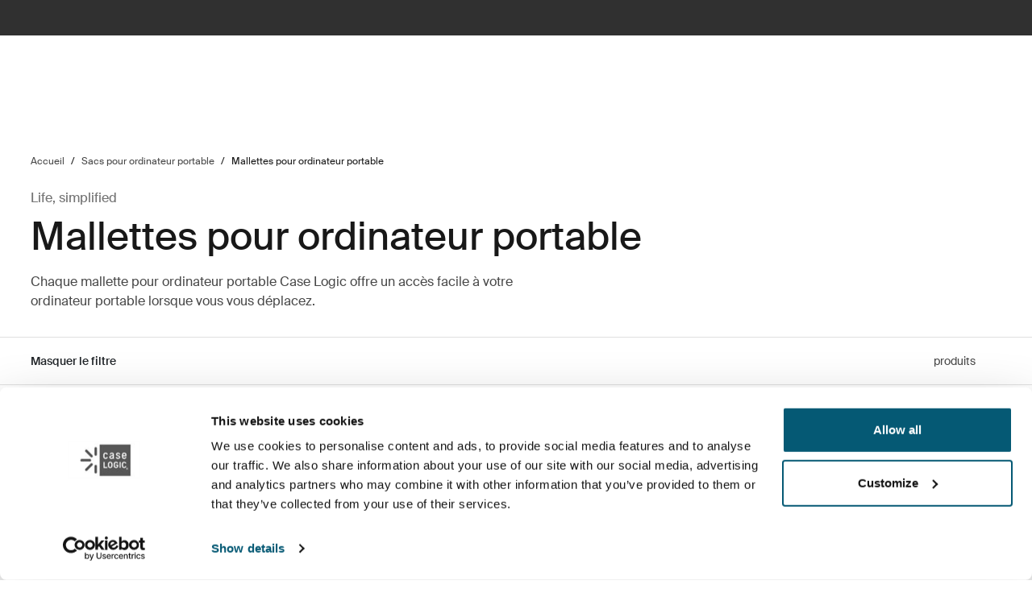

--- FILE ---
content_type: text/html; charset=utf-8
request_url: https://www.caselogic.com/fr-fr/laptop-bags/laptop-briefcases
body_size: 25626
content:
<!DOCTYPE html>
<html lang="fr">
<head>
    <meta charset="utf-8">
    <meta http-equiv="X-UA-Compatible" content="IE=edge">
    <meta name="viewport" content="width=device-width, initial-scale=1">
    <meta name="VirtualFolder" content="/">
    <link rel="icon" href="/favicon.ico?v=2" />
    <link rel="stylesheet" type="text/css" href="/dist/vendors.5a00cb727cf8f3364abe.css" />
    <link rel="stylesheet" type="text/css" href="/dist/vndrs_nopurge.f36e189ef25a71793715.css" />
    <link rel="stylesheet" type="text/css" href="/dist/styles.9ae40459b2eb5ce95c68.css" />
    <link rel="stylesheet" type="text/css" href="/dist/helloBar.df5e405790d24b4cfaa2.css" /><link rel="stylesheet" type="text/css" fetchpriority="high" href="/dist/siteHeader.1dec67347209660ef800.css" /><link rel="stylesheet" type="text/css" href="/dist/languageSelector.dd4a49c3954324e2890a.css" /><link rel="stylesheet" type="text/css" href="/dist/breadcrumbs.0b191e012a3753cb039a.css" /><link rel="stylesheet" type="text/css" href="/dist/productList.8f13455a96e822bee1b8.css" /><link rel="stylesheet" type="text/css" href="/dist/productListItem.731f3e3dcb0a81fe78f1.css" /><link rel="stylesheet" type="text/css" href="/dist/generalItemContainer.472990196b5cb5690982.css" /><link rel="stylesheet" type="text/css" href="/dist/cart.8a1a23320dbb1e42929b.css" />
    <script src="/dist/runtime.472791be55b08f15fcbb.js"></script>
    <script src="/dist/vendor.6a21d8bdafb56c40a7e0.js"></script>
    <script src="/dist/global.c2d4043a77a40020bc46.js"></script>
    
    
    
    
<meta name="description" content="Case Logic con&#xE7;oit des mallettes pour les professionnels, avec des compartiments sp&#xE9;cialis&#xE9;s et des mat&#xE9;riaux durables. Trouvez votre mallette ici&#xA0;!">
<title>Mallettes pour ordinateur portable | Case Logic | France</title>



    <script defer type="text/javascript" src="https://assets.adobedtm.com/ff3ec0188445/eb3171c552bb/launch-b2d0a04d868f.min.js"></script>
    <script>
        window.adobeDataLayer = window.adobeDataLayer || {};
        window.adobeDataLayer = {
            page: {
                title: "Laptop briefcases",
                type: "Product Subcategory Page",
                url: window.location.href,
                on_page_country: "FR",
                on_page_language: "fr",
                currency_code: "EUR",
            },
            user: {
                visitor_login: "guest",
                ip_country: "US",
            }
        };
        document.addEventListener('DOMContentLoaded', function () {
            if (!window._THULEDATA._Checkout && typeof (_satellite) !== "undefined") // Checkout requires control to show the correct data, so skip here.
                _satellite.track("pageview");
        });
    </script>

<script>
    dataLayer = [{
        "pageTitle": "Mallettes pour ordinateur portable",
        "pageType": "Product Subcategory Page",
        "main category": "",
        "category": "",
        "subcategory": "",
        "productpage": "",
        "productid": "",
        "visitorLogin": "False",
        "gaAggregate": "Laptop briefcases",
        "country": "FR",
        "language": "fr",
        "dealerID": "",
        "IPcountry": "US",
        "AplusContent": "False"
        }];
</script>

    <link rel="preconnect" href="https://www.googletagmanager.com">
    <!-- Google Tag Manager -->
    <script type="text/javascript">
        (function (w, d, s, l, i) {
            w[l] = w[l] || []; w[l].push({
                'gtm.start':
                    new Date().getTime(), event: 'gtm.js'
            }); var f = d.getElementsByTagName(s)[0],
                j = d.createElement(s), dl = l != 'dataLayer' ? '&l=' + l : ''; j.async = true; j.src =
                    'https://www.googletagmanager.com/gtm.js?id=' + i + dl; f.parentNode.insertBefore(j, f);
        })(window, document, 'script', 'dataLayer', 'GTM-P2K95ZQ');
    </script>
    <!-- End Google Tag Manager -->










<link rel="canonical" href="https://www.caselogic.com/fr-fr/laptop-bags/laptop-briefcases" />
        <link rel="alternate" hreflang="en-au" href="https://www.caselogic.com/en-au/laptop-bags/laptop-briefcases" />
        <link rel="alternate" hreflang="en-gb" href="https://www.caselogic.com/en-gb/laptop-bags/laptop-briefcases" />
        <link rel="alternate" hreflang="en-il" href="https://www.caselogic.com/en-il/laptop-bags/laptop-briefcases" />
        <link rel="alternate" hreflang="es-cr" href="https://www.caselogic.com/es-cr/laptop-bags/laptop-briefcases" />
        <link rel="alternate" hreflang="es-sv" href="https://www.caselogic.com/es-sv/laptop-bags/laptop-briefcases" />
        <link rel="alternate" hreflang="es-us" href="https://www.caselogic.com/es-us/laptop-bags/laptop-briefcases" />
        <link rel="alternate" hreflang="nl-be" href="https://www.caselogic.com/nl-be/laptop-bags/laptop-briefcases" />
        <link rel="alternate" hreflang="nl-nl" href="https://www.caselogic.com/nl-nl/laptop-bags/laptop-briefcases" />
        <link rel="alternate" hreflang="cs-cz" href="https://www.caselogic.com/cs-cz/laptop-bags/laptop-briefcases" />
        <link rel="alternate" hreflang="de-at" href="https://www.caselogic.com/de-at/laptop-bags/laptop-briefcases" />
        <link rel="alternate" hreflang="en-ca" href="https://www.caselogic.com/en-ca/laptop-bags/laptop-briefcases" />
        <link rel="alternate" hreflang="en-hu" href="https://www.caselogic.com/en-hu/laptop-bags/laptop-briefcases" />
        <link rel="alternate" hreflang="en-my" href="https://www.caselogic.com/en-my/laptop-bags/laptop-briefcases" />
        <link rel="alternate" hreflang="en-ro" href="https://www.caselogic.com/en-ro/laptop-bags/laptop-briefcases" />
        <link rel="alternate" hreflang="es-ec" href="https://www.caselogic.com/es-ec/laptop-bags/laptop-briefcases" />
        <link rel="alternate" hreflang="es-es" href="https://www.caselogic.com/es-es/laptop-bags/laptop-briefcases" />
        <link rel="alternate" hreflang="es-gt" href="https://www.caselogic.com/es-gt/laptop-bags/laptop-briefcases" />
        <link rel="alternate" hreflang="es-mx" href="https://www.caselogic.com/es-mx/laptop-bags/laptop-briefcases" />
        <link rel="alternate" hreflang="fr-be" href="https://www.caselogic.com/fr-be/laptop-bags/laptop-briefcases" />
        <link rel="alternate" hreflang="fr-ca" href="https://www.caselogic.com/fr-ca/laptop-bags/laptop-briefcases" />
        <link rel="alternate" hreflang="fr-fr" href="https://www.caselogic.com/fr-fr/laptop-bags/laptop-briefcases" />
        <link rel="alternate" hreflang="pl-pl" href="https://www.caselogic.com/pl-pl/laptop-bags/laptop-briefcases" />
        <link rel="alternate" hreflang="pt-br" href="https://www.caselogic.com/pt-br/laptop-bags/laptop-briefcases" />
        <link rel="alternate" hreflang="de-de" href="https://www.caselogic.com/de-de/laptop-bags/laptop-briefcases" />
        <link rel="alternate" hreflang="en-be" href="https://www.caselogic.com/en-be/laptop-bags/laptop-briefcases" />
        <link rel="alternate" hreflang="en-gr" href="https://www.caselogic.com/en-gr/laptop-bags/laptop-briefcases" />
        <link rel="alternate" hreflang="en-nz" href="https://www.caselogic.com/en-nz/laptop-bags/laptop-briefcases" />
        <link rel="alternate" hreflang="en-ph" href="https://www.caselogic.com/en-ph/laptop-bags/laptop-briefcases" />
        <link rel="alternate" hreflang="en-sg" href="https://www.caselogic.com/en-sg/laptop-bags/laptop-briefcases" />
        <link rel="alternate" hreflang="en-sk" href="https://www.caselogic.com/en-sk/laptop-bags/laptop-briefcases" />
        <link rel="alternate" hreflang="en-ua" href="https://www.caselogic.com/en-ua/laptop-bags/laptop-briefcases" />
        <link rel="alternate" hreflang="en-us" href="https://www.caselogic.com/en-us/laptop-bags/laptop-briefcases" />
        <link rel="alternate" hreflang="es-cl" href="https://www.caselogic.com/es-cl/laptop-bags/laptop-briefcases" />
        <link rel="alternate" hreflang="es-co" href="https://www.caselogic.com/es-co/laptop-bags/laptop-briefcases" />
        <link rel="alternate" hreflang="es-ar" href="https://www.caselogic.com/es-ar/laptop-bags/laptop-briefcases" />
        <link rel="alternate" hreflang="es-pe" href="https://www.caselogic.com/es-pe/laptop-bags/laptop-briefcases" />
        <link rel="alternate" hreflang="es-ni" href="https://www.caselogic.com/es-ni/laptop-bags/laptop-briefcases" />
        <link rel="alternate" hreflang="es-py" href="https://www.caselogic.com/es-py/laptop-bags/laptop-briefcases" />
        <link rel="alternate" hreflang="es-pa" href="https://www.caselogic.com/es-pa/laptop-bags/laptop-briefcases" />
        <link rel="alternate" hreflang="es-uy" href="https://www.caselogic.com/es-uy/laptop-bags/laptop-briefcases" />
        <link rel="alternate" hreflang="es-ve" href="https://www.caselogic.com/es-ve/laptop-bags/laptop-briefcases" />
        <link rel="alternate" hreflang="ja-jp" href="https://www.caselogic.com/ja-jp/laptop-bags/laptop-briefcases" />
        <link rel="alternate" hreflang="it-it" href="https://www.caselogic.com/it-it/laptop-bags/laptop-briefcases" />
        <link rel="alternate" hreflang="zh-cn" href="https://www.caselogic.com/zh-cn/laptop-bags/laptop-briefcases" />
        <link rel="alternate" hreflang="ru-ru" href="https://www.caselogic.com/ru-ru/laptop-bags/laptop-briefcases" />

    <meta name="VIcurrentDateTime" content="639043982757291983>"/><meta name="VirtualFolder" content="\"/><script type='text/javascript' src='/layouts/system/VisitorIdentification.js'></script>
    <script type="text/plain" data-cookieconsent="statistics">
        !function(T,l,y){var S=T.location,k="script",D="instrumentationKey",C="ingestionendpoint",I="disableExceptionTracking",E="ai.device.",b="toLowerCase",w="crossOrigin",N="POST",e="appInsightsSDK",t=y.name||"appInsights";(y.name||T[e])&&(T[e]=t);var n=T[t]||function(d){var g=!1,f=!1,m={initialize:!0,queue:[],sv:"5",version:2,config:d};function v(e,t){var n={},a="Browser";return n[E+"id"]=a[b](),n[E+"type"]=a,n["ai.operation.name"]=S&&S.pathname||"_unknown_",n["ai.internal.sdkVersion"]="javascript:snippet_"+(m.sv||m.version),{time:function(){var e=new Date;function t(e){var t=""+e;return 1===t.length&&(t="0"+t),t}return e.getUTCFullYear()+"-"+t(1+e.getUTCMonth())+"-"+t(e.getUTCDate())+"T"+t(e.getUTCHours())+":"+t(e.getUTCMinutes())+":"+t(e.getUTCSeconds())+"."+((e.getUTCMilliseconds()/1e3).toFixed(3)+"").slice(2,5)+"Z"}(),iKey:e,name:"Microsoft.ApplicationInsights."+e.replace(/-/g,"")+"."+t,sampleRate:100,tags:n,data:{baseData:{ver:2}}}}var h=d.url||y.src;if(h){function a(e){var t,n,a,i,r,o,s,c,u,p,l;g=!0,m.queue=[],f||(f=!0,t=h,s=function(){var e={},t=d.connectionString;if(t)for(var n=t.split(";"),a=0;a<n.length;a++){var i=n[a].split("=");2===i.length&&(e[i[0][b]()]=i[1])}if(!e[C]){var r=e.endpointsuffix,o=r?e.location:null;e[C]="https://"+(o?o+".":"")+"dc."+(r||"services.visualstudio.com")}return e}(),c=s[D]||d[D]||"",u=s[C],p=u?u+"/v2/track":d.endpointUrl,(l=[]).push((n="SDK LOAD Failure: Failed to load Application Insights SDK script (See stack for details)",a=t,i=p,(o=(r=v(c,"Exception")).data).baseType="ExceptionData",o.baseData.exceptions=[{typeName:"SDKLoadFailed",message:n.replace(/\./g,"-"),hasFullStack:!1,stack:n+"\nSnippet failed to load ["+a+"] -- Telemetry is disabled\nHelp Link: https://go.microsoft.com/fwlink/?linkid=2128109\nHost: "+(S&&S.pathname||"_unknown_")+"\nEndpoint: "+i,parsedStack:[]}],r)),l.push(function(e,t,n,a){var i=v(c,"Message"),r=i.data;r.baseType="MessageData";var o=r.baseData;return o.message='AI (Internal): 99 message:"'+("SDK LOAD Failure: Failed to load Application Insights SDK script (See stack for details) ("+n+")").replace(/\"/g,"")+'"',o.properties={endpoint:a},i}(0,0,t,p)),function(e,t){if(JSON){var n=T.fetch;if(n&&!y.useXhr)n(t,{method:N,body:JSON.stringify(e),mode:"cors"});else if(XMLHttpRequest){var a=new XMLHttpRequest;a.open(N,t),a.setRequestHeader("Content-type","application/json"),a.send(JSON.stringify(e))}}}(l,p))}function i(e,t){f||setTimeout(function(){!t&&m.core||a()},500)}var e=function(){var n=l.createElement(k);n.src=h;var e=y[w];return!e&&""!==e||"undefined"==n[w]||(n[w]=e),n.onload=i,n.onerror=a,n.onreadystatechange=function(e,t){"loaded"!==n.readyState&&"complete"!==n.readyState||i(0,t)},n}();y.ld<0?l.getElementsByTagName("head")[0].appendChild(e):setTimeout(function(){l.getElementsByTagName(k)[0].parentNode.appendChild(e)},y.ld||0)}try{m.cookie=l.cookie}catch(p){}function t(e){for(;e.length;)!function(t){m[t]=function(){var e=arguments;g||m.queue.push(function(){m[t].apply(m,e)})}}(e.pop())}var n="track",r="TrackPage",o="TrackEvent";t([n+"Event",n+"PageView",n+"Exception",n+"Trace",n+"DependencyData",n+"Metric",n+"PageViewPerformance","start"+r,"stop"+r,"start"+o,"stop"+o,"addTelemetryInitializer","setAuthenticatedUserContext","clearAuthenticatedUserContext","flush"]),m.SeverityLevel={Verbose:0,Information:1,Warning:2,Error:3,Critical:4};var s=(d.extensionConfig||{}).ApplicationInsightsAnalytics||{};if(!0!==d[I]&&!0!==s[I]){var c="onerror";t(["_"+c]);var u=T[c];T[c]=function(e,t,n,a,i){var r=u&&u(e,t,n,a,i);return!0!==r&&m["_"+c]({message:e,url:t,lineNumber:n,columnNumber:a,error:i}),r},d.autoExceptionInstrumented=!0}return m}(y.cfg);function a(){y.onInit&&y.onInit(n)}(T[t]=n).queue&&0===n.queue.length?(n.queue.push(a),n.trackPageView({})):a()}(window,document,{
src: "https://js.monitor.azure.com/scripts/b/ai.2.min.js", // The SDK URL Source
crossOrigin: "anonymous", 
cfg: { // Application Insights Configuration
    connectionString: 'InstrumentationKey=e392673c-d5a2-458a-bd6c-236a82b2064f;IngestionEndpoint=https://germanywestcentral-0.in.applicationinsights.azure.com/;LiveEndpoint=https://germanywestcentral.livediagnostics.monitor.azure.com/'
}});
    </script>
</head>
<body class="thule-site caselogic-site">
    

    <!-- Google Tag Manager (noscript) -->
    <noscript>
        <iframe src="https://www.googletagmanager.com/ns.html?id=GTM-P2K95ZQ"
                height="0" width="0" style="display:none;visibility:hidden"></iframe>
    </noscript>
    <!-- End Google Tag Manager (noscript) -->


<script>
    window._THULEDATA = window._THULEDATA || {};
    _THULEDATA.IsEditing = false;
    _THULEDATA.SitecoreLanguage = "fr-FR";
    _THULEDATA.SitecoreSiteName = "CaseLogic";
</script>

<header id="thule-header" class="layout__header">
    




<div class="thule-container--full-width hellobar-component bg-color--gray90" data-component-label="Hello bar">
	<div id="hellobar-slider" class=" hellobar-component splide d-flex" data-autoplayspeed="7000">
		<div class="splide__track">
			<ul class="splide__list paragraph--xs">
					<li class="text-color--gray10 hello-bar-item splide__slide text-center py-2">
						Login possibility is no longer available. You can continue browsing products and place orders without logging in.
					</li>
			</ul>
		</div>
	</div>
</div>
    
    
    <script>
        window._THULEDATA = window._THULEDATA || {};
        window._THULEDATA.isB2CEnabled = false;
        window._THULEDATA.showPrice = true;
        window._THULEDATA.enableFavorites = false;
        window._THULEDATA.currencyCode = 'EUR';
        window._THULEDATA.isCheckout = false;
        window._THULEDATA._siteHeader = {"ShoppingCartPageLink":{"Url":"","Text":"Shoppingcart landing page"},"DealerLocatorPageLink":{"Url":"/fr-fr/about-case-logic/where-to-buy","Text":"O\u00F9 acheter les produits Case Logic"},"MyAccountPageLink":{"Url":"","Text":"Connexion"},"SearchPageLink":{"Url":"/fr-fr/search","Text":"Search landing page"},"ProductFavoritesPageLink":null,"Translations":{"Search":"Rechercher","SearchProducts":"Produit les plus vendus","Clear":"Effacer","Close":"Fermer","QuickLinks":"Recherches populaires","Suggestions":"Suggestions de recherche","Categories":"Cat\u00E9gories","OriginalPrice":"Prix d\u2019origine","SalePrice":"Prix de vente","Save":"Sauvegarder","RRPText":"Path:CaseLogic/Translations/Products/RRP"},"Navigation":[{"PromotionField":{"DisplayName":"Explore Case Logic collections","ImageURL":"/-/s/uJiK8zPRK0fm_-JDtkXfSpNDOvnngNjsGmVTIIZmhUw/rs:fit/cb:-1/plain/-/media/images/case-logic/homepage/2025/caselogic_menuad_sept2025.jpg","Header":"Explorez les collections Case Logic","PromotionAreaLinkURL":"/fr-fr/collections","LinkText":"","ShowNewIcon":false,"ImageAltText":"","WhiteFadeColor":false,"InfoTextHeaderField":"More","InfoTextField":"","LinksMultiselectField":[{"Link":"/fr-fr/about-case-logic/our-story","DisplayName":"Notre histoire","EnglishTitle":"Our story"},{"Link":"/fr-fr/about-case-logic/where-to-buy","DisplayName":"O\u00F9 acheter les produits Case Logic","EnglishTitle":"Where to buy Case Logic products"}],"EnglishInfoTextHeaderField":"More"},"HasProductSection":true,"ProductSections":[{"Name":"Sacs pour ordinateur portable","EnglishTitle":"Laptop bags","Categories":[{"Name":"Sacs pour ordinateur portable","Link":"/fr-fr/laptop-bags","SubCategories":[{"Name":"Sacs \u00E0 dos pour ordinateur portable","Link":"/fr-fr/laptop-bags/laptop-backpacks","Id":"{F436E723-F142-4496-9641-64A59C20F06D}","EnglishTitle":"Laptop backpacks"},{"Name":"Mallettes pour ordinateur portable","Link":"/fr-fr/laptop-bags/laptop-briefcases","Id":"{9F6AACF6-C66C-42A2-BC67-DCF6B0BE234B}","EnglishTitle":"Laptop briefcases"},{"Name":"Housses pour ordinateur portable","Link":"/fr-fr/laptop-bags/laptop-sleeves","Id":"{20F67A9D-9E0A-4634-A971-2A760A3BCE25}","EnglishTitle":"Laptop sleeves"},{"Name":" Sacoches pour ordinateur portable","Link":"/fr-fr/laptop-bags/laptop-cases","Id":"{01850AB0-E6CA-44DF-95EA-502B529E8FEE}","EnglishTitle":" Laptop cases"}],"DiscoverAllText":"View all Sacs pour ordinateur portable","EnglishDiscoverAllText":"View all Laptop bags","Id":"{E0A7B9EE-D66C-49B4-93D7-C7919B5205AF}","EnglishTitle":"Laptop bags"},{"Name":"Sacs \u00E0 dos pour ordinateur portable","Link":"/fr-fr/laptop-bags/laptop-backpacks","SubCategories":null,"DiscoverAllText":"View all Sacs \u00E0 dos pour ordinateur portable","EnglishDiscoverAllText":"View all Laptop backpacks","Id":"{F436E723-F142-4496-9641-64A59C20F06D}","EnglishTitle":"Laptop backpacks"},{"Name":"Mallettes pour ordinateur portable","Link":"/fr-fr/laptop-bags/laptop-briefcases","SubCategories":null,"DiscoverAllText":"View all Mallettes pour ordinateur portable","EnglishDiscoverAllText":"View all Laptop briefcases","Id":"{9F6AACF6-C66C-42A2-BC67-DCF6B0BE234B}","EnglishTitle":"Laptop briefcases"},{"Name":"Housses pour ordinateur portable","Link":"/fr-fr/laptop-bags/laptop-sleeves","SubCategories":null,"DiscoverAllText":"View all Housses pour ordinateur portable","EnglishDiscoverAllText":"View all Laptop sleeves","Id":"{20F67A9D-9E0A-4634-A971-2A760A3BCE25}","EnglishTitle":"Laptop sleeves"},{"Name":" Sacoches pour ordinateur portable","Link":"/fr-fr/laptop-bags/laptop-cases","SubCategories":null,"DiscoverAllText":"View all  Sacoches pour ordinateur portable","EnglishDiscoverAllText":"View all  Laptop cases","Id":"{01850AB0-E6CA-44DF-95EA-502B529E8FEE}","EnglishTitle":" Laptop cases"}],"PromotionField":null,"Url":null,"Id":"{31B1C377-A16F-4ECB-870B-71DF328E82FD}"},{"Name":"Housses pour tablette et ordinateur portable","EnglishTitle":"Tablet and laptop sleeves","Categories":[{"Name":"Housses pour tablette et ordinateur portable","Link":"/fr-fr/tablet-and-laptop-sleeves","SubCategories":[{"Name":"Housses pour PC","Link":"/fr-fr/tablet-and-laptop-sleeves/pc-sleeves","Id":"{DAE634D4-4390-4F0B-913F-2CEBA8529C6D}","EnglishTitle":"PC sleeves"},{"Name":"Housses pour MacBook","Link":"/fr-fr/tablet-and-laptop-sleeves/macbook-sleeves","Id":"{F9C1CDD8-1CB2-4E5B-B68E-75DF623924A1}","EnglishTitle":"MacBook sleeves"},{"Name":"Housses pour tablette","Link":"/fr-fr/tablet-and-laptop-sleeves/tablet-sleeves","Id":"{069BB4AD-B44D-4023-B30F-346C06A69F49}","EnglishTitle":"Tablet sleeves"}],"DiscoverAllText":"View all Housses pour tablette et ordinateur portable","EnglishDiscoverAllText":"View all Tablet and laptop sleeves","Id":"{FA9D05A4-28E5-4FC8-9D18-67F5C0343DF8}","EnglishTitle":"Tablet and laptop sleeves"},{"Name":"Housses pour PC","Link":"/fr-fr/tablet-and-laptop-sleeves/pc-sleeves","SubCategories":null,"DiscoverAllText":"View all Housses pour PC","EnglishDiscoverAllText":"View all PC sleeves","Id":"{DAE634D4-4390-4F0B-913F-2CEBA8529C6D}","EnglishTitle":"PC sleeves"},{"Name":"Housses pour MacBook","Link":"/fr-fr/tablet-and-laptop-sleeves/macbook-sleeves","SubCategories":null,"DiscoverAllText":"View all Housses pour MacBook","EnglishDiscoverAllText":"View all MacBook sleeves","Id":"{F9C1CDD8-1CB2-4E5B-B68E-75DF623924A1}","EnglishTitle":"MacBook sleeves"},{"Name":"Housses pour tablette","Link":"/fr-fr/tablet-and-laptop-sleeves/tablet-sleeves","SubCategories":null,"DiscoverAllText":"View all Housses pour tablette","EnglishDiscoverAllText":"View all Tablet sleeves","Id":"{069BB4AD-B44D-4023-B30F-346C06A69F49}","EnglishTitle":"Tablet sleeves"}],"PromotionField":null,"Url":null,"Id":"{E04AF447-8DDE-4EE4-B598-49D4CCB0DC44}"},{"Name":"\u00C9tuis pour tablette","EnglishTitle":"Tablet cases","Categories":[{"Name":"\u00C9tuis pour tablette","Link":"/fr-fr/tablet-cases","SubCategories":[{"Name":"\u00C9tuis pour iPad","Link":"/fr-fr/tablet-cases/ipad-cases","Id":"{917199EF-830D-45CA-A1ED-9231319F0901}","EnglishTitle":"iPad cases"},{"Name":"Housses pour tablette Samsung","Link":"/fr-fr/tablet-cases/samsung-tablet-cases","Id":"{DCD9F67D-CDAD-4372-A723-3B9B13A06C41}","EnglishTitle":"Samsung tablet cases"},{"Name":"\u00C9tuis pour tablette universels","Link":"/fr-fr/tablet-cases/universal-tablet-cases","Id":"{70F271BC-19C7-4305-9CEA-786EAC20FAC6}","EnglishTitle":"Universal tablet cases"}],"DiscoverAllText":"View all \u00C9tuis pour tablette","EnglishDiscoverAllText":"View all Tablet cases","Id":"{767BFCBE-C89F-4346-A74F-39E17E58B810}","EnglishTitle":"Tablet cases"},{"Name":"\u00C9tuis pour iPad","Link":"/fr-fr/tablet-cases/ipad-cases","SubCategories":null,"DiscoverAllText":"View all \u00C9tuis pour iPad","EnglishDiscoverAllText":"View all iPad cases","Id":"{917199EF-830D-45CA-A1ED-9231319F0901}","EnglishTitle":"iPad cases"},{"Name":"Housses pour tablette Samsung","Link":"/fr-fr/tablet-cases/samsung-tablet-cases","SubCategories":null,"DiscoverAllText":"View all Housses pour tablette Samsung","EnglishDiscoverAllText":"View all Samsung tablet cases","Id":"{DCD9F67D-CDAD-4372-A723-3B9B13A06C41}","EnglishTitle":"Samsung tablet cases"},{"Name":"\u00C9tuis pour tablette universels","Link":"/fr-fr/tablet-cases/universal-tablet-cases","SubCategories":null,"DiscoverAllText":"View all \u00C9tuis pour tablette universels","EnglishDiscoverAllText":"View all Universal tablet cases","Id":"{70F271BC-19C7-4305-9CEA-786EAC20FAC6}","EnglishTitle":"Universal tablet cases"}],"PromotionField":null,"Url":null,"Id":"{FB783B7E-5BD0-4479-8A8F-CC4A896341FA}"},{"Name":"Sacoches pour appareil photo","EnglishTitle":"Camera bags","Categories":[{"Name":"Sacoches pour appareil photo","Link":"/fr-fr/camera-bags","SubCategories":[{"Name":"Sacs \u00E0 dos pour appareil photo","Link":"/fr-fr/camera-bags/camera-backpacks","Id":"{6E1C7AEC-951E-4AA2-B0B4-549B4CC0B93E}","EnglishTitle":"Camera backpacks"},{"Name":"Sacs \u00E0 bandouli\u00E8re pour appareil photo","Link":"/fr-fr/camera-bags/camera-sling-bags","Id":"{33C0B065-41E2-44C1-9036-3DB113A8AD98}","EnglishTitle":"Camera sling bags"},{"Name":"Sacoches et \u00E9tuis pour appareil photo","Link":"/fr-fr/camera-bags/camera-cases-and-holsters","Id":"{B39F1679-3117-4197-A67E-E5343E622639}","EnglishTitle":"Camera cases and holsters"},{"Name":"Sacs \u00E0 bandouli\u00E8re pour appareil photo","Link":"/fr-fr/camera-bags/camera-shoulder-bags","Id":"{4E38C9B6-0A74-4242-9A29-2FD805275977}","EnglishTitle":"Camera shoulder bags"}],"DiscoverAllText":"View all Sacoches pour appareil photo","EnglishDiscoverAllText":"View all Camera bags","Id":"{1A4FBB59-7E90-4375-B7ED-4CD7897CEAD2}","EnglishTitle":"Camera bags"},{"Name":"Sacs \u00E0 dos pour appareil photo","Link":"/fr-fr/camera-bags/camera-backpacks","SubCategories":null,"DiscoverAllText":"View all Sacs \u00E0 dos pour appareil photo","EnglishDiscoverAllText":"View all Camera backpacks","Id":"{6E1C7AEC-951E-4AA2-B0B4-549B4CC0B93E}","EnglishTitle":"Camera backpacks"},{"Name":"Sacs \u00E0 bandouli\u00E8re pour appareil photo","Link":"/fr-fr/camera-bags/camera-sling-bags","SubCategories":null,"DiscoverAllText":"View all Sacs \u00E0 bandouli\u00E8re pour appareil photo","EnglishDiscoverAllText":"View all Camera sling bags","Id":"{33C0B065-41E2-44C1-9036-3DB113A8AD98}","EnglishTitle":"Camera sling bags"},{"Name":"Sacoches et \u00E9tuis pour appareil photo","Link":"/fr-fr/camera-bags/camera-cases-and-holsters","SubCategories":null,"DiscoverAllText":"View all Sacoches et \u00E9tuis pour appareil photo","EnglishDiscoverAllText":"View all Camera cases and holsters","Id":"{B39F1679-3117-4197-A67E-E5343E622639}","EnglishTitle":"Camera cases and holsters"}],"PromotionField":null,"Url":null,"Id":"{87BCAFDC-ED68-4BED-8AA7-9518BF49121A}"},{"Name":"\u00C9tuis pour appareil \u00E9lectronique","EnglishTitle":"Electronics cases","Categories":[{"Name":"\u00C9tuis pour appareil \u00E9lectronique","Link":"/fr-fr/electronics-cases","SubCategories":[{"Name":"\u00C9tuis pour CD","Link":"/fr-fr/electronics-cases/cd-wallets","Id":"{84FB776E-84B9-4F93-9900-42CB31DB2FF8}","EnglishTitle":"CD wallets"},{"Name":"\u00C9tuis d\u0027organisation pour appareil \u00E9lectronique","Link":"/fr-fr/electronics-cases/electronics-organizer-cases","Id":"{420BF81D-A1A4-4508-B463-F9F0DA3AE08E}","EnglishTitle":"Electronics organizer cases"},{"Name":"Housses pour disque dur","Link":"/fr-fr/electronics-cases/hard-drive-cases","Id":"{90C169F8-411E-4E9E-B27E-CE8CD527049C}","EnglishTitle":"Hard drive cases"}],"DiscoverAllText":"View all \u00C9tuis pour appareil \u00E9lectronique","EnglishDiscoverAllText":"View all Electronics cases","Id":"{EC3FA92B-7281-4E6B-A05C-ECABDCB166B4}","EnglishTitle":"Electronics cases"},{"Name":"\u00C9tuis pour CD","Link":"/fr-fr/electronics-cases/cd-wallets","SubCategories":null,"DiscoverAllText":"View all \u00C9tuis pour CD","EnglishDiscoverAllText":"View all CD wallets","Id":"{84FB776E-84B9-4F93-9900-42CB31DB2FF8}","EnglishTitle":"CD wallets"},{"Name":"\u00C9tuis d\u0027organisation pour appareil \u00E9lectronique","Link":"/fr-fr/electronics-cases/electronics-organizer-cases","SubCategories":null,"DiscoverAllText":"View all \u00C9tuis d\u0027organisation pour appareil \u00E9lectronique","EnglishDiscoverAllText":"View all Electronics organizer cases","Id":"{420BF81D-A1A4-4508-B463-F9F0DA3AE08E}","EnglishTitle":"Electronics organizer cases"},{"Name":"Housses pour disque dur","Link":"/fr-fr/electronics-cases/hard-drive-cases","SubCategories":null,"DiscoverAllText":"View all Housses pour disque dur","EnglishDiscoverAllText":"View all Hard drive cases","Id":"{90C169F8-411E-4E9E-B27E-CE8CD527049C}","EnglishTitle":"Hard drive cases"}],"PromotionField":null,"Url":null,"Id":"{CE693F12-2980-4722-8E7C-FEFEE7CD1F10}"}],"Title":"Produits","EnglishTitle":"Products","LinkSections":null,"MoreContentHeader":"","Link":"","Id":"{61895675-7500-4952-BA0E-F6095EBEE32D}"},{"PromotionField":null,"HasProductSection":false,"ProductSections":null,"Title":"Activit\u00E9s","EnglishTitle":"Activities","LinkSections":[{"PlaceLinkInBottom":false,"Title":"Le travail","EnglishTitle":"Work","Link":"/fr-fr/activities/work","DiscoverAllLinkText":"","EnglishDiscoverAllLinkText":"","SubLinks":[],"ImageUrl":"/-/s/0wrZk8kKREYvAEFWtaewJXCIvkCXW55kRzFT1T018XU/rs:fit/cb:-1/plain/-/media/images/case-logic/activities/navigation-images---2025/caselogic_activities_work_768x768.jpg","ImageAlt":"Work","ShowLinkImage":true,"Id":"{F5C3A2A3-609B-4490-8F6F-D792F957CEF1}"},{"PlaceLinkInBottom":false,"Title":"\u00C9tude","EnglishTitle":"Study","Link":"/fr-fr/activities/study","DiscoverAllLinkText":"","EnglishDiscoverAllLinkText":"","SubLinks":[],"ImageUrl":"/-/s/hhnY3KwL2YmrSa7crQUufPEkJwZPEWqSclMPn12cyMo/rs:fit/cb:-1/plain/-/media/images/case-logic/activities/navigation-images---2025/caselogic_activities_study_768x7682.jpg","ImageAlt":"Study","ShowLinkImage":true,"Id":"{92B15FCE-B685-4912-A828-99272D0A4D6D}"},{"PlaceLinkInBottom":false,"Title":"La danse","EnglishTitle":"Dance","Link":"/fr-fr/activities/dance","DiscoverAllLinkText":"","EnglishDiscoverAllLinkText":"","SubLinks":[],"ImageUrl":"/-/s/JeMteAPnUmPiJg-j6K9EZbprvNLTO6CukspxZG8az5U/rs:fit/cb:-1/plain/-/media/images/case-logic/activities/navigation-images---2025/caselogic_activities_dance_768x7683.jpg","ImageAlt":"Dance","ShowLinkImage":true,"Id":"{BF443ED4-0C1C-4987-B19A-91F8DDF9648A}"},{"PlaceLinkInBottom":false,"Title":"La musique","EnglishTitle":"Music","Link":"/fr-fr/activities/music","DiscoverAllLinkText":"","EnglishDiscoverAllLinkText":"","SubLinks":[],"ImageUrl":"/-/s/rSHrpjOPkqtKVfTIAOPvL1nc6YS60gIon-39pm8axlA/rs:fit/cb:-1/plain/-/media/images/case-logic/activities/navigation-images---2025/caselogic_activities_music_768x7684.jpg","ImageAlt":"Music","ShowLinkImage":true,"Id":"{B318FB29-86D0-4471-A70B-9DA32DEDA37E}"},{"PlaceLinkInBottom":false,"Title":"Photographie","EnglishTitle":"Photography","Link":"/fr-fr/activities/photography","DiscoverAllLinkText":"","EnglishDiscoverAllLinkText":"","SubLinks":[],"ImageUrl":"/-/s/UTn9yDRDwq8xZs0uVBvEMXH-YRC8OTfrw99neCWlKqM/rs:fit/cb:-1/plain/-/media/images/case-logic/activities/navigation-images---2025/caselogic_activities_photography_768x7685.jpg","ImageAlt":"Photography","ShowLinkImage":true,"Id":"{66446383-0EE9-4DF5-9AF9-4652AB132C00}"},{"PlaceLinkInBottom":false,"Title":"Les jeux vid\u00E9o","EnglishTitle":"Gaming","Link":"/fr-fr/activities/gaming","DiscoverAllLinkText":"","EnglishDiscoverAllLinkText":"","SubLinks":[],"ImageUrl":"/-/s/fuqgjEtz2biS7e53undpihAA1lGopgEbQ5c96XPzeL8/rs:fit/cb:-1/plain/-/media/images/case-logic/activities/navigation-images---2025/caselogic_activities_gaming_768x7686.jpg","ImageAlt":"Gaming","ShowLinkImage":true,"Id":"{BCC53820-FA16-420D-9927-91DBB398315D}"},{"PlaceLinkInBottom":false,"Title":"Trajet domicile-travail","EnglishTitle":"Commuting","Link":"/fr-fr/activities/commuting","DiscoverAllLinkText":"","EnglishDiscoverAllLinkText":"","SubLinks":[],"ImageUrl":"/-/s/ac9nz_NgxFtoruW_zMMvg5rjFgFo4acD3c5lPmrCOIg/rs:fit/cb:-1/plain/-/media/images/case-logic/activities/navigation-images---2025/caselogic_activities_commuting_768x7687.jpg","ImageAlt":"Commuting","ShowLinkImage":true,"Id":"{9377579A-1C3F-4071-8CA9-82BB25ABE8F6}"}],"MoreContentHeader":"","Link":"","Id":"{9F201893-042C-486D-8420-1B09285B7C5F}"},{"PromotionField":null,"HasProductSection":false,"ProductSections":null,"Title":"Collections","EnglishTitle":"Collections","LinkSections":[],"MoreContentHeader":"","Link":"/fr-fr/collections","Id":"{053F4336-5A6A-4757-BB48-FF78F4947678}"},{"PromotionField":null,"HasProductSection":false,"ProductSections":null,"Title":"Pour l\u0027entreprise","EnglishTitle":"For Business","LinkSections":[{"PlaceLinkInBottom":false,"Title":"Case Logic Corporate","EnglishTitle":"Case Logic Corporate","Link":"/fr-fr/for-business/case-logic-corporate","DiscoverAllLinkText":"","EnglishDiscoverAllLinkText":"","SubLinks":[],"ImageUrl":null,"ImageAlt":null,"ShowLinkImage":false,"Id":"{25CB3904-F56B-4112-9FF1-46ABBA1212C9}"},{"PlaceLinkInBottom":false,"Title":"Case Logic Education","EnglishTitle":"Case Logic Education","Link":"/fr-fr/for-business/case-logic-education","DiscoverAllLinkText":"","EnglishDiscoverAllLinkText":"","SubLinks":[],"ImageUrl":null,"ImageAlt":null,"ShowLinkImage":false,"Id":"{07939A21-5135-44AE-BB2C-165C89DC7E89}"},{"PlaceLinkInBottom":false,"Title":"Case Logic Government","EnglishTitle":"Case Logic Government","Link":"/fr-fr/for-business/case-logic-government","DiscoverAllLinkText":"","EnglishDiscoverAllLinkText":"","SubLinks":[],"ImageUrl":null,"ImageAlt":null,"ShowLinkImage":false,"Id":"{173FD5D2-436B-4287-9761-4B4FFE2906B9}"},{"PlaceLinkInBottom":false,"Title":"Case Logic Government","EnglishTitle":"See all business categories","Link":"/fr-fr/for-business","DiscoverAllLinkText":"","EnglishDiscoverAllLinkText":"","SubLinks":[],"ImageUrl":null,"ImageAlt":null,"ShowLinkImage":false,"Id":"{72E06883-DF2C-4D1A-BA50-A7882E91374A}"}],"MoreContentHeader":"","Link":"","Id":"{2B807335-8F4A-40B8-BDD2-46A021E83BA3}"}],"IsLoggedIn":false,"SearchApiUrl":"/api/sitecore/search/search","CartQuantityApiUrl":"/cart/lineitems","SearchResultSizeMobile":2,"SearchResultSizeDesktop":3,"Currency":"EUR","Language":null,"EnableB2C":false,"HideSubcategoriesInMenu":true,"MarketSelectorIcon":{"Src":"/-/s/EJxBqthbHDYzZNGzlB1FJ_f_cn3x7BaBRdJrfSAzdA4/rs:fit/w:30/h:30/cb:-1/plain/-/media/images/common/new-flags/flag_france.jpg","Alt":"France","Title":"France"},"CommerceApiExternalUrl":"/api/commerce","CartCookieDomain":null,"SearchActivities":{"Header":"Activit\u00E9s","Activities":[]}};
        window._KlevuConfig = {
            url: "https://eucs35v2.ksearchnet.com/cs/v2/search",
            apiKey: "klevu-175153306570318111"
        };
    </script>
    <div class="" id="REACT_siteHeader"></div>

</header>

<div class="layout__content">
    


<div id="REACT_languageSelector"></div>
<div class="category-top-image thule-container full-width-in-mobile" data-component-label="Image component">
	<div class="row">
		<div class="col-12">
		</div>
	</div>
</div>



    <script type="application/ld&#x2B;json">
        {
  "itemListElement": [
    {
      "@type": "ListItem",
      "position": 1,
      "name": "Accueil",
      "item": "https://www.caselogic.com/fr-fr/"
    },
    {
      "@type": "ListItem",
      "position": 2,
      "name": "Sacs pour ordinateur portable",
      "item": "https://www.caselogic.com/fr-fr/laptop-bags"
    },
    {
      "@type": "ListItem",
      "position": 3,
      "name": "Mallettes pour ordinateur portable"
    }
  ],
  "@context": "http://schema.org",
  "@type": "BreadcrumbList",
  "name": "Mallettes pour ordinateur portable"
}
    </script>

<div class="thule-container breadcrumbs" data-component-label="Breadcrumbs">
    <div class="row breadcrumbs-container">
        <div class="col-12 d-flex flex-column justify-content-center">
            <ol class="list-inline m-0">
                                <li class="list-inline-item" >
                                    <a class="thuledarkgrey-link" href="/fr-fr/">
                                        <span>
                                            Accueil
                                        </span>
                                    </a>
                                </li>
                                <li class="list-inline-item">
                                    <span>/</span>
                                </li>
                                <li class="list-inline-item" >
                                    <a class="thuledarkgrey-link" href="/fr-fr/laptop-bags">
                                        <span>
                                            Sacs pour ordinateur portable
                                        </span>
                                    </a>
                                </li>
                                <li class="list-inline-item">
                                    <span>/</span>
                                </li>
                            <li class="list-inline-item">
                                <span>
                                    Mallettes pour ordinateur portable
                                </span>
                            </li>
            </ol>
                <meta name="product_type" itemprop="category" content="Sacs pour ordinateur portable &gt; Mallettes pour ordinateur portable">
        </div>
    </div>
    <div class="breadcrumbs-fade breadcrumbs-fade--left"></div>
    <div class="breadcrumbs-fade breadcrumbs-fade--right"></div>
</div>
<script>
    window._THULEDATA.FitAssistant = null;
    window._THULEDATA.FitGuideRacksData = null;
</script>












<input type="hidden" id="HiddenShowFilter" value="Show filter">
<input type="hidden" id="HiddenHideFilter" value="Masquer le filtre">
<input type="hidden" id="HiddenCategoryName">
<input type="hidden" id="HiddenSubCategoryName">


<script>
    if (window.adobeDataLayer) {
    window.adobeDataLayer.page.category = "Laptop bags";

    window._THULEDATA.Bloomreach_PLP = {
        category: "Laptop bags",
        subcategory: "Laptop briefcases",
        overcategory: "",
        categorypimids: "SubcategoryWeb_884951"
    };

        window.adobeDataLayer.page.subcategory = "Laptop briefcases";
    }
</script>

<script>
    window._THULEDATA.subcategoryId = "";
    window._THULEDATA.translations = _THULEDATA.translations || {};
    window._THULEDATA.translations.showAllProductsText = "Afficher tous les produits";
    window._THULEDATA.translations.showAllProductsDescriptionText = "Comprendra des options non confirmées et non correspondantes";
</script>

    <script>
        window._THULEDATA.structuredData = {
  "itemListOrder": "https://schema.org/ItemListOrderAscending",
  "numberOfItems": 32,
  "itemListElement": [
    {
      "@type": "ListItem",
      "position": 1,
      "item": {
        "@type": "Product",
        "name": "Case Logic Invigo Eco Attach\u00E9 14\u0022",
        "url": "https://www.caselogic.com/fr-fr/laptop-bags/laptop-briefcases/case-logic-invigo-eco-attache-14-_-3205102",
        "identifier": "3205102"
      }
    },
    {
      "@type": "ListItem",
      "position": 2,
      "item": {
        "@type": "Product",
        "name": "Case Logic Invigo Eco Attach\u00E9 16\u0022",
        "url": "https://www.caselogic.com/fr-fr/laptop-bags/laptop-briefcases/case-logic-invigo-eco-attache-16-_-3205103",
        "identifier": "3205103"
      }
    },
    {
      "@type": "ListItem",
      "position": 3,
      "item": {
        "@type": "Product",
        "name": "Case Logic Notion 16\u0022 Laptop Bag",
        "url": "https://www.caselogic.com/fr-fr/laptop-bags/laptop-briefcases/case-logic-notion-16-laptop-bag-_-3205326",
        "identifier": "3205326"
      }
    },
    {
      "@type": "ListItem",
      "position": 4,
      "item": {
        "@type": "Product",
        "name": "Case Logic Notion 14\u0022 Laptop Bag",
        "url": "https://www.caselogic.com/fr-fr/laptop-bags/laptop-briefcases/case-logic-notion-14-laptop-bag-_-3205325",
        "identifier": "3205325"
      }
    },
    {
      "@type": "ListItem",
      "position": 5,
      "item": {
        "@type": "Product",
        "name": "Case Logic Propel 14\u0022 Attach\u00E9",
        "url": "https://www.caselogic.com/fr-fr/laptop-bags/laptop-briefcases/case-logic-propel-14-attache-_-3205281",
        "identifier": "3205281"
      }
    },
    {
      "@type": "ListItem",
      "position": 6,
      "item": {
        "@type": "Product",
        "name": "Case Logic Propel 16\u0022 Attach\u00E9",
        "url": "https://www.caselogic.com/fr-fr/laptop-bags/laptop-briefcases/case-logic-propel-16-attache-_-3205282",
        "identifier": "3205282"
      }
    },
    {
      "@type": "ListItem",
      "position": 7,
      "item": {
        "@type": "Product",
        "name": "Case Logic Propel 16\u0022 Laptop Case",
        "url": "https://www.caselogic.com/fr-fr/laptop-bags/laptop-briefcases/case-logic-propel-16-laptop-case-_-3205283",
        "identifier": "3205283"
      }
    },
    {
      "@type": "ListItem",
      "position": 8,
      "item": {
        "@type": "Product",
        "name": "Case Logic Huxton 13.3\u0022 Laptop Attach\u00E9",
        "url": "https://www.caselogic.com/fr-fr/laptop-bags/laptop-briefcases/case-logic-huxton-133-laptop-attache-_-3204647",
        "identifier": "3204647"
      }
    },
    {
      "@type": "ListItem",
      "position": 9,
      "item": {
        "@type": "Product",
        "name": "Case Logic Huxton 13.3\u0022 Laptop Attach\u00E9",
        "url": "https://www.caselogic.com/fr-fr/laptop-bags/laptop-briefcases/case-logic-huxton-133-laptop-attache-_-3204648",
        "identifier": "3204648"
      }
    },
    {
      "@type": "ListItem",
      "position": 10,
      "item": {
        "@type": "Product",
        "name": "Case Logic Huxton 14\u0022 Laptop Attach\u00E9",
        "url": "https://www.caselogic.com/fr-fr/laptop-bags/laptop-briefcases/case-logic-huxton-14-laptop-attache-_-3205368",
        "identifier": "3205368"
      }
    },
    {
      "@type": "ListItem",
      "position": 11,
      "item": {
        "@type": "Product",
        "name": "Case Logic Huxton 14\u0022 Laptop Attach\u00E9",
        "url": "https://www.caselogic.com/fr-fr/laptop-bags/laptop-briefcases/case-logic-huxton-14-laptop-attache-_-3204651",
        "identifier": "3204651"
      }
    },
    {
      "@type": "ListItem",
      "position": 12,
      "item": {
        "@type": "Product",
        "name": "Case Logic Huxton 16\u0022 Laptop Attach\u00E9",
        "url": "https://www.caselogic.com/fr-fr/laptop-bags/laptop-briefcases/case-logic-huxton-16-laptop-attache-_-3205370",
        "identifier": "3205370"
      }
    },
    {
      "@type": "ListItem",
      "position": 13,
      "item": {
        "@type": "Product",
        "name": "Case Logic Huxton 16\u0022 Laptop Attach\u00E9",
        "url": "https://www.caselogic.com/fr-fr/laptop-bags/laptop-briefcases/case-logic-huxton-16-laptop-attache-_-3204654",
        "identifier": "3204654"
      }
    },
    {
      "@type": "ListItem",
      "position": 14,
      "item": {
        "@type": "Product",
        "name": "Case Logic 17.3\u0022 Laptop Case",
        "url": "https://www.caselogic.com/fr-fr/laptop-bags/laptop-briefcases/case-logic-173-laptop-case-_-caselogic_85854224093",
        "identifier": "CaseLogic_85854224093"
      }
    },
    {
      "@type": "ListItem",
      "position": 15,
      "item": {
        "@type": "Product",
        "name": "Case Logic 17\u0022 Laptop and Tablet Case",
        "url": "https://www.caselogic.com/fr-fr/laptop-bags/laptop-briefcases/case-logic-17-laptop-and-tablet-case-_-caselogic_85854223096",
        "identifier": "CaseLogic_85854223096"
      }
    },
    {
      "@type": "ListItem",
      "position": 16,
      "item": {
        "@type": "Product",
        "name": "Case Logic 16\u201D Top Loading Laptop Case",
        "url": "https://www.caselogic.com/fr-fr/laptop-bags/laptop-briefcases/case-logic-16-top-loading-laptop-case-_-caselogic_85854224086",
        "identifier": "CaseLogic_85854224086"
      }
    },
    {
      "@type": "ListItem",
      "position": 17,
      "item": {
        "@type": "Product",
        "name": "Case Logic 16\u0022 Laptop Case",
        "url": "https://www.caselogic.com/fr-fr/laptop-bags/laptop-briefcases/case-logic-16-laptop-case-_-caselogic_85854224109",
        "identifier": "CaseLogic_85854224109"
      }
    },
    {
      "@type": "ListItem",
      "position": 18,
      "item": {
        "@type": "Product",
        "name": "Case Logic 15\u0022 Laptop and Tablet Case",
        "url": "https://www.caselogic.com/fr-fr/laptop-bags/laptop-briefcases/case-logic-15-laptop-and-tablet-case-_-caselogic_85854223089",
        "identifier": "CaseLogic_85854223089"
      }
    },
    {
      "@type": "ListItem",
      "position": 19,
      "item": {
        "@type": "Product",
        "name": "Case Logic Advantage 11.6\u0022 Attach\u00E9",
        "url": "https://www.caselogic.com/fr-fr/laptop-bags/laptop-briefcases/case-logic-advantage-116-attache-_-3203984",
        "identifier": "3203984"
      }
    },
    {
      "@type": "ListItem",
      "position": 20,
      "item": {
        "@type": "Product",
        "name": "Case Logic Advantage 11.6\u0022 Attach\u00E9",
        "url": "https://www.caselogic.com/fr-fr/laptop-bags/laptop-briefcases/case-logic-advantage-116-attache-_-3203985",
        "identifier": "3203985"
      }
    },
    {
      "@type": "ListItem",
      "position": 21,
      "item": {
        "@type": "Product",
        "name": "Case Logic Advantage 14\u0022 Attach\u00E9",
        "url": "https://www.caselogic.com/fr-fr/laptop-bags/laptop-briefcases/case-logic-advantage-14-attache-_-3203987",
        "identifier": "3203987"
      }
    },
    {
      "@type": "ListItem",
      "position": 22,
      "item": {
        "@type": "Product",
        "name": "Case Logic Advantage 14\u0022 Attach\u00E9",
        "url": "https://www.caselogic.com/fr-fr/laptop-bags/laptop-briefcases/case-logic-advantage-14-attache-_-3203986",
        "identifier": "3203986"
      }
    },
    {
      "@type": "ListItem",
      "position": 23,
      "item": {
        "@type": "Product",
        "name": "Case Logic Advantage 16\u0022 Attach\u00E9",
        "url": "https://www.caselogic.com/fr-fr/laptop-bags/laptop-briefcases/case-logic-advantage-16-attache-_-3203988",
        "identifier": "3203988"
      }
    },
    {
      "@type": "ListItem",
      "position": 24,
      "item": {
        "@type": "Product",
        "name": "Case Logic Advantage 16\u0022 Attach\u00E9",
        "url": "https://www.caselogic.com/fr-fr/laptop-bags/laptop-briefcases/case-logic-advantage-16-attache-_-3203989",
        "identifier": "3203989"
      }
    },
    {
      "@type": "ListItem",
      "position": 25,
      "item": {
        "@type": "Product",
        "name": "Case Logic Advantage 16\u0022 Laptop Briefcase",
        "url": "https://www.caselogic.com/fr-fr/laptop-bags/laptop-briefcases/case-logic-advantage-16-laptop-briefcase-_-3203990",
        "identifier": "3203990"
      }
    },
    {
      "@type": "ListItem",
      "position": 26,
      "item": {
        "@type": "Product",
        "name": "Case Logic Advantage 17.3\u0022 Laptop Briefcase",
        "url": "https://www.caselogic.com/fr-fr/laptop-bags/laptop-briefcases/case-logic-advantage-173-laptop-briefcase-_-3203991",
        "identifier": "3203991"
      }
    },
    {
      "@type": "ListItem",
      "position": 27,
      "item": {
        "@type": "Product",
        "name": "Case Logic Advantage 17.3\u0022 Attach\u00E9",
        "url": "https://www.caselogic.com/fr-fr/laptop-bags/laptop-briefcases/case-logic-advantage-173-attache-_-3204204",
        "identifier": "3204204"
      }
    },
    {
      "@type": "ListItem",
      "position": 28,
      "item": {
        "@type": "Product",
        "name": "Case Logic Era 14\u0022 Laptop Attach\u00E9",
        "url": "https://www.caselogic.com/fr-fr/laptop-bags/laptop-briefcases/case-logic-era-14-laptop-attache-_-3205338",
        "identifier": "3205338"
      }
    },
    {
      "@type": "ListItem",
      "position": 29,
      "item": {
        "@type": "Product",
        "name": "Case Logic Era 16\u0022 Hybrid Briefcase",
        "url": "https://www.caselogic.com/fr-fr/laptop-bags/laptop-briefcases/case-logic-era-16-hybrid-briefcase-_-3205342",
        "identifier": "3205342"
      }
    },
    {
      "@type": "ListItem",
      "position": 30,
      "item": {
        "@type": "Product",
        "name": "Case Logic Era 16\u0022 Laptop Bag",
        "url": "https://www.caselogic.com/fr-fr/laptop-bags/laptop-briefcases/case-logic-era-16-laptop-bag-_-3205340",
        "identifier": "3205340"
      }
    },
    {
      "@type": "ListItem",
      "position": 31,
      "item": {
        "@type": "Product",
        "name": "Case Logic Era 16\u0022 Laptop Attach\u00E9",
        "url": "https://www.caselogic.com/fr-fr/laptop-bags/laptop-briefcases/case-logic-era-16-laptop-attache-_-3205339",
        "identifier": "3205339"
      }
    },
    {
      "@type": "ListItem",
      "position": 32,
      "item": {
        "@type": "Product",
        "name": "Case Logic 17.3\u0022 Laptop and iPad\u00AE Roller",
        "url": "https://www.caselogic.com/fr-fr/laptop-bags/laptop-briefcases/case-logic-173-laptop-and-ipad-roller-_-caselogic_85854225021",
        "identifier": "CaseLogic_85854225021"
      }
    }
  ],
  "@context": "http://schema.org",
  "@type": "ItemList",
  "name": "Mallettes pour ordinateur portable"
};
    </script>
<div class="product-listing filter-container plp" itemscope data-component-label="Product listing">
    <div class="product-listing-left-slide-in-menu-backdrop"></div>

    <div class="thule-container">
        <div class="row">
            <div class="product-listing-title">
                    <span class="caselogic-subheading">Life, simplified</span>
                    <h1 class="heading1">Mallettes pour ordinateur portable</h1>
                    <div class="intro-text closed paragraph col-lg-8 col-xl-6"><div><center>Chaque mallette pour ordinateur portable Case Logic offre un accès facile à votre ordinateur portable lorsque vous vous déplacez.</center></div></div>
                    <button class="btn read-more-btn p-0 d-lg-none"><span>En savoir plus</span></button>
            </div>
        </div>
    </div>

    <!-- Placeholder 'product-list-top' was empty. -->

    <div>

        <div class="filter-top-bar d-flex">
            <button class="btn toggle-filter-menu d-lg-none">
                <div class="toggle-filter-menu-wrapper">
                    <i class="le-icon-filter"></i> <span class="heading6">Filtrer et trier</span>
                </div>
                <div class="resultarea d-lg-none">
                    <span class="value filter-total-amount paragraph--s"></span><span class="products-text">products</span>
                </div>
            </button>

            <div class="d-none d-lg-block w-100 thule-container">
                <div class="row h-100">
                    <div class="col-12 d-lg-flex desktop-top-content h-100 ">
                            <button class="btn toggle-filter-btn"><span class="heading6 hide-filter-text">Masquer le filtre</span><span class="heading6 show-filter-text d-none">Show filter</span></button>
                        <div class="d-flex">
                            <div class="resultarea">
                                <span class="value filter-total-amount paragraph--s"></span><span class="products-text">produits</span>
                            </div>
                        </div>
                    </div>
                </div>
            </div>
        </div>
        <div class="thule-container">
            <div class="col-lg-8 py-7 py-lg-5 order-lg-1 filters-applied d-none"></div>
            <div class="row">
                <div class="col-12 product-list-container d-lg-flex pt-lg-9 pt-8">
                        <div class="filter-menu left-slide-in-menu wrapper-hidden pe-lg-9 ">
                            <section class="menu-content-section">
                                <div class="filter-menu-header d-lg-none">
                                    <div class="menu-heading">
                                        <i class="le-icon-filter"></i>
                                        <span class="menu-text heading5">Filtrer et trier</span>
                                    </div>
                                    <button class="btn close-btn">
                                        <span><i class="le-icon-x"></i></span>
                                        <span class="sr-only">Close filter</span>
                                    </button>
                                </div>
                                <div class="filter-list d-none">
                                    <div class="loader-container remove-after-load mt-5"><div class="loader"></div></div>


                                        
        <div class="filter-section">
            <button class="filter-header btn w-100 p-0">
                <div class="d-flex align-items-center">
                    <span class="filter-headline heading6" data-filter-english-name="Laptop model">Mod&#xE8;le d&#x2019;ordinateur portable</span>
                    <span class="num-selected"></span>
                </div>
                <div class="collapse-icon ">
                    <i class="le-icon-minus collapse"></i>
                    <span class="sr-only">Collapse</span>
                </div>
                <div class="expand-icon d-none">
                    <i class="le-icon-plus expand"></i>
                    <span class="sr-only">Expand</span>
                </div>
            </button>


                <div class="collapsible-section ">
                    <div class="filterdiv filter-checklist">
                            <label class="form-check-label mb-2">
                                <div class="form-check pt-2 pb-2">
                                    <input class="form-check-input" type="checkbox" name="LaptopModels" id="laptopmodels-1601606" value="Ordinateur portable 11&quot;" data-filter="laptopmodels-1601606" data-filter-english-name="11 inch Laptop" data-prevstate="false" />
                                    <span class="checkbox-label d-flex">
                                        <span class="filter-text paragraph--s">Ordinateur portable 11&quot;&nbsp;<span class="filter-amount paragraph--s"></span></span>
                                    </span>
                                </div>
                            </label>
                            <label class="form-check-label mb-2">
                                <div class="form-check pt-2 pb-2">
                                    <input class="form-check-input" type="checkbox" name="LaptopModels" id="laptopmodels-1467413" value="Ordinateur portable 12&quot;" data-filter="laptopmodels-1467413" data-filter-english-name="12 inch Laptop" data-prevstate="false" />
                                    <span class="checkbox-label d-flex">
                                        <span class="filter-text paragraph--s">Ordinateur portable 12&quot;&nbsp;<span class="filter-amount paragraph--s"></span></span>
                                    </span>
                                </div>
                            </label>
                            <label class="form-check-label mb-2">
                                <div class="form-check pt-2 pb-2">
                                    <input class="form-check-input" type="checkbox" name="LaptopModels" id="laptopmodels-1467414" value="12&quot; MacBook" data-filter="laptopmodels-1467414" data-filter-english-name="12 inch MacBook" data-prevstate="false" />
                                    <span class="checkbox-label d-flex">
                                        <span class="filter-text paragraph--s">12&quot; MacBook&nbsp;<span class="filter-amount paragraph--s"></span></span>
                                    </span>
                                </div>
                            </label>
                            <label class="form-check-label mb-2">
                                <div class="form-check pt-2 pb-2">
                                    <input class="form-check-input" type="checkbox" name="LaptopModels" id="laptopmodels-1602876" value="PC&#xA0;13,3&quot;" data-filter="laptopmodels-1602876" data-filter-english-name="13_3 PC" data-prevstate="false" />
                                    <span class="checkbox-label d-flex">
                                        <span class="filter-text paragraph--s">PC&#xA0;13,3&quot;&nbsp;<span class="filter-amount paragraph--s"></span></span>
                                    </span>
                                </div>
                            </label>
                            <label class="form-check-label mb-2">
                                <div class="form-check pt-2 pb-2">
                                    <input class="form-check-input" type="checkbox" name="LaptopModels" id="laptopmodels-1397652" value="Ordinateur portable 13&quot;" data-filter="laptopmodels-1397652" data-filter-english-name="13 inch Laptop" data-prevstate="false" />
                                    <span class="checkbox-label d-flex">
                                        <span class="filter-text paragraph--s">Ordinateur portable 13&quot;&nbsp;<span class="filter-amount paragraph--s"></span></span>
                                    </span>
                                </div>
                            </label>
                            <label class="form-check-label mb-2">
                                <div class="form-check pt-2 pb-2">
                                    <input class="form-check-input" type="checkbox" name="LaptopModels" id="laptopmodels-1478765" value="13&quot; MacBook Air/MacBook Pro" data-filter="laptopmodels-1478765" data-filter-english-name="13 MacBook Air - MacBook Pro" data-prevstate="false" />
                                    <span class="checkbox-label d-flex">
                                        <span class="filter-text paragraph--s">13&quot; MacBook Air/MacBook Pro&nbsp;<span class="filter-amount paragraph--s"></span></span>
                                    </span>
                                </div>
                            </label>
                            <label class="form-check-label mb-2">
                                <div class="form-check pt-2 pb-2">
                                    <input class="form-check-input" type="checkbox" name="LaptopModels" id="laptopmodels-1397647" value="13&quot; MacBook Pro" data-filter="laptopmodels-1397647" data-filter-english-name="13 inch MacBook Pro" data-prevstate="false" />
                                    <span class="checkbox-label d-flex">
                                        <span class="filter-text paragraph--s">13&quot; MacBook Pro&nbsp;<span class="filter-amount paragraph--s"></span></span>
                                    </span>
                                </div>
                            </label>
                            <label class="form-check-label mb-2">
                                <div class="form-check pt-2 pb-2">
                                    <input class="form-check-input" type="checkbox" name="LaptopModels" id="laptopmodels-1602875" value="PC&#xA0;14,1&quot;" data-filter="laptopmodels-1602875" data-filter-english-name="14_1 PC" data-prevstate="false" />
                                    <span class="checkbox-label d-flex">
                                        <span class="filter-text paragraph--s">PC&#xA0;14,1&quot;&nbsp;<span class="filter-amount paragraph--s"></span></span>
                                    </span>
                                </div>
                            </label>
                            <label class="form-check-label mb-2">
                                <div class="form-check pt-2 pb-2">
                                    <input class="form-check-input" type="checkbox" name="LaptopModels" id="laptopmodels-1397653" value="Ordinateur portable 14&quot;" data-filter="laptopmodels-1397653" data-filter-english-name="14 inch Laptop" data-prevstate="false" />
                                    <span class="checkbox-label d-flex">
                                        <span class="filter-text paragraph--s">Ordinateur portable 14&quot;&nbsp;<span class="filter-amount paragraph--s"></span></span>
                                    </span>
                                </div>
                            </label>
                            <label class="form-check-label mb-2">
                                <div class="form-check pt-2 pb-2">
                                    <input class="form-check-input" type="checkbox" name="LaptopModels" id="laptopmodels-1467412" value="14&quot; MacBook" data-filter="laptopmodels-1467412" data-filter-english-name="14 inch MacBook" data-prevstate="false" />
                                    <span class="checkbox-label d-flex">
                                        <span class="filter-text paragraph--s">14&quot; MacBook&nbsp;<span class="filter-amount paragraph--s"></span></span>
                                    </span>
                                </div>
                            </label>
                            <label class="form-check-label mb-2">
                                <div class="form-check pt-2 pb-2">
                                    <input class="form-check-input" type="checkbox" name="LaptopModels" id="laptopmodels-1397648" value="14&quot; MacBook Pro" data-filter="laptopmodels-1397648" data-filter-english-name="14 inch MacBook Pro" data-prevstate="false" />
                                    <span class="checkbox-label d-flex">
                                        <span class="filter-text paragraph--s">14&quot; MacBook Pro&nbsp;<span class="filter-amount paragraph--s"></span></span>
                                    </span>
                                </div>
                            </label>
                            <label class="form-check-label mb-2">
                                <div class="form-check pt-2 pb-2">
                                    <input class="form-check-input" type="checkbox" name="LaptopModels" id="laptopmodels-1602937" value="PC&#xA0;15,6&quot;" data-filter="laptopmodels-1602937" data-filter-english-name="15_6 PC" data-prevstate="false" />
                                    <span class="checkbox-label d-flex">
                                        <span class="filter-text paragraph--s">PC&#xA0;15,6&quot;&nbsp;<span class="filter-amount paragraph--s"></span></span>
                                    </span>
                                </div>
                            </label>
                            <label class="form-check-label mb-2">
                                <div class="form-check pt-2 pb-2">
                                    <input class="form-check-input" type="checkbox" name="LaptopModels" id="laptopmodels-1397655" value="Ordinateur portable 15&quot;" data-filter="laptopmodels-1397655" data-filter-english-name="15 inch Laptop" data-prevstate="false" />
                                    <span class="checkbox-label d-flex">
                                        <span class="filter-text paragraph--s">Ordinateur portable 15&quot;&nbsp;<span class="filter-amount paragraph--s"></span></span>
                                    </span>
                                </div>
                            </label>
                            <label class="form-check-label mb-2">
                                <div class="form-check pt-2 pb-2">
                                    <input class="form-check-input" type="checkbox" name="LaptopModels" id="laptopmodels-1397650" value="15&quot; MacBook Air" data-filter="laptopmodels-1397650" data-filter-english-name="15 inch MacBook Air" data-prevstate="false" />
                                    <span class="checkbox-label d-flex">
                                        <span class="filter-text paragraph--s">15&quot; MacBook Air&nbsp;<span class="filter-amount paragraph--s"></span></span>
                                    </span>
                                </div>
                            </label>
                            <label class="form-check-label mb-2">
                                <div class="form-check pt-2 pb-2">
                                    <input class="form-check-input" type="checkbox" name="LaptopModels" id="laptopmodels-1397649" value="15&quot; MacBook Pro" data-filter="laptopmodels-1397649" data-filter-english-name="15 inch MacBook Pro" data-prevstate="false" />
                                    <span class="checkbox-label d-flex">
                                        <span class="filter-text paragraph--s">15&quot; MacBook Pro&nbsp;<span class="filter-amount paragraph--s"></span></span>
                                    </span>
                                </div>
                            </label>
                            <label class="form-check-label mb-2">
                                <div class="form-check pt-2 pb-2">
                                    <input class="form-check-input" type="checkbox" name="LaptopModels" id="laptopmodels-1397656" value="Ordinateur portable 16&quot;" data-filter="laptopmodels-1397656" data-filter-english-name="16 inch Laptop" data-prevstate="false" />
                                    <span class="checkbox-label d-flex">
                                        <span class="filter-text paragraph--s">Ordinateur portable 16&quot;&nbsp;<span class="filter-amount paragraph--s"></span></span>
                                    </span>
                                </div>
                            </label>
                            <label class="form-check-label mb-2">
                                <div class="form-check pt-2 pb-2">
                                    <input class="form-check-input" type="checkbox" name="LaptopModels" id="laptopmodels-1467415" value="16&quot; MacBook" data-filter="laptopmodels-1467415" data-filter-english-name="16 inch MacBook" data-prevstate="false" />
                                    <span class="checkbox-label d-flex">
                                        <span class="filter-text paragraph--s">16&quot; MacBook&nbsp;<span class="filter-amount paragraph--s"></span></span>
                                    </span>
                                </div>
                            </label>
                            <label class="form-check-label mb-2">
                                <div class="form-check pt-2 pb-2">
                                    <input class="form-check-input" type="checkbox" name="LaptopModels" id="laptopmodels-1397651" value="16&quot; MacBook Pro" data-filter="laptopmodels-1397651" data-filter-english-name="16 inch MacBook Pro" data-prevstate="false" />
                                    <span class="checkbox-label d-flex">
                                        <span class="filter-text paragraph--s">16&quot; MacBook Pro&nbsp;<span class="filter-amount paragraph--s"></span></span>
                                    </span>
                                </div>
                            </label>
                            <label class="form-check-label mb-2">
                                <div class="form-check pt-2 pb-2">
                                    <input class="form-check-input" type="checkbox" name="LaptopModels" id="laptopmodels-1601647" value="Ordinateur portable 17&quot;" data-filter="laptopmodels-1601647" data-filter-english-name="17 inch Laptop" data-prevstate="false" />
                                    <span class="checkbox-label d-flex">
                                        <span class="filter-text paragraph--s">Ordinateur portable 17&quot;&nbsp;<span class="filter-amount paragraph--s"></span></span>
                                    </span>
                                </div>
                            </label>
                    </div>
                </div>
        </div>
        <div class="filter-section">
            <button class="filter-header btn w-100 p-0">
                <div class="d-flex align-items-center">
                    <span class="filter-headline heading6" data-filter-english-name="Color">Couleur</span>
                    <span class="num-selected"></span>
                </div>
                <div class="collapse-icon ">
                    <i class="le-icon-minus collapse"></i>
                    <span class="sr-only">Collapse</span>
                </div>
                <div class="expand-icon d-none">
                    <i class="le-icon-plus expand"></i>
                    <span class="sr-only">Expand</span>
                </div>
            </button>


                <div class="collapsible-section ">
                    <div class="filterdiv filter-color">
                                <div class="color-checkbox pt-2 pb-2">
                                    <label class="w-100">
                                        <span class="d-flex">
                                            <span class="paragraph--s color-text">Blanc&nbsp;<span class="filter-amount"></span></span>
                                        </span>
                                        <input type="checkbox" value="Blanc" data-filter="colour-white" data-filter-english-name="White" id="White" />
                                        <span class="color-selected mt-2"></span>
                                        <span class="color color-white mt-2"></span>
                                    </label>
                                </div>
                                <div class="color-checkbox pt-2 pb-2">
                                    <label class="w-100">
                                        <span class="d-flex">
                                            <span class="paragraph--s color-text">Aluminium&nbsp;<span class="filter-amount"></span></span>
                                        </span>
                                        <input type="checkbox" value="Aluminium" data-filter="colour-aluminium" data-filter-english-name="Aluminium" id="Aluminium" />
                                        <span class="color-selected mt-2"></span>
                                        <span class="color color-aluminium mt-2"></span>
                                    </label>
                                </div>
                                <div class="color-checkbox pt-2 pb-2">
                                    <label class="w-100">
                                        <span class="d-flex">
                                            <span class="paragraph--s color-text">Noir&nbsp;<span class="filter-amount"></span></span>
                                        </span>
                                        <input type="checkbox" value="Noir" data-filter="colour-black" data-filter-english-name="Black" id="Black" />
                                        <span class="color-selected mt-2"></span>
                                        <span class="color color-black mt-2"></span>
                                    </label>
                                </div>
                                <div class="color-checkbox pt-2 pb-2">
                                    <label class="w-100">
                                        <span class="d-flex">
                                            <span class="paragraph--s color-text">Bleu&nbsp;<span class="filter-amount"></span></span>
                                        </span>
                                        <input type="checkbox" value="Bleu" data-filter="colour-blue" data-filter-english-name="Blue" id="Blue" />
                                        <span class="color-selected mt-2"></span>
                                        <span class="color color-blue mt-2"></span>
                                    </label>
                                </div>
                                <div class="color-checkbox pt-2 pb-2">
                                    <label class="w-100">
                                        <span class="d-flex">
                                            <span class="paragraph--s color-text">Marron&nbsp;<span class="filter-amount"></span></span>
                                        </span>
                                        <input type="checkbox" value="Marron" data-filter="colour-brown" data-filter-english-name="Brown" id="Brown" />
                                        <span class="color-selected mt-2"></span>
                                        <span class="color color-brown mt-2"></span>
                                    </label>
                                </div>
                                <div class="color-checkbox pt-2 pb-2">
                                    <label class="w-100">
                                        <span class="d-flex">
                                            <span class="paragraph--s color-text">Cr&#xE8;me&nbsp;<span class="filter-amount"></span></span>
                                        </span>
                                        <input type="checkbox" value="Cr&#xE8;me" data-filter="colour-cream" data-filter-english-name="Cream" id="Cream" />
                                        <span class="color-selected mt-2"></span>
                                        <span class="color color-cream mt-2"></span>
                                    </label>
                                </div>
                                <div class="color-checkbox pt-2 pb-2">
                                    <label class="w-100">
                                        <span class="d-flex">
                                            <span class="paragraph--s color-text">Vert&nbsp;<span class="filter-amount"></span></span>
                                        </span>
                                        <input type="checkbox" value="Vert" data-filter="colour-green" data-filter-english-name="Green" id="Green" />
                                        <span class="color-selected mt-2"></span>
                                        <span class="color color-green mt-2"></span>
                                    </label>
                                </div>
                                <div class="color-checkbox pt-2 pb-2">
                                    <label class="w-100">
                                        <span class="d-flex">
                                            <span class="paragraph--s color-text">Gris&nbsp;<span class="filter-amount"></span></span>
                                        </span>
                                        <input type="checkbox" value="Gris" data-filter="colour-grey" data-filter-english-name="Grey" id="Grey" />
                                        <span class="color-selected mt-2"></span>
                                        <span class="color color-grey mt-2"></span>
                                    </label>
                                </div>
                                <div class="color-checkbox pt-2 pb-2">
                                    <label class="w-100">
                                        <span class="d-flex">
                                            <span class="paragraph--s color-text">Orange&nbsp;<span class="filter-amount"></span></span>
                                        </span>
                                        <input type="checkbox" value="Orange" data-filter="colour-orange" data-filter-english-name="Orange" id="Orange" />
                                        <span class="color-selected mt-2"></span>
                                        <span class="color color-orange mt-2"></span>
                                    </label>
                                </div>
                                <div class="color-checkbox pt-2 pb-2">
                                    <label class="w-100">
                                        <span class="d-flex">
                                            <span class="paragraph--s color-text">Bande de roulement&nbsp;<span class="filter-amount"></span></span>
                                        </span>
                                        <input type="checkbox" value="Bande de roulement" data-filter="colour-8983319" data-filter-english-name="Pattern" id="Pattern" />
                                        <span class="color-selected mt-2"></span>
                                        <span class="color color-pattern mt-2"></span>
                                    </label>
                                </div>
                                <div class="color-checkbox pt-2 pb-2">
                                    <label class="w-100">
                                        <span class="d-flex">
                                            <span class="paragraph--s color-text">Rose&nbsp;<span class="filter-amount"></span></span>
                                        </span>
                                        <input type="checkbox" value="Rose" data-filter="colour-pink" data-filter-english-name="Pink" id="Pink" />
                                        <span class="color-selected mt-2"></span>
                                        <span class="color color-pink mt-2"></span>
                                    </label>
                                </div>
                                <div class="color-checkbox pt-2 pb-2">
                                    <label class="w-100">
                                        <span class="d-flex">
                                            <span class="paragraph--s color-text">Violet&nbsp;<span class="filter-amount"></span></span>
                                        </span>
                                        <input type="checkbox" value="Violet" data-filter="colour-purple" data-filter-english-name="Purple" id="Purple" />
                                        <span class="color-selected mt-2"></span>
                                        <span class="color color-purple mt-2"></span>
                                    </label>
                                </div>
                                <div class="color-checkbox pt-2 pb-2">
                                    <label class="w-100">
                                        <span class="d-flex">
                                            <span class="paragraph--s color-text">Rouge&nbsp;<span class="filter-amount"></span></span>
                                        </span>
                                        <input type="checkbox" value="Rouge" data-filter="colour-red" data-filter-english-name="Red" id="Red" />
                                        <span class="color-selected mt-2"></span>
                                        <span class="color color-red mt-2"></span>
                                    </label>
                                </div>
                                <div class="color-checkbox pt-2 pb-2">
                                    <label class="w-100">
                                        <span class="d-flex">
                                            <span class="paragraph--s color-text">Jaune&nbsp;<span class="filter-amount"></span></span>
                                        </span>
                                        <input type="checkbox" value="Jaune" data-filter="colour-yellow" data-filter-english-name="Yellow" id="Yellow" />
                                        <span class="color-selected mt-2"></span>
                                        <span class="color color-yellow mt-2"></span>
                                    </label>
                                </div>
                    </div>
                </div>
        </div>

                                </div>
                            </section>
                            <div class="filter-bottom-button-section d-lg-none">
                                <button id="apply-filters-button" class="btn thule-btn-default close-btn">Afficher les produits <span class="num-items-to-show"></span></button>
                                <button id="clear-filters-btn" class="btn thule-btn-secondary" disabled>Effacer</button>
                            </div>
                        </div>
                    <div class="w-100">
                        <div class="isotope-container ">
                            <div class="gutter-sizer"></div>
                                






<div class="isotope-item mb-9 mb-lg-12" data-itemfilters=" laptopmodels-1397647  laptopmodels-1397648 laptopmodels-1397650 colour-black"
data-sort-default-position="1" data-pimid="3205102" data-product-type="Main product" data-launch-date="05/01/2024" data-bundle-ids="" data-bundle-products='[]'>
    <article class="product-list-item " data-images="1" data-productid="3205102" data-erpoutdoor="3205102" data-productname="Case Logic Invigo" data-producttype="Main product" data-productstatus="Sellable">
        <span class="d-none analytics-data" data-name="Case Logic Invigo Eco Attach&#xE9; 14&quot;"
        data-pimid="3205102" data-position="1"
        data-listname="Category page" data-sku="3205102" data-is-thule-bundle="False"></span>
        <span class="d-none productIdToPresent"></span>



        <div class="productFavoriteButtonContainer"></div>

            <div class="slider-wrapper splide">
                <div class="splide__arrows d-lg-none">
                    <button class="splide__arrow splide__arrow--prev">
                        <i class="le-icon-chevron"></i>
                        <span class="sr-only">Previous image</span>
                    </button>
                    <button class="splide__arrow splide__arrow--next">
                        <i class="le-icon-chevron rot-180"></i>
                        <span class="sr-only">Next image</span>
                    </button>
                </div>

                <a href="/fr-fr/laptop-bags/laptop-briefcases/case-logic-invigo-eco-attache-14-_-3205102" class="product-link tag-manager-product-list-item">
                    <div class="sr-only">Case Logic Invigo Eco Attach&#xE9; 14&quot;</div>
                    <div class="splide__track">
                        <div class="splide__list">
                                        <div class="img-container splide__slide rpa-product-list-item">
                                            <img data-pimid="3205102"
                                            src="https://www.caselogic.com/-/p/4bKzjuGZP5DAT8A3AmdNgbT6l_NtSI20zwxvI1b1o-8/rs:fit/f:webp/cb:1.6/q:80/h:480/w:480/plain/approved/std.lang.all/23/32/1452332.jpg" alt="3205102_Attache_14in_Black_01" 
                                            alt="Case Logic Invigo laptop attach&#xE9;" data-defaultimage="https://www.caselogic.com/-/p/4bKzjuGZP5DAT8A3AmdNgbT6l_NtSI20zwxvI1b1o-8/rs:fit/f:webp/cb:1.6/q:80/h:480/w:480/plain/approved/std.lang.all/23/32/1452332.jpg" />
                                        </div>
                        </div>
                    </div>
                </a>
                <div class="compatibility-status d-none">
                    <i class="fit-indicator"></i>
                    <span class="paragraph--xs text-color--black confirmed-label">Confirm&#xE9;</span>
                    <span class="paragraph--xs text-color--black unconfirmed-label">Non confirm&#xE9;</span>
                    <span class="paragraph--xs text-color--black no-fit-label">Pas de montage</span>
                </div>

            </div>

        <div class="product-item-body">

            <div>
                <div class="product-info-section">


                    <div class="plp-color-swatches">
                    </div>

                    <a href="/fr-fr/laptop-bags/laptop-briefcases/case-logic-invigo-eco-attache-14-_-3205102" class="product-link tag-manager-product-list-item" itemprop="item">
                        <h2 class="product-item-name heading6 mt-3 mb-2">Case Logic Invigo</h2>
                    </a>

                        <p class="product-item-description paragraph--xs" title="attach&#xE9;-case pour ordinateur portable 14&#xA0;pouces">
                            attach&#xE9;-case pour ordinateur portable 14&#xA0;pouces
                        </p>

                </div>
                
                <span class="price price-container mt-3 mt-lg--4">
                        
    <span class="price mb-0">
        <span class="discount-price-value" data-defaultprice="">
            
        </span>
        <span data-defaultprice="49,99 &#x20AC;" class=" price-value ">49,99 &#x20AC;</span>

        <span class="d-none ga-price">
            49,99
        </span>
        <span class="d-none ga-discount-price">
            
        </span>
        <span class="d-none currencycode">
            EUR
        </span>
        <span class="d-none ga-minimum-price-rrp">
            
        </span>
        <span class="d-none ga-minimum-discount-price-rrp">
            
        </span>

    </span>

                </span>


            </div>
        </div>
    </article>
</div>
                                






<div class="isotope-item mb-9 mb-lg-12" data-itemfilters=" laptopmodels-1397647  laptopmodels-1397648  laptopmodels-1397649  laptopmodels-1397651 laptopmodels-1397650 colour-black"
data-sort-default-position="2" data-pimid="3205103" data-product-type="Main product" data-launch-date="05/01/2024" data-bundle-ids="" data-bundle-products='[]'>
    <article class="product-list-item " data-images="1" data-productid="3205103" data-erpoutdoor="3205103" data-productname="Case Logic Invigo" data-producttype="Main product" data-productstatus="Sellable">
        <span class="d-none analytics-data" data-name="Case Logic Invigo Eco Attach&#xE9; 16&quot;"
        data-pimid="3205103" data-position="2"
        data-listname="Category page" data-sku="3205103" data-is-thule-bundle="False"></span>
        <span class="d-none productIdToPresent"></span>



        <div class="productFavoriteButtonContainer"></div>

            <div class="slider-wrapper splide">
                <div class="splide__arrows d-lg-none">
                    <button class="splide__arrow splide__arrow--prev">
                        <i class="le-icon-chevron"></i>
                        <span class="sr-only">Previous image</span>
                    </button>
                    <button class="splide__arrow splide__arrow--next">
                        <i class="le-icon-chevron rot-180"></i>
                        <span class="sr-only">Next image</span>
                    </button>
                </div>

                <a href="/fr-fr/laptop-bags/laptop-briefcases/case-logic-invigo-eco-attache-16-_-3205103" class="product-link tag-manager-product-list-item">
                    <div class="sr-only">Case Logic Invigo Eco Attach&#xE9; 16&quot;</div>
                    <div class="splide__track">
                        <div class="splide__list">
                                        <div class="img-container splide__slide rpa-product-list-item">
                                            <img data-pimid="3205103"
                                            src="https://www.caselogic.com/-/p/j93dspYCrVSX7nUBF1y-T6GSv7Sd38mRqimVc-Z6D_k/rs:fit/f:webp/cb:1.4/q:80/h:480/w:480/plain/approved/std.lang.all/22/56/1452256.jpg" alt="3205103_Attache_16in_Black_01" loading=lazy
                                            alt="Case Logic Invigo 15.6&quot; laptop attach&#xE9;" data-defaultimage="https://www.caselogic.com/-/p/j93dspYCrVSX7nUBF1y-T6GSv7Sd38mRqimVc-Z6D_k/rs:fit/f:webp/cb:1.4/q:80/h:480/w:480/plain/approved/std.lang.all/22/56/1452256.jpg" />
                                        </div>
                        </div>
                    </div>
                </a>
                <div class="compatibility-status d-none">
                    <i class="fit-indicator"></i>
                    <span class="paragraph--xs text-color--black confirmed-label">Confirm&#xE9;</span>
                    <span class="paragraph--xs text-color--black unconfirmed-label">Non confirm&#xE9;</span>
                    <span class="paragraph--xs text-color--black no-fit-label">Pas de montage</span>
                </div>

            </div>

        <div class="product-item-body">

            <div>
                <div class="product-info-section">


                    <div class="plp-color-swatches">
                    </div>

                    <a href="/fr-fr/laptop-bags/laptop-briefcases/case-logic-invigo-eco-attache-16-_-3205103" class="product-link tag-manager-product-list-item" itemprop="item">
                        <h2 class="product-item-name heading6 mt-3 mb-2">Case Logic Invigo</h2>
                    </a>

                        <p class="product-item-description paragraph--xs" title="attach&#xE9;-case pour ordinateur portable 16&#xA0;pouces">
                            attach&#xE9;-case pour ordinateur portable 16&#xA0;pouces
                        </p>

                </div>
                
                <span class="price price-container mt-3 mt-lg--4">
                        
    <span class="price mb-0">
        <span class="discount-price-value" data-defaultprice="">
            
        </span>
        <span data-defaultprice="59,99 &#x20AC;" class=" price-value ">59,99 &#x20AC;</span>

        <span class="d-none ga-price">
            59,99
        </span>
        <span class="d-none ga-discount-price">
            
        </span>
        <span class="d-none currencycode">
            EUR
        </span>
        <span class="d-none ga-minimum-price-rrp">
            
        </span>
        <span class="d-none ga-minimum-discount-price-rrp">
            
        </span>

    </span>

                </span>


            </div>
        </div>
    </article>
</div>
                                






<div class="isotope-item mb-9 mb-lg-12" data-itemfilters="colour-black"
data-sort-default-position="3" data-pimid="3205326" data-product-type="Main product" data-launch-date="01/11/2024" data-bundle-ids="" data-bundle-products='[]'>
    <article class="product-list-item " data-images="1" data-productid="3205326" data-erpoutdoor="3205326" data-productname="Case Logic Notion" data-producttype="Main product" data-productstatus="Sellable">
        <span class="d-none analytics-data" data-name="Case Logic Notion 16&quot; Laptop Bag"
        data-pimid="3205326" data-position="3"
        data-listname="Category page" data-sku="3205326" data-is-thule-bundle="False"></span>
        <span class="d-none productIdToPresent"></span>



        <div class="productFavoriteButtonContainer"></div>

            <div class="slider-wrapper splide">
                <div class="splide__arrows d-lg-none">
                    <button class="splide__arrow splide__arrow--prev">
                        <i class="le-icon-chevron"></i>
                        <span class="sr-only">Previous image</span>
                    </button>
                    <button class="splide__arrow splide__arrow--next">
                        <i class="le-icon-chevron rot-180"></i>
                        <span class="sr-only">Next image</span>
                    </button>
                </div>

                <a href="/fr-fr/laptop-bags/laptop-briefcases/case-logic-notion-16-laptop-bag-_-3205326" class="product-link tag-manager-product-list-item">
                    <div class="sr-only">Case Logic Notion 16&quot; Laptop Bag</div>
                    <div class="splide__track">
                        <div class="splide__list">
                                    <div class="img-container product-image splide__slide rpa-product-list-item">
                                            <img class=" colour-black" data-pimid="3205326"
                                            src="https://www.caselogic.com/-/p/9x3idgZ_AJMh-5LKuNluiRAXv8m-VTQQS3omluhzF8I/rs:fit/f:webp/cb:1.10/q:80/h:480/w:480/plain/approved/std.lang.all/99/89/689989.jpg" alt="3204198_Notion_Laptop_Bag_156in_Black_Hero" loading=lazy
                                            alt="Case Logic Notion 15.6&quot; laptop bag" data-defaultimage="https://www.caselogic.com/-/p/9x3idgZ_AJMh-5LKuNluiRAXv8m-VTQQS3omluhzF8I/rs:fit/f:webp/cb:1.10/q:80/h:480/w:480/plain/approved/std.lang.all/99/89/689989.jpg" />
                                    </div>
                        </div>
                    </div>
                </a>
                <div class="compatibility-status d-none">
                    <i class="fit-indicator"></i>
                    <span class="paragraph--xs text-color--black confirmed-label">Confirm&#xE9;</span>
                    <span class="paragraph--xs text-color--black unconfirmed-label">Non confirm&#xE9;</span>
                    <span class="paragraph--xs text-color--black no-fit-label">Pas de montage</span>
                </div>

            </div>

        <div class="product-item-body">

            <div>
                <div class="product-info-section">


                    <div class="plp-color-swatches">
                            


    <div class="color-selector-container">
        <div class="color-selector" id="color-swatch">
            <ul class="list-inline mb-0">
                        <li class="active">
                            <a style="background-image: url('https://www.caselogic.com/-/p/hla5f5KpIQCghjAPTmFwCDpO_ydff5CvmmFChqG1nAo/rs:fit/cb:1.5/q:100/h:4/w:4/plain/approved/std.lang.all/01/63/600163.jpg')" title="Noir" class="tag-manager-color-variation active" href="/fr-fr/laptop-bags/laptop-briefcases/case-logic-notion-16-laptop-bag-_-3205326" data-pimid="3205326">
                                <span class="sr-only">Noir  (selected)</span>
                            </a>
                        </li>
            </ul>
        </div>
    </div>

                    </div>

                    <a href="/fr-fr/laptop-bags/laptop-briefcases/case-logic-notion-16-laptop-bag-_-3205326" class="product-link tag-manager-product-list-item" itemprop="item">
                        <h2 class="product-item-name heading6 mt-3 mb-2">Case Logic Notion</h2>
                    </a>

                        <p class="product-item-description paragraph--xs" title="sac pour ordinateur portable 16&quot;">
                            sac pour ordinateur portable 16&quot;
                        </p>

                </div>
                
                <span class="price price-container mt-3 mt-lg--4">
                        
    <span class="price mb-0">
        <span class="discount-price-value" data-defaultprice="">
            
        </span>
        <span data-defaultprice="79,99 &#x20AC;" class=" price-value ">79,99 &#x20AC;</span>

        <span class="d-none ga-price">
            79,99
        </span>
        <span class="d-none ga-discount-price">
            
        </span>
        <span class="d-none currencycode">
            EUR
        </span>
        <span class="d-none ga-minimum-price-rrp">
            
        </span>
        <span class="d-none ga-minimum-discount-price-rrp">
            
        </span>

    </span>

                </span>


            </div>
        </div>
    </article>
</div>
                                






<div class="isotope-item mb-9 mb-lg-12" data-itemfilters="colour-black"
data-sort-default-position="4" data-pimid="3205325" data-product-type="Main product" data-launch-date="01/04/2025" data-bundle-ids="" data-bundle-products='[]'>
    <article class="product-list-item " data-images="1" data-productid="3205325" data-erpoutdoor="3205325" data-productname="Case Logic Notion" data-producttype="Main product" data-productstatus="Sellable">
        <span class="d-none analytics-data" data-name="Case Logic Notion 14&quot; Laptop Bag"
        data-pimid="3205325" data-position="4"
        data-listname="Category page" data-sku="3205325" data-is-thule-bundle="False"></span>
        <span class="d-none productIdToPresent"></span>



        <div class="productFavoriteButtonContainer"></div>

            <div class="slider-wrapper splide">
                <div class="splide__arrows d-lg-none">
                    <button class="splide__arrow splide__arrow--prev">
                        <i class="le-icon-chevron"></i>
                        <span class="sr-only">Previous image</span>
                    </button>
                    <button class="splide__arrow splide__arrow--next">
                        <i class="le-icon-chevron rot-180"></i>
                        <span class="sr-only">Next image</span>
                    </button>
                </div>

                <a href="/fr-fr/laptop-bags/laptop-briefcases/case-logic-notion-14-laptop-bag-_-3205325" class="product-link tag-manager-product-list-item">
                    <div class="sr-only">Case Logic Notion 14&quot; Laptop Bag</div>
                    <div class="splide__track">
                        <div class="splide__list">
                                    <div class="img-container product-image splide__slide rpa-product-list-item">
                                            <img class=" colour-black" data-pimid="3205325"
                                            src="https://www.caselogic.com/-/p/dNYEkocCLGyk7mZwXp6UQo0_cNQASkibOCS5ux3iByM/rs:fit/f:webp/cb:1.14/q:80/h:480/w:480/plain/approved/std.lang.all/99/77/689977.jpg" alt="3204196_Notion_Laptop_Bag_14in_Black_Hero" loading=lazy
                                            alt="Case Logic Notion 14&quot; laptop bag" data-defaultimage="https://www.caselogic.com/-/p/dNYEkocCLGyk7mZwXp6UQo0_cNQASkibOCS5ux3iByM/rs:fit/f:webp/cb:1.14/q:80/h:480/w:480/plain/approved/std.lang.all/99/77/689977.jpg" />
                                    </div>
                        </div>
                    </div>
                </a>
                <div class="compatibility-status d-none">
                    <i class="fit-indicator"></i>
                    <span class="paragraph--xs text-color--black confirmed-label">Confirm&#xE9;</span>
                    <span class="paragraph--xs text-color--black unconfirmed-label">Non confirm&#xE9;</span>
                    <span class="paragraph--xs text-color--black no-fit-label">Pas de montage</span>
                </div>

            </div>

        <div class="product-item-body">

            <div>
                <div class="product-info-section">


                    <div class="plp-color-swatches">
                            


    <div class="color-selector-container">
        <div class="color-selector" id="color-swatch">
            <ul class="list-inline mb-0">
                        <li class="active">
                            <a style="background-image: url('https://www.caselogic.com/-/p/hla5f5KpIQCghjAPTmFwCDpO_ydff5CvmmFChqG1nAo/rs:fit/cb:1.5/q:100/h:4/w:4/plain/approved/std.lang.all/01/63/600163.jpg')" title="Noir" class="tag-manager-color-variation active" href="/fr-fr/laptop-bags/laptop-briefcases/case-logic-notion-14-laptop-bag-_-3205325" data-pimid="3205325">
                                <span class="sr-only">Noir  (selected)</span>
                            </a>
                        </li>
            </ul>
        </div>
    </div>

                    </div>

                    <a href="/fr-fr/laptop-bags/laptop-briefcases/case-logic-notion-14-laptop-bag-_-3205325" class="product-link tag-manager-product-list-item" itemprop="item">
                        <h2 class="product-item-name heading6 mt-3 mb-2">Case Logic Notion</h2>
                    </a>

                        <p class="product-item-description paragraph--xs" title="sac pour ordinateur portable 14&quot;">
                            sac pour ordinateur portable 14&quot;
                        </p>

                </div>
                
                <span class="price price-container mt-3 mt-lg--4">
                        
    <span class="price mb-0">
        <span class="discount-price-value" data-defaultprice="">
            
        </span>
        <span data-defaultprice="69,99 &#x20AC;" class=" price-value ">69,99 &#x20AC;</span>

        <span class="d-none ga-price">
            69,99
        </span>
        <span class="d-none ga-discount-price">
            
        </span>
        <span class="d-none currencycode">
            EUR
        </span>
        <span class="d-none ga-minimum-price-rrp">
            
        </span>
        <span class="d-none ga-minimum-discount-price-rrp">
            
        </span>

    </span>

                </span>


            </div>
        </div>
    </article>
</div>
                                






<div class="isotope-item mb-9 mb-lg-12" data-itemfilters="colour-black"
data-sort-default-position="5" data-pimid="3205281" data-product-type="Main product" data-launch-date="01/09/2025" data-bundle-ids="" data-bundle-products='[]'>
    <article class="product-list-item " data-images="1" data-productid="3205281" data-erpoutdoor="3205281" data-productname="Case Logic Propel" data-producttype="Main product" data-productstatus="Sellable">
        <span class="d-none analytics-data" data-name="Case Logic Propel 14&quot; Attach&#xE9;"
        data-pimid="3205281" data-position="5"
        data-listname="Category page" data-sku="3205281" data-is-thule-bundle="False"></span>
        <span class="d-none productIdToPresent"></span>



        <div class="productFavoriteButtonContainer"></div>

            <div class="slider-wrapper splide">
                <div class="splide__arrows d-lg-none">
                    <button class="splide__arrow splide__arrow--prev">
                        <i class="le-icon-chevron"></i>
                        <span class="sr-only">Previous image</span>
                    </button>
                    <button class="splide__arrow splide__arrow--next">
                        <i class="le-icon-chevron rot-180"></i>
                        <span class="sr-only">Next image</span>
                    </button>
                </div>

                <a href="/fr-fr/laptop-bags/laptop-briefcases/case-logic-propel-14-attache-_-3205281" class="product-link tag-manager-product-list-item">
                    <div class="sr-only">Case Logic Propel 14&quot; Attach&#xE9;</div>
                    <div class="splide__track">
                        <div class="splide__list">
                                    <div class="img-container product-image splide__slide rpa-product-list-item">
                                            <img class=" colour-black" data-pimid="3205281"
                                            src="https://www.caselogic.com/-/p/EqFWWSJZLkMmPkPs-rEvpWTxhLLoTdLMAxGi4XxTpI4/rs:fit/f:webp/cb:1.8/q:80/h:480/w:480/plain/approved/std.lang.all/43/97/814397.jpg" alt="3204526_14in_Laptop_Attache_Black_Hero" loading=lazy
                                            alt="Case Logic Propel 14&quot; laptop attach&#xE9;" data-defaultimage="https://www.caselogic.com/-/p/EqFWWSJZLkMmPkPs-rEvpWTxhLLoTdLMAxGi4XxTpI4/rs:fit/f:webp/cb:1.8/q:80/h:480/w:480/plain/approved/std.lang.all/43/97/814397.jpg" />
                                    </div>
                        </div>
                    </div>
                </a>
                <div class="compatibility-status d-none">
                    <i class="fit-indicator"></i>
                    <span class="paragraph--xs text-color--black confirmed-label">Confirm&#xE9;</span>
                    <span class="paragraph--xs text-color--black unconfirmed-label">Non confirm&#xE9;</span>
                    <span class="paragraph--xs text-color--black no-fit-label">Pas de montage</span>
                </div>

            </div>

        <div class="product-item-body">

            <div>
                <div class="product-info-section">


                    <div class="plp-color-swatches">
                            


    <div class="color-selector-container">
        <div class="color-selector" id="color-swatch">
            <ul class="list-inline mb-0">
                        <li class="active">
                            <a style="background-image: url('https://www.caselogic.com/-/p/hla5f5KpIQCghjAPTmFwCDpO_ydff5CvmmFChqG1nAo/rs:fit/cb:1.5/q:100/h:4/w:4/plain/approved/std.lang.all/01/63/600163.jpg')" title="Noir" class="tag-manager-color-variation active" href="/fr-fr/laptop-bags/laptop-briefcases/case-logic-propel-14-attache-_-3205281" data-pimid="3205281">
                                <span class="sr-only">Noir  (selected)</span>
                            </a>
                        </li>
            </ul>
        </div>
    </div>

                    </div>

                    <a href="/fr-fr/laptop-bags/laptop-briefcases/case-logic-propel-14-attache-_-3205281" class="product-link tag-manager-product-list-item" itemprop="item">
                        <h2 class="product-item-name heading6 mt-3 mb-2">Case Logic Propel</h2>
                    </a>

                        <p class="product-item-description paragraph--xs" title="attach&#xE9;-case pour ordinateur portable 14&quot;">
                            attach&#xE9;-case pour ordinateur portable 14&quot;
                        </p>

                </div>
                
                <span class="price price-container mt-3 mt-lg--4">
                        
    <span class="price mb-0">
        <span class="discount-price-value" data-defaultprice="">
            
        </span>
        <span data-defaultprice="49,99 &#x20AC;" class=" price-value ">49,99 &#x20AC;</span>

        <span class="d-none ga-price">
            49,99
        </span>
        <span class="d-none ga-discount-price">
            
        </span>
        <span class="d-none currencycode">
            EUR
        </span>
        <span class="d-none ga-minimum-price-rrp">
            
        </span>
        <span class="d-none ga-minimum-discount-price-rrp">
            
        </span>

    </span>

                </span>


            </div>
        </div>
    </article>
</div>
                                






<div class="isotope-item mb-9 mb-lg-12" data-itemfilters="colour-black"
data-sort-default-position="6" data-pimid="3205282" data-product-type="Main product" data-launch-date="01/04/2025" data-bundle-ids="" data-bundle-products='[]'>
    <article class="product-list-item " data-images="1" data-productid="3205282" data-erpoutdoor="3205282" data-productname="Case Logic Propel" data-producttype="Main product" data-productstatus="Sellable">
        <span class="d-none analytics-data" data-name="Case Logic Propel 16&quot; Attach&#xE9;"
        data-pimid="3205282" data-position="6"
        data-listname="Category page" data-sku="3205282" data-is-thule-bundle="False"></span>
        <span class="d-none productIdToPresent"></span>



        <div class="productFavoriteButtonContainer"></div>

            <div class="slider-wrapper splide">
                <div class="splide__arrows d-lg-none">
                    <button class="splide__arrow splide__arrow--prev">
                        <i class="le-icon-chevron"></i>
                        <span class="sr-only">Previous image</span>
                    </button>
                    <button class="splide__arrow splide__arrow--next">
                        <i class="le-icon-chevron rot-180"></i>
                        <span class="sr-only">Next image</span>
                    </button>
                </div>

                <a href="/fr-fr/laptop-bags/laptop-briefcases/case-logic-propel-16-attache-_-3205282" class="product-link tag-manager-product-list-item">
                    <div class="sr-only">Case Logic Propel 16&quot; Attach&#xE9;</div>
                    <div class="splide__track">
                        <div class="splide__list">
                                    <div class="img-container product-image splide__slide rpa-product-list-item">
                                            <img class=" colour-black" data-pimid="3205282"
                                            src="https://www.caselogic.com/-/p/3rpM9j6383hXOTjGCMxOOWSG-HBEQsyQwJ3r6txnkS4/rs:fit/f:webp/cb:1.6/q:80/h:480/w:480/plain/approved/std.lang.all/44/08/814408.jpg" alt="3204527_15_6in_Laptop_Attache_Black_Hero" loading=lazy
                                            alt="Case Logic Propel 15.6&quot; laptop attach&#xE9;" data-defaultimage="https://www.caselogic.com/-/p/3rpM9j6383hXOTjGCMxOOWSG-HBEQsyQwJ3r6txnkS4/rs:fit/f:webp/cb:1.6/q:80/h:480/w:480/plain/approved/std.lang.all/44/08/814408.jpg" />
                                    </div>
                        </div>
                    </div>
                </a>
                <div class="compatibility-status d-none">
                    <i class="fit-indicator"></i>
                    <span class="paragraph--xs text-color--black confirmed-label">Confirm&#xE9;</span>
                    <span class="paragraph--xs text-color--black unconfirmed-label">Non confirm&#xE9;</span>
                    <span class="paragraph--xs text-color--black no-fit-label">Pas de montage</span>
                </div>

            </div>

        <div class="product-item-body">

            <div>
                <div class="product-info-section">


                    <div class="plp-color-swatches">
                            


    <div class="color-selector-container">
        <div class="color-selector" id="color-swatch">
            <ul class="list-inline mb-0">
                        <li class="active">
                            <a style="background-image: url('https://www.caselogic.com/-/p/hla5f5KpIQCghjAPTmFwCDpO_ydff5CvmmFChqG1nAo/rs:fit/cb:1.5/q:100/h:4/w:4/plain/approved/std.lang.all/01/63/600163.jpg')" title="Noir" class="tag-manager-color-variation active" href="/fr-fr/laptop-bags/laptop-briefcases/case-logic-propel-16-attache-_-3205282" data-pimid="3205282">
                                <span class="sr-only">Noir  (selected)</span>
                            </a>
                        </li>
            </ul>
        </div>
    </div>

                    </div>

                    <a href="/fr-fr/laptop-bags/laptop-briefcases/case-logic-propel-16-attache-_-3205282" class="product-link tag-manager-product-list-item" itemprop="item">
                        <h2 class="product-item-name heading6 mt-3 mb-2">Case Logic Propel</h2>
                    </a>

                        <p class="product-item-description paragraph--xs" title="attach&#xE9;-case pour ordinateur portable 16&quot;">
                            attach&#xE9;-case pour ordinateur portable 16&quot;
                        </p>

                </div>
                
                <span class="price price-container mt-3 mt-lg--4">
                        
    <span class="price mb-0">
        <span class="discount-price-value" data-defaultprice="">
            
        </span>
        <span data-defaultprice="59,99 &#x20AC;" class=" price-value ">59,99 &#x20AC;</span>

        <span class="d-none ga-price">
            59,99
        </span>
        <span class="d-none ga-discount-price">
            
        </span>
        <span class="d-none currencycode">
            EUR
        </span>
        <span class="d-none ga-minimum-price-rrp">
            
        </span>
        <span class="d-none ga-minimum-discount-price-rrp">
            
        </span>

    </span>

                </span>


            </div>
        </div>
    </article>
</div>
                                






<div class="isotope-item mb-9 mb-lg-12" data-itemfilters="colour-black"
data-sort-default-position="7" data-pimid="3205283" data-product-type="Main product" data-launch-date="01/07/2025" data-bundle-ids="" data-bundle-products='[]'>
    <article class="product-list-item " data-images="1" data-productid="3205283" data-erpoutdoor="3205283" data-productname="Case Logic Propel" data-producttype="Main product" data-productstatus="Sellable">
        <span class="d-none analytics-data" data-name="Case Logic Propel 16&quot; Laptop Case"
        data-pimid="3205283" data-position="7"
        data-listname="Category page" data-sku="3205283" data-is-thule-bundle="False"></span>
        <span class="d-none productIdToPresent"></span>



        <div class="productFavoriteButtonContainer"></div>

            <div class="slider-wrapper splide">
                <div class="splide__arrows d-lg-none">
                    <button class="splide__arrow splide__arrow--prev">
                        <i class="le-icon-chevron"></i>
                        <span class="sr-only">Previous image</span>
                    </button>
                    <button class="splide__arrow splide__arrow--next">
                        <i class="le-icon-chevron rot-180"></i>
                        <span class="sr-only">Next image</span>
                    </button>
                </div>

                <a href="/fr-fr/laptop-bags/laptop-briefcases/case-logic-propel-16-laptop-case-_-3205283" class="product-link tag-manager-product-list-item">
                    <div class="sr-only">Case Logic Propel 16&quot; Laptop Case</div>
                    <div class="splide__track">
                        <div class="splide__list">
                                    <div class="img-container product-image splide__slide rpa-product-list-item">
                                            <img class=" colour-black" data-pimid="3205283"
                                            src="https://www.caselogic.com/-/p/HJyiVWPiAd1nJuBvBVo5RK7Da_S_lhy2OF3W6OrqvXc/rs:fit/f:webp/cb:1.6/q:80/h:480/w:480/plain/approved/std.lang.all/44/28/814428.jpg" alt="3204528_15_6in_Laptop_Briefcase_Black_Hero" loading=lazy
                                            alt="Case Logic Propel 15.6 laptop case" data-defaultimage="https://www.caselogic.com/-/p/HJyiVWPiAd1nJuBvBVo5RK7Da_S_lhy2OF3W6OrqvXc/rs:fit/f:webp/cb:1.6/q:80/h:480/w:480/plain/approved/std.lang.all/44/28/814428.jpg" />
                                    </div>
                        </div>
                    </div>
                </a>
                <div class="compatibility-status d-none">
                    <i class="fit-indicator"></i>
                    <span class="paragraph--xs text-color--black confirmed-label">Confirm&#xE9;</span>
                    <span class="paragraph--xs text-color--black unconfirmed-label">Non confirm&#xE9;</span>
                    <span class="paragraph--xs text-color--black no-fit-label">Pas de montage</span>
                </div>

            </div>

        <div class="product-item-body">

            <div>
                <div class="product-info-section">


                    <div class="plp-color-swatches">
                            


    <div class="color-selector-container">
        <div class="color-selector" id="color-swatch">
            <ul class="list-inline mb-0">
                        <li class="active">
                            <a style="background-image: url('https://www.caselogic.com/-/p/hla5f5KpIQCghjAPTmFwCDpO_ydff5CvmmFChqG1nAo/rs:fit/cb:1.5/q:100/h:4/w:4/plain/approved/std.lang.all/01/63/600163.jpg')" title="Noir" class="tag-manager-color-variation active" href="/fr-fr/laptop-bags/laptop-briefcases/case-logic-propel-16-laptop-case-_-3205283" data-pimid="3205283">
                                <span class="sr-only">Noir  (selected)</span>
                            </a>
                        </li>
            </ul>
        </div>
    </div>

                    </div>

                    <a href="/fr-fr/laptop-bags/laptop-briefcases/case-logic-propel-16-laptop-case-_-3205283" class="product-link tag-manager-product-list-item" itemprop="item">
                        <h2 class="product-item-name heading6 mt-3 mb-2">Case Logic Propel</h2>
                    </a>

                        <p class="product-item-description paragraph--xs" title="sacoche pour ordinateur portable 16">
                            sacoche pour ordinateur portable 16
                        </p>

                </div>
                
                <span class="price price-container mt-3 mt-lg--4">
                        
    <span class="price mb-0">
        <span class="discount-price-value" data-defaultprice="">
            
        </span>
        <span data-defaultprice="69,99 &#x20AC;" class=" price-value ">69,99 &#x20AC;</span>

        <span class="d-none ga-price">
            69,99
        </span>
        <span class="d-none ga-discount-price">
            
        </span>
        <span class="d-none currencycode">
            EUR
        </span>
        <span class="d-none ga-minimum-price-rrp">
            
        </span>
        <span class="d-none ga-minimum-discount-price-rrp">
            
        </span>

    </span>

                </span>


            </div>
        </div>
    </article>
</div>
                                






<div class="isotope-item mb-9 mb-lg-12" data-itemfilters="colour-black"
data-sort-default-position="8" data-pimid="3204647" data-product-type="Main product" data-launch-date="18/05/2021" data-bundle-ids="" data-bundle-products='[]'>
    <article class="product-list-item " data-images="1" data-productid="3204647" data-erpoutdoor="3204647" data-productname="Case Logic Huxton" data-producttype="Main product" data-productstatus="Sellable">
        <span class="d-none analytics-data" data-name="Case Logic Huxton 13.3&quot; Laptop Attach&#xE9;"
        data-pimid="3204647" data-position="8"
        data-listname="Category page" data-sku="3204647" data-is-thule-bundle="False"></span>
        <span class="d-none productIdToPresent"></span>



        <div class="productFavoriteButtonContainer"></div>

            <div class="slider-wrapper splide">
                <div class="splide__arrows d-lg-none">
                    <button class="splide__arrow splide__arrow--prev">
                        <i class="le-icon-chevron"></i>
                        <span class="sr-only">Previous image</span>
                    </button>
                    <button class="splide__arrow splide__arrow--next">
                        <i class="le-icon-chevron rot-180"></i>
                        <span class="sr-only">Next image</span>
                    </button>
                </div>

                <a href="/fr-fr/laptop-bags/laptop-briefcases/case-logic-huxton-133-laptop-attache-_-3204647" class="product-link tag-manager-product-list-item">
                    <div class="sr-only">Case Logic Huxton 13.3&quot; Laptop Attach&#xE9;</div>
                    <div class="splide__track">
                        <div class="splide__list">
                                    <div class="img-container product-image splide__slide rpa-product-list-item">
                                            <img class=" colour-black" data-pimid="3204647"
                                            src="https://www.caselogic.com/-/p/XSkdjCiUPg6mYCWahAPWE-URMijgEi96z6P2ZdS1A5Q/rs:fit/f:webp/cb:1.12/q:80/h:480/w:480/plain/approved/std.lang.all/41/91/894191.jpg" alt="3204647_Huxton_13_3in_Laptop_Attache_Black_01_Hero" loading=lazy
                                            alt="Case Logic Huxton 13.3&quot; laptop attach&#xE9;" data-defaultimage="https://www.caselogic.com/-/p/XSkdjCiUPg6mYCWahAPWE-URMijgEi96z6P2ZdS1A5Q/rs:fit/f:webp/cb:1.12/q:80/h:480/w:480/plain/approved/std.lang.all/41/91/894191.jpg" />
                                            <img class="d-none colour-black" data-pimid="3204648"
                                            src="https://www.caselogic.com/-/p/bIx7BRzuM1TcXZzubt5V22aBXiewc5SX2MNpOVQ_UVI/rs:fit/f:webp/cb:1.12/q:80/h:480/w:480/plain/approved/std.lang.all/41/98/894198.jpg" alt="3204648_Huxton_13_3in_Laptop_Attache_Graphite_01_Hero" loading=lazy
                                            alt="Case Logic Huxton 13.3&quot; laptop attach&#xE9;" data-defaultimage="https://www.caselogic.com/-/p/bIx7BRzuM1TcXZzubt5V22aBXiewc5SX2MNpOVQ_UVI/rs:fit/f:webp/cb:1.12/q:80/h:480/w:480/plain/approved/std.lang.all/41/98/894198.jpg" />
                                    </div>
                        </div>
                    </div>
                </a>
                <div class="compatibility-status d-none">
                    <i class="fit-indicator"></i>
                    <span class="paragraph--xs text-color--black confirmed-label">Confirm&#xE9;</span>
                    <span class="paragraph--xs text-color--black unconfirmed-label">Non confirm&#xE9;</span>
                    <span class="paragraph--xs text-color--black no-fit-label">Pas de montage</span>
                </div>

            </div>

        <div class="product-item-body">

            <div>
                <div class="product-info-section">


                    <div class="plp-color-swatches">
                            


    <div class="color-selector-container">
        <div class="color-selector" id="color-swatch">
            <ul class="list-inline mb-0">
                        <li class="active">
                            <a style="background-image: url('https://www.caselogic.com/-/p/hla5f5KpIQCghjAPTmFwCDpO_ydff5CvmmFChqG1nAo/rs:fit/cb:1.5/q:100/h:4/w:4/plain/approved/std.lang.all/01/63/600163.jpg')" title="Noir" class="tag-manager-color-variation active" href="/fr-fr/laptop-bags/laptop-briefcases/case-logic-huxton-133-laptop-attache-_-3204647" data-pimid="3204647">
                                <span class="sr-only">Noir  (selected)</span>
                            </a>
                        </li>
                        <li class="">
                            <a style="background-image: url('https://www.caselogic.com/-/p/fKXBBwjOpBxHV4QkAMBqQ0xiYL99tnz3NckmWxk0cyU/rs:fit/cb:1.7/q:100/h:4/w:4/plain/approved/std.lang.all/hi/te/graphite.jpg')" title="Grahite" class="tag-manager-color-variation " href="/fr-fr/laptop-bags/laptop-briefcases/case-logic-huxton-133-laptop-attache-_-3204648" data-pimid="3204648">
                                <span class="sr-only">Grahite  </span>
                            </a>
                        </li>
            </ul>
        </div>
    </div>

                    </div>

                    <a href="/fr-fr/laptop-bags/laptop-briefcases/case-logic-huxton-133-laptop-attache-_-3204647" class="product-link tag-manager-product-list-item" itemprop="item">
                        <h2 class="product-item-name heading6 mt-3 mb-2">Case Logic Huxton</h2>
                    </a>

                        <p class="product-item-description paragraph--xs" title="attach&#xE9;-case pour ordinateur portable 13.3&quot;">
                            attach&#xE9;-case pour ordinateur portable 13.3&quot;
                        </p>

                </div>
                
                <span class="price price-container mt-3 mt-lg--4">
                        
    <span class="price mb-0">
        <span class="discount-price-value" data-defaultprice="">
            
        </span>
        <span data-defaultprice="39,99 &#x20AC;" class=" price-value ">39,99 &#x20AC;</span>

        <span class="d-none ga-price">
            39,99
        </span>
        <span class="d-none ga-discount-price">
            
        </span>
        <span class="d-none currencycode">
            EUR
        </span>
        <span class="d-none ga-minimum-price-rrp">
            
        </span>
        <span class="d-none ga-minimum-discount-price-rrp">
            
        </span>

    </span>

                </span>


            </div>
        </div>
    </article>
</div>
                                






<div class="isotope-item mb-9 mb-lg-12" data-itemfilters="colour-grey"
data-sort-default-position="9" data-pimid="3204648" data-product-type="Main product" data-launch-date="18/05/2021" data-bundle-ids="" data-bundle-products='[]'>
    <article class="product-list-item " data-images="1" data-productid="3204648" data-erpoutdoor="3204648" data-productname="Case Logic Huxton" data-producttype="Main product" data-productstatus="Sellable">
        <span class="d-none analytics-data" data-name="Case Logic Huxton 13.3&quot; Laptop Attach&#xE9;"
        data-pimid="3204648" data-position="9"
        data-listname="Category page" data-sku="3204648" data-is-thule-bundle="False"></span>
        <span class="d-none productIdToPresent"></span>



        <div class="productFavoriteButtonContainer"></div>

            <div class="slider-wrapper splide">
                <div class="splide__arrows d-lg-none">
                    <button class="splide__arrow splide__arrow--prev">
                        <i class="le-icon-chevron"></i>
                        <span class="sr-only">Previous image</span>
                    </button>
                    <button class="splide__arrow splide__arrow--next">
                        <i class="le-icon-chevron rot-180"></i>
                        <span class="sr-only">Next image</span>
                    </button>
                </div>

                <a href="/fr-fr/laptop-bags/laptop-briefcases/case-logic-huxton-133-laptop-attache-_-3204648" class="product-link tag-manager-product-list-item">
                    <div class="sr-only">Case Logic Huxton 13.3&quot; Laptop Attach&#xE9;</div>
                    <div class="splide__track">
                        <div class="splide__list">
                                    <div class="img-container product-image splide__slide rpa-product-list-item">
                                            <img class="d-none colour-black" data-pimid="3204647"
                                            src="https://www.caselogic.com/-/p/XSkdjCiUPg6mYCWahAPWE-URMijgEi96z6P2ZdS1A5Q/rs:fit/f:webp/cb:1.12/q:80/h:480/w:480/plain/approved/std.lang.all/41/91/894191.jpg" alt="3204647_Huxton_13_3in_Laptop_Attache_Black_01_Hero" loading=lazy
                                            alt="Case Logic Huxton 13.3&quot; laptop attach&#xE9;" data-defaultimage="https://www.caselogic.com/-/p/XSkdjCiUPg6mYCWahAPWE-URMijgEi96z6P2ZdS1A5Q/rs:fit/f:webp/cb:1.12/q:80/h:480/w:480/plain/approved/std.lang.all/41/91/894191.jpg" />
                                            <img class=" colour-black" data-pimid="3204648"
                                            src="https://www.caselogic.com/-/p/bIx7BRzuM1TcXZzubt5V22aBXiewc5SX2MNpOVQ_UVI/rs:fit/f:webp/cb:1.12/q:80/h:480/w:480/plain/approved/std.lang.all/41/98/894198.jpg" alt="3204648_Huxton_13_3in_Laptop_Attache_Graphite_01_Hero" loading=lazy
                                            alt="Case Logic Huxton 13.3&quot; laptop attach&#xE9;" data-defaultimage="https://www.caselogic.com/-/p/bIx7BRzuM1TcXZzubt5V22aBXiewc5SX2MNpOVQ_UVI/rs:fit/f:webp/cb:1.12/q:80/h:480/w:480/plain/approved/std.lang.all/41/98/894198.jpg" />
                                    </div>
                        </div>
                    </div>
                </a>
                <div class="compatibility-status d-none">
                    <i class="fit-indicator"></i>
                    <span class="paragraph--xs text-color--black confirmed-label">Confirm&#xE9;</span>
                    <span class="paragraph--xs text-color--black unconfirmed-label">Non confirm&#xE9;</span>
                    <span class="paragraph--xs text-color--black no-fit-label">Pas de montage</span>
                </div>

            </div>

        <div class="product-item-body">

            <div>
                <div class="product-info-section">


                    <div class="plp-color-swatches">
                            


    <div class="color-selector-container">
        <div class="color-selector" id="color-swatch">
            <ul class="list-inline mb-0">
                        <li class="">
                            <a style="background-image: url('https://www.caselogic.com/-/p/hla5f5KpIQCghjAPTmFwCDpO_ydff5CvmmFChqG1nAo/rs:fit/cb:1.5/q:100/h:4/w:4/plain/approved/std.lang.all/01/63/600163.jpg')" title="Noir" class="tag-manager-color-variation " href="/fr-fr/laptop-bags/laptop-briefcases/case-logic-huxton-133-laptop-attache-_-3204647" data-pimid="3204647">
                                <span class="sr-only">Noir  </span>
                            </a>
                        </li>
                        <li class="active">
                            <a style="background-image: url('https://www.caselogic.com/-/p/fKXBBwjOpBxHV4QkAMBqQ0xiYL99tnz3NckmWxk0cyU/rs:fit/cb:1.7/q:100/h:4/w:4/plain/approved/std.lang.all/hi/te/graphite.jpg')" title="Grahite" class="tag-manager-color-variation active" href="/fr-fr/laptop-bags/laptop-briefcases/case-logic-huxton-133-laptop-attache-_-3204648" data-pimid="3204648">
                                <span class="sr-only">Grahite  (selected)</span>
                            </a>
                        </li>
            </ul>
        </div>
    </div>

                    </div>

                    <a href="/fr-fr/laptop-bags/laptop-briefcases/case-logic-huxton-133-laptop-attache-_-3204648" class="product-link tag-manager-product-list-item" itemprop="item">
                        <h2 class="product-item-name heading6 mt-3 mb-2">Case Logic Huxton</h2>
                    </a>

                        <p class="product-item-description paragraph--xs" title="attach&#xE9;-case pour ordinateur portable 13.3&quot;">
                            attach&#xE9;-case pour ordinateur portable 13.3&quot;
                        </p>

                </div>
                
                <span class="price price-container mt-3 mt-lg--4">
                        
    <span class="price mb-0">
        <span class="discount-price-value" data-defaultprice="">
            
        </span>
        <span data-defaultprice="39,99 &#x20AC;" class=" price-value ">39,99 &#x20AC;</span>

        <span class="d-none ga-price">
            39,99
        </span>
        <span class="d-none ga-discount-price">
            
        </span>
        <span class="d-none currencycode">
            EUR
        </span>
        <span class="d-none ga-minimum-price-rrp">
            
        </span>
        <span class="d-none ga-minimum-discount-price-rrp">
            
        </span>

    </span>

                </span>


            </div>
        </div>
    </article>
</div>
                                






<div class="isotope-item mb-9 mb-lg-12" data-itemfilters="colour-black"
data-sort-default-position="10" data-pimid="3205368" data-product-type="Main product" data-launch-date="01/03/2025" data-bundle-ids="" data-bundle-products='[]'>
    <article class="product-list-item " data-images="1" data-productid="3205368" data-erpoutdoor="3205368" data-productname="Case Logic Huxton" data-producttype="Main product" data-productstatus="Sellable">
        <span class="d-none analytics-data" data-name="Case Logic Huxton 14&quot; Laptop Attach&#xE9;"
        data-pimid="3205368" data-position="10"
        data-listname="Category page" data-sku="3205368" data-is-thule-bundle="False"></span>
        <span class="d-none productIdToPresent"></span>



        <div class="productFavoriteButtonContainer"></div>

            <div class="slider-wrapper splide">
                <div class="splide__arrows d-lg-none">
                    <button class="splide__arrow splide__arrow--prev">
                        <i class="le-icon-chevron"></i>
                        <span class="sr-only">Previous image</span>
                    </button>
                    <button class="splide__arrow splide__arrow--next">
                        <i class="le-icon-chevron rot-180"></i>
                        <span class="sr-only">Next image</span>
                    </button>
                </div>

                <a href="/fr-fr/laptop-bags/laptop-briefcases/case-logic-huxton-14-laptop-attache-_-3205368" class="product-link tag-manager-product-list-item">
                    <div class="sr-only">Case Logic Huxton 14&quot; Laptop Attach&#xE9;</div>
                    <div class="splide__track">
                        <div class="splide__list">
                                    <div class="img-container product-image splide__slide rpa-product-list-item">
                                            <img class=" colour-black" data-pimid="3205368"
                                            src="https://www.caselogic.com/-/p/6BEUwb43ZhCRknK-qz_w0xXhpaykap9Nue7npw6LBmk/rs:fit/f:webp/cb:1.14/q:80/h:480/w:480/plain/approved/std.lang.all/42/12/894212.jpg" alt="3204650_Huxton_14in_Laptop_Attache_Black_01_Hero" loading=lazy
                                            alt="Case Logic Huxton 14&quot; laptop attach&#xE9;" data-defaultimage="https://www.caselogic.com/-/p/6BEUwb43ZhCRknK-qz_w0xXhpaykap9Nue7npw6LBmk/rs:fit/f:webp/cb:1.14/q:80/h:480/w:480/plain/approved/std.lang.all/42/12/894212.jpg" />
                                            <img class="d-none colour-black" data-pimid="3204651"
                                            src="https://www.caselogic.com/-/p/6lf4ns9GD_fWrnJ8kYN66d7_MGmLZtg35NzmzZYbrR4/rs:fit/f:webp/cb:1.15/q:80/h:480/w:480/plain/approved/std.lang.all/42/19/894219.jpg" alt="3204651_Huxton_14in_Laptop_Attache_Graphite_01_Hero" loading=lazy
                                            alt="Case Logic Huxton 14&quot; laptop attach&#xE9;" data-defaultimage="https://www.caselogic.com/-/p/6lf4ns9GD_fWrnJ8kYN66d7_MGmLZtg35NzmzZYbrR4/rs:fit/f:webp/cb:1.15/q:80/h:480/w:480/plain/approved/std.lang.all/42/19/894219.jpg" />
                                    </div>
                        </div>
                    </div>
                </a>
                <div class="compatibility-status d-none">
                    <i class="fit-indicator"></i>
                    <span class="paragraph--xs text-color--black confirmed-label">Confirm&#xE9;</span>
                    <span class="paragraph--xs text-color--black unconfirmed-label">Non confirm&#xE9;</span>
                    <span class="paragraph--xs text-color--black no-fit-label">Pas de montage</span>
                </div>

            </div>

        <div class="product-item-body">

            <div>
                <div class="product-info-section">


                    <div class="plp-color-swatches">
                            


    <div class="color-selector-container">
        <div class="color-selector" id="color-swatch">
            <ul class="list-inline mb-0">
                        <li class="active">
                            <a style="background-image: url('https://www.caselogic.com/-/p/hla5f5KpIQCghjAPTmFwCDpO_ydff5CvmmFChqG1nAo/rs:fit/cb:1.5/q:100/h:4/w:4/plain/approved/std.lang.all/01/63/600163.jpg')" title="Noir" class="tag-manager-color-variation active" href="/fr-fr/laptop-bags/laptop-briefcases/case-logic-huxton-14-laptop-attache-_-3205368" data-pimid="3205368">
                                <span class="sr-only">Noir  (selected)</span>
                            </a>
                        </li>
                        <li class="">
                            <a style="background-image: url('https://www.caselogic.com/-/p/fKXBBwjOpBxHV4QkAMBqQ0xiYL99tnz3NckmWxk0cyU/rs:fit/cb:1.7/q:100/h:4/w:4/plain/approved/std.lang.all/hi/te/graphite.jpg')" title="Grahite" class="tag-manager-color-variation " href="/fr-fr/laptop-bags/laptop-briefcases/case-logic-huxton-14-laptop-attache-_-3204651" data-pimid="3204651">
                                <span class="sr-only">Grahite  </span>
                            </a>
                        </li>
            </ul>
        </div>
    </div>

                    </div>

                    <a href="/fr-fr/laptop-bags/laptop-briefcases/case-logic-huxton-14-laptop-attache-_-3205368" class="product-link tag-manager-product-list-item" itemprop="item">
                        <h2 class="product-item-name heading6 mt-3 mb-2">Case Logic Huxton</h2>
                    </a>

                        <p class="product-item-description paragraph--xs" title="attach&#xE9;-case pour ordinateur portable 14&quot;">
                            attach&#xE9;-case pour ordinateur portable 14&quot;
                        </p>

                </div>
                
                <span class="price price-container mt-3 mt-lg--4">
                        
    <span class="price mb-0">
        <span class="discount-price-value" data-defaultprice="">
            
        </span>
        <span data-defaultprice="44,99 &#x20AC;" class=" price-value ">44,99 &#x20AC;</span>

        <span class="d-none ga-price">
            44,99
        </span>
        <span class="d-none ga-discount-price">
            
        </span>
        <span class="d-none currencycode">
            EUR
        </span>
        <span class="d-none ga-minimum-price-rrp">
            
        </span>
        <span class="d-none ga-minimum-discount-price-rrp">
            
        </span>

    </span>

                </span>


            </div>
        </div>
    </article>
</div>
                                






<div class="isotope-item mb-9 mb-lg-12" data-itemfilters="colour-grey"
data-sort-default-position="11" data-pimid="3204651" data-product-type="Main product" data-launch-date="18/05/2021" data-bundle-ids="" data-bundle-products='[]'>
    <article class="product-list-item " data-images="1" data-productid="3204651" data-erpoutdoor="3204651" data-productname="Case Logic Huxton" data-producttype="Main product" data-productstatus="Sellable">
        <span class="d-none analytics-data" data-name="Case Logic Huxton 14&quot; Laptop Attach&#xE9;"
        data-pimid="3204651" data-position="11"
        data-listname="Category page" data-sku="3204651" data-is-thule-bundle="False"></span>
        <span class="d-none productIdToPresent"></span>



        <div class="productFavoriteButtonContainer"></div>

            <div class="slider-wrapper splide">
                <div class="splide__arrows d-lg-none">
                    <button class="splide__arrow splide__arrow--prev">
                        <i class="le-icon-chevron"></i>
                        <span class="sr-only">Previous image</span>
                    </button>
                    <button class="splide__arrow splide__arrow--next">
                        <i class="le-icon-chevron rot-180"></i>
                        <span class="sr-only">Next image</span>
                    </button>
                </div>

                <a href="/fr-fr/laptop-bags/laptop-briefcases/case-logic-huxton-14-laptop-attache-_-3204651" class="product-link tag-manager-product-list-item">
                    <div class="sr-only">Case Logic Huxton 14&quot; Laptop Attach&#xE9;</div>
                    <div class="splide__track">
                        <div class="splide__list">
                                    <div class="img-container product-image splide__slide rpa-product-list-item">
                                            <img class="d-none colour-black" data-pimid="3205368"
                                            src="https://www.caselogic.com/-/p/6BEUwb43ZhCRknK-qz_w0xXhpaykap9Nue7npw6LBmk/rs:fit/f:webp/cb:1.14/q:80/h:480/w:480/plain/approved/std.lang.all/42/12/894212.jpg" alt="3204650_Huxton_14in_Laptop_Attache_Black_01_Hero" loading=lazy
                                            alt="Case Logic Huxton 14&quot; laptop attach&#xE9;" data-defaultimage="https://www.caselogic.com/-/p/6BEUwb43ZhCRknK-qz_w0xXhpaykap9Nue7npw6LBmk/rs:fit/f:webp/cb:1.14/q:80/h:480/w:480/plain/approved/std.lang.all/42/12/894212.jpg" />
                                            <img class=" colour-black" data-pimid="3204651"
                                            src="https://www.caselogic.com/-/p/6lf4ns9GD_fWrnJ8kYN66d7_MGmLZtg35NzmzZYbrR4/rs:fit/f:webp/cb:1.15/q:80/h:480/w:480/plain/approved/std.lang.all/42/19/894219.jpg" alt="3204651_Huxton_14in_Laptop_Attache_Graphite_01_Hero" loading=lazy
                                            alt="Case Logic Huxton 14&quot; laptop attach&#xE9;" data-defaultimage="https://www.caselogic.com/-/p/6lf4ns9GD_fWrnJ8kYN66d7_MGmLZtg35NzmzZYbrR4/rs:fit/f:webp/cb:1.15/q:80/h:480/w:480/plain/approved/std.lang.all/42/19/894219.jpg" />
                                    </div>
                        </div>
                    </div>
                </a>
                <div class="compatibility-status d-none">
                    <i class="fit-indicator"></i>
                    <span class="paragraph--xs text-color--black confirmed-label">Confirm&#xE9;</span>
                    <span class="paragraph--xs text-color--black unconfirmed-label">Non confirm&#xE9;</span>
                    <span class="paragraph--xs text-color--black no-fit-label">Pas de montage</span>
                </div>

            </div>

        <div class="product-item-body">

            <div>
                <div class="product-info-section">


                    <div class="plp-color-swatches">
                            


    <div class="color-selector-container">
        <div class="color-selector" id="color-swatch">
            <ul class="list-inline mb-0">
                        <li class="">
                            <a style="background-image: url('https://www.caselogic.com/-/p/hla5f5KpIQCghjAPTmFwCDpO_ydff5CvmmFChqG1nAo/rs:fit/cb:1.5/q:100/h:4/w:4/plain/approved/std.lang.all/01/63/600163.jpg')" title="Noir" class="tag-manager-color-variation " href="/fr-fr/laptop-bags/laptop-briefcases/case-logic-huxton-14-laptop-attache-_-3205368" data-pimid="3205368">
                                <span class="sr-only">Noir  </span>
                            </a>
                        </li>
                        <li class="active">
                            <a style="background-image: url('https://www.caselogic.com/-/p/fKXBBwjOpBxHV4QkAMBqQ0xiYL99tnz3NckmWxk0cyU/rs:fit/cb:1.7/q:100/h:4/w:4/plain/approved/std.lang.all/hi/te/graphite.jpg')" title="Grahite" class="tag-manager-color-variation active" href="/fr-fr/laptop-bags/laptop-briefcases/case-logic-huxton-14-laptop-attache-_-3204651" data-pimid="3204651">
                                <span class="sr-only">Grahite  (selected)</span>
                            </a>
                        </li>
            </ul>
        </div>
    </div>

                    </div>

                    <a href="/fr-fr/laptop-bags/laptop-briefcases/case-logic-huxton-14-laptop-attache-_-3204651" class="product-link tag-manager-product-list-item" itemprop="item">
                        <h2 class="product-item-name heading6 mt-3 mb-2">Case Logic Huxton</h2>
                    </a>

                        <p class="product-item-description paragraph--xs" title="attach&#xE9;-case pour ordinateur portable 14&quot;">
                            attach&#xE9;-case pour ordinateur portable 14&quot;
                        </p>

                </div>
                
                <span class="price price-container mt-3 mt-lg--4">
                        
    <span class="price mb-0">
        <span class="discount-price-value" data-defaultprice="">
            
        </span>
        <span data-defaultprice="44,99 &#x20AC;" class=" price-value ">44,99 &#x20AC;</span>

        <span class="d-none ga-price">
            44,99
        </span>
        <span class="d-none ga-discount-price">
            
        </span>
        <span class="d-none currencycode">
            EUR
        </span>
        <span class="d-none ga-minimum-price-rrp">
            
        </span>
        <span class="d-none ga-minimum-discount-price-rrp">
            
        </span>

    </span>

                </span>


            </div>
        </div>
    </article>
</div>
                                






<div class="isotope-item mb-9 mb-lg-12" data-itemfilters="colour-black"
data-sort-default-position="12" data-pimid="3205370" data-product-type="Main product" data-launch-date="01/03/2025" data-bundle-ids="" data-bundle-products='[]'>
    <article class="product-list-item " data-images="1" data-productid="3205370" data-erpoutdoor="3205370" data-productname="Case Logic Huxton" data-producttype="Main product" data-productstatus="Sellable">
        <span class="d-none analytics-data" data-name="Case Logic Huxton 16&quot; Laptop Attach&#xE9;"
        data-pimid="3205370" data-position="12"
        data-listname="Category page" data-sku="3205370" data-is-thule-bundle="False"></span>
        <span class="d-none productIdToPresent"></span>



        <div class="productFavoriteButtonContainer"></div>

            <div class="slider-wrapper splide">
                <div class="splide__arrows d-lg-none">
                    <button class="splide__arrow splide__arrow--prev">
                        <i class="le-icon-chevron"></i>
                        <span class="sr-only">Previous image</span>
                    </button>
                    <button class="splide__arrow splide__arrow--next">
                        <i class="le-icon-chevron rot-180"></i>
                        <span class="sr-only">Next image</span>
                    </button>
                </div>

                <a href="/fr-fr/laptop-bags/laptop-briefcases/case-logic-huxton-16-laptop-attache-_-3205370" class="product-link tag-manager-product-list-item">
                    <div class="sr-only">Case Logic Huxton 16&quot; Laptop Attach&#xE9;</div>
                    <div class="splide__track">
                        <div class="splide__list">
                                    <div class="img-container product-image splide__slide rpa-product-list-item">
                                            <img class=" colour-black" data-pimid="3205370"
                                            src="https://www.caselogic.com/-/p/BG5phvy-bE3lnUaahKmKKcuWkf42vliC1WaKR83Aq0A/rs:fit/f:webp/cb:1.12/q:80/h:480/w:480/plain/approved/std.lang.all/42/33/894233.jpg" alt="3204653_Huxton_15_6in_Laptop_Attache_Black_01_Hero" loading=lazy
                                            alt="Case Logic Huxton 15.6&quot; laptop attach&#xE9;" data-defaultimage="https://www.caselogic.com/-/p/BG5phvy-bE3lnUaahKmKKcuWkf42vliC1WaKR83Aq0A/rs:fit/f:webp/cb:1.12/q:80/h:480/w:480/plain/approved/std.lang.all/42/33/894233.jpg" />
                                            <img class="d-none colour-black" data-pimid="3204654"
                                            src="https://www.caselogic.com/-/p/QCOaltTKMxw-h1xnRKHZDDVyC4cG2eFFcg-MMlQFN2Q/rs:fit/f:webp/cb:2.9/q:80/h:480/w:480/plain/approved/std.lang.all/42/40/894240.jpg" alt="3204654_Huxton_15_6in_Laptop_Attache_Graphite_01_Hero" loading=lazy
                                            alt="Case Logic Huxton 15.6&quot; laptop attach&#xE9;" data-defaultimage="https://www.caselogic.com/-/p/QCOaltTKMxw-h1xnRKHZDDVyC4cG2eFFcg-MMlQFN2Q/rs:fit/f:webp/cb:2.9/q:80/h:480/w:480/plain/approved/std.lang.all/42/40/894240.jpg" />
                                    </div>
                        </div>
                    </div>
                </a>
                <div class="compatibility-status d-none">
                    <i class="fit-indicator"></i>
                    <span class="paragraph--xs text-color--black confirmed-label">Confirm&#xE9;</span>
                    <span class="paragraph--xs text-color--black unconfirmed-label">Non confirm&#xE9;</span>
                    <span class="paragraph--xs text-color--black no-fit-label">Pas de montage</span>
                </div>

            </div>

        <div class="product-item-body">

            <div>
                <div class="product-info-section">


                    <div class="plp-color-swatches">
                            


    <div class="color-selector-container">
        <div class="color-selector" id="color-swatch">
            <ul class="list-inline mb-0">
                        <li class="active">
                            <a style="background-image: url('https://www.caselogic.com/-/p/hla5f5KpIQCghjAPTmFwCDpO_ydff5CvmmFChqG1nAo/rs:fit/cb:1.5/q:100/h:4/w:4/plain/approved/std.lang.all/01/63/600163.jpg')" title="Noir" class="tag-manager-color-variation active" href="/fr-fr/laptop-bags/laptop-briefcases/case-logic-huxton-16-laptop-attache-_-3205370" data-pimid="3205370">
                                <span class="sr-only">Noir  (selected)</span>
                            </a>
                        </li>
                        <li class="">
                            <a style="background-image: url('https://www.caselogic.com/-/p/fKXBBwjOpBxHV4QkAMBqQ0xiYL99tnz3NckmWxk0cyU/rs:fit/cb:1.7/q:100/h:4/w:4/plain/approved/std.lang.all/hi/te/graphite.jpg')" title="Grahite" class="tag-manager-color-variation " href="/fr-fr/laptop-bags/laptop-briefcases/case-logic-huxton-16-laptop-attache-_-3204654" data-pimid="3204654">
                                <span class="sr-only">Grahite  </span>
                            </a>
                        </li>
            </ul>
        </div>
    </div>

                    </div>

                    <a href="/fr-fr/laptop-bags/laptop-briefcases/case-logic-huxton-16-laptop-attache-_-3205370" class="product-link tag-manager-product-list-item" itemprop="item">
                        <h2 class="product-item-name heading6 mt-3 mb-2">Case Logic Huxton</h2>
                    </a>

                        <p class="product-item-description paragraph--xs" title="attach&#xE9;-case pour ordinateur portable 16&quot;">
                            attach&#xE9;-case pour ordinateur portable 16&quot;
                        </p>

                </div>
                
                <span class="price price-container mt-3 mt-lg--4">
                        
    <span class="price mb-0">
        <span class="discount-price-value" data-defaultprice="">
            
        </span>
        <span data-defaultprice="49,99 &#x20AC;" class=" price-value ">49,99 &#x20AC;</span>

        <span class="d-none ga-price">
            49,99
        </span>
        <span class="d-none ga-discount-price">
            
        </span>
        <span class="d-none currencycode">
            EUR
        </span>
        <span class="d-none ga-minimum-price-rrp">
            
        </span>
        <span class="d-none ga-minimum-discount-price-rrp">
            
        </span>

    </span>

                </span>


            </div>
        </div>
    </article>
</div>
                                






<div class="isotope-item mb-9 mb-lg-12" data-itemfilters="colour-grey"
data-sort-default-position="13" data-pimid="3204654" data-product-type="Main product" data-launch-date="18/05/2021" data-bundle-ids="" data-bundle-products='[]'>
    <article class="product-list-item " data-images="1" data-productid="3204654" data-erpoutdoor="3204654" data-productname="Case Logic Huxton" data-producttype="Main product" data-productstatus="Sellable">
        <span class="d-none analytics-data" data-name="Case Logic Huxton 16&quot; Laptop Attach&#xE9;"
        data-pimid="3204654" data-position="13"
        data-listname="Category page" data-sku="3204654" data-is-thule-bundle="False"></span>
        <span class="d-none productIdToPresent"></span>



        <div class="productFavoriteButtonContainer"></div>

            <div class="slider-wrapper splide">
                <div class="splide__arrows d-lg-none">
                    <button class="splide__arrow splide__arrow--prev">
                        <i class="le-icon-chevron"></i>
                        <span class="sr-only">Previous image</span>
                    </button>
                    <button class="splide__arrow splide__arrow--next">
                        <i class="le-icon-chevron rot-180"></i>
                        <span class="sr-only">Next image</span>
                    </button>
                </div>

                <a href="/fr-fr/laptop-bags/laptop-briefcases/case-logic-huxton-16-laptop-attache-_-3204654" class="product-link tag-manager-product-list-item">
                    <div class="sr-only">Case Logic Huxton 16&quot; Laptop Attach&#xE9;</div>
                    <div class="splide__track">
                        <div class="splide__list">
                                    <div class="img-container product-image splide__slide rpa-product-list-item">
                                            <img class="d-none colour-black" data-pimid="3205370"
                                            src="https://www.caselogic.com/-/p/BG5phvy-bE3lnUaahKmKKcuWkf42vliC1WaKR83Aq0A/rs:fit/f:webp/cb:1.12/q:80/h:480/w:480/plain/approved/std.lang.all/42/33/894233.jpg" alt="3204653_Huxton_15_6in_Laptop_Attache_Black_01_Hero" loading=lazy
                                            alt="Case Logic Huxton 15.6&quot; laptop attach&#xE9;" data-defaultimage="https://www.caselogic.com/-/p/BG5phvy-bE3lnUaahKmKKcuWkf42vliC1WaKR83Aq0A/rs:fit/f:webp/cb:1.12/q:80/h:480/w:480/plain/approved/std.lang.all/42/33/894233.jpg" />
                                            <img class=" colour-black" data-pimid="3204654"
                                            src="https://www.caselogic.com/-/p/QCOaltTKMxw-h1xnRKHZDDVyC4cG2eFFcg-MMlQFN2Q/rs:fit/f:webp/cb:2.9/q:80/h:480/w:480/plain/approved/std.lang.all/42/40/894240.jpg" alt="3204654_Huxton_15_6in_Laptop_Attache_Graphite_01_Hero" loading=lazy
                                            alt="Case Logic Huxton 15.6&quot; laptop attach&#xE9;" data-defaultimage="https://www.caselogic.com/-/p/QCOaltTKMxw-h1xnRKHZDDVyC4cG2eFFcg-MMlQFN2Q/rs:fit/f:webp/cb:2.9/q:80/h:480/w:480/plain/approved/std.lang.all/42/40/894240.jpg" />
                                    </div>
                        </div>
                    </div>
                </a>
                <div class="compatibility-status d-none">
                    <i class="fit-indicator"></i>
                    <span class="paragraph--xs text-color--black confirmed-label">Confirm&#xE9;</span>
                    <span class="paragraph--xs text-color--black unconfirmed-label">Non confirm&#xE9;</span>
                    <span class="paragraph--xs text-color--black no-fit-label">Pas de montage</span>
                </div>

            </div>

        <div class="product-item-body">

            <div>
                <div class="product-info-section">


                    <div class="plp-color-swatches">
                            


    <div class="color-selector-container">
        <div class="color-selector" id="color-swatch">
            <ul class="list-inline mb-0">
                        <li class="">
                            <a style="background-image: url('https://www.caselogic.com/-/p/hla5f5KpIQCghjAPTmFwCDpO_ydff5CvmmFChqG1nAo/rs:fit/cb:1.5/q:100/h:4/w:4/plain/approved/std.lang.all/01/63/600163.jpg')" title="Noir" class="tag-manager-color-variation " href="/fr-fr/laptop-bags/laptop-briefcases/case-logic-huxton-16-laptop-attache-_-3205370" data-pimid="3205370">
                                <span class="sr-only">Noir  </span>
                            </a>
                        </li>
                        <li class="active">
                            <a style="background-image: url('https://www.caselogic.com/-/p/fKXBBwjOpBxHV4QkAMBqQ0xiYL99tnz3NckmWxk0cyU/rs:fit/cb:1.7/q:100/h:4/w:4/plain/approved/std.lang.all/hi/te/graphite.jpg')" title="Grahite" class="tag-manager-color-variation active" href="/fr-fr/laptop-bags/laptop-briefcases/case-logic-huxton-16-laptop-attache-_-3204654" data-pimid="3204654">
                                <span class="sr-only">Grahite  (selected)</span>
                            </a>
                        </li>
            </ul>
        </div>
    </div>

                    </div>

                    <a href="/fr-fr/laptop-bags/laptop-briefcases/case-logic-huxton-16-laptop-attache-_-3204654" class="product-link tag-manager-product-list-item" itemprop="item">
                        <h2 class="product-item-name heading6 mt-3 mb-2">Case Logic Huxton</h2>
                    </a>

                        <p class="product-item-description paragraph--xs" title="attach&#xE9;-case pour ordinateur portable 16&quot;">
                            attach&#xE9;-case pour ordinateur portable 16&quot;
                        </p>

                </div>
                
                <span class="price price-container mt-3 mt-lg--4">
                        
    <span class="price mb-0">
        <span class="discount-price-value" data-defaultprice="">
            
        </span>
        <span data-defaultprice="49,99 &#x20AC;" class=" price-value ">49,99 &#x20AC;</span>

        <span class="d-none ga-price">
            49,99
        </span>
        <span class="d-none ga-discount-price">
            
        </span>
        <span class="d-none currencycode">
            EUR
        </span>
        <span class="d-none ga-minimum-price-rrp">
            
        </span>
        <span class="d-none ga-minimum-discount-price-rrp">
            
        </span>

    </span>

                </span>


            </div>
        </div>
    </article>
</div>
                                






<div class="isotope-item mb-9 mb-lg-12" data-itemfilters="colour-black"
data-sort-default-position="14" data-pimid="CaseLogic_85854224093" data-product-type="Main product" data-launch-date="" data-bundle-ids="" data-bundle-products='[]'>
    <article class="product-list-item " data-images="1" data-productid="CaseLogic_85854224093" data-erpoutdoor="3201490" data-productname="Case Logic laptop case" data-producttype="Main product" data-productstatus="Sellable">
        <span class="d-none analytics-data" data-name="Case Logic 17.3&quot; Laptop Case"
        data-pimid="CaseLogic_85854224093" data-position="14"
        data-listname="Category page" data-sku="3201490" data-is-thule-bundle="False"></span>
        <span class="d-none productIdToPresent"></span>



        <div class="productFavoriteButtonContainer"></div>

            <div class="slider-wrapper splide">
                <div class="splide__arrows d-lg-none">
                    <button class="splide__arrow splide__arrow--prev">
                        <i class="le-icon-chevron"></i>
                        <span class="sr-only">Previous image</span>
                    </button>
                    <button class="splide__arrow splide__arrow--next">
                        <i class="le-icon-chevron rot-180"></i>
                        <span class="sr-only">Next image</span>
                    </button>
                </div>

                <a href="/fr-fr/laptop-bags/laptop-briefcases/case-logic-173-laptop-case-_-caselogic_85854224093" class="product-link tag-manager-product-list-item">
                    <div class="sr-only">Case Logic 17.3&quot; Laptop Case</div>
                    <div class="splide__track">
                        <div class="splide__list">
                                        <div class="img-container splide__slide rpa-product-list-item">
                                            <img data-pimid="CaseLogic_85854224093"
                                            src="https://www.caselogic.com/-/p/T7vmoL6jjqDPJ6tPHbWXnANZC8JMwmDh06b1s7zIa7Q/rs:fit/f:webp/cb:3.1/q:80/h:480/w:480/plain/approved/std.lang.all/39/41/343941.jpg" alt="3201490_VNCi217_Black_01" loading=lazy
                                            alt="Case Logic laptop case 17.3&quot; laptop case" data-defaultimage="https://www.caselogic.com/-/p/T7vmoL6jjqDPJ6tPHbWXnANZC8JMwmDh06b1s7zIa7Q/rs:fit/f:webp/cb:3.1/q:80/h:480/w:480/plain/approved/std.lang.all/39/41/343941.jpg" />
                                        </div>
                        </div>
                    </div>
                </a>
                <div class="compatibility-status d-none">
                    <i class="fit-indicator"></i>
                    <span class="paragraph--xs text-color--black confirmed-label">Confirm&#xE9;</span>
                    <span class="paragraph--xs text-color--black unconfirmed-label">Non confirm&#xE9;</span>
                    <span class="paragraph--xs text-color--black no-fit-label">Pas de montage</span>
                </div>

            </div>

        <div class="product-item-body">

            <div>
                <div class="product-info-section">


                    <div class="plp-color-swatches">
                    </div>

                    <a href="/fr-fr/laptop-bags/laptop-briefcases/case-logic-173-laptop-case-_-caselogic_85854224093" class="product-link tag-manager-product-list-item" itemprop="item">
                        <h2 class="product-item-name heading6 mt-3 mb-2">Case Logic laptop case</h2>
                    </a>

                        <p class="product-item-description paragraph--xs" title="sacoche pour portable 17,3&quot;">
                            sacoche pour portable 17,3&quot;
                        </p>

                </div>
                
                <span class="price price-container mt-3 mt-lg--4">
                        
    <span class="price mb-0">
        <span class="discount-price-value" data-defaultprice="">
            
        </span>
        <span data-defaultprice="44,99 &#x20AC;" class=" price-value ">44,99 &#x20AC;</span>

        <span class="d-none ga-price">
            44,99
        </span>
        <span class="d-none ga-discount-price">
            
        </span>
        <span class="d-none currencycode">
            EUR
        </span>
        <span class="d-none ga-minimum-price-rrp">
            
        </span>
        <span class="d-none ga-minimum-discount-price-rrp">
            
        </span>

    </span>

                </span>


            </div>
        </div>
    </article>
</div>
                                






<div class="isotope-item mb-9 mb-lg-12" data-itemfilters="colour-black"
data-sort-default-position="15" data-pimid="CaseLogic_85854223096" data-product-type="Main product" data-launch-date="" data-bundle-ids="" data-bundle-products='[]'>
    <article class="product-list-item " data-images="1" data-productid="CaseLogic_85854223096" data-erpoutdoor="3201434" data-productname="Case Logic laptop/tablet case" data-producttype="Main product" data-productstatus="Sellable">
        <span class="d-none analytics-data" data-name="Case Logic 17&quot; Laptop and Tablet Case"
        data-pimid="CaseLogic_85854223096" data-position="15"
        data-listname="Category page" data-sku="3201434" data-is-thule-bundle="False"></span>
        <span class="d-none productIdToPresent"></span>



        <div class="productFavoriteButtonContainer"></div>

            <div class="slider-wrapper splide">
                <div class="splide__arrows d-lg-none">
                    <button class="splide__arrow splide__arrow--prev">
                        <i class="le-icon-chevron"></i>
                        <span class="sr-only">Previous image</span>
                    </button>
                    <button class="splide__arrow splide__arrow--next">
                        <i class="le-icon-chevron rot-180"></i>
                        <span class="sr-only">Next image</span>
                    </button>
                </div>

                <a href="/fr-fr/laptop-bags/laptop-briefcases/case-logic-17-laptop-and-tablet-case-_-caselogic_85854223096" class="product-link tag-manager-product-list-item">
                    <div class="sr-only">Case Logic 17&quot; Laptop and Tablet Case</div>
                    <div class="splide__track">
                        <div class="splide__list">
                                        <div class="img-container splide__slide rpa-product-list-item">
                                            <img data-pimid="CaseLogic_85854223096"
                                            src="https://www.caselogic.com/-/p/YaYvcBkQKk8c06F81Jgi9MIQDWg3AHTTIxCh_QO9_oc/rs:fit/f:webp/cb:2.7/q:80/h:480/w:480/plain/approved/std.lang.all/ma/in/dlc117_black_main.jpg" alt="DLC117_Black_01" loading=lazy
                                            alt="Case Logic laptop/tablet case 17&quot; laptop and tablet case" data-defaultimage="https://www.caselogic.com/-/p/YaYvcBkQKk8c06F81Jgi9MIQDWg3AHTTIxCh_QO9_oc/rs:fit/f:webp/cb:2.7/q:80/h:480/w:480/plain/approved/std.lang.all/ma/in/dlc117_black_main.jpg" />
                                        </div>
                        </div>
                    </div>
                </a>
                <div class="compatibility-status d-none">
                    <i class="fit-indicator"></i>
                    <span class="paragraph--xs text-color--black confirmed-label">Confirm&#xE9;</span>
                    <span class="paragraph--xs text-color--black unconfirmed-label">Non confirm&#xE9;</span>
                    <span class="paragraph--xs text-color--black no-fit-label">Pas de montage</span>
                </div>

            </div>

        <div class="product-item-body">

            <div>
                <div class="product-info-section">


                    <div class="plp-color-swatches">
                    </div>

                    <a href="/fr-fr/laptop-bags/laptop-briefcases/case-logic-17-laptop-and-tablet-case-_-caselogic_85854223096" class="product-link tag-manager-product-list-item" itemprop="item">
                        <h2 class="product-item-name heading6 mt-3 mb-2">Case Logic laptop/tablet case</h2>
                    </a>

                        <p class="product-item-description paragraph--xs" title="&#xE9;tui pour tablette et portable 17&quot;">
                            &#xE9;tui pour tablette et portable 17&quot;
                        </p>

                </div>
                
                <span class="price price-container mt-3 mt-lg--4">
                        
    <span class="price mb-0">
        <span class="discount-price-value" data-defaultprice="">
            
        </span>
        <span data-defaultprice="59,99 &#x20AC;" class=" price-value ">59,99 &#x20AC;</span>

        <span class="d-none ga-price">
            59,99
        </span>
        <span class="d-none ga-discount-price">
            
        </span>
        <span class="d-none currencycode">
            EUR
        </span>
        <span class="d-none ga-minimum-price-rrp">
            
        </span>
        <span class="d-none ga-minimum-discount-price-rrp">
            
        </span>

    </span>

                </span>


            </div>
        </div>
    </article>
</div>
                                






<div class="isotope-item mb-9 mb-lg-12" data-itemfilters="colour-black"
data-sort-default-position="16" data-pimid="CaseLogic_85854224086" data-product-type="Main product" data-launch-date="" data-bundle-ids="" data-bundle-products='[]'>
    <article class="product-list-item " data-images="1" data-productid="CaseLogic_85854224086" data-erpoutdoor="3201492" data-productname="Case Logic laptop case" data-producttype="Main product" data-productstatus="Sellable">
        <span class="d-none analytics-data" data-name="Case Logic 16&#x201D; Top Loading Laptop Case"
        data-pimid="CaseLogic_85854224086" data-position="16"
        data-listname="Category page" data-sku="3201492" data-is-thule-bundle="False"></span>
        <span class="d-none productIdToPresent"></span>



        <div class="productFavoriteButtonContainer"></div>

            <div class="slider-wrapper splide">
                <div class="splide__arrows d-lg-none">
                    <button class="splide__arrow splide__arrow--prev">
                        <i class="le-icon-chevron"></i>
                        <span class="sr-only">Previous image</span>
                    </button>
                    <button class="splide__arrow splide__arrow--next">
                        <i class="le-icon-chevron rot-180"></i>
                        <span class="sr-only">Next image</span>
                    </button>
                </div>

                <a href="/fr-fr/laptop-bags/laptop-briefcases/case-logic-16-top-loading-laptop-case-_-caselogic_85854224086" class="product-link tag-manager-product-list-item">
                    <div class="sr-only">Case Logic 16&#x201D; Top Loading Laptop Case</div>
                    <div class="splide__track">
                        <div class="splide__list">
                                        <div class="img-container splide__slide rpa-product-list-item">
                                            <img data-pimid="CaseLogic_85854224086"
                                            src="https://www.caselogic.com/-/p/lVfJBFI4roPHGUl6w50BH4H75DRuwCNMjzC-BJldekg/rs:fit/f:webp/cb:2.7/q:80/h:480/w:480/plain/approved/std.lang.all/39/31/343931.jpg" alt="VNAi215_Black_01" loading=lazy
                                            alt="Case Logic laptop case 15.6&quot; top-loading laptop case" data-defaultimage="https://www.caselogic.com/-/p/lVfJBFI4roPHGUl6w50BH4H75DRuwCNMjzC-BJldekg/rs:fit/f:webp/cb:2.7/q:80/h:480/w:480/plain/approved/std.lang.all/39/31/343931.jpg" />
                                        </div>
                        </div>
                    </div>
                </a>
                <div class="compatibility-status d-none">
                    <i class="fit-indicator"></i>
                    <span class="paragraph--xs text-color--black confirmed-label">Confirm&#xE9;</span>
                    <span class="paragraph--xs text-color--black unconfirmed-label">Non confirm&#xE9;</span>
                    <span class="paragraph--xs text-color--black no-fit-label">Pas de montage</span>
                </div>

            </div>

        <div class="product-item-body">

            <div>
                <div class="product-info-section">


                    <div class="plp-color-swatches">
                    </div>

                    <a href="/fr-fr/laptop-bags/laptop-briefcases/case-logic-16-top-loading-laptop-case-_-caselogic_85854224086" class="product-link tag-manager-product-list-item" itemprop="item">
                        <h2 class="product-item-name heading6 mt-3 mb-2">Case Logic laptop case</h2>
                    </a>

                        <p class="product-item-description paragraph--xs" title="sacoche pour portable 16&quot; &#xE0; ouverture par le haut">
                            sacoche pour portable 16&quot; &#xE0; ouverture par le haut
                        </p>

                </div>
                
                <span class="price price-container mt-3 mt-lg--4">
                        
    <span class="price mb-0">
        <span class="discount-price-value" data-defaultprice="">
            
        </span>
        <span data-defaultprice="29,99 &#x20AC;" class=" price-value ">29,99 &#x20AC;</span>

        <span class="d-none ga-price">
            29,99
        </span>
        <span class="d-none ga-discount-price">
            
        </span>
        <span class="d-none currencycode">
            EUR
        </span>
        <span class="d-none ga-minimum-price-rrp">
            
        </span>
        <span class="d-none ga-minimum-discount-price-rrp">
            
        </span>

    </span>

                </span>


            </div>
        </div>
    </article>
</div>
                                






<div class="isotope-item mb-9 mb-lg-12" data-itemfilters="colour-black"
data-sort-default-position="17" data-pimid="CaseLogic_85854224109" data-product-type="Main product" data-launch-date="" data-bundle-ids="" data-bundle-products='[]'>
    <article class="product-list-item " data-images="1" data-productid="CaseLogic_85854224109" data-erpoutdoor="3201491" data-productname="Case Logic laptop case" data-producttype="Main product" data-productstatus="Sellable">
        <span class="d-none analytics-data" data-name="Case Logic 16&quot; Laptop Case"
        data-pimid="CaseLogic_85854224109" data-position="17"
        data-listname="Category page" data-sku="3201491" data-is-thule-bundle="False"></span>
        <span class="d-none productIdToPresent"></span>



        <div class="productFavoriteButtonContainer"></div>

            <div class="slider-wrapper splide">
                <div class="splide__arrows d-lg-none">
                    <button class="splide__arrow splide__arrow--prev">
                        <i class="le-icon-chevron"></i>
                        <span class="sr-only">Previous image</span>
                    </button>
                    <button class="splide__arrow splide__arrow--next">
                        <i class="le-icon-chevron rot-180"></i>
                        <span class="sr-only">Next image</span>
                    </button>
                </div>

                <a href="/fr-fr/laptop-bags/laptop-briefcases/case-logic-16-laptop-case-_-caselogic_85854224109" class="product-link tag-manager-product-list-item">
                    <div class="sr-only">Case Logic 16&quot; Laptop Case</div>
                    <div class="splide__track">
                        <div class="splide__list">
                                        <div class="img-container splide__slide rpa-product-list-item">
                                            <img data-pimid="CaseLogic_85854224109"
                                            src="https://www.caselogic.com/-/p/1qILfrlNYu9ZDHbvlNW-Fy0YKchBY82Cg2QclCrfY54/rs:fit/f:webp/cb:3.2/q:80/h:480/w:480/plain/approved/std.lang.all/ma/in/vnci215_black_main.jpg" alt="3201491_VNCi215_Black_01" loading=lazy
                                            alt="Case Logic Laptop Case 15.6&quot; laptop case" data-defaultimage="https://www.caselogic.com/-/p/1qILfrlNYu9ZDHbvlNW-Fy0YKchBY82Cg2QclCrfY54/rs:fit/f:webp/cb:3.2/q:80/h:480/w:480/plain/approved/std.lang.all/ma/in/vnci215_black_main.jpg" />
                                        </div>
                        </div>
                    </div>
                </a>
                <div class="compatibility-status d-none">
                    <i class="fit-indicator"></i>
                    <span class="paragraph--xs text-color--black confirmed-label">Confirm&#xE9;</span>
                    <span class="paragraph--xs text-color--black unconfirmed-label">Non confirm&#xE9;</span>
                    <span class="paragraph--xs text-color--black no-fit-label">Pas de montage</span>
                </div>

            </div>

        <div class="product-item-body">

            <div>
                <div class="product-info-section">


                    <div class="plp-color-swatches">
                    </div>

                    <a href="/fr-fr/laptop-bags/laptop-briefcases/case-logic-16-laptop-case-_-caselogic_85854224109" class="product-link tag-manager-product-list-item" itemprop="item">
                        <h2 class="product-item-name heading6 mt-3 mb-2">Case Logic laptop case</h2>
                    </a>

                        <p class="product-item-description paragraph--xs" title="sacoche pour portable 16&quot;">
                            sacoche pour portable 16&quot;
                        </p>

                </div>
                
                <span class="price price-container mt-3 mt-lg--4">
                        
    <span class="price mb-0">
        <span class="discount-price-value" data-defaultprice="">
            
        </span>
        <span data-defaultprice="39,99 &#x20AC;" class=" price-value ">39,99 &#x20AC;</span>

        <span class="d-none ga-price">
            39,99
        </span>
        <span class="d-none ga-discount-price">
            
        </span>
        <span class="d-none currencycode">
            EUR
        </span>
        <span class="d-none ga-minimum-price-rrp">
            
        </span>
        <span class="d-none ga-minimum-discount-price-rrp">
            
        </span>

    </span>

                </span>


            </div>
        </div>
    </article>
</div>
                                






<div class="isotope-item mb-9 mb-lg-12" data-itemfilters="colour-black"
data-sort-default-position="18" data-pimid="CaseLogic_85854223089" data-product-type="Main product" data-launch-date="" data-bundle-ids="" data-bundle-products='[]'>
    <article class="product-list-item " data-images="1" data-productid="CaseLogic_85854223089" data-erpoutdoor="3201433" data-productname="Case Logic laptop tablet case" data-producttype="Main product" data-productstatus="Sellable">
        <span class="d-none analytics-data" data-name="Case Logic 15&quot; Laptop and Tablet Case"
        data-pimid="CaseLogic_85854223089" data-position="18"
        data-listname="Category page" data-sku="3201433" data-is-thule-bundle="False"></span>
        <span class="d-none productIdToPresent"></span>



        <div class="productFavoriteButtonContainer"></div>

            <div class="slider-wrapper splide">
                <div class="splide__arrows d-lg-none">
                    <button class="splide__arrow splide__arrow--prev">
                        <i class="le-icon-chevron"></i>
                        <span class="sr-only">Previous image</span>
                    </button>
                    <button class="splide__arrow splide__arrow--next">
                        <i class="le-icon-chevron rot-180"></i>
                        <span class="sr-only">Next image</span>
                    </button>
                </div>

                <a href="/fr-fr/laptop-bags/laptop-briefcases/case-logic-15-laptop-and-tablet-case-_-caselogic_85854223089" class="product-link tag-manager-product-list-item">
                    <div class="sr-only">Case Logic 15&quot; Laptop and Tablet Case</div>
                    <div class="splide__track">
                        <div class="splide__list">
                                        <div class="img-container splide__slide rpa-product-list-item">
                                            <img data-pimid="CaseLogic_85854223089"
                                            src="https://www.caselogic.com/-/p/DmSKEiWibSLrCtVQB-ktCtxt6AUBjymXJltJIPGuuqs/rs:fit/f:webp/cb:2.7/q:80/h:480/w:480/plain/approved/std.lang.all/ma/in/dlc115_black_main.jpg" alt="DLC115_Black_01" loading=lazy
                                            alt="Case Logic laptop tablet case 15&quot; laptop and tablet case" data-defaultimage="https://www.caselogic.com/-/p/DmSKEiWibSLrCtVQB-ktCtxt6AUBjymXJltJIPGuuqs/rs:fit/f:webp/cb:2.7/q:80/h:480/w:480/plain/approved/std.lang.all/ma/in/dlc115_black_main.jpg" />
                                        </div>
                        </div>
                    </div>
                </a>
                <div class="compatibility-status d-none">
                    <i class="fit-indicator"></i>
                    <span class="paragraph--xs text-color--black confirmed-label">Confirm&#xE9;</span>
                    <span class="paragraph--xs text-color--black unconfirmed-label">Non confirm&#xE9;</span>
                    <span class="paragraph--xs text-color--black no-fit-label">Pas de montage</span>
                </div>

            </div>

        <div class="product-item-body">

            <div>
                <div class="product-info-section">


                    <div class="plp-color-swatches">
                    </div>

                    <a href="/fr-fr/laptop-bags/laptop-briefcases/case-logic-15-laptop-and-tablet-case-_-caselogic_85854223089" class="product-link tag-manager-product-list-item" itemprop="item">
                        <h2 class="product-item-name heading6 mt-3 mb-2">Case Logic laptop tablet case</h2>
                    </a>

                        <p class="product-item-description paragraph--xs" title="&#xE9;tui pour tablette et portable 15&quot;">
                            &#xE9;tui pour tablette et portable 15&quot;
                        </p>

                </div>
                
                <span class="price price-container mt-3 mt-lg--4">
                        
    <span class="price mb-0">
        <span class="discount-price-value" data-defaultprice="">
            
        </span>
        <span data-defaultprice="49,99 &#x20AC;" class=" price-value ">49,99 &#x20AC;</span>

        <span class="d-none ga-price">
            49,99
        </span>
        <span class="d-none ga-discount-price">
            
        </span>
        <span class="d-none currencycode">
            EUR
        </span>
        <span class="d-none ga-minimum-price-rrp">
            
        </span>
        <span class="d-none ga-minimum-discount-price-rrp">
            
        </span>

    </span>

                </span>


            </div>
        </div>
    </article>
</div>
                                






<div class="isotope-item mb-9 mb-lg-12" data-itemfilters="colour-black"
data-sort-default-position="19" data-pimid="3203984" data-product-type="Main product" data-launch-date="" data-bundle-ids="" data-bundle-products='[]'>
    <article class="product-list-item " data-images="1" data-productid="3203984" data-erpoutdoor="3203984" data-productname="Case Logic Advantage" data-producttype="Main product" data-productstatus="Sellable">
        <span class="d-none analytics-data" data-name="Case Logic Advantage 11.6&quot; Attach&#xE9;"
        data-pimid="3203984" data-position="19"
        data-listname="Category page" data-sku="3203984" data-is-thule-bundle="False"></span>
        <span class="d-none productIdToPresent"></span>



        <div class="productFavoriteButtonContainer"></div>

            <div class="slider-wrapper splide">
                <div class="splide__arrows d-lg-none">
                    <button class="splide__arrow splide__arrow--prev">
                        <i class="le-icon-chevron"></i>
                        <span class="sr-only">Previous image</span>
                    </button>
                    <button class="splide__arrow splide__arrow--next">
                        <i class="le-icon-chevron rot-180"></i>
                        <span class="sr-only">Next image</span>
                    </button>
                </div>

                <a href="/fr-fr/laptop-bags/laptop-briefcases/case-logic-advantage-116-attache-_-3203984" class="product-link tag-manager-product-list-item">
                    <div class="sr-only">Case Logic Advantage 11.6&quot; Attach&#xE9;</div>
                    <div class="splide__track">
                        <div class="splide__list">
                                    <div class="img-container product-image splide__slide rpa-product-list-item">
                                            <img class=" colour-black" data-pimid="3203984"
                                            src="https://www.caselogic.com/-/p/J6VedpwSVO6XmjpyEsbTy_Bo0UNsOKQDuOg33yE3uRQ/rs:fit/f:webp/cb:1.8/q:80/h:480/w:480/plain/approved/std.lang.all/08/62/670862.jpg" alt="3203984_Advantage_Black_Hero" loading=lazy
                                            alt="Case Logic Advantage 11.6&quot; laptop attach&#xE9;" data-defaultimage="https://www.caselogic.com/-/p/J6VedpwSVO6XmjpyEsbTy_Bo0UNsOKQDuOg33yE3uRQ/rs:fit/f:webp/cb:1.8/q:80/h:480/w:480/plain/approved/std.lang.all/08/62/670862.jpg" />
                                            <img class="d-none colour-black" data-pimid="3203985"
                                            src="https://www.caselogic.com/-/p/mp3unCjQNsKsfRtoJt6EIa8xAH6HYurUVHhcMnMkwl8/rs:fit/f:webp/cb:1.8/q:80/h:480/w:480/plain/approved/std.lang.all/08/65/670865.jpg" alt="3203985_Advantage_DarkBlue_Hero" loading=lazy
                                            alt="Case Logic Advantage 11.6&quot; laptop attach&#xE9;" data-defaultimage="https://www.caselogic.com/-/p/mp3unCjQNsKsfRtoJt6EIa8xAH6HYurUVHhcMnMkwl8/rs:fit/f:webp/cb:1.8/q:80/h:480/w:480/plain/approved/std.lang.all/08/65/670865.jpg" />
                                    </div>
                        </div>
                    </div>
                </a>
                <div class="compatibility-status d-none">
                    <i class="fit-indicator"></i>
                    <span class="paragraph--xs text-color--black confirmed-label">Confirm&#xE9;</span>
                    <span class="paragraph--xs text-color--black unconfirmed-label">Non confirm&#xE9;</span>
                    <span class="paragraph--xs text-color--black no-fit-label">Pas de montage</span>
                </div>

            </div>

        <div class="product-item-body">

            <div>
                <div class="product-info-section">


                    <div class="plp-color-swatches">
                            


    <div class="color-selector-container">
        <div class="color-selector" id="color-swatch">
            <ul class="list-inline mb-0">
                        <li class="active">
                            <a style="background-image: url('https://www.caselogic.com/-/p/hla5f5KpIQCghjAPTmFwCDpO_ydff5CvmmFChqG1nAo/rs:fit/cb:1.5/q:100/h:4/w:4/plain/approved/std.lang.all/01/63/600163.jpg')" title="Noir" class="tag-manager-color-variation active" href="/fr-fr/laptop-bags/laptop-briefcases/case-logic-advantage-116-attache-_-3203984" data-pimid="3203984">
                                <span class="sr-only">Noir  (selected)</span>
                            </a>
                        </li>
                        <li class="">
                            <a style="background-image: url('https://www.caselogic.com/-/p/jPJsyyb8G_jrrCdWuUIQ7kzmuAhd1LkwX97k0gipCq8/rs:fit/cb:1.5/q:100/h:4/w:4/plain/approved/std.lang.all/09/13/670913.jpg')" title="Dark Blue" class="tag-manager-color-variation " href="/fr-fr/laptop-bags/laptop-briefcases/case-logic-advantage-116-attache-_-3203985" data-pimid="3203985">
                                <span class="sr-only">Dark Blue  </span>
                            </a>
                        </li>
            </ul>
        </div>
    </div>

                    </div>

                    <a href="/fr-fr/laptop-bags/laptop-briefcases/case-logic-advantage-116-attache-_-3203984" class="product-link tag-manager-product-list-item" itemprop="item">
                        <h2 class="product-item-name heading6 mt-3 mb-2">Case Logic Advantage</h2>
                    </a>

                        <p class="product-item-description paragraph--xs" title="attach&#xE9;-case pour ordinateur portable 11,6&quot;">
                            attach&#xE9;-case pour ordinateur portable 11,6&quot;
                        </p>

                </div>
                
                <span class="price price-container mt-3 mt-lg--4">
                        
    <span class="price mb-0">
        <span class="discount-price-value" data-defaultprice="">
            
        </span>
        <span data-defaultprice="29,99 &#x20AC;" class=" price-value ">29,99 &#x20AC;</span>

        <span class="d-none ga-price">
            29,99
        </span>
        <span class="d-none ga-discount-price">
            
        </span>
        <span class="d-none currencycode">
            EUR
        </span>
        <span class="d-none ga-minimum-price-rrp">
            
        </span>
        <span class="d-none ga-minimum-discount-price-rrp">
            
        </span>

    </span>

                </span>


            </div>
        </div>
    </article>
</div>
                                






<div class="isotope-item mb-9 mb-lg-12" data-itemfilters="colour-blue"
data-sort-default-position="20" data-pimid="3203985" data-product-type="Main product" data-launch-date="" data-bundle-ids="" data-bundle-products='[]'>
    <article class="product-list-item " data-images="1" data-productid="3203985" data-erpoutdoor="3203985" data-productname="Case Logic Advantage" data-producttype="Main product" data-productstatus="Sellable">
        <span class="d-none analytics-data" data-name="Case Logic Advantage 11.6&quot; Attach&#xE9;"
        data-pimid="3203985" data-position="20"
        data-listname="Category page" data-sku="3203985" data-is-thule-bundle="False"></span>
        <span class="d-none productIdToPresent"></span>



        <div class="productFavoriteButtonContainer"></div>

            <div class="slider-wrapper splide">
                <div class="splide__arrows d-lg-none">
                    <button class="splide__arrow splide__arrow--prev">
                        <i class="le-icon-chevron"></i>
                        <span class="sr-only">Previous image</span>
                    </button>
                    <button class="splide__arrow splide__arrow--next">
                        <i class="le-icon-chevron rot-180"></i>
                        <span class="sr-only">Next image</span>
                    </button>
                </div>

                <a href="/fr-fr/laptop-bags/laptop-briefcases/case-logic-advantage-116-attache-_-3203985" class="product-link tag-manager-product-list-item">
                    <div class="sr-only">Case Logic Advantage 11.6&quot; Attach&#xE9;</div>
                    <div class="splide__track">
                        <div class="splide__list">
                                    <div class="img-container product-image splide__slide rpa-product-list-item">
                                            <img class="d-none colour-black" data-pimid="3203984"
                                            src="https://www.caselogic.com/-/p/J6VedpwSVO6XmjpyEsbTy_Bo0UNsOKQDuOg33yE3uRQ/rs:fit/f:webp/cb:1.8/q:80/h:480/w:480/plain/approved/std.lang.all/08/62/670862.jpg" alt="3203984_Advantage_Black_Hero" loading=lazy
                                            alt="Case Logic Advantage 11.6&quot; laptop attach&#xE9;" data-defaultimage="https://www.caselogic.com/-/p/J6VedpwSVO6XmjpyEsbTy_Bo0UNsOKQDuOg33yE3uRQ/rs:fit/f:webp/cb:1.8/q:80/h:480/w:480/plain/approved/std.lang.all/08/62/670862.jpg" />
                                            <img class=" colour-black" data-pimid="3203985"
                                            src="https://www.caselogic.com/-/p/mp3unCjQNsKsfRtoJt6EIa8xAH6HYurUVHhcMnMkwl8/rs:fit/f:webp/cb:1.8/q:80/h:480/w:480/plain/approved/std.lang.all/08/65/670865.jpg" alt="3203985_Advantage_DarkBlue_Hero" loading=lazy
                                            alt="Case Logic Advantage 11.6&quot; laptop attach&#xE9;" data-defaultimage="https://www.caselogic.com/-/p/mp3unCjQNsKsfRtoJt6EIa8xAH6HYurUVHhcMnMkwl8/rs:fit/f:webp/cb:1.8/q:80/h:480/w:480/plain/approved/std.lang.all/08/65/670865.jpg" />
                                    </div>
                        </div>
                    </div>
                </a>
                <div class="compatibility-status d-none">
                    <i class="fit-indicator"></i>
                    <span class="paragraph--xs text-color--black confirmed-label">Confirm&#xE9;</span>
                    <span class="paragraph--xs text-color--black unconfirmed-label">Non confirm&#xE9;</span>
                    <span class="paragraph--xs text-color--black no-fit-label">Pas de montage</span>
                </div>

            </div>

        <div class="product-item-body">

            <div>
                <div class="product-info-section">


                    <div class="plp-color-swatches">
                            


    <div class="color-selector-container">
        <div class="color-selector" id="color-swatch">
            <ul class="list-inline mb-0">
                        <li class="">
                            <a style="background-image: url('https://www.caselogic.com/-/p/hla5f5KpIQCghjAPTmFwCDpO_ydff5CvmmFChqG1nAo/rs:fit/cb:1.5/q:100/h:4/w:4/plain/approved/std.lang.all/01/63/600163.jpg')" title="Noir" class="tag-manager-color-variation " href="/fr-fr/laptop-bags/laptop-briefcases/case-logic-advantage-116-attache-_-3203984" data-pimid="3203984">
                                <span class="sr-only">Noir  </span>
                            </a>
                        </li>
                        <li class="active">
                            <a style="background-image: url('https://www.caselogic.com/-/p/jPJsyyb8G_jrrCdWuUIQ7kzmuAhd1LkwX97k0gipCq8/rs:fit/cb:1.5/q:100/h:4/w:4/plain/approved/std.lang.all/09/13/670913.jpg')" title="Dark Blue" class="tag-manager-color-variation active" href="/fr-fr/laptop-bags/laptop-briefcases/case-logic-advantage-116-attache-_-3203985" data-pimid="3203985">
                                <span class="sr-only">Dark Blue  (selected)</span>
                            </a>
                        </li>
            </ul>
        </div>
    </div>

                    </div>

                    <a href="/fr-fr/laptop-bags/laptop-briefcases/case-logic-advantage-116-attache-_-3203985" class="product-link tag-manager-product-list-item" itemprop="item">
                        <h2 class="product-item-name heading6 mt-3 mb-2">Case Logic Advantage</h2>
                    </a>

                        <p class="product-item-description paragraph--xs" title="attach&#xE9;-case pour ordinateur portable 11,6&quot;">
                            attach&#xE9;-case pour ordinateur portable 11,6&quot;
                        </p>

                </div>
                
                <span class="price price-container mt-3 mt-lg--4">
                        
    <span class="price mb-0">
        <span class="discount-price-value" data-defaultprice="">
            
        </span>
        <span data-defaultprice="29,99 &#x20AC;" class=" price-value ">29,99 &#x20AC;</span>

        <span class="d-none ga-price">
            29,99
        </span>
        <span class="d-none ga-discount-price">
            
        </span>
        <span class="d-none currencycode">
            EUR
        </span>
        <span class="d-none ga-minimum-price-rrp">
            
        </span>
        <span class="d-none ga-minimum-discount-price-rrp">
            
        </span>

    </span>

                </span>


            </div>
        </div>
    </article>
</div>
                                






<div class="isotope-item mb-9 mb-lg-12" data-itemfilters="colour-blue"
data-sort-default-position="21" data-pimid="3203987" data-product-type="Main product" data-launch-date="" data-bundle-ids="" data-bundle-products='[]'>
    <article class="product-list-item " data-images="1" data-productid="3203987" data-erpoutdoor="3203987" data-productname="Case Logic Advantage" data-producttype="Main product" data-productstatus="Sellable">
        <span class="d-none analytics-data" data-name="Case Logic Advantage 14&quot; Attach&#xE9;"
        data-pimid="3203987" data-position="21"
        data-listname="Category page" data-sku="3203987" data-is-thule-bundle="False"></span>
        <span class="d-none productIdToPresent"></span>



        <div class="productFavoriteButtonContainer"></div>

            <div class="slider-wrapper splide">
                <div class="splide__arrows d-lg-none">
                    <button class="splide__arrow splide__arrow--prev">
                        <i class="le-icon-chevron"></i>
                        <span class="sr-only">Previous image</span>
                    </button>
                    <button class="splide__arrow splide__arrow--next">
                        <i class="le-icon-chevron rot-180"></i>
                        <span class="sr-only">Next image</span>
                    </button>
                </div>

                <a href="/fr-fr/laptop-bags/laptop-briefcases/case-logic-advantage-14-attache-_-3203987" class="product-link tag-manager-product-list-item">
                    <div class="sr-only">Case Logic Advantage 14&quot; Attach&#xE9;</div>
                    <div class="splide__track">
                        <div class="splide__list">
                                    <div class="img-container product-image splide__slide rpa-product-list-item">
                                            <img class=" colour-blue" data-pimid="3203987"
                                            src="https://www.caselogic.com/-/p/HLf0l9BvD6OinKjV1C8oaKxOznyAJvt86xrhnWaS-CQ/rs:fit/f:webp/cb:1.8/q:80/h:480/w:480/plain/approved/std.lang.all/08/78/670878.jpg" alt="3203987_Advantage_DarkBlue_Hero" loading=lazy
                                            alt="Case Logic Advantage 14&quot; laptop attach&#xE9;" data-defaultimage="https://www.caselogic.com/-/p/HLf0l9BvD6OinKjV1C8oaKxOznyAJvt86xrhnWaS-CQ/rs:fit/f:webp/cb:1.8/q:80/h:480/w:480/plain/approved/std.lang.all/08/78/670878.jpg" />
                                            <img class="d-none colour-blue" data-pimid="3203986"
                                            src="https://www.caselogic.com/-/p/6vjFDB2ov4hSsGQg81hINccDAPXB1ShglEQnrfHkrl0/rs:fit/f:webp/cb:1.8/q:80/h:480/w:480/plain/approved/std.lang.all/08/75/670875.jpg" alt="3203986_Advantage_Black_Hero" loading=lazy
                                            alt="Case Logic Advantage 14&quot; laptop attach&#xE9;" data-defaultimage="https://www.caselogic.com/-/p/6vjFDB2ov4hSsGQg81hINccDAPXB1ShglEQnrfHkrl0/rs:fit/f:webp/cb:1.8/q:80/h:480/w:480/plain/approved/std.lang.all/08/75/670875.jpg" />
                                    </div>
                        </div>
                    </div>
                </a>
                <div class="compatibility-status d-none">
                    <i class="fit-indicator"></i>
                    <span class="paragraph--xs text-color--black confirmed-label">Confirm&#xE9;</span>
                    <span class="paragraph--xs text-color--black unconfirmed-label">Non confirm&#xE9;</span>
                    <span class="paragraph--xs text-color--black no-fit-label">Pas de montage</span>
                </div>

            </div>

        <div class="product-item-body">

            <div>
                <div class="product-info-section">


                    <div class="plp-color-swatches">
                            


    <div class="color-selector-container">
        <div class="color-selector" id="color-swatch">
            <ul class="list-inline mb-0">
                        <li class="active">
                            <a style="background-image: url('https://www.caselogic.com/-/p/jPJsyyb8G_jrrCdWuUIQ7kzmuAhd1LkwX97k0gipCq8/rs:fit/cb:1.5/q:100/h:4/w:4/plain/approved/std.lang.all/09/13/670913.jpg')" title="Dark Blue" class="tag-manager-color-variation active" href="/fr-fr/laptop-bags/laptop-briefcases/case-logic-advantage-14-attache-_-3203987" data-pimid="3203987">
                                <span class="sr-only">Dark Blue  (selected)</span>
                            </a>
                        </li>
                        <li class="">
                            <a style="background-image: url('https://www.caselogic.com/-/p/hla5f5KpIQCghjAPTmFwCDpO_ydff5CvmmFChqG1nAo/rs:fit/cb:1.5/q:100/h:4/w:4/plain/approved/std.lang.all/01/63/600163.jpg')" title="Noir" class="tag-manager-color-variation " href="/fr-fr/laptop-bags/laptop-briefcases/case-logic-advantage-14-attache-_-3203986" data-pimid="3203986">
                                <span class="sr-only">Noir  </span>
                            </a>
                        </li>
            </ul>
        </div>
    </div>

                    </div>

                    <a href="/fr-fr/laptop-bags/laptop-briefcases/case-logic-advantage-14-attache-_-3203987" class="product-link tag-manager-product-list-item" itemprop="item">
                        <h2 class="product-item-name heading6 mt-3 mb-2">Case Logic Advantage</h2>
                    </a>

                        <p class="product-item-description paragraph--xs" title="attach&#xE9;-case pour ordinateur portable 14&quot;">
                            attach&#xE9;-case pour ordinateur portable 14&quot;
                        </p>

                </div>
                
                <span class="price price-container mt-3 mt-lg--4">
                        
    <span class="price mb-0">
        <span class="discount-price-value" data-defaultprice="">
            
        </span>
        <span data-defaultprice="34,99 &#x20AC;" class=" price-value ">34,99 &#x20AC;</span>

        <span class="d-none ga-price">
            34,99
        </span>
        <span class="d-none ga-discount-price">
            
        </span>
        <span class="d-none currencycode">
            EUR
        </span>
        <span class="d-none ga-minimum-price-rrp">
            
        </span>
        <span class="d-none ga-minimum-discount-price-rrp">
            
        </span>

    </span>

                </span>


            </div>
        </div>
    </article>
</div>
                                






<div class="isotope-item mb-9 mb-lg-12" data-itemfilters="colour-black"
data-sort-default-position="22" data-pimid="3203986" data-product-type="Main product" data-launch-date="" data-bundle-ids="" data-bundle-products='[]'>
    <article class="product-list-item " data-images="1" data-productid="3203986" data-erpoutdoor="3203986" data-productname="Case Logic Advantage" data-producttype="Main product" data-productstatus="Sellable">
        <span class="d-none analytics-data" data-name="Case Logic Advantage 14&quot; Attach&#xE9;"
        data-pimid="3203986" data-position="22"
        data-listname="Category page" data-sku="3203986" data-is-thule-bundle="False"></span>
        <span class="d-none productIdToPresent"></span>



        <div class="productFavoriteButtonContainer"></div>

            <div class="slider-wrapper splide">
                <div class="splide__arrows d-lg-none">
                    <button class="splide__arrow splide__arrow--prev">
                        <i class="le-icon-chevron"></i>
                        <span class="sr-only">Previous image</span>
                    </button>
                    <button class="splide__arrow splide__arrow--next">
                        <i class="le-icon-chevron rot-180"></i>
                        <span class="sr-only">Next image</span>
                    </button>
                </div>

                <a href="/fr-fr/laptop-bags/laptop-briefcases/case-logic-advantage-14-attache-_-3203986" class="product-link tag-manager-product-list-item">
                    <div class="sr-only">Case Logic Advantage 14&quot; Attach&#xE9;</div>
                    <div class="splide__track">
                        <div class="splide__list">
                                    <div class="img-container product-image splide__slide rpa-product-list-item">
                                            <img class="d-none colour-blue" data-pimid="3203987"
                                            src="https://www.caselogic.com/-/p/HLf0l9BvD6OinKjV1C8oaKxOznyAJvt86xrhnWaS-CQ/rs:fit/f:webp/cb:1.8/q:80/h:480/w:480/plain/approved/std.lang.all/08/78/670878.jpg" alt="3203987_Advantage_DarkBlue_Hero" loading=lazy
                                            alt="Case Logic Advantage 14&quot; laptop attach&#xE9;" data-defaultimage="https://www.caselogic.com/-/p/HLf0l9BvD6OinKjV1C8oaKxOznyAJvt86xrhnWaS-CQ/rs:fit/f:webp/cb:1.8/q:80/h:480/w:480/plain/approved/std.lang.all/08/78/670878.jpg" />
                                            <img class=" colour-blue" data-pimid="3203986"
                                            src="https://www.caselogic.com/-/p/6vjFDB2ov4hSsGQg81hINccDAPXB1ShglEQnrfHkrl0/rs:fit/f:webp/cb:1.8/q:80/h:480/w:480/plain/approved/std.lang.all/08/75/670875.jpg" alt="3203986_Advantage_Black_Hero" loading=lazy
                                            alt="Case Logic Advantage 14&quot; laptop attach&#xE9;" data-defaultimage="https://www.caselogic.com/-/p/6vjFDB2ov4hSsGQg81hINccDAPXB1ShglEQnrfHkrl0/rs:fit/f:webp/cb:1.8/q:80/h:480/w:480/plain/approved/std.lang.all/08/75/670875.jpg" />
                                    </div>
                        </div>
                    </div>
                </a>
                <div class="compatibility-status d-none">
                    <i class="fit-indicator"></i>
                    <span class="paragraph--xs text-color--black confirmed-label">Confirm&#xE9;</span>
                    <span class="paragraph--xs text-color--black unconfirmed-label">Non confirm&#xE9;</span>
                    <span class="paragraph--xs text-color--black no-fit-label">Pas de montage</span>
                </div>

            </div>

        <div class="product-item-body">

            <div>
                <div class="product-info-section">


                    <div class="plp-color-swatches">
                            


    <div class="color-selector-container">
        <div class="color-selector" id="color-swatch">
            <ul class="list-inline mb-0">
                        <li class="">
                            <a style="background-image: url('https://www.caselogic.com/-/p/jPJsyyb8G_jrrCdWuUIQ7kzmuAhd1LkwX97k0gipCq8/rs:fit/cb:1.5/q:100/h:4/w:4/plain/approved/std.lang.all/09/13/670913.jpg')" title="Dark Blue" class="tag-manager-color-variation " href="/fr-fr/laptop-bags/laptop-briefcases/case-logic-advantage-14-attache-_-3203987" data-pimid="3203987">
                                <span class="sr-only">Dark Blue  </span>
                            </a>
                        </li>
                        <li class="active">
                            <a style="background-image: url('https://www.caselogic.com/-/p/hla5f5KpIQCghjAPTmFwCDpO_ydff5CvmmFChqG1nAo/rs:fit/cb:1.5/q:100/h:4/w:4/plain/approved/std.lang.all/01/63/600163.jpg')" title="Noir" class="tag-manager-color-variation active" href="/fr-fr/laptop-bags/laptop-briefcases/case-logic-advantage-14-attache-_-3203986" data-pimid="3203986">
                                <span class="sr-only">Noir  (selected)</span>
                            </a>
                        </li>
            </ul>
        </div>
    </div>

                    </div>

                    <a href="/fr-fr/laptop-bags/laptop-briefcases/case-logic-advantage-14-attache-_-3203986" class="product-link tag-manager-product-list-item" itemprop="item">
                        <h2 class="product-item-name heading6 mt-3 mb-2">Case Logic Advantage</h2>
                    </a>

                        <p class="product-item-description paragraph--xs" title="attach&#xE9;-case pour ordinateur portable 14&quot;">
                            attach&#xE9;-case pour ordinateur portable 14&quot;
                        </p>

                </div>
                
                <span class="price price-container mt-3 mt-lg--4">
                        
    <span class="price mb-0">
        <span class="discount-price-value" data-defaultprice="">
            
        </span>
        <span data-defaultprice="34,99 &#x20AC;" class=" price-value ">34,99 &#x20AC;</span>

        <span class="d-none ga-price">
            34,99
        </span>
        <span class="d-none ga-discount-price">
            
        </span>
        <span class="d-none currencycode">
            EUR
        </span>
        <span class="d-none ga-minimum-price-rrp">
            
        </span>
        <span class="d-none ga-minimum-discount-price-rrp">
            
        </span>

    </span>

                </span>


            </div>
        </div>
    </article>
</div>
                                






<div class="isotope-item mb-9 mb-lg-12" data-itemfilters="colour-black"
data-sort-default-position="23" data-pimid="3203988" data-product-type="Main product" data-launch-date="" data-bundle-ids="" data-bundle-products='[]'>
    <article class="product-list-item " data-images="1" data-productid="3203988" data-erpoutdoor="3203988" data-productname="Case Logic Advantage" data-producttype="Main product" data-productstatus="Sellable">
        <span class="d-none analytics-data" data-name="Case Logic Advantage 16&quot; Attach&#xE9;"
        data-pimid="3203988" data-position="23"
        data-listname="Category page" data-sku="3203988" data-is-thule-bundle="False"></span>
        <span class="d-none productIdToPresent"></span>



        <div class="productFavoriteButtonContainer"></div>

            <div class="slider-wrapper splide">
                <div class="splide__arrows d-lg-none">
                    <button class="splide__arrow splide__arrow--prev">
                        <i class="le-icon-chevron"></i>
                        <span class="sr-only">Previous image</span>
                    </button>
                    <button class="splide__arrow splide__arrow--next">
                        <i class="le-icon-chevron rot-180"></i>
                        <span class="sr-only">Next image</span>
                    </button>
                </div>

                <a href="/fr-fr/laptop-bags/laptop-briefcases/case-logic-advantage-16-attache-_-3203988" class="product-link tag-manager-product-list-item">
                    <div class="sr-only">Case Logic Advantage 16&quot; Attach&#xE9;</div>
                    <div class="splide__track">
                        <div class="splide__list">
                                    <div class="img-container product-image splide__slide rpa-product-list-item">
                                            <img class=" colour-black" data-pimid="3203988"
                                            src="https://www.caselogic.com/-/p/8mmYSis_TKc1j4Hxv9Y117iphAKz7rxiBgkZ96MnKXI/rs:fit/f:webp/cb:1.8/q:80/h:480/w:480/plain/approved/std.lang.all/08/87/670887.jpg" alt="3203988_Advantage_Black_Hero" loading=lazy
                                            alt="Case Logic Advantage 15.6&quot; laptop attach&#xE9;" data-defaultimage="https://www.caselogic.com/-/p/8mmYSis_TKc1j4Hxv9Y117iphAKz7rxiBgkZ96MnKXI/rs:fit/f:webp/cb:1.8/q:80/h:480/w:480/plain/approved/std.lang.all/08/87/670887.jpg" />
                                            <img class="d-none colour-black" data-pimid="3203989"
                                            src="https://www.caselogic.com/-/p/54osZeZBmiU0hVWDCkp5V83q9NqYj8T61a5yRFZ5ZE4/rs:fit/f:webp/cb:1.8/q:80/h:480/w:480/plain/approved/std.lang.all/08/90/670890.jpg" alt="3203989_Advantage_DarkBlue_Hero" loading=lazy
                                            alt="Case Logic Advantage 15.6&quot; laptop attach&#xE9;" data-defaultimage="https://www.caselogic.com/-/p/54osZeZBmiU0hVWDCkp5V83q9NqYj8T61a5yRFZ5ZE4/rs:fit/f:webp/cb:1.8/q:80/h:480/w:480/plain/approved/std.lang.all/08/90/670890.jpg" />
                                    </div>
                        </div>
                    </div>
                </a>
                <div class="compatibility-status d-none">
                    <i class="fit-indicator"></i>
                    <span class="paragraph--xs text-color--black confirmed-label">Confirm&#xE9;</span>
                    <span class="paragraph--xs text-color--black unconfirmed-label">Non confirm&#xE9;</span>
                    <span class="paragraph--xs text-color--black no-fit-label">Pas de montage</span>
                </div>

            </div>

        <div class="product-item-body">

            <div>
                <div class="product-info-section">


                    <div class="plp-color-swatches">
                            


    <div class="color-selector-container">
        <div class="color-selector" id="color-swatch">
            <ul class="list-inline mb-0">
                        <li class="active">
                            <a style="background-image: url('https://www.caselogic.com/-/p/hla5f5KpIQCghjAPTmFwCDpO_ydff5CvmmFChqG1nAo/rs:fit/cb:1.5/q:100/h:4/w:4/plain/approved/std.lang.all/01/63/600163.jpg')" title="Noir" class="tag-manager-color-variation active" href="/fr-fr/laptop-bags/laptop-briefcases/case-logic-advantage-16-attache-_-3203988" data-pimid="3203988">
                                <span class="sr-only">Noir  (selected)</span>
                            </a>
                        </li>
                        <li class="">
                            <a style="background-image: url('https://www.caselogic.com/-/p/jPJsyyb8G_jrrCdWuUIQ7kzmuAhd1LkwX97k0gipCq8/rs:fit/cb:1.5/q:100/h:4/w:4/plain/approved/std.lang.all/09/13/670913.jpg')" title="Dark Blue" class="tag-manager-color-variation " href="/fr-fr/laptop-bags/laptop-briefcases/case-logic-advantage-16-attache-_-3203989" data-pimid="3203989">
                                <span class="sr-only">Dark Blue  </span>
                            </a>
                        </li>
            </ul>
        </div>
    </div>

                    </div>

                    <a href="/fr-fr/laptop-bags/laptop-briefcases/case-logic-advantage-16-attache-_-3203988" class="product-link tag-manager-product-list-item" itemprop="item">
                        <h2 class="product-item-name heading6 mt-3 mb-2">Case Logic Advantage</h2>
                    </a>

                        <p class="product-item-description paragraph--xs" title="attach&#xE9;-case pour ordinateur portable 16&quot;">
                            attach&#xE9;-case pour ordinateur portable 16&quot;
                        </p>

                </div>
                
                <span class="price price-container mt-3 mt-lg--4">
                        
    <span class="price mb-0">
        <span class="discount-price-value" data-defaultprice="">
            
        </span>
        <span data-defaultprice="39,99 &#x20AC;" class=" price-value ">39,99 &#x20AC;</span>

        <span class="d-none ga-price">
            39,99
        </span>
        <span class="d-none ga-discount-price">
            
        </span>
        <span class="d-none currencycode">
            EUR
        </span>
        <span class="d-none ga-minimum-price-rrp">
            
        </span>
        <span class="d-none ga-minimum-discount-price-rrp">
            
        </span>

    </span>

                </span>


            </div>
        </div>
    </article>
</div>
                                






<div class="isotope-item mb-9 mb-lg-12" data-itemfilters="colour-blue"
data-sort-default-position="24" data-pimid="3203989" data-product-type="Main product" data-launch-date="" data-bundle-ids="" data-bundle-products='[]'>
    <article class="product-list-item " data-images="1" data-productid="3203989" data-erpoutdoor="3203989" data-productname="Case Logic Advantage" data-producttype="Main product" data-productstatus="Sellable">
        <span class="d-none analytics-data" data-name="Case Logic Advantage 16&quot; Attach&#xE9;"
        data-pimid="3203989" data-position="24"
        data-listname="Category page" data-sku="3203989" data-is-thule-bundle="False"></span>
        <span class="d-none productIdToPresent"></span>



        <div class="productFavoriteButtonContainer"></div>

            <div class="slider-wrapper splide">
                <div class="splide__arrows d-lg-none">
                    <button class="splide__arrow splide__arrow--prev">
                        <i class="le-icon-chevron"></i>
                        <span class="sr-only">Previous image</span>
                    </button>
                    <button class="splide__arrow splide__arrow--next">
                        <i class="le-icon-chevron rot-180"></i>
                        <span class="sr-only">Next image</span>
                    </button>
                </div>

                <a href="/fr-fr/laptop-bags/laptop-briefcases/case-logic-advantage-16-attache-_-3203989" class="product-link tag-manager-product-list-item">
                    <div class="sr-only">Case Logic Advantage 16&quot; Attach&#xE9;</div>
                    <div class="splide__track">
                        <div class="splide__list">
                                    <div class="img-container product-image splide__slide rpa-product-list-item">
                                            <img class="d-none colour-black" data-pimid="3203988"
                                            src="https://www.caselogic.com/-/p/8mmYSis_TKc1j4Hxv9Y117iphAKz7rxiBgkZ96MnKXI/rs:fit/f:webp/cb:1.8/q:80/h:480/w:480/plain/approved/std.lang.all/08/87/670887.jpg" alt="3203988_Advantage_Black_Hero" loading=lazy
                                            alt="Case Logic Advantage 15.6&quot; laptop attach&#xE9;" data-defaultimage="https://www.caselogic.com/-/p/8mmYSis_TKc1j4Hxv9Y117iphAKz7rxiBgkZ96MnKXI/rs:fit/f:webp/cb:1.8/q:80/h:480/w:480/plain/approved/std.lang.all/08/87/670887.jpg" />
                                            <img class=" colour-black" data-pimid="3203989"
                                            src="https://www.caselogic.com/-/p/54osZeZBmiU0hVWDCkp5V83q9NqYj8T61a5yRFZ5ZE4/rs:fit/f:webp/cb:1.8/q:80/h:480/w:480/plain/approved/std.lang.all/08/90/670890.jpg" alt="3203989_Advantage_DarkBlue_Hero" loading=lazy
                                            alt="Case Logic Advantage 15.6&quot; laptop attach&#xE9;" data-defaultimage="https://www.caselogic.com/-/p/54osZeZBmiU0hVWDCkp5V83q9NqYj8T61a5yRFZ5ZE4/rs:fit/f:webp/cb:1.8/q:80/h:480/w:480/plain/approved/std.lang.all/08/90/670890.jpg" />
                                    </div>
                        </div>
                    </div>
                </a>
                <div class="compatibility-status d-none">
                    <i class="fit-indicator"></i>
                    <span class="paragraph--xs text-color--black confirmed-label">Confirm&#xE9;</span>
                    <span class="paragraph--xs text-color--black unconfirmed-label">Non confirm&#xE9;</span>
                    <span class="paragraph--xs text-color--black no-fit-label">Pas de montage</span>
                </div>

            </div>

        <div class="product-item-body">

            <div>
                <div class="product-info-section">


                    <div class="plp-color-swatches">
                            


    <div class="color-selector-container">
        <div class="color-selector" id="color-swatch">
            <ul class="list-inline mb-0">
                        <li class="">
                            <a style="background-image: url('https://www.caselogic.com/-/p/hla5f5KpIQCghjAPTmFwCDpO_ydff5CvmmFChqG1nAo/rs:fit/cb:1.5/q:100/h:4/w:4/plain/approved/std.lang.all/01/63/600163.jpg')" title="Noir" class="tag-manager-color-variation " href="/fr-fr/laptop-bags/laptop-briefcases/case-logic-advantage-16-attache-_-3203988" data-pimid="3203988">
                                <span class="sr-only">Noir  </span>
                            </a>
                        </li>
                        <li class="active">
                            <a style="background-image: url('https://www.caselogic.com/-/p/jPJsyyb8G_jrrCdWuUIQ7kzmuAhd1LkwX97k0gipCq8/rs:fit/cb:1.5/q:100/h:4/w:4/plain/approved/std.lang.all/09/13/670913.jpg')" title="Dark Blue" class="tag-manager-color-variation active" href="/fr-fr/laptop-bags/laptop-briefcases/case-logic-advantage-16-attache-_-3203989" data-pimid="3203989">
                                <span class="sr-only">Dark Blue  (selected)</span>
                            </a>
                        </li>
            </ul>
        </div>
    </div>

                    </div>

                    <a href="/fr-fr/laptop-bags/laptop-briefcases/case-logic-advantage-16-attache-_-3203989" class="product-link tag-manager-product-list-item" itemprop="item">
                        <h2 class="product-item-name heading6 mt-3 mb-2">Case Logic Advantage</h2>
                    </a>

                        <p class="product-item-description paragraph--xs" title="attach&#xE9;-case pour ordinateur portable 16&quot;">
                            attach&#xE9;-case pour ordinateur portable 16&quot;
                        </p>

                </div>
                
                <span class="price price-container mt-3 mt-lg--4">
                        
    <span class="price mb-0">
        <span class="discount-price-value" data-defaultprice="">
            
        </span>
        <span data-defaultprice="39,99 &#x20AC;" class=" price-value ">39,99 &#x20AC;</span>

        <span class="d-none ga-price">
            39,99
        </span>
        <span class="d-none ga-discount-price">
            
        </span>
        <span class="d-none currencycode">
            EUR
        </span>
        <span class="d-none ga-minimum-price-rrp">
            
        </span>
        <span class="d-none ga-minimum-discount-price-rrp">
            
        </span>

    </span>

                </span>


            </div>
        </div>
    </article>
</div>
                                






<div class="isotope-item mb-9 mb-lg-12" data-itemfilters="colour-black"
data-sort-default-position="25" data-pimid="3203990" data-product-type="Main product" data-launch-date="" data-bundle-ids="" data-bundle-products='[]'>
    <article class="product-list-item " data-images="1" data-productid="3203990" data-erpoutdoor="3203990" data-productname="Case Logic Advantage" data-producttype="Main product" data-productstatus="Sellable">
        <span class="d-none analytics-data" data-name="Case Logic Advantage 16&quot; Laptop Briefcase"
        data-pimid="3203990" data-position="25"
        data-listname="Category page" data-sku="3203990" data-is-thule-bundle="False"></span>
        <span class="d-none productIdToPresent"></span>



        <div class="productFavoriteButtonContainer"></div>

            <div class="slider-wrapper splide">
                <div class="splide__arrows d-lg-none">
                    <button class="splide__arrow splide__arrow--prev">
                        <i class="le-icon-chevron"></i>
                        <span class="sr-only">Previous image</span>
                    </button>
                    <button class="splide__arrow splide__arrow--next">
                        <i class="le-icon-chevron rot-180"></i>
                        <span class="sr-only">Next image</span>
                    </button>
                </div>

                <a href="/fr-fr/laptop-bags/laptop-briefcases/case-logic-advantage-16-laptop-briefcase-_-3203990" class="product-link tag-manager-product-list-item">
                    <div class="sr-only">Case Logic Advantage 16&quot; Laptop Briefcase</div>
                    <div class="splide__track">
                        <div class="splide__list">
                                    <div class="img-container product-image splide__slide rpa-product-list-item">
                                            <img class=" colour-black" data-pimid="3203990"
                                            src="https://www.caselogic.com/-/p/ilUbGE45ZyuO1LPxfIapR0F9MDfchMih4sxaRe_eZyY/rs:fit/f:webp/cb:1.6/q:80/h:480/w:480/plain/approved/std.lang.all/08/99/670899.jpg" alt="3203990_Advantage_Black_Hero" loading=lazy
                                            alt="Case Logic Advantage 15.6&quot; laptop briefcase" data-defaultimage="https://www.caselogic.com/-/p/ilUbGE45ZyuO1LPxfIapR0F9MDfchMih4sxaRe_eZyY/rs:fit/f:webp/cb:1.6/q:80/h:480/w:480/plain/approved/std.lang.all/08/99/670899.jpg" />
                                    </div>
                        </div>
                    </div>
                </a>
                <div class="compatibility-status d-none">
                    <i class="fit-indicator"></i>
                    <span class="paragraph--xs text-color--black confirmed-label">Confirm&#xE9;</span>
                    <span class="paragraph--xs text-color--black unconfirmed-label">Non confirm&#xE9;</span>
                    <span class="paragraph--xs text-color--black no-fit-label">Pas de montage</span>
                </div>

            </div>

        <div class="product-item-body">

            <div>
                <div class="product-info-section">


                    <div class="plp-color-swatches">
                            


    <div class="color-selector-container">
        <div class="color-selector" id="color-swatch">
            <ul class="list-inline mb-0">
                        <li class="active">
                            <a style="background-image: url('https://www.caselogic.com/-/p/hla5f5KpIQCghjAPTmFwCDpO_ydff5CvmmFChqG1nAo/rs:fit/cb:1.5/q:100/h:4/w:4/plain/approved/std.lang.all/01/63/600163.jpg')" title="Noir" class="tag-manager-color-variation active" href="/fr-fr/laptop-bags/laptop-briefcases/case-logic-advantage-16-laptop-briefcase-_-3203990" data-pimid="3203990">
                                <span class="sr-only">Noir  (selected)</span>
                            </a>
                        </li>
            </ul>
        </div>
    </div>

                    </div>

                    <a href="/fr-fr/laptop-bags/laptop-briefcases/case-logic-advantage-16-laptop-briefcase-_-3203990" class="product-link tag-manager-product-list-item" itemprop="item">
                        <h2 class="product-item-name heading6 mt-3 mb-2">Case Logic Advantage</h2>
                    </a>

                        <p class="product-item-description paragraph--xs" title="mallette pour ordinateur portable 16&quot;">
                            mallette pour ordinateur portable 16&quot;
                        </p>

                </div>
                
                <span class="price price-container mt-3 mt-lg--4">
                        
    <span class="price mb-0">
        <span class="discount-price-value" data-defaultprice="">
            
        </span>
        <span data-defaultprice="49,99 &#x20AC;" class=" price-value ">49,99 &#x20AC;</span>

        <span class="d-none ga-price">
            49,99
        </span>
        <span class="d-none ga-discount-price">
            
        </span>
        <span class="d-none currencycode">
            EUR
        </span>
        <span class="d-none ga-minimum-price-rrp">
            
        </span>
        <span class="d-none ga-minimum-discount-price-rrp">
            
        </span>

    </span>

                </span>


            </div>
        </div>
    </article>
</div>
                                






<div class="isotope-item mb-9 mb-lg-12" data-itemfilters="colour-black"
data-sort-default-position="26" data-pimid="3203991" data-product-type="Main product" data-launch-date="" data-bundle-ids="" data-bundle-products='[]'>
    <article class="product-list-item " data-images="1" data-productid="3203991" data-erpoutdoor="3203991" data-productname="Case Logic Advantage" data-producttype="Main product" data-productstatus="Sellable">
        <span class="d-none analytics-data" data-name="Case Logic Advantage 17.3&quot; Laptop Briefcase"
        data-pimid="3203991" data-position="26"
        data-listname="Category page" data-sku="3203991" data-is-thule-bundle="False"></span>
        <span class="d-none productIdToPresent"></span>



        <div class="productFavoriteButtonContainer"></div>

            <div class="slider-wrapper splide">
                <div class="splide__arrows d-lg-none">
                    <button class="splide__arrow splide__arrow--prev">
                        <i class="le-icon-chevron"></i>
                        <span class="sr-only">Previous image</span>
                    </button>
                    <button class="splide__arrow splide__arrow--next">
                        <i class="le-icon-chevron rot-180"></i>
                        <span class="sr-only">Next image</span>
                    </button>
                </div>

                <a href="/fr-fr/laptop-bags/laptop-briefcases/case-logic-advantage-173-laptop-briefcase-_-3203991" class="product-link tag-manager-product-list-item">
                    <div class="sr-only">Case Logic Advantage 17.3&quot; Laptop Briefcase</div>
                    <div class="splide__track">
                        <div class="splide__list">
                                    <div class="img-container product-image splide__slide rpa-product-list-item">
                                            <img class=" colour-black" data-pimid="3203991"
                                            src="https://www.caselogic.com/-/p/igk9etr-hMD4LhRk43qzsOQJqN7_50RM2fmF4CpwDtU/rs:fit/f:webp/cb:1.9/q:80/h:480/w:480/plain/approved/std.lang.all/09/07/670907.jpg" alt="3203991_Advantage_Black_Hero" loading=lazy
                                            alt="Case Logic Advantage 17.3&quot; laptop briefcase" data-defaultimage="https://www.caselogic.com/-/p/igk9etr-hMD4LhRk43qzsOQJqN7_50RM2fmF4CpwDtU/rs:fit/f:webp/cb:1.9/q:80/h:480/w:480/plain/approved/std.lang.all/09/07/670907.jpg" />
                                    </div>
                        </div>
                    </div>
                </a>
                <div class="compatibility-status d-none">
                    <i class="fit-indicator"></i>
                    <span class="paragraph--xs text-color--black confirmed-label">Confirm&#xE9;</span>
                    <span class="paragraph--xs text-color--black unconfirmed-label">Non confirm&#xE9;</span>
                    <span class="paragraph--xs text-color--black no-fit-label">Pas de montage</span>
                </div>

            </div>

        <div class="product-item-body">

            <div>
                <div class="product-info-section">


                    <div class="plp-color-swatches">
                            


    <div class="color-selector-container">
        <div class="color-selector" id="color-swatch">
            <ul class="list-inline mb-0">
                        <li class="active">
                            <a style="background-image: url('https://www.caselogic.com/-/p/hla5f5KpIQCghjAPTmFwCDpO_ydff5CvmmFChqG1nAo/rs:fit/cb:1.5/q:100/h:4/w:4/plain/approved/std.lang.all/01/63/600163.jpg')" title="Noir" class="tag-manager-color-variation active" href="/fr-fr/laptop-bags/laptop-briefcases/case-logic-advantage-173-laptop-briefcase-_-3203991" data-pimid="3203991">
                                <span class="sr-only">Noir  (selected)</span>
                            </a>
                        </li>
            </ul>
        </div>
    </div>

                    </div>

                    <a href="/fr-fr/laptop-bags/laptop-briefcases/case-logic-advantage-173-laptop-briefcase-_-3203991" class="product-link tag-manager-product-list-item" itemprop="item">
                        <h2 class="product-item-name heading6 mt-3 mb-2">Case Logic Advantage</h2>
                    </a>

                        <p class="product-item-description paragraph--xs" title="mallette pour ordinateur portable 17,3&quot;">
                            mallette pour ordinateur portable 17,3&quot;
                        </p>

                </div>
                
                <span class="price price-container mt-3 mt-lg--4">
                        
    <span class="price mb-0">
        <span class="discount-price-value" data-defaultprice="">
            
        </span>
        <span data-defaultprice="59,99 &#x20AC;" class=" price-value ">59,99 &#x20AC;</span>

        <span class="d-none ga-price">
            59,99
        </span>
        <span class="d-none ga-discount-price">
            
        </span>
        <span class="d-none currencycode">
            EUR
        </span>
        <span class="d-none ga-minimum-price-rrp">
            
        </span>
        <span class="d-none ga-minimum-discount-price-rrp">
            
        </span>

    </span>

                </span>


            </div>
        </div>
    </article>
</div>
                                






<div class="isotope-item mb-9 mb-lg-12" data-itemfilters="colour-black"
data-sort-default-position="27" data-pimid="3204204" data-product-type="Main product" data-launch-date="" data-bundle-ids="" data-bundle-products='[]'>
    <article class="product-list-item " data-images="1" data-productid="3204204" data-erpoutdoor="3204204" data-productname="Case Logic Advantage" data-producttype="Main product" data-productstatus="Sellable">
        <span class="d-none analytics-data" data-name="Case Logic Advantage 17.3&quot; Attach&#xE9;"
        data-pimid="3204204" data-position="27"
        data-listname="Category page" data-sku="3204204" data-is-thule-bundle="False"></span>
        <span class="d-none productIdToPresent"></span>



        <div class="productFavoriteButtonContainer"></div>

            <div class="slider-wrapper splide">
                <div class="splide__arrows d-lg-none">
                    <button class="splide__arrow splide__arrow--prev">
                        <i class="le-icon-chevron"></i>
                        <span class="sr-only">Previous image</span>
                    </button>
                    <button class="splide__arrow splide__arrow--next">
                        <i class="le-icon-chevron rot-180"></i>
                        <span class="sr-only">Next image</span>
                    </button>
                </div>

                <a href="/fr-fr/laptop-bags/laptop-briefcases/case-logic-advantage-173-attache-_-3204204" class="product-link tag-manager-product-list-item">
                    <div class="sr-only">Case Logic Advantage 17.3&quot; Attach&#xE9;</div>
                    <div class="splide__track">
                        <div class="splide__list">
                                    <div class="img-container product-image splide__slide rpa-product-list-item">
                                            <img class=" colour-black" data-pimid="3204204"
                                            src="https://www.caselogic.com/-/p/C_xRxFDUg68cjnH9zuCJuEdmmM9lg0kPNFqt_m4_WKo/rs:fit/f:webp/cb:1.11/q:80/h:480/w:480/plain/approved/std.lang.all/17/28/681728.jpg" alt="3204204_Advantage_Black_Hero" loading=lazy
                                            alt="Case Logic Advantage 17.3&quot; laptop attach&#xE9;" data-defaultimage="https://www.caselogic.com/-/p/C_xRxFDUg68cjnH9zuCJuEdmmM9lg0kPNFqt_m4_WKo/rs:fit/f:webp/cb:1.11/q:80/h:480/w:480/plain/approved/std.lang.all/17/28/681728.jpg" />
                                    </div>
                        </div>
                    </div>
                </a>
                <div class="compatibility-status d-none">
                    <i class="fit-indicator"></i>
                    <span class="paragraph--xs text-color--black confirmed-label">Confirm&#xE9;</span>
                    <span class="paragraph--xs text-color--black unconfirmed-label">Non confirm&#xE9;</span>
                    <span class="paragraph--xs text-color--black no-fit-label">Pas de montage</span>
                </div>

            </div>

        <div class="product-item-body">

            <div>
                <div class="product-info-section">


                    <div class="plp-color-swatches">
                            


    <div class="color-selector-container">
        <div class="color-selector" id="color-swatch">
            <ul class="list-inline mb-0">
                        <li class="active">
                            <a style="background-image: url('https://www.caselogic.com/-/p/hla5f5KpIQCghjAPTmFwCDpO_ydff5CvmmFChqG1nAo/rs:fit/cb:1.5/q:100/h:4/w:4/plain/approved/std.lang.all/01/63/600163.jpg')" title="Noir" class="tag-manager-color-variation active" href="/fr-fr/laptop-bags/laptop-briefcases/case-logic-advantage-173-attache-_-3204204" data-pimid="3204204">
                                <span class="sr-only">Noir  (selected)</span>
                            </a>
                        </li>
            </ul>
        </div>
    </div>

                    </div>

                    <a href="/fr-fr/laptop-bags/laptop-briefcases/case-logic-advantage-173-attache-_-3204204" class="product-link tag-manager-product-list-item" itemprop="item">
                        <h2 class="product-item-name heading6 mt-3 mb-2">Case Logic Advantage</h2>
                    </a>

                        <p class="product-item-description paragraph--xs" title="attach&#xE9;-case pour ordinateur portable 17,3&quot;">
                            attach&#xE9;-case pour ordinateur portable 17,3&quot;
                        </p>

                </div>
                
                <span class="price price-container mt-3 mt-lg--4">
                        
    <span class="price mb-0">
        <span class="discount-price-value" data-defaultprice="">
            
        </span>
        <span data-defaultprice="44,99 &#x20AC;" class=" price-value ">44,99 &#x20AC;</span>

        <span class="d-none ga-price">
            44,99
        </span>
        <span class="d-none ga-discount-price">
            
        </span>
        <span class="d-none currencycode">
            EUR
        </span>
        <span class="d-none ga-minimum-price-rrp">
            
        </span>
        <span class="d-none ga-minimum-discount-price-rrp">
            
        </span>

    </span>

                </span>


            </div>
        </div>
    </article>
</div>
                                






<div class="isotope-item mb-9 mb-lg-12" data-itemfilters="colour-black colour-grey"
data-sort-default-position="28" data-pimid="3205338" data-product-type="Main product" data-launch-date="01/11/2025" data-bundle-ids="" data-bundle-products='[]'>
    <article class="product-list-item " data-images="1" data-productid="3205338" data-erpoutdoor="3205338" data-productname="Case Logic Era" data-producttype="Main product" data-productstatus="Sellable">
        <span class="d-none analytics-data" data-name="Case Logic Era 14&quot; Laptop Attach&#xE9;"
        data-pimid="3205338" data-position="28"
        data-listname="Category page" data-sku="3205338" data-is-thule-bundle="False"></span>
        <span class="d-none productIdToPresent"></span>



        <div class="productFavoriteButtonContainer"></div>

            <div class="slider-wrapper splide">
                <div class="splide__arrows d-lg-none">
                    <button class="splide__arrow splide__arrow--prev">
                        <i class="le-icon-chevron"></i>
                        <span class="sr-only">Previous image</span>
                    </button>
                    <button class="splide__arrow splide__arrow--next">
                        <i class="le-icon-chevron rot-180"></i>
                        <span class="sr-only">Next image</span>
                    </button>
                </div>

                <a href="/fr-fr/laptop-bags/laptop-briefcases/case-logic-era-14-laptop-attache-_-3205338" class="product-link tag-manager-product-list-item">
                    <div class="sr-only">Case Logic Era 14&quot; Laptop Attach&#xE9;</div>
                    <div class="splide__track">
                        <div class="splide__list">
                                    <div class="img-container product-image splide__slide rpa-product-list-item">
                                            <img class=" colour-black colour-grey" data-pimid="3205338"
                                            src="https://www.caselogic.com/-/p/nheRTk0wr-1QoQDVOO89qLWYmHn_5dkNlFb2gwvakts/rs:fit/f:webp/cb:2.7/q:80/h:480/w:480/plain/approved/std.lang.all/12/67/601267.jpg" alt="3203694_Era_Laptop_Attache_14in_Obsidian_Hero" loading=lazy
                                            alt="Case Logic Era 14&quot; laptop attach&#xE9;" data-defaultimage="https://www.caselogic.com/-/p/nheRTk0wr-1QoQDVOO89qLWYmHn_5dkNlFb2gwvakts/rs:fit/f:webp/cb:2.7/q:80/h:480/w:480/plain/approved/std.lang.all/12/67/601267.jpg" />
                                    </div>
                        </div>
                    </div>
                </a>
                <div class="compatibility-status d-none">
                    <i class="fit-indicator"></i>
                    <span class="paragraph--xs text-color--black confirmed-label">Confirm&#xE9;</span>
                    <span class="paragraph--xs text-color--black unconfirmed-label">Non confirm&#xE9;</span>
                    <span class="paragraph--xs text-color--black no-fit-label">Pas de montage</span>
                </div>

            </div>

        <div class="product-item-body">

            <div>
                <div class="product-info-section">


                    <div class="plp-color-swatches">
                            


    <div class="color-selector-container">
        <div class="color-selector" id="color-swatch">
            <ul class="list-inline mb-0">
                        <li class="active">
                            <a style="background-image: url('https://www.caselogic.com/-/p/P8_wmDMac-yQyoGuNJJc7UjJOzJZbO8O4y2nu7TyodM/rs:fit/cb:1.9/q:100/h:4/w:4/plain/approved/std.lang.all/46/17/564617.jpg')" title="Obsidian" class="tag-manager-color-variation active" href="/fr-fr/laptop-bags/laptop-briefcases/case-logic-era-14-laptop-attache-_-3205338" data-pimid="3205338">
                                <span class="sr-only">Obsidian  (selected)</span>
                            </a>
                        </li>
            </ul>
        </div>
    </div>

                    </div>

                    <a href="/fr-fr/laptop-bags/laptop-briefcases/case-logic-era-14-laptop-attache-_-3205338" class="product-link tag-manager-product-list-item" itemprop="item">
                        <h2 class="product-item-name heading6 mt-3 mb-2">Case Logic Era</h2>
                    </a>

                        <p class="product-item-description paragraph--xs" title="attach&#xE9;-case pour ordinateur portable 14&quot;">
                            attach&#xE9;-case pour ordinateur portable 14&quot;
                        </p>

                </div>
                
                <span class="price price-container mt-3 mt-lg--4">
                        
    <span class="price mb-0">
        <span class="discount-price-value" data-defaultprice="">
            
        </span>
        <span data-defaultprice="39,99 &#x20AC;" class=" price-value ">39,99 &#x20AC;</span>

        <span class="d-none ga-price">
            39,99
        </span>
        <span class="d-none ga-discount-price">
            
        </span>
        <span class="d-none currencycode">
            EUR
        </span>
        <span class="d-none ga-minimum-price-rrp">
            
        </span>
        <span class="d-none ga-minimum-discount-price-rrp">
            
        </span>

    </span>

                </span>


            </div>
        </div>
    </article>
</div>
                                






<div class="isotope-item mb-9 mb-lg-12" data-itemfilters="colour-black colour-grey"
data-sort-default-position="29" data-pimid="3205342" data-product-type="Main product" data-launch-date="01/01/2026" data-bundle-ids="" data-bundle-products='[]'>
    <article class="product-list-item " data-images="1" data-productid="3205342" data-erpoutdoor="3205342" data-productname="Case Logic Era" data-producttype="Main product" data-productstatus="Sellable">
        <span class="d-none analytics-data" data-name="Case Logic Era 16&quot; Hybrid Briefcase"
        data-pimid="3205342" data-position="29"
        data-listname="Category page" data-sku="3205342" data-is-thule-bundle="False"></span>
        <span class="d-none productIdToPresent"></span>



        <div class="productFavoriteButtonContainer"></div>

            <div class="slider-wrapper splide">
                <div class="splide__arrows d-lg-none">
                    <button class="splide__arrow splide__arrow--prev">
                        <i class="le-icon-chevron"></i>
                        <span class="sr-only">Previous image</span>
                    </button>
                    <button class="splide__arrow splide__arrow--next">
                        <i class="le-icon-chevron rot-180"></i>
                        <span class="sr-only">Next image</span>
                    </button>
                </div>

                <a href="/fr-fr/laptop-bags/laptop-briefcases/case-logic-era-16-hybrid-briefcase-_-3205342" class="product-link tag-manager-product-list-item">
                    <div class="sr-only">Case Logic Era 16&quot; Hybrid Briefcase</div>
                    <div class="splide__track">
                        <div class="splide__list">
                                    <div class="img-container product-image splide__slide rpa-product-list-item">
                                            <img class=" colour-black colour-grey" data-pimid="3205342"
                                            src="https://www.caselogic.com/-/p/AYyFUcJeszYvrRgrGXzRcMa3KR0irKd4NIEFHlbalvc/rs:fit/f:webp/cb:2.8/q:80/h:480/w:480/plain/approved/std.lang.all/12/83/601283.jpg" alt="3203698_Era_Hybrid_Briefcase_16in_Obsidian_Hero_01" loading=lazy
                                            alt="Case Logic Era hybrid 15.6&quot; laptop briefcase" data-defaultimage="https://www.caselogic.com/-/p/AYyFUcJeszYvrRgrGXzRcMa3KR0irKd4NIEFHlbalvc/rs:fit/f:webp/cb:2.8/q:80/h:480/w:480/plain/approved/std.lang.all/12/83/601283.jpg" />
                                    </div>
                        </div>
                    </div>
                </a>
                <div class="compatibility-status d-none">
                    <i class="fit-indicator"></i>
                    <span class="paragraph--xs text-color--black confirmed-label">Confirm&#xE9;</span>
                    <span class="paragraph--xs text-color--black unconfirmed-label">Non confirm&#xE9;</span>
                    <span class="paragraph--xs text-color--black no-fit-label">Pas de montage</span>
                </div>

            </div>

        <div class="product-item-body">

            <div>
                <div class="product-info-section">


                    <div class="plp-color-swatches">
                            


    <div class="color-selector-container">
        <div class="color-selector" id="color-swatch">
            <ul class="list-inline mb-0">
                        <li class="active">
                            <a style="background-image: url('https://www.caselogic.com/-/p/P8_wmDMac-yQyoGuNJJc7UjJOzJZbO8O4y2nu7TyodM/rs:fit/cb:1.9/q:100/h:4/w:4/plain/approved/std.lang.all/46/17/564617.jpg')" title="Obsidian" class="tag-manager-color-variation active" href="/fr-fr/laptop-bags/laptop-briefcases/case-logic-era-16-hybrid-briefcase-_-3205342" data-pimid="3205342">
                                <span class="sr-only">Obsidian  (selected)</span>
                            </a>
                        </li>
            </ul>
        </div>
    </div>

                    </div>

                    <a href="/fr-fr/laptop-bags/laptop-briefcases/case-logic-era-16-hybrid-briefcase-_-3205342" class="product-link tag-manager-product-list-item" itemprop="item">
                        <h2 class="product-item-name heading6 mt-3 mb-2">Case Logic Era</h2>
                    </a>

                        <p class="product-item-description paragraph--xs" title="mallette pour ordinateur  portable 16&quot; hybride">
                            mallette pour ordinateur  portable 16&quot; hybride
                        </p>

                </div>
                
                <span class="price price-container mt-3 mt-lg--4">
                        
    <span class="price mb-0">
        <span class="discount-price-value" data-defaultprice="">
            
        </span>
        <span data-defaultprice="69,99 &#x20AC;" class=" price-value ">69,99 &#x20AC;</span>

        <span class="d-none ga-price">
            69,99
        </span>
        <span class="d-none ga-discount-price">
            
        </span>
        <span class="d-none currencycode">
            EUR
        </span>
        <span class="d-none ga-minimum-price-rrp">
            
        </span>
        <span class="d-none ga-minimum-discount-price-rrp">
            
        </span>

    </span>

                </span>


            </div>
        </div>
    </article>
</div>
                                






<div class="isotope-item mb-9 mb-lg-12" data-itemfilters="colour-black colour-grey"
data-sort-default-position="30" data-pimid="3205340" data-product-type="Main product" data-launch-date="01/06/2025" data-bundle-ids="" data-bundle-products='[]'>
    <article class="product-list-item " data-images="1" data-productid="3205340" data-erpoutdoor="3205340" data-productname="Case Logic Era" data-producttype="Main product" data-productstatus="Sellable">
        <span class="d-none analytics-data" data-name="Case Logic Era 16&quot; Laptop Bag"
        data-pimid="3205340" data-position="30"
        data-listname="Category page" data-sku="3205340" data-is-thule-bundle="False"></span>
        <span class="d-none productIdToPresent"></span>



        <div class="productFavoriteButtonContainer"></div>

            <div class="slider-wrapper splide">
                <div class="splide__arrows d-lg-none">
                    <button class="splide__arrow splide__arrow--prev">
                        <i class="le-icon-chevron"></i>
                        <span class="sr-only">Previous image</span>
                    </button>
                    <button class="splide__arrow splide__arrow--next">
                        <i class="le-icon-chevron rot-180"></i>
                        <span class="sr-only">Next image</span>
                    </button>
                </div>

                <a href="/fr-fr/laptop-bags/laptop-briefcases/case-logic-era-16-laptop-bag-_-3205340" class="product-link tag-manager-product-list-item">
                    <div class="sr-only">Case Logic Era 16&quot; Laptop Bag</div>
                    <div class="splide__track">
                        <div class="splide__list">
                                    <div class="img-container product-image splide__slide rpa-product-list-item">
                                            <img class=" colour-black colour-grey" data-pimid="3205340"
                                            src="https://www.caselogic.com/-/p/VHJELwNYq_xYvTtog95SyZoDM4MPxMlPGzhmP_Dt81k/rs:fit/f:webp/cb:2.7/q:80/h:480/w:480/plain/approved/std.lang.all/12/98/601298.jpg" alt="3203696_Era_Laptop_Bag_16in_Obsidian_Hero" loading=lazy
                                            alt="Case Logic Era 15.6&quot; laptop bag" data-defaultimage="https://www.caselogic.com/-/p/VHJELwNYq_xYvTtog95SyZoDM4MPxMlPGzhmP_Dt81k/rs:fit/f:webp/cb:2.7/q:80/h:480/w:480/plain/approved/std.lang.all/12/98/601298.jpg" />
                                    </div>
                        </div>
                    </div>
                </a>
                <div class="compatibility-status d-none">
                    <i class="fit-indicator"></i>
                    <span class="paragraph--xs text-color--black confirmed-label">Confirm&#xE9;</span>
                    <span class="paragraph--xs text-color--black unconfirmed-label">Non confirm&#xE9;</span>
                    <span class="paragraph--xs text-color--black no-fit-label">Pas de montage</span>
                </div>

            </div>

        <div class="product-item-body">

            <div>
                <div class="product-info-section">


                    <div class="plp-color-swatches">
                            


    <div class="color-selector-container">
        <div class="color-selector" id="color-swatch">
            <ul class="list-inline mb-0">
                        <li class="active">
                            <a style="background-image: url('https://www.caselogic.com/-/p/P8_wmDMac-yQyoGuNJJc7UjJOzJZbO8O4y2nu7TyodM/rs:fit/cb:1.9/q:100/h:4/w:4/plain/approved/std.lang.all/46/17/564617.jpg')" title="Obsidian" class="tag-manager-color-variation active" href="/fr-fr/laptop-bags/laptop-briefcases/case-logic-era-16-laptop-bag-_-3205340" data-pimid="3205340">
                                <span class="sr-only">Obsidian  (selected)</span>
                            </a>
                        </li>
            </ul>
        </div>
    </div>

                    </div>

                    <a href="/fr-fr/laptop-bags/laptop-briefcases/case-logic-era-16-laptop-bag-_-3205340" class="product-link tag-manager-product-list-item" itemprop="item">
                        <h2 class="product-item-name heading6 mt-3 mb-2">Case Logic Era</h2>
                    </a>

                        <p class="product-item-description paragraph--xs" title="sac pour ordinateur portable 16&quot;">
                            sac pour ordinateur portable 16&quot;
                        </p>

                </div>
                
                <span class="price price-container mt-3 mt-lg--4">
                        
    <span class="price mb-0">
        <span class="discount-price-value" data-defaultprice="">
            
        </span>
        <span data-defaultprice="59,99 &#x20AC;" class=" price-value ">59,99 &#x20AC;</span>

        <span class="d-none ga-price">
            59,99
        </span>
        <span class="d-none ga-discount-price">
            
        </span>
        <span class="d-none currencycode">
            EUR
        </span>
        <span class="d-none ga-minimum-price-rrp">
            
        </span>
        <span class="d-none ga-minimum-discount-price-rrp">
            
        </span>

    </span>

                </span>


            </div>
        </div>
    </article>
</div>
                                






<div class="isotope-item mb-9 mb-lg-12" data-itemfilters="colour-black colour-grey"
data-sort-default-position="31" data-pimid="3205339" data-product-type="Main product" data-launch-date="01/08/2025" data-bundle-ids="" data-bundle-products='[]'>
    <article class="product-list-item " data-images="1" data-productid="3205339" data-erpoutdoor="3205339" data-productname="Case Logic Era" data-producttype="Main product" data-productstatus="Sellable">
        <span class="d-none analytics-data" data-name="Case Logic Era 16&quot; Laptop Attach&#xE9;"
        data-pimid="3205339" data-position="31"
        data-listname="Category page" data-sku="3205339" data-is-thule-bundle="False"></span>
        <span class="d-none productIdToPresent"></span>



        <div class="productFavoriteButtonContainer"></div>

            <div class="slider-wrapper splide">
                <div class="splide__arrows d-lg-none">
                    <button class="splide__arrow splide__arrow--prev">
                        <i class="le-icon-chevron"></i>
                        <span class="sr-only">Previous image</span>
                    </button>
                    <button class="splide__arrow splide__arrow--next">
                        <i class="le-icon-chevron rot-180"></i>
                        <span class="sr-only">Next image</span>
                    </button>
                </div>

                <a href="/fr-fr/laptop-bags/laptop-briefcases/case-logic-era-16-laptop-attache-_-3205339" class="product-link tag-manager-product-list-item">
                    <div class="sr-only">Case Logic Era 16&quot; Laptop Attach&#xE9;</div>
                    <div class="splide__track">
                        <div class="splide__list">
                                    <div class="img-container product-image splide__slide rpa-product-list-item">
                                            <img class=" colour-black colour-grey" data-pimid="3205339"
                                            src="https://www.caselogic.com/-/p/Mrh8-c6RbrV8Vrjekf_DK1ptnbenRHCEuIN9xZdIKbg/rs:fit/f:webp/cb:2.7/q:80/h:480/w:480/plain/approved/std.lang.all/12/75/601275.jpg" alt="3203695_Era_Laptop_Attache_16in_Obsidian_Hero" loading=lazy
                                            alt="Case Logic Era 15.6&quot; laptop attach&#xE9;" data-defaultimage="https://www.caselogic.com/-/p/Mrh8-c6RbrV8Vrjekf_DK1ptnbenRHCEuIN9xZdIKbg/rs:fit/f:webp/cb:2.7/q:80/h:480/w:480/plain/approved/std.lang.all/12/75/601275.jpg" />
                                    </div>
                        </div>
                    </div>
                </a>
                <div class="compatibility-status d-none">
                    <i class="fit-indicator"></i>
                    <span class="paragraph--xs text-color--black confirmed-label">Confirm&#xE9;</span>
                    <span class="paragraph--xs text-color--black unconfirmed-label">Non confirm&#xE9;</span>
                    <span class="paragraph--xs text-color--black no-fit-label">Pas de montage</span>
                </div>

            </div>

        <div class="product-item-body">

            <div>
                <div class="product-info-section">


                    <div class="plp-color-swatches">
                            


    <div class="color-selector-container">
        <div class="color-selector" id="color-swatch">
            <ul class="list-inline mb-0">
                        <li class="active">
                            <a style="background-image: url('https://www.caselogic.com/-/p/P8_wmDMac-yQyoGuNJJc7UjJOzJZbO8O4y2nu7TyodM/rs:fit/cb:1.9/q:100/h:4/w:4/plain/approved/std.lang.all/46/17/564617.jpg')" title="Obsidian" class="tag-manager-color-variation active" href="/fr-fr/laptop-bags/laptop-briefcases/case-logic-era-16-laptop-attache-_-3205339" data-pimid="3205339">
                                <span class="sr-only">Obsidian  (selected)</span>
                            </a>
                        </li>
            </ul>
        </div>
    </div>

                    </div>

                    <a href="/fr-fr/laptop-bags/laptop-briefcases/case-logic-era-16-laptop-attache-_-3205339" class="product-link tag-manager-product-list-item" itemprop="item">
                        <h2 class="product-item-name heading6 mt-3 mb-2">Case Logic Era</h2>
                    </a>

                        <p class="product-item-description paragraph--xs" title="attach&#xE9;-case pour ordinateur portable 16&quot;">
                            attach&#xE9;-case pour ordinateur portable 16&quot;
                        </p>

                </div>
                
                <span class="price price-container mt-3 mt-lg--4">
                        
    <span class="price mb-0">
        <span class="discount-price-value" data-defaultprice="">
            
        </span>
        <span data-defaultprice="44,99 &#x20AC;" class=" price-value ">44,99 &#x20AC;</span>

        <span class="d-none ga-price">
            44,99
        </span>
        <span class="d-none ga-discount-price">
            
        </span>
        <span class="d-none currencycode">
            EUR
        </span>
        <span class="d-none ga-minimum-price-rrp">
            
        </span>
        <span class="d-none ga-minimum-discount-price-rrp">
            
        </span>

    </span>

                </span>


            </div>
        </div>
    </article>
</div>
                                






<div class="isotope-item mb-9 mb-lg-12" data-itemfilters="colour-black"
data-sort-default-position="32" data-pimid="CaseLogic_85854225021" data-product-type="Main product" data-launch-date="01/12/2016" data-bundle-ids="" data-bundle-products='[]'>
    <article class="product-list-item " data-images="1" data-productid="CaseLogic_85854225021" data-erpoutdoor="3201579" data-productname="Case Logic laptop/tablet roller" data-producttype="Main product" data-productstatus="Sellable">
        <span class="d-none analytics-data" data-name="Case Logic 17.3&quot; Laptop and iPad&#xAE; Roller"
        data-pimid="CaseLogic_85854225021" data-position="32"
        data-listname="Category page" data-sku="3201579" data-is-thule-bundle="False"></span>
        <span class="d-none productIdToPresent"></span>



        <div class="productFavoriteButtonContainer"></div>

            <div class="slider-wrapper splide">
                <div class="splide__arrows d-lg-none">
                    <button class="splide__arrow splide__arrow--prev">
                        <i class="le-icon-chevron"></i>
                        <span class="sr-only">Previous image</span>
                    </button>
                    <button class="splide__arrow splide__arrow--next">
                        <i class="le-icon-chevron rot-180"></i>
                        <span class="sr-only">Next image</span>
                    </button>
                </div>

                <a href="/fr-fr/laptop-bags/laptop-briefcases/case-logic-173-laptop-and-ipad-roller-_-caselogic_85854225021" class="product-link tag-manager-product-list-item">
                    <div class="sr-only">Case Logic 17.3&quot; Laptop and iPad&#xAE; Roller</div>
                    <div class="splide__track">
                        <div class="splide__list">
                                        <div class="img-container splide__slide rpa-product-list-item">
                                            <img data-pimid="CaseLogic_85854225021"
                                            src="https://www.caselogic.com/-/p/rP9wqo9YyEaYhg6l0itgN-qApd83TzTu3upaj6HBJPo/rs:fit/f:webp/cb:1.13/q:80/h:480/w:480/plain/approved/std.lang.all/ma/in/anr317_black_main.jpg" alt="ANR317_Black_Main" loading=lazy
                                            alt="Case Logic laptop/tablet roller 17.3&quot; laptop and iPad&#xAE; rolling briefcase" data-defaultimage="https://www.caselogic.com/-/p/rP9wqo9YyEaYhg6l0itgN-qApd83TzTu3upaj6HBJPo/rs:fit/f:webp/cb:1.13/q:80/h:480/w:480/plain/approved/std.lang.all/ma/in/anr317_black_main.jpg" />
                                        </div>
                        </div>
                    </div>
                </a>
                <div class="compatibility-status d-none">
                    <i class="fit-indicator"></i>
                    <span class="paragraph--xs text-color--black confirmed-label">Confirm&#xE9;</span>
                    <span class="paragraph--xs text-color--black unconfirmed-label">Non confirm&#xE9;</span>
                    <span class="paragraph--xs text-color--black no-fit-label">Pas de montage</span>
                </div>

            </div>

        <div class="product-item-body">

            <div>
                <div class="product-info-section">


                    <div class="plp-color-swatches">
                    </div>

                    <a href="/fr-fr/laptop-bags/laptop-briefcases/case-logic-173-laptop-and-ipad-roller-_-caselogic_85854225021" class="product-link tag-manager-product-list-item" itemprop="item">
                        <h2 class="product-item-name heading6 mt-3 mb-2">Case Logic laptop/tablet roller</h2>
                    </a>

                        <p class="product-item-description paragraph--xs" title="valise &#xE0; roulettes pour portable 17,3&quot; et iPad&#xAE;">
                            valise &#xE0; roulettes pour portable 17,3&quot; et iPad&#xAE;
                        </p>

                </div>
                
                <span class="price price-container mt-3 mt-lg--4">
                        
    <span class="price mb-0">
        <span class="discount-price-value" data-defaultprice="">
            
        </span>
        <span data-defaultprice="129,99 &#x20AC;" class=" price-value ">129,99 &#x20AC;</span>

        <span class="d-none ga-price">
            129,99
        </span>
        <span class="d-none ga-discount-price">
            
        </span>
        <span class="d-none currencycode">
            EUR
        </span>
        <span class="d-none ga-minimum-price-rrp">
            
        </span>
        <span class="d-none ga-minimum-discount-price-rrp">
            
        </span>

    </span>

                </span>


            </div>
        </div>
    </article>
</div>
                        </div>
                    </div>

                </div>

                <input type="hidden" name="productListItemGroups" id="productListItemGroups" />
            </div>


            <div class="filter-infotext-menu left-slide-in-menu on-top wrapper-hidden">
                <section class="menu-content-section d-inline-block">
                    <div class="filter-menu-header">
                        <button class="btn hide-filter-info-overlay">
                            <span class="arrow-icon"><i class="fas fa-chevron-left"></i></span>
                            <span class="sr-only">Close filter menu</span>
                        </button>
                        <button class="btn hide-filter-info-overlay">
                            <span><i class="le-icon-x"></i></span>
                            <span class="sr-only">Close filter</span>
                        </button>
                    </div>
                    <div class="filter-explanation-filter-name heading6 mb-4"></div>
                    <div class="filter-explanation-text"></div>
                    <button class="btn thule-btn-default hide-filter-info-overlay mt-4 w-100 mb-5">Retour</button>
                </section>
            </div>
        </div>
    </div>
</div>



<div class="thule-container general-item-container number-of-columns-2 bg-color--white" data-component-label="General item container">
    <div class="row">
        <div class="content ">
                <div class="row">
                    <div class="mb-7">
                           <h3 class="heading3 text-center mb-0">
Autres produits                            </h3>
                    </div>
                </div>
            <div class="row">
                        
<div class="general-item col position-relative">
        <a class="tag-manager-box-link" href="/fr-fr/tablet-cases"> 
            
	<div class="image-container mb-5">
	<picture data-srcset="https://www.caselogic.com/-/s/B1B3K58PqRrGBB4_JddV8VAI-qJbGT6e-a5hP5rUUkI/rs:fit/h:1004/f:webp/w:1480/q:80/cb:-1/plain/-/media/images/case-logic/categories/2022/a-close-up-of-a-case-logic-tablet-case-holding-up-a-tablet-on-a-table-with-a-coffee-cup.jpg">
		<img alt="A close-up of a Case Logic tablet case holding up a tablet on a table with a coffee cup." class="general-item-image" height="1004" loading="lazy" src="https://www.caselogic.com/-/s/B1B3K58PqRrGBB4_JddV8VAI-qJbGT6e-a5hP5rUUkI/rs:fit/h:1004/f:webp/w:1480/q:80/cb:-1/plain/-/jssmedia/images/case-logic/categories/2022/a-close-up-of-a-case-logic-tablet-case-holding-up-a-tablet-on-a-table-with-a-coffee-cup.jpg" width="1480" />
	</picture>	
	</div>

	<h4 class="heading4 item-heading mb-3" id="55e7aa27-0ba5-45c7-8fb6-5d9a2b278f2a">
		&#xC9;tuis pour tablette
    </h4>

        </a>

    <div class="text">Protégez votre tablette en la glissant dans un étui adapté qui la protège en utilisation ou en déplacement, et qui sert aussi de support.</div>

        <div class="mt-4">
            


<div>
    <input type="hidden" data-goals="" class="goals-to-trigger" />

    <a id="48360f4a-070c-4799-9c92-05625ccd99dd" aria-labelledby="55e7aa27-0ba5-45c7-8fb6-5d9a2b278f2a 48360f4a-070c-4799-9c92-05625ccd99dd" href="/fr-fr/tablet-cases" class="btn custom-btn d-inline-flex justify-content-center align-items-center thule-btn-secondary">
        Voir plus
    </a>
</div>



        </div>
</div>


                        
<div class="general-item col position-relative">
        <a class="tag-manager-box-link" href="/fr-fr/camera-bags"> 
            
	<div class="image-container mb-5">
	<picture data-srcset="https://www.caselogic.com/-/s/oFRRguIwoeMmFvqkC4OCJMv8rmjx-DwRrlWia1tmpgg/rs:fit/h:502/f:webp/w:740/q:80/cb:-1/plain/-/media/images/case-logic/categories/2022/a-close-up-of-someone-holding-a-camera-and-reaching-into-their-case-logic-camera-bag.jpg">
		<img alt="A close-up of someone holding a camera and reaching into their Case Logic camera bag." class="general-item-image" height="502" loading="lazy" src="https://www.caselogic.com/-/s/oFRRguIwoeMmFvqkC4OCJMv8rmjx-DwRrlWia1tmpgg/rs:fit/h:502/f:webp/w:740/q:80/cb:-1/plain/-/jssmedia/images/case-logic/categories/2022/a-close-up-of-someone-holding-a-camera-and-reaching-into-their-case-logic-camera-bag.jpg" width="740" />
	</picture>	
	</div>

	<h4 class="heading4 item-heading mb-3" id="af6ffd4a-6b06-4cb8-97fa-7f04b0ab75dc">
		Sacoches pour appareil photo
    </h4>

        </a>

    <div class="text">Nos sacs à dos, sacs à bandoulière et housses pour appareil photo préservent votre précieux matériel photographique partout où vous allez.</div>

        <div class="mt-4">
            


<div>
    <input type="hidden" data-goals="" class="goals-to-trigger" />

    <a id="4f74fc94-13b9-44db-97f7-3f144064e13c" aria-labelledby="af6ffd4a-6b06-4cb8-97fa-7f04b0ab75dc 4f74fc94-13b9-44db-97f7-3f144064e13c" href="/fr-fr/camera-bags" class="btn custom-btn d-inline-flex justify-content-center align-items-center thule-btn-secondary">
        Voir plus
    </a>
</div>



        </div>
</div>


            </div>
        </div>
    </div>
</div>
<script type="text/javascript">
    window._THULEDATA._Cart = {"loginPage":"/","discount":"Réduction","applyDiscount":"Appliquer","discountCode":"Ajouter une promotion","noDiscountText":"This promotion can't be used on these items. Click here&nbsp;to see eligible products.","invalidDiscountText":"Code promotionnel non valide","freeShippingInfoDiscountText":"Le code de réduction est activé à l’étape suivante.","proUserDiscountLabel":"Réduction Thule Pro","proUserDiscountLimitExceededText":"Vous avez dépassé votre limite de réduction.","remove":"Retirer","total":"Total à payer","ordersummaryTotal":"Total à payer","subtotal":"Sous-total","shipping":"Livraison","estimatedTax":"Taxe estimée","noProductsMessage":"Votre panier est vide.","orderSummary":"Récapitulatif de la commande","checkout":"Vers le paiement","needHelp":{"FAQs":"https://support.caselogic.com/s/?language=fr"},"sitewideCodeAppliedText":"Bravo ! La promotion du site a été appliquée à votre commande.","klarnaIsEnabled":false,"klarnaOnSiteMessagingScriptUrl":null,"klarnaOnSiteMessagingClientId":null,"ExternalCheckoutProductOutOfStock":"Malheureusement, ce produit est en rupture de stock, votre autorisation de paiement a été annulée.","ExternalCheckoutGeneralError":"Path:CaseLogic/Translations/Error and Warning Messages/ExternalCheckoutGeneralError","mercadoMessagingIsEnabled":false,"mercadoAPIBaseURL":null,"mercadoAPIKey":null,"promotionAppliedText":"Nous avons appliqué votre réduction à la somme totale de la commande.","includingVAT":"TVA incluse","freeGift":"Cadeau gratuit","sitewideCheckboxLabel":"Cochez la case pour appliquer la promotion du site.","sitewideDisclaimer":"La promotion du site ne peut pas être combinée à d’autres remises et n’est actuellement pas appliquée à votre commande. Vous devez supprimer toute autre remise pour appliquer la promotion du site à votre commande.","klarnaEnvironment":null,"generalErrorMessage":"Something went wrong, please try again or contact customer support","paymentMethodImages":[],"sitewideHeader":"Sitewide Discount","freeFreightEnabled":false,"getFreeShippingTitle":"compte Thule","getFreeShippingMessage":"<a href=\"/fr-fr/sitecore/content/thule/home/my-account/log-in\">Connectez-vous</a> ou <a href=\"/fr-fr/sitecore/content/thule/home/my-account/create-account\">créez</a> un compte Thule ici!","outOfStockMessage":"One or more items in your cart cannot be purchased at this time. Please remove the item(s) to proceed.","hidePromotionSection":false,"outOfStockText":"Stock épuisé","paypalMessagingIsEnabled":false,"paypalMessagingBaseURL":null,"paypalClientId":null,"marketCode":null,"googlePayIsEnabled":false,"googlePayMerchantId":null,"checkoutPage":"/fr-fr/shopping/checkout","accessories":[],"cartHeading":"Votre panier","items":"","accessoriesHeading":"Accessoires recommandés","orderInformation":"Informations sur la commande","estimatedTotal":"Total estimatif","showDelivery":false,"originalPriceText":"Prix d’origine","salesPriceText":"Prix de vente","showTax":false,"showVAT":false,"estimatedShipping":"Frais de livraison","free":"Gratuit"};
</script>




<input type="hidden" id="SitewideDiscountCode" />
<div id="REACT_cart"></div> 
</div>



<script>
    _THULEDATA._Footer = {"BackToTopLabel":"Retour en haut","LinkItems":[{"Header":"Centre d\u2019aide","Links":[{"EnglishTitle":"FAQs","Name":"FAQs","Url":"/fr-fr/faqs"},{"EnglishTitle":"Contact Case Logic","Name":"Contacter Case Logic","Url":"/fr-fr/contact-case-logic"}]},{"Header":"\u00C0 propos de nous","Links":[{"EnglishTitle":"Our story","Name":"Notre histoire","Url":"/fr-fr/about-case-logic/our-story"},{"EnglishTitle":"Where to buy Case Logic products","Name":"O\u00F9 acheter les produits Case Logic","Url":"/fr-fr/about-case-logic/where-to-buy"},{"EnglishTitle":"Case Logic Jobs","Name":"Emplois chez Case Logic","Url":"/fr-fr/about-case-logic/careers"},{"EnglishTitle":"Case Logic legal and privacy policy","Name":"Politique juridique et de confidentialit\u00E9 Case Logic","Url":"/fr-fr/about-case-logic/legal-and-privacy"},{"EnglishTitle":"Case Logic warranty policy","Name":"Politique de garantie de Case Logic","Url":"/fr-fr/about-case-logic/warranty"}]}],"BottomLinks":[{"EnglishTitle":"Case Logic legal and privacy policy","Name":"Politique juridique et de confidentialit\u00E9 Case Logic","Url":"/fr-fr/about-case-logic/legal-and-privacy"},{"EnglishTitle":"Cookie policy","Name":"Politique de cookies","Url":"/fr-fr/about-case-logic/cookie-policy"}],"ImageItems":[{"Header":"","Images":[]}],"BottomLinkRow":"","SocialMediaItem":{"FacebookLink":"https://www.facebook.com/caselogic","InstagramLink":"https://www.instagram.com/caselogic/","YoutubeLink":"https://www.youtube.com/user/officialcaselogic","FacebookDisabled":false,"InstagramDisabled":false,"YoutubeDisabled":false},"FooterTextArea":{"Title":"Life, Simplified","Description":"Depuis 1984, nous fabriquons des sacs et des housses qui prot\u00E8gent vos appareils et vous aident \u00E0 vous organiser. Les technologies \u00E9voluent dans le temps mais notre philosophie de conception reste inchang\u00E9e\u00A0: vous simplifier la vie","ImageURL":"/-/media/images/thule/settings/navigation/footer/thulegroup_logo.png?rev=-1\u0026hash=6C70AAB4DBC4F7A9D49B65161214F7DF","ImageTitle":"Fait partie de","ImageAltText":"Thule Group"},"HideNewsletterSignUp":true,"MarketSelector":{"Title":"France","Icon":"/-/s/EJxBqthbHDYzZNGzlB1FJ_f_cn3x7BaBRdJrfSAzdA4/rs:fit/w:30/h:30/cb:-1/plain/-/media/images/common/new-flags/flag_france.jpg","Languages":[{"Title":"fr-FR","EnglishLanguageName":"French","NativeLanguageName":"Fran\u00E7ais","Path":"/fr-fr/"}]},"Newsletter":null,"CookieSettingsText":"Param\u00E8tres des cookies","PaymentLogosHeader":"Options de paiement accept\u00E9es","PaymentLogos":[]};
</script>

<footer class="footer bg-color--black pt-12 pt-lg-14" data-component-label="Footer">
    <div class="layout__content pt-0">
        <div class="thule-container">
            <div class="row">
                <div class="col-12 col-lg-10">
                    <div class="row mb-10 mb-lg-12">
                        <div class="col-12 d-lg-flex">
                                <div class="footer-links p-lg-0 ms-lg-6 ms-xl-12">
                                    <div class="footer-links-item py-6 py-lg-0">
                                        <div class="footer-links-item__header">
                                            <button class="btn p-0 text-color--white footer-links-item__button d-lg-none"
                                                    type="button" data-bs-toggle="collapse"
                                                    data-bs-target="#linksItemLinks_0"
                                                    aria-controls="linksItemLinks_0"
                                                    aria-expanded="false">
                                                <span class="paragraph--lead">Centre d&#x2019;aide</span> <i class="le-icon-plus"></i> <i class="le-icon-minus"></i>
                                            </button>
                                            <span class="d-none d-lg-block paragraph--lead">Centre d&#x2019;aide</span>
                                        </div>
                                        <div id="linksItemLinks_0"
                                             class="footer-links-item__links collapse pt-2 pt-lg-0">
                                            <ul class="p-0">
                                                    <li class="my-5">
                                                        <a class="tag-manager-tracked-footerlink paragraph--s" href="/fr-fr/faqs"
                                                           data-label="FAQs">FAQs</a>
                                                    </li>
                                                    <li class="my-5">
                                                        <a class="tag-manager-tracked-footerlink paragraph--s" href="/fr-fr/contact-case-logic"
                                                           data-label="Contact Case Logic">Contacter Case Logic</a>
                                                    </li>
                                            </ul>
                                        </div>
                                    </div>
                                </div>
                                <div class="footer-links p-lg-0 ms-lg-6 ms-xl-12">
                                    <div class="footer-links-item py-6 py-lg-0">
                                        <div class="footer-links-item__header">
                                            <button class="btn p-0 text-color--white footer-links-item__button d-lg-none"
                                                    type="button" data-bs-toggle="collapse"
                                                    data-bs-target="#linksItemLinks_1"
                                                    aria-controls="linksItemLinks_1"
                                                    aria-expanded="false">
                                                <span class="paragraph--lead">&#xC0; propos de nous</span> <i class="le-icon-plus"></i> <i class="le-icon-minus"></i>
                                            </button>
                                            <span class="d-none d-lg-block paragraph--lead">&#xC0; propos de nous</span>
                                        </div>
                                        <div id="linksItemLinks_1"
                                             class="footer-links-item__links collapse pt-2 pt-lg-0">
                                            <ul class="p-0">
                                                    <li class="my-5">
                                                        <a class="tag-manager-tracked-footerlink paragraph--s" href="/fr-fr/about-case-logic/our-story"
                                                           data-label="Our story">Notre histoire</a>
                                                    </li>
                                                    <li class="my-5">
                                                        <a class="tag-manager-tracked-footerlink paragraph--s" href="/fr-fr/about-case-logic/where-to-buy"
                                                           data-label="Where to buy Case Logic products">O&#xF9; acheter les produits Case Logic</a>
                                                    </li>
                                                    <li class="my-5">
                                                        <a class="tag-manager-tracked-footerlink paragraph--s" href="/fr-fr/about-case-logic/careers"
                                                           data-label="Case Logic Jobs">Emplois chez Case Logic</a>
                                                    </li>
                                                    <li class="my-5">
                                                        <a class="tag-manager-tracked-footerlink paragraph--s" href="/fr-fr/about-case-logic/legal-and-privacy"
                                                           data-label="Case Logic legal and privacy policy">Politique juridique et de confidentialit&#xE9; Case Logic</a>
                                                    </li>
                                                    <li class="my-5">
                                                        <a class="tag-manager-tracked-footerlink paragraph--s" href="/fr-fr/about-case-logic/warranty"
                                                           data-label="Case Logic warranty policy">Politique de garantie de Case Logic</a>
                                                    </li>
                                            </ul>
                                        </div>
                                    </div>
                                </div>
                        </div>
                    </div>
                </div>
                <div class="col-12 col-lg-2 footer-social-links">
                        <a href="https://www.facebook.com/caselogic"
                           class="footer-social-links__icon tag-manager-socialmedia" target="_blank" rel="noopener">
                            <span class="fab fa-facebook-f" aria-hidden="true"></span><span class="sr-only">
                                Visit Thule on
                                Facebook (external link)
                            </span>
                        </a>
                        <a href="https://www.instagram.com/caselogic/"
                           class="footer-social-links__icon tag-manager-socialmedia" target="_blank" rel="noopener">
                            <span class="fab fa-instagram" aria-hidden="true"></span><span class="sr-only">
                                Visit Thule on
                                Instagram (external link)
                            </span>
                        </a>
                        <a href="https://www.youtube.com/user/officialcaselogic"
                           class="footer-social-links__icon tag-manager-socialmedia" target="_blank" rel="noopener">
                            <span class="frg-icon-youtube" aria-hidden="true"></span><span class="sr-only">
                                Visit Thule on
                                Youtube (external link)
                            </span>
                        </a>
                </div>
                    <div class="col-12 d-lg-none my-10">
                        <div class="bottom-links">
                                <a class="paragraph--xs col-6" href="/fr-fr/about-case-logic/legal-and-privacy">Politique juridique et de confidentialit&#xE9; Case Logic</a>
                                <a class="paragraph--xs col-6" href="/fr-fr/about-case-logic/cookie-policy">Politique de cookies</a>
                            <span class="cookie-settings-link paragraph--xs">Param&#xE8;tres des cookies</span>
                        </div>
                    </div>
            </div>
            <hr class="my-0" />
            <div class="row">
                <div class="bottomRow pt-7 mb-17 col-12">
                    <div class="trademark"></div>
                    <div class="d-flex">
                        <div class="d-none d-lg-flex align-items-center bottom-links">
                                <a class="me-8 paragraph--xs" href="/fr-fr/about-case-logic/legal-and-privacy">Politique juridique et de confidentialit&#xE9; Case Logic</a>
                                <a class="me-8 paragraph--xs" href="/fr-fr/about-case-logic/cookie-policy">Politique de cookies</a>
                            <span class="cookie-settings-link me-8 paragraph--xs" style="cursor: pointer;">Param&#xE8;tres des cookies</span>
                        </div>

                        <div class="d-flex align-items-center">
                            <p id="market-desc" class="sr-only">Current market/Switch market</p>
                            <button aria-describedby="market-desc" class="btn p-0 footer-market-selector__btn"
                                    data-bs-toggle="modal" data-bs-target="#marketSelector">
                                <i class="le-icon-globe me-2"></i>
                                    <span class="paragraph">France</span>
                            </button>
                        </div>
                    </div>
                </div>
            </div>
        </div>
    </div>
</footer>


    <div id="modal-root"></div>
    <script src="/dist/helloBar.1bdc67b94cfe8e749ea8.js"></script><script src="/dist/siteHeader.e463f0c527ffa745394b.js"></script><script src="/dist/languageSelector.d68b545d3cc36a6f8d67.js"></script><script src="/dist/addToCartButton.0d4059824b218b2fc480.js"></script><script src="/dist/productList.eecab90ce4d724d59c11.js"></script><script src="/dist/productListItem.96d1c026c32b2589ee87.js"></script><script src="/dist/colorSwatch.a815310e0376ac60a8f9.js"></script><script src="/dist/customButton.f43a72a9a95eb6d2ae0c.js"></script><script src="/dist/cart.13d315f8bc24ce704e2a.js"></script><script defer src="/dist/lazyLoad.e2d35752c6d6caf1fdf2.js"></script><script src="/dist/minicart.ac1fd7296082a6b825c4.js"></script><script type="text/javascript" type="text/javascript" src="/dist/googletagmanager.5f8ce80ccd17fd579908.js"></script><script type="text/plain" type="text/plain" data-cookieconsent="statistics" src="/dist/allpagesevents.da4892d9b348200a6918.js"></script><script type="text/plain" type="text/plain" data-cookieconsent="statistics" src="/dist/homepageevents.a735e1941a20d284fe51.js"></script><script type="text/plain" type="text/plain" data-cookieconsent="statistics" src="/dist/productListingevents.b7fa272fb25e20360fb2.js"></script><script type="text/plain" type="text/plain" data-cookieconsent="statistics" src="/dist/productpageevents.9d2eacb7a797cf22d0f2.js"></script><script type="text/javascript" type="text/javascript" src="/dist/shoppingprocessevents.4ad11227144cd364621b.js"></script>
    <script type="text/plain" data-cookieconsent="statistics" defer src='https://static.cloudflareinsights.com/beacon.min.js' data-cf-beacon='{"token": "120416ad1da14445bfefd83abdb2d869"}'></script>
</body>
</html>

--- FILE ---
content_type: text/css
request_url: https://www.caselogic.com/dist/breadcrumbs.0b191e012a3753cb039a.css
body_size: -82
content:
.breadcrumbs{position:relative}.breadcrumbs .breadcrumbs-container{overflow-x:scroll;white-space:nowrap;-ms-overflow-style:none;margin-bottom:2.4rem;margin-top:1.2rem;scrollbar-width:none}@media screen and (min-width:992px){.breadcrumbs .breadcrumbs-container{margin-top:1.6rem}}.breadcrumbs .breadcrumbs-container::-webkit-scrollbar{display:none}.breadcrumbs .breadcrumbs-container span{font-size:1.2rem}.breadcrumbs .breadcrumbs-container li:last-child{padding-right:2rem}.breadcrumbs-fade{display:block;height:100%;position:absolute;top:1px;width:2rem}.breadcrumbs-fade--left{background:linear-gradient(90deg,#fff,hsla(0,0%,100%,.5));left:0}.breadcrumbs-fade--right{background:linear-gradient(270deg,#fff,hsla(0,0%,100%,.5));right:0}
/*# sourceMappingURL=breadcrumbs.0b191e012a3753cb039a.css.map*/

--- FILE ---
content_type: text/css
request_url: https://www.caselogic.com/dist/generalItemContainer.472990196b5cb5690982.css
body_size: 160
content:
.general-item-container:not(.bg-color--white):not(.bg-color--black){padding-bottom:4rem;padding-top:4rem}.general-item-container .row{row-gap:4rem}.general-item-container .general-item.col{flex-basis:100%;flex-grow:0}@media screen and (min-width:992px){.general-item-container.number-of-columns-2 .general-item.col{flex-basis:50%}.general-item-container.number-of-columns-3 .general-item.col{flex-basis:33.33333%}.general-item-container.number-of-columns-4 .general-item.col{flex-basis:25%}}@media screen and (min-width:576px) and (max-width:991px){.general-item-container .content.narrow-style .general-item.col{flex-basis:50%}}.general-item-container .general-item .general-item-image{width:100%}.general-item-container .general-item .item-heading,.general-item-container .general-item .thule-btn-classic-link{color:#000}.general-item-container .general-item .text,.general-item-container .general-item .text *{color:#474747;font-size:16px}.general-item-container .general-item .text a{text-decoration:underline}@media (min-width:992px){.article-page .general-item-container{flex:0 0 auto;margin-left:8.33333333%;width:83.33333333%}}@media (min-width:1200px){.article-page .general-item-container{flex:0 0 auto;margin-left:16.66666667%;width:66.66666667%}}.article-page .general-item-container .row{column-gap:1rem}@media (min-width:992px){.article-page .general-item-container .row{column-gap:2rem}}.article-page .general-item-container .row .col{padding:0 2rem}@media (min-width:768px){.article-page .general-item-container .row .col:last-child{padding-left:0;padding-right:2rem}}@media (min-width:992px){.article-page .general-item-container .row .col:last-child{padding-left:0;padding-right:1rem}}@media (min-width:1200px){.article-page .general-item-container .row .col:last-child{padding:0}}@media (min-width:768px){.article-page .general-item-container .row .col:first-child{padding-left:2rem;padding-right:0}}@media (min-width:992px){.article-page .general-item-container .row .col:first-child{padding-left:1rem;padding-right:0}}@media (min-width:1200px){.article-page .general-item-container .row .col:first-child{padding:0}}@media screen and (min-width:768px){.article-page .general-item-container.number-of-columns-2 .general-item.col{flex-basis:calc(50% - 5px)}.article-page .general-item-container.number-of-columns-3 .general-item.col{flex-basis:calc(33% - 5px)}.article-page .general-item-container.number-of-columns-4 .general-item.col{flex-basis:calc(25% - 5px)}}@media screen and (min-width:992px){.article-page .general-item-container.number-of-columns-2 .general-item.col{flex-basis:calc(50% - 10px)}.article-page .general-item-container.number-of-columns-3 .general-item.col{flex-basis:calc(33% - 10px)}.article-page .general-item-container.number-of-columns-4 .general-item.col{flex-basis:calc(25% - 10px)}}.article-page .general-item-container .general-item .image-container{background-color:#f5f5f5}.general-item-container.bg-color--black,.general-item-container.bg-color--black .item-heading,.general-item-container.bg-color--black .text,.general-item-container.bg-color--black .text *,.general-item-container.bg-color--black .thule-btn-classic-link{color:#fff}
/*# sourceMappingURL=generalItemContainer.472990196b5cb5690982.css.map*/

--- FILE ---
content_type: text/javascript
request_url: https://www.caselogic.com/dist/vendor.6a21d8bdafb56c40a7e0.js
body_size: 132911
content:
/*! For license information please see vendor.6a21d8bdafb56c40a7e0.js.LICENSE.txt */
(self.webpackChunkglobal_main=self.webpackChunkglobal_main||[]).push([[4121],{284:function(e,t,n){"use strict";n.d(t,{A:function(){return i}});var r={}.constructor;function i(e){return null!=e&&e.constructor===r}},961:function(e,t,n){"use strict";!function e(){if("undefined"!=typeof __REACT_DEVTOOLS_GLOBAL_HOOK__&&"function"==typeof __REACT_DEVTOOLS_GLOBAL_HOOK__.checkDCE)try{__REACT_DEVTOOLS_GLOBAL_HOOK__.checkDCE(e)}catch(e){console.error(e)}}(),e.exports=n(2551)},977:function(e,t,n){var r,i;!function(o){r=[n(9786)],i=function(e){return function(e,t){"use strict";var n={extend:function(e,t){for(var n in t)e[n]=t[n];return e},modulo:function(e,t){return(e%t+t)%t}},r=Array.prototype.slice;n.makeArray=function(e){return Array.isArray(e)?e:null==e?[]:"object"==typeof e&&"number"==typeof e.length?r.call(e):[e]},n.removeFrom=function(e,t){var n=e.indexOf(t);-1!=n&&e.splice(n,1)},n.getParent=function(e,n){for(;e.parentNode&&e!=document.body;)if(e=e.parentNode,t(e,n))return e},n.getQueryElement=function(e){return"string"==typeof e?document.querySelector(e):e},n.handleEvent=function(e){var t="on"+e.type;this[t]&&this[t](e)},n.filterFindElements=function(e,r){e=n.makeArray(e);var i=[];return e.forEach((function(e){if(e instanceof HTMLElement)if(r){t(e,r)&&i.push(e);for(var n=e.querySelectorAll(r),o=0;o<n.length;o++)i.push(n[o])}else i.push(e)})),i},n.debounceMethod=function(e,t,n){n=n||100;var r=e.prototype[t],i=t+"Timeout";e.prototype[t]=function(){var e=this[i];clearTimeout(e);var t=arguments,o=this;this[i]=setTimeout((function(){r.apply(o,t),delete o[i]}),n)}},n.docReady=function(e){var t=document.readyState;"complete"==t||"interactive"==t?setTimeout(e):document.addEventListener("DOMContentLoaded",e)},n.toDashed=function(e){return e.replace(/(.)([A-Z])/g,(function(e,t,n){return t+"-"+n})).toLowerCase()};var i=e.console;return n.htmlInit=function(t,r){n.docReady((function(){var o=n.toDashed(r),a="data-"+o,s=document.querySelectorAll("["+a+"]"),u=document.querySelectorAll(".js-"+o),l=n.makeArray(s).concat(n.makeArray(u)),d=a+"-options",c=e.jQuery;l.forEach((function(e){var n,o=e.getAttribute(a)||e.getAttribute(d);try{n=o&&JSON.parse(o)}catch(t){return void(i&&i.error("Error parsing "+a+" on "+e.className+": "+t))}var s=new t(e,n);c&&c.data(e,r,s)}))}))},n}(o,e)}.apply(t,r),void 0===i||(e.exports=i)}(window)},1452:function(e,t,n){"use strict";var r=n(6570);t.A=r.default},1468:function(e,t,n){"use strict";n.d(t,{Kq:function(){return p},d4:function(){return S},wA:function(){return $}});var r=n(6540),i=n(8418);var o={notify(){},get:()=>[]};var a=(()=>!("undefined"==typeof window||void 0===window.document||void 0===window.document.createElement))(),s=(()=>"undefined"!=typeof navigator&&"ReactNative"===navigator.product)(),u=(()=>a||s?r.useLayoutEffect:r.useEffect)();Object.defineProperty,Object.getOwnPropertyNames,Object.getOwnPropertySymbols,Object.getOwnPropertyDescriptor,Object.getPrototypeOf,Object.prototype;var l=Symbol.for("react-redux-context"),d="undefined"!=typeof globalThis?globalThis:{};function c(){if(!r.createContext)return{};const e=d[l]??=new Map;let t=e.get(r.createContext);return t||(t=r.createContext(null),e.set(r.createContext,t)),t}var f=c(),p=function(e){const{children:t,context:n,serverState:i,store:a}=e,s=r.useMemo((()=>{const e=function(e,t){let n,r=o,i=0,a=!1;function s(){d.onStateChange&&d.onStateChange()}function u(){i++,n||(n=t?t.addNestedSub(s):e.subscribe(s),r=function(){let e=null,t=null;return{clear(){e=null,t=null},notify(){(()=>{let t=e;for(;t;)t.callback(),t=t.next})()},get(){const t=[];let n=e;for(;n;)t.push(n),n=n.next;return t},subscribe(n){let r=!0;const i=t={callback:n,next:null,prev:t};return i.prev?i.prev.next=i:e=i,function(){r&&null!==e&&(r=!1,i.next?i.next.prev=i.prev:t=i.prev,i.prev?i.prev.next=i.next:e=i.next)}}}}())}function l(){i--,n&&0===i&&(n(),n=void 0,r.clear(),r=o)}const d={addNestedSub:function(e){u();const t=r.subscribe(e);let n=!1;return()=>{n||(n=!0,t(),l())}},notifyNestedSubs:function(){r.notify()},handleChangeWrapper:s,isSubscribed:function(){return a},trySubscribe:function(){a||(a=!0,u())},tryUnsubscribe:function(){a&&(a=!1,l())},getListeners:()=>r};return d}(a);return{store:a,subscription:e,getServerState:i?()=>i:void 0}}),[a,i]),l=r.useMemo((()=>a.getState()),[a]);u((()=>{const{subscription:e}=s;return e.onStateChange=e.notifyNestedSubs,e.trySubscribe(),l!==a.getState()&&e.notifyNestedSubs(),()=>{e.tryUnsubscribe(),e.onStateChange=void 0}}),[s,l]);const d=n||f;return r.createElement(d.Provider,{value:s},t)};function h(e=f){return function(){return r.useContext(e)}}var m=h();function g(e=f){const t=e===f?m:h(e),n=()=>{const{store:e}=t();return e};return Object.assign(n,{withTypes:()=>n}),n}var v=g();function y(e=f){const t=e===f?v:g(e),n=()=>t().dispatch;return Object.assign(n,{withTypes:()=>n}),n}var $=y(),b=(e,t)=>e===t;function w(e=f){const t=e===f?m:h(e),n=(e,n={})=>{const{equalityFn:o=b}="function"==typeof n?{equalityFn:n}:n,a=t(),{store:s,subscription:u,getServerState:l}=a,d=(r.useRef(!0),r.useCallback({[e.name](t){return e(t)}}[e.name],[e])),c=(0,i.useSyncExternalStoreWithSelector)(u.addNestedSub,s.getState,l||s.getState,d,o);return r.useDebugValue(c),c};return Object.assign(n,{withTypes:()=>n}),n}var S=w()},1485:function(e,t,n){var r,i;window,void 0===(i="function"==typeof(r=function(){"use strict";function e(e){var t=parseFloat(e);return-1==e.indexOf("%")&&!isNaN(t)&&t}var t="undefined"==typeof console?function(){}:function(e){console.error(e)},n=["paddingLeft","paddingRight","paddingTop","paddingBottom","marginLeft","marginRight","marginTop","marginBottom","borderLeftWidth","borderRightWidth","borderTopWidth","borderBottomWidth"],r=n.length;function i(e){var n=getComputedStyle(e);return n||t("Style returned "+n+". Are you running this code in a hidden iframe on Firefox? See https://bit.ly/getsizebug1"),n}var o,a=!1;function s(t){if(function(){if(!a){a=!0;var t=document.createElement("div");t.style.width="200px",t.style.padding="1px 2px 3px 4px",t.style.borderStyle="solid",t.style.borderWidth="1px 2px 3px 4px",t.style.boxSizing="border-box";var n=document.body||document.documentElement;n.appendChild(t);var r=i(t);o=200==Math.round(e(r.width)),s.isBoxSizeOuter=o,n.removeChild(t)}}(),"string"==typeof t&&(t=document.querySelector(t)),t&&"object"==typeof t&&t.nodeType){var u=i(t);if("none"==u.display)return function(){for(var e={width:0,height:0,innerWidth:0,innerHeight:0,outerWidth:0,outerHeight:0},t=0;t<r;t++)e[n[t]]=0;return e}();var l={};l.width=t.offsetWidth,l.height=t.offsetHeight;for(var d=l.isBorderBox="border-box"==u.boxSizing,c=0;c<r;c++){var f=n[c],p=u[f],h=parseFloat(p);l[f]=isNaN(h)?0:h}var m=l.paddingLeft+l.paddingRight,g=l.paddingTop+l.paddingBottom,v=l.marginLeft+l.marginRight,y=l.marginTop+l.marginBottom,$=l.borderLeftWidth+l.borderRightWidth,b=l.borderTopWidth+l.borderBottomWidth,w=d&&o,S=e(u.width);!1!==S&&(l.width=S+(w?0:m+$));var _=e(u.height);return!1!==_&&(l.height=_+(w?0:g+b)),l.innerWidth=l.width-(m+$),l.innerHeight=l.height-(g+b),l.outerWidth=l.width+v,l.outerHeight=l.height+y,l}}return s})?r.call(t,n,t,e):r)||(e.exports=i)},1877:function(e,t,n){e.exports=function(e,t,n){"use strict";const r="backdrop",i="show",o=`mousedown.bs.${r}`,a={className:"modal-backdrop",clickCallback:null,isAnimated:!1,isVisible:!0,rootElement:"body"},s={className:"string",clickCallback:"(function|null)",isAnimated:"boolean",isVisible:"boolean",rootElement:"(element|string)"};return class extends t{constructor(e){super(),this._config=this._getConfig(e),this._isAppended=!1,this._element=null}static get Default(){return a}static get DefaultType(){return s}static get NAME(){return r}show(e){if(!this._config.isVisible)return void n.execute(e);this._append();const t=this._getElement();this._config.isAnimated&&n.reflow(t),t.classList.add(i),this._emulateAnimation((()=>{n.execute(e)}))}hide(e){this._config.isVisible?(this._getElement().classList.remove(i),this._emulateAnimation((()=>{this.dispose(),n.execute(e)}))):n.execute(e)}dispose(){this._isAppended&&(e.off(this._element,o),this._element.remove(),this._isAppended=!1)}_getElement(){if(!this._element){const e=document.createElement("div");e.className=this._config.className,this._config.isAnimated&&e.classList.add("fade"),this._element=e}return this._element}_configAfterMerge(e){return e.rootElement=n.getElement(e.rootElement),e}_append(){if(this._isAppended)return;const t=this._getElement();this._config.rootElement.append(t),e.on(t,o,(()=>{n.execute(this._config.clickCallback)})),this._isAppended=!0}_emulateAnimation(e){n.executeAfterTransition(e,this._getElement(),this._config.isAnimated)}}}(n(7956),n(2105),n(4035))},2009:function(e,t,n){"use strict";n(4991).default,n(6246).default;var r=n(3914);t.Ny=r.default},2105:function(e,t,n){e.exports=function(e,t){"use strict";return class{static get Default(){return{}}static get DefaultType(){return{}}static get NAME(){throw new Error('You have to implement the static method "NAME", for each component!')}_getConfig(e){return e=this._mergeConfigObj(e),e=this._configAfterMerge(e),this._typeCheckConfig(e),e}_configAfterMerge(e){return e}_mergeConfigObj(n,r){const i=t.isElement(r)?e.getDataAttribute(r,"config"):{};return{...this.constructor.Default,..."object"==typeof i?i:{},...t.isElement(r)?e.getDataAttributes(r):{},..."object"==typeof n?n:{}}}_typeCheckConfig(e,n=this.constructor.DefaultType){for(const[r,i]of Object.entries(n)){const n=e[r],o=t.isElement(n)?"element":t.toType(n);if(!new RegExp(i).test(o))throw new TypeError(`${this.constructor.NAME.toUpperCase()}: Option "${r}" provided type "${o}" but expected type "${i}".`)}}}}(n(2333),n(4035))},2137:function(e,t,n){var r,i;"undefined"!=typeof window&&window,void 0===(i="function"==typeof(r=function(){"use strict";function e(){}var t=e.prototype;return t.on=function(e,t){if(e&&t){var n=this._events=this._events||{},r=n[e]=n[e]||[];return-1==r.indexOf(t)&&r.push(t),this}},t.once=function(e,t){if(e&&t){this.on(e,t);var n=this._onceEvents=this._onceEvents||{};return(n[e]=n[e]||{})[t]=!0,this}},t.off=function(e,t){var n=this._events&&this._events[e];if(n&&n.length){var r=n.indexOf(t);return-1!=r&&n.splice(r,1),this}},t.emitEvent=function(e,t){var n=this._events&&this._events[e];if(n&&n.length){n=n.slice(0),t=t||[];for(var r=this._onceEvents&&this._onceEvents[e],i=0;i<n.length;i++){var o=n[i];r&&r[o]&&(this.off(e,o),delete r[o]),o.apply(this,t)}return this}},t.allOff=function(){delete this._events,delete this._onceEvents},e})?r.call(t,n,t,e):r)||(e.exports=i)},2197:function(e,t){"use strict";var n=this&&this.__assign||Object.assign||function(e){for(var t,n=1,r=arguments.length;n<r;n++)for(var i in t=arguments[n])Object.prototype.hasOwnProperty.call(t,i)&&(e[i]=t[i]);return e},r=this&&this.__rest||function(e,t){var n={};for(var r in e)Object.prototype.hasOwnProperty.call(e,r)&&t.indexOf(r)<0&&(n[r]=e[r]);if(null!=e&&"function"==typeof Object.getOwnPropertySymbols){var i=0;for(r=Object.getOwnPropertySymbols(e);i<r.length;i++)t.indexOf(r[i])<0&&(n[r[i]]=e[r[i]])}return n};Object.defineProperty(t,"__esModule",{value:!0}),t.convertFromGoogleAnalyticsEventIfNeeded=function(e){if(!e.event&&e.hitType){var t=e.hitType,i=r(e,["hitType"]);return n({},i,{event:t})}return e}},2333:function(e){e.exports=function(){"use strict";function e(e){if("true"===e)return!0;if("false"===e)return!1;if(e===Number(e).toString())return Number(e);if(""===e||"null"===e)return null;if("string"!=typeof e)return e;try{return JSON.parse(decodeURIComponent(e))}catch(t){return e}}function t(e){return e.replace(/[A-Z]/g,(e=>`-${e.toLowerCase()}`))}return{setDataAttribute(e,n,r){e.setAttribute(`data-bs-${t(n)}`,r)},removeDataAttribute(e,n){e.removeAttribute(`data-bs-${t(n)}`)},getDataAttributes(t){if(!t)return{};const n={},r=Object.keys(t.dataset).filter((e=>e.startsWith("bs")&&!e.startsWith("bsConfig")));for(const i of r){let r=i.replace(/^bs/,"");r=r.charAt(0).toLowerCase()+r.slice(1),n[r]=e(t.dataset[i])}return n},getDataAttribute(n,r){return e(n.getAttribute(`data-bs-${t(r)}`))}}}()},2534:function(e,t,n){var r,i,o;window,i=[n(3763)],void 0===(o="function"==typeof(r=function(e){"use strict";var t=e.create("fitRows"),n=t.prototype;return n._resetLayout=function(){this.x=0,this.y=0,this.maxY=0,this._getMeasurement("gutter","outerWidth")},n._getItemLayoutPosition=function(e){e.getSize();var t=e.size.outerWidth+this.gutter,n=this.isotope.size.innerWidth+this.gutter;0!==this.x&&t+this.x>n&&(this.x=0,this.y=this.maxY);var r={x:this.x,y:this.y};return this.maxY=Math.max(this.maxY,this.y+e.size.outerHeight),this.x+=t,r},n._getContainerSize=function(){return{height:this.maxY}},t})?r.apply(t,i):r)||(e.exports=o)},2551:function(e,t,n){"use strict";var r=n(6540),i=n(9982);function o(e){for(var t="https://reactjs.org/docs/error-decoder.html?invariant="+e,n=1;n<arguments.length;n++)t+="&args[]="+encodeURIComponent(arguments[n]);return"Minified React error #"+e+"; visit "+t+" for the full message or use the non-minified dev environment for full errors and additional helpful warnings."}var a=new Set,s={};function u(e,t){l(e,t),l(e+"Capture",t)}function l(e,t){for(s[e]=t,e=0;e<t.length;e++)a.add(t[e])}var d=!("undefined"==typeof window||void 0===window.document||void 0===window.document.createElement),c=Object.prototype.hasOwnProperty,f=/^[:A-Z_a-z\u00C0-\u00D6\u00D8-\u00F6\u00F8-\u02FF\u0370-\u037D\u037F-\u1FFF\u200C-\u200D\u2070-\u218F\u2C00-\u2FEF\u3001-\uD7FF\uF900-\uFDCF\uFDF0-\uFFFD][:A-Z_a-z\u00C0-\u00D6\u00D8-\u00F6\u00F8-\u02FF\u0370-\u037D\u037F-\u1FFF\u200C-\u200D\u2070-\u218F\u2C00-\u2FEF\u3001-\uD7FF\uF900-\uFDCF\uFDF0-\uFFFD\-.0-9\u00B7\u0300-\u036F\u203F-\u2040]*$/,p={},h={};function m(e,t,n,r,i,o,a){this.acceptsBooleans=2===t||3===t||4===t,this.attributeName=r,this.attributeNamespace=i,this.mustUseProperty=n,this.propertyName=e,this.type=t,this.sanitizeURL=o,this.removeEmptyString=a}var g={};"children dangerouslySetInnerHTML defaultValue defaultChecked innerHTML suppressContentEditableWarning suppressHydrationWarning style".split(" ").forEach((function(e){g[e]=new m(e,0,!1,e,null,!1,!1)})),[["acceptCharset","accept-charset"],["className","class"],["htmlFor","for"],["httpEquiv","http-equiv"]].forEach((function(e){var t=e[0];g[t]=new m(t,1,!1,e[1],null,!1,!1)})),["contentEditable","draggable","spellCheck","value"].forEach((function(e){g[e]=new m(e,2,!1,e.toLowerCase(),null,!1,!1)})),["autoReverse","externalResourcesRequired","focusable","preserveAlpha"].forEach((function(e){g[e]=new m(e,2,!1,e,null,!1,!1)})),"allowFullScreen async autoFocus autoPlay controls default defer disabled disablePictureInPicture disableRemotePlayback formNoValidate hidden loop noModule noValidate open playsInline readOnly required reversed scoped seamless itemScope".split(" ").forEach((function(e){g[e]=new m(e,3,!1,e.toLowerCase(),null,!1,!1)})),["checked","multiple","muted","selected"].forEach((function(e){g[e]=new m(e,3,!0,e,null,!1,!1)})),["capture","download"].forEach((function(e){g[e]=new m(e,4,!1,e,null,!1,!1)})),["cols","rows","size","span"].forEach((function(e){g[e]=new m(e,6,!1,e,null,!1,!1)})),["rowSpan","start"].forEach((function(e){g[e]=new m(e,5,!1,e.toLowerCase(),null,!1,!1)}));var v=/[\-:]([a-z])/g;function y(e){return e[1].toUpperCase()}function $(e,t,n,r){var i=g.hasOwnProperty(t)?g[t]:null;(null!==i?0!==i.type:r||!(2<t.length)||"o"!==t[0]&&"O"!==t[0]||"n"!==t[1]&&"N"!==t[1])&&(function(e,t,n,r){if(null==t||function(e,t,n,r){if(null!==n&&0===n.type)return!1;switch(typeof t){case"function":case"symbol":return!0;case"boolean":return!r&&(null!==n?!n.acceptsBooleans:"data-"!==(e=e.toLowerCase().slice(0,5))&&"aria-"!==e);default:return!1}}(e,t,n,r))return!0;if(r)return!1;if(null!==n)switch(n.type){case 3:return!t;case 4:return!1===t;case 5:return isNaN(t);case 6:return isNaN(t)||1>t}return!1}(t,n,i,r)&&(n=null),r||null===i?function(e){return!!c.call(h,e)||!c.call(p,e)&&(f.test(e)?h[e]=!0:(p[e]=!0,!1))}(t)&&(null===n?e.removeAttribute(t):e.setAttribute(t,""+n)):i.mustUseProperty?e[i.propertyName]=null===n?3!==i.type&&"":n:(t=i.attributeName,r=i.attributeNamespace,null===n?e.removeAttribute(t):(n=3===(i=i.type)||4===i&&!0===n?"":""+n,r?e.setAttributeNS(r,t,n):e.setAttribute(t,n))))}"accent-height alignment-baseline arabic-form baseline-shift cap-height clip-path clip-rule color-interpolation color-interpolation-filters color-profile color-rendering dominant-baseline enable-background fill-opacity fill-rule flood-color flood-opacity font-family font-size font-size-adjust font-stretch font-style font-variant font-weight glyph-name glyph-orientation-horizontal glyph-orientation-vertical horiz-adv-x horiz-origin-x image-rendering letter-spacing lighting-color marker-end marker-mid marker-start overline-position overline-thickness paint-order panose-1 pointer-events rendering-intent shape-rendering stop-color stop-opacity strikethrough-position strikethrough-thickness stroke-dasharray stroke-dashoffset stroke-linecap stroke-linejoin stroke-miterlimit stroke-opacity stroke-width text-anchor text-decoration text-rendering underline-position underline-thickness unicode-bidi unicode-range units-per-em v-alphabetic v-hanging v-ideographic v-mathematical vector-effect vert-adv-y vert-origin-x vert-origin-y word-spacing writing-mode xmlns:xlink x-height".split(" ").forEach((function(e){var t=e.replace(v,y);g[t]=new m(t,1,!1,e,null,!1,!1)})),"xlink:actuate xlink:arcrole xlink:role xlink:show xlink:title xlink:type".split(" ").forEach((function(e){var t=e.replace(v,y);g[t]=new m(t,1,!1,e,"http://www.w3.org/1999/xlink",!1,!1)})),["xml:base","xml:lang","xml:space"].forEach((function(e){var t=e.replace(v,y);g[t]=new m(t,1,!1,e,"http://www.w3.org/XML/1998/namespace",!1,!1)})),["tabIndex","crossOrigin"].forEach((function(e){g[e]=new m(e,1,!1,e.toLowerCase(),null,!1,!1)})),g.xlinkHref=new m("xlinkHref",1,!1,"xlink:href","http://www.w3.org/1999/xlink",!0,!1),["src","href","action","formAction"].forEach((function(e){g[e]=new m(e,1,!1,e.toLowerCase(),null,!0,!0)}));var b=r.__SECRET_INTERNALS_DO_NOT_USE_OR_YOU_WILL_BE_FIRED,w=Symbol.for("react.element"),S=Symbol.for("react.portal"),_=Symbol.for("react.fragment"),E=Symbol.for("react.strict_mode"),k=Symbol.for("react.profiler"),C=Symbol.for("react.provider"),x=Symbol.for("react.context"),I=Symbol.for("react.forward_ref"),O=Symbol.for("react.suspense"),P=Symbol.for("react.suspense_list"),T=Symbol.for("react.memo"),N=Symbol.for("react.lazy");Symbol.for("react.scope"),Symbol.for("react.debug_trace_mode");var D=Symbol.for("react.offscreen");Symbol.for("react.legacy_hidden"),Symbol.for("react.cache"),Symbol.for("react.tracing_marker");var A=Symbol.iterator;function R(e){return null===e||"object"!=typeof e?null:"function"==typeof(e=A&&e[A]||e["@@iterator"])?e:null}var L,M=Object.assign;function F(e){if(void 0===L)try{throw Error()}catch(e){var t=e.stack.trim().match(/\n( *(at )?)/);L=t&&t[1]||""}return"\n"+L+e}var z=!1;function j(e,t){if(!e||z)return"";z=!0;var n=Error.prepareStackTrace;Error.prepareStackTrace=void 0;try{if(t)if(t=function(){throw Error()},Object.defineProperty(t.prototype,"props",{set:function(){throw Error()}}),"object"==typeof Reflect&&Reflect.construct){try{Reflect.construct(t,[])}catch(e){var r=e}Reflect.construct(e,[],t)}else{try{t.call()}catch(e){r=e}e.call(t.prototype)}else{try{throw Error()}catch(e){r=e}e()}}catch(t){if(t&&r&&"string"==typeof t.stack){for(var i=t.stack.split("\n"),o=r.stack.split("\n"),a=i.length-1,s=o.length-1;1<=a&&0<=s&&i[a]!==o[s];)s--;for(;1<=a&&0<=s;a--,s--)if(i[a]!==o[s]){if(1!==a||1!==s)do{if(a--,0>--s||i[a]!==o[s]){var u="\n"+i[a].replace(" at new "," at ");return e.displayName&&u.includes("<anonymous>")&&(u=u.replace("<anonymous>",e.displayName)),u}}while(1<=a&&0<=s);break}}}finally{z=!1,Error.prepareStackTrace=n}return(e=e?e.displayName||e.name:"")?F(e):""}function U(e){switch(e.tag){case 5:return F(e.type);case 16:return F("Lazy");case 13:return F("Suspense");case 19:return F("SuspenseList");case 0:case 2:case 15:return j(e.type,!1);case 11:return j(e.type.render,!1);case 1:return j(e.type,!0);default:return""}}function B(e){if(null==e)return null;if("function"==typeof e)return e.displayName||e.name||null;if("string"==typeof e)return e;switch(e){case _:return"Fragment";case S:return"Portal";case k:return"Profiler";case E:return"StrictMode";case O:return"Suspense";case P:return"SuspenseList"}if("object"==typeof e)switch(e.$$typeof){case x:return(e.displayName||"Context")+".Consumer";case C:return(e._context.displayName||"Context")+".Provider";case I:var t=e.render;return(e=e.displayName)||(e=""!==(e=t.displayName||t.name||"")?"ForwardRef("+e+")":"ForwardRef"),e;case T:return null!==(t=e.displayName||null)?t:B(e.type)||"Memo";case N:t=e._payload,e=e._init;try{return B(e(t))}catch(e){}}return null}function W(e){var t=e.type;switch(e.tag){case 24:return"Cache";case 9:return(t.displayName||"Context")+".Consumer";case 10:return(t._context.displayName||"Context")+".Provider";case 18:return"DehydratedFragment";case 11:return e=(e=t.render).displayName||e.name||"",t.displayName||(""!==e?"ForwardRef("+e+")":"ForwardRef");case 7:return"Fragment";case 5:return t;case 4:return"Portal";case 3:return"Root";case 6:return"Text";case 16:return B(t);case 8:return t===E?"StrictMode":"Mode";case 22:return"Offscreen";case 12:return"Profiler";case 21:return"Scope";case 13:return"Suspense";case 19:return"SuspenseList";case 25:return"TracingMarker";case 1:case 0:case 17:case 2:case 14:case 15:if("function"==typeof t)return t.displayName||t.name||null;if("string"==typeof t)return t}return null}function V(e){switch(typeof e){case"boolean":case"number":case"string":case"undefined":case"object":return e;default:return""}}function K(e){var t=e.type;return(e=e.nodeName)&&"input"===e.toLowerCase()&&("checkbox"===t||"radio"===t)}function H(e){e._valueTracker||(e._valueTracker=function(e){var t=K(e)?"checked":"value",n=Object.getOwnPropertyDescriptor(e.constructor.prototype,t),r=""+e[t];if(!e.hasOwnProperty(t)&&void 0!==n&&"function"==typeof n.get&&"function"==typeof n.set){var i=n.get,o=n.set;return Object.defineProperty(e,t,{configurable:!0,get:function(){return i.call(this)},set:function(e){r=""+e,o.call(this,e)}}),Object.defineProperty(e,t,{enumerable:n.enumerable}),{getValue:function(){return r},setValue:function(e){r=""+e},stopTracking:function(){e._valueTracker=null,delete e[t]}}}}(e))}function G(e){if(!e)return!1;var t=e._valueTracker;if(!t)return!0;var n=t.getValue(),r="";return e&&(r=K(e)?e.checked?"true":"false":e.value),(e=r)!==n&&(t.setValue(e),!0)}function q(e){if(void 0===(e=e||("undefined"!=typeof document?document:void 0)))return null;try{return e.activeElement||e.body}catch(t){return e.body}}function Q(e,t){var n=t.checked;return M({},t,{defaultChecked:void 0,defaultValue:void 0,value:void 0,checked:null!=n?n:e._wrapperState.initialChecked})}function Y(e,t){var n=null==t.defaultValue?"":t.defaultValue,r=null!=t.checked?t.checked:t.defaultChecked;n=V(null!=t.value?t.value:n),e._wrapperState={initialChecked:r,initialValue:n,controlled:"checkbox"===t.type||"radio"===t.type?null!=t.checked:null!=t.value}}function X(e,t){null!=(t=t.checked)&&$(e,"checked",t,!1)}function J(e,t){X(e,t);var n=V(t.value),r=t.type;if(null!=n)"number"===r?(0===n&&""===e.value||e.value!=n)&&(e.value=""+n):e.value!==""+n&&(e.value=""+n);else if("submit"===r||"reset"===r)return void e.removeAttribute("value");t.hasOwnProperty("value")?ee(e,t.type,n):t.hasOwnProperty("defaultValue")&&ee(e,t.type,V(t.defaultValue)),null==t.checked&&null!=t.defaultChecked&&(e.defaultChecked=!!t.defaultChecked)}function Z(e,t,n){if(t.hasOwnProperty("value")||t.hasOwnProperty("defaultValue")){var r=t.type;if(!("submit"!==r&&"reset"!==r||void 0!==t.value&&null!==t.value))return;t=""+e._wrapperState.initialValue,n||t===e.value||(e.value=t),e.defaultValue=t}""!==(n=e.name)&&(e.name=""),e.defaultChecked=!!e._wrapperState.initialChecked,""!==n&&(e.name=n)}function ee(e,t,n){"number"===t&&q(e.ownerDocument)===e||(null==n?e.defaultValue=""+e._wrapperState.initialValue:e.defaultValue!==""+n&&(e.defaultValue=""+n))}var te=Array.isArray;function ne(e,t,n,r){if(e=e.options,t){t={};for(var i=0;i<n.length;i++)t["$"+n[i]]=!0;for(n=0;n<e.length;n++)i=t.hasOwnProperty("$"+e[n].value),e[n].selected!==i&&(e[n].selected=i),i&&r&&(e[n].defaultSelected=!0)}else{for(n=""+V(n),t=null,i=0;i<e.length;i++){if(e[i].value===n)return e[i].selected=!0,void(r&&(e[i].defaultSelected=!0));null!==t||e[i].disabled||(t=e[i])}null!==t&&(t.selected=!0)}}function re(e,t){if(null!=t.dangerouslySetInnerHTML)throw Error(o(91));return M({},t,{value:void 0,defaultValue:void 0,children:""+e._wrapperState.initialValue})}function ie(e,t){var n=t.value;if(null==n){if(n=t.children,t=t.defaultValue,null!=n){if(null!=t)throw Error(o(92));if(te(n)){if(1<n.length)throw Error(o(93));n=n[0]}t=n}null==t&&(t=""),n=t}e._wrapperState={initialValue:V(n)}}function oe(e,t){var n=V(t.value),r=V(t.defaultValue);null!=n&&((n=""+n)!==e.value&&(e.value=n),null==t.defaultValue&&e.defaultValue!==n&&(e.defaultValue=n)),null!=r&&(e.defaultValue=""+r)}function ae(e){var t=e.textContent;t===e._wrapperState.initialValue&&""!==t&&null!==t&&(e.value=t)}function se(e){switch(e){case"svg":return"http://www.w3.org/2000/svg";case"math":return"http://www.w3.org/1998/Math/MathML";default:return"http://www.w3.org/1999/xhtml"}}function ue(e,t){return null==e||"http://www.w3.org/1999/xhtml"===e?se(t):"http://www.w3.org/2000/svg"===e&&"foreignObject"===t?"http://www.w3.org/1999/xhtml":e}var le,de,ce=(de=function(e,t){if("http://www.w3.org/2000/svg"!==e.namespaceURI||"innerHTML"in e)e.innerHTML=t;else{for((le=le||document.createElement("div")).innerHTML="<svg>"+t.valueOf().toString()+"</svg>",t=le.firstChild;e.firstChild;)e.removeChild(e.firstChild);for(;t.firstChild;)e.appendChild(t.firstChild)}},"undefined"!=typeof MSApp&&MSApp.execUnsafeLocalFunction?function(e,t,n,r){MSApp.execUnsafeLocalFunction((function(){return de(e,t)}))}:de);function fe(e,t){if(t){var n=e.firstChild;if(n&&n===e.lastChild&&3===n.nodeType)return void(n.nodeValue=t)}e.textContent=t}var pe={animationIterationCount:!0,aspectRatio:!0,borderImageOutset:!0,borderImageSlice:!0,borderImageWidth:!0,boxFlex:!0,boxFlexGroup:!0,boxOrdinalGroup:!0,columnCount:!0,columns:!0,flex:!0,flexGrow:!0,flexPositive:!0,flexShrink:!0,flexNegative:!0,flexOrder:!0,gridArea:!0,gridRow:!0,gridRowEnd:!0,gridRowSpan:!0,gridRowStart:!0,gridColumn:!0,gridColumnEnd:!0,gridColumnSpan:!0,gridColumnStart:!0,fontWeight:!0,lineClamp:!0,lineHeight:!0,opacity:!0,order:!0,orphans:!0,tabSize:!0,widows:!0,zIndex:!0,zoom:!0,fillOpacity:!0,floodOpacity:!0,stopOpacity:!0,strokeDasharray:!0,strokeDashoffset:!0,strokeMiterlimit:!0,strokeOpacity:!0,strokeWidth:!0},he=["Webkit","ms","Moz","O"];function me(e,t,n){return null==t||"boolean"==typeof t||""===t?"":n||"number"!=typeof t||0===t||pe.hasOwnProperty(e)&&pe[e]?(""+t).trim():t+"px"}function ge(e,t){for(var n in e=e.style,t)if(t.hasOwnProperty(n)){var r=0===n.indexOf("--"),i=me(n,t[n],r);"float"===n&&(n="cssFloat"),r?e.setProperty(n,i):e[n]=i}}Object.keys(pe).forEach((function(e){he.forEach((function(t){t=t+e.charAt(0).toUpperCase()+e.substring(1),pe[t]=pe[e]}))}));var ve=M({menuitem:!0},{area:!0,base:!0,br:!0,col:!0,embed:!0,hr:!0,img:!0,input:!0,keygen:!0,link:!0,meta:!0,param:!0,source:!0,track:!0,wbr:!0});function ye(e,t){if(t){if(ve[e]&&(null!=t.children||null!=t.dangerouslySetInnerHTML))throw Error(o(137,e));if(null!=t.dangerouslySetInnerHTML){if(null!=t.children)throw Error(o(60));if("object"!=typeof t.dangerouslySetInnerHTML||!("__html"in t.dangerouslySetInnerHTML))throw Error(o(61))}if(null!=t.style&&"object"!=typeof t.style)throw Error(o(62))}}function $e(e,t){if(-1===e.indexOf("-"))return"string"==typeof t.is;switch(e){case"annotation-xml":case"color-profile":case"font-face":case"font-face-src":case"font-face-uri":case"font-face-format":case"font-face-name":case"missing-glyph":return!1;default:return!0}}var be=null;function we(e){return(e=e.target||e.srcElement||window).correspondingUseElement&&(e=e.correspondingUseElement),3===e.nodeType?e.parentNode:e}var Se=null,_e=null,Ee=null;function ke(e){if(e=$i(e)){if("function"!=typeof Se)throw Error(o(280));var t=e.stateNode;t&&(t=wi(t),Se(e.stateNode,e.type,t))}}function Ce(e){_e?Ee?Ee.push(e):Ee=[e]:_e=e}function xe(){if(_e){var e=_e,t=Ee;if(Ee=_e=null,ke(e),t)for(e=0;e<t.length;e++)ke(t[e])}}function Ie(e,t){return e(t)}function Oe(){}var Pe=!1;function Te(e,t,n){if(Pe)return e(t,n);Pe=!0;try{return Ie(e,t,n)}finally{Pe=!1,(null!==_e||null!==Ee)&&(Oe(),xe())}}function Ne(e,t){var n=e.stateNode;if(null===n)return null;var r=wi(n);if(null===r)return null;n=r[t];e:switch(t){case"onClick":case"onClickCapture":case"onDoubleClick":case"onDoubleClickCapture":case"onMouseDown":case"onMouseDownCapture":case"onMouseMove":case"onMouseMoveCapture":case"onMouseUp":case"onMouseUpCapture":case"onMouseEnter":(r=!r.disabled)||(r=!("button"===(e=e.type)||"input"===e||"select"===e||"textarea"===e)),e=!r;break e;default:e=!1}if(e)return null;if(n&&"function"!=typeof n)throw Error(o(231,t,typeof n));return n}var De=!1;if(d)try{var Ae={};Object.defineProperty(Ae,"passive",{get:function(){De=!0}}),window.addEventListener("test",Ae,Ae),window.removeEventListener("test",Ae,Ae)}catch(de){De=!1}function Re(e,t,n,r,i,o,a,s,u){var l=Array.prototype.slice.call(arguments,3);try{t.apply(n,l)}catch(e){this.onError(e)}}var Le=!1,Me=null,Fe=!1,ze=null,je={onError:function(e){Le=!0,Me=e}};function Ue(e,t,n,r,i,o,a,s,u){Le=!1,Me=null,Re.apply(je,arguments)}function Be(e){var t=e,n=e;if(e.alternate)for(;t.return;)t=t.return;else{e=t;do{!!(4098&(t=e).flags)&&(n=t.return),e=t.return}while(e)}return 3===t.tag?n:null}function We(e){if(13===e.tag){var t=e.memoizedState;if(null===t&&null!==(e=e.alternate)&&(t=e.memoizedState),null!==t)return t.dehydrated}return null}function Ve(e){if(Be(e)!==e)throw Error(o(188))}function Ke(e){return null!==(e=function(e){var t=e.alternate;if(!t){if(null===(t=Be(e)))throw Error(o(188));return t!==e?null:e}for(var n=e,r=t;;){var i=n.return;if(null===i)break;var a=i.alternate;if(null===a){if(null!==(r=i.return)){n=r;continue}break}if(i.child===a.child){for(a=i.child;a;){if(a===n)return Ve(i),e;if(a===r)return Ve(i),t;a=a.sibling}throw Error(o(188))}if(n.return!==r.return)n=i,r=a;else{for(var s=!1,u=i.child;u;){if(u===n){s=!0,n=i,r=a;break}if(u===r){s=!0,r=i,n=a;break}u=u.sibling}if(!s){for(u=a.child;u;){if(u===n){s=!0,n=a,r=i;break}if(u===r){s=!0,r=a,n=i;break}u=u.sibling}if(!s)throw Error(o(189))}}if(n.alternate!==r)throw Error(o(190))}if(3!==n.tag)throw Error(o(188));return n.stateNode.current===n?e:t}(e))?He(e):null}function He(e){if(5===e.tag||6===e.tag)return e;for(e=e.child;null!==e;){var t=He(e);if(null!==t)return t;e=e.sibling}return null}var Ge=i.unstable_scheduleCallback,qe=i.unstable_cancelCallback,Qe=i.unstable_shouldYield,Ye=i.unstable_requestPaint,Xe=i.unstable_now,Je=i.unstable_getCurrentPriorityLevel,Ze=i.unstable_ImmediatePriority,et=i.unstable_UserBlockingPriority,tt=i.unstable_NormalPriority,nt=i.unstable_LowPriority,rt=i.unstable_IdlePriority,it=null,ot=null,at=Math.clz32?Math.clz32:function(e){return 0===(e>>>=0)?32:31-(st(e)/ut|0)|0},st=Math.log,ut=Math.LN2,lt=64,dt=4194304;function ct(e){switch(e&-e){case 1:return 1;case 2:return 2;case 4:return 4;case 8:return 8;case 16:return 16;case 32:return 32;case 64:case 128:case 256:case 512:case 1024:case 2048:case 4096:case 8192:case 16384:case 32768:case 65536:case 131072:case 262144:case 524288:case 1048576:case 2097152:return 4194240&e;case 4194304:case 8388608:case 16777216:case 33554432:case 67108864:return 130023424&e;case 134217728:return 134217728;case 268435456:return 268435456;case 536870912:return 536870912;case 1073741824:return 1073741824;default:return e}}function ft(e,t){var n=e.pendingLanes;if(0===n)return 0;var r=0,i=e.suspendedLanes,o=e.pingedLanes,a=268435455&n;if(0!==a){var s=a&~i;0!==s?r=ct(s):0!==(o&=a)&&(r=ct(o))}else 0!==(a=n&~i)?r=ct(a):0!==o&&(r=ct(o));if(0===r)return 0;if(0!==t&&t!==r&&0===(t&i)&&((i=r&-r)>=(o=t&-t)||16===i&&4194240&o))return t;if(4&r&&(r|=16&n),0!==(t=e.entangledLanes))for(e=e.entanglements,t&=r;0<t;)i=1<<(n=31-at(t)),r|=e[n],t&=~i;return r}function pt(e,t){switch(e){case 1:case 2:case 4:return t+250;case 8:case 16:case 32:case 64:case 128:case 256:case 512:case 1024:case 2048:case 4096:case 8192:case 16384:case 32768:case 65536:case 131072:case 262144:case 524288:case 1048576:case 2097152:return t+5e3;default:return-1}}function ht(e){return 0!=(e=-1073741825&e.pendingLanes)?e:1073741824&e?1073741824:0}function mt(){var e=lt;return!(4194240&(lt<<=1))&&(lt=64),e}function gt(e){for(var t=[],n=0;31>n;n++)t.push(e);return t}function vt(e,t,n){e.pendingLanes|=t,536870912!==t&&(e.suspendedLanes=0,e.pingedLanes=0),(e=e.eventTimes)[t=31-at(t)]=n}function yt(e,t){var n=e.entangledLanes|=t;for(e=e.entanglements;n;){var r=31-at(n),i=1<<r;i&t|e[r]&t&&(e[r]|=t),n&=~i}}var $t=0;function bt(e){return 1<(e&=-e)?4<e?268435455&e?16:536870912:4:1}var wt,St,_t,Et,kt,Ct=!1,xt=[],It=null,Ot=null,Pt=null,Tt=new Map,Nt=new Map,Dt=[],At="mousedown mouseup touchcancel touchend touchstart auxclick dblclick pointercancel pointerdown pointerup dragend dragstart drop compositionend compositionstart keydown keypress keyup input textInput copy cut paste click change contextmenu reset submit".split(" ");function Rt(e,t){switch(e){case"focusin":case"focusout":It=null;break;case"dragenter":case"dragleave":Ot=null;break;case"mouseover":case"mouseout":Pt=null;break;case"pointerover":case"pointerout":Tt.delete(t.pointerId);break;case"gotpointercapture":case"lostpointercapture":Nt.delete(t.pointerId)}}function Lt(e,t,n,r,i,o){return null===e||e.nativeEvent!==o?(e={blockedOn:t,domEventName:n,eventSystemFlags:r,nativeEvent:o,targetContainers:[i]},null!==t&&null!==(t=$i(t))&&St(t),e):(e.eventSystemFlags|=r,t=e.targetContainers,null!==i&&-1===t.indexOf(i)&&t.push(i),e)}function Mt(e){var t=yi(e.target);if(null!==t){var n=Be(t);if(null!==n)if(13===(t=n.tag)){if(null!==(t=We(n)))return e.blockedOn=t,void kt(e.priority,(function(){_t(n)}))}else if(3===t&&n.stateNode.current.memoizedState.isDehydrated)return void(e.blockedOn=3===n.tag?n.stateNode.containerInfo:null)}e.blockedOn=null}function Ft(e){if(null!==e.blockedOn)return!1;for(var t=e.targetContainers;0<t.length;){var n=Qt(e.domEventName,e.eventSystemFlags,t[0],e.nativeEvent);if(null!==n)return null!==(t=$i(n))&&St(t),e.blockedOn=n,!1;var r=new(n=e.nativeEvent).constructor(n.type,n);be=r,n.target.dispatchEvent(r),be=null,t.shift()}return!0}function zt(e,t,n){Ft(e)&&n.delete(t)}function jt(){Ct=!1,null!==It&&Ft(It)&&(It=null),null!==Ot&&Ft(Ot)&&(Ot=null),null!==Pt&&Ft(Pt)&&(Pt=null),Tt.forEach(zt),Nt.forEach(zt)}function Ut(e,t){e.blockedOn===t&&(e.blockedOn=null,Ct||(Ct=!0,i.unstable_scheduleCallback(i.unstable_NormalPriority,jt)))}function Bt(e){function t(t){return Ut(t,e)}if(0<xt.length){Ut(xt[0],e);for(var n=1;n<xt.length;n++){var r=xt[n];r.blockedOn===e&&(r.blockedOn=null)}}for(null!==It&&Ut(It,e),null!==Ot&&Ut(Ot,e),null!==Pt&&Ut(Pt,e),Tt.forEach(t),Nt.forEach(t),n=0;n<Dt.length;n++)(r=Dt[n]).blockedOn===e&&(r.blockedOn=null);for(;0<Dt.length&&null===(n=Dt[0]).blockedOn;)Mt(n),null===n.blockedOn&&Dt.shift()}var Wt=b.ReactCurrentBatchConfig,Vt=!0;function Kt(e,t,n,r){var i=$t,o=Wt.transition;Wt.transition=null;try{$t=1,Gt(e,t,n,r)}finally{$t=i,Wt.transition=o}}function Ht(e,t,n,r){var i=$t,o=Wt.transition;Wt.transition=null;try{$t=4,Gt(e,t,n,r)}finally{$t=i,Wt.transition=o}}function Gt(e,t,n,r){if(Vt){var i=Qt(e,t,n,r);if(null===i)Vr(e,t,r,qt,n),Rt(e,r);else if(function(e,t,n,r,i){switch(t){case"focusin":return It=Lt(It,e,t,n,r,i),!0;case"dragenter":return Ot=Lt(Ot,e,t,n,r,i),!0;case"mouseover":return Pt=Lt(Pt,e,t,n,r,i),!0;case"pointerover":var o=i.pointerId;return Tt.set(o,Lt(Tt.get(o)||null,e,t,n,r,i)),!0;case"gotpointercapture":return o=i.pointerId,Nt.set(o,Lt(Nt.get(o)||null,e,t,n,r,i)),!0}return!1}(i,e,t,n,r))r.stopPropagation();else if(Rt(e,r),4&t&&-1<At.indexOf(e)){for(;null!==i;){var o=$i(i);if(null!==o&&wt(o),null===(o=Qt(e,t,n,r))&&Vr(e,t,r,qt,n),o===i)break;i=o}null!==i&&r.stopPropagation()}else Vr(e,t,r,null,n)}}var qt=null;function Qt(e,t,n,r){if(qt=null,null!==(e=yi(e=we(r))))if(null===(t=Be(e)))e=null;else if(13===(n=t.tag)){if(null!==(e=We(t)))return e;e=null}else if(3===n){if(t.stateNode.current.memoizedState.isDehydrated)return 3===t.tag?t.stateNode.containerInfo:null;e=null}else t!==e&&(e=null);return qt=e,null}function Yt(e){switch(e){case"cancel":case"click":case"close":case"contextmenu":case"copy":case"cut":case"auxclick":case"dblclick":case"dragend":case"dragstart":case"drop":case"focusin":case"focusout":case"input":case"invalid":case"keydown":case"keypress":case"keyup":case"mousedown":case"mouseup":case"paste":case"pause":case"play":case"pointercancel":case"pointerdown":case"pointerup":case"ratechange":case"reset":case"resize":case"seeked":case"submit":case"touchcancel":case"touchend":case"touchstart":case"volumechange":case"change":case"selectionchange":case"textInput":case"compositionstart":case"compositionend":case"compositionupdate":case"beforeblur":case"afterblur":case"beforeinput":case"blur":case"fullscreenchange":case"focus":case"hashchange":case"popstate":case"select":case"selectstart":return 1;case"drag":case"dragenter":case"dragexit":case"dragleave":case"dragover":case"mousemove":case"mouseout":case"mouseover":case"pointermove":case"pointerout":case"pointerover":case"scroll":case"toggle":case"touchmove":case"wheel":case"mouseenter":case"mouseleave":case"pointerenter":case"pointerleave":return 4;case"message":switch(Je()){case Ze:return 1;case et:return 4;case tt:case nt:return 16;case rt:return 536870912;default:return 16}default:return 16}}var Xt=null,Jt=null,Zt=null;function en(){if(Zt)return Zt;var e,t,n=Jt,r=n.length,i="value"in Xt?Xt.value:Xt.textContent,o=i.length;for(e=0;e<r&&n[e]===i[e];e++);var a=r-e;for(t=1;t<=a&&n[r-t]===i[o-t];t++);return Zt=i.slice(e,1<t?1-t:void 0)}function tn(e){var t=e.keyCode;return"charCode"in e?0===(e=e.charCode)&&13===t&&(e=13):e=t,10===e&&(e=13),32<=e||13===e?e:0}function nn(){return!0}function rn(){return!1}function on(e){function t(t,n,r,i,o){for(var a in this._reactName=t,this._targetInst=r,this.type=n,this.nativeEvent=i,this.target=o,this.currentTarget=null,e)e.hasOwnProperty(a)&&(t=e[a],this[a]=t?t(i):i[a]);return this.isDefaultPrevented=(null!=i.defaultPrevented?i.defaultPrevented:!1===i.returnValue)?nn:rn,this.isPropagationStopped=rn,this}return M(t.prototype,{preventDefault:function(){this.defaultPrevented=!0;var e=this.nativeEvent;e&&(e.preventDefault?e.preventDefault():"unknown"!=typeof e.returnValue&&(e.returnValue=!1),this.isDefaultPrevented=nn)},stopPropagation:function(){var e=this.nativeEvent;e&&(e.stopPropagation?e.stopPropagation():"unknown"!=typeof e.cancelBubble&&(e.cancelBubble=!0),this.isPropagationStopped=nn)},persist:function(){},isPersistent:nn}),t}var an,sn,un,ln={eventPhase:0,bubbles:0,cancelable:0,timeStamp:function(e){return e.timeStamp||Date.now()},defaultPrevented:0,isTrusted:0},dn=on(ln),cn=M({},ln,{view:0,detail:0}),fn=on(cn),pn=M({},cn,{screenX:0,screenY:0,clientX:0,clientY:0,pageX:0,pageY:0,ctrlKey:0,shiftKey:0,altKey:0,metaKey:0,getModifierState:kn,button:0,buttons:0,relatedTarget:function(e){return void 0===e.relatedTarget?e.fromElement===e.srcElement?e.toElement:e.fromElement:e.relatedTarget},movementX:function(e){return"movementX"in e?e.movementX:(e!==un&&(un&&"mousemove"===e.type?(an=e.screenX-un.screenX,sn=e.screenY-un.screenY):sn=an=0,un=e),an)},movementY:function(e){return"movementY"in e?e.movementY:sn}}),hn=on(pn),mn=on(M({},pn,{dataTransfer:0})),gn=on(M({},cn,{relatedTarget:0})),vn=on(M({},ln,{animationName:0,elapsedTime:0,pseudoElement:0})),yn=M({},ln,{clipboardData:function(e){return"clipboardData"in e?e.clipboardData:window.clipboardData}}),$n=on(yn),bn=on(M({},ln,{data:0})),wn={Esc:"Escape",Spacebar:" ",Left:"ArrowLeft",Up:"ArrowUp",Right:"ArrowRight",Down:"ArrowDown",Del:"Delete",Win:"OS",Menu:"ContextMenu",Apps:"ContextMenu",Scroll:"ScrollLock",MozPrintableKey:"Unidentified"},Sn={8:"Backspace",9:"Tab",12:"Clear",13:"Enter",16:"Shift",17:"Control",18:"Alt",19:"Pause",20:"CapsLock",27:"Escape",32:" ",33:"PageUp",34:"PageDown",35:"End",36:"Home",37:"ArrowLeft",38:"ArrowUp",39:"ArrowRight",40:"ArrowDown",45:"Insert",46:"Delete",112:"F1",113:"F2",114:"F3",115:"F4",116:"F5",117:"F6",118:"F7",119:"F8",120:"F9",121:"F10",122:"F11",123:"F12",144:"NumLock",145:"ScrollLock",224:"Meta"},_n={Alt:"altKey",Control:"ctrlKey",Meta:"metaKey",Shift:"shiftKey"};function En(e){var t=this.nativeEvent;return t.getModifierState?t.getModifierState(e):!!(e=_n[e])&&!!t[e]}function kn(){return En}var Cn=M({},cn,{key:function(e){if(e.key){var t=wn[e.key]||e.key;if("Unidentified"!==t)return t}return"keypress"===e.type?13===(e=tn(e))?"Enter":String.fromCharCode(e):"keydown"===e.type||"keyup"===e.type?Sn[e.keyCode]||"Unidentified":""},code:0,location:0,ctrlKey:0,shiftKey:0,altKey:0,metaKey:0,repeat:0,locale:0,getModifierState:kn,charCode:function(e){return"keypress"===e.type?tn(e):0},keyCode:function(e){return"keydown"===e.type||"keyup"===e.type?e.keyCode:0},which:function(e){return"keypress"===e.type?tn(e):"keydown"===e.type||"keyup"===e.type?e.keyCode:0}}),xn=on(Cn),In=on(M({},pn,{pointerId:0,width:0,height:0,pressure:0,tangentialPressure:0,tiltX:0,tiltY:0,twist:0,pointerType:0,isPrimary:0})),On=on(M({},cn,{touches:0,targetTouches:0,changedTouches:0,altKey:0,metaKey:0,ctrlKey:0,shiftKey:0,getModifierState:kn})),Pn=on(M({},ln,{propertyName:0,elapsedTime:0,pseudoElement:0})),Tn=M({},pn,{deltaX:function(e){return"deltaX"in e?e.deltaX:"wheelDeltaX"in e?-e.wheelDeltaX:0},deltaY:function(e){return"deltaY"in e?e.deltaY:"wheelDeltaY"in e?-e.wheelDeltaY:"wheelDelta"in e?-e.wheelDelta:0},deltaZ:0,deltaMode:0}),Nn=on(Tn),Dn=[9,13,27,32],An=d&&"CompositionEvent"in window,Rn=null;d&&"documentMode"in document&&(Rn=document.documentMode);var Ln=d&&"TextEvent"in window&&!Rn,Mn=d&&(!An||Rn&&8<Rn&&11>=Rn),Fn=String.fromCharCode(32),zn=!1;function jn(e,t){switch(e){case"keyup":return-1!==Dn.indexOf(t.keyCode);case"keydown":return 229!==t.keyCode;case"keypress":case"mousedown":case"focusout":return!0;default:return!1}}function Un(e){return"object"==typeof(e=e.detail)&&"data"in e?e.data:null}var Bn=!1,Wn={color:!0,date:!0,datetime:!0,"datetime-local":!0,email:!0,month:!0,number:!0,password:!0,range:!0,search:!0,tel:!0,text:!0,time:!0,url:!0,week:!0};function Vn(e){var t=e&&e.nodeName&&e.nodeName.toLowerCase();return"input"===t?!!Wn[e.type]:"textarea"===t}function Kn(e,t,n,r){Ce(r),0<(t=Hr(t,"onChange")).length&&(n=new dn("onChange","change",null,n,r),e.push({event:n,listeners:t}))}var Hn=null,Gn=null;function qn(e){Fr(e,0)}function Qn(e){if(G(bi(e)))return e}function Yn(e,t){if("change"===e)return t}var Xn=!1;if(d){var Jn;if(d){var Zn="oninput"in document;if(!Zn){var er=document.createElement("div");er.setAttribute("oninput","return;"),Zn="function"==typeof er.oninput}Jn=Zn}else Jn=!1;Xn=Jn&&(!document.documentMode||9<document.documentMode)}function tr(){Hn&&(Hn.detachEvent("onpropertychange",nr),Gn=Hn=null)}function nr(e){if("value"===e.propertyName&&Qn(Gn)){var t=[];Kn(t,Gn,e,we(e)),Te(qn,t)}}function rr(e,t,n){"focusin"===e?(tr(),Gn=n,(Hn=t).attachEvent("onpropertychange",nr)):"focusout"===e&&tr()}function ir(e){if("selectionchange"===e||"keyup"===e||"keydown"===e)return Qn(Gn)}function or(e,t){if("click"===e)return Qn(t)}function ar(e,t){if("input"===e||"change"===e)return Qn(t)}var sr="function"==typeof Object.is?Object.is:function(e,t){return e===t&&(0!==e||1/e==1/t)||e!=e&&t!=t};function ur(e,t){if(sr(e,t))return!0;if("object"!=typeof e||null===e||"object"!=typeof t||null===t)return!1;var n=Object.keys(e),r=Object.keys(t);if(n.length!==r.length)return!1;for(r=0;r<n.length;r++){var i=n[r];if(!c.call(t,i)||!sr(e[i],t[i]))return!1}return!0}function lr(e){for(;e&&e.firstChild;)e=e.firstChild;return e}function dr(e,t){var n,r=lr(e);for(e=0;r;){if(3===r.nodeType){if(n=e+r.textContent.length,e<=t&&n>=t)return{node:r,offset:t-e};e=n}e:{for(;r;){if(r.nextSibling){r=r.nextSibling;break e}r=r.parentNode}r=void 0}r=lr(r)}}function cr(e,t){return!(!e||!t)&&(e===t||(!e||3!==e.nodeType)&&(t&&3===t.nodeType?cr(e,t.parentNode):"contains"in e?e.contains(t):!!e.compareDocumentPosition&&!!(16&e.compareDocumentPosition(t))))}function fr(){for(var e=window,t=q();t instanceof e.HTMLIFrameElement;){try{var n="string"==typeof t.contentWindow.location.href}catch(e){n=!1}if(!n)break;t=q((e=t.contentWindow).document)}return t}function pr(e){var t=e&&e.nodeName&&e.nodeName.toLowerCase();return t&&("input"===t&&("text"===e.type||"search"===e.type||"tel"===e.type||"url"===e.type||"password"===e.type)||"textarea"===t||"true"===e.contentEditable)}function hr(e){var t=fr(),n=e.focusedElem,r=e.selectionRange;if(t!==n&&n&&n.ownerDocument&&cr(n.ownerDocument.documentElement,n)){if(null!==r&&pr(n))if(t=r.start,void 0===(e=r.end)&&(e=t),"selectionStart"in n)n.selectionStart=t,n.selectionEnd=Math.min(e,n.value.length);else if((e=(t=n.ownerDocument||document)&&t.defaultView||window).getSelection){e=e.getSelection();var i=n.textContent.length,o=Math.min(r.start,i);r=void 0===r.end?o:Math.min(r.end,i),!e.extend&&o>r&&(i=r,r=o,o=i),i=dr(n,o);var a=dr(n,r);i&&a&&(1!==e.rangeCount||e.anchorNode!==i.node||e.anchorOffset!==i.offset||e.focusNode!==a.node||e.focusOffset!==a.offset)&&((t=t.createRange()).setStart(i.node,i.offset),e.removeAllRanges(),o>r?(e.addRange(t),e.extend(a.node,a.offset)):(t.setEnd(a.node,a.offset),e.addRange(t)))}for(t=[],e=n;e=e.parentNode;)1===e.nodeType&&t.push({element:e,left:e.scrollLeft,top:e.scrollTop});for("function"==typeof n.focus&&n.focus(),n=0;n<t.length;n++)(e=t[n]).element.scrollLeft=e.left,e.element.scrollTop=e.top}}var mr=d&&"documentMode"in document&&11>=document.documentMode,gr=null,vr=null,yr=null,$r=!1;function br(e,t,n){var r=n.window===n?n.document:9===n.nodeType?n:n.ownerDocument;$r||null==gr||gr!==q(r)||(r="selectionStart"in(r=gr)&&pr(r)?{start:r.selectionStart,end:r.selectionEnd}:{anchorNode:(r=(r.ownerDocument&&r.ownerDocument.defaultView||window).getSelection()).anchorNode,anchorOffset:r.anchorOffset,focusNode:r.focusNode,focusOffset:r.focusOffset},yr&&ur(yr,r)||(yr=r,0<(r=Hr(vr,"onSelect")).length&&(t=new dn("onSelect","select",null,t,n),e.push({event:t,listeners:r}),t.target=gr)))}function wr(e,t){var n={};return n[e.toLowerCase()]=t.toLowerCase(),n["Webkit"+e]="webkit"+t,n["Moz"+e]="moz"+t,n}var Sr={animationend:wr("Animation","AnimationEnd"),animationiteration:wr("Animation","AnimationIteration"),animationstart:wr("Animation","AnimationStart"),transitionend:wr("Transition","TransitionEnd")},_r={},Er={};function kr(e){if(_r[e])return _r[e];if(!Sr[e])return e;var t,n=Sr[e];for(t in n)if(n.hasOwnProperty(t)&&t in Er)return _r[e]=n[t];return e}d&&(Er=document.createElement("div").style,"AnimationEvent"in window||(delete Sr.animationend.animation,delete Sr.animationiteration.animation,delete Sr.animationstart.animation),"TransitionEvent"in window||delete Sr.transitionend.transition);var Cr=kr("animationend"),xr=kr("animationiteration"),Ir=kr("animationstart"),Or=kr("transitionend"),Pr=new Map,Tr="abort auxClick cancel canPlay canPlayThrough click close contextMenu copy cut drag dragEnd dragEnter dragExit dragLeave dragOver dragStart drop durationChange emptied encrypted ended error gotPointerCapture input invalid keyDown keyPress keyUp load loadedData loadedMetadata loadStart lostPointerCapture mouseDown mouseMove mouseOut mouseOver mouseUp paste pause play playing pointerCancel pointerDown pointerMove pointerOut pointerOver pointerUp progress rateChange reset resize seeked seeking stalled submit suspend timeUpdate touchCancel touchEnd touchStart volumeChange scroll toggle touchMove waiting wheel".split(" ");function Nr(e,t){Pr.set(e,t),u(t,[e])}for(var Dr=0;Dr<Tr.length;Dr++){var Ar=Tr[Dr];Nr(Ar.toLowerCase(),"on"+(Ar[0].toUpperCase()+Ar.slice(1)))}Nr(Cr,"onAnimationEnd"),Nr(xr,"onAnimationIteration"),Nr(Ir,"onAnimationStart"),Nr("dblclick","onDoubleClick"),Nr("focusin","onFocus"),Nr("focusout","onBlur"),Nr(Or,"onTransitionEnd"),l("onMouseEnter",["mouseout","mouseover"]),l("onMouseLeave",["mouseout","mouseover"]),l("onPointerEnter",["pointerout","pointerover"]),l("onPointerLeave",["pointerout","pointerover"]),u("onChange","change click focusin focusout input keydown keyup selectionchange".split(" ")),u("onSelect","focusout contextmenu dragend focusin keydown keyup mousedown mouseup selectionchange".split(" ")),u("onBeforeInput",["compositionend","keypress","textInput","paste"]),u("onCompositionEnd","compositionend focusout keydown keypress keyup mousedown".split(" ")),u("onCompositionStart","compositionstart focusout keydown keypress keyup mousedown".split(" ")),u("onCompositionUpdate","compositionupdate focusout keydown keypress keyup mousedown".split(" "));var Rr="abort canplay canplaythrough durationchange emptied encrypted ended error loadeddata loadedmetadata loadstart pause play playing progress ratechange resize seeked seeking stalled suspend timeupdate volumechange waiting".split(" "),Lr=new Set("cancel close invalid load scroll toggle".split(" ").concat(Rr));function Mr(e,t,n){var r=e.type||"unknown-event";e.currentTarget=n,function(e,t,n,r,i,a,s,u,l){if(Ue.apply(this,arguments),Le){if(!Le)throw Error(o(198));var d=Me;Le=!1,Me=null,Fe||(Fe=!0,ze=d)}}(r,t,void 0,e),e.currentTarget=null}function Fr(e,t){t=!!(4&t);for(var n=0;n<e.length;n++){var r=e[n],i=r.event;r=r.listeners;e:{var o=void 0;if(t)for(var a=r.length-1;0<=a;a--){var s=r[a],u=s.instance,l=s.currentTarget;if(s=s.listener,u!==o&&i.isPropagationStopped())break e;Mr(i,s,l),o=u}else for(a=0;a<r.length;a++){if(u=(s=r[a]).instance,l=s.currentTarget,s=s.listener,u!==o&&i.isPropagationStopped())break e;Mr(i,s,l),o=u}}}if(Fe)throw e=ze,Fe=!1,ze=null,e}function zr(e,t){var n=t[mi];void 0===n&&(n=t[mi]=new Set);var r=e+"__bubble";n.has(r)||(Wr(t,e,2,!1),n.add(r))}function jr(e,t,n){var r=0;t&&(r|=4),Wr(n,e,r,t)}var Ur="_reactListening"+Math.random().toString(36).slice(2);function Br(e){if(!e[Ur]){e[Ur]=!0,a.forEach((function(t){"selectionchange"!==t&&(Lr.has(t)||jr(t,!1,e),jr(t,!0,e))}));var t=9===e.nodeType?e:e.ownerDocument;null===t||t[Ur]||(t[Ur]=!0,jr("selectionchange",!1,t))}}function Wr(e,t,n,r){switch(Yt(t)){case 1:var i=Kt;break;case 4:i=Ht;break;default:i=Gt}n=i.bind(null,t,n,e),i=void 0,!De||"touchstart"!==t&&"touchmove"!==t&&"wheel"!==t||(i=!0),r?void 0!==i?e.addEventListener(t,n,{capture:!0,passive:i}):e.addEventListener(t,n,!0):void 0!==i?e.addEventListener(t,n,{passive:i}):e.addEventListener(t,n,!1)}function Vr(e,t,n,r,i){var o=r;if(!(1&t||2&t||null===r))e:for(;;){if(null===r)return;var a=r.tag;if(3===a||4===a){var s=r.stateNode.containerInfo;if(s===i||8===s.nodeType&&s.parentNode===i)break;if(4===a)for(a=r.return;null!==a;){var u=a.tag;if((3===u||4===u)&&((u=a.stateNode.containerInfo)===i||8===u.nodeType&&u.parentNode===i))return;a=a.return}for(;null!==s;){if(null===(a=yi(s)))return;if(5===(u=a.tag)||6===u){r=o=a;continue e}s=s.parentNode}}r=r.return}Te((function(){var r=o,i=we(n),a=[];e:{var s=Pr.get(e);if(void 0!==s){var u=dn,l=e;switch(e){case"keypress":if(0===tn(n))break e;case"keydown":case"keyup":u=xn;break;case"focusin":l="focus",u=gn;break;case"focusout":l="blur",u=gn;break;case"beforeblur":case"afterblur":u=gn;break;case"click":if(2===n.button)break e;case"auxclick":case"dblclick":case"mousedown":case"mousemove":case"mouseup":case"mouseout":case"mouseover":case"contextmenu":u=hn;break;case"drag":case"dragend":case"dragenter":case"dragexit":case"dragleave":case"dragover":case"dragstart":case"drop":u=mn;break;case"touchcancel":case"touchend":case"touchmove":case"touchstart":u=On;break;case Cr:case xr:case Ir:u=vn;break;case Or:u=Pn;break;case"scroll":u=fn;break;case"wheel":u=Nn;break;case"copy":case"cut":case"paste":u=$n;break;case"gotpointercapture":case"lostpointercapture":case"pointercancel":case"pointerdown":case"pointermove":case"pointerout":case"pointerover":case"pointerup":u=In}var d=!!(4&t),c=!d&&"scroll"===e,f=d?null!==s?s+"Capture":null:s;d=[];for(var p,h=r;null!==h;){var m=(p=h).stateNode;if(5===p.tag&&null!==m&&(p=m,null!==f&&null!=(m=Ne(h,f))&&d.push(Kr(h,m,p))),c)break;h=h.return}0<d.length&&(s=new u(s,l,null,n,i),a.push({event:s,listeners:d}))}}if(!(7&t)){if(u="mouseout"===e||"pointerout"===e,(!(s="mouseover"===e||"pointerover"===e)||n===be||!(l=n.relatedTarget||n.fromElement)||!yi(l)&&!l[hi])&&(u||s)&&(s=i.window===i?i:(s=i.ownerDocument)?s.defaultView||s.parentWindow:window,u?(u=r,null!==(l=(l=n.relatedTarget||n.toElement)?yi(l):null)&&(l!==(c=Be(l))||5!==l.tag&&6!==l.tag)&&(l=null)):(u=null,l=r),u!==l)){if(d=hn,m="onMouseLeave",f="onMouseEnter",h="mouse","pointerout"!==e&&"pointerover"!==e||(d=In,m="onPointerLeave",f="onPointerEnter",h="pointer"),c=null==u?s:bi(u),p=null==l?s:bi(l),(s=new d(m,h+"leave",u,n,i)).target=c,s.relatedTarget=p,m=null,yi(i)===r&&((d=new d(f,h+"enter",l,n,i)).target=p,d.relatedTarget=c,m=d),c=m,u&&l)e:{for(f=l,h=0,p=d=u;p;p=Gr(p))h++;for(p=0,m=f;m;m=Gr(m))p++;for(;0<h-p;)d=Gr(d),h--;for(;0<p-h;)f=Gr(f),p--;for(;h--;){if(d===f||null!==f&&d===f.alternate)break e;d=Gr(d),f=Gr(f)}d=null}else d=null;null!==u&&qr(a,s,u,d,!1),null!==l&&null!==c&&qr(a,c,l,d,!0)}if("select"===(u=(s=r?bi(r):window).nodeName&&s.nodeName.toLowerCase())||"input"===u&&"file"===s.type)var g=Yn;else if(Vn(s))if(Xn)g=ar;else{g=ir;var v=rr}else(u=s.nodeName)&&"input"===u.toLowerCase()&&("checkbox"===s.type||"radio"===s.type)&&(g=or);switch(g&&(g=g(e,r))?Kn(a,g,n,i):(v&&v(e,s,r),"focusout"===e&&(v=s._wrapperState)&&v.controlled&&"number"===s.type&&ee(s,"number",s.value)),v=r?bi(r):window,e){case"focusin":(Vn(v)||"true"===v.contentEditable)&&(gr=v,vr=r,yr=null);break;case"focusout":yr=vr=gr=null;break;case"mousedown":$r=!0;break;case"contextmenu":case"mouseup":case"dragend":$r=!1,br(a,n,i);break;case"selectionchange":if(mr)break;case"keydown":case"keyup":br(a,n,i)}var y;if(An)e:{switch(e){case"compositionstart":var $="onCompositionStart";break e;case"compositionend":$="onCompositionEnd";break e;case"compositionupdate":$="onCompositionUpdate";break e}$=void 0}else Bn?jn(e,n)&&($="onCompositionEnd"):"keydown"===e&&229===n.keyCode&&($="onCompositionStart");$&&(Mn&&"ko"!==n.locale&&(Bn||"onCompositionStart"!==$?"onCompositionEnd"===$&&Bn&&(y=en()):(Jt="value"in(Xt=i)?Xt.value:Xt.textContent,Bn=!0)),0<(v=Hr(r,$)).length&&($=new bn($,e,null,n,i),a.push({event:$,listeners:v}),(y||null!==(y=Un(n)))&&($.data=y))),(y=Ln?function(e,t){switch(e){case"compositionend":return Un(t);case"keypress":return 32!==t.which?null:(zn=!0,Fn);case"textInput":return(e=t.data)===Fn&&zn?null:e;default:return null}}(e,n):function(e,t){if(Bn)return"compositionend"===e||!An&&jn(e,t)?(e=en(),Zt=Jt=Xt=null,Bn=!1,e):null;switch(e){case"paste":default:return null;case"keypress":if(!(t.ctrlKey||t.altKey||t.metaKey)||t.ctrlKey&&t.altKey){if(t.char&&1<t.char.length)return t.char;if(t.which)return String.fromCharCode(t.which)}return null;case"compositionend":return Mn&&"ko"!==t.locale?null:t.data}}(e,n))&&0<(r=Hr(r,"onBeforeInput")).length&&(i=new bn("onBeforeInput","beforeinput",null,n,i),a.push({event:i,listeners:r}),i.data=y)}Fr(a,t)}))}function Kr(e,t,n){return{instance:e,listener:t,currentTarget:n}}function Hr(e,t){for(var n=t+"Capture",r=[];null!==e;){var i=e,o=i.stateNode;5===i.tag&&null!==o&&(i=o,null!=(o=Ne(e,n))&&r.unshift(Kr(e,o,i)),null!=(o=Ne(e,t))&&r.push(Kr(e,o,i))),e=e.return}return r}function Gr(e){if(null===e)return null;do{e=e.return}while(e&&5!==e.tag);return e||null}function qr(e,t,n,r,i){for(var o=t._reactName,a=[];null!==n&&n!==r;){var s=n,u=s.alternate,l=s.stateNode;if(null!==u&&u===r)break;5===s.tag&&null!==l&&(s=l,i?null!=(u=Ne(n,o))&&a.unshift(Kr(n,u,s)):i||null!=(u=Ne(n,o))&&a.push(Kr(n,u,s))),n=n.return}0!==a.length&&e.push({event:t,listeners:a})}var Qr=/\r\n?/g,Yr=/\u0000|\uFFFD/g;function Xr(e){return("string"==typeof e?e:""+e).replace(Qr,"\n").replace(Yr,"")}function Jr(e,t,n){if(t=Xr(t),Xr(e)!==t&&n)throw Error(o(425))}function Zr(){}var ei=null,ti=null;function ni(e,t){return"textarea"===e||"noscript"===e||"string"==typeof t.children||"number"==typeof t.children||"object"==typeof t.dangerouslySetInnerHTML&&null!==t.dangerouslySetInnerHTML&&null!=t.dangerouslySetInnerHTML.__html}var ri="function"==typeof setTimeout?setTimeout:void 0,ii="function"==typeof clearTimeout?clearTimeout:void 0,oi="function"==typeof Promise?Promise:void 0,ai="function"==typeof queueMicrotask?queueMicrotask:void 0!==oi?function(e){return oi.resolve(null).then(e).catch(si)}:ri;function si(e){setTimeout((function(){throw e}))}function ui(e,t){var n=t,r=0;do{var i=n.nextSibling;if(e.removeChild(n),i&&8===i.nodeType)if("/$"===(n=i.data)){if(0===r)return e.removeChild(i),void Bt(t);r--}else"$"!==n&&"$?"!==n&&"$!"!==n||r++;n=i}while(n);Bt(t)}function li(e){for(;null!=e;e=e.nextSibling){var t=e.nodeType;if(1===t||3===t)break;if(8===t){if("$"===(t=e.data)||"$!"===t||"$?"===t)break;if("/$"===t)return null}}return e}function di(e){e=e.previousSibling;for(var t=0;e;){if(8===e.nodeType){var n=e.data;if("$"===n||"$!"===n||"$?"===n){if(0===t)return e;t--}else"/$"===n&&t++}e=e.previousSibling}return null}var ci=Math.random().toString(36).slice(2),fi="__reactFiber$"+ci,pi="__reactProps$"+ci,hi="__reactContainer$"+ci,mi="__reactEvents$"+ci,gi="__reactListeners$"+ci,vi="__reactHandles$"+ci;function yi(e){var t=e[fi];if(t)return t;for(var n=e.parentNode;n;){if(t=n[hi]||n[fi]){if(n=t.alternate,null!==t.child||null!==n&&null!==n.child)for(e=di(e);null!==e;){if(n=e[fi])return n;e=di(e)}return t}n=(e=n).parentNode}return null}function $i(e){return!(e=e[fi]||e[hi])||5!==e.tag&&6!==e.tag&&13!==e.tag&&3!==e.tag?null:e}function bi(e){if(5===e.tag||6===e.tag)return e.stateNode;throw Error(o(33))}function wi(e){return e[pi]||null}var Si=[],_i=-1;function Ei(e){return{current:e}}function ki(e){0>_i||(e.current=Si[_i],Si[_i]=null,_i--)}function Ci(e,t){_i++,Si[_i]=e.current,e.current=t}var xi={},Ii=Ei(xi),Oi=Ei(!1),Pi=xi;function Ti(e,t){var n=e.type.contextTypes;if(!n)return xi;var r=e.stateNode;if(r&&r.__reactInternalMemoizedUnmaskedChildContext===t)return r.__reactInternalMemoizedMaskedChildContext;var i,o={};for(i in n)o[i]=t[i];return r&&((e=e.stateNode).__reactInternalMemoizedUnmaskedChildContext=t,e.__reactInternalMemoizedMaskedChildContext=o),o}function Ni(e){return null!=e.childContextTypes}function Di(){ki(Oi),ki(Ii)}function Ai(e,t,n){if(Ii.current!==xi)throw Error(o(168));Ci(Ii,t),Ci(Oi,n)}function Ri(e,t,n){var r=e.stateNode;if(t=t.childContextTypes,"function"!=typeof r.getChildContext)return n;for(var i in r=r.getChildContext())if(!(i in t))throw Error(o(108,W(e)||"Unknown",i));return M({},n,r)}function Li(e){return e=(e=e.stateNode)&&e.__reactInternalMemoizedMergedChildContext||xi,Pi=Ii.current,Ci(Ii,e),Ci(Oi,Oi.current),!0}function Mi(e,t,n){var r=e.stateNode;if(!r)throw Error(o(169));n?(e=Ri(e,t,Pi),r.__reactInternalMemoizedMergedChildContext=e,ki(Oi),ki(Ii),Ci(Ii,e)):ki(Oi),Ci(Oi,n)}var Fi=null,zi=!1,ji=!1;function Ui(e){null===Fi?Fi=[e]:Fi.push(e)}function Bi(){if(!ji&&null!==Fi){ji=!0;var e=0,t=$t;try{var n=Fi;for($t=1;e<n.length;e++){var r=n[e];do{r=r(!0)}while(null!==r)}Fi=null,zi=!1}catch(t){throw null!==Fi&&(Fi=Fi.slice(e+1)),Ge(Ze,Bi),t}finally{$t=t,ji=!1}}return null}var Wi=[],Vi=0,Ki=null,Hi=0,Gi=[],qi=0,Qi=null,Yi=1,Xi="";function Ji(e,t){Wi[Vi++]=Hi,Wi[Vi++]=Ki,Ki=e,Hi=t}function Zi(e,t,n){Gi[qi++]=Yi,Gi[qi++]=Xi,Gi[qi++]=Qi,Qi=e;var r=Yi;e=Xi;var i=32-at(r)-1;r&=~(1<<i),n+=1;var o=32-at(t)+i;if(30<o){var a=i-i%5;o=(r&(1<<a)-1).toString(32),r>>=a,i-=a,Yi=1<<32-at(t)+i|n<<i|r,Xi=o+e}else Yi=1<<o|n<<i|r,Xi=e}function eo(e){null!==e.return&&(Ji(e,1),Zi(e,1,0))}function to(e){for(;e===Ki;)Ki=Wi[--Vi],Wi[Vi]=null,Hi=Wi[--Vi],Wi[Vi]=null;for(;e===Qi;)Qi=Gi[--qi],Gi[qi]=null,Xi=Gi[--qi],Gi[qi]=null,Yi=Gi[--qi],Gi[qi]=null}var no=null,ro=null,io=!1,oo=null;function ao(e,t){var n=Tl(5,null,null,0);n.elementType="DELETED",n.stateNode=t,n.return=e,null===(t=e.deletions)?(e.deletions=[n],e.flags|=16):t.push(n)}function so(e,t){switch(e.tag){case 5:var n=e.type;return null!==(t=1!==t.nodeType||n.toLowerCase()!==t.nodeName.toLowerCase()?null:t)&&(e.stateNode=t,no=e,ro=li(t.firstChild),!0);case 6:return null!==(t=""===e.pendingProps||3!==t.nodeType?null:t)&&(e.stateNode=t,no=e,ro=null,!0);case 13:return null!==(t=8!==t.nodeType?null:t)&&(n=null!==Qi?{id:Yi,overflow:Xi}:null,e.memoizedState={dehydrated:t,treeContext:n,retryLane:1073741824},(n=Tl(18,null,null,0)).stateNode=t,n.return=e,e.child=n,no=e,ro=null,!0);default:return!1}}function uo(e){return!(!(1&e.mode)||128&e.flags)}function lo(e){if(io){var t=ro;if(t){var n=t;if(!so(e,t)){if(uo(e))throw Error(o(418));t=li(n.nextSibling);var r=no;t&&so(e,t)?ao(r,n):(e.flags=-4097&e.flags|2,io=!1,no=e)}}else{if(uo(e))throw Error(o(418));e.flags=-4097&e.flags|2,io=!1,no=e}}}function co(e){for(e=e.return;null!==e&&5!==e.tag&&3!==e.tag&&13!==e.tag;)e=e.return;no=e}function fo(e){if(e!==no)return!1;if(!io)return co(e),io=!0,!1;var t;if((t=3!==e.tag)&&!(t=5!==e.tag)&&(t="head"!==(t=e.type)&&"body"!==t&&!ni(e.type,e.memoizedProps)),t&&(t=ro)){if(uo(e))throw po(),Error(o(418));for(;t;)ao(e,t),t=li(t.nextSibling)}if(co(e),13===e.tag){if(!(e=null!==(e=e.memoizedState)?e.dehydrated:null))throw Error(o(317));e:{for(e=e.nextSibling,t=0;e;){if(8===e.nodeType){var n=e.data;if("/$"===n){if(0===t){ro=li(e.nextSibling);break e}t--}else"$"!==n&&"$!"!==n&&"$?"!==n||t++}e=e.nextSibling}ro=null}}else ro=no?li(e.stateNode.nextSibling):null;return!0}function po(){for(var e=ro;e;)e=li(e.nextSibling)}function ho(){ro=no=null,io=!1}function mo(e){null===oo?oo=[e]:oo.push(e)}var go=b.ReactCurrentBatchConfig;function vo(e,t,n){if(null!==(e=n.ref)&&"function"!=typeof e&&"object"!=typeof e){if(n._owner){if(n=n._owner){if(1!==n.tag)throw Error(o(309));var r=n.stateNode}if(!r)throw Error(o(147,e));var i=r,a=""+e;return null!==t&&null!==t.ref&&"function"==typeof t.ref&&t.ref._stringRef===a?t.ref:(t=function(e){var t=i.refs;null===e?delete t[a]:t[a]=e},t._stringRef=a,t)}if("string"!=typeof e)throw Error(o(284));if(!n._owner)throw Error(o(290,e))}return e}function yo(e,t){throw e=Object.prototype.toString.call(t),Error(o(31,"[object Object]"===e?"object with keys {"+Object.keys(t).join(", ")+"}":e))}function $o(e){return(0,e._init)(e._payload)}function bo(e){function t(t,n){if(e){var r=t.deletions;null===r?(t.deletions=[n],t.flags|=16):r.push(n)}}function n(n,r){if(!e)return null;for(;null!==r;)t(n,r),r=r.sibling;return null}function r(e,t){for(e=new Map;null!==t;)null!==t.key?e.set(t.key,t):e.set(t.index,t),t=t.sibling;return e}function i(e,t){return(e=Dl(e,t)).index=0,e.sibling=null,e}function a(t,n,r){return t.index=r,e?null!==(r=t.alternate)?(r=r.index)<n?(t.flags|=2,n):r:(t.flags|=2,n):(t.flags|=1048576,n)}function s(t){return e&&null===t.alternate&&(t.flags|=2),t}function u(e,t,n,r){return null===t||6!==t.tag?((t=Ml(n,e.mode,r)).return=e,t):((t=i(t,n)).return=e,t)}function l(e,t,n,r){var o=n.type;return o===_?c(e,t,n.props.children,r,n.key):null!==t&&(t.elementType===o||"object"==typeof o&&null!==o&&o.$$typeof===N&&$o(o)===t.type)?((r=i(t,n.props)).ref=vo(e,t,n),r.return=e,r):((r=Al(n.type,n.key,n.props,null,e.mode,r)).ref=vo(e,t,n),r.return=e,r)}function d(e,t,n,r){return null===t||4!==t.tag||t.stateNode.containerInfo!==n.containerInfo||t.stateNode.implementation!==n.implementation?((t=Fl(n,e.mode,r)).return=e,t):((t=i(t,n.children||[])).return=e,t)}function c(e,t,n,r,o){return null===t||7!==t.tag?((t=Rl(n,e.mode,r,o)).return=e,t):((t=i(t,n)).return=e,t)}function f(e,t,n){if("string"==typeof t&&""!==t||"number"==typeof t)return(t=Ml(""+t,e.mode,n)).return=e,t;if("object"==typeof t&&null!==t){switch(t.$$typeof){case w:return(n=Al(t.type,t.key,t.props,null,e.mode,n)).ref=vo(e,null,t),n.return=e,n;case S:return(t=Fl(t,e.mode,n)).return=e,t;case N:return f(e,(0,t._init)(t._payload),n)}if(te(t)||R(t))return(t=Rl(t,e.mode,n,null)).return=e,t;yo(e,t)}return null}function p(e,t,n,r){var i=null!==t?t.key:null;if("string"==typeof n&&""!==n||"number"==typeof n)return null!==i?null:u(e,t,""+n,r);if("object"==typeof n&&null!==n){switch(n.$$typeof){case w:return n.key===i?l(e,t,n,r):null;case S:return n.key===i?d(e,t,n,r):null;case N:return p(e,t,(i=n._init)(n._payload),r)}if(te(n)||R(n))return null!==i?null:c(e,t,n,r,null);yo(e,n)}return null}function h(e,t,n,r,i){if("string"==typeof r&&""!==r||"number"==typeof r)return u(t,e=e.get(n)||null,""+r,i);if("object"==typeof r&&null!==r){switch(r.$$typeof){case w:return l(t,e=e.get(null===r.key?n:r.key)||null,r,i);case S:return d(t,e=e.get(null===r.key?n:r.key)||null,r,i);case N:return h(e,t,n,(0,r._init)(r._payload),i)}if(te(r)||R(r))return c(t,e=e.get(n)||null,r,i,null);yo(t,r)}return null}function m(i,o,s,u){for(var l=null,d=null,c=o,m=o=0,g=null;null!==c&&m<s.length;m++){c.index>m?(g=c,c=null):g=c.sibling;var v=p(i,c,s[m],u);if(null===v){null===c&&(c=g);break}e&&c&&null===v.alternate&&t(i,c),o=a(v,o,m),null===d?l=v:d.sibling=v,d=v,c=g}if(m===s.length)return n(i,c),io&&Ji(i,m),l;if(null===c){for(;m<s.length;m++)null!==(c=f(i,s[m],u))&&(o=a(c,o,m),null===d?l=c:d.sibling=c,d=c);return io&&Ji(i,m),l}for(c=r(i,c);m<s.length;m++)null!==(g=h(c,i,m,s[m],u))&&(e&&null!==g.alternate&&c.delete(null===g.key?m:g.key),o=a(g,o,m),null===d?l=g:d.sibling=g,d=g);return e&&c.forEach((function(e){return t(i,e)})),io&&Ji(i,m),l}function g(i,s,u,l){var d=R(u);if("function"!=typeof d)throw Error(o(150));if(null==(u=d.call(u)))throw Error(o(151));for(var c=d=null,m=s,g=s=0,v=null,y=u.next();null!==m&&!y.done;g++,y=u.next()){m.index>g?(v=m,m=null):v=m.sibling;var $=p(i,m,y.value,l);if(null===$){null===m&&(m=v);break}e&&m&&null===$.alternate&&t(i,m),s=a($,s,g),null===c?d=$:c.sibling=$,c=$,m=v}if(y.done)return n(i,m),io&&Ji(i,g),d;if(null===m){for(;!y.done;g++,y=u.next())null!==(y=f(i,y.value,l))&&(s=a(y,s,g),null===c?d=y:c.sibling=y,c=y);return io&&Ji(i,g),d}for(m=r(i,m);!y.done;g++,y=u.next())null!==(y=h(m,i,g,y.value,l))&&(e&&null!==y.alternate&&m.delete(null===y.key?g:y.key),s=a(y,s,g),null===c?d=y:c.sibling=y,c=y);return e&&m.forEach((function(e){return t(i,e)})),io&&Ji(i,g),d}return function e(r,o,a,u){if("object"==typeof a&&null!==a&&a.type===_&&null===a.key&&(a=a.props.children),"object"==typeof a&&null!==a){switch(a.$$typeof){case w:e:{for(var l=a.key,d=o;null!==d;){if(d.key===l){if((l=a.type)===_){if(7===d.tag){n(r,d.sibling),(o=i(d,a.props.children)).return=r,r=o;break e}}else if(d.elementType===l||"object"==typeof l&&null!==l&&l.$$typeof===N&&$o(l)===d.type){n(r,d.sibling),(o=i(d,a.props)).ref=vo(r,d,a),o.return=r,r=o;break e}n(r,d);break}t(r,d),d=d.sibling}a.type===_?((o=Rl(a.props.children,r.mode,u,a.key)).return=r,r=o):((u=Al(a.type,a.key,a.props,null,r.mode,u)).ref=vo(r,o,a),u.return=r,r=u)}return s(r);case S:e:{for(d=a.key;null!==o;){if(o.key===d){if(4===o.tag&&o.stateNode.containerInfo===a.containerInfo&&o.stateNode.implementation===a.implementation){n(r,o.sibling),(o=i(o,a.children||[])).return=r,r=o;break e}n(r,o);break}t(r,o),o=o.sibling}(o=Fl(a,r.mode,u)).return=r,r=o}return s(r);case N:return e(r,o,(d=a._init)(a._payload),u)}if(te(a))return m(r,o,a,u);if(R(a))return g(r,o,a,u);yo(r,a)}return"string"==typeof a&&""!==a||"number"==typeof a?(a=""+a,null!==o&&6===o.tag?(n(r,o.sibling),(o=i(o,a)).return=r,r=o):(n(r,o),(o=Ml(a,r.mode,u)).return=r,r=o),s(r)):n(r,o)}}var wo=bo(!0),So=bo(!1),_o=Ei(null),Eo=null,ko=null,Co=null;function xo(){Co=ko=Eo=null}function Io(e){var t=_o.current;ki(_o),e._currentValue=t}function Oo(e,t,n){for(;null!==e;){var r=e.alternate;if((e.childLanes&t)!==t?(e.childLanes|=t,null!==r&&(r.childLanes|=t)):null!==r&&(r.childLanes&t)!==t&&(r.childLanes|=t),e===n)break;e=e.return}}function Po(e,t){Eo=e,Co=ko=null,null!==(e=e.dependencies)&&null!==e.firstContext&&(0!==(e.lanes&t)&&($s=!0),e.firstContext=null)}function To(e){var t=e._currentValue;if(Co!==e)if(e={context:e,memoizedValue:t,next:null},null===ko){if(null===Eo)throw Error(o(308));ko=e,Eo.dependencies={lanes:0,firstContext:e}}else ko=ko.next=e;return t}var No=null;function Do(e){null===No?No=[e]:No.push(e)}function Ao(e,t,n,r){var i=t.interleaved;return null===i?(n.next=n,Do(t)):(n.next=i.next,i.next=n),t.interleaved=n,Ro(e,r)}function Ro(e,t){e.lanes|=t;var n=e.alternate;for(null!==n&&(n.lanes|=t),n=e,e=e.return;null!==e;)e.childLanes|=t,null!==(n=e.alternate)&&(n.childLanes|=t),n=e,e=e.return;return 3===n.tag?n.stateNode:null}var Lo=!1;function Mo(e){e.updateQueue={baseState:e.memoizedState,firstBaseUpdate:null,lastBaseUpdate:null,shared:{pending:null,interleaved:null,lanes:0},effects:null}}function Fo(e,t){e=e.updateQueue,t.updateQueue===e&&(t.updateQueue={baseState:e.baseState,firstBaseUpdate:e.firstBaseUpdate,lastBaseUpdate:e.lastBaseUpdate,shared:e.shared,effects:e.effects})}function zo(e,t){return{eventTime:e,lane:t,tag:0,payload:null,callback:null,next:null}}function jo(e,t,n){var r=e.updateQueue;if(null===r)return null;if(r=r.shared,2&Iu){var i=r.pending;return null===i?t.next=t:(t.next=i.next,i.next=t),r.pending=t,Ro(e,n)}return null===(i=r.interleaved)?(t.next=t,Do(r)):(t.next=i.next,i.next=t),r.interleaved=t,Ro(e,n)}function Uo(e,t,n){if(null!==(t=t.updateQueue)&&(t=t.shared,4194240&n)){var r=t.lanes;n|=r&=e.pendingLanes,t.lanes=n,yt(e,n)}}function Bo(e,t){var n=e.updateQueue,r=e.alternate;if(null!==r&&n===(r=r.updateQueue)){var i=null,o=null;if(null!==(n=n.firstBaseUpdate)){do{var a={eventTime:n.eventTime,lane:n.lane,tag:n.tag,payload:n.payload,callback:n.callback,next:null};null===o?i=o=a:o=o.next=a,n=n.next}while(null!==n);null===o?i=o=t:o=o.next=t}else i=o=t;return n={baseState:r.baseState,firstBaseUpdate:i,lastBaseUpdate:o,shared:r.shared,effects:r.effects},void(e.updateQueue=n)}null===(e=n.lastBaseUpdate)?n.firstBaseUpdate=t:e.next=t,n.lastBaseUpdate=t}function Wo(e,t,n,r){var i=e.updateQueue;Lo=!1;var o=i.firstBaseUpdate,a=i.lastBaseUpdate,s=i.shared.pending;if(null!==s){i.shared.pending=null;var u=s,l=u.next;u.next=null,null===a?o=l:a.next=l,a=u;var d=e.alternate;null!==d&&(s=(d=d.updateQueue).lastBaseUpdate)!==a&&(null===s?d.firstBaseUpdate=l:s.next=l,d.lastBaseUpdate=u)}if(null!==o){var c=i.baseState;for(a=0,d=l=u=null,s=o;;){var f=s.lane,p=s.eventTime;if((r&f)===f){null!==d&&(d=d.next={eventTime:p,lane:0,tag:s.tag,payload:s.payload,callback:s.callback,next:null});e:{var h=e,m=s;switch(f=t,p=n,m.tag){case 1:if("function"==typeof(h=m.payload)){c=h.call(p,c,f);break e}c=h;break e;case 3:h.flags=-65537&h.flags|128;case 0:if(null==(f="function"==typeof(h=m.payload)?h.call(p,c,f):h))break e;c=M({},c,f);break e;case 2:Lo=!0}}null!==s.callback&&0!==s.lane&&(e.flags|=64,null===(f=i.effects)?i.effects=[s]:f.push(s))}else p={eventTime:p,lane:f,tag:s.tag,payload:s.payload,callback:s.callback,next:null},null===d?(l=d=p,u=c):d=d.next=p,a|=f;if(null===(s=s.next)){if(null===(s=i.shared.pending))break;s=(f=s).next,f.next=null,i.lastBaseUpdate=f,i.shared.pending=null}}if(null===d&&(u=c),i.baseState=u,i.firstBaseUpdate=l,i.lastBaseUpdate=d,null!==(t=i.shared.interleaved)){i=t;do{a|=i.lane,i=i.next}while(i!==t)}else null===o&&(i.shared.lanes=0);Lu|=a,e.lanes=a,e.memoizedState=c}}function Vo(e,t,n){if(e=t.effects,t.effects=null,null!==e)for(t=0;t<e.length;t++){var r=e[t],i=r.callback;if(null!==i){if(r.callback=null,r=n,"function"!=typeof i)throw Error(o(191,i));i.call(r)}}}var Ko={},Ho=Ei(Ko),Go=Ei(Ko),qo=Ei(Ko);function Qo(e){if(e===Ko)throw Error(o(174));return e}function Yo(e,t){switch(Ci(qo,t),Ci(Go,e),Ci(Ho,Ko),e=t.nodeType){case 9:case 11:t=(t=t.documentElement)?t.namespaceURI:ue(null,"");break;default:t=ue(t=(e=8===e?t.parentNode:t).namespaceURI||null,e=e.tagName)}ki(Ho),Ci(Ho,t)}function Xo(){ki(Ho),ki(Go),ki(qo)}function Jo(e){Qo(qo.current);var t=Qo(Ho.current),n=ue(t,e.type);t!==n&&(Ci(Go,e),Ci(Ho,n))}function Zo(e){Go.current===e&&(ki(Ho),ki(Go))}var ea=Ei(0);function ta(e){for(var t=e;null!==t;){if(13===t.tag){var n=t.memoizedState;if(null!==n&&(null===(n=n.dehydrated)||"$?"===n.data||"$!"===n.data))return t}else if(19===t.tag&&void 0!==t.memoizedProps.revealOrder){if(128&t.flags)return t}else if(null!==t.child){t.child.return=t,t=t.child;continue}if(t===e)break;for(;null===t.sibling;){if(null===t.return||t.return===e)return null;t=t.return}t.sibling.return=t.return,t=t.sibling}return null}var na=[];function ra(){for(var e=0;e<na.length;e++)na[e]._workInProgressVersionPrimary=null;na.length=0}var ia=b.ReactCurrentDispatcher,oa=b.ReactCurrentBatchConfig,aa=0,sa=null,ua=null,la=null,da=!1,ca=!1,fa=0,pa=0;function ha(){throw Error(o(321))}function ma(e,t){if(null===t)return!1;for(var n=0;n<t.length&&n<e.length;n++)if(!sr(e[n],t[n]))return!1;return!0}function ga(e,t,n,r,i,a){if(aa=a,sa=t,t.memoizedState=null,t.updateQueue=null,t.lanes=0,ia.current=null===e||null===e.memoizedState?Za:es,e=n(r,i),ca){a=0;do{if(ca=!1,fa=0,25<=a)throw Error(o(301));a+=1,la=ua=null,t.updateQueue=null,ia.current=ts,e=n(r,i)}while(ca)}if(ia.current=Ja,t=null!==ua&&null!==ua.next,aa=0,la=ua=sa=null,da=!1,t)throw Error(o(300));return e}function va(){var e=0!==fa;return fa=0,e}function ya(){var e={memoizedState:null,baseState:null,baseQueue:null,queue:null,next:null};return null===la?sa.memoizedState=la=e:la=la.next=e,la}function $a(){if(null===ua){var e=sa.alternate;e=null!==e?e.memoizedState:null}else e=ua.next;var t=null===la?sa.memoizedState:la.next;if(null!==t)la=t,ua=e;else{if(null===e)throw Error(o(310));e={memoizedState:(ua=e).memoizedState,baseState:ua.baseState,baseQueue:ua.baseQueue,queue:ua.queue,next:null},null===la?sa.memoizedState=la=e:la=la.next=e}return la}function ba(e,t){return"function"==typeof t?t(e):t}function wa(e){var t=$a(),n=t.queue;if(null===n)throw Error(o(311));n.lastRenderedReducer=e;var r=ua,i=r.baseQueue,a=n.pending;if(null!==a){if(null!==i){var s=i.next;i.next=a.next,a.next=s}r.baseQueue=i=a,n.pending=null}if(null!==i){a=i.next,r=r.baseState;var u=s=null,l=null,d=a;do{var c=d.lane;if((aa&c)===c)null!==l&&(l=l.next={lane:0,action:d.action,hasEagerState:d.hasEagerState,eagerState:d.eagerState,next:null}),r=d.hasEagerState?d.eagerState:e(r,d.action);else{var f={lane:c,action:d.action,hasEagerState:d.hasEagerState,eagerState:d.eagerState,next:null};null===l?(u=l=f,s=r):l=l.next=f,sa.lanes|=c,Lu|=c}d=d.next}while(null!==d&&d!==a);null===l?s=r:l.next=u,sr(r,t.memoizedState)||($s=!0),t.memoizedState=r,t.baseState=s,t.baseQueue=l,n.lastRenderedState=r}if(null!==(e=n.interleaved)){i=e;do{a=i.lane,sa.lanes|=a,Lu|=a,i=i.next}while(i!==e)}else null===i&&(n.lanes=0);return[t.memoizedState,n.dispatch]}function Sa(e){var t=$a(),n=t.queue;if(null===n)throw Error(o(311));n.lastRenderedReducer=e;var r=n.dispatch,i=n.pending,a=t.memoizedState;if(null!==i){n.pending=null;var s=i=i.next;do{a=e(a,s.action),s=s.next}while(s!==i);sr(a,t.memoizedState)||($s=!0),t.memoizedState=a,null===t.baseQueue&&(t.baseState=a),n.lastRenderedState=a}return[a,r]}function _a(){}function Ea(e,t){var n=sa,r=$a(),i=t(),a=!sr(r.memoizedState,i);if(a&&(r.memoizedState=i,$s=!0),r=r.queue,La(xa.bind(null,n,r,e),[e]),r.getSnapshot!==t||a||null!==la&&1&la.memoizedState.tag){if(n.flags|=2048,Ta(9,Ca.bind(null,n,r,i,t),void 0,null),null===Ou)throw Error(o(349));30&aa||ka(n,t,i)}return i}function ka(e,t,n){e.flags|=16384,e={getSnapshot:t,value:n},null===(t=sa.updateQueue)?(t={lastEffect:null,stores:null},sa.updateQueue=t,t.stores=[e]):null===(n=t.stores)?t.stores=[e]:n.push(e)}function Ca(e,t,n,r){t.value=n,t.getSnapshot=r,Ia(t)&&Oa(e)}function xa(e,t,n){return n((function(){Ia(t)&&Oa(e)}))}function Ia(e){var t=e.getSnapshot;e=e.value;try{var n=t();return!sr(e,n)}catch(e){return!0}}function Oa(e){var t=Ro(e,1);null!==t&&nl(t,e,1,-1)}function Pa(e){var t=ya();return"function"==typeof e&&(e=e()),t.memoizedState=t.baseState=e,e={pending:null,interleaved:null,lanes:0,dispatch:null,lastRenderedReducer:ba,lastRenderedState:e},t.queue=e,e=e.dispatch=qa.bind(null,sa,e),[t.memoizedState,e]}function Ta(e,t,n,r){return e={tag:e,create:t,destroy:n,deps:r,next:null},null===(t=sa.updateQueue)?(t={lastEffect:null,stores:null},sa.updateQueue=t,t.lastEffect=e.next=e):null===(n=t.lastEffect)?t.lastEffect=e.next=e:(r=n.next,n.next=e,e.next=r,t.lastEffect=e),e}function Na(){return $a().memoizedState}function Da(e,t,n,r){var i=ya();sa.flags|=e,i.memoizedState=Ta(1|t,n,void 0,void 0===r?null:r)}function Aa(e,t,n,r){var i=$a();r=void 0===r?null:r;var o=void 0;if(null!==ua){var a=ua.memoizedState;if(o=a.destroy,null!==r&&ma(r,a.deps))return void(i.memoizedState=Ta(t,n,o,r))}sa.flags|=e,i.memoizedState=Ta(1|t,n,o,r)}function Ra(e,t){return Da(8390656,8,e,t)}function La(e,t){return Aa(2048,8,e,t)}function Ma(e,t){return Aa(4,2,e,t)}function Fa(e,t){return Aa(4,4,e,t)}function za(e,t){return"function"==typeof t?(e=e(),t(e),function(){t(null)}):null!=t?(e=e(),t.current=e,function(){t.current=null}):void 0}function ja(e,t,n){return n=null!=n?n.concat([e]):null,Aa(4,4,za.bind(null,t,e),n)}function Ua(){}function Ba(e,t){var n=$a();t=void 0===t?null:t;var r=n.memoizedState;return null!==r&&null!==t&&ma(t,r[1])?r[0]:(n.memoizedState=[e,t],e)}function Wa(e,t){var n=$a();t=void 0===t?null:t;var r=n.memoizedState;return null!==r&&null!==t&&ma(t,r[1])?r[0]:(e=e(),n.memoizedState=[e,t],e)}function Va(e,t,n){return 21&aa?(sr(n,t)||(n=mt(),sa.lanes|=n,Lu|=n,e.baseState=!0),t):(e.baseState&&(e.baseState=!1,$s=!0),e.memoizedState=n)}function Ka(e,t){var n=$t;$t=0!==n&&4>n?n:4,e(!0);var r=oa.transition;oa.transition={};try{e(!1),t()}finally{$t=n,oa.transition=r}}function Ha(){return $a().memoizedState}function Ga(e,t,n){var r=tl(e);n={lane:r,action:n,hasEagerState:!1,eagerState:null,next:null},Qa(e)?Ya(t,n):null!==(n=Ao(e,t,n,r))&&(nl(n,e,r,el()),Xa(n,t,r))}function qa(e,t,n){var r=tl(e),i={lane:r,action:n,hasEagerState:!1,eagerState:null,next:null};if(Qa(e))Ya(t,i);else{var o=e.alternate;if(0===e.lanes&&(null===o||0===o.lanes)&&null!==(o=t.lastRenderedReducer))try{var a=t.lastRenderedState,s=o(a,n);if(i.hasEagerState=!0,i.eagerState=s,sr(s,a)){var u=t.interleaved;return null===u?(i.next=i,Do(t)):(i.next=u.next,u.next=i),void(t.interleaved=i)}}catch(e){}null!==(n=Ao(e,t,i,r))&&(nl(n,e,r,i=el()),Xa(n,t,r))}}function Qa(e){var t=e.alternate;return e===sa||null!==t&&t===sa}function Ya(e,t){ca=da=!0;var n=e.pending;null===n?t.next=t:(t.next=n.next,n.next=t),e.pending=t}function Xa(e,t,n){if(4194240&n){var r=t.lanes;n|=r&=e.pendingLanes,t.lanes=n,yt(e,n)}}var Ja={readContext:To,useCallback:ha,useContext:ha,useEffect:ha,useImperativeHandle:ha,useInsertionEffect:ha,useLayoutEffect:ha,useMemo:ha,useReducer:ha,useRef:ha,useState:ha,useDebugValue:ha,useDeferredValue:ha,useTransition:ha,useMutableSource:ha,useSyncExternalStore:ha,useId:ha,unstable_isNewReconciler:!1},Za={readContext:To,useCallback:function(e,t){return ya().memoizedState=[e,void 0===t?null:t],e},useContext:To,useEffect:Ra,useImperativeHandle:function(e,t,n){return n=null!=n?n.concat([e]):null,Da(4194308,4,za.bind(null,t,e),n)},useLayoutEffect:function(e,t){return Da(4194308,4,e,t)},useInsertionEffect:function(e,t){return Da(4,2,e,t)},useMemo:function(e,t){var n=ya();return t=void 0===t?null:t,e=e(),n.memoizedState=[e,t],e},useReducer:function(e,t,n){var r=ya();return t=void 0!==n?n(t):t,r.memoizedState=r.baseState=t,e={pending:null,interleaved:null,lanes:0,dispatch:null,lastRenderedReducer:e,lastRenderedState:t},r.queue=e,e=e.dispatch=Ga.bind(null,sa,e),[r.memoizedState,e]},useRef:function(e){return e={current:e},ya().memoizedState=e},useState:Pa,useDebugValue:Ua,useDeferredValue:function(e){return ya().memoizedState=e},useTransition:function(){var e=Pa(!1),t=e[0];return e=Ka.bind(null,e[1]),ya().memoizedState=e,[t,e]},useMutableSource:function(){},useSyncExternalStore:function(e,t,n){var r=sa,i=ya();if(io){if(void 0===n)throw Error(o(407));n=n()}else{if(n=t(),null===Ou)throw Error(o(349));30&aa||ka(r,t,n)}i.memoizedState=n;var a={value:n,getSnapshot:t};return i.queue=a,Ra(xa.bind(null,r,a,e),[e]),r.flags|=2048,Ta(9,Ca.bind(null,r,a,n,t),void 0,null),n},useId:function(){var e=ya(),t=Ou.identifierPrefix;if(io){var n=Xi;t=":"+t+"R"+(n=(Yi&~(1<<32-at(Yi)-1)).toString(32)+n),0<(n=fa++)&&(t+="H"+n.toString(32)),t+=":"}else t=":"+t+"r"+(n=pa++).toString(32)+":";return e.memoizedState=t},unstable_isNewReconciler:!1},es={readContext:To,useCallback:Ba,useContext:To,useEffect:La,useImperativeHandle:ja,useInsertionEffect:Ma,useLayoutEffect:Fa,useMemo:Wa,useReducer:wa,useRef:Na,useState:function(){return wa(ba)},useDebugValue:Ua,useDeferredValue:function(e){return Va($a(),ua.memoizedState,e)},useTransition:function(){return[wa(ba)[0],$a().memoizedState]},useMutableSource:_a,useSyncExternalStore:Ea,useId:Ha,unstable_isNewReconciler:!1},ts={readContext:To,useCallback:Ba,useContext:To,useEffect:La,useImperativeHandle:ja,useInsertionEffect:Ma,useLayoutEffect:Fa,useMemo:Wa,useReducer:Sa,useRef:Na,useState:function(){return Sa(ba)},useDebugValue:Ua,useDeferredValue:function(e){var t=$a();return null===ua?t.memoizedState=e:Va(t,ua.memoizedState,e)},useTransition:function(){return[Sa(ba)[0],$a().memoizedState]},useMutableSource:_a,useSyncExternalStore:Ea,useId:Ha,unstable_isNewReconciler:!1};function ns(e,t){if(e&&e.defaultProps){for(var n in t=M({},t),e=e.defaultProps)void 0===t[n]&&(t[n]=e[n]);return t}return t}function rs(e,t,n,r){n=null==(n=n(r,t=e.memoizedState))?t:M({},t,n),e.memoizedState=n,0===e.lanes&&(e.updateQueue.baseState=n)}var is={isMounted:function(e){return!!(e=e._reactInternals)&&Be(e)===e},enqueueSetState:function(e,t,n){e=e._reactInternals;var r=el(),i=tl(e),o=zo(r,i);o.payload=t,null!=n&&(o.callback=n),null!==(t=jo(e,o,i))&&(nl(t,e,i,r),Uo(t,e,i))},enqueueReplaceState:function(e,t,n){e=e._reactInternals;var r=el(),i=tl(e),o=zo(r,i);o.tag=1,o.payload=t,null!=n&&(o.callback=n),null!==(t=jo(e,o,i))&&(nl(t,e,i,r),Uo(t,e,i))},enqueueForceUpdate:function(e,t){e=e._reactInternals;var n=el(),r=tl(e),i=zo(n,r);i.tag=2,null!=t&&(i.callback=t),null!==(t=jo(e,i,r))&&(nl(t,e,r,n),Uo(t,e,r))}};function os(e,t,n,r,i,o,a){return"function"==typeof(e=e.stateNode).shouldComponentUpdate?e.shouldComponentUpdate(r,o,a):!(t.prototype&&t.prototype.isPureReactComponent&&ur(n,r)&&ur(i,o))}function as(e,t,n){var r=!1,i=xi,o=t.contextType;return"object"==typeof o&&null!==o?o=To(o):(i=Ni(t)?Pi:Ii.current,o=(r=null!=(r=t.contextTypes))?Ti(e,i):xi),t=new t(n,o),e.memoizedState=null!==t.state&&void 0!==t.state?t.state:null,t.updater=is,e.stateNode=t,t._reactInternals=e,r&&((e=e.stateNode).__reactInternalMemoizedUnmaskedChildContext=i,e.__reactInternalMemoizedMaskedChildContext=o),t}function ss(e,t,n,r){e=t.state,"function"==typeof t.componentWillReceiveProps&&t.componentWillReceiveProps(n,r),"function"==typeof t.UNSAFE_componentWillReceiveProps&&t.UNSAFE_componentWillReceiveProps(n,r),t.state!==e&&is.enqueueReplaceState(t,t.state,null)}function us(e,t,n,r){var i=e.stateNode;i.props=n,i.state=e.memoizedState,i.refs={},Mo(e);var o=t.contextType;"object"==typeof o&&null!==o?i.context=To(o):(o=Ni(t)?Pi:Ii.current,i.context=Ti(e,o)),i.state=e.memoizedState,"function"==typeof(o=t.getDerivedStateFromProps)&&(rs(e,t,o,n),i.state=e.memoizedState),"function"==typeof t.getDerivedStateFromProps||"function"==typeof i.getSnapshotBeforeUpdate||"function"!=typeof i.UNSAFE_componentWillMount&&"function"!=typeof i.componentWillMount||(t=i.state,"function"==typeof i.componentWillMount&&i.componentWillMount(),"function"==typeof i.UNSAFE_componentWillMount&&i.UNSAFE_componentWillMount(),t!==i.state&&is.enqueueReplaceState(i,i.state,null),Wo(e,n,i,r),i.state=e.memoizedState),"function"==typeof i.componentDidMount&&(e.flags|=4194308)}function ls(e,t){try{var n="",r=t;do{n+=U(r),r=r.return}while(r);var i=n}catch(e){i="\nError generating stack: "+e.message+"\n"+e.stack}return{value:e,source:t,stack:i,digest:null}}function ds(e,t,n){return{value:e,source:null,stack:null!=n?n:null,digest:null!=t?t:null}}function cs(e,t){try{console.error(t.value)}catch(e){setTimeout((function(){throw e}))}}var fs="function"==typeof WeakMap?WeakMap:Map;function ps(e,t,n){(n=zo(-1,n)).tag=3,n.payload={element:null};var r=t.value;return n.callback=function(){Vu||(Vu=!0,Ku=r),cs(0,t)},n}function hs(e,t,n){(n=zo(-1,n)).tag=3;var r=e.type.getDerivedStateFromError;if("function"==typeof r){var i=t.value;n.payload=function(){return r(i)},n.callback=function(){cs(0,t)}}var o=e.stateNode;return null!==o&&"function"==typeof o.componentDidCatch&&(n.callback=function(){cs(0,t),"function"!=typeof r&&(null===Hu?Hu=new Set([this]):Hu.add(this));var e=t.stack;this.componentDidCatch(t.value,{componentStack:null!==e?e:""})}),n}function ms(e,t,n){var r=e.pingCache;if(null===r){r=e.pingCache=new fs;var i=new Set;r.set(t,i)}else void 0===(i=r.get(t))&&(i=new Set,r.set(t,i));i.has(n)||(i.add(n),e=kl.bind(null,e,t,n),t.then(e,e))}function gs(e){do{var t;if((t=13===e.tag)&&(t=null===(t=e.memoizedState)||null!==t.dehydrated),t)return e;e=e.return}while(null!==e);return null}function vs(e,t,n,r,i){return 1&e.mode?(e.flags|=65536,e.lanes=i,e):(e===t?e.flags|=65536:(e.flags|=128,n.flags|=131072,n.flags&=-52805,1===n.tag&&(null===n.alternate?n.tag=17:((t=zo(-1,1)).tag=2,jo(n,t,1))),n.lanes|=1),e)}var ys=b.ReactCurrentOwner,$s=!1;function bs(e,t,n,r){t.child=null===e?So(t,null,n,r):wo(t,e.child,n,r)}function ws(e,t,n,r,i){n=n.render;var o=t.ref;return Po(t,i),r=ga(e,t,n,r,o,i),n=va(),null===e||$s?(io&&n&&eo(t),t.flags|=1,bs(e,t,r,i),t.child):(t.updateQueue=e.updateQueue,t.flags&=-2053,e.lanes&=~i,Vs(e,t,i))}function Ss(e,t,n,r,i){if(null===e){var o=n.type;return"function"!=typeof o||Nl(o)||void 0!==o.defaultProps||null!==n.compare||void 0!==n.defaultProps?((e=Al(n.type,null,r,t,t.mode,i)).ref=t.ref,e.return=t,t.child=e):(t.tag=15,t.type=o,_s(e,t,o,r,i))}if(o=e.child,0===(e.lanes&i)){var a=o.memoizedProps;if((n=null!==(n=n.compare)?n:ur)(a,r)&&e.ref===t.ref)return Vs(e,t,i)}return t.flags|=1,(e=Dl(o,r)).ref=t.ref,e.return=t,t.child=e}function _s(e,t,n,r,i){if(null!==e){var o=e.memoizedProps;if(ur(o,r)&&e.ref===t.ref){if($s=!1,t.pendingProps=r=o,0===(e.lanes&i))return t.lanes=e.lanes,Vs(e,t,i);131072&e.flags&&($s=!0)}}return Cs(e,t,n,r,i)}function Es(e,t,n){var r=t.pendingProps,i=r.children,o=null!==e?e.memoizedState:null;if("hidden"===r.mode)if(1&t.mode){if(!(1073741824&n))return e=null!==o?o.baseLanes|n:n,t.lanes=t.childLanes=1073741824,t.memoizedState={baseLanes:e,cachePool:null,transitions:null},t.updateQueue=null,Ci(Du,Nu),Nu|=e,null;t.memoizedState={baseLanes:0,cachePool:null,transitions:null},r=null!==o?o.baseLanes:n,Ci(Du,Nu),Nu|=r}else t.memoizedState={baseLanes:0,cachePool:null,transitions:null},Ci(Du,Nu),Nu|=n;else null!==o?(r=o.baseLanes|n,t.memoizedState=null):r=n,Ci(Du,Nu),Nu|=r;return bs(e,t,i,n),t.child}function ks(e,t){var n=t.ref;(null===e&&null!==n||null!==e&&e.ref!==n)&&(t.flags|=512,t.flags|=2097152)}function Cs(e,t,n,r,i){var o=Ni(n)?Pi:Ii.current;return o=Ti(t,o),Po(t,i),n=ga(e,t,n,r,o,i),r=va(),null===e||$s?(io&&r&&eo(t),t.flags|=1,bs(e,t,n,i),t.child):(t.updateQueue=e.updateQueue,t.flags&=-2053,e.lanes&=~i,Vs(e,t,i))}function xs(e,t,n,r,i){if(Ni(n)){var o=!0;Li(t)}else o=!1;if(Po(t,i),null===t.stateNode)Ws(e,t),as(t,n,r),us(t,n,r,i),r=!0;else if(null===e){var a=t.stateNode,s=t.memoizedProps;a.props=s;var u=a.context,l=n.contextType;l="object"==typeof l&&null!==l?To(l):Ti(t,l=Ni(n)?Pi:Ii.current);var d=n.getDerivedStateFromProps,c="function"==typeof d||"function"==typeof a.getSnapshotBeforeUpdate;c||"function"!=typeof a.UNSAFE_componentWillReceiveProps&&"function"!=typeof a.componentWillReceiveProps||(s!==r||u!==l)&&ss(t,a,r,l),Lo=!1;var f=t.memoizedState;a.state=f,Wo(t,r,a,i),u=t.memoizedState,s!==r||f!==u||Oi.current||Lo?("function"==typeof d&&(rs(t,n,d,r),u=t.memoizedState),(s=Lo||os(t,n,s,r,f,u,l))?(c||"function"!=typeof a.UNSAFE_componentWillMount&&"function"!=typeof a.componentWillMount||("function"==typeof a.componentWillMount&&a.componentWillMount(),"function"==typeof a.UNSAFE_componentWillMount&&a.UNSAFE_componentWillMount()),"function"==typeof a.componentDidMount&&(t.flags|=4194308)):("function"==typeof a.componentDidMount&&(t.flags|=4194308),t.memoizedProps=r,t.memoizedState=u),a.props=r,a.state=u,a.context=l,r=s):("function"==typeof a.componentDidMount&&(t.flags|=4194308),r=!1)}else{a=t.stateNode,Fo(e,t),s=t.memoizedProps,l=t.type===t.elementType?s:ns(t.type,s),a.props=l,c=t.pendingProps,f=a.context,u="object"==typeof(u=n.contextType)&&null!==u?To(u):Ti(t,u=Ni(n)?Pi:Ii.current);var p=n.getDerivedStateFromProps;(d="function"==typeof p||"function"==typeof a.getSnapshotBeforeUpdate)||"function"!=typeof a.UNSAFE_componentWillReceiveProps&&"function"!=typeof a.componentWillReceiveProps||(s!==c||f!==u)&&ss(t,a,r,u),Lo=!1,f=t.memoizedState,a.state=f,Wo(t,r,a,i);var h=t.memoizedState;s!==c||f!==h||Oi.current||Lo?("function"==typeof p&&(rs(t,n,p,r),h=t.memoizedState),(l=Lo||os(t,n,l,r,f,h,u)||!1)?(d||"function"!=typeof a.UNSAFE_componentWillUpdate&&"function"!=typeof a.componentWillUpdate||("function"==typeof a.componentWillUpdate&&a.componentWillUpdate(r,h,u),"function"==typeof a.UNSAFE_componentWillUpdate&&a.UNSAFE_componentWillUpdate(r,h,u)),"function"==typeof a.componentDidUpdate&&(t.flags|=4),"function"==typeof a.getSnapshotBeforeUpdate&&(t.flags|=1024)):("function"!=typeof a.componentDidUpdate||s===e.memoizedProps&&f===e.memoizedState||(t.flags|=4),"function"!=typeof a.getSnapshotBeforeUpdate||s===e.memoizedProps&&f===e.memoizedState||(t.flags|=1024),t.memoizedProps=r,t.memoizedState=h),a.props=r,a.state=h,a.context=u,r=l):("function"!=typeof a.componentDidUpdate||s===e.memoizedProps&&f===e.memoizedState||(t.flags|=4),"function"!=typeof a.getSnapshotBeforeUpdate||s===e.memoizedProps&&f===e.memoizedState||(t.flags|=1024),r=!1)}return Is(e,t,n,r,o,i)}function Is(e,t,n,r,i,o){ks(e,t);var a=!!(128&t.flags);if(!r&&!a)return i&&Mi(t,n,!1),Vs(e,t,o);r=t.stateNode,ys.current=t;var s=a&&"function"!=typeof n.getDerivedStateFromError?null:r.render();return t.flags|=1,null!==e&&a?(t.child=wo(t,e.child,null,o),t.child=wo(t,null,s,o)):bs(e,t,s,o),t.memoizedState=r.state,i&&Mi(t,n,!0),t.child}function Os(e){var t=e.stateNode;t.pendingContext?Ai(0,t.pendingContext,t.pendingContext!==t.context):t.context&&Ai(0,t.context,!1),Yo(e,t.containerInfo)}function Ps(e,t,n,r,i){return ho(),mo(i),t.flags|=256,bs(e,t,n,r),t.child}var Ts,Ns,Ds,As,Rs={dehydrated:null,treeContext:null,retryLane:0};function Ls(e){return{baseLanes:e,cachePool:null,transitions:null}}function Ms(e,t,n){var r,i=t.pendingProps,a=ea.current,s=!1,u=!!(128&t.flags);if((r=u)||(r=(null===e||null!==e.memoizedState)&&!!(2&a)),r?(s=!0,t.flags&=-129):null!==e&&null===e.memoizedState||(a|=1),Ci(ea,1&a),null===e)return lo(t),null!==(e=t.memoizedState)&&null!==(e=e.dehydrated)?(1&t.mode?"$!"===e.data?t.lanes=8:t.lanes=1073741824:t.lanes=1,null):(u=i.children,e=i.fallback,s?(i=t.mode,s=t.child,u={mode:"hidden",children:u},1&i||null===s?s=Ll(u,i,0,null):(s.childLanes=0,s.pendingProps=u),e=Rl(e,i,n,null),s.return=t,e.return=t,s.sibling=e,t.child=s,t.child.memoizedState=Ls(n),t.memoizedState=Rs,e):Fs(t,u));if(null!==(a=e.memoizedState)&&null!==(r=a.dehydrated))return function(e,t,n,r,i,a,s){if(n)return 256&t.flags?(t.flags&=-257,zs(e,t,s,r=ds(Error(o(422))))):null!==t.memoizedState?(t.child=e.child,t.flags|=128,null):(a=r.fallback,i=t.mode,r=Ll({mode:"visible",children:r.children},i,0,null),(a=Rl(a,i,s,null)).flags|=2,r.return=t,a.return=t,r.sibling=a,t.child=r,1&t.mode&&wo(t,e.child,null,s),t.child.memoizedState=Ls(s),t.memoizedState=Rs,a);if(!(1&t.mode))return zs(e,t,s,null);if("$!"===i.data){if(r=i.nextSibling&&i.nextSibling.dataset)var u=r.dgst;return r=u,zs(e,t,s,r=ds(a=Error(o(419)),r,void 0))}if(u=0!==(s&e.childLanes),$s||u){if(null!==(r=Ou)){switch(s&-s){case 4:i=2;break;case 16:i=8;break;case 64:case 128:case 256:case 512:case 1024:case 2048:case 4096:case 8192:case 16384:case 32768:case 65536:case 131072:case 262144:case 524288:case 1048576:case 2097152:case 4194304:case 8388608:case 16777216:case 33554432:case 67108864:i=32;break;case 536870912:i=268435456;break;default:i=0}0!==(i=0!==(i&(r.suspendedLanes|s))?0:i)&&i!==a.retryLane&&(a.retryLane=i,Ro(e,i),nl(r,e,i,-1))}return ml(),zs(e,t,s,r=ds(Error(o(421))))}return"$?"===i.data?(t.flags|=128,t.child=e.child,t=xl.bind(null,e),i._reactRetry=t,null):(e=a.treeContext,ro=li(i.nextSibling),no=t,io=!0,oo=null,null!==e&&(Gi[qi++]=Yi,Gi[qi++]=Xi,Gi[qi++]=Qi,Yi=e.id,Xi=e.overflow,Qi=t),(t=Fs(t,r.children)).flags|=4096,t)}(e,t,u,i,r,a,n);if(s){s=i.fallback,u=t.mode,r=(a=e.child).sibling;var l={mode:"hidden",children:i.children};return 1&u||t.child===a?(i=Dl(a,l)).subtreeFlags=14680064&a.subtreeFlags:((i=t.child).childLanes=0,i.pendingProps=l,t.deletions=null),null!==r?s=Dl(r,s):(s=Rl(s,u,n,null)).flags|=2,s.return=t,i.return=t,i.sibling=s,t.child=i,i=s,s=t.child,u=null===(u=e.child.memoizedState)?Ls(n):{baseLanes:u.baseLanes|n,cachePool:null,transitions:u.transitions},s.memoizedState=u,s.childLanes=e.childLanes&~n,t.memoizedState=Rs,i}return e=(s=e.child).sibling,i=Dl(s,{mode:"visible",children:i.children}),!(1&t.mode)&&(i.lanes=n),i.return=t,i.sibling=null,null!==e&&(null===(n=t.deletions)?(t.deletions=[e],t.flags|=16):n.push(e)),t.child=i,t.memoizedState=null,i}function Fs(e,t){return(t=Ll({mode:"visible",children:t},e.mode,0,null)).return=e,e.child=t}function zs(e,t,n,r){return null!==r&&mo(r),wo(t,e.child,null,n),(e=Fs(t,t.pendingProps.children)).flags|=2,t.memoizedState=null,e}function js(e,t,n){e.lanes|=t;var r=e.alternate;null!==r&&(r.lanes|=t),Oo(e.return,t,n)}function Us(e,t,n,r,i){var o=e.memoizedState;null===o?e.memoizedState={isBackwards:t,rendering:null,renderingStartTime:0,last:r,tail:n,tailMode:i}:(o.isBackwards=t,o.rendering=null,o.renderingStartTime=0,o.last=r,o.tail=n,o.tailMode=i)}function Bs(e,t,n){var r=t.pendingProps,i=r.revealOrder,o=r.tail;if(bs(e,t,r.children,n),2&(r=ea.current))r=1&r|2,t.flags|=128;else{if(null!==e&&128&e.flags)e:for(e=t.child;null!==e;){if(13===e.tag)null!==e.memoizedState&&js(e,n,t);else if(19===e.tag)js(e,n,t);else if(null!==e.child){e.child.return=e,e=e.child;continue}if(e===t)break e;for(;null===e.sibling;){if(null===e.return||e.return===t)break e;e=e.return}e.sibling.return=e.return,e=e.sibling}r&=1}if(Ci(ea,r),1&t.mode)switch(i){case"forwards":for(n=t.child,i=null;null!==n;)null!==(e=n.alternate)&&null===ta(e)&&(i=n),n=n.sibling;null===(n=i)?(i=t.child,t.child=null):(i=n.sibling,n.sibling=null),Us(t,!1,i,n,o);break;case"backwards":for(n=null,i=t.child,t.child=null;null!==i;){if(null!==(e=i.alternate)&&null===ta(e)){t.child=i;break}e=i.sibling,i.sibling=n,n=i,i=e}Us(t,!0,n,null,o);break;case"together":Us(t,!1,null,null,void 0);break;default:t.memoizedState=null}else t.memoizedState=null;return t.child}function Ws(e,t){!(1&t.mode)&&null!==e&&(e.alternate=null,t.alternate=null,t.flags|=2)}function Vs(e,t,n){if(null!==e&&(t.dependencies=e.dependencies),Lu|=t.lanes,0===(n&t.childLanes))return null;if(null!==e&&t.child!==e.child)throw Error(o(153));if(null!==t.child){for(n=Dl(e=t.child,e.pendingProps),t.child=n,n.return=t;null!==e.sibling;)e=e.sibling,(n=n.sibling=Dl(e,e.pendingProps)).return=t;n.sibling=null}return t.child}function Ks(e,t){if(!io)switch(e.tailMode){case"hidden":t=e.tail;for(var n=null;null!==t;)null!==t.alternate&&(n=t),t=t.sibling;null===n?e.tail=null:n.sibling=null;break;case"collapsed":n=e.tail;for(var r=null;null!==n;)null!==n.alternate&&(r=n),n=n.sibling;null===r?t||null===e.tail?e.tail=null:e.tail.sibling=null:r.sibling=null}}function Hs(e){var t=null!==e.alternate&&e.alternate.child===e.child,n=0,r=0;if(t)for(var i=e.child;null!==i;)n|=i.lanes|i.childLanes,r|=14680064&i.subtreeFlags,r|=14680064&i.flags,i.return=e,i=i.sibling;else for(i=e.child;null!==i;)n|=i.lanes|i.childLanes,r|=i.subtreeFlags,r|=i.flags,i.return=e,i=i.sibling;return e.subtreeFlags|=r,e.childLanes=n,t}function Gs(e,t,n){var r=t.pendingProps;switch(to(t),t.tag){case 2:case 16:case 15:case 0:case 11:case 7:case 8:case 12:case 9:case 14:return Hs(t),null;case 1:case 17:return Ni(t.type)&&Di(),Hs(t),null;case 3:return r=t.stateNode,Xo(),ki(Oi),ki(Ii),ra(),r.pendingContext&&(r.context=r.pendingContext,r.pendingContext=null),null!==e&&null!==e.child||(fo(t)?t.flags|=4:null===e||e.memoizedState.isDehydrated&&!(256&t.flags)||(t.flags|=1024,null!==oo&&(al(oo),oo=null))),Ns(e,t),Hs(t),null;case 5:Zo(t);var i=Qo(qo.current);if(n=t.type,null!==e&&null!=t.stateNode)Ds(e,t,n,r,i),e.ref!==t.ref&&(t.flags|=512,t.flags|=2097152);else{if(!r){if(null===t.stateNode)throw Error(o(166));return Hs(t),null}if(e=Qo(Ho.current),fo(t)){r=t.stateNode,n=t.type;var a=t.memoizedProps;switch(r[fi]=t,r[pi]=a,e=!!(1&t.mode),n){case"dialog":zr("cancel",r),zr("close",r);break;case"iframe":case"object":case"embed":zr("load",r);break;case"video":case"audio":for(i=0;i<Rr.length;i++)zr(Rr[i],r);break;case"source":zr("error",r);break;case"img":case"image":case"link":zr("error",r),zr("load",r);break;case"details":zr("toggle",r);break;case"input":Y(r,a),zr("invalid",r);break;case"select":r._wrapperState={wasMultiple:!!a.multiple},zr("invalid",r);break;case"textarea":ie(r,a),zr("invalid",r)}for(var u in ye(n,a),i=null,a)if(a.hasOwnProperty(u)){var l=a[u];"children"===u?"string"==typeof l?r.textContent!==l&&(!0!==a.suppressHydrationWarning&&Jr(r.textContent,l,e),i=["children",l]):"number"==typeof l&&r.textContent!==""+l&&(!0!==a.suppressHydrationWarning&&Jr(r.textContent,l,e),i=["children",""+l]):s.hasOwnProperty(u)&&null!=l&&"onScroll"===u&&zr("scroll",r)}switch(n){case"input":H(r),Z(r,a,!0);break;case"textarea":H(r),ae(r);break;case"select":case"option":break;default:"function"==typeof a.onClick&&(r.onclick=Zr)}r=i,t.updateQueue=r,null!==r&&(t.flags|=4)}else{u=9===i.nodeType?i:i.ownerDocument,"http://www.w3.org/1999/xhtml"===e&&(e=se(n)),"http://www.w3.org/1999/xhtml"===e?"script"===n?((e=u.createElement("div")).innerHTML="<script><\/script>",e=e.removeChild(e.firstChild)):"string"==typeof r.is?e=u.createElement(n,{is:r.is}):(e=u.createElement(n),"select"===n&&(u=e,r.multiple?u.multiple=!0:r.size&&(u.size=r.size))):e=u.createElementNS(e,n),e[fi]=t,e[pi]=r,Ts(e,t,!1,!1),t.stateNode=e;e:{switch(u=$e(n,r),n){case"dialog":zr("cancel",e),zr("close",e),i=r;break;case"iframe":case"object":case"embed":zr("load",e),i=r;break;case"video":case"audio":for(i=0;i<Rr.length;i++)zr(Rr[i],e);i=r;break;case"source":zr("error",e),i=r;break;case"img":case"image":case"link":zr("error",e),zr("load",e),i=r;break;case"details":zr("toggle",e),i=r;break;case"input":Y(e,r),i=Q(e,r),zr("invalid",e);break;case"option":default:i=r;break;case"select":e._wrapperState={wasMultiple:!!r.multiple},i=M({},r,{value:void 0}),zr("invalid",e);break;case"textarea":ie(e,r),i=re(e,r),zr("invalid",e)}for(a in ye(n,i),l=i)if(l.hasOwnProperty(a)){var d=l[a];"style"===a?ge(e,d):"dangerouslySetInnerHTML"===a?null!=(d=d?d.__html:void 0)&&ce(e,d):"children"===a?"string"==typeof d?("textarea"!==n||""!==d)&&fe(e,d):"number"==typeof d&&fe(e,""+d):"suppressContentEditableWarning"!==a&&"suppressHydrationWarning"!==a&&"autoFocus"!==a&&(s.hasOwnProperty(a)?null!=d&&"onScroll"===a&&zr("scroll",e):null!=d&&$(e,a,d,u))}switch(n){case"input":H(e),Z(e,r,!1);break;case"textarea":H(e),ae(e);break;case"option":null!=r.value&&e.setAttribute("value",""+V(r.value));break;case"select":e.multiple=!!r.multiple,null!=(a=r.value)?ne(e,!!r.multiple,a,!1):null!=r.defaultValue&&ne(e,!!r.multiple,r.defaultValue,!0);break;default:"function"==typeof i.onClick&&(e.onclick=Zr)}switch(n){case"button":case"input":case"select":case"textarea":r=!!r.autoFocus;break e;case"img":r=!0;break e;default:r=!1}}r&&(t.flags|=4)}null!==t.ref&&(t.flags|=512,t.flags|=2097152)}return Hs(t),null;case 6:if(e&&null!=t.stateNode)As(e,t,e.memoizedProps,r);else{if("string"!=typeof r&&null===t.stateNode)throw Error(o(166));if(n=Qo(qo.current),Qo(Ho.current),fo(t)){if(r=t.stateNode,n=t.memoizedProps,r[fi]=t,(a=r.nodeValue!==n)&&null!==(e=no))switch(e.tag){case 3:Jr(r.nodeValue,n,!!(1&e.mode));break;case 5:!0!==e.memoizedProps.suppressHydrationWarning&&Jr(r.nodeValue,n,!!(1&e.mode))}a&&(t.flags|=4)}else(r=(9===n.nodeType?n:n.ownerDocument).createTextNode(r))[fi]=t,t.stateNode=r}return Hs(t),null;case 13:if(ki(ea),r=t.memoizedState,null===e||null!==e.memoizedState&&null!==e.memoizedState.dehydrated){if(io&&null!==ro&&1&t.mode&&!(128&t.flags))po(),ho(),t.flags|=98560,a=!1;else if(a=fo(t),null!==r&&null!==r.dehydrated){if(null===e){if(!a)throw Error(o(318));if(!(a=null!==(a=t.memoizedState)?a.dehydrated:null))throw Error(o(317));a[fi]=t}else ho(),!(128&t.flags)&&(t.memoizedState=null),t.flags|=4;Hs(t),a=!1}else null!==oo&&(al(oo),oo=null),a=!0;if(!a)return 65536&t.flags?t:null}return 128&t.flags?(t.lanes=n,t):((r=null!==r)!=(null!==e&&null!==e.memoizedState)&&r&&(t.child.flags|=8192,1&t.mode&&(null===e||1&ea.current?0===Au&&(Au=3):ml())),null!==t.updateQueue&&(t.flags|=4),Hs(t),null);case 4:return Xo(),Ns(e,t),null===e&&Br(t.stateNode.containerInfo),Hs(t),null;case 10:return Io(t.type._context),Hs(t),null;case 19:if(ki(ea),null===(a=t.memoizedState))return Hs(t),null;if(r=!!(128&t.flags),null===(u=a.rendering))if(r)Ks(a,!1);else{if(0!==Au||null!==e&&128&e.flags)for(e=t.child;null!==e;){if(null!==(u=ta(e))){for(t.flags|=128,Ks(a,!1),null!==(r=u.updateQueue)&&(t.updateQueue=r,t.flags|=4),t.subtreeFlags=0,r=n,n=t.child;null!==n;)e=r,(a=n).flags&=14680066,null===(u=a.alternate)?(a.childLanes=0,a.lanes=e,a.child=null,a.subtreeFlags=0,a.memoizedProps=null,a.memoizedState=null,a.updateQueue=null,a.dependencies=null,a.stateNode=null):(a.childLanes=u.childLanes,a.lanes=u.lanes,a.child=u.child,a.subtreeFlags=0,a.deletions=null,a.memoizedProps=u.memoizedProps,a.memoizedState=u.memoizedState,a.updateQueue=u.updateQueue,a.type=u.type,e=u.dependencies,a.dependencies=null===e?null:{lanes:e.lanes,firstContext:e.firstContext}),n=n.sibling;return Ci(ea,1&ea.current|2),t.child}e=e.sibling}null!==a.tail&&Xe()>Bu&&(t.flags|=128,r=!0,Ks(a,!1),t.lanes=4194304)}else{if(!r)if(null!==(e=ta(u))){if(t.flags|=128,r=!0,null!==(n=e.updateQueue)&&(t.updateQueue=n,t.flags|=4),Ks(a,!0),null===a.tail&&"hidden"===a.tailMode&&!u.alternate&&!io)return Hs(t),null}else 2*Xe()-a.renderingStartTime>Bu&&1073741824!==n&&(t.flags|=128,r=!0,Ks(a,!1),t.lanes=4194304);a.isBackwards?(u.sibling=t.child,t.child=u):(null!==(n=a.last)?n.sibling=u:t.child=u,a.last=u)}return null!==a.tail?(t=a.tail,a.rendering=t,a.tail=t.sibling,a.renderingStartTime=Xe(),t.sibling=null,n=ea.current,Ci(ea,r?1&n|2:1&n),t):(Hs(t),null);case 22:case 23:return cl(),r=null!==t.memoizedState,null!==e&&null!==e.memoizedState!==r&&(t.flags|=8192),r&&1&t.mode?!!(1073741824&Nu)&&(Hs(t),6&t.subtreeFlags&&(t.flags|=8192)):Hs(t),null;case 24:case 25:return null}throw Error(o(156,t.tag))}function qs(e,t){switch(to(t),t.tag){case 1:return Ni(t.type)&&Di(),65536&(e=t.flags)?(t.flags=-65537&e|128,t):null;case 3:return Xo(),ki(Oi),ki(Ii),ra(),65536&(e=t.flags)&&!(128&e)?(t.flags=-65537&e|128,t):null;case 5:return Zo(t),null;case 13:if(ki(ea),null!==(e=t.memoizedState)&&null!==e.dehydrated){if(null===t.alternate)throw Error(o(340));ho()}return 65536&(e=t.flags)?(t.flags=-65537&e|128,t):null;case 19:return ki(ea),null;case 4:return Xo(),null;case 10:return Io(t.type._context),null;case 22:case 23:return cl(),null;default:return null}}Ts=function(e,t){for(var n=t.child;null!==n;){if(5===n.tag||6===n.tag)e.appendChild(n.stateNode);else if(4!==n.tag&&null!==n.child){n.child.return=n,n=n.child;continue}if(n===t)break;for(;null===n.sibling;){if(null===n.return||n.return===t)return;n=n.return}n.sibling.return=n.return,n=n.sibling}},Ns=function(){},Ds=function(e,t,n,r){var i=e.memoizedProps;if(i!==r){e=t.stateNode,Qo(Ho.current);var o,a=null;switch(n){case"input":i=Q(e,i),r=Q(e,r),a=[];break;case"select":i=M({},i,{value:void 0}),r=M({},r,{value:void 0}),a=[];break;case"textarea":i=re(e,i),r=re(e,r),a=[];break;default:"function"!=typeof i.onClick&&"function"==typeof r.onClick&&(e.onclick=Zr)}for(d in ye(n,r),n=null,i)if(!r.hasOwnProperty(d)&&i.hasOwnProperty(d)&&null!=i[d])if("style"===d){var u=i[d];for(o in u)u.hasOwnProperty(o)&&(n||(n={}),n[o]="")}else"dangerouslySetInnerHTML"!==d&&"children"!==d&&"suppressContentEditableWarning"!==d&&"suppressHydrationWarning"!==d&&"autoFocus"!==d&&(s.hasOwnProperty(d)?a||(a=[]):(a=a||[]).push(d,null));for(d in r){var l=r[d];if(u=null!=i?i[d]:void 0,r.hasOwnProperty(d)&&l!==u&&(null!=l||null!=u))if("style"===d)if(u){for(o in u)!u.hasOwnProperty(o)||l&&l.hasOwnProperty(o)||(n||(n={}),n[o]="");for(o in l)l.hasOwnProperty(o)&&u[o]!==l[o]&&(n||(n={}),n[o]=l[o])}else n||(a||(a=[]),a.push(d,n)),n=l;else"dangerouslySetInnerHTML"===d?(l=l?l.__html:void 0,u=u?u.__html:void 0,null!=l&&u!==l&&(a=a||[]).push(d,l)):"children"===d?"string"!=typeof l&&"number"!=typeof l||(a=a||[]).push(d,""+l):"suppressContentEditableWarning"!==d&&"suppressHydrationWarning"!==d&&(s.hasOwnProperty(d)?(null!=l&&"onScroll"===d&&zr("scroll",e),a||u===l||(a=[])):(a=a||[]).push(d,l))}n&&(a=a||[]).push("style",n);var d=a;(t.updateQueue=d)&&(t.flags|=4)}},As=function(e,t,n,r){n!==r&&(t.flags|=4)};var Qs=!1,Ys=!1,Xs="function"==typeof WeakSet?WeakSet:Set,Js=null;function Zs(e,t){var n=e.ref;if(null!==n)if("function"==typeof n)try{n(null)}catch(n){El(e,t,n)}else n.current=null}function eu(e,t,n){try{n()}catch(n){El(e,t,n)}}var tu=!1;function nu(e,t,n){var r=t.updateQueue;if(null!==(r=null!==r?r.lastEffect:null)){var i=r=r.next;do{if((i.tag&e)===e){var o=i.destroy;i.destroy=void 0,void 0!==o&&eu(t,n,o)}i=i.next}while(i!==r)}}function ru(e,t){if(null!==(t=null!==(t=t.updateQueue)?t.lastEffect:null)){var n=t=t.next;do{if((n.tag&e)===e){var r=n.create;n.destroy=r()}n=n.next}while(n!==t)}}function iu(e){var t=e.ref;if(null!==t){var n=e.stateNode;e.tag,e=n,"function"==typeof t?t(e):t.current=e}}function ou(e){var t=e.alternate;null!==t&&(e.alternate=null,ou(t)),e.child=null,e.deletions=null,e.sibling=null,5===e.tag&&null!==(t=e.stateNode)&&(delete t[fi],delete t[pi],delete t[mi],delete t[gi],delete t[vi]),e.stateNode=null,e.return=null,e.dependencies=null,e.memoizedProps=null,e.memoizedState=null,e.pendingProps=null,e.stateNode=null,e.updateQueue=null}function au(e){return 5===e.tag||3===e.tag||4===e.tag}function su(e){e:for(;;){for(;null===e.sibling;){if(null===e.return||au(e.return))return null;e=e.return}for(e.sibling.return=e.return,e=e.sibling;5!==e.tag&&6!==e.tag&&18!==e.tag;){if(2&e.flags)continue e;if(null===e.child||4===e.tag)continue e;e.child.return=e,e=e.child}if(!(2&e.flags))return e.stateNode}}function uu(e,t,n){var r=e.tag;if(5===r||6===r)e=e.stateNode,t?8===n.nodeType?n.parentNode.insertBefore(e,t):n.insertBefore(e,t):(8===n.nodeType?(t=n.parentNode).insertBefore(e,n):(t=n).appendChild(e),null!=(n=n._reactRootContainer)||null!==t.onclick||(t.onclick=Zr));else if(4!==r&&null!==(e=e.child))for(uu(e,t,n),e=e.sibling;null!==e;)uu(e,t,n),e=e.sibling}function lu(e,t,n){var r=e.tag;if(5===r||6===r)e=e.stateNode,t?n.insertBefore(e,t):n.appendChild(e);else if(4!==r&&null!==(e=e.child))for(lu(e,t,n),e=e.sibling;null!==e;)lu(e,t,n),e=e.sibling}var du=null,cu=!1;function fu(e,t,n){for(n=n.child;null!==n;)pu(e,t,n),n=n.sibling}function pu(e,t,n){if(ot&&"function"==typeof ot.onCommitFiberUnmount)try{ot.onCommitFiberUnmount(it,n)}catch(e){}switch(n.tag){case 5:Ys||Zs(n,t);case 6:var r=du,i=cu;du=null,fu(e,t,n),cu=i,null!==(du=r)&&(cu?(e=du,n=n.stateNode,8===e.nodeType?e.parentNode.removeChild(n):e.removeChild(n)):du.removeChild(n.stateNode));break;case 18:null!==du&&(cu?(e=du,n=n.stateNode,8===e.nodeType?ui(e.parentNode,n):1===e.nodeType&&ui(e,n),Bt(e)):ui(du,n.stateNode));break;case 4:r=du,i=cu,du=n.stateNode.containerInfo,cu=!0,fu(e,t,n),du=r,cu=i;break;case 0:case 11:case 14:case 15:if(!Ys&&null!==(r=n.updateQueue)&&null!==(r=r.lastEffect)){i=r=r.next;do{var o=i,a=o.destroy;o=o.tag,void 0!==a&&(2&o||4&o)&&eu(n,t,a),i=i.next}while(i!==r)}fu(e,t,n);break;case 1:if(!Ys&&(Zs(n,t),"function"==typeof(r=n.stateNode).componentWillUnmount))try{r.props=n.memoizedProps,r.state=n.memoizedState,r.componentWillUnmount()}catch(e){El(n,t,e)}fu(e,t,n);break;case 21:fu(e,t,n);break;case 22:1&n.mode?(Ys=(r=Ys)||null!==n.memoizedState,fu(e,t,n),Ys=r):fu(e,t,n);break;default:fu(e,t,n)}}function hu(e){var t=e.updateQueue;if(null!==t){e.updateQueue=null;var n=e.stateNode;null===n&&(n=e.stateNode=new Xs),t.forEach((function(t){var r=Il.bind(null,e,t);n.has(t)||(n.add(t),t.then(r,r))}))}}function mu(e,t){var n=t.deletions;if(null!==n)for(var r=0;r<n.length;r++){var i=n[r];try{var a=e,s=t,u=s;e:for(;null!==u;){switch(u.tag){case 5:du=u.stateNode,cu=!1;break e;case 3:case 4:du=u.stateNode.containerInfo,cu=!0;break e}u=u.return}if(null===du)throw Error(o(160));pu(a,s,i),du=null,cu=!1;var l=i.alternate;null!==l&&(l.return=null),i.return=null}catch(e){El(i,t,e)}}if(12854&t.subtreeFlags)for(t=t.child;null!==t;)gu(t,e),t=t.sibling}function gu(e,t){var n=e.alternate,r=e.flags;switch(e.tag){case 0:case 11:case 14:case 15:if(mu(t,e),vu(e),4&r){try{nu(3,e,e.return),ru(3,e)}catch(t){El(e,e.return,t)}try{nu(5,e,e.return)}catch(t){El(e,e.return,t)}}break;case 1:mu(t,e),vu(e),512&r&&null!==n&&Zs(n,n.return);break;case 5:if(mu(t,e),vu(e),512&r&&null!==n&&Zs(n,n.return),32&e.flags){var i=e.stateNode;try{fe(i,"")}catch(t){El(e,e.return,t)}}if(4&r&&null!=(i=e.stateNode)){var a=e.memoizedProps,s=null!==n?n.memoizedProps:a,u=e.type,l=e.updateQueue;if(e.updateQueue=null,null!==l)try{"input"===u&&"radio"===a.type&&null!=a.name&&X(i,a),$e(u,s);var d=$e(u,a);for(s=0;s<l.length;s+=2){var c=l[s],f=l[s+1];"style"===c?ge(i,f):"dangerouslySetInnerHTML"===c?ce(i,f):"children"===c?fe(i,f):$(i,c,f,d)}switch(u){case"input":J(i,a);break;case"textarea":oe(i,a);break;case"select":var p=i._wrapperState.wasMultiple;i._wrapperState.wasMultiple=!!a.multiple;var h=a.value;null!=h?ne(i,!!a.multiple,h,!1):p!==!!a.multiple&&(null!=a.defaultValue?ne(i,!!a.multiple,a.defaultValue,!0):ne(i,!!a.multiple,a.multiple?[]:"",!1))}i[pi]=a}catch(t){El(e,e.return,t)}}break;case 6:if(mu(t,e),vu(e),4&r){if(null===e.stateNode)throw Error(o(162));i=e.stateNode,a=e.memoizedProps;try{i.nodeValue=a}catch(t){El(e,e.return,t)}}break;case 3:if(mu(t,e),vu(e),4&r&&null!==n&&n.memoizedState.isDehydrated)try{Bt(t.containerInfo)}catch(t){El(e,e.return,t)}break;case 4:default:mu(t,e),vu(e);break;case 13:mu(t,e),vu(e),8192&(i=e.child).flags&&(a=null!==i.memoizedState,i.stateNode.isHidden=a,!a||null!==i.alternate&&null!==i.alternate.memoizedState||(Uu=Xe())),4&r&&hu(e);break;case 22:if(c=null!==n&&null!==n.memoizedState,1&e.mode?(Ys=(d=Ys)||c,mu(t,e),Ys=d):mu(t,e),vu(e),8192&r){if(d=null!==e.memoizedState,(e.stateNode.isHidden=d)&&!c&&1&e.mode)for(Js=e,c=e.child;null!==c;){for(f=Js=c;null!==Js;){switch(h=(p=Js).child,p.tag){case 0:case 11:case 14:case 15:nu(4,p,p.return);break;case 1:Zs(p,p.return);var m=p.stateNode;if("function"==typeof m.componentWillUnmount){r=p,n=p.return;try{t=r,m.props=t.memoizedProps,m.state=t.memoizedState,m.componentWillUnmount()}catch(e){El(r,n,e)}}break;case 5:Zs(p,p.return);break;case 22:if(null!==p.memoizedState){wu(f);continue}}null!==h?(h.return=p,Js=h):wu(f)}c=c.sibling}e:for(c=null,f=e;;){if(5===f.tag){if(null===c){c=f;try{i=f.stateNode,d?"function"==typeof(a=i.style).setProperty?a.setProperty("display","none","important"):a.display="none":(u=f.stateNode,s=null!=(l=f.memoizedProps.style)&&l.hasOwnProperty("display")?l.display:null,u.style.display=me("display",s))}catch(t){El(e,e.return,t)}}}else if(6===f.tag){if(null===c)try{f.stateNode.nodeValue=d?"":f.memoizedProps}catch(t){El(e,e.return,t)}}else if((22!==f.tag&&23!==f.tag||null===f.memoizedState||f===e)&&null!==f.child){f.child.return=f,f=f.child;continue}if(f===e)break e;for(;null===f.sibling;){if(null===f.return||f.return===e)break e;c===f&&(c=null),f=f.return}c===f&&(c=null),f.sibling.return=f.return,f=f.sibling}}break;case 19:mu(t,e),vu(e),4&r&&hu(e);case 21:}}function vu(e){var t=e.flags;if(2&t){try{e:{for(var n=e.return;null!==n;){if(au(n)){var r=n;break e}n=n.return}throw Error(o(160))}switch(r.tag){case 5:var i=r.stateNode;32&r.flags&&(fe(i,""),r.flags&=-33),lu(e,su(e),i);break;case 3:case 4:var a=r.stateNode.containerInfo;uu(e,su(e),a);break;default:throw Error(o(161))}}catch(t){El(e,e.return,t)}e.flags&=-3}4096&t&&(e.flags&=-4097)}function yu(e,t,n){Js=e,$u(e,t,n)}function $u(e,t,n){for(var r=!!(1&e.mode);null!==Js;){var i=Js,o=i.child;if(22===i.tag&&r){var a=null!==i.memoizedState||Qs;if(!a){var s=i.alternate,u=null!==s&&null!==s.memoizedState||Ys;s=Qs;var l=Ys;if(Qs=a,(Ys=u)&&!l)for(Js=i;null!==Js;)u=(a=Js).child,22===a.tag&&null!==a.memoizedState?Su(i):null!==u?(u.return=a,Js=u):Su(i);for(;null!==o;)Js=o,$u(o,t,n),o=o.sibling;Js=i,Qs=s,Ys=l}bu(e)}else 8772&i.subtreeFlags&&null!==o?(o.return=i,Js=o):bu(e)}}function bu(e){for(;null!==Js;){var t=Js;if(8772&t.flags){var n=t.alternate;try{if(8772&t.flags)switch(t.tag){case 0:case 11:case 15:Ys||ru(5,t);break;case 1:var r=t.stateNode;if(4&t.flags&&!Ys)if(null===n)r.componentDidMount();else{var i=t.elementType===t.type?n.memoizedProps:ns(t.type,n.memoizedProps);r.componentDidUpdate(i,n.memoizedState,r.__reactInternalSnapshotBeforeUpdate)}var a=t.updateQueue;null!==a&&Vo(t,a,r);break;case 3:var s=t.updateQueue;if(null!==s){if(n=null,null!==t.child)switch(t.child.tag){case 5:case 1:n=t.child.stateNode}Vo(t,s,n)}break;case 5:var u=t.stateNode;if(null===n&&4&t.flags){n=u;var l=t.memoizedProps;switch(t.type){case"button":case"input":case"select":case"textarea":l.autoFocus&&n.focus();break;case"img":l.src&&(n.src=l.src)}}break;case 6:case 4:case 12:case 19:case 17:case 21:case 22:case 23:case 25:break;case 13:if(null===t.memoizedState){var d=t.alternate;if(null!==d){var c=d.memoizedState;if(null!==c){var f=c.dehydrated;null!==f&&Bt(f)}}}break;default:throw Error(o(163))}Ys||512&t.flags&&iu(t)}catch(e){El(t,t.return,e)}}if(t===e){Js=null;break}if(null!==(n=t.sibling)){n.return=t.return,Js=n;break}Js=t.return}}function wu(e){for(;null!==Js;){var t=Js;if(t===e){Js=null;break}var n=t.sibling;if(null!==n){n.return=t.return,Js=n;break}Js=t.return}}function Su(e){for(;null!==Js;){var t=Js;try{switch(t.tag){case 0:case 11:case 15:var n=t.return;try{ru(4,t)}catch(e){El(t,n,e)}break;case 1:var r=t.stateNode;if("function"==typeof r.componentDidMount){var i=t.return;try{r.componentDidMount()}catch(e){El(t,i,e)}}var o=t.return;try{iu(t)}catch(e){El(t,o,e)}break;case 5:var a=t.return;try{iu(t)}catch(e){El(t,a,e)}}}catch(e){El(t,t.return,e)}if(t===e){Js=null;break}var s=t.sibling;if(null!==s){s.return=t.return,Js=s;break}Js=t.return}}var _u,Eu=Math.ceil,ku=b.ReactCurrentDispatcher,Cu=b.ReactCurrentOwner,xu=b.ReactCurrentBatchConfig,Iu=0,Ou=null,Pu=null,Tu=0,Nu=0,Du=Ei(0),Au=0,Ru=null,Lu=0,Mu=0,Fu=0,zu=null,ju=null,Uu=0,Bu=1/0,Wu=null,Vu=!1,Ku=null,Hu=null,Gu=!1,qu=null,Qu=0,Yu=0,Xu=null,Ju=-1,Zu=0;function el(){return 6&Iu?Xe():-1!==Ju?Ju:Ju=Xe()}function tl(e){return 1&e.mode?2&Iu&&0!==Tu?Tu&-Tu:null!==go.transition?(0===Zu&&(Zu=mt()),Zu):0!==(e=$t)?e:e=void 0===(e=window.event)?16:Yt(e.type):1}function nl(e,t,n,r){if(50<Yu)throw Yu=0,Xu=null,Error(o(185));vt(e,n,r),2&Iu&&e===Ou||(e===Ou&&(!(2&Iu)&&(Mu|=n),4===Au&&sl(e,Tu)),rl(e,r),1===n&&0===Iu&&!(1&t.mode)&&(Bu=Xe()+500,zi&&Bi()))}function rl(e,t){var n=e.callbackNode;!function(e,t){for(var n=e.suspendedLanes,r=e.pingedLanes,i=e.expirationTimes,o=e.pendingLanes;0<o;){var a=31-at(o),s=1<<a,u=i[a];-1===u?0!==(s&n)&&0===(s&r)||(i[a]=pt(s,t)):u<=t&&(e.expiredLanes|=s),o&=~s}}(e,t);var r=ft(e,e===Ou?Tu:0);if(0===r)null!==n&&qe(n),e.callbackNode=null,e.callbackPriority=0;else if(t=r&-r,e.callbackPriority!==t){if(null!=n&&qe(n),1===t)0===e.tag?function(e){zi=!0,Ui(e)}(ul.bind(null,e)):Ui(ul.bind(null,e)),ai((function(){!(6&Iu)&&Bi()})),n=null;else{switch(bt(r)){case 1:n=Ze;break;case 4:n=et;break;case 16:default:n=tt;break;case 536870912:n=rt}n=Ol(n,il.bind(null,e))}e.callbackPriority=t,e.callbackNode=n}}function il(e,t){if(Ju=-1,Zu=0,6&Iu)throw Error(o(327));var n=e.callbackNode;if(Sl()&&e.callbackNode!==n)return null;var r=ft(e,e===Ou?Tu:0);if(0===r)return null;if(30&r||0!==(r&e.expiredLanes)||t)t=gl(e,r);else{t=r;var i=Iu;Iu|=2;var a=hl();for(Ou===e&&Tu===t||(Wu=null,Bu=Xe()+500,fl(e,t));;)try{yl();break}catch(t){pl(e,t)}xo(),ku.current=a,Iu=i,null!==Pu?t=0:(Ou=null,Tu=0,t=Au)}if(0!==t){if(2===t&&0!==(i=ht(e))&&(r=i,t=ol(e,i)),1===t)throw n=Ru,fl(e,0),sl(e,r),rl(e,Xe()),n;if(6===t)sl(e,r);else{if(i=e.current.alternate,!(30&r||function(e){for(var t=e;;){if(16384&t.flags){var n=t.updateQueue;if(null!==n&&null!==(n=n.stores))for(var r=0;r<n.length;r++){var i=n[r],o=i.getSnapshot;i=i.value;try{if(!sr(o(),i))return!1}catch(e){return!1}}}if(n=t.child,16384&t.subtreeFlags&&null!==n)n.return=t,t=n;else{if(t===e)break;for(;null===t.sibling;){if(null===t.return||t.return===e)return!0;t=t.return}t.sibling.return=t.return,t=t.sibling}}return!0}(i)||(t=gl(e,r),2===t&&(a=ht(e),0!==a&&(r=a,t=ol(e,a))),1!==t)))throw n=Ru,fl(e,0),sl(e,r),rl(e,Xe()),n;switch(e.finishedWork=i,e.finishedLanes=r,t){case 0:case 1:throw Error(o(345));case 2:case 5:wl(e,ju,Wu);break;case 3:if(sl(e,r),(130023424&r)===r&&10<(t=Uu+500-Xe())){if(0!==ft(e,0))break;if(((i=e.suspendedLanes)&r)!==r){el(),e.pingedLanes|=e.suspendedLanes&i;break}e.timeoutHandle=ri(wl.bind(null,e,ju,Wu),t);break}wl(e,ju,Wu);break;case 4:if(sl(e,r),(4194240&r)===r)break;for(t=e.eventTimes,i=-1;0<r;){var s=31-at(r);a=1<<s,(s=t[s])>i&&(i=s),r&=~a}if(r=i,10<(r=(120>(r=Xe()-r)?120:480>r?480:1080>r?1080:1920>r?1920:3e3>r?3e3:4320>r?4320:1960*Eu(r/1960))-r)){e.timeoutHandle=ri(wl.bind(null,e,ju,Wu),r);break}wl(e,ju,Wu);break;default:throw Error(o(329))}}}return rl(e,Xe()),e.callbackNode===n?il.bind(null,e):null}function ol(e,t){var n=zu;return e.current.memoizedState.isDehydrated&&(fl(e,t).flags|=256),2!==(e=gl(e,t))&&(t=ju,ju=n,null!==t&&al(t)),e}function al(e){null===ju?ju=e:ju.push.apply(ju,e)}function sl(e,t){for(t&=~Fu,t&=~Mu,e.suspendedLanes|=t,e.pingedLanes&=~t,e=e.expirationTimes;0<t;){var n=31-at(t),r=1<<n;e[n]=-1,t&=~r}}function ul(e){if(6&Iu)throw Error(o(327));Sl();var t=ft(e,0);if(!(1&t))return rl(e,Xe()),null;var n=gl(e,t);if(0!==e.tag&&2===n){var r=ht(e);0!==r&&(t=r,n=ol(e,r))}if(1===n)throw n=Ru,fl(e,0),sl(e,t),rl(e,Xe()),n;if(6===n)throw Error(o(345));return e.finishedWork=e.current.alternate,e.finishedLanes=t,wl(e,ju,Wu),rl(e,Xe()),null}function ll(e,t){var n=Iu;Iu|=1;try{return e(t)}finally{0===(Iu=n)&&(Bu=Xe()+500,zi&&Bi())}}function dl(e){null!==qu&&0===qu.tag&&!(6&Iu)&&Sl();var t=Iu;Iu|=1;var n=xu.transition,r=$t;try{if(xu.transition=null,$t=1,e)return e()}finally{$t=r,xu.transition=n,!(6&(Iu=t))&&Bi()}}function cl(){Nu=Du.current,ki(Du)}function fl(e,t){e.finishedWork=null,e.finishedLanes=0;var n=e.timeoutHandle;if(-1!==n&&(e.timeoutHandle=-1,ii(n)),null!==Pu)for(n=Pu.return;null!==n;){var r=n;switch(to(r),r.tag){case 1:null!=(r=r.type.childContextTypes)&&Di();break;case 3:Xo(),ki(Oi),ki(Ii),ra();break;case 5:Zo(r);break;case 4:Xo();break;case 13:case 19:ki(ea);break;case 10:Io(r.type._context);break;case 22:case 23:cl()}n=n.return}if(Ou=e,Pu=e=Dl(e.current,null),Tu=Nu=t,Au=0,Ru=null,Fu=Mu=Lu=0,ju=zu=null,null!==No){for(t=0;t<No.length;t++)if(null!==(r=(n=No[t]).interleaved)){n.interleaved=null;var i=r.next,o=n.pending;if(null!==o){var a=o.next;o.next=i,r.next=a}n.pending=r}No=null}return e}function pl(e,t){for(;;){var n=Pu;try{if(xo(),ia.current=Ja,da){for(var r=sa.memoizedState;null!==r;){var i=r.queue;null!==i&&(i.pending=null),r=r.next}da=!1}if(aa=0,la=ua=sa=null,ca=!1,fa=0,Cu.current=null,null===n||null===n.return){Au=1,Ru=t,Pu=null;break}e:{var a=e,s=n.return,u=n,l=t;if(t=Tu,u.flags|=32768,null!==l&&"object"==typeof l&&"function"==typeof l.then){var d=l,c=u,f=c.tag;if(!(1&c.mode||0!==f&&11!==f&&15!==f)){var p=c.alternate;p?(c.updateQueue=p.updateQueue,c.memoizedState=p.memoizedState,c.lanes=p.lanes):(c.updateQueue=null,c.memoizedState=null)}var h=gs(s);if(null!==h){h.flags&=-257,vs(h,s,u,0,t),1&h.mode&&ms(a,d,t),l=d;var m=(t=h).updateQueue;if(null===m){var g=new Set;g.add(l),t.updateQueue=g}else m.add(l);break e}if(!(1&t)){ms(a,d,t),ml();break e}l=Error(o(426))}else if(io&&1&u.mode){var v=gs(s);if(null!==v){!(65536&v.flags)&&(v.flags|=256),vs(v,s,u,0,t),mo(ls(l,u));break e}}a=l=ls(l,u),4!==Au&&(Au=2),null===zu?zu=[a]:zu.push(a),a=s;do{switch(a.tag){case 3:a.flags|=65536,t&=-t,a.lanes|=t,Bo(a,ps(0,l,t));break e;case 1:u=l;var y=a.type,$=a.stateNode;if(!(128&a.flags||"function"!=typeof y.getDerivedStateFromError&&(null===$||"function"!=typeof $.componentDidCatch||null!==Hu&&Hu.has($)))){a.flags|=65536,t&=-t,a.lanes|=t,Bo(a,hs(a,u,t));break e}}a=a.return}while(null!==a)}bl(n)}catch(e){t=e,Pu===n&&null!==n&&(Pu=n=n.return);continue}break}}function hl(){var e=ku.current;return ku.current=Ja,null===e?Ja:e}function ml(){0!==Au&&3!==Au&&2!==Au||(Au=4),null===Ou||!(268435455&Lu)&&!(268435455&Mu)||sl(Ou,Tu)}function gl(e,t){var n=Iu;Iu|=2;var r=hl();for(Ou===e&&Tu===t||(Wu=null,fl(e,t));;)try{vl();break}catch(t){pl(e,t)}if(xo(),Iu=n,ku.current=r,null!==Pu)throw Error(o(261));return Ou=null,Tu=0,Au}function vl(){for(;null!==Pu;)$l(Pu)}function yl(){for(;null!==Pu&&!Qe();)$l(Pu)}function $l(e){var t=_u(e.alternate,e,Nu);e.memoizedProps=e.pendingProps,null===t?bl(e):Pu=t,Cu.current=null}function bl(e){var t=e;do{var n=t.alternate;if(e=t.return,32768&t.flags){if(null!==(n=qs(n,t)))return n.flags&=32767,void(Pu=n);if(null===e)return Au=6,void(Pu=null);e.flags|=32768,e.subtreeFlags=0,e.deletions=null}else if(null!==(n=Gs(n,t,Nu)))return void(Pu=n);if(null!==(t=t.sibling))return void(Pu=t);Pu=t=e}while(null!==t);0===Au&&(Au=5)}function wl(e,t,n){var r=$t,i=xu.transition;try{xu.transition=null,$t=1,function(e,t,n,r){do{Sl()}while(null!==qu);if(6&Iu)throw Error(o(327));n=e.finishedWork;var i=e.finishedLanes;if(null===n)return null;if(e.finishedWork=null,e.finishedLanes=0,n===e.current)throw Error(o(177));e.callbackNode=null,e.callbackPriority=0;var a=n.lanes|n.childLanes;if(function(e,t){var n=e.pendingLanes&~t;e.pendingLanes=t,e.suspendedLanes=0,e.pingedLanes=0,e.expiredLanes&=t,e.mutableReadLanes&=t,e.entangledLanes&=t,t=e.entanglements;var r=e.eventTimes;for(e=e.expirationTimes;0<n;){var i=31-at(n),o=1<<i;t[i]=0,r[i]=-1,e[i]=-1,n&=~o}}(e,a),e===Ou&&(Pu=Ou=null,Tu=0),!(2064&n.subtreeFlags)&&!(2064&n.flags)||Gu||(Gu=!0,Ol(tt,(function(){return Sl(),null}))),a=!!(15990&n.flags),15990&n.subtreeFlags||a){a=xu.transition,xu.transition=null;var s=$t;$t=1;var u=Iu;Iu|=4,Cu.current=null,function(e,t){if(ei=Vt,pr(e=fr())){if("selectionStart"in e)var n={start:e.selectionStart,end:e.selectionEnd};else e:{var r=(n=(n=e.ownerDocument)&&n.defaultView||window).getSelection&&n.getSelection();if(r&&0!==r.rangeCount){n=r.anchorNode;var i=r.anchorOffset,a=r.focusNode;r=r.focusOffset;try{n.nodeType,a.nodeType}catch(e){n=null;break e}var s=0,u=-1,l=-1,d=0,c=0,f=e,p=null;t:for(;;){for(var h;f!==n||0!==i&&3!==f.nodeType||(u=s+i),f!==a||0!==r&&3!==f.nodeType||(l=s+r),3===f.nodeType&&(s+=f.nodeValue.length),null!==(h=f.firstChild);)p=f,f=h;for(;;){if(f===e)break t;if(p===n&&++d===i&&(u=s),p===a&&++c===r&&(l=s),null!==(h=f.nextSibling))break;p=(f=p).parentNode}f=h}n=-1===u||-1===l?null:{start:u,end:l}}else n=null}n=n||{start:0,end:0}}else n=null;for(ti={focusedElem:e,selectionRange:n},Vt=!1,Js=t;null!==Js;)if(e=(t=Js).child,1028&t.subtreeFlags&&null!==e)e.return=t,Js=e;else for(;null!==Js;){t=Js;try{var m=t.alternate;if(1024&t.flags)switch(t.tag){case 0:case 11:case 15:case 5:case 6:case 4:case 17:break;case 1:if(null!==m){var g=m.memoizedProps,v=m.memoizedState,y=t.stateNode,$=y.getSnapshotBeforeUpdate(t.elementType===t.type?g:ns(t.type,g),v);y.__reactInternalSnapshotBeforeUpdate=$}break;case 3:var b=t.stateNode.containerInfo;1===b.nodeType?b.textContent="":9===b.nodeType&&b.documentElement&&b.removeChild(b.documentElement);break;default:throw Error(o(163))}}catch(e){El(t,t.return,e)}if(null!==(e=t.sibling)){e.return=t.return,Js=e;break}Js=t.return}m=tu,tu=!1}(e,n),gu(n,e),hr(ti),Vt=!!ei,ti=ei=null,e.current=n,yu(n,e,i),Ye(),Iu=u,$t=s,xu.transition=a}else e.current=n;if(Gu&&(Gu=!1,qu=e,Qu=i),0===(a=e.pendingLanes)&&(Hu=null),function(e){if(ot&&"function"==typeof ot.onCommitFiberRoot)try{ot.onCommitFiberRoot(it,e,void 0,!(128&~e.current.flags))}catch(e){}}(n.stateNode),rl(e,Xe()),null!==t)for(r=e.onRecoverableError,n=0;n<t.length;n++)r((i=t[n]).value,{componentStack:i.stack,digest:i.digest});if(Vu)throw Vu=!1,e=Ku,Ku=null,e;!!(1&Qu)&&0!==e.tag&&Sl(),1&(a=e.pendingLanes)?e===Xu?Yu++:(Yu=0,Xu=e):Yu=0,Bi()}(e,t,n,r)}finally{xu.transition=i,$t=r}return null}function Sl(){if(null!==qu){var e=bt(Qu),t=xu.transition,n=$t;try{if(xu.transition=null,$t=16>e?16:e,null===qu)var r=!1;else{if(e=qu,qu=null,Qu=0,6&Iu)throw Error(o(331));var i=Iu;for(Iu|=4,Js=e.current;null!==Js;){var a=Js,s=a.child;if(16&Js.flags){var u=a.deletions;if(null!==u){for(var l=0;l<u.length;l++){var d=u[l];for(Js=d;null!==Js;){var c=Js;switch(c.tag){case 0:case 11:case 15:nu(8,c,a)}var f=c.child;if(null!==f)f.return=c,Js=f;else for(;null!==Js;){var p=(c=Js).sibling,h=c.return;if(ou(c),c===d){Js=null;break}if(null!==p){p.return=h,Js=p;break}Js=h}}}var m=a.alternate;if(null!==m){var g=m.child;if(null!==g){m.child=null;do{var v=g.sibling;g.sibling=null,g=v}while(null!==g)}}Js=a}}if(2064&a.subtreeFlags&&null!==s)s.return=a,Js=s;else e:for(;null!==Js;){if(2048&(a=Js).flags)switch(a.tag){case 0:case 11:case 15:nu(9,a,a.return)}var y=a.sibling;if(null!==y){y.return=a.return,Js=y;break e}Js=a.return}}var $=e.current;for(Js=$;null!==Js;){var b=(s=Js).child;if(2064&s.subtreeFlags&&null!==b)b.return=s,Js=b;else e:for(s=$;null!==Js;){if(2048&(u=Js).flags)try{switch(u.tag){case 0:case 11:case 15:ru(9,u)}}catch(e){El(u,u.return,e)}if(u===s){Js=null;break e}var w=u.sibling;if(null!==w){w.return=u.return,Js=w;break e}Js=u.return}}if(Iu=i,Bi(),ot&&"function"==typeof ot.onPostCommitFiberRoot)try{ot.onPostCommitFiberRoot(it,e)}catch(e){}r=!0}return r}finally{$t=n,xu.transition=t}}return!1}function _l(e,t,n){e=jo(e,t=ps(0,t=ls(n,t),1),1),t=el(),null!==e&&(vt(e,1,t),rl(e,t))}function El(e,t,n){if(3===e.tag)_l(e,e,n);else for(;null!==t;){if(3===t.tag){_l(t,e,n);break}if(1===t.tag){var r=t.stateNode;if("function"==typeof t.type.getDerivedStateFromError||"function"==typeof r.componentDidCatch&&(null===Hu||!Hu.has(r))){t=jo(t,e=hs(t,e=ls(n,e),1),1),e=el(),null!==t&&(vt(t,1,e),rl(t,e));break}}t=t.return}}function kl(e,t,n){var r=e.pingCache;null!==r&&r.delete(t),t=el(),e.pingedLanes|=e.suspendedLanes&n,Ou===e&&(Tu&n)===n&&(4===Au||3===Au&&(130023424&Tu)===Tu&&500>Xe()-Uu?fl(e,0):Fu|=n),rl(e,t)}function Cl(e,t){0===t&&(1&e.mode?(t=dt,!(130023424&(dt<<=1))&&(dt=4194304)):t=1);var n=el();null!==(e=Ro(e,t))&&(vt(e,t,n),rl(e,n))}function xl(e){var t=e.memoizedState,n=0;null!==t&&(n=t.retryLane),Cl(e,n)}function Il(e,t){var n=0;switch(e.tag){case 13:var r=e.stateNode,i=e.memoizedState;null!==i&&(n=i.retryLane);break;case 19:r=e.stateNode;break;default:throw Error(o(314))}null!==r&&r.delete(t),Cl(e,n)}function Ol(e,t){return Ge(e,t)}function Pl(e,t,n,r){this.tag=e,this.key=n,this.sibling=this.child=this.return=this.stateNode=this.type=this.elementType=null,this.index=0,this.ref=null,this.pendingProps=t,this.dependencies=this.memoizedState=this.updateQueue=this.memoizedProps=null,this.mode=r,this.subtreeFlags=this.flags=0,this.deletions=null,this.childLanes=this.lanes=0,this.alternate=null}function Tl(e,t,n,r){return new Pl(e,t,n,r)}function Nl(e){return!(!(e=e.prototype)||!e.isReactComponent)}function Dl(e,t){var n=e.alternate;return null===n?((n=Tl(e.tag,t,e.key,e.mode)).elementType=e.elementType,n.type=e.type,n.stateNode=e.stateNode,n.alternate=e,e.alternate=n):(n.pendingProps=t,n.type=e.type,n.flags=0,n.subtreeFlags=0,n.deletions=null),n.flags=14680064&e.flags,n.childLanes=e.childLanes,n.lanes=e.lanes,n.child=e.child,n.memoizedProps=e.memoizedProps,n.memoizedState=e.memoizedState,n.updateQueue=e.updateQueue,t=e.dependencies,n.dependencies=null===t?null:{lanes:t.lanes,firstContext:t.firstContext},n.sibling=e.sibling,n.index=e.index,n.ref=e.ref,n}function Al(e,t,n,r,i,a){var s=2;if(r=e,"function"==typeof e)Nl(e)&&(s=1);else if("string"==typeof e)s=5;else e:switch(e){case _:return Rl(n.children,i,a,t);case E:s=8,i|=8;break;case k:return(e=Tl(12,n,t,2|i)).elementType=k,e.lanes=a,e;case O:return(e=Tl(13,n,t,i)).elementType=O,e.lanes=a,e;case P:return(e=Tl(19,n,t,i)).elementType=P,e.lanes=a,e;case D:return Ll(n,i,a,t);default:if("object"==typeof e&&null!==e)switch(e.$$typeof){case C:s=10;break e;case x:s=9;break e;case I:s=11;break e;case T:s=14;break e;case N:s=16,r=null;break e}throw Error(o(130,null==e?e:typeof e,""))}return(t=Tl(s,n,t,i)).elementType=e,t.type=r,t.lanes=a,t}function Rl(e,t,n,r){return(e=Tl(7,e,r,t)).lanes=n,e}function Ll(e,t,n,r){return(e=Tl(22,e,r,t)).elementType=D,e.lanes=n,e.stateNode={isHidden:!1},e}function Ml(e,t,n){return(e=Tl(6,e,null,t)).lanes=n,e}function Fl(e,t,n){return(t=Tl(4,null!==e.children?e.children:[],e.key,t)).lanes=n,t.stateNode={containerInfo:e.containerInfo,pendingChildren:null,implementation:e.implementation},t}function zl(e,t,n,r,i){this.tag=t,this.containerInfo=e,this.finishedWork=this.pingCache=this.current=this.pendingChildren=null,this.timeoutHandle=-1,this.callbackNode=this.pendingContext=this.context=null,this.callbackPriority=0,this.eventTimes=gt(0),this.expirationTimes=gt(-1),this.entangledLanes=this.finishedLanes=this.mutableReadLanes=this.expiredLanes=this.pingedLanes=this.suspendedLanes=this.pendingLanes=0,this.entanglements=gt(0),this.identifierPrefix=r,this.onRecoverableError=i,this.mutableSourceEagerHydrationData=null}function jl(e,t,n,r,i,o,a,s,u){return e=new zl(e,t,n,s,u),1===t?(t=1,!0===o&&(t|=8)):t=0,o=Tl(3,null,null,t),e.current=o,o.stateNode=e,o.memoizedState={element:r,isDehydrated:n,cache:null,transitions:null,pendingSuspenseBoundaries:null},Mo(o),e}function Ul(e){if(!e)return xi;e:{if(Be(e=e._reactInternals)!==e||1!==e.tag)throw Error(o(170));var t=e;do{switch(t.tag){case 3:t=t.stateNode.context;break e;case 1:if(Ni(t.type)){t=t.stateNode.__reactInternalMemoizedMergedChildContext;break e}}t=t.return}while(null!==t);throw Error(o(171))}if(1===e.tag){var n=e.type;if(Ni(n))return Ri(e,n,t)}return t}function Bl(e,t,n,r,i,o,a,s,u){return(e=jl(n,r,!0,e,0,o,0,s,u)).context=Ul(null),n=e.current,(o=zo(r=el(),i=tl(n))).callback=null!=t?t:null,jo(n,o,i),e.current.lanes=i,vt(e,i,r),rl(e,r),e}function Wl(e,t,n,r){var i=t.current,o=el(),a=tl(i);return n=Ul(n),null===t.context?t.context=n:t.pendingContext=n,(t=zo(o,a)).payload={element:e},null!==(r=void 0===r?null:r)&&(t.callback=r),null!==(e=jo(i,t,a))&&(nl(e,i,a,o),Uo(e,i,a)),a}function Vl(e){return(e=e.current).child?(e.child.tag,e.child.stateNode):null}function Kl(e,t){if(null!==(e=e.memoizedState)&&null!==e.dehydrated){var n=e.retryLane;e.retryLane=0!==n&&n<t?n:t}}function Hl(e,t){Kl(e,t),(e=e.alternate)&&Kl(e,t)}_u=function(e,t,n){if(null!==e)if(e.memoizedProps!==t.pendingProps||Oi.current)$s=!0;else{if(0===(e.lanes&n)&&!(128&t.flags))return $s=!1,function(e,t,n){switch(t.tag){case 3:Os(t),ho();break;case 5:Jo(t);break;case 1:Ni(t.type)&&Li(t);break;case 4:Yo(t,t.stateNode.containerInfo);break;case 10:var r=t.type._context,i=t.memoizedProps.value;Ci(_o,r._currentValue),r._currentValue=i;break;case 13:if(null!==(r=t.memoizedState))return null!==r.dehydrated?(Ci(ea,1&ea.current),t.flags|=128,null):0!==(n&t.child.childLanes)?Ms(e,t,n):(Ci(ea,1&ea.current),null!==(e=Vs(e,t,n))?e.sibling:null);Ci(ea,1&ea.current);break;case 19:if(r=0!==(n&t.childLanes),128&e.flags){if(r)return Bs(e,t,n);t.flags|=128}if(null!==(i=t.memoizedState)&&(i.rendering=null,i.tail=null,i.lastEffect=null),Ci(ea,ea.current),r)break;return null;case 22:case 23:return t.lanes=0,Es(e,t,n)}return Vs(e,t,n)}(e,t,n);$s=!!(131072&e.flags)}else $s=!1,io&&1048576&t.flags&&Zi(t,Hi,t.index);switch(t.lanes=0,t.tag){case 2:var r=t.type;Ws(e,t),e=t.pendingProps;var i=Ti(t,Ii.current);Po(t,n),i=ga(null,t,r,e,i,n);var a=va();return t.flags|=1,"object"==typeof i&&null!==i&&"function"==typeof i.render&&void 0===i.$$typeof?(t.tag=1,t.memoizedState=null,t.updateQueue=null,Ni(r)?(a=!0,Li(t)):a=!1,t.memoizedState=null!==i.state&&void 0!==i.state?i.state:null,Mo(t),i.updater=is,t.stateNode=i,i._reactInternals=t,us(t,r,e,n),t=Is(null,t,r,!0,a,n)):(t.tag=0,io&&a&&eo(t),bs(null,t,i,n),t=t.child),t;case 16:r=t.elementType;e:{switch(Ws(e,t),e=t.pendingProps,r=(i=r._init)(r._payload),t.type=r,i=t.tag=function(e){if("function"==typeof e)return Nl(e)?1:0;if(null!=e){if((e=e.$$typeof)===I)return 11;if(e===T)return 14}return 2}(r),e=ns(r,e),i){case 0:t=Cs(null,t,r,e,n);break e;case 1:t=xs(null,t,r,e,n);break e;case 11:t=ws(null,t,r,e,n);break e;case 14:t=Ss(null,t,r,ns(r.type,e),n);break e}throw Error(o(306,r,""))}return t;case 0:return r=t.type,i=t.pendingProps,Cs(e,t,r,i=t.elementType===r?i:ns(r,i),n);case 1:return r=t.type,i=t.pendingProps,xs(e,t,r,i=t.elementType===r?i:ns(r,i),n);case 3:e:{if(Os(t),null===e)throw Error(o(387));r=t.pendingProps,i=(a=t.memoizedState).element,Fo(e,t),Wo(t,r,null,n);var s=t.memoizedState;if(r=s.element,a.isDehydrated){if(a={element:r,isDehydrated:!1,cache:s.cache,pendingSuspenseBoundaries:s.pendingSuspenseBoundaries,transitions:s.transitions},t.updateQueue.baseState=a,t.memoizedState=a,256&t.flags){t=Ps(e,t,r,n,i=ls(Error(o(423)),t));break e}if(r!==i){t=Ps(e,t,r,n,i=ls(Error(o(424)),t));break e}for(ro=li(t.stateNode.containerInfo.firstChild),no=t,io=!0,oo=null,n=So(t,null,r,n),t.child=n;n;)n.flags=-3&n.flags|4096,n=n.sibling}else{if(ho(),r===i){t=Vs(e,t,n);break e}bs(e,t,r,n)}t=t.child}return t;case 5:return Jo(t),null===e&&lo(t),r=t.type,i=t.pendingProps,a=null!==e?e.memoizedProps:null,s=i.children,ni(r,i)?s=null:null!==a&&ni(r,a)&&(t.flags|=32),ks(e,t),bs(e,t,s,n),t.child;case 6:return null===e&&lo(t),null;case 13:return Ms(e,t,n);case 4:return Yo(t,t.stateNode.containerInfo),r=t.pendingProps,null===e?t.child=wo(t,null,r,n):bs(e,t,r,n),t.child;case 11:return r=t.type,i=t.pendingProps,ws(e,t,r,i=t.elementType===r?i:ns(r,i),n);case 7:return bs(e,t,t.pendingProps,n),t.child;case 8:case 12:return bs(e,t,t.pendingProps.children,n),t.child;case 10:e:{if(r=t.type._context,i=t.pendingProps,a=t.memoizedProps,s=i.value,Ci(_o,r._currentValue),r._currentValue=s,null!==a)if(sr(a.value,s)){if(a.children===i.children&&!Oi.current){t=Vs(e,t,n);break e}}else for(null!==(a=t.child)&&(a.return=t);null!==a;){var u=a.dependencies;if(null!==u){s=a.child;for(var l=u.firstContext;null!==l;){if(l.context===r){if(1===a.tag){(l=zo(-1,n&-n)).tag=2;var d=a.updateQueue;if(null!==d){var c=(d=d.shared).pending;null===c?l.next=l:(l.next=c.next,c.next=l),d.pending=l}}a.lanes|=n,null!==(l=a.alternate)&&(l.lanes|=n),Oo(a.return,n,t),u.lanes|=n;break}l=l.next}}else if(10===a.tag)s=a.type===t.type?null:a.child;else if(18===a.tag){if(null===(s=a.return))throw Error(o(341));s.lanes|=n,null!==(u=s.alternate)&&(u.lanes|=n),Oo(s,n,t),s=a.sibling}else s=a.child;if(null!==s)s.return=a;else for(s=a;null!==s;){if(s===t){s=null;break}if(null!==(a=s.sibling)){a.return=s.return,s=a;break}s=s.return}a=s}bs(e,t,i.children,n),t=t.child}return t;case 9:return i=t.type,r=t.pendingProps.children,Po(t,n),r=r(i=To(i)),t.flags|=1,bs(e,t,r,n),t.child;case 14:return i=ns(r=t.type,t.pendingProps),Ss(e,t,r,i=ns(r.type,i),n);case 15:return _s(e,t,t.type,t.pendingProps,n);case 17:return r=t.type,i=t.pendingProps,i=t.elementType===r?i:ns(r,i),Ws(e,t),t.tag=1,Ni(r)?(e=!0,Li(t)):e=!1,Po(t,n),as(t,r,i),us(t,r,i,n),Is(null,t,r,!0,e,n);case 19:return Bs(e,t,n);case 22:return Es(e,t,n)}throw Error(o(156,t.tag))};var Gl="function"==typeof reportError?reportError:function(e){console.error(e)};function ql(e){this._internalRoot=e}function Ql(e){this._internalRoot=e}function Yl(e){return!(!e||1!==e.nodeType&&9!==e.nodeType&&11!==e.nodeType)}function Xl(e){return!(!e||1!==e.nodeType&&9!==e.nodeType&&11!==e.nodeType&&(8!==e.nodeType||" react-mount-point-unstable "!==e.nodeValue))}function Jl(){}function Zl(e,t,n,r,i){var o=n._reactRootContainer;if(o){var a=o;if("function"==typeof i){var s=i;i=function(){var e=Vl(a);s.call(e)}}Wl(t,a,e,i)}else a=function(e,t,n,r,i){if(i){if("function"==typeof r){var o=r;r=function(){var e=Vl(a);o.call(e)}}var a=Bl(t,r,e,0,null,!1,0,"",Jl);return e._reactRootContainer=a,e[hi]=a.current,Br(8===e.nodeType?e.parentNode:e),dl(),a}for(;i=e.lastChild;)e.removeChild(i);if("function"==typeof r){var s=r;r=function(){var e=Vl(u);s.call(e)}}var u=jl(e,0,!1,null,0,!1,0,"",Jl);return e._reactRootContainer=u,e[hi]=u.current,Br(8===e.nodeType?e.parentNode:e),dl((function(){Wl(t,u,n,r)})),u}(n,t,e,i,r);return Vl(a)}Ql.prototype.render=ql.prototype.render=function(e){var t=this._internalRoot;if(null===t)throw Error(o(409));Wl(e,t,null,null)},Ql.prototype.unmount=ql.prototype.unmount=function(){var e=this._internalRoot;if(null!==e){this._internalRoot=null;var t=e.containerInfo;dl((function(){Wl(null,e,null,null)})),t[hi]=null}},Ql.prototype.unstable_scheduleHydration=function(e){if(e){var t=Et();e={blockedOn:null,target:e,priority:t};for(var n=0;n<Dt.length&&0!==t&&t<Dt[n].priority;n++);Dt.splice(n,0,e),0===n&&Mt(e)}},wt=function(e){switch(e.tag){case 3:var t=e.stateNode;if(t.current.memoizedState.isDehydrated){var n=ct(t.pendingLanes);0!==n&&(yt(t,1|n),rl(t,Xe()),!(6&Iu)&&(Bu=Xe()+500,Bi()))}break;case 13:dl((function(){var t=Ro(e,1);if(null!==t){var n=el();nl(t,e,1,n)}})),Hl(e,1)}},St=function(e){if(13===e.tag){var t=Ro(e,134217728);null!==t&&nl(t,e,134217728,el()),Hl(e,134217728)}},_t=function(e){if(13===e.tag){var t=tl(e),n=Ro(e,t);null!==n&&nl(n,e,t,el()),Hl(e,t)}},Et=function(){return $t},kt=function(e,t){var n=$t;try{return $t=e,t()}finally{$t=n}},Se=function(e,t,n){switch(t){case"input":if(J(e,n),t=n.name,"radio"===n.type&&null!=t){for(n=e;n.parentNode;)n=n.parentNode;for(n=n.querySelectorAll("input[name="+JSON.stringify(""+t)+'][type="radio"]'),t=0;t<n.length;t++){var r=n[t];if(r!==e&&r.form===e.form){var i=wi(r);if(!i)throw Error(o(90));G(r),J(r,i)}}}break;case"textarea":oe(e,n);break;case"select":null!=(t=n.value)&&ne(e,!!n.multiple,t,!1)}},Ie=ll,Oe=dl;var ed={usingClientEntryPoint:!1,Events:[$i,bi,wi,Ce,xe,ll]},td={findFiberByHostInstance:yi,bundleType:0,version:"18.3.1",rendererPackageName:"react-dom"},nd={bundleType:td.bundleType,version:td.version,rendererPackageName:td.rendererPackageName,rendererConfig:td.rendererConfig,overrideHookState:null,overrideHookStateDeletePath:null,overrideHookStateRenamePath:null,overrideProps:null,overridePropsDeletePath:null,overridePropsRenamePath:null,setErrorHandler:null,setSuspenseHandler:null,scheduleUpdate:null,currentDispatcherRef:b.ReactCurrentDispatcher,findHostInstanceByFiber:function(e){return null===(e=Ke(e))?null:e.stateNode},findFiberByHostInstance:td.findFiberByHostInstance||function(){return null},findHostInstancesForRefresh:null,scheduleRefresh:null,scheduleRoot:null,setRefreshHandler:null,getCurrentFiber:null,reconcilerVersion:"18.3.1-next-f1338f8080-20240426"};if("undefined"!=typeof __REACT_DEVTOOLS_GLOBAL_HOOK__){var rd=__REACT_DEVTOOLS_GLOBAL_HOOK__;if(!rd.isDisabled&&rd.supportsFiber)try{it=rd.inject(nd),ot=rd}catch(de){}}t.__SECRET_INTERNALS_DO_NOT_USE_OR_YOU_WILL_BE_FIRED=ed,t.createPortal=function(e,t){var n=2<arguments.length&&void 0!==arguments[2]?arguments[2]:null;if(!Yl(t))throw Error(o(200));return function(e,t,n){var r=3<arguments.length&&void 0!==arguments[3]?arguments[3]:null;return{$$typeof:S,key:null==r?null:""+r,children:e,containerInfo:t,implementation:n}}(e,t,null,n)},t.createRoot=function(e,t){if(!Yl(e))throw Error(o(299));var n=!1,r="",i=Gl;return null!=t&&(!0===t.unstable_strictMode&&(n=!0),void 0!==t.identifierPrefix&&(r=t.identifierPrefix),void 0!==t.onRecoverableError&&(i=t.onRecoverableError)),t=jl(e,1,!1,null,0,n,0,r,i),e[hi]=t.current,Br(8===e.nodeType?e.parentNode:e),new ql(t)},t.findDOMNode=function(e){if(null==e)return null;if(1===e.nodeType)return e;var t=e._reactInternals;if(void 0===t){if("function"==typeof e.render)throw Error(o(188));throw e=Object.keys(e).join(","),Error(o(268,e))}return null===(e=Ke(t))?null:e.stateNode},t.flushSync=function(e){return dl(e)},t.hydrate=function(e,t,n){if(!Xl(t))throw Error(o(200));return Zl(null,e,t,!0,n)},t.hydrateRoot=function(e,t,n){if(!Yl(e))throw Error(o(405));var r=null!=n&&n.hydratedSources||null,i=!1,a="",s=Gl;if(null!=n&&(!0===n.unstable_strictMode&&(i=!0),void 0!==n.identifierPrefix&&(a=n.identifierPrefix),void 0!==n.onRecoverableError&&(s=n.onRecoverableError)),t=Bl(t,null,e,1,null!=n?n:null,i,0,a,s),e[hi]=t.current,Br(e),r)for(e=0;e<r.length;e++)i=(i=(n=r[e])._getVersion)(n._source),null==t.mutableSourceEagerHydrationData?t.mutableSourceEagerHydrationData=[n,i]:t.mutableSourceEagerHydrationData.push(n,i);return new Ql(t)},t.render=function(e,t,n){if(!Xl(t))throw Error(o(200));return Zl(null,e,t,!1,n)},t.unmountComponentAtNode=function(e){if(!Xl(e))throw Error(o(40));return!!e._reactRootContainer&&(dl((function(){Zl(null,null,e,!1,(function(){e._reactRootContainer=null,e[hi]=null}))})),!0)},t.unstable_batchedUpdates=ll,t.unstable_renderSubtreeIntoContainer=function(e,t,n,r){if(!Xl(n))throw Error(o(200));if(null==e||void 0===e._reactInternals)throw Error(o(38));return Zl(e,t,n,!1,r)},t.version="18.3.1-next-f1338f8080-20240426"},2831:function(e,t,n){var r,i;!function(o){"use strict";r=[n(2137),n(1485),n(977),n(3169)],i=function(e,t,n,r){return function(e,t,n,r,i){var o=e.console,a=e.jQuery,s=function(){},u=0,l={};function d(e,t){var n=r.getQueryElement(e);if(n){this.element=n,a&&(this.$element=a(this.element)),this.options=r.extend({},this.constructor.defaults),this.option(t);var i=++u;this.element.outlayerGUID=i,l[i]=this,this._create(),this._getOption("initLayout")&&this.layout()}else o&&o.error("Bad element for "+this.constructor.namespace+": "+(n||e))}d.namespace="outlayer",d.Item=i,d.defaults={containerStyle:{position:"relative"},initLayout:!0,originLeft:!0,originTop:!0,resize:!0,resizeContainer:!0,transitionDuration:"0.4s",hiddenStyle:{opacity:0,transform:"scale(0.001)"},visibleStyle:{opacity:1,transform:"scale(1)"}};var c=d.prototype;function f(e){function t(){e.apply(this,arguments)}return t.prototype=Object.create(e.prototype),t.prototype.constructor=t,t}r.extend(c,t.prototype),c.option=function(e){r.extend(this.options,e)},c._getOption=function(e){var t=this.constructor.compatOptions[e];return t&&void 0!==this.options[t]?this.options[t]:this.options[e]},d.compatOptions={initLayout:"isInitLayout",horizontal:"isHorizontal",layoutInstant:"isLayoutInstant",originLeft:"isOriginLeft",originTop:"isOriginTop",resize:"isResizeBound",resizeContainer:"isResizingContainer"},c._create=function(){this.reloadItems(),this.stamps=[],this.stamp(this.options.stamp),r.extend(this.element.style,this.options.containerStyle),this._getOption("resize")&&this.bindResize()},c.reloadItems=function(){this.items=this._itemize(this.element.children)},c._itemize=function(e){for(var t=this._filterFindItemElements(e),n=this.constructor.Item,r=[],i=0;i<t.length;i++){var o=new n(t[i],this);r.push(o)}return r},c._filterFindItemElements=function(e){return r.filterFindElements(e,this.options.itemSelector)},c.getItemElements=function(){return this.items.map((function(e){return e.element}))},c.layout=function(){this._resetLayout(),this._manageStamps();var e=this._getOption("layoutInstant"),t=void 0!==e?e:!this._isLayoutInited;this.layoutItems(this.items,t),this._isLayoutInited=!0},c._init=c.layout,c._resetLayout=function(){this.getSize()},c.getSize=function(){this.size=n(this.element)},c._getMeasurement=function(e,t){var r,i=this.options[e];i?("string"==typeof i?r=this.element.querySelector(i):i instanceof HTMLElement&&(r=i),this[e]=r?n(r)[t]:i):this[e]=0},c.layoutItems=function(e,t){e=this._getItemsForLayout(e),this._layoutItems(e,t),this._postLayout()},c._getItemsForLayout=function(e){return e.filter((function(e){return!e.isIgnored}))},c._layoutItems=function(e,t){if(this._emitCompleteOnItems("layout",e),e&&e.length){var n=[];e.forEach((function(e){var r=this._getItemLayoutPosition(e);r.item=e,r.isInstant=t||e.isLayoutInstant,n.push(r)}),this),this._processLayoutQueue(n)}},c._getItemLayoutPosition=function(){return{x:0,y:0}},c._processLayoutQueue=function(e){this.updateStagger(),e.forEach((function(e,t){this._positionItem(e.item,e.x,e.y,e.isInstant,t)}),this)},c.updateStagger=function(){var e=this.options.stagger;if(null!=e)return this.stagger=function(e){if("number"==typeof e)return e;var t=e.match(/(^\d*\.?\d*)(\w*)/),n=t&&t[1],r=t&&t[2];return n.length?(n=parseFloat(n))*(p[r]||1):0}(e),this.stagger;this.stagger=0},c._positionItem=function(e,t,n,r,i){r?e.goTo(t,n):(e.stagger(i*this.stagger),e.moveTo(t,n))},c._postLayout=function(){this.resizeContainer()},c.resizeContainer=function(){if(this._getOption("resizeContainer")){var e=this._getContainerSize();e&&(this._setContainerMeasure(e.width,!0),this._setContainerMeasure(e.height,!1))}},c._getContainerSize=s,c._setContainerMeasure=function(e,t){if(void 0!==e){var n=this.size;n.isBorderBox&&(e+=t?n.paddingLeft+n.paddingRight+n.borderLeftWidth+n.borderRightWidth:n.paddingBottom+n.paddingTop+n.borderTopWidth+n.borderBottomWidth),e=Math.max(e,0),this.element.style[t?"width":"height"]=e+"px"}},c._emitCompleteOnItems=function(e,t){var n=this;function r(){n.dispatchEvent(e+"Complete",null,[t])}var i=t.length;if(t&&i){var o=0;t.forEach((function(t){t.once(e,a)}))}else r();function a(){++o==i&&r()}},c.dispatchEvent=function(e,t,n){var r=t?[t].concat(n):n;if(this.emitEvent(e,r),a)if(this.$element=this.$element||a(this.element),t){var i=a.Event(t);i.type=e,this.$element.trigger(i,n)}else this.$element.trigger(e,n)},c.ignore=function(e){var t=this.getItem(e);t&&(t.isIgnored=!0)},c.unignore=function(e){var t=this.getItem(e);t&&delete t.isIgnored},c.stamp=function(e){(e=this._find(e))&&(this.stamps=this.stamps.concat(e),e.forEach(this.ignore,this))},c.unstamp=function(e){(e=this._find(e))&&e.forEach((function(e){r.removeFrom(this.stamps,e),this.unignore(e)}),this)},c._find=function(e){if(e)return"string"==typeof e&&(e=this.element.querySelectorAll(e)),r.makeArray(e)},c._manageStamps=function(){this.stamps&&this.stamps.length&&(this._getBoundingRect(),this.stamps.forEach(this._manageStamp,this))},c._getBoundingRect=function(){var e=this.element.getBoundingClientRect(),t=this.size;this._boundingRect={left:e.left+t.paddingLeft+t.borderLeftWidth,top:e.top+t.paddingTop+t.borderTopWidth,right:e.right-(t.paddingRight+t.borderRightWidth),bottom:e.bottom-(t.paddingBottom+t.borderBottomWidth)}},c._manageStamp=s,c._getElementOffset=function(e){var t=e.getBoundingClientRect(),r=this._boundingRect,i=n(e);return{left:t.left-r.left-i.marginLeft,top:t.top-r.top-i.marginTop,right:r.right-t.right-i.marginRight,bottom:r.bottom-t.bottom-i.marginBottom}},c.handleEvent=r.handleEvent,c.bindResize=function(){e.addEventListener("resize",this),this.isResizeBound=!0},c.unbindResize=function(){e.removeEventListener("resize",this),this.isResizeBound=!1},c.onresize=function(){this.resize()},r.debounceMethod(d,"onresize",100),c.resize=function(){this.isResizeBound&&this.needsResizeLayout()&&this.layout()},c.needsResizeLayout=function(){var e=n(this.element);return this.size&&e&&e.innerWidth!==this.size.innerWidth},c.addItems=function(e){var t=this._itemize(e);return t.length&&(this.items=this.items.concat(t)),t},c.appended=function(e){var t=this.addItems(e);t.length&&(this.layoutItems(t,!0),this.reveal(t))},c.prepended=function(e){var t=this._itemize(e);if(t.length){var n=this.items.slice(0);this.items=t.concat(n),this._resetLayout(),this._manageStamps(),this.layoutItems(t,!0),this.reveal(t),this.layoutItems(n)}},c.reveal=function(e){if(this._emitCompleteOnItems("reveal",e),e&&e.length){var t=this.updateStagger();e.forEach((function(e,n){e.stagger(n*t),e.reveal()}))}},c.hide=function(e){if(this._emitCompleteOnItems("hide",e),e&&e.length){var t=this.updateStagger();e.forEach((function(e,n){e.stagger(n*t),e.hide()}))}},c.revealItemElements=function(e){var t=this.getItems(e);this.reveal(t)},c.hideItemElements=function(e){var t=this.getItems(e);this.hide(t)},c.getItem=function(e){for(var t=0;t<this.items.length;t++){var n=this.items[t];if(n.element==e)return n}},c.getItems=function(e){e=r.makeArray(e);var t=[];return e.forEach((function(e){var n=this.getItem(e);n&&t.push(n)}),this),t},c.remove=function(e){var t=this.getItems(e);this._emitCompleteOnItems("remove",t),t&&t.length&&t.forEach((function(e){e.remove(),r.removeFrom(this.items,e)}),this)},c.destroy=function(){var e=this.element.style;e.height="",e.position="",e.width="",this.items.forEach((function(e){e.destroy()})),this.unbindResize();var t=this.element.outlayerGUID;delete l[t],delete this.element.outlayerGUID,a&&a.removeData(this.element,this.constructor.namespace)},d.data=function(e){var t=(e=r.getQueryElement(e))&&e.outlayerGUID;return t&&l[t]},d.create=function(e,t){var n=f(d);return n.defaults=r.extend({},d.defaults),r.extend(n.defaults,t),n.compatOptions=r.extend({},d.compatOptions),n.namespace=e,n.data=d.data,n.Item=f(i),r.htmlInit(n,e),a&&a.bridget&&a.bridget(e,n),n};var p={ms:1,s:1e3};return d.Item=i,d}(o,e,t,n,r)}.apply(t,r),void 0===i||(e.exports=i)}(window)},2936:function(e,t,n){e.exports=function(e,t,n){"use strict";const r=".bs.focustrap",i=`focusin${r}`,o=`keydown.tab${r}`,a="backward",s={autofocus:!0,trapElement:null},u={autofocus:"boolean",trapElement:"element"};return class extends n{constructor(e){super(),this._config=this._getConfig(e),this._isActive=!1,this._lastTabNavDirection=null}static get Default(){return s}static get DefaultType(){return u}static get NAME(){return"focustrap"}activate(){this._isActive||(this._config.autofocus&&this._config.trapElement.focus(),e.off(document,r),e.on(document,i,(e=>this._handleFocusin(e))),e.on(document,o,(e=>this._handleKeydown(e))),this._isActive=!0)}deactivate(){this._isActive&&(this._isActive=!1,e.off(document,r))}_handleFocusin(e){const{trapElement:n}=this._config;if(e.target===document||e.target===n||n.contains(e.target))return;const r=t.focusableChildren(n);0===r.length?n.focus():this._lastTabNavDirection===a?r[r.length-1].focus():r[0].focus()}_handleKeydown(e){"Tab"===e.key&&(this._lastTabNavDirection=e.shiftKey?a:"forward")}}}(n(7956),n(5411),n(2105))},3031:function(e){"use strict";function t(e){return r(e,[])}function n(e,t){if("number"!=typeof t)throw new TypeError("Expected the depth to be a number");return i(e,[],t)}function r(e,t){for(var n=0;n<e.length;n++){var i=e[n];Array.isArray(i)?r(i,t):t.push(i)}return t}function i(e,t,n){n--;for(var r=0;r<e.length;r++){var o=e[r];n>-1&&Array.isArray(o)?i(o,t,n):t.push(o)}return t}e.exports=function(e){if(!Array.isArray(e))throw new TypeError("Expected value to be an array");return t(e)},e.exports.from=t,e.exports.depth=function(e,t){if(!Array.isArray(e))throw new TypeError("Expected value to be an array");return n(e,t)},e.exports.fromDepth=n},3169:function(e,t,n){var r,i,o;window,i=[n(2137),n(1485)],void 0===(o="function"==typeof(r=function(e,t){"use strict";var n=document.documentElement.style,r="string"==typeof n.transition?"transition":"WebkitTransition",i="string"==typeof n.transform?"transform":"WebkitTransform",o={WebkitTransition:"webkitTransitionEnd",transition:"transitionend"}[r],a={transform:i,transition:r,transitionDuration:r+"Duration",transitionProperty:r+"Property",transitionDelay:r+"Delay"};function s(e,t){e&&(this.element=e,this.layout=t,this.position={x:0,y:0},this._create())}var u=s.prototype=Object.create(e.prototype);u.constructor=s,u._create=function(){this._transn={ingProperties:{},clean:{},onEnd:{}},this.css({position:"absolute"})},u.handleEvent=function(e){var t="on"+e.type;this[t]&&this[t](e)},u.getSize=function(){this.size=t(this.element)},u.css=function(e){var t=this.element.style;for(var n in e)t[a[n]||n]=e[n]},u.getPosition=function(){var e=getComputedStyle(this.element),t=this.layout._getOption("originLeft"),n=this.layout._getOption("originTop"),r=e[t?"left":"right"],i=e[n?"top":"bottom"],o=parseFloat(r),a=parseFloat(i),s=this.layout.size;-1!=r.indexOf("%")&&(o=o/100*s.width),-1!=i.indexOf("%")&&(a=a/100*s.height),o=isNaN(o)?0:o,a=isNaN(a)?0:a,o-=t?s.paddingLeft:s.paddingRight,a-=n?s.paddingTop:s.paddingBottom,this.position.x=o,this.position.y=a},u.layoutPosition=function(){var e=this.layout.size,t={},n=this.layout._getOption("originLeft"),r=this.layout._getOption("originTop"),i=n?"paddingLeft":"paddingRight",o=n?"left":"right",a=n?"right":"left",s=this.position.x+e[i];t[o]=this.getXValue(s),t[a]="";var u=r?"paddingTop":"paddingBottom",l=r?"top":"bottom",d=r?"bottom":"top",c=this.position.y+e[u];t[l]=this.getYValue(c),t[d]="",this.css(t),this.emitEvent("layout",[this])},u.getXValue=function(e){var t=this.layout._getOption("horizontal");return this.layout.options.percentPosition&&!t?e/this.layout.size.width*100+"%":e+"px"},u.getYValue=function(e){var t=this.layout._getOption("horizontal");return this.layout.options.percentPosition&&t?e/this.layout.size.height*100+"%":e+"px"},u._transitionTo=function(e,t){this.getPosition();var n=this.position.x,r=this.position.y,i=e==this.position.x&&t==this.position.y;if(this.setPosition(e,t),!i||this.isTransitioning){var o=e-n,a=t-r,s={};s.transform=this.getTranslate(o,a),this.transition({to:s,onTransitionEnd:{transform:this.layoutPosition},isCleaning:!0})}else this.layoutPosition()},u.getTranslate=function(e,t){return"translate3d("+(e=this.layout._getOption("originLeft")?e:-e)+"px, "+(t=this.layout._getOption("originTop")?t:-t)+"px, 0)"},u.goTo=function(e,t){this.setPosition(e,t),this.layoutPosition()},u.moveTo=u._transitionTo,u.setPosition=function(e,t){this.position.x=parseFloat(e),this.position.y=parseFloat(t)},u._nonTransition=function(e){for(var t in this.css(e.to),e.isCleaning&&this._removeStyles(e.to),e.onTransitionEnd)e.onTransitionEnd[t].call(this)},u.transition=function(e){if(parseFloat(this.layout.options.transitionDuration)){var t=this._transn;for(var n in e.onTransitionEnd)t.onEnd[n]=e.onTransitionEnd[n];for(n in e.to)t.ingProperties[n]=!0,e.isCleaning&&(t.clean[n]=!0);e.from&&(this.css(e.from),this.element.offsetHeight),this.enableTransition(e.to),this.css(e.to),this.isTransitioning=!0}else this._nonTransition(e)};var l="opacity,"+i.replace(/([A-Z])/g,(function(e){return"-"+e.toLowerCase()}));u.enableTransition=function(){if(!this.isTransitioning){var e=this.layout.options.transitionDuration;e="number"==typeof e?e+"ms":e,this.css({transitionProperty:l,transitionDuration:e,transitionDelay:this.staggerDelay||0}),this.element.addEventListener(o,this,!1)}},u.onwebkitTransitionEnd=function(e){this.ontransitionend(e)},u.onotransitionend=function(e){this.ontransitionend(e)};var d={"-webkit-transform":"transform"};u.ontransitionend=function(e){if(e.target===this.element){var t=this._transn,n=d[e.propertyName]||e.propertyName;delete t.ingProperties[n],function(e){for(var t in e)return!1;return!0}(t.ingProperties)&&this.disableTransition(),n in t.clean&&(this.element.style[e.propertyName]="",delete t.clean[n]),n in t.onEnd&&(t.onEnd[n].call(this),delete t.onEnd[n]),this.emitEvent("transitionEnd",[this])}},u.disableTransition=function(){this.removeTransitionStyles(),this.element.removeEventListener(o,this,!1),this.isTransitioning=!1},u._removeStyles=function(e){var t={};for(var n in e)t[n]="";this.css(t)};var c={transitionProperty:"",transitionDuration:"",transitionDelay:""};return u.removeTransitionStyles=function(){this.css(c)},u.stagger=function(e){e=isNaN(e)?0:e,this.staggerDelay=e+"ms"},u.removeElem=function(){this.element.parentNode.removeChild(this.element),this.css({display:""}),this.emitEvent("remove",[this])},u.remove=function(){r&&parseFloat(this.layout.options.transitionDuration)?(this.once("transitionEnd",(function(){this.removeElem()})),this.hide()):this.removeElem()},u.reveal=function(){delete this.isHidden,this.css({display:""});var e=this.layout.options,t={};t[this.getHideRevealTransitionEndProperty("visibleStyle")]=this.onRevealTransitionEnd,this.transition({from:e.hiddenStyle,to:e.visibleStyle,isCleaning:!0,onTransitionEnd:t})},u.onRevealTransitionEnd=function(){this.isHidden||this.emitEvent("reveal")},u.getHideRevealTransitionEndProperty=function(e){var t=this.layout.options[e];if(t.opacity)return"opacity";for(var n in t)return n},u.hide=function(){this.isHidden=!0,this.css({display:""});var e=this.layout.options,t={};t[this.getHideRevealTransitionEndProperty("hiddenStyle")]=this.onHideTransitionEnd,this.transition({from:e.visibleStyle,to:e.hiddenStyle,isCleaning:!0,onTransitionEnd:t})},u.onHideTransitionEnd=function(){this.isHidden&&(this.css({display:"none"}),this.emitEvent("hide"))},u.destroy=function(){this.css({position:"",left:"",right:"",top:"",bottom:"",transition:"",transform:""})},s})?r.apply(t,i):r)||(e.exports=o)},3247:function(e,t,n){"use strict";function r(e,t){e=e.split("-"),t=t.split("-");for(var n=e[0].split("."),r=t[0].split("."),i=0;i<3;i++){var o=Number(n[i]),a=Number(r[i]);if(o>a)return 1;if(a>o)return-1;if(!isNaN(o)&&isNaN(a))return 1;if(isNaN(o)&&!isNaN(a))return-1}return e[1]&&t[1]?e[1]>t[1]?1:e[1]<t[1]?-1:0:!e[1]&&t[1]?1:e[1]&&!t[1]?-1:0}n.d(t,{Ay:function(){return f},Ko:function(){return b},J_:function(){return w},aR:function(){return y}});var i=n(284);function o(e){return o="function"==typeof Symbol&&"symbol"==typeof Symbol.iterator?function(e){return typeof e}:function(e){return e&&"function"==typeof Symbol&&e.constructor===Symbol&&e!==Symbol.prototype?"symbol":typeof e},o(e)}function a(e,t){if(!(e instanceof t))throw new TypeError("Cannot call a class as a function")}function s(e,t){for(var n=0;n<t.length;n++){var r=t[n];r.enumerable=r.enumerable||!1,r.configurable=!0,"value"in r&&(r.writable=!0),Object.defineProperty(e,l(r.key),r)}}function u(e,t,n){return t&&s(e.prototype,t),n&&s(e,n),Object.defineProperty(e,"prototype",{writable:!1}),e}function l(e){var t=function(e){if("object"!=o(e)||!e)return e;var t=e[Symbol.toPrimitive];if(void 0!==t){var n=t.call(e,"string");if("object"!=o(n))return n;throw new TypeError("@@toPrimitive must return a primitive value.")}return String(e)}(e);return"symbol"==o(t)?t:t+""}var d=" ext. ",c=/^\d+$/,f=function(){return u((function e(t){a(this,e),y(t),this.metadata=t,S.call(this,t)}),[{key:"getCountries",value:function(){return Object.keys(this.metadata.countries).filter((function(e){return"001"!==e}))}},{key:"getCountryMetadata",value:function(e){return this.metadata.countries[e]}},{key:"nonGeographic",value:function(){if(!(this.v1||this.v2||this.v3))return this.metadata.nonGeographic||this.metadata.nonGeographical}},{key:"hasCountry",value:function(e){return void 0!==this.getCountryMetadata(e)}},{key:"hasCallingCode",value:function(e){if(this.getCountryCodesForCallingCode(e))return!0;if(this.nonGeographic()){if(this.nonGeographic()[e])return!0}else{var t=this.countryCallingCodes()[e];if(t&&1===t.length&&"001"===t[0])return!0}}},{key:"isNonGeographicCallingCode",value:function(e){return this.nonGeographic()?!!this.nonGeographic()[e]:!this.getCountryCodesForCallingCode(e)}},{key:"country",value:function(e){return this.selectNumberingPlan(e)}},{key:"selectNumberingPlan",value:function(e,t){if(e&&c.test(e)&&(t=e,e=null),e&&"001"!==e){if(!this.hasCountry(e))throw new Error("Unknown country: ".concat(e));this.numberingPlan=new p(this.getCountryMetadata(e),this)}else if(t){if(!this.hasCallingCode(t))throw new Error("Unknown calling code: ".concat(t));this.numberingPlan=new p(this.getNumberingPlanMetadata(t),this)}else this.numberingPlan=void 0;return this}},{key:"getCountryCodesForCallingCode",value:function(e){var t=this.countryCallingCodes()[e];if(t){if(1===t.length&&3===t[0].length)return;return t}}},{key:"getCountryCodeForCallingCode",value:function(e){var t=this.getCountryCodesForCallingCode(e);if(t)return t[0]}},{key:"getNumberingPlanMetadata",value:function(e){var t=this.getCountryCodeForCallingCode(e);if(t)return this.getCountryMetadata(t);if(this.nonGeographic()){var n=this.nonGeographic()[e];if(n)return n}else{var r=this.countryCallingCodes()[e];if(r&&1===r.length&&"001"===r[0])return this.metadata.countries["001"]}}},{key:"countryCallingCode",value:function(){return this.numberingPlan.callingCode()}},{key:"IDDPrefix",value:function(){return this.numberingPlan.IDDPrefix()}},{key:"defaultIDDPrefix",value:function(){return this.numberingPlan.defaultIDDPrefix()}},{key:"nationalNumberPattern",value:function(){return this.numberingPlan.nationalNumberPattern()}},{key:"possibleLengths",value:function(){return this.numberingPlan.possibleLengths()}},{key:"formats",value:function(){return this.numberingPlan.formats()}},{key:"nationalPrefixForParsing",value:function(){return this.numberingPlan.nationalPrefixForParsing()}},{key:"nationalPrefixTransformRule",value:function(){return this.numberingPlan.nationalPrefixTransformRule()}},{key:"leadingDigits",value:function(){return this.numberingPlan.leadingDigits()}},{key:"hasTypes",value:function(){return this.numberingPlan.hasTypes()}},{key:"type",value:function(e){return this.numberingPlan.type(e)}},{key:"ext",value:function(){return this.numberingPlan.ext()}},{key:"countryCallingCodes",value:function(){return this.v1?this.metadata.country_phone_code_to_countries:this.metadata.country_calling_codes}},{key:"chooseCountryByCountryCallingCode",value:function(e){return this.selectNumberingPlan(e)}},{key:"hasSelectedNumberingPlan",value:function(){return void 0!==this.numberingPlan}}])}(),p=function(){return u((function e(t,n){a(this,e),this.globalMetadataObject=n,this.metadata=t,S.call(this,n.metadata)}),[{key:"callingCode",value:function(){return this.metadata[0]}},{key:"getDefaultCountryMetadataForRegion",value:function(){return this.globalMetadataObject.getNumberingPlanMetadata(this.callingCode())}},{key:"IDDPrefix",value:function(){if(!this.v1&&!this.v2)return this.metadata[1]}},{key:"defaultIDDPrefix",value:function(){if(!this.v1&&!this.v2)return this.metadata[12]}},{key:"nationalNumberPattern",value:function(){return this.v1||this.v2?this.metadata[1]:this.metadata[2]}},{key:"possibleLengths",value:function(){if(!this.v1)return this.metadata[this.v2?2:3]}},{key:"_getFormats",value:function(e){return e[this.v1?2:this.v2?3:4]}},{key:"formats",value:function(){var e=this;return(this._getFormats(this.metadata)||this._getFormats(this.getDefaultCountryMetadataForRegion())||[]).map((function(t){return new h(t,e)}))}},{key:"nationalPrefix",value:function(){return this.metadata[this.v1?3:this.v2?4:5]}},{key:"_getNationalPrefixFormattingRule",value:function(e){return e[this.v1?4:this.v2?5:6]}},{key:"nationalPrefixFormattingRule",value:function(){return this._getNationalPrefixFormattingRule(this.metadata)||this._getNationalPrefixFormattingRule(this.getDefaultCountryMetadataForRegion())}},{key:"_nationalPrefixForParsing",value:function(){return this.metadata[this.v1?5:this.v2?6:7]}},{key:"nationalPrefixForParsing",value:function(){return this._nationalPrefixForParsing()||this.nationalPrefix()}},{key:"nationalPrefixTransformRule",value:function(){return this.metadata[this.v1?6:this.v2?7:8]}},{key:"_getNationalPrefixIsOptionalWhenFormatting",value:function(){return!!this.metadata[this.v1?7:this.v2?8:9]}},{key:"nationalPrefixIsOptionalWhenFormattingInNationalFormat",value:function(){return this._getNationalPrefixIsOptionalWhenFormatting(this.metadata)||this._getNationalPrefixIsOptionalWhenFormatting(this.getDefaultCountryMetadataForRegion())}},{key:"leadingDigits",value:function(){return this.metadata[this.v1?8:this.v2?9:10]}},{key:"types",value:function(){return this.metadata[this.v1?9:this.v2?10:11]}},{key:"hasTypes",value:function(){return!(this.types()&&0===this.types().length||!this.types())}},{key:"type",value:function(e){if(this.hasTypes()&&v(this.types(),e))return new g(v(this.types(),e),this)}},{key:"ext",value:function(){return this.v1||this.v2?d:this.metadata[13]||d}}])}(),h=function(){return u((function e(t,n){a(this,e),this._format=t,this.metadata=n}),[{key:"pattern",value:function(){return this._format[0]}},{key:"format",value:function(){return this._format[1]}},{key:"leadingDigitsPatterns",value:function(){return this._format[2]||[]}},{key:"nationalPrefixFormattingRule",value:function(){return this._format[3]||this.metadata.nationalPrefixFormattingRule()}},{key:"nationalPrefixIsOptionalWhenFormattingInNationalFormat",value:function(){return!!this._format[4]||this.metadata.nationalPrefixIsOptionalWhenFormattingInNationalFormat()}},{key:"nationalPrefixIsMandatoryWhenFormattingInNationalFormat",value:function(){return this.usesNationalPrefix()&&!this.nationalPrefixIsOptionalWhenFormattingInNationalFormat()}},{key:"usesNationalPrefix",value:function(){return!(!this.nationalPrefixFormattingRule()||m.test(this.nationalPrefixFormattingRule()))}},{key:"internationalFormat",value:function(){return this._format[5]||this.format()}}])}(),m=/^\(?\$1\)?$/,g=function(){return u((function e(t,n){a(this,e),this.type=t,this.metadata=n}),[{key:"pattern",value:function(){return this.metadata.v1?this.type:this.type[0]}},{key:"possibleLengths",value:function(){if(!this.metadata.v1)return this.type[1]||this.metadata.possibleLengths()}}])}();function v(e,t){switch(t){case"FIXED_LINE":return e[0];case"MOBILE":return e[1];case"TOLL_FREE":return e[2];case"PREMIUM_RATE":return e[3];case"PERSONAL_NUMBER":return e[4];case"VOICEMAIL":return e[5];case"UAN":return e[6];case"PAGER":return e[7];case"VOIP":return e[8];case"SHARED_COST":return e[9]}}function y(e){if(!e)throw new Error("[libphonenumber-js] `metadata` argument not passed. Check your arguments.");if(!(0,i.A)(e)||!(0,i.A)(e.countries))throw new Error("[libphonenumber-js] `metadata` argument was passed but it's not a valid metadata. Must be an object having `.countries` child object property. Got ".concat((0,i.A)(e)?"an object of shape: { "+Object.keys(e).join(", ")+" }":"a "+$(e)+": "+e,"."))}var $=function(e){return o(e)};function b(e,t){if((t=new f(t)).hasCountry(e))return t.selectNumberingPlan(e).countryCallingCode();throw new Error("Unknown country: ".concat(e))}function w(e,t){return t.countries.hasOwnProperty(e)}function S(e){var t=e.version;"number"==typeof t?(this.v1=1===t,this.v2=2===t,this.v3=3===t,this.v4=4===t):t?-1===r(t,"1.2.0")?this.v2=!0:-1===r(t,"1.7.35")?this.v3=!0:this.v4=!0:this.v1=!0}},3330:function(e,t,n){var r,i,o;window,i=[n(3763),n(6994)],r=function(e,t){"use strict";var n=e.create("masonry"),r=n.prototype,i={_getElementOffset:!0,layout:!0,_getMeasurement:!0};for(var o in t.prototype)i[o]||(r[o]=t.prototype[o]);var a=r.measureColumns;r.measureColumns=function(){this.items=this.isotope.filteredItems,a.call(this)};var s=r._getOption;return r._getOption=function(e){return"fitWidth"==e?void 0!==this.options.isFitWidth?this.options.isFitWidth:this.options.fitWidth:s.apply(this.isotope,arguments)},n},void 0===(o=r.apply(t,i))||(e.exports=o)},3673:function(e,t,n){e.exports=function(e,t,n){"use strict";const r=".fixed-top, .fixed-bottom, .is-fixed, .sticky-top",i=".sticky-top",o="padding-right",a="margin-right";return class{constructor(){this._element=document.body}getWidth(){const e=document.documentElement.clientWidth;return Math.abs(window.innerWidth-e)}hide(){const e=this.getWidth();this._disableOverFlow(),this._setElementAttributes(this._element,o,(t=>t+e)),this._setElementAttributes(r,o,(t=>t+e)),this._setElementAttributes(i,a,(t=>t-e))}reset(){this._resetElementAttributes(this._element,"overflow"),this._resetElementAttributes(this._element,o),this._resetElementAttributes(r,o),this._resetElementAttributes(i,a)}isOverflowing(){return this.getWidth()>0}_disableOverFlow(){this._saveInitialAttribute(this._element,"overflow"),this._element.style.overflow="hidden"}_setElementAttributes(e,t,n){const r=this.getWidth();this._applyManipulationCallback(e,(e=>{if(e!==this._element&&window.innerWidth>e.clientWidth+r)return;this._saveInitialAttribute(e,t);const i=window.getComputedStyle(e).getPropertyValue(t);e.style.setProperty(t,`${n(Number.parseFloat(i))}px`)}))}_saveInitialAttribute(t,n){const r=t.style.getPropertyValue(n);r&&e.setDataAttribute(t,n,r)}_resetElementAttributes(t,n){this._applyManipulationCallback(t,(t=>{const r=e.getDataAttribute(t,n);null!==r?(e.removeDataAttribute(t,n),t.style.setProperty(n,r)):t.style.removeProperty(n)}))}_applyManipulationCallback(e,r){if(n.isElement(e))r(e);else for(const n of t.find(e,this._element))r(n)}}}(n(2333),n(5411),n(4035))},3763:function(e,t,n){var r,i,o;window,i=[n(1485),n(2831)],r=function(e,t){"use strict";function n(e){this.isotope=e,e&&(this.options=e.options[this.namespace],this.element=e.element,this.items=e.filteredItems,this.size=e.size)}var r=n.prototype;return["_resetLayout","_getItemLayoutPosition","_manageStamp","_getContainerSize","_getElementOffset","needsResizeLayout","_getOption"].forEach((function(e){r[e]=function(){return t.prototype[e].apply(this.isotope,arguments)}})),r.needsVerticalResizeLayout=function(){var t=e(this.isotope.element);return this.isotope.size&&t&&t.innerHeight!=this.isotope.size.innerHeight},r._getMeasurement=function(){this.isotope._getMeasurement.apply(this,arguments)},r.getColumnWidth=function(){this.getSegmentSize("column","Width")},r.getRowHeight=function(){this.getSegmentSize("row","Height")},r.getSegmentSize=function(e,t){var n=e+t,r="outer"+t;if(this._getMeasurement(n,r),!this[n]){var i=this.getFirstItemSize();this[n]=i&&i[r]||this.isotope.size["inner"+t]}},r.getFirstItemSize=function(){var t=this.isotope.filteredItems[0];return t&&t.element&&e(t.element)},r.layout=function(){this.isotope.layout.apply(this.isotope,arguments)},r.getSize=function(){this.isotope.getSize(),this.size=this.isotope.size},n.modes={},n.create=function(e,t){function i(){n.apply(this,arguments)}return i.prototype=Object.create(r),i.prototype.constructor=i,t&&(i.options=t),i.prototype.namespace=e,n.modes[e]=i,i},n},void 0===(o=r.apply(t,i))||(e.exports=o)},3914:function(e,t,n){"use strict";Object.defineProperty(t,"__esModule",{value:!0});var r=n(3031),i=n(4991),o=n(7344),a=n(8036);t.default=function(e,t,n){void 0===n&&(n={});var s="function"==typeof e?function(t){return r([e(t)])}:function(t){return o.default(e,t.type)};return function(e){return function(r){return function(o){var u=e.getState(),l=r(o),d=e.getState(),c=i.default(s(o),u,o,d);return a.default(c,t,n,u,o,d),l}}}}},4035:function(e,t){!function(e){"use strict";const t="transitionend",n=e=>(e&&window.CSS&&window.CSS.escape&&(e=e.replace(/#([^\s"#']+)/g,((e,t)=>`#${CSS.escape(t)}`))),e),r=e=>{if(!e)return 0;let{transitionDuration:t,transitionDelay:n}=window.getComputedStyle(e);const r=Number.parseFloat(t),i=Number.parseFloat(n);return r||i?(t=t.split(",")[0],n=n.split(",")[0],1e3*(Number.parseFloat(t)+Number.parseFloat(n))):0},i=e=>{e.dispatchEvent(new Event(t))},o=e=>!(!e||"object"!=typeof e)&&(void 0!==e.jquery&&(e=e[0]),void 0!==e.nodeType),a=e=>{if(!document.documentElement.attachShadow)return null;if("function"==typeof e.getRootNode){const t=e.getRootNode();return t instanceof ShadowRoot?t:null}return e instanceof ShadowRoot?e:e.parentNode?a(e.parentNode):null},s=()=>window.jQuery&&!document.body.hasAttribute("data-bs-no-jquery")?window.jQuery:null,u=[],l=e=>{"loading"===document.readyState?(u.length||document.addEventListener("DOMContentLoaded",(()=>{for(const e of u)e()})),u.push(e)):e()},d=(e,t=[],n=e)=>"function"==typeof e?e.call(...t):n;e.defineJQueryPlugin=e=>{l((()=>{const t=s();if(t){const n=e.NAME,r=t.fn[n];t.fn[n]=e.jQueryInterface,t.fn[n].Constructor=e,t.fn[n].noConflict=()=>(t.fn[n]=r,e.jQueryInterface)}}))},e.execute=d,e.executeAfterTransition=(e,n,o=!0)=>{if(!o)return void d(e);const a=r(n)+5;let s=!1;const u=({target:r})=>{r===n&&(s=!0,n.removeEventListener(t,u),d(e))};n.addEventListener(t,u),setTimeout((()=>{s||i(n)}),a)},e.findShadowRoot=a,e.getElement=e=>o(e)?e.jquery?e[0]:e:"string"==typeof e&&e.length>0?document.querySelector(n(e)):null,e.getNextActiveElement=(e,t,n,r)=>{const i=e.length;let o=e.indexOf(t);return-1===o?!n&&r?e[i-1]:e[0]:(o+=n?1:-1,r&&(o=(o+i)%i),e[Math.max(0,Math.min(o,i-1))])},e.getTransitionDurationFromElement=r,e.getUID=e=>{do{e+=Math.floor(1e6*Math.random())}while(document.getElementById(e));return e},e.getjQuery=s,e.isDisabled=e=>!e||e.nodeType!==Node.ELEMENT_NODE||!!e.classList.contains("disabled")||(void 0!==e.disabled?e.disabled:e.hasAttribute("disabled")&&"false"!==e.getAttribute("disabled")),e.isElement=o,e.isRTL=()=>"rtl"===document.documentElement.dir,e.isVisible=e=>{if(!o(e)||0===e.getClientRects().length)return!1;const t="visible"===getComputedStyle(e).getPropertyValue("visibility"),n=e.closest("details:not([open])");if(!n)return t;if(n!==e){const t=e.closest("summary");if(t&&t.parentNode!==n)return!1;if(null===t)return!1}return t},e.noop=()=>{},e.onDOMContentLoaded=l,e.parseSelector=n,e.reflow=e=>{e.offsetHeight},e.toType=e=>null==e?`${e}`:Object.prototype.toString.call(e).match(/\s([a-z]+)/i)[1].toLowerCase(),e.triggerTransitionEnd=i,Object.defineProperty(e,Symbol.toStringTag,{value:"Module"})}(t)},4644:function(e,t,n){"use strict";function r(e){return`Minified Redux error #${e}; visit https://redux.js.org/Errors?code=${e} for the full message or use the non-minified dev environment for full errors. `}n.d(t,{HY:function(){return d},Qd:function(){return s},Tw:function(){return f},Yl:function(){return l},Zz:function(){return c},ve:function(){return p},y$:function(){return u}});var i=(()=>"function"==typeof Symbol&&Symbol.observable||"@@observable")(),o=()=>Math.random().toString(36).substring(7).split("").join("."),a={INIT:`@@redux/INIT${o()}`,REPLACE:`@@redux/REPLACE${o()}`,PROBE_UNKNOWN_ACTION:()=>`@@redux/PROBE_UNKNOWN_ACTION${o()}`};function s(e){if("object"!=typeof e||null===e)return!1;let t=e;for(;null!==Object.getPrototypeOf(t);)t=Object.getPrototypeOf(t);return Object.getPrototypeOf(e)===t||null===Object.getPrototypeOf(e)}function u(e,t,n){if("function"!=typeof e)throw new Error(r(2));if("function"==typeof t&&"function"==typeof n||"function"==typeof n&&"function"==typeof arguments[3])throw new Error(r(0));if("function"==typeof t&&void 0===n&&(n=t,t=void 0),void 0!==n){if("function"!=typeof n)throw new Error(r(1));return n(u)(e,t)}let o=e,l=t,d=new Map,c=d,f=0,p=!1;function h(){c===d&&(c=new Map,d.forEach(((e,t)=>{c.set(t,e)})))}function m(){if(p)throw new Error(r(3));return l}function g(e){if("function"!=typeof e)throw new Error(r(4));if(p)throw new Error(r(5));let t=!0;h();const n=f++;return c.set(n,e),function(){if(t){if(p)throw new Error(r(6));t=!1,h(),c.delete(n),d=null}}}function v(e){if(!s(e))throw new Error(r(7));if(void 0===e.type)throw new Error(r(8));if("string"!=typeof e.type)throw new Error(r(17));if(p)throw new Error(r(9));try{p=!0,l=o(l,e)}finally{p=!1}return(d=c).forEach((e=>{e()})),e}return v({type:a.INIT}),{dispatch:v,subscribe:g,getState:m,replaceReducer:function(e){if("function"!=typeof e)throw new Error(r(10));o=e,v({type:a.REPLACE})},[i]:function(){const e=g;return{subscribe(t){if("object"!=typeof t||null===t)throw new Error(r(11));function n(){const e=t;e.next&&e.next(m())}return n(),{unsubscribe:e(n)}},[i](){return this}}}}}function l(e,t,n){return u(e,t,n)}function d(e){const t=Object.keys(e),n={};for(let r=0;r<t.length;r++){const i=t[r];"function"==typeof e[i]&&(n[i]=e[i])}const i=Object.keys(n);let o;try{!function(e){Object.keys(e).forEach((t=>{const n=e[t];if(void 0===n(void 0,{type:a.INIT}))throw new Error(r(12));if(void 0===n(void 0,{type:a.PROBE_UNKNOWN_ACTION()}))throw new Error(r(13))}))}(n)}catch(e){o=e}return function(e={},t){if(o)throw o;let a=!1;const s={};for(let o=0;o<i.length;o++){const u=i[o],l=n[u],d=e[u],c=l(d,t);if(void 0===c)throw t&&t.type,new Error(r(14));s[u]=c,a=a||c!==d}return a=a||i.length!==Object.keys(e).length,a?s:e}}function c(...e){return 0===e.length?e=>e:1===e.length?e[0]:e.reduce(((e,t)=>(...n)=>e(t(...n))))}function f(...e){return t=>(n,i)=>{const o=t(n,i);let a=()=>{throw new Error(r(15))};const s={getState:o.getState,dispatch:(e,...t)=>a(e,...t)},u=e.map((e=>e(s)));return a=c(...u)(o.dispatch),{...o,dispatch:a}}}function p(e){return s(e)&&"type"in e&&"string"==typeof e.type}},4979:function(e,t,n){"use strict";n.d(t,{l:function(){return Oe}});var r=n(9370),i=n(284);function o(e){return o="function"==typeof Symbol&&"symbol"==typeof Symbol.iterator?function(e){return typeof e}:function(e){return e&&"function"==typeof Symbol&&e.constructor===Symbol&&e!==Symbol.prototype?"symbol":typeof e},o(e)}function a(e,t){var n=Object.keys(e);if(Object.getOwnPropertySymbols){var r=Object.getOwnPropertySymbols(e);t&&(r=r.filter((function(t){return Object.getOwnPropertyDescriptor(e,t).enumerable}))),n.push.apply(n,r)}return n}function s(e,t,n){return(t=function(e){var t=function(e){if("object"!=o(e)||!e)return e;var t=e[Symbol.toPrimitive];if(void 0!==t){var n=t.call(e,"string");if("object"!=o(n))return n;throw new TypeError("@@toPrimitive must return a primitive value.")}return String(e)}(e);return"symbol"==o(t)?t:t+""}(t))in e?Object.defineProperty(e,t,{value:n,enumerable:!0,configurable:!0,writable:!0}):e[t]=n,e}function u(e,t){(null==t||t>e.length)&&(t=e.length);for(var n=0,r=Array(t);n<t;n++)r[n]=e[n];return r}function l(e){var t,n,r,o,l,d=(o=Array.prototype.slice.call(e),l=4,function(e){if(Array.isArray(e))return e}(o)||function(e,t){var n=null==e?null:"undefined"!=typeof Symbol&&e[Symbol.iterator]||e["@@iterator"];if(null!=n){var r,i,o,a,s=[],u=!0,l=!1;try{if(o=(n=n.call(e)).next,0===t){if(Object(n)!==n)return;u=!1}else for(;!(u=(r=o.call(n)).done)&&(s.push(r.value),s.length!==t);u=!0);}catch(e){l=!0,i=e}finally{try{if(!u&&null!=n.return&&(a=n.return(),Object(a)!==a))return}finally{if(l)throw i}}return s}}(o,l)||function(e,t){if(e){if("string"==typeof e)return u(e,t);var n={}.toString.call(e).slice(8,-1);return"Object"===n&&e.constructor&&(n=e.constructor.name),"Map"===n||"Set"===n?Array.from(e):"Arguments"===n||/^(?:Ui|I)nt(?:8|16|32)(?:Clamped)?Array$/.test(n)?u(e,t):void 0}}(o,l)||function(){throw new TypeError("Invalid attempt to destructure non-iterable instance.\nIn order to be iterable, non-array objects must have a [Symbol.iterator]() method.")}()),c=d[0],f=d[1],p=d[2],h=d[3];if("string"!=typeof c)throw new TypeError("A text for parsing must be a string.");if(t=c,f&&"string"!=typeof f){if(!(0,i.A)(f))throw new Error("Invalid second argument: ".concat(f));p?(n=f,r=p):r=f}else h?(n=p,r=h):(n=void 0,r=p),f&&(n=function(e){for(var t=1;t<arguments.length;t++){var n=null!=arguments[t]?arguments[t]:{};t%2?a(Object(n),!0).forEach((function(t){s(e,t,n[t])})):Object.getOwnPropertyDescriptors?Object.defineProperties(e,Object.getOwnPropertyDescriptors(n)):a(Object(n)).forEach((function(t){Object.defineProperty(e,t,Object.getOwnPropertyDescriptor(n,t))}))}return e}({defaultCountry:f},n));return{text:t,options:n,metadata:r}}var d=2,c=17,f=3,p="0-9０-９٠-٩۰-۹",h="".concat("-‐-―−ー－").concat("／/").concat("．.").concat("  ­​⁠　").concat("()（）［］\\[\\]").concat("~⁓∼～");function m(e){return m="function"==typeof Symbol&&"symbol"==typeof Symbol.iterator?function(e){return typeof e}:function(e){return e&&"function"==typeof Symbol&&e.constructor===Symbol&&e!==Symbol.prototype?"symbol":typeof e},m(e)}function g(e){var t="function"==typeof Map?new Map:void 0;return g=function(e){if(null===e||!function(e){try{return-1!==Function.toString.call(e).indexOf("[native code]")}catch(t){return"function"==typeof e}}(e))return e;if("function"!=typeof e)throw new TypeError("Super expression must either be null or a function");if(void 0!==t){if(t.has(e))return t.get(e);t.set(e,n)}function n(){return function(e,t,n){if(v())return Reflect.construct.apply(null,arguments);var r=[null];r.push.apply(r,t);var i=new(e.bind.apply(e,r));return n&&y(i,n.prototype),i}(e,arguments,$(this).constructor)}return n.prototype=Object.create(e.prototype,{constructor:{value:n,enumerable:!1,writable:!0,configurable:!0}}),y(n,e)},g(e)}function v(){try{var e=!Boolean.prototype.valueOf.call(Reflect.construct(Boolean,[],(function(){})))}catch(e){}return(v=function(){return!!e})()}function y(e,t){return y=Object.setPrototypeOf?Object.setPrototypeOf.bind():function(e,t){return e.__proto__=t,e},y(e,t)}function $(e){return $=Object.setPrototypeOf?Object.getPrototypeOf.bind():function(e){return e.__proto__||Object.getPrototypeOf(e)},$(e)}var b=function(e){function t(e){var n;return function(e,t){if(!(e instanceof t))throw new TypeError("Cannot call a class as a function")}(this,t),n=function(e,t,n){return t=$(t),function(e,t){if(t&&("object"==m(t)||"function"==typeof t))return t;if(void 0!==t)throw new TypeError("Derived constructors may only return object or undefined");return function(e){if(void 0===e)throw new ReferenceError("this hasn't been initialised - super() hasn't been called");return e}(e)}(e,v()?Reflect.construct(t,n||[],$(e).constructor):t.apply(e,n))}(this,t,[e]),Object.setPrototypeOf(n,t.prototype),n.name=n.constructor.name,n}return function(e,t){if("function"!=typeof t&&null!==t)throw new TypeError("Super expression must either be null or a function");e.prototype=Object.create(t&&t.prototype,{constructor:{value:e,writable:!0,configurable:!0}}),Object.defineProperty(e,"prototype",{writable:!1}),t&&y(e,t)}(t,e),n=t,Object.defineProperty(n,"prototype",{writable:!1}),n;var n}(g(Error)),w=n(3247),S=function(e){return"([".concat(p,"]{1,").concat(e,"})")};function _(e){var t="[  \\t,]*",n="[:\\.．]?[  \\t,-]*",r="#?",i="[  \\t]*";return";ext="+S("20")+"|"+t+"(?:e?xt(?:ensi(?:ó?|ó))?n?|ｅ?ｘｔｎ?|доб|anexo)"+n+S("20")+"#?|"+t+"(?:[xｘ#＃~～]|int|ｉｎｔ)"+n+S("9")+"#?|[- ]+"+S("6")+"#|"+i+"(?:,{2}|;)"+n+S("15")+"#?|"+i+"(?:,)+"+n+S("9")+r}var E="["+p+"]{"+d+"}",k="[+＋]{0,1}(?:["+h+"]*["+p+"]){3,}["+h+p+"]*",C=new RegExp("^[+＋]{0,1}(?:["+h+"]*["+p+"]){1,2}$","i"),x=k+"(?:"+_()+")?",I=new RegExp("^"+E+"$|^"+x+"$","i"),O=new RegExp("(?:"+_()+")$","i"),P={0:"0",1:"1",2:"2",3:"3",4:"4",5:"5",6:"6",7:"7",8:"8",9:"9","０":"0","１":"1","２":"2","３":"3","４":"4","５":"5","６":"6","７":"7","８":"8","９":"9","٠":"0","١":"1","٢":"2","٣":"3","٤":"4","٥":"5","٦":"6","٧":"7","٨":"8","٩":"9","۰":"0","۱":"1","۲":"2","۳":"3","۴":"4","۵":"5","۶":"6","۷":"7","۸":"8","۹":"9"};function T(e,t){(null==t||t>e.length)&&(t=e.length);for(var n=0,r=Array(t);n<t;n++)r[n]=e[n];return r}function N(e){for(var t,n="",r=function(e,t){var n="undefined"!=typeof Symbol&&e[Symbol.iterator]||e["@@iterator"];if(n)return(n=n.call(e)).next.bind(n);if(Array.isArray(e)||(n=function(e,t){if(e){if("string"==typeof e)return T(e,t);var n={}.toString.call(e).slice(8,-1);return"Object"===n&&e.constructor&&(n=e.constructor.name),"Map"===n||"Set"===n?Array.from(e):"Arguments"===n||/^(?:Ui|I)nt(?:8|16|32)(?:Clamped)?Array$/.test(n)?T(e,t):void 0}}(e))||t&&e&&"number"==typeof e.length){n&&(e=n);var r=0;return function(){return r>=e.length?{done:!0}:{done:!1,value:e[r++]}}}throw new TypeError("Invalid attempt to iterate non-iterable instance.\nIn order to be iterable, non-array objects must have a [Symbol.iterator]() method.")}(e.split(""));!(t=r()).done;)n+=(i=t.value,o=n,a=void 0,("+"===i?o?void("function"==typeof a&&a("end")):"+":function(e){return P[e]}(i))||"");var i,o,a;return n}function D(e,t){(null==t||t>e.length)&&(t=e.length);for(var n=0,r=Array(t);n<t;n++)r[n]=e[n];return r}function A(e,t,n){return R(e,t,void 0,n)}function R(e,t,n,r){t&&(r=new w.Ay(r.metadata)).selectNumberingPlan(t);var i=r.type(n),o=i&&i.possibleLengths()||r.possibleLengths();if(!o)return"IS_POSSIBLE";if("FIXED_LINE_OR_MOBILE"===n){if(!r.type("FIXED_LINE"))return R(e,t,"MOBILE",r);var a=r.type("MOBILE");a&&(o=function(e,t){for(var n,r=e.slice(),i=function(e,t){var n="undefined"!=typeof Symbol&&e[Symbol.iterator]||e["@@iterator"];if(n)return(n=n.call(e)).next.bind(n);if(Array.isArray(e)||(n=function(e,t){if(e){if("string"==typeof e)return D(e,t);var n={}.toString.call(e).slice(8,-1);return"Object"===n&&e.constructor&&(n=e.constructor.name),"Map"===n||"Set"===n?Array.from(e):"Arguments"===n||/^(?:Ui|I)nt(?:8|16|32)(?:Clamped)?Array$/.test(n)?D(e,t):void 0}}(e))||t&&e&&"number"==typeof e.length){n&&(e=n);var r=0;return function(){return r>=e.length?{done:!0}:{done:!1,value:e[r++]}}}throw new TypeError("Invalid attempt to iterate non-iterable instance.\nIn order to be iterable, non-array objects must have a [Symbol.iterator]() method.")}(t);!(n=i()).done;){var o=n.value;e.indexOf(o)<0&&r.push(o)}return r.sort((function(e,t){return e-t}))}(o,a.possibleLengths()))}else if(n&&!i)return"INVALID_LENGTH";var s=e.length,u=o[0];return u===s?"IS_POSSIBLE":u>s?"TOO_SHORT":o[o.length-1]<s?"TOO_LONG":o.indexOf(s,1)>=0?"IS_POSSIBLE":"INVALID_LENGTH"}function L(e,t,n){return"IS_POSSIBLE"===A(e,t,n)}function M(e,t){return e=e||"",new RegExp("^(?:"+t+")$").test(e)}function F(e,t){(null==t||t>e.length)&&(t=e.length);for(var n=0,r=Array(t);n<t;n++)r[n]=e[n];return r}var z=["MOBILE","PREMIUM_RATE","TOLL_FREE","SHARED_COST","VOIP","PERSONAL_NUMBER","PAGER","UAN","VOICEMAIL"];function j(e,t,n){if(t=t||{},e.country||e.countryCallingCode){(n=new w.Ay(n)).selectNumberingPlan(e.country,e.countryCallingCode);var r=t.v2?e.nationalNumber:e.phone;if(M(r,n.nationalNumberPattern())){if(U(r,"FIXED_LINE",n))return n.type("MOBILE")&&""===n.type("MOBILE").pattern()?"FIXED_LINE_OR_MOBILE":n.type("MOBILE")?U(r,"MOBILE",n)?"FIXED_LINE_OR_MOBILE":"FIXED_LINE":"FIXED_LINE_OR_MOBILE";for(var i,o=function(e,t){var n="undefined"!=typeof Symbol&&e[Symbol.iterator]||e["@@iterator"];if(n)return(n=n.call(e)).next.bind(n);if(Array.isArray(e)||(n=function(e,t){if(e){if("string"==typeof e)return F(e,t);var n={}.toString.call(e).slice(8,-1);return"Object"===n&&e.constructor&&(n=e.constructor.name),"Map"===n||"Set"===n?Array.from(e):"Arguments"===n||/^(?:Ui|I)nt(?:8|16|32)(?:Clamped)?Array$/.test(n)?F(e,t):void 0}}(e))||t&&e&&"number"==typeof e.length){n&&(e=n);var r=0;return function(){return r>=e.length?{done:!0}:{done:!1,value:e[r++]}}}throw new TypeError("Invalid attempt to iterate non-iterable instance.\nIn order to be iterable, non-array objects must have a [Symbol.iterator]() method.")}(z);!(i=o()).done;){var a=i.value;if(U(r,a,n))return a}}}}function U(e,t,n){return!(!(t=n.type(t))||!t.pattern())&&!(t.possibleLengths()&&t.possibleLengths().indexOf(e.length)<0)&&M(e,t.pattern())}var B=new RegExp("(["+p+"])");function W(e,t){(null==t||t>e.length)&&(t=e.length);for(var n=0,r=Array(t);n<t;n++)r[n]=e[n];return r}var V=!1;function K(e,t){var n=t.nationalNumber,r=t.metadata;if(V&&r.isNonGeographicCallingCode(e))return"001";var i=r.getCountryCodesForCallingCode(e);return i?1===i.length?i[0]:function(e,t){var n=t.countries,r=t.metadata;r=new w.Ay(r);for(var i,o=function(e,t){var n="undefined"!=typeof Symbol&&e[Symbol.iterator]||e["@@iterator"];if(n)return(n=n.call(e)).next.bind(n);if(Array.isArray(e)||(n=function(e,t){if(e){if("string"==typeof e)return W(e,t);var n={}.toString.call(e).slice(8,-1);return"Object"===n&&e.constructor&&(n=e.constructor.name),"Map"===n||"Set"===n?Array.from(e):"Arguments"===n||/^(?:Ui|I)nt(?:8|16|32)(?:Clamped)?Array$/.test(n)?W(e,t):void 0}}(e))||t&&e&&"number"==typeof e.length){n&&(e=n);var r=0;return function(){return r>=e.length?{done:!0}:{done:!1,value:e[r++]}}}throw new TypeError("Invalid attempt to iterate non-iterable instance.\nIn order to be iterable, non-array objects must have a [Symbol.iterator]() method.")}(n);!(i=o()).done;){var a=i.value;if(r.selectNumberingPlan(a),r.leadingDigits()){if(e&&0===e.search(r.leadingDigits()))return a}else if(j({phone:e,country:a},void 0,r.metadata))return a}}(n,{countries:i,metadata:r.metadata}):void 0}function H(e,t,n){var r=function(e,t){if(e&&t.numberingPlan.nationalPrefixForParsing()){var n=new RegExp("^(?:"+t.numberingPlan.nationalPrefixForParsing()+")"),r=n.exec(e);if(r){var i,o,a,s=r.length-1,u=s>0&&r[s];if(t.nationalPrefixTransformRule()&&u)i=e.replace(n,t.nationalPrefixTransformRule()),s>1&&(o=r[1]);else{var l=r[0];i=e.slice(l.length),u&&(o=r[1])}if(u){var d=e.indexOf(r[1]);e.slice(0,d)===t.numberingPlan.nationalPrefix()&&(a=t.numberingPlan.nationalPrefix())}else a=r[0];return{nationalNumber:i,nationalPrefix:a,carrierCode:o}}}return{nationalNumber:e}}(e,n),i=r.carrierCode,o=r.nationalNumber;if(o!==e){if(!function(e,t,n){return!(M(e,n.nationalNumberPattern())&&!M(t,n.nationalNumberPattern()))}(e,o,n))return{nationalNumber:e};if(n.numberingPlan.possibleLengths()&&(t||(t=K(n.numberingPlan.callingCode(),{nationalNumber:o,metadata:n})),!function(e,t,n){switch(A(e,t,n)){case"TOO_SHORT":case"INVALID_LENGTH":return!1;default:return!0}}(o,t,n)))return{nationalNumber:e}}return{nationalNumber:o,carrierCode:i}}function G(e,t,n,r,i){if(!e)return{};var o;if("+"!==e[0]){var a=function(e,t,n,r){if(t){var i=new w.Ay(r);i.selectNumberingPlan(t,n);var o=new RegExp(i.IDDPrefix());if(0===e.search(o)){var a=(e=e.slice(e.match(o)[0].length)).match(B);if(!(a&&null!=a[1]&&a[1].length>0&&"0"===a[1]))return e}}}(e,t||n,r,i);if(!a||a===e){if(t||n||r){var s=function(e,t,n,r,i){var o=t||n?(0,w.Ko)(t||n,i):r;if(0===e.indexOf(o)){(i=new w.Ay(i)).selectNumberingPlan(t||n,o);var a=e.slice(o.length),s=H(a,t,i).nationalNumber,u=H(e,t,i).nationalNumber;if(!M(u,i.nationalNumberPattern())&&M(s,i.nationalNumberPattern())||"TOO_LONG"===A(u,t,i))return{countryCallingCode:o,number:a}}return{number:e}}(e,t,n,r,i),u=s.countryCallingCode,l=s.number;if(u)return{countryCallingCodeSource:"FROM_NUMBER_WITHOUT_PLUS_SIGN",countryCallingCode:u,number:l}}return{number:e}}o=!0,e="+"+a}if("0"===e[1])return{};i=new w.Ay(i);for(var d=2;d-1<=f&&d<=e.length;){var c=e.slice(1,d);if(i.hasCallingCode(c))return i.selectNumberingPlan(c),{countryCallingCodeSource:o?"FROM_NUMBER_WITH_IDD":"FROM_NUMBER_WITH_PLUS_SIGN",countryCallingCode:c,number:e.slice(d)};d++}return{}}var q=/(\$\d)/;var Q=/^[\d]+(?:[~\u2053\u223C\uFF5E][\d]+)?$/,Y={formatExtension:function(e,t,n){return"".concat(e).concat(n.ext()).concat(t)}};function X(e,t,n,r,i){var o,a,s=(o=r.formats(),a=e,function(e,t){for(var n=0;n<e.length;){if(t(e[n]))return e[n];n++}}(o,(function(e){if(e.leadingDigitsPatterns().length>0){var t=e.leadingDigitsPatterns()[e.leadingDigitsPatterns().length-1];if(0!==a.search(t))return!1}return M(a,e.pattern())})));return s?function(e,t,n){var r=n.useInternationalFormat,i=n.withNationalPrefix,o=(n.carrierCode,n.metadata,e.replace(new RegExp(t.pattern()),r?t.internationalFormat():i&&t.nationalPrefixFormattingRule()?t.format().replace(q,t.nationalPrefixFormattingRule()):t.format()));return r?function(e){return e.replace(new RegExp("[".concat(h,"]+"),"g")," ").trim()}(o):o}(e,s,{useInternationalFormat:"INTERNATIONAL"===n,withNationalPrefix:!s.nationalPrefixIsOptionalWhenFormattingInNationalFormat()||!i||!1!==i.nationalPrefix,carrierCode:t,metadata:r}):e}function J(e,t,n,r){return t?r(e,t,n):e}function Z(e){return Z="function"==typeof Symbol&&"symbol"==typeof Symbol.iterator?function(e){return typeof e}:function(e){return e&&"function"==typeof Symbol&&e.constructor===Symbol&&e!==Symbol.prototype?"symbol":typeof e},Z(e)}function ee(e,t){var n=Object.keys(e);if(Object.getOwnPropertySymbols){var r=Object.getOwnPropertySymbols(e);t&&(r=r.filter((function(t){return Object.getOwnPropertyDescriptor(e,t).enumerable}))),n.push.apply(n,r)}return n}function te(e){for(var t=1;t<arguments.length;t++){var n=null!=arguments[t]?arguments[t]:{};t%2?ee(Object(n),!0).forEach((function(t){ne(e,t,n[t])})):Object.getOwnPropertyDescriptors?Object.defineProperties(e,Object.getOwnPropertyDescriptors(n)):ee(Object(n)).forEach((function(t){Object.defineProperty(e,t,Object.getOwnPropertyDescriptor(n,t))}))}return e}function ne(e,t,n){return(t=ie(t))in e?Object.defineProperty(e,t,{value:n,enumerable:!0,configurable:!0,writable:!0}):e[t]=n,e}function re(e,t){for(var n=0;n<t.length;n++){var r=t[n];r.enumerable=r.enumerable||!1,r.configurable=!0,"value"in r&&(r.writable=!0),Object.defineProperty(e,ie(r.key),r)}}function ie(e){var t=function(e){if("object"!=Z(e)||!e)return e;var t=e[Symbol.toPrimitive];if(void 0!==t){var n=t.call(e,"string");if("object"!=Z(n))return n;throw new TypeError("@@toPrimitive must return a primitive value.")}return String(e)}(e);return"symbol"==Z(t)?t:t+""}var oe=function(){return e=function e(t,n,r){if(function(e,t){if(!(e instanceof t))throw new TypeError("Cannot call a class as a function")}(this,e),!t)throw new TypeError("First argument is required");if("string"!=typeof t)throw new TypeError("First argument must be a string");if("+"===t[0]&&!n)throw new TypeError("`metadata` argument not passed");if((0,i.A)(n)&&(0,i.A)(n.countries)){r=n;var o=t;if(!se.test(o))throw new Error('Invalid `number` argument passed: must consist of a "+" followed by digits');var a=G(o,void 0,void 0,void 0,r);if(t=a.countryCallingCode,!(n=a.number))throw new Error("Invalid `number` argument passed: too short")}if(!n)throw new TypeError("`nationalNumber` argument is required");if("string"!=typeof n)throw new TypeError("`nationalNumber` argument must be a string");(0,w.aR)(r);var s=function(e,t){var n,r,i=new w.Ay(t);return ae(e)?(n=e,i.selectNumberingPlan(n),r=i.countryCallingCode()):r=e,{country:n,countryCallingCode:r}}(t,r),u=s.country,l=s.countryCallingCode;this.country=u,this.countryCallingCode=l,this.nationalNumber=n,this.number="+"+this.countryCallingCode+this.nationalNumber,this.getMetadata=function(){return r}},(t=[{key:"setExt",value:function(e){this.ext=e}},{key:"getPossibleCountries",value:function(){return this.country?[this.country]:(e=this.countryCallingCode,t=this.nationalNumber,n=this.getMetadata(),(r=new w.Ay(n).getCountryCodesForCallingCode(e))?r.filter((function(e){return function(e,t,n){var r=new w.Ay(n);return r.selectNumberingPlan(t),r.numberingPlan.possibleLengths().indexOf(e.length)>=0}(t,e,n)})):[]);var e,t,n,r}},{key:"isPossible",value:function(){return function(e,t,n){if(void 0===t&&(t={}),n=new w.Ay(n),t.v2){if(!e.countryCallingCode)throw new Error("Invalid phone number object passed");n.selectNumberingPlan(e.countryCallingCode)}else{if(!e.phone)return!1;if(e.country){if(!n.hasCountry(e.country))throw new Error("Unknown country: ".concat(e.country));n.selectNumberingPlan(e.country)}else{if(!e.countryCallingCode)throw new Error("Invalid phone number object passed");n.selectNumberingPlan(e.countryCallingCode)}}if(n.possibleLengths())return L(e.phone||e.nationalNumber,e.country,n);if(e.countryCallingCode&&n.isNonGeographicCallingCode(e.countryCallingCode))return!0;throw new Error('Missing "possibleLengths" in metadata. Perhaps the metadata has been generated before v1.0.18.')}(this,{v2:!0},this.getMetadata())}},{key:"isValid",value:function(){return e=this,t={v2:!0},n=this.getMetadata(),t=t||{},(n=new w.Ay(n)).selectNumberingPlan(e.country,e.countryCallingCode),n.hasTypes()?void 0!==j(e,t,n.metadata):M(t.v2?e.nationalNumber:e.phone,n.nationalNumberPattern());var e,t,n}},{key:"isNonGeographic",value:function(){return new w.Ay(this.getMetadata()).isNonGeographicCallingCode(this.countryCallingCode)}},{key:"isEqual",value:function(e){return this.number===e.number&&this.ext===e.ext}},{key:"getType",value:function(){return j(this,{v2:!0},this.getMetadata())}},{key:"format",value:function(e,t){return function(e,t,n,r){if(n=n?function(){for(var e=1,t=arguments.length,n=new Array(t),r=0;r<t;r++)n[r]=arguments[r];for(;e<n.length;){if(n[e])for(var i in n[e])n[0][i]=n[e][i];e++}return n[0]}({},Y,n):Y,r=new w.Ay(r),e.country&&"001"!==e.country){if(!r.hasCountry(e.country))throw new Error("Unknown country: ".concat(e.country));r.selectNumberingPlan(e.country)}else{if(!e.countryCallingCode)return e.phone||"";r.selectNumberingPlan(e.countryCallingCode)}var i,o=r.countryCallingCode(),a=n.v2?e.nationalNumber:e.phone;switch(t){case"NATIONAL":return a?J(i=X(a,e.carrierCode,"NATIONAL",r,n),e.ext,r,n.formatExtension):"";case"INTERNATIONAL":return a?(i=X(a,null,"INTERNATIONAL",r,n),J(i="+".concat(o," ").concat(i),e.ext,r,n.formatExtension)):"+".concat(o);case"E.164":return"+".concat(o).concat(a);case"RFC3966":return function(e){var t=e.number,n=e.ext;if(!t)return"";if("+"!==t[0])throw new Error('"formatRFC3966()" expects "number" to be in E.164 format.');return"tel:".concat(t).concat(n?";ext="+n:"")}({number:"+".concat(o).concat(a),ext:e.ext});case"IDD":if(!n.fromCountry)return;var s=function(e,t,n,r,i){if((0,w.Ko)(r,i.metadata)===n){var o=X(e,t,"NATIONAL",i);return"1"===n?n+" "+o:o}var a=function(e,t,n){var r=new w.Ay(n);return r.selectNumberingPlan(e,void 0),r.defaultIDDPrefix()?r.defaultIDDPrefix():Q.test(r.IDDPrefix())?r.IDDPrefix():void 0}(r,0,i.metadata);if(a)return"".concat(a," ").concat(n," ").concat(X(e,null,"INTERNATIONAL",i))}(a,e.carrierCode,o,n.fromCountry,r);return J(s,e.ext,r,n.formatExtension);default:throw new Error('Unknown "format" argument passed to "formatNumber()": "'.concat(t,'"'))}}(this,e,t?te(te({},t),{},{v2:!0}):{v2:!0},this.getMetadata())}},{key:"formatNational",value:function(e){return this.format("NATIONAL",e)}},{key:"formatInternational",value:function(e){return this.format("INTERNATIONAL",e)}},{key:"getURI",value:function(e){return this.format("RFC3966",e)}}])&&re(e.prototype,t),Object.defineProperty(e,"prototype",{writable:!1}),e;var e,t}(),ae=function(e){return/^[A-Z]{2}$/.test(e)},se=/^\+\d+$/,ue="+",le="(["+p+"]|[\\-\\.\\(\\)]?)",de=new RegExp("^\\"+ue+le+"*["+p+"]"+le+"*$","g"),ce=new RegExp("^(["+p+"]+((\\-)*["+p+"])*\\.)*[a-zA-Z]+((\\-)*["+p+"])*\\.?$","g"),fe="tel:",pe=";phone-context=",he=";isub=";var me=250,ge=new RegExp("[+＋"+p+"]"),ve=new RegExp("[^"+p+"#]+$"),ye=!1;function $e(e,t,n){if(t=t||{},n=new w.Ay(n),t.defaultCountry&&!n.hasCountry(t.defaultCountry)){if(t.v2)throw new b("INVALID_COUNTRY");throw new Error("Unknown country: ".concat(t.defaultCountry))}var r=function(e,t,n){var r=function(e,t){var n,r=t.extractFormattedPhoneNumber,i=function(e){var t=e.indexOf(pe);if(t<0)return null;var n=t+pe.length;if(n>=e.length)return"";var r=e.indexOf(";",n);return r>=0?e.substring(n,r):e.substring(n)}(e);if(!function(e){return null===e||0!==e.length&&(de.test(e)||ce.test(e))}(i))throw new b("NOT_A_NUMBER");if(null===i)n=r(e)||"";else{n="",i.charAt(0)===ue&&(n+=i);var o,a=e.indexOf(fe);o=a>=0?a+fe.length:0;var s=e.indexOf(pe);n+=e.substring(o,s)}var u=n.indexOf(he);if(u>0&&(n=n.substring(0,u)),""!==n)return n}(e,{extractFormattedPhoneNumber:function(e){return function(e,t,n){if(e)if(e.length>me){if(n)throw new b("TOO_LONG")}else{if(!1===t)return e;var r=e.search(ge);if(!(r<0))return e.slice(r).replace(ve,"")}}(e,n,t)}});if(!r)return{};if(!function(e){return e.length>=d&&I.test(e)}(r))return function(e){return C.test(e)}(r)?{error:"TOO_SHORT"}:{};var i=function(e){var t=e.search(O);if(t<0)return{};for(var n=e.slice(0,t),r=e.match(O),i=1;i<r.length;){if(r[i])return{number:n,ext:r[i]};i++}}(r);return i.ext?i:{number:r}}(e,t.v2,t.extract),i=r.number,o=r.ext,a=r.error;if(!i){if(t.v2){if("TOO_SHORT"===a)throw new b("TOO_SHORT");throw new b("NOT_A_NUMBER")}return{}}var s=function(e,t,n,r){var i,o=G(N(e),void 0,t,n,r.metadata),a=o.countryCallingCodeSource,s=o.countryCallingCode,u=o.number;if(s)r.selectNumberingPlan(s);else{if(!u||!t&&!n)return{};r.selectNumberingPlan(t,n),t?i=t:ye&&r.isNonGeographicCallingCode(n)&&(i="001"),s=n||(0,w.Ko)(t,r.metadata)}if(!u)return{countryCallingCodeSource:a,countryCallingCode:s};var l=H(N(u),i,r),d=l.nationalNumber,c=l.carrierCode,f=K(s,{nationalNumber:d,metadata:r});return f&&(i=f,"001"===f||r.selectNumberingPlan(i)),{country:i,countryCallingCode:s,countryCallingCodeSource:a,nationalNumber:d,carrierCode:c}}(i,t.defaultCountry,t.defaultCallingCode,n),u=s.country,l=s.nationalNumber,f=s.countryCallingCode,p=s.countryCallingCodeSource,h=s.carrierCode;if(!n.hasSelectedNumberingPlan()){if(t.v2)throw new b("INVALID_COUNTRY");return{}}if(!l||l.length<d){if(t.v2)throw new b("TOO_SHORT");return{}}if(l.length>c){if(t.v2)throw new b("TOO_LONG");return{}}if(t.v2){var m=new oe(f,l,n.metadata);return u&&(m.country=u),h&&(m.carrierCode=h),o&&(m.ext=o),m.__countryCallingCodeSource=p,m}var g=!!(t.extended?n.hasSelectedNumberingPlan():u)&&M(l,n.nationalNumberPattern());return t.extended?{country:u,countryCallingCode:f,carrierCode:h,valid:g,possible:!!g||!(!0!==t.extended||!n.possibleLengths()||!L(l,u,n)),phone:l,ext:o}:g?function(e,t,n){var r={country:e,phone:t};return n&&(r.ext=n),r}(u,l,o):{}}function be(e){return be="function"==typeof Symbol&&"symbol"==typeof Symbol.iterator?function(e){return typeof e}:function(e){return e&&"function"==typeof Symbol&&e.constructor===Symbol&&e!==Symbol.prototype?"symbol":typeof e},be(e)}function we(e,t){var n=Object.keys(e);if(Object.getOwnPropertySymbols){var r=Object.getOwnPropertySymbols(e);t&&(r=r.filter((function(t){return Object.getOwnPropertyDescriptor(e,t).enumerable}))),n.push.apply(n,r)}return n}function Se(e){for(var t=1;t<arguments.length;t++){var n=null!=arguments[t]?arguments[t]:{};t%2?we(Object(n),!0).forEach((function(t){_e(e,t,n[t])})):Object.getOwnPropertyDescriptors?Object.defineProperties(e,Object.getOwnPropertyDescriptors(n)):we(Object(n)).forEach((function(t){Object.defineProperty(e,t,Object.getOwnPropertyDescriptor(n,t))}))}return e}function _e(e,t,n){return(t=function(e){var t=function(e){if("object"!=be(e)||!e)return e;var t=e[Symbol.toPrimitive];if(void 0!==t){var n=t.call(e,"string");if("object"!=be(n))return n;throw new TypeError("@@toPrimitive must return a primitive value.")}return String(e)}(e);return"symbol"==be(t)?t:t+""}(t))in e?Object.defineProperty(e,t,{value:n,enumerable:!0,configurable:!0,writable:!0}):e[t]=n,e}function Ee(e){return Ee="function"==typeof Symbol&&"symbol"==typeof Symbol.iterator?function(e){return typeof e}:function(e){return e&&"function"==typeof Symbol&&e.constructor===Symbol&&e!==Symbol.prototype?"symbol":typeof e},Ee(e)}function ke(e,t){var n=Object.keys(e);if(Object.getOwnPropertySymbols){var r=Object.getOwnPropertySymbols(e);t&&(r=r.filter((function(t){return Object.getOwnPropertyDescriptor(e,t).enumerable}))),n.push.apply(n,r)}return n}function Ce(e){for(var t=1;t<arguments.length;t++){var n=null!=arguments[t]?arguments[t]:{};t%2?ke(Object(n),!0).forEach((function(t){xe(e,t,n[t])})):Object.getOwnPropertyDescriptors?Object.defineProperties(e,Object.getOwnPropertyDescriptors(n)):ke(Object(n)).forEach((function(t){Object.defineProperty(e,t,Object.getOwnPropertyDescriptor(n,t))}))}return e}function xe(e,t,n){return(t=function(e){var t=function(e){if("object"!=Ee(e)||!e)return e;var t=e[Symbol.toPrimitive];if(void 0!==t){var n=t.call(e,"string");if("object"!=Ee(n))return n;throw new TypeError("@@toPrimitive must return a primitive value.")}return String(e)}(e);return"symbol"==Ee(t)?t:t+""}(t))in e?Object.defineProperty(e,t,{value:n,enumerable:!0,configurable:!0,writable:!0}):e[t]=n,e}function Ie(){var e=l(arguments);return function(e,t,n){t&&t.defaultCountry&&!(0,w.J_)(t.defaultCountry,n)&&(t=Ce(Ce({},t),{},{defaultCountry:void 0}));try{return function(e,t,n){return $e(e,Se(Se({},t),{},{v2:!0}),n)}(e,t,n)}catch(e){if(!(e instanceof b))throw e}}(e.text,e.options,e.metadata)}function Oe(){return(0,r.A)(Ie,arguments)}},4991:function(e,t,n){"use strict";Object.defineProperty(t,"__esModule",{value:!0});var r=n(3031),i=function(e){return e.filter((function(e){return e}))};t.default=function(e,t,n,o){return i(r(i(e).map((function(e){return e(n,t,o)}))))}},5160:function(e,t,n){"use strict";var r=n(6540),i="function"==typeof Object.is?Object.is:function(e,t){return e===t&&(0!==e||1/e==1/t)||e!=e&&t!=t},o=r.useSyncExternalStore,a=r.useRef,s=r.useEffect,u=r.useMemo,l=r.useDebugValue;t.useSyncExternalStoreWithSelector=function(e,t,n,r,d){var c=a(null);if(null===c.current){var f={hasValue:!1,value:null};c.current=f}else f=c.current;c=u((function(){function e(e){if(!s){if(s=!0,o=e,e=r(e),void 0!==d&&f.hasValue){var t=f.value;if(d(t,e))return a=t}return a=e}if(t=a,i(o,e))return t;var n=r(e);return void 0!==d&&d(t,n)?(o=e,t):(o=e,a=n)}var o,a,s=!1,u=void 0===n?null:n;return[function(){return e(t())},null===u?void 0:function(){return e(u())}]}),[t,n,r,d]);var p=o(e,c[0],c[1]);return s((function(){f.hasValue=!0,f.value=p}),[p]),l(p),p}},5287:function(e,t){"use strict";var n=Symbol.for("react.element"),r=Symbol.for("react.portal"),i=Symbol.for("react.fragment"),o=Symbol.for("react.strict_mode"),a=Symbol.for("react.profiler"),s=Symbol.for("react.provider"),u=Symbol.for("react.context"),l=Symbol.for("react.forward_ref"),d=Symbol.for("react.suspense"),c=Symbol.for("react.memo"),f=Symbol.for("react.lazy"),p=Symbol.iterator,h={isMounted:function(){return!1},enqueueForceUpdate:function(){},enqueueReplaceState:function(){},enqueueSetState:function(){}},m=Object.assign,g={};function v(e,t,n){this.props=e,this.context=t,this.refs=g,this.updater=n||h}function y(){}function $(e,t,n){this.props=e,this.context=t,this.refs=g,this.updater=n||h}v.prototype.isReactComponent={},v.prototype.setState=function(e,t){if("object"!=typeof e&&"function"!=typeof e&&null!=e)throw Error("setState(...): takes an object of state variables to update or a function which returns an object of state variables.");this.updater.enqueueSetState(this,e,t,"setState")},v.prototype.forceUpdate=function(e){this.updater.enqueueForceUpdate(this,e,"forceUpdate")},y.prototype=v.prototype;var b=$.prototype=new y;b.constructor=$,m(b,v.prototype),b.isPureReactComponent=!0;var w=Array.isArray,S=Object.prototype.hasOwnProperty,_={current:null},E={key:!0,ref:!0,__self:!0,__source:!0};function k(e,t,r){var i,o={},a=null,s=null;if(null!=t)for(i in void 0!==t.ref&&(s=t.ref),void 0!==t.key&&(a=""+t.key),t)S.call(t,i)&&!E.hasOwnProperty(i)&&(o[i]=t[i]);var u=arguments.length-2;if(1===u)o.children=r;else if(1<u){for(var l=Array(u),d=0;d<u;d++)l[d]=arguments[d+2];o.children=l}if(e&&e.defaultProps)for(i in u=e.defaultProps)void 0===o[i]&&(o[i]=u[i]);return{$$typeof:n,type:e,key:a,ref:s,props:o,_owner:_.current}}function C(e){return"object"==typeof e&&null!==e&&e.$$typeof===n}var x=/\/+/g;function I(e,t){return"object"==typeof e&&null!==e&&null!=e.key?function(e){var t={"=":"=0",":":"=2"};return"$"+e.replace(/[=:]/g,(function(e){return t[e]}))}(""+e.key):t.toString(36)}function O(e,t,i,o,a){var s=typeof e;"undefined"!==s&&"boolean"!==s||(e=null);var u=!1;if(null===e)u=!0;else switch(s){case"string":case"number":u=!0;break;case"object":switch(e.$$typeof){case n:case r:u=!0}}if(u)return a=a(u=e),e=""===o?"."+I(u,0):o,w(a)?(i="",null!=e&&(i=e.replace(x,"$&/")+"/"),O(a,t,i,"",(function(e){return e}))):null!=a&&(C(a)&&(a=function(e,t){return{$$typeof:n,type:e.type,key:t,ref:e.ref,props:e.props,_owner:e._owner}}(a,i+(!a.key||u&&u.key===a.key?"":(""+a.key).replace(x,"$&/")+"/")+e)),t.push(a)),1;if(u=0,o=""===o?".":o+":",w(e))for(var l=0;l<e.length;l++){var d=o+I(s=e[l],l);u+=O(s,t,i,d,a)}else if(d=function(e){return null===e||"object"!=typeof e?null:"function"==typeof(e=p&&e[p]||e["@@iterator"])?e:null}(e),"function"==typeof d)for(e=d.call(e),l=0;!(s=e.next()).done;)u+=O(s=s.value,t,i,d=o+I(s,l++),a);else if("object"===s)throw t=String(e),Error("Objects are not valid as a React child (found: "+("[object Object]"===t?"object with keys {"+Object.keys(e).join(", ")+"}":t)+"). If you meant to render a collection of children, use an array instead.");return u}function P(e,t,n){if(null==e)return e;var r=[],i=0;return O(e,r,"","",(function(e){return t.call(n,e,i++)})),r}function T(e){if(-1===e._status){var t=e._result;(t=t()).then((function(t){0!==e._status&&-1!==e._status||(e._status=1,e._result=t)}),(function(t){0!==e._status&&-1!==e._status||(e._status=2,e._result=t)})),-1===e._status&&(e._status=0,e._result=t)}if(1===e._status)return e._result.default;throw e._result}var N={current:null},D={transition:null},A={ReactCurrentDispatcher:N,ReactCurrentBatchConfig:D,ReactCurrentOwner:_};function R(){throw Error("act(...) is not supported in production builds of React.")}t.Children={map:P,forEach:function(e,t,n){P(e,(function(){t.apply(this,arguments)}),n)},count:function(e){var t=0;return P(e,(function(){t++})),t},toArray:function(e){return P(e,(function(e){return e}))||[]},only:function(e){if(!C(e))throw Error("React.Children.only expected to receive a single React element child.");return e}},t.Component=v,t.Fragment=i,t.Profiler=a,t.PureComponent=$,t.StrictMode=o,t.Suspense=d,t.__SECRET_INTERNALS_DO_NOT_USE_OR_YOU_WILL_BE_FIRED=A,t.act=R,t.cloneElement=function(e,t,r){if(null==e)throw Error("React.cloneElement(...): The argument must be a React element, but you passed "+e+".");var i=m({},e.props),o=e.key,a=e.ref,s=e._owner;if(null!=t){if(void 0!==t.ref&&(a=t.ref,s=_.current),void 0!==t.key&&(o=""+t.key),e.type&&e.type.defaultProps)var u=e.type.defaultProps;for(l in t)S.call(t,l)&&!E.hasOwnProperty(l)&&(i[l]=void 0===t[l]&&void 0!==u?u[l]:t[l])}var l=arguments.length-2;if(1===l)i.children=r;else if(1<l){u=Array(l);for(var d=0;d<l;d++)u[d]=arguments[d+2];i.children=u}return{$$typeof:n,type:e.type,key:o,ref:a,props:i,_owner:s}},t.createContext=function(e){return(e={$$typeof:u,_currentValue:e,_currentValue2:e,_threadCount:0,Provider:null,Consumer:null,_defaultValue:null,_globalName:null}).Provider={$$typeof:s,_context:e},e.Consumer=e},t.createElement=k,t.createFactory=function(e){var t=k.bind(null,e);return t.type=e,t},t.createRef=function(){return{current:null}},t.forwardRef=function(e){return{$$typeof:l,render:e}},t.isValidElement=C,t.lazy=function(e){return{$$typeof:f,_payload:{_status:-1,_result:e},_init:T}},t.memo=function(e,t){return{$$typeof:c,type:e,compare:void 0===t?null:t}},t.startTransition=function(e){var t=D.transition;D.transition={};try{e()}finally{D.transition=t}},t.unstable_act=R,t.useCallback=function(e,t){return N.current.useCallback(e,t)},t.useContext=function(e){return N.current.useContext(e)},t.useDebugValue=function(){},t.useDeferredValue=function(e){return N.current.useDeferredValue(e)},t.useEffect=function(e,t){return N.current.useEffect(e,t)},t.useId=function(){return N.current.useId()},t.useImperativeHandle=function(e,t,n){return N.current.useImperativeHandle(e,t,n)},t.useInsertionEffect=function(e,t){return N.current.useInsertionEffect(e,t)},t.useLayoutEffect=function(e,t){return N.current.useLayoutEffect(e,t)},t.useMemo=function(e,t){return N.current.useMemo(e,t)},t.useReducer=function(e,t,n){return N.current.useReducer(e,t,n)},t.useRef=function(e){return N.current.useRef(e)},t.useState=function(e){return N.current.useState(e)},t.useSyncExternalStore=function(e,t,n){return N.current.useSyncExternalStore(e,t,n)},t.useTransition=function(){return N.current.useTransition()},t.version="18.3.1"},5338:function(e,t,n){"use strict";var r=n(961);t.H=r.createRoot,r.hydrateRoot},5411:function(e,t,n){e.exports=function(e){"use strict";const t=t=>{let n=t.getAttribute("data-bs-target");if(!n||"#"===n){let e=t.getAttribute("href");if(!e||!e.includes("#")&&!e.startsWith("."))return null;e.includes("#")&&!e.startsWith("#")&&(e=`#${e.split("#")[1]}`),n=e&&"#"!==e?e.trim():null}return n?n.split(",").map((t=>e.parseSelector(t))).join(","):null},n={find(e,t=document.documentElement){return[].concat(...Element.prototype.querySelectorAll.call(t,e))},findOne(e,t=document.documentElement){return Element.prototype.querySelector.call(t,e)},children(e,t){return[].concat(...e.children).filter((e=>e.matches(t)))},parents(e,t){const n=[];let r=e.parentNode.closest(t);for(;r;)n.push(r),r=r.parentNode.closest(t);return n},prev(e,t){let n=e.previousElementSibling;for(;n;){if(n.matches(t))return[n];n=n.previousElementSibling}return[]},next(e,t){let n=e.nextElementSibling;for(;n;){if(n.matches(t))return[n];n=n.nextElementSibling}return[]},focusableChildren(t){const n=["a","button","input","textarea","select","details","[tabindex]",'[contenteditable="true"]'].map((e=>`${e}:not([tabindex^="-"])`)).join(",");return this.find(n,t).filter((t=>!e.isDisabled(t)&&e.isVisible(t)))},getSelectorFromElement(e){const r=t(e);return r&&n.findOne(r)?r:null},getElementFromSelector(e){const r=t(e);return r?n.findOne(r):null},getMultipleElementsFromSelector(e){const r=t(e);return r?n.find(r):[]}};return n}(n(4035))},5508:function(e,t,n){"use strict";n.d(t,{Mz:function(){return s}});var r=e=>Array.isArray(e)?e:[e];Symbol(),Object.getPrototypeOf({});var i="undefined"!=typeof WeakRef?WeakRef:class{constructor(e){this.value=e}deref(){return this.value}};function o(e,t={}){let n={s:0,v:void 0,o:null,p:null};const{resultEqualityCheck:r}=t;let o,a=0;function s(){let t=n;const{length:s}=arguments;for(let e=0,n=s;e<n;e++){const n=arguments[e];if("function"==typeof n||"object"==typeof n&&null!==n){let e=t.o;null===e&&(t.o=e=new WeakMap);const r=e.get(n);void 0===r?(t={s:0,v:void 0,o:null,p:null},e.set(n,t)):t=r}else{let e=t.p;null===e&&(t.p=e=new Map);const r=e.get(n);void 0===r?(t={s:0,v:void 0,o:null,p:null},e.set(n,t)):t=r}}const u=t;let l;if(1===t.s)l=t.v;else if(l=e.apply(null,arguments),a++,r){const e=o?.deref?.()??o;null!=e&&r(e,l)&&(l=e,0!==a&&a--),o="object"==typeof l&&null!==l||"function"==typeof l?new i(l):l}return u.s=1,u.v=l,l}return s.clearCache=()=>{n={s:0,v:void 0,o:null,p:null},s.resetResultsCount()},s.resultsCount=()=>a,s.resetResultsCount=()=>{a=0},s}function a(e,...t){const n="function"==typeof e?{memoize:e,memoizeOptions:t}:e,i=(...e)=>{let t,i=0,a=0,s={},u=e.pop();"object"==typeof u&&(s=u,u=e.pop()),function(e,t="expected a function, instead received "+typeof e){if("function"!=typeof e)throw new TypeError(t)}(u,`createSelector expects an output function after the inputs, but received: [${typeof u}]`);const l={...n,...s},{memoize:d,memoizeOptions:c=[],argsMemoize:f=o,argsMemoizeOptions:p=[],devModeChecks:h={}}=l,m=r(c),g=r(p),v=function(e){const t=Array.isArray(e[0])?e[0]:e;return function(e,t="expected all items to be functions, instead received the following types: "){if(!e.every((e=>"function"==typeof e))){const n=e.map((e=>"function"==typeof e?`function ${e.name||"unnamed"}()`:typeof e)).join(", ");throw new TypeError(`${t}[${n}]`)}}(t,"createSelector expects all input-selectors to be functions, but received the following types: "),t}(e),y=d((function(){return i++,u.apply(null,arguments)}),...m),$=f((function(){a++;const e=function(e,t){const n=[],{length:r}=e;for(let i=0;i<r;i++)n.push(e[i].apply(null,t));return n}(v,arguments);return t=y.apply(null,e),t}),...g);return Object.assign($,{resultFunc:u,memoizedResultFunc:y,dependencies:v,dependencyRecomputations:()=>a,resetDependencyRecomputations:()=>{a=0},lastResult:()=>t,recomputations:()=>i,resetRecomputations:()=>{i=0},memoize:d,argsMemoize:f})};return Object.assign(i,{withTypes:()=>i}),i}var s=a(o),u=Object.assign(((e,t=s)=>{!function(e,t="expected an object, instead received "+typeof e){if("object"!=typeof e)throw new TypeError(t)}(e,"createStructuredSelector expects first argument to be an object where each property is a selector, instead received a "+typeof e);const n=Object.keys(e);return t(n.map((t=>e[t])),((...e)=>e.reduce(((e,t,r)=>(e[n[r]]=t,e)),{})))}),{withTypes:()=>u})},5530:function(e,t,n){var r,i,o;window,i=[n(2831)],r=function(e){"use strict";function t(){e.Item.apply(this,arguments)}var n=t.prototype=Object.create(e.Item.prototype),r=n._create;n._create=function(){this.id=this.layout.itemGUID++,r.call(this),this.sortData={}},n.updateSortData=function(){if(!this.isIgnored){this.sortData.id=this.id,this.sortData["original-order"]=this.id,this.sortData.random=Math.random();var e=this.layout.options.getSortData,t=this.layout._sorters;for(var n in e){var r=t[n];this.sortData[n]=r(this.element,this)}}};var i=n.destroy;return n.destroy=function(){i.apply(this,arguments),this.css({display:""})},t},void 0===(o=r.apply(t,i))||(e.exports=o)},5649:function(e,t,n){"use strict";n.d(t,{T:function(){return P}});const r="1.4.3",i=730,o=86400,a="v1.2",s="bid_";var u,l,d,c;function f(e){if(e&&e.trim().length>0)return e;throw Error('[MV-0003] "pointOfSale" is required.')}!function(e){e.Events="events",e.Browser="browser",e.Batches="batches",e.CallFlows="callFlows"}(u||(u={})),function(e){e.Add="ADD",e.AddConsumers="ADD_CONSUMERS",e.AddContacts="ADD_CONTACTS",e.AddProduct="ADD_PRODUCT",e.Calculator="CALCULATOR",e.CampaignTracking="CAMPAIGN_TRACKING",e.ClearCart="CLEAR_CART",e.Click="CLICK",e.Chat="CHAT",e.Checkout="CHECKOUT",e.Comment="COMMENT",e.Confirm="CONFIRM",e.ContactRequest="CONTACT_REQUEST",e.Consumers="CONSUMERS",e.Email="EMAIL",e.Login="LOGIN",e.Identity="IDENTITY",e.Notification="NOTIFICATION",e.OrderUpdate="ORDER_UPDATE",e.Payment="PAYMENT",e.Purchase="PURCHASE",e.PnrRecord="PNR_RECORD",e.Sms="SMS",e.Subscription="SUBSCRIPTION",e.Search="SEARCH",e.Select="SELECT",e.Trigger="TRIGGER",e.TripSummary="TRIP_SUMMARY",e.Update="UPDATE",e.View="VIEW"}(l||(l={}));class p{constructor(e,t,n,r){var i,o,a;this.baseEventData=e,this.settings=t,this.infer=r,this.pointOfSale=f(this.baseEventData.pointOfSale||t.pointOfSale),this.browserId=n,this.language=null!==(i=this.baseEventData.language)&&void 0!==i?i:null===(o=this.infer)||void 0===o?void 0:o.language(),this.page=null!==(a=this.baseEventData.page)&&void 0!==a?a:this.infer?this.infer.pageName():""}mapBaseEventPayload(){return{browser_id:this.browserId,channel:this.baseEventData.channel,client_key:this.settings.clientKey,currency:this.baseEventData.currency,language:this.language,page:this.page,pos:this.pointOfSale}}}function h(e){var t;const{currentKey:n,object:r}=e,i=null!==(t=e.newObject)&&void 0!==t?t:{};for(const e in r){const t=r[e];void 0!==t&&("object"!=typeof t||Array.isArray(t)?i[n?`${n}_${e}`:e]=t:h({currentKey:`${n?`${n}_${e}`:e}`,newObject:i,object:t}))}return i}class m extends p{constructor(e){const{channel:t,currency:n,pointOfSale:r,language:i,page:o}=e.eventData;if(super({channel:t,currency:n,language:i,page:o,pointOfSale:r},e.settings,e.id,e.infer),this.extensionData={},this.eventData=e.eventData,this.urlSearchParams=new URLSearchParams(decodeURI(e.searchParams)),e.extensionData&&(this.extensionData=h({object:e.extensionData})),Object.entries(this.extensionData).length>50)throw new Error("[IV-0005] This event supports maximum 50 attributes. Reduce the number of attributes.");this.eventApiClient=e.eventApiClient}getUTMParameters(){const e={};return this.urlSearchParams.forEach(((t,n)=>{const r=n.toLowerCase();0===r.indexOf("utm_")&&(e[r]=t)})),e}getPageVariantId(e,t){if(e)return e;return this.urlSearchParams.get("variantid")||t||null}getReferrer(){if(this.eventData.referrer)return this.eventData.referrer;if("undefined"==typeof window)return null;if(!m.isFirstPageView||!document.referrer)return null;const{hostname:e,href:t}=new URL(document.referrer);return window.location.hostname!==e?t:null}mapAttributes(){let e={type:l.View};if(this.settings.includeUTMParameters){const t=this.getUTMParameters();e={...e,...t}}const t=this.getPageVariantId(this.eventData.pageVariantId,this.extensionData.pageVariantId);null!==t&&(e.ext={...e.ext,pageVariantId:t}),Object.keys(this.extensionData).length>0&&(delete this.extensionData.pageVariantId,e.ext={...e.ext,...this.extensionData});const n=this.getReferrer();return null!==n&&(e={...e,referrer:n}),e}async send(){const e=this.mapBaseEventPayload(),t=this.mapAttributes(),n=Object.assign({},t,e);return m.isFirstPageView=!1,await this.eventApiClient.send(n)}}m.isFirstPageView=!0;class g extends p{constructor(e){const{channel:t,currency:n,pointOfSale:r,language:i,page:o,...a}=e.eventData;super({channel:t,currency:n,language:i,page:o,pointOfSale:r},e.settings,e.id,e.infer),this.extensionData={},this.eventApiClient=e.eventApiClient,this.customEventPayload={type:e.type,...a},e.extensionData&&(this.extensionData=h({object:e.extensionData}));const s=Object.entries(this.extensionData).length;if(s>50)throw new Error("[IV-0005] This event supports maximum 50 attributes. Reduce the number of attributes.");s>0&&(this.customEventPayload.ext=this.extensionData)}async send(){const e=this.mapBaseEventPayload(),t=Object.assign({},this.customEventPayload,e);return await this.eventApiClient.send(t)}}function v(e){try{return new Date(e+"Z").toISOString().substring(0,16)===e}catch(e){return!1}}class y extends p{constructor(e){const{channel:t,currency:n,pointOfSale:r,language:i,page:o}=e.eventData;if(super({channel:t,currency:n,language:i,page:o,pointOfSale:r},e.settings,e.id,e.infer),this.extensionData={},this.numberOfExtensionDataProperties=0,this.validateAttributes(e.eventData),this.eventData=e.eventData,this.eventApiClient=e.eventApiClient,e.extensionData&&(this.extensionData=h({object:e.extensionData})),this.numberOfExtensionDataProperties=Object.entries(this.extensionData).length,this.numberOfExtensionDataProperties>50)throw new Error("[IV-0005] This event supports maximum 50 attributes. Reduce the number of attributes.")}validateAttributes(e){if(0===e.identifiers.length)throw new Error('[MV-0004] "identifiers" is required.');if(void 0!==e.dob&&!v(e.dob))throw new Error('[IV-0002] Incorrect value for "dob". Format the value according to ISO 8601.');if(e.identifiers.forEach((e=>{if(e.expiryDate&&!v(e.expiryDate))throw new Error('[IV-0004] Incorrect value for "expiryDate". Format the value according to ISO 8601.')})),e.email&&(t=e.email,!/^[^\s@]+@[^\s@]+\.[^\s@]+$/.test(t)))throw new Error('[IV-0003] Incorrect value for "email". Set the value to a valid email address.');var t}mapAttributes(){const e={city:this.eventData.city,country:this.eventData.country,dob:this.eventData.dob,email:this.eventData.email,firstname:this.eventData.firstName,gender:this.eventData.gender,identifiers:this.eventData.identifiers.map((e=>({expiry_date:e.expiryDate,id:e.id,provider:e.provider}))),lastname:this.eventData.lastName,mobile:this.eventData.mobile,phone:this.eventData.phone,postal_code:this.eventData.postalCode,state:this.eventData.state,street:this.eventData.street,title:this.eventData.title,type:l.Identity};return this.numberOfExtensionDataProperties>0&&(e.ext=this.extensionData),e}async send(){const e=this.mapBaseEventPayload(),t=this.mapAttributes(),n=Object.assign({},t,e);return await this.eventApiClient.send(n)}}class ${constructor(e,t,n){this.personalizeClient=e,this.id=t,this.infer=n}async getInteractiveExperienceData(e,t){this.validate(e);const n=this.sanitizeInput(e),r=this.mapPersonalizeInputToCDPData(n);return r.email||r.identifiers||(r.browserId=this.id),await this.personalizeClient.sendCallFlowsRequest(r,t)}sanitizeInput(e){const t={channel:e.channel,currency:e.currency,friendlyId:e.friendlyId,language:e.language,pointOfSale:f(e.pointOfSale||this.personalizeClient.settings.pointOfSale)};return e.identifier&&e.identifier.id&&e.identifier.id.trim().length>0&&(t.identifier=e.identifier),e.email&&e.email.trim().length>0&&(t.email=e.email),e.params&&Object.keys(e.params).length>0&&(t.params=h({object:e.params})),t}mapPersonalizeInputToCDPData(e){var t,n;return{channel:e.channel,clientKey:this.personalizeClient.settings.clientKey,currencyCode:e.currency,email:e.email,friendlyId:e.friendlyId,identifiers:e.identifier,language:null!==(t=e.language)&&void 0!==t?t:null===(n=this.infer)||void 0===n?void 0:n.language(),params:e.params,pointOfSale:e.pointOfSale}}validate({friendlyId:e}){if(!e||0===e.trim().length)throw new Error('[MV-0008] "friendlyId" is required.')}}function b(e,t){return`${e}/${a}/${u.Browser}/create.json?client_key=${t}&message={}`}async function w(e,t,n){if(!Number.isInteger(t)||t<0)throw new Error("[IV-0006] Incorrect value for the timeout parameter. Set the value to an integer greater than or equal to 0.");const r=new AbortController,i=r.signal,o=setTimeout((()=>{r.abort()}),t);return fetch(e,{...n,signal:i}).then((e=>(clearTimeout(o),e.json()))).then((e=>e)).catch((e=>{if("AbortError"===e.name)throw new Error("[IE-0003] Timeout exceeded. The server did not respond within the allotted time.");return null}))}class S{constructor(e){this.settings=e}async sendCallFlowsRequest(e,t){const n=`${this.settings.targetURL}/v2/${u.CallFlows}`,i={body:JSON.stringify(e),headers:{"Content-Type":"application/json","X-Library-Version":r},method:"POST"};return void 0===t?fetch(n,i).then((e=>e.json())).then((e=>e)).catch((()=>null)):w(n,t,i)}}function _(e,t,n){let r=`${e}=${t};`;return r+=` Max-Age=${n.maxAge}; SameSite=${n.sameSite};`,r+=n.secure?" Secure;":"",r+=n.path?` Path=${n.path};`:"",r+=n.domain?` Domain=${n.domain};`:"",r=r.substring(0,r.length-1),r}function E(e=i,t){return{domain:t,maxAge:e*o,path:"/",sameSite:d.None,secure:!0}}!function(e){e.Strict="Strict",e.Lax="Lax",e.None="None"}(d||(d={}));class k{constructor(e,t){this.targetURL=e,this.apiVersion=t,this.eventUrl=`${this.targetURL}/${this.apiVersion}/${u.Events}`}async send(e){const t={body:JSON.stringify(e),headers:{"Content-Type":"application/json","X-Library-Version":r},method:"POST"};return await fetch(this.eventUrl,t).then((e=>e.json())).then((e=>e)).catch((()=>null))}}function C(e){return"./plugins/web-personalization.ts"===e?n.e(4939).then(n.bind(n,4939)):new Promise((function(t,n){("function"==typeof queueMicrotask?queueMicrotask:setTimeout)(n.bind(null,new Error("Unknown variable dynamic import: "+e)))}))}function x(e){return function(e){var t;const n=function(e,t){if(!e)return;const n=e.split("; ").find((e=>e.indexOf("=")>0&&e.split("=")[0]===t));return void 0!==n?{name:n.split("=")[0],value:n.split("=")[1]}:void 0}(document.cookie,e);return null!==(t=null==n?void 0:n.value)&&void 0!==t?t:""}(e)}!function(e){e.webPersonalization="web-personalization"}(c||(c={}));class I{language(){return window.document.documentElement.lang.length>1?new Intl.Locale(window.document.documentElement.lang).language.toLocaleUpperCase():void 0}pageName(){return"/"===window.location.pathname?"Home Page":window.location.pathname.split("/").pop()}}class O{constructor(e,t,n){this.storage=e,this.eventApiClient=t,this.infer=n,this.key="EngageEventQueue"}getEventQueue(){const e=this.storage.getItem(this.key);if(!e)return[];try{const t=JSON.parse(e);return Array.isArray(t)?t:[]}catch(e){return[]}}enqueueEvent(e){var t,n;e.eventData.page=null!==(t=e.eventData.page)&&void 0!==t?t:this.infer.pageName(),e.eventData.language=null!==(n=e.eventData.language)&&void 0!==n?n:this.infer.language(),new g({eventApiClient:this.eventApiClient,infer:this.infer,...e});const r=this.getEventQueue();r.push(e),this.storage.setItem(this.key,JSON.stringify(r))}async sendAllEvents(){const e=this.getEventQueue();for(const t of e)await new g({eventApiClient:this.eventApiClient,eventData:t.eventData,extensionData:t.extensionData,id:t.id,infer:this.infer,settings:t.settings,type:t.type}).send();this.clearQueue()}clearQueue(){this.storage.removeItem(this.key)}}async function P(e){if("undefined"==typeof window)throw new Error('[IE-0001] The "window" object is not available on the server side. Use the "window" object only on the client side, and in the correct execution context.');const t=function(e){!function(e){const{clientKey:t,targetURL:n,pointOfSale:r}=e;if(!t)throw new Error('[MV-0001] "clientKey" is required.');if(!n)throw new Error('[MV-0002] "targetURL" is required.');if(r&&0===r.trim().length)throw new Error('[MV-0009] "pointOfSale" cannot be empty.');try{new URL(n)}catch(e){throw new Error('[IV-0001] Incorrect value for "targetURL". Set the value to a valid URL string.')}}(e);const{clientKey:t,targetURL:n,cookieDomain:r,cookiePath:o,cookieExpiryDays:a,forceServerCookieMode:u,includeUTMParameters:l,pointOfSale:d}=e;return{clientKey:t,cookieSettings:{cookieDomain:r,cookieExpiryDays:a||i,cookieName:`${s}${t}`,cookiePath:o||"/",forceServerCookieMode:null!=u&&u},includeUTMParameters:null==l||l,pointOfSale:null!=d?d:void 0,targetURL:n}}(e);var n,o;t.cookieSettings.forceServerCookieMode||function(e){var t;(t=document.cookie,t.split("; ").filter((e=>e.split("=")[0].startsWith("BID_"))).map((e=>({name:e.split("=")[0],value:e.split("=")[1]})))).forEach((t=>{var n;n=t.name,document.cookie=n+"=; Path=/; Expires=Thu, 01 Jan 1970 00:00:01 GMT;";const r={name:t.name.replace("BID_",s),value:t.value},i=E(e.cookieExpiryDays,e.cookieDomain);document.cookie=_(r.name,r.value,i)}))}(t.cookieSettings),t.cookieSettings.forceServerCookieMode||(n=window.document.cookie,o=t.cookieSettings.cookieName,n.split("; ").some((e=>e.split("=")[0]===o)))||await async function(e,t,n){const i=await async function(e,t){const n={headers:{"X-Library-Version":r}};let i;if(i=await fetch(b(e,t),n).then((e=>e.json())).then((e=>e)).catch((()=>{})),!i)return"";const{ref:o}=i;return o}(e,t),o=E(n.cookieExpiryDays,n.cookieDomain);return document.cookie=_(n.cookieName,i,o),i}(t.targetURL,t.clientKey,t.cookieSettings);const u=x(t.cookieSettings.cookieName),l=new k(t.targetURL,a);window.Engage={},await async function(e){let t=0;const n=Object.keys(c),r={clientKey:e.clientKey,pointOfSale:e.pointOfSale,targetURL:e.targetURL};for await(const i of n){const n=e[i];if(!n)continue;const o=(await C(`./plugins/${c[i]}.ts`)).default;await o(n,r),t++}return Promise.resolve(`${t} plugins loaded`)}(e),window.Engage={...window.Engage,getBrowserId:()=>x(t.cookieSettings.cookieName),version:r};const d=new I,f=new O(sessionStorage,l,d),p=new S(t);return{addToEventQueue:(e,n,r)=>{const i={eventData:n,extensionData:r,id:u,settings:t,type:e};f.enqueueEvent(i)},clearEventQueue:()=>{f.clearQueue()},event:(e,n,r)=>new g({eventApiClient:l,eventData:n,extensionData:r,id:u,infer:d,settings:t,type:e}).send(),form:(e,n,r)=>new g({eventApiClient:l,eventData:{pointOfSale:r},extensionData:{formId:e,interactionType:n.toUpperCase()},id:u,infer:{language:()=>{},pageName:()=>{}},settings:t,type:"FORM"}).send(),getBrowserId:()=>x(t.cookieSettings.cookieName),getGuestId:()=>async function(e,t,n){const i=`${t}/${a}/browser/${e}/show.json?client_key=${n}&api_token=${n}`,o=await fetch(i,{headers:{"X-Library-Version":r}}),s=await o.json();if(!o.ok){const{error_msg:e,moreInfo:t}=s;throw new Error(`${e}, for more info: ${t}`)}return s.customer.ref}(u,t.targetURL,t.clientKey),identity:(e,n)=>new y({eventApiClient:l,eventData:e,extensionData:n,id:u,infer:d,settings:t}).send(),pageView:(e,n)=>new m({eventApiClient:l,eventData:e,extensionData:n,id:u,infer:d,searchParams:window.location.search,settings:t}).send(),personalize:(e,t)=>new $(p,u,d).getInteractiveExperienceData(e,t),processEventQueue:()=>f.sendAllEvents(),updatePointOfSale:e=>function(e,t){if(!(e&&e.trim().length>0))throw new Error('[MV-0009] "pointOfSale" cannot be empty.');window&&window.Engage&&window.Engage.settings&&(window.Engage.settings.pointOfSale=e),t.pointOfSale=e}(e,t),version:r}}},6189:function(e,t,n){"use strict";n.d(t,{X:function(){return a}});var r=n(9370),i=n(3247);function o(e){return new i.Ay(e).getCountries()}function a(){return(0,r.A)(o,arguments)}},6246:function(e,t,n){"use strict";Object.defineProperty(t,"__esModule",{value:!0});var r=n(3031),i=n(4991),o=n(7344),a=n(8036);t.default=function(e,t,n){void 0===n&&(n={});var s="function"==typeof e?function(t){return r([e(t)])}:function(t){return o.default(e,t.type)};return function(e){return function(r,o){var u=e(r,o),l=i.default(s(o),r,o,u);return a.default(l,t,n,r,o,u),u}}}},6334:function(e,t,n){var r,i;!function(o){r=[n(2831),n(1485),n(9786),n(977),n(5530),n(3763),n(3330),n(2534),n(6987)],i=function(e,t,n,r,i,a){return function(e,t,n,r,i,o,a){"use strict";var s=e.jQuery,u=String.prototype.trim?function(e){return e.trim()}:function(e){return e.replace(/^\s+|\s+$/g,"")},l=t.create("isotope",{layoutMode:"masonry",isJQueryFiltering:!0,sortAscending:!0});l.Item=o,l.LayoutMode=a;var d=l.prototype;d._create=function(){for(var e in this.itemGUID=0,this._sorters={},this._getSorters(),t.prototype._create.call(this),this.modes={},this.filteredItems=this.items,this.sortHistory=["original-order"],a.modes)this._initLayoutMode(e)},d.reloadItems=function(){this.itemGUID=0,t.prototype.reloadItems.call(this)},d._itemize=function(){for(var e=t.prototype._itemize.apply(this,arguments),n=0;n<e.length;n++)e[n].id=this.itemGUID++;return this._updateItemsSortData(e),e},d._initLayoutMode=function(e){var t=a.modes[e],n=this.options[e]||{};this.options[e]=t.options?i.extend(t.options,n):n,this.modes[e]=new t(this)},d.layout=function(){this._isLayoutInited||!this._getOption("initLayout")?this._layout():this.arrange()},d._layout=function(){var e=this._getIsInstant();this._resetLayout(),this._manageStamps(),this.layoutItems(this.filteredItems,e),this._isLayoutInited=!0},d.arrange=function(e){this.option(e),this._getIsInstant();var t=this._filter(this.items);this.filteredItems=t.matches,this._bindArrangeComplete(),this._isInstant?this._noTransition(this._hideReveal,[t]):this._hideReveal(t),this._sort(),this._layout()},d._init=d.arrange,d._hideReveal=function(e){this.reveal(e.needReveal),this.hide(e.needHide)},d._getIsInstant=function(){var e=this._getOption("layoutInstant"),t=void 0!==e?e:!this._isLayoutInited;return this._isInstant=t,t},d._bindArrangeComplete=function(){var e,t,n,r=this;function i(){e&&t&&n&&r.dispatchEvent("arrangeComplete",null,[r.filteredItems])}this.once("layoutComplete",(function(){e=!0,i()})),this.once("hideComplete",(function(){t=!0,i()})),this.once("revealComplete",(function(){n=!0,i()}))},d._filter=function(e){var t=this.options.filter;t=t||"*";for(var n=[],r=[],i=[],o=this._getFilterTest(t),a=0;a<e.length;a++){var s=e[a];if(!s.isIgnored){var u=o(s);u&&n.push(s),u&&s.isHidden?r.push(s):u||s.isHidden||i.push(s)}}return{matches:n,needReveal:r,needHide:i}},d._getFilterTest=function(e){return s&&this.options.isJQueryFiltering?function(t){return s(t.element).is(e)}:"function"==typeof e?function(t){return e(t.element)}:function(t){return r(t.element,e)}},d.updateSortData=function(e){var t;e?(e=i.makeArray(e),t=this.getItems(e)):t=this.items,this._getSorters(),this._updateItemsSortData(t)},d._getSorters=function(){var e=this.options.getSortData;for(var t in e){var n=e[t];this._sorters[t]=c(n)}},d._updateItemsSortData=function(e){for(var t=e&&e.length,n=0;t&&n<t;n++)e[n].updateSortData()};var c=function(e){if("string"!=typeof e)return e;var t=u(e).split(" "),n=t[0],r=n.match(/^\[(.+)\]$/),i=function(e,t){return e?function(t){return t.getAttribute(e)}:function(e){var n=e.querySelector(t);return n&&n.textContent}}(r&&r[1],n),o=l.sortDataParsers[t[1]];return o?function(e){return e&&o(i(e))}:function(e){return e&&i(e)}};l.sortDataParsers={parseInt:function(e){return parseInt(e,10)},parseFloat:function(e){return parseFloat(e)}},d._sort=function(){if(this.options.sortBy){var e=i.makeArray(this.options.sortBy);this._getIsSameSortBy(e)||(this.sortHistory=e.concat(this.sortHistory));var t=function(e,t){return function(n,r){for(var i=0;i<e.length;i++){var o=e[i],a=n.sortData[o],s=r.sortData[o];if(a>s||a<s)return(a>s?1:-1)*((void 0!==t[o]?t[o]:t)?1:-1)}return 0}}(this.sortHistory,this.options.sortAscending);this.filteredItems.sort(t)}},d._getIsSameSortBy=function(e){for(var t=0;t<e.length;t++)if(e[t]!=this.sortHistory[t])return!1;return!0},d._mode=function(){var e=this.options.layoutMode,t=this.modes[e];if(!t)throw new Error("No layout mode: "+e);return t.options=this.options[e],t},d._resetLayout=function(){t.prototype._resetLayout.call(this),this._mode()._resetLayout()},d._getItemLayoutPosition=function(e){return this._mode()._getItemLayoutPosition(e)},d._manageStamp=function(e){this._mode()._manageStamp(e)},d._getContainerSize=function(){return this._mode()._getContainerSize()},d.needsResizeLayout=function(){return this._mode().needsResizeLayout()},d.appended=function(e){var t=this.addItems(e);if(t.length){var n=this._filterRevealAdded(t);this.filteredItems=this.filteredItems.concat(n)}},d.prepended=function(e){var t=this._itemize(e);if(t.length){this._resetLayout(),this._manageStamps();var n=this._filterRevealAdded(t);this.layoutItems(this.filteredItems),this.filteredItems=n.concat(this.filteredItems),this.items=t.concat(this.items)}},d._filterRevealAdded=function(e){var t=this._filter(e);return this.hide(t.needHide),this.reveal(t.matches),this.layoutItems(t.matches,!0),t.matches},d.insert=function(e){var t=this.addItems(e);if(t.length){var n,r,i=t.length;for(n=0;n<i;n++)r=t[n],this.element.appendChild(r.element);var o=this._filter(t).matches;for(n=0;n<i;n++)t[n].isLayoutInstant=!0;for(this.arrange(),n=0;n<i;n++)delete t[n].isLayoutInstant;this.reveal(o)}};var f=d.remove;return d.remove=function(e){e=i.makeArray(e);var t=this.getItems(e);f.call(this,e);for(var n=t&&t.length,r=0;n&&r<n;r++){var o=t[r];i.removeFrom(this.filteredItems,o)}},d.shuffle=function(){for(var e=0;e<this.items.length;e++)this.items[e].sortData.random=Math.random();this.options.sortBy="random",this._sort(),this._layout()},d._noTransition=function(e,t){var n=this.options.transitionDuration;this.options.transitionDuration=0;var r=e.apply(this,t);return this.options.transitionDuration=n,r},d.getFilteredItemElements=function(){return this.filteredItems.map((function(e){return e.element}))},l}(o,e,0,n,r,i,a)}.apply(t,r),void 0===i||(e.exports=i)}(window)},6540:function(e,t,n){"use strict";e.exports=n(5287)},6570:function(e,t,n){"use strict";Object.defineProperty(t,"__esModule",{value:!0});var r=n(2197);t.default=function(e){var t=(void 0===e?{}:e).dataLayerName,n=void 0===t?"dataLayer":t;return function(e){if("undefined"!=typeof window){if(!window[n]||"function"!=typeof window[n].push)throw new Error("redux-beacon error: window."+n+" is not defined. Have you forgotten to include Google Tag Manager and dataLayer?");e.forEach((function(e){"object"==typeof e&&window[n].push(r.convertFromGoogleAnalyticsEventIfNeeded(e))}))}}}},6704:function(e,t,n){"use strict";n.d(t,{U1:function(){return oe},zD:function(){return he},Z0:function(){return be},i0:function(){return ue}});var r=Symbol.for("immer-nothing"),i=Symbol.for("immer-draftable"),o=Symbol.for("immer-state");function a(e,...t){throw new Error(`[Immer] minified error nr: ${e}. Full error at: https://bit.ly/3cXEKWf`)}var s=Object.getPrototypeOf;function u(e){return!!e&&!!e[o]}function l(e){return!!e&&(f(e)||Array.isArray(e)||!!e[i]||!!e.constructor?.[i]||v(e)||y(e))}var d=Object.prototype.constructor.toString(),c=new WeakMap;function f(e){if(!e||"object"!=typeof e)return!1;const t=Object.getPrototypeOf(e);if(null===t||t===Object.prototype)return!0;const n=Object.hasOwnProperty.call(t,"constructor")&&t.constructor;if(n===Object)return!0;if("function"!=typeof n)return!1;let r=c.get(n);return void 0===r&&(r=Function.toString.call(n),c.set(n,r)),r===d}function p(e,t,n=!0){0===h(e)?(n?Reflect.ownKeys(e):Object.keys(e)).forEach((n=>{t(n,e[n],e)})):e.forEach(((n,r)=>t(r,n,e)))}function h(e){const t=e[o];return t?t.type_:Array.isArray(e)?1:v(e)?2:y(e)?3:0}function m(e,t){return 2===h(e)?e.has(t):Object.prototype.hasOwnProperty.call(e,t)}function g(e,t,n){const r=h(e);2===r?e.set(t,n):3===r?e.add(n):e[t]=n}function v(e){return e instanceof Map}function y(e){return e instanceof Set}function $(e){return e.copy_||e.base_}function b(e,t){if(v(e))return new Map(e);if(y(e))return new Set(e);if(Array.isArray(e))return Array.prototype.slice.call(e);const n=f(e);if(!0===t||"class_only"===t&&!n){const t=Object.getOwnPropertyDescriptors(e);delete t[o];let n=Reflect.ownKeys(t);for(let r=0;r<n.length;r++){const i=n[r],o=t[i];!1===o.writable&&(o.writable=!0,o.configurable=!0),(o.get||o.set)&&(t[i]={configurable:!0,writable:!0,enumerable:o.enumerable,value:e[i]})}return Object.create(s(e),t)}{const t=s(e);if(null!==t&&n)return{...e};const r=Object.create(t);return Object.assign(r,e)}}function w(e,t=!1){return _(e)||u(e)||!l(e)||(h(e)>1&&Object.defineProperties(e,{set:S,add:S,clear:S,delete:S}),Object.freeze(e),t&&Object.values(e).forEach((e=>w(e,!0)))),e}var S={value:function(){a(2)}};function _(e){return null===e||"object"!=typeof e||Object.isFrozen(e)}var E,k={};function C(e){const t=k[e];return t||a(0),t}function x(){return E}function I(e,t){t&&(C("Patches"),e.patches_=[],e.inversePatches_=[],e.patchListener_=t)}function O(e){P(e),e.drafts_.forEach(N),e.drafts_=null}function P(e){e===E&&(E=e.parent_)}function T(e){return E={drafts_:[],parent_:E,immer_:e,canAutoFreeze_:!0,unfinalizedDrafts_:0}}function N(e){const t=e[o];0===t.type_||1===t.type_?t.revoke_():t.revoked_=!0}function D(e,t){t.unfinalizedDrafts_=t.drafts_.length;const n=t.drafts_[0];return void 0!==e&&e!==n?(n[o].modified_&&(O(t),a(4)),l(e)&&(e=A(t,e),t.parent_||L(t,e)),t.patches_&&C("Patches").generateReplacementPatches_(n[o].base_,e,t.patches_,t.inversePatches_)):e=A(t,n,[]),O(t),t.patches_&&t.patchListener_(t.patches_,t.inversePatches_),e!==r?e:void 0}function A(e,t,n){if(_(t))return t;const r=e.immer_.shouldUseStrictIteration(),i=t[o];if(!i)return p(t,((r,o)=>R(e,i,t,r,o,n)),r),t;if(i.scope_!==e)return t;if(!i.modified_)return L(e,i.base_,!0),i.base_;if(!i.finalized_){i.finalized_=!0,i.scope_.unfinalizedDrafts_--;const t=i.copy_;let o=t,a=!1;3===i.type_&&(o=new Set(t),t.clear(),a=!0),p(o,((r,o)=>R(e,i,t,r,o,n,a)),r),L(e,t,!1),n&&e.patches_&&C("Patches").generatePatches_(i,n,e.patches_,e.inversePatches_)}return i.copy_}function R(e,t,n,r,i,o,a){if(null==i)return;if("object"!=typeof i&&!a)return;const s=_(i);if(!s||a){if(u(i)){const a=A(e,i,o&&t&&3!==t.type_&&!m(t.assigned_,r)?o.concat(r):void 0);if(g(n,r,a),!u(a))return;e.canAutoFreeze_=!1}else a&&n.add(i);if(l(i)&&!s){if(!e.immer_.autoFreeze_&&e.unfinalizedDrafts_<1)return;if(t&&t.base_&&t.base_[r]===i&&s)return;A(e,i),t&&t.scope_.parent_||"symbol"==typeof r||!(v(n)?n.has(r):Object.prototype.propertyIsEnumerable.call(n,r))||L(e,i)}}}function L(e,t,n=!1){!e.parent_&&e.immer_.autoFreeze_&&e.canAutoFreeze_&&w(t,n)}var M={get(e,t){if(t===o)return e;const n=$(e);if(!m(n,t))return function(e,t,n){const r=j(t,n);return r?"value"in r?r.value:r.get?.call(e.draft_):void 0}(e,n,t);const r=n[t];return e.finalized_||!l(r)?r:r===z(e.base_,t)?(B(e),e.copy_[t]=W(r,e)):r},has(e,t){return t in $(e)},ownKeys(e){return Reflect.ownKeys($(e))},set(e,t,n){const r=j($(e),t);if(r?.set)return r.set.call(e.draft_,n),!0;if(!e.modified_){const r=z($(e),t),s=r?.[o];if(s&&s.base_===n)return e.copy_[t]=n,e.assigned_[t]=!1,!0;if(((i=n)===(a=r)?0!==i||1/i==1/a:i!=i&&a!=a)&&(void 0!==n||m(e.base_,t)))return!0;B(e),U(e)}var i,a;return e.copy_[t]===n&&(void 0!==n||t in e.copy_)||Number.isNaN(n)&&Number.isNaN(e.copy_[t])||(e.copy_[t]=n,e.assigned_[t]=!0),!0},deleteProperty(e,t){return void 0!==z(e.base_,t)||t in e.base_?(e.assigned_[t]=!1,B(e),U(e)):delete e.assigned_[t],e.copy_&&delete e.copy_[t],!0},getOwnPropertyDescriptor(e,t){const n=$(e),r=Reflect.getOwnPropertyDescriptor(n,t);return r?{writable:!0,configurable:1!==e.type_||"length"!==t,enumerable:r.enumerable,value:n[t]}:r},defineProperty(){a(11)},getPrototypeOf(e){return s(e.base_)},setPrototypeOf(){a(12)}},F={};function z(e,t){const n=e[o];return(n?$(n):e)[t]}function j(e,t){if(!(t in e))return;let n=s(e);for(;n;){const e=Object.getOwnPropertyDescriptor(n,t);if(e)return e;n=s(n)}}function U(e){e.modified_||(e.modified_=!0,e.parent_&&U(e.parent_))}function B(e){e.copy_||(e.copy_=b(e.base_,e.scope_.immer_.useStrictShallowCopy_))}function W(e,t){const n=v(e)?C("MapSet").proxyMap_(e,t):y(e)?C("MapSet").proxySet_(e,t):function(e,t){const n=Array.isArray(e),r={type_:n?1:0,scope_:t?t.scope_:x(),modified_:!1,finalized_:!1,assigned_:{},parent_:t,base_:e,draft_:null,copy_:null,revoke_:null,isManual_:!1};let i=r,o=M;n&&(i=[r],o=F);const{revoke:a,proxy:s}=Proxy.revocable(i,o);return r.draft_=s,r.revoke_=a,s}(e,t);return(t?t.scope_:x()).drafts_.push(n),n}function V(e){if(!l(e)||_(e))return e;const t=e[o];let n,r=!0;if(t){if(!t.modified_)return t.base_;t.finalized_=!0,n=b(e,t.scope_.immer_.useStrictShallowCopy_),r=t.scope_.immer_.shouldUseStrictIteration()}else n=b(e,!0);return p(n,((e,t)=>{g(n,e,V(t))}),r),t&&(t.finalized_=!1),n}p(M,((e,t)=>{F[e]=function(){return arguments[0]=arguments[0][0],t.apply(this,arguments)}})),F.deleteProperty=function(e,t){return F.set.call(this,e,t,void 0)},F.set=function(e,t,n){return M.set.call(this,e[0],t,n,e[0])};var K=new class{constructor(e){this.autoFreeze_=!0,this.useStrictShallowCopy_=!1,this.useStrictIteration_=!0,this.produce=(e,t,n)=>{if("function"==typeof e&&"function"!=typeof t){const n=t;t=e;const r=this;return function(e=n,...i){return r.produce(e,(e=>t.call(this,e,...i)))}}let i;if("function"!=typeof t&&a(6),void 0!==n&&"function"!=typeof n&&a(7),l(e)){const r=T(this),o=W(e,void 0);let a=!0;try{i=t(o),a=!1}finally{a?O(r):P(r)}return I(r,n),D(i,r)}if(!e||"object"!=typeof e){if(i=t(e),void 0===i&&(i=e),i===r&&(i=void 0),this.autoFreeze_&&w(i,!0),n){const t=[],r=[];C("Patches").generateReplacementPatches_(e,i,t,r),n(t,r)}return i}a(1)},this.produceWithPatches=(e,t)=>{if("function"==typeof e)return(t,...n)=>this.produceWithPatches(t,(t=>e(t,...n)));let n,r;return[this.produce(e,t,((e,t)=>{n=e,r=t})),n,r]},"boolean"==typeof e?.autoFreeze&&this.setAutoFreeze(e.autoFreeze),"boolean"==typeof e?.useStrictShallowCopy&&this.setUseStrictShallowCopy(e.useStrictShallowCopy),"boolean"==typeof e?.useStrictIteration&&this.setUseStrictIteration(e.useStrictIteration)}createDraft(e){var t;l(e)||a(8),u(e)&&(u(t=e)||a(10),e=V(t));const n=T(this),r=W(e,void 0);return r[o].isManual_=!0,P(n),r}finishDraft(e,t){const n=e&&e[o];n&&n.isManual_||a(9);const{scope_:r}=n;return I(r,t),D(void 0,r)}setAutoFreeze(e){this.autoFreeze_=e}setUseStrictShallowCopy(e){this.useStrictShallowCopy_=e}setUseStrictIteration(e){this.useStrictIteration_=e}shouldUseStrictIteration(){return this.useStrictIteration_}applyPatches(e,t){let n;for(n=t.length-1;n>=0;n--){const r=t[n];if(0===r.path.length&&"replace"===r.op){e=r.value;break}}n>-1&&(t=t.slice(n+1));const r=C("Patches").applyPatches_;return u(e)?r(e,t):this.produce(e,(e=>r(e,t)))}},H=K.produce,G=K.setUseStrictIteration.bind(K),q=n(4644),Q=n(7346),Y="undefined"!=typeof window&&window.__REDUX_DEVTOOLS_EXTENSION_COMPOSE__?window.__REDUX_DEVTOOLS_EXTENSION_COMPOSE__:function(){if(0!==arguments.length)return"object"==typeof arguments[0]?q.Zz:q.Zz.apply(null,arguments)},X=("undefined"!=typeof window&&window.__REDUX_DEVTOOLS_EXTENSION__&&window.__REDUX_DEVTOOLS_EXTENSION__,e=>e&&"function"==typeof e.match);function J(e,t){function n(...n){if(t){let r=t(...n);if(!r)throw new Error(_e(0));return{type:e,payload:r.payload,..."meta"in r&&{meta:r.meta},..."error"in r&&{error:r.error}}}return{type:e,payload:n[0]}}return n.toString=()=>`${e}`,n.type=e,n.match=t=>(0,q.ve)(t)&&t.type===e,n}var Z=class e extends Array{constructor(...t){super(...t),Object.setPrototypeOf(this,e.prototype)}static get[Symbol.species](){return e}concat(...e){return super.concat.apply(this,e)}prepend(...t){return 1===t.length&&Array.isArray(t[0])?new e(...t[0].concat(this)):new e(...t.concat(this))}};function ee(e){return l(e)?H(e,(()=>{})):e}function te(e,t,n){return e.has(t)?e.get(t):e.set(t,n(t)).get(t)}var ne=()=>function(e){const{thunk:t=!0,immutableCheck:n=!0,serializableCheck:r=!0,actionCreatorCheck:i=!0}=e??{};let o=new Z;return t&&("boolean"==typeof t?o.push(Q.P):o.push((0,Q.Y)(t.extraArgument))),o},re=e=>t=>{setTimeout(t,e)},ie=e=>function(t){const{autoBatch:n=!0}=t??{};let r=new Z(e);return n&&r.push(((e={type:"raf"})=>t=>(...n)=>{const r=t(...n);let i=!0,o=!1,a=!1;const s=new Set,u="tick"===e.type?queueMicrotask:"raf"===e.type?"undefined"!=typeof window&&window.requestAnimationFrame?window.requestAnimationFrame:re(10):"callback"===e.type?e.queueNotification:re(e.timeout),l=()=>{a=!1,o&&(o=!1,s.forEach((e=>e())))};return Object.assign({},r,{subscribe(e){const t=r.subscribe((()=>i&&e()));return s.add(e),()=>{t(),s.delete(e)}},dispatch(e){try{return i=!e?.meta?.RTK_autoBatch,o=!i,o&&(a||(a=!0,u(l))),r.dispatch(e)}finally{i=!0}}})})("object"==typeof n?n:void 0)),r};function oe(e){const t=ne(),{reducer:n,middleware:r,devTools:i=!0,duplicateMiddlewareCheck:o=!0,preloadedState:a,enhancers:s}=e||{};let u,l;if("function"==typeof n)u=n;else{if(!(0,q.Qd)(n))throw new Error(_e(1));u=(0,q.HY)(n)}l="function"==typeof r?r(t):t();let d=q.Zz;i&&(d=Y({trace:!1,..."object"==typeof i&&i}));const c=(0,q.Tw)(...l),f=ie(c),p=d(..."function"==typeof s?s(f):f());return(0,q.y$)(u,a,p)}function ae(e){const t={},n=[];let r;const i={addCase(e,n){const r="string"==typeof e?e:e.type;if(!r)throw new Error(_e(28));if(r in t)throw new Error(_e(29));return t[r]=n,i},addAsyncThunk(e,r){return r.pending&&(t[e.pending.type]=r.pending),r.rejected&&(t[e.rejected.type]=r.rejected),r.fulfilled&&(t[e.fulfilled.type]=r.fulfilled),r.settled&&n.push({matcher:e.settled,reducer:r.settled}),i},addMatcher(e,t){return n.push({matcher:e,reducer:t}),i},addDefaultCase(e){return r=e,i}};return e(i),[t,n,r]}G(!1);var se=(e,t)=>X(e)?e.match(t):e(t);function ue(...e){return t=>e.some((e=>se(e,t)))}var le=["name","message","stack","code"],de=class{constructor(e,t){this.payload=e,this.meta=t}_type},ce=class{constructor(e,t){this.payload=e,this.meta=t}_type},fe=e=>{if("object"==typeof e&&null!==e){const t={};for(const n of le)"string"==typeof e[n]&&(t[n]=e[n]);return t}return{message:String(e)}},pe="External signal was aborted",he=(()=>{function e(e,t,n){const r=J(e+"/fulfilled",((e,t,n,r)=>({payload:e,meta:{...r||{},arg:n,requestId:t,requestStatus:"fulfilled"}}))),i=J(e+"/pending",((e,t,n)=>({payload:void 0,meta:{...n||{},arg:t,requestId:e,requestStatus:"pending"}}))),o=J(e+"/rejected",((e,t,r,i,o)=>({payload:i,error:(n&&n.serializeError||fe)(e||"Rejected"),meta:{...o||{},arg:r,requestId:t,rejectedWithValue:!!i,requestStatus:"rejected",aborted:"AbortError"===e?.name,condition:"ConditionError"===e?.name}})));return Object.assign((function(e,{signal:a}={}){return(s,u,l)=>{const d=n?.idGenerator?n.idGenerator(e):((e=21)=>{let t="",n=e;for(;n--;)t+="ModuleSymbhasOwnPr-0123456789ABCDEFGHNRVfgctiUvz_KqYTJkLxpZXIjQW"[64*Math.random()|0];return t})(),c=new AbortController;let f,p;function h(e){p=e,c.abort()}a&&(a.aborted?h(pe):a.addEventListener("abort",(()=>h(pe)),{once:!0}));const m=async function(){let a;try{let o=n?.condition?.(e,{getState:u,extra:l});if(null!==(m=o)&&"object"==typeof m&&"function"==typeof m.then&&(o=await o),!1===o||c.signal.aborted)throw{name:"ConditionError",message:"Aborted due to condition callback returning false."};const g=new Promise(((e,t)=>{f=()=>{t({name:"AbortError",message:p||"Aborted"})},c.signal.addEventListener("abort",f)}));s(i(d,e,n?.getPendingMeta?.({requestId:d,arg:e},{getState:u,extra:l}))),a=await Promise.race([g,Promise.resolve(t(e,{dispatch:s,getState:u,extra:l,requestId:d,signal:c.signal,abort:h,rejectWithValue:(e,t)=>new de(e,t),fulfillWithValue:(e,t)=>new ce(e,t)})).then((t=>{if(t instanceof de)throw t;return t instanceof ce?r(t.payload,d,e,t.meta):r(t,d,e)}))])}catch(t){a=t instanceof de?o(null,d,e,t.payload,t.meta):o(t,d,e)}finally{f&&c.signal.removeEventListener("abort",f)}var m;return n&&!n.dispatchConditionRejection&&o.match(a)&&a.meta.condition||s(a),a}();return Object.assign(m,{abort:h,requestId:d,arg:e,unwrap(){return m.then(me)}})}}),{pending:i,rejected:o,fulfilled:r,settled:ue(o,r),typePrefix:e})}return e.withTypes=()=>e,e})();function me(e){if(e.meta&&e.meta.rejectedWithValue)throw e.payload;if(e.error)throw e.error;return e.payload}var ge=Symbol.for("rtk-slice-createasyncthunk");function ve(e,t){return`${e}/${t}`}function ye({creators:e}={}){const t=e?.asyncThunk?.[ge];return function(e){const{name:n,reducerPath:r=n}=e;if(!n)throw new Error(_e(11));const i=("function"==typeof e.reducers?e.reducers(function(){function e(e,t){return{_reducerDefinitionType:"asyncThunk",payloadCreator:e,...t}}return e.withTypes=()=>e,{reducer(e){return Object.assign({[e.name](...t){return e(...t)}}[e.name],{_reducerDefinitionType:"reducer"})},preparedReducer(e,t){return{_reducerDefinitionType:"reducerWithPrepare",prepare:e,reducer:t}},asyncThunk:e}}()):e.reducers)||{},o=Object.keys(i),a={sliceCaseReducersByName:{},sliceCaseReducersByType:{},actionCreators:{},sliceMatchers:[]},s={addCase(e,t){const n="string"==typeof e?e:e.type;if(!n)throw new Error(_e(12));if(n in a.sliceCaseReducersByType)throw new Error(_e(13));return a.sliceCaseReducersByType[n]=t,s},addMatcher(e,t){return a.sliceMatchers.push({matcher:e,reducer:t}),s},exposeAction(e,t){return a.actionCreators[e]=t,s},exposeCaseReducer(e,t){return a.sliceCaseReducersByName[e]=t,s}};function d(){const[t={},n=[],r]="function"==typeof e.extraReducers?ae(e.extraReducers):[e.extraReducers],i={...t,...a.sliceCaseReducersByType};return function(e){let t,[o,s,d]=ae((e=>{for(let t in i)e.addCase(t,i[t]);for(let t of a.sliceMatchers)e.addMatcher(t.matcher,t.reducer);for(let t of n)e.addMatcher(t.matcher,t.reducer);r&&e.addDefaultCase(r)}));if("function"==typeof e)t=()=>ee(e());else{const n=ee(e);t=()=>n}function c(e=t(),n){let r=[o[n.type],...s.filter((({matcher:e})=>e(n))).map((({reducer:e})=>e))];return 0===r.filter((e=>!!e)).length&&(r=[d]),r.reduce(((e,t)=>{if(t){if(u(e)){const r=t(e,n);return void 0===r?e:r}if(l(e))return H(e,(e=>t(e,n)));{const r=t(e,n);if(void 0===r){if(null===e)return e;throw Error("A case reducer on a non-draftable value must not return undefined")}return r}}return e}),e)}return c.getInitialState=t,c}(e.initialState)}o.forEach((r=>{const o=i[r],a={reducerName:r,type:ve(n,r),createNotation:"function"==typeof e.reducers};!function(e){return"asyncThunk"===e._reducerDefinitionType}(o)?function({type:e,reducerName:t,createNotation:n},r,i){let o,a;if("reducer"in r){if(n&&!function(e){return"reducerWithPrepare"===e._reducerDefinitionType}(r))throw new Error(_e(17));o=r.reducer,a=r.prepare}else o=r;i.addCase(e,o).exposeCaseReducer(t,o).exposeAction(t,a?J(e,a):J(e))}(a,o,s):function({type:e,reducerName:t},n,r,i){if(!i)throw new Error(_e(18));const{payloadCreator:o,fulfilled:a,pending:s,rejected:u,settled:l,options:d}=n,c=i(e,o,d);r.exposeAction(t,c),a&&r.addCase(c.fulfilled,a),s&&r.addCase(c.pending,s),u&&r.addCase(c.rejected,u),l&&r.addMatcher(c.settled,l),r.exposeCaseReducer(t,{fulfilled:a||we,pending:s||we,rejected:u||we,settled:l||we})}(a,o,s,t)}));const c=e=>e,f=new Map,p=new WeakMap;let h;function m(e,t){return h||(h=d()),h(e,t)}function g(){return h||(h=d()),h.getInitialState()}function v(t,n=!1){function r(e){let i=e[t];return void 0===i&&n&&(i=te(p,r,g)),i}function i(t=c){const r=te(f,n,(()=>new WeakMap));return te(r,t,(()=>{const r={};for(const[i,o]of Object.entries(e.selectors??{}))r[i]=$e(o,t,(()=>te(p,t,g)),n);return r}))}return{reducerPath:t,getSelectors:i,get selectors(){return i(r)},selectSlice:r}}const y={name:n,reducer:m,actions:a.actionCreators,caseReducers:a.sliceCaseReducersByName,getInitialState:g,...v(r),injectInto(e,{reducerPath:t,...n}={}){const i=t??r;return e.inject({reducerPath:i,reducer:m},n),{...y,...v(i,!0)}}};return y}}function $e(e,t,n,r){function i(i,...o){let a=t(i);return void 0===a&&r&&(a=n()),e(a,...o)}return i.unwrapped=e,i}var be=ye();function we(){}var{assign:Se}=Object;function _e(e){return`Minified Redux Toolkit error #${e}; visit https://redux-toolkit.js.org/Errors?code=${e} for the full message or use the non-minified dev environment for full errors. `}Symbol.for("rtk-state-proxy-original")},6987:function(e,t,n){var r,i,o;window,i=[n(3763)],void 0===(o="function"==typeof(r=function(e){"use strict";var t=e.create("vertical",{horizontalAlignment:0}),n=t.prototype;return n._resetLayout=function(){this.y=0},n._getItemLayoutPosition=function(e){e.getSize();var t=(this.isotope.size.innerWidth-e.size.outerWidth)*this.options.horizontalAlignment,n=this.y;return this.y+=e.size.outerHeight,{x:t,y:n}},n._getContainerSize=function(){return{height:this.y}},t})?r.apply(t,i):r)||(e.exports=o)},6994:function(e,t,n){var r,i,o;window,i=[n(2831),n(1485)],void 0===(o="function"==typeof(r=function(e,t){"use strict";var n=e.create("masonry");n.compatOptions.fitWidth="isFitWidth";var r=n.prototype;return r._resetLayout=function(){this.getSize(),this._getMeasurement("columnWidth","outerWidth"),this._getMeasurement("gutter","outerWidth"),this.measureColumns(),this.colYs=[];for(var e=0;e<this.cols;e++)this.colYs.push(0);this.maxY=0,this.horizontalColIndex=0},r.measureColumns=function(){if(this.getContainerWidth(),!this.columnWidth){var e=this.items[0],n=e&&e.element;this.columnWidth=n&&t(n).outerWidth||this.containerWidth}var r=this.columnWidth+=this.gutter,i=this.containerWidth+this.gutter,o=i/r,a=r-i%r;o=Math[a&&a<1?"round":"floor"](o),this.cols=Math.max(o,1)},r.getContainerWidth=function(){var e=this._getOption("fitWidth")?this.element.parentNode:this.element,n=t(e);this.containerWidth=n&&n.innerWidth},r._getItemLayoutPosition=function(e){e.getSize();var t=e.size.outerWidth%this.columnWidth,n=Math[t&&t<1?"round":"ceil"](e.size.outerWidth/this.columnWidth);n=Math.min(n,this.cols);for(var r=this[this.options.horizontalOrder?"_getHorizontalColPosition":"_getTopColPosition"](n,e),i={x:this.columnWidth*r.col,y:r.y},o=r.y+e.size.outerHeight,a=n+r.col,s=r.col;s<a;s++)this.colYs[s]=o;return i},r._getTopColPosition=function(e){var t=this._getTopColGroup(e),n=Math.min.apply(Math,t);return{col:t.indexOf(n),y:n}},r._getTopColGroup=function(e){if(e<2)return this.colYs;for(var t=[],n=this.cols+1-e,r=0;r<n;r++)t[r]=this._getColGroupY(r,e);return t},r._getColGroupY=function(e,t){if(t<2)return this.colYs[e];var n=this.colYs.slice(e,e+t);return Math.max.apply(Math,n)},r._getHorizontalColPosition=function(e,t){var n=this.horizontalColIndex%this.cols;n=e>1&&n+e>this.cols?0:n;var r=t.size.outerWidth&&t.size.outerHeight;return this.horizontalColIndex=r?n+e:this.horizontalColIndex,{col:n,y:this._getColGroupY(n,e)}},r._manageStamp=function(e){var n=t(e),r=this._getElementOffset(e),i=this._getOption("originLeft")?r.left:r.right,o=i+n.outerWidth,a=Math.floor(i/this.columnWidth);a=Math.max(0,a);var s=Math.floor(o/this.columnWidth);s-=o%this.columnWidth?0:1,s=Math.min(this.cols-1,s);for(var u=(this._getOption("originTop")?r.top:r.bottom)+n.outerHeight,l=a;l<=s;l++)this.colYs[l]=Math.max(u,this.colYs[l])},r._getContainerSize=function(){this.maxY=Math.max.apply(Math,this.colYs);var e={height:this.maxY};return this._getOption("fitWidth")&&(e.width=this._getContainerFitWidth()),e},r._getContainerFitWidth=function(){for(var e=0,t=this.cols;--t&&0===this.colYs[t];)e++;return(this.cols-e)*this.columnWidth-this.gutter},r.needsResizeLayout=function(){var e=this.containerWidth;return this.getContainerWidth(),e!=this.containerWidth},n})?r.apply(t,i):r)||(e.exports=o)},7269:function(e){e.exports=function(){"use strict";const e=new Map;return{set(t,n,r){e.has(t)||e.set(t,new Map);const i=e.get(t);i.has(n)||0===i.size?i.set(n,r):console.error(`Bootstrap doesn't allow more than one instance per element. Bound instance: ${Array.from(i.keys())[0]}.`)},get(t,n){return e.has(t)&&e.get(t).get(n)||null},remove(t,n){if(!e.has(t))return;const r=e.get(t);r.delete(n),0===r.size&&e.delete(t)}}}()},7344:function(e,t){"use strict";Object.defineProperty(t,"__esModule",{value:!0}),t.default=function(e,t){var n=Object.keys(e),r=Object.getOwnPropertySymbols?Object.getOwnPropertySymbols(e):[];return n.concat(r).filter((function(e){return"*"===e||e===t})).map((function(t){return e[t]}))}},7346:function(e,t,n){"use strict";function r(e){return({dispatch:t,getState:n})=>r=>i=>"function"==typeof i?i(t,n,e):r(i)}n.d(t,{P:function(){return i},Y:function(){return o}});var i=r(),o=r},7463:function(e,t){"use strict";function n(e,t){var n=e.length;e.push(t);e:for(;0<n;){var r=n-1>>>1,i=e[r];if(!(0<o(i,t)))break e;e[r]=t,e[n]=i,n=r}}function r(e){return 0===e.length?null:e[0]}function i(e){if(0===e.length)return null;var t=e[0],n=e.pop();if(n!==t){e[0]=n;e:for(var r=0,i=e.length,a=i>>>1;r<a;){var s=2*(r+1)-1,u=e[s],l=s+1,d=e[l];if(0>o(u,n))l<i&&0>o(d,u)?(e[r]=d,e[l]=n,r=l):(e[r]=u,e[s]=n,r=s);else{if(!(l<i&&0>o(d,n)))break e;e[r]=d,e[l]=n,r=l}}}return t}function o(e,t){var n=e.sortIndex-t.sortIndex;return 0!==n?n:e.id-t.id}if("object"==typeof performance&&"function"==typeof performance.now){var a=performance;t.unstable_now=function(){return a.now()}}else{var s=Date,u=s.now();t.unstable_now=function(){return s.now()-u}}var l=[],d=[],c=1,f=null,p=3,h=!1,m=!1,g=!1,v="function"==typeof setTimeout?setTimeout:null,y="function"==typeof clearTimeout?clearTimeout:null,$="undefined"!=typeof setImmediate?setImmediate:null;function b(e){for(var t=r(d);null!==t;){if(null===t.callback)i(d);else{if(!(t.startTime<=e))break;i(d),t.sortIndex=t.expirationTime,n(l,t)}t=r(d)}}function w(e){if(g=!1,b(e),!m)if(null!==r(l))m=!0,D(S);else{var t=r(d);null!==t&&A(w,t.startTime-e)}}function S(e,n){m=!1,g&&(g=!1,y(C),C=-1),h=!0;var o=p;try{for(b(n),f=r(l);null!==f&&(!(f.expirationTime>n)||e&&!O());){var a=f.callback;if("function"==typeof a){f.callback=null,p=f.priorityLevel;var s=a(f.expirationTime<=n);n=t.unstable_now(),"function"==typeof s?f.callback=s:f===r(l)&&i(l),b(n)}else i(l);f=r(l)}if(null!==f)var u=!0;else{var c=r(d);null!==c&&A(w,c.startTime-n),u=!1}return u}finally{f=null,p=o,h=!1}}"undefined"!=typeof navigator&&void 0!==navigator.scheduling&&void 0!==navigator.scheduling.isInputPending&&navigator.scheduling.isInputPending.bind(navigator.scheduling);var _,E=!1,k=null,C=-1,x=5,I=-1;function O(){return!(t.unstable_now()-I<x)}function P(){if(null!==k){var e=t.unstable_now();I=e;var n=!0;try{n=k(!0,e)}finally{n?_():(E=!1,k=null)}}else E=!1}if("function"==typeof $)_=function(){$(P)};else if("undefined"!=typeof MessageChannel){var T=new MessageChannel,N=T.port2;T.port1.onmessage=P,_=function(){N.postMessage(null)}}else _=function(){v(P,0)};function D(e){k=e,E||(E=!0,_())}function A(e,n){C=v((function(){e(t.unstable_now())}),n)}t.unstable_IdlePriority=5,t.unstable_ImmediatePriority=1,t.unstable_LowPriority=4,t.unstable_NormalPriority=3,t.unstable_Profiling=null,t.unstable_UserBlockingPriority=2,t.unstable_cancelCallback=function(e){e.callback=null},t.unstable_continueExecution=function(){m||h||(m=!0,D(S))},t.unstable_forceFrameRate=function(e){0>e||125<e?console.error("forceFrameRate takes a positive int between 0 and 125, forcing frame rates higher than 125 fps is not supported"):x=0<e?Math.floor(1e3/e):5},t.unstable_getCurrentPriorityLevel=function(){return p},t.unstable_getFirstCallbackNode=function(){return r(l)},t.unstable_next=function(e){switch(p){case 1:case 2:case 3:var t=3;break;default:t=p}var n=p;p=t;try{return e()}finally{p=n}},t.unstable_pauseExecution=function(){},t.unstable_requestPaint=function(){},t.unstable_runWithPriority=function(e,t){switch(e){case 1:case 2:case 3:case 4:case 5:break;default:e=3}var n=p;p=e;try{return t()}finally{p=n}},t.unstable_scheduleCallback=function(e,i,o){var a=t.unstable_now();switch(o="object"==typeof o&&null!==o&&"number"==typeof(o=o.delay)&&0<o?a+o:a,e){case 1:var s=-1;break;case 2:s=250;break;case 5:s=1073741823;break;case 4:s=1e4;break;default:s=5e3}return e={id:c++,callback:i,priorityLevel:e,startTime:o,expirationTime:s=o+s,sortIndex:-1},o>a?(e.sortIndex=o,n(d,e),null===r(l)&&e===r(d)&&(g?(y(C),C=-1):g=!0,A(w,o-a))):(e.sortIndex=s,n(l,e),m||h||(m=!0,D(S))),e},t.unstable_shouldYield=O,t.unstable_wrapCallback=function(e){var t=p;return function(){var n=p;p=t;try{return e.apply(this,arguments)}finally{p=n}}}},7846:function(e,t,n){"use strict";function r(e,t){for(var n=0;n<t.length;n++){var r=t[n];r.enumerable=r.enumerable||!1,r.configurable=!0,"value"in r&&(r.writable=!0),Object.defineProperty(e,r.key,r)}}n.d(t,{Ay:function(){return qt}});var i="(prefers-reduced-motion: reduce)";function o(e){e.length=0}function a(e,t,n){return Array.prototype.slice.call(e,t,n)}function s(e){return e.bind.apply(e,[null].concat(a(arguments,1)))}var u=setTimeout,l=function(){};function d(e){return requestAnimationFrame(e)}function c(e,t){return typeof t===e}function f(e){return!v(e)&&c("object",e)}var p=Array.isArray,h=s(c,"function"),m=s(c,"string"),g=s(c,"undefined");function v(e){return null===e}function y(e){try{return e instanceof(e.ownerDocument.defaultView||window).HTMLElement}catch(e){return!1}}function $(e){return p(e)?e:[e]}function b(e,t){$(e).forEach(t)}function w(e,t){return e.indexOf(t)>-1}function S(e,t){return e.push.apply(e,$(t)),e}function _(e,t,n){e&&b(t,(function(t){t&&e.classList[n?"add":"remove"](t)}))}function E(e,t){_(e,m(t)?t.split(" "):t,!0)}function k(e,t){b(t,e.appendChild.bind(e))}function C(e,t){b(e,(function(e){var n=(t||e).parentNode;n&&n.insertBefore(e,t)}))}function x(e,t){return y(e)&&(e.msMatchesSelector||e.matches).call(e,t)}function I(e,t){var n=e?a(e.children):[];return t?n.filter((function(e){return x(e,t)})):n}function O(e,t){return t?I(e,t)[0]:e.firstElementChild}var P=Object.keys;function T(e,t,n){return e&&(n?P(e).reverse():P(e)).forEach((function(n){"__proto__"!==n&&t(e[n],n)})),e}function N(e){return a(arguments,1).forEach((function(t){T(t,(function(n,r){e[r]=t[r]}))})),e}function D(e){return a(arguments,1).forEach((function(t){T(t,(function(t,n){p(t)?e[n]=t.slice():f(t)?e[n]=D({},f(e[n])?e[n]:{},t):e[n]=t}))})),e}function A(e,t){b(t||P(e),(function(t){delete e[t]}))}function R(e,t){b(e,(function(e){b(t,(function(t){e&&e.removeAttribute(t)}))}))}function L(e,t,n){f(t)?T(t,(function(t,n){L(e,n,t)})):b(e,(function(e){v(n)||""===n?R(e,t):e.setAttribute(t,String(n))}))}function M(e,t,n){var r=document.createElement(e);return t&&(m(t)?E(r,t):L(r,t)),n&&k(n,r),r}function F(e,t,n){if(g(n))return getComputedStyle(e)[t];v(n)||(e.style[t]=""+n)}function z(e,t){F(e,"display",t)}function j(e){e.setActive&&e.setActive()||e.focus({preventScroll:!0})}function U(e,t){return e.getAttribute(t)}function B(e,t){return e&&e.classList.contains(t)}function W(e){return e.getBoundingClientRect()}function V(e){b(e,(function(e){e&&e.parentNode&&e.parentNode.removeChild(e)}))}function K(e){return O((new DOMParser).parseFromString(e,"text/html").body)}function H(e,t){e.preventDefault(),t&&(e.stopPropagation(),e.stopImmediatePropagation())}function G(e,t){return e&&e.querySelector(t)}function q(e,t){return t?a(e.querySelectorAll(t)):[]}function Q(e,t){_(e,t,!1)}function Y(e){return e.timeStamp}function X(e){return m(e)?e:e?e+"px":""}var J="splide",Z="data-"+J;function ee(e,t){if(!e)throw new Error("["+J+"] "+(t||""))}var te=Math.min,ne=Math.max,re=Math.floor,ie=Math.ceil,oe=Math.abs;function ae(e,t,n){return oe(e-t)<n}function se(e,t,n,r){var i=te(t,n),o=ne(t,n);return r?i<e&&e<o:i<=e&&e<=o}function ue(e,t,n){var r=te(t,n),i=ne(t,n);return te(ne(r,e),i)}function le(e){return+(e>0)-+(e<0)}function de(e,t){return b(t,(function(t){e=e.replace("%s",""+t)})),e}function ce(e){return e<10?"0"+e:""+e}var fe={};function pe(){var e=[];function t(e,t,n){b(e,(function(e){e&&b(t,(function(t){t.split(" ").forEach((function(t){var r=t.split(".");n(e,r[0],r[1])}))}))}))}return{bind:function(n,r,i,o){t(n,r,(function(t,n,r){var a="addEventListener"in t,s=a?t.removeEventListener.bind(t,n,i,o):t.removeListener.bind(t,i);a?t.addEventListener(n,i,o):t.addListener(i),e.push([t,n,r,i,s])}))},unbind:function(n,r,i){t(n,r,(function(t,n,r){e=e.filter((function(e){return!!(e[0]!==t||e[1]!==n||e[2]!==r||i&&e[3]!==i)||(e[4](),!1)}))}))},dispatch:function(e,t,n){var r,i=!0;return"function"==typeof CustomEvent?r=new CustomEvent(t,{bubbles:i,detail:n}):(r=document.createEvent("CustomEvent")).initCustomEvent(t,i,!1,n),e.dispatchEvent(r),r},destroy:function(){e.forEach((function(e){e[4]()})),o(e)}}}var he="mounted",me="ready",ge="move",ve="moved",ye="click",$e="refresh",be="updated",we="resize",Se="resized",_e="scroll",Ee="scrolled",ke="destroy",Ce="navigation:mounted",xe="autoplay:play",Ie="autoplay:pause",Oe="lazyload:loaded",Pe="ei";function Te(e){var t=e?e.event.bus:document.createDocumentFragment(),n=pe();return e&&e.event.on(ke,n.destroy),N(n,{bus:t,on:function(e,r){n.bind(t,$(e).join(" "),(function(e){r.apply(r,p(e.detail)?e.detail:[])}))},off:s(n.unbind,t),emit:function(e){n.dispatch(t,e,a(arguments,1))}})}function Ne(e,t,n,r){var i,o,a=Date.now,s=0,u=!0,l=0;function c(){if(!u){if(s=e?te((a()-i)/e,1):1,n&&n(s),s>=1&&(t(),i=a(),r&&++l>=r))return f();o=d(c)}}function f(){u=!0}function p(){o&&cancelAnimationFrame(o),s=0,o=0,u=!0}return{start:function(t){t||p(),i=a()-(t?s*e:0),u=!1,o=d(c)},rewind:function(){i=a(),s=0,n&&n(s)},pause:f,cancel:p,set:function(t){e=t},isPaused:function(){return u}}}var De="Arrow",Ae=De+"Left",Re=De+"Right",Le=De+"Up",Me=De+"Down",Fe="ttb",ze={width:["height"],left:["top","right"],right:["bottom","left"],x:["y"],X:["Y"],Y:["X"],ArrowLeft:[Le,Re],ArrowRight:[Me,Ae]};var je="role",Ue="tabindex",Be="aria-",We=Be+"controls",Ve=Be+"current",Ke=Be+"selected",He=Be+"label",Ge=Be+"labelledby",qe=Be+"hidden",Qe=Be+"orientation",Ye=Be+"roledescription",Xe=Be+"live",Je=Be+"busy",Ze=Be+"atomic",et=[je,Ue,"disabled",We,Ve,He,Ge,qe,Qe,Ye],tt=J+"__",nt="is-",rt=J,it=tt+"track",ot=tt+"list",at=tt+"slide",st=at+"--clone",ut=at+"__container",lt=tt+"arrows",dt=tt+"arrow",ct=dt+"--prev",ft=dt+"--next",pt=tt+"pagination",ht=pt+"__page",mt=tt+"progress__bar",gt=tt+"toggle",vt=tt+"sr",yt=nt+"initialized",$t=nt+"active",bt=nt+"prev",wt=nt+"next",St=nt+"visible",_t=nt+"loading",Et=nt+"focus-in",kt=nt+"overflow",Ct=[$t,St,bt,wt,_t,Et,kt],xt={slide:at,clone:st,arrows:lt,arrow:dt,prev:ct,next:ft,pagination:pt,page:ht,spinner:tt+"spinner"},It="touchstart mousedown",Ot="touchmove mousemove",Pt="touchend touchcancel mouseup click",Tt="slide",Nt="loop",Dt="fade";var At=Z+"-interval",Rt={passive:!1,capture:!0},Lt={Spacebar:" ",Right:Re,Left:Ae,Up:Le,Down:Me};function Mt(e){return e=m(e)?e:e.key,Lt[e]||e}var Ft="keydown",zt=Z+"-lazy",jt=zt+"-srcset",Ut="["+zt+"], ["+jt+"]",Bt=[" ","Enter"],Wt=Object.freeze({__proto__:null,Media:function(e,t,n){var r=e.state,o=n.breakpoints||{},a=n.reducedMotion||{},s=pe(),u=[];function l(e){e&&s.destroy()}function d(e,t){var n=matchMedia(t);s.bind(n,"change",c),u.push([e,n])}function c(){var t=r.is(7),i=n.direction,o=u.reduce((function(e,t){return D(e,t[1].matches?t[0]:{})}),{});A(n),f(o),n.destroy?e.destroy("completely"===n.destroy):t?(l(!0),e.mount()):i!==n.direction&&e.refresh()}function f(t,i,o){D(n,t),i&&D(Object.getPrototypeOf(n),t),!o&&r.is(1)||e.emit(be,n)}return{setup:function(){var e="min"===n.mediaQuery;P(o).sort((function(t,n){return e?+t-+n:+n-+t})).forEach((function(t){d(o[t],"("+(e?"min":"max")+"-width:"+t+"px)")})),d(a,i),c()},destroy:l,reduce:function(e){matchMedia(i).matches&&(e?D(n,a):A(n,P(a)))},set:f}},Direction:function(e,t,n){return{resolve:function(e,t,r){var i="rtl"!==(r=r||n.direction)||t?r===Fe?0:-1:1;return ze[e]&&ze[e][i]||e.replace(/width|left|right/i,(function(e,t){var n=ze[e.toLowerCase()][i]||e;return t>0?n.charAt(0).toUpperCase()+n.slice(1):n}))},orient:function(e){return e*("rtl"===n.direction?1:-1)}}},Elements:function(e,t,n){var r,i,a,s=Te(e),u=s.on,l=s.bind,d=e.root,c=n.i18n,f={},p=[],m=[],g=[];function v(){var e,t,o;r=b("."+it),i=O(r,"."+ot),ee(r&&i,"A track/list element is missing."),S(p,I(i,"."+at+":not(."+st+")")),T({arrows:lt,pagination:pt,prev:ct,next:ft,bar:mt,toggle:gt},(function(e,t){f[t]=b("."+e)})),N(f,{root:d,track:r,list:i,slides:p}),t=d.id||""+(e=J)+ce(fe[e]=(fe[e]||0)+1),o=n.role,d.id=t,r.id=r.id||t+"-track",i.id=i.id||t+"-list",!U(d,je)&&"SECTION"!==d.tagName&&o&&L(d,je,o),L(d,Ye,c.carousel),L(i,je,"presentation"),$()}function y(e){var t=et.concat("style");o(p),Q(d,m),Q(r,g),R([r,i],t),R(d,e?t:["style",Ye])}function $(){Q(d,m),Q(r,g),m=w(rt),g=w(it),E(d,m),E(r,g),L(d,He,n.label),L(d,Ge,n.labelledby)}function b(e){var t=G(d,e);return t&&function(e,t){if(h(e.closest))return e.closest(t);for(var n=e;n&&1===n.nodeType&&!x(n,t);)n=n.parentElement;return n}(t,"."+rt)===d?t:void 0}function w(e){return[e+"--"+n.type,e+"--"+n.direction,n.drag&&e+"--draggable",n.isNavigation&&e+"--nav",e===rt&&$t]}return N(f,{setup:v,mount:function(){u($e,y),u($e,v),u(be,$),l(document,It+" keydown",(function(e){a="keydown"===e.type}),{capture:!0}),l(d,"focusin",(function(){_(d,Et,!!a)}))},destroy:y})},Slides:function(e,t,n){var r=Te(e),i=r.on,a=r.emit,u=r.bind,l=t.Elements,d=l.slides,c=l.list,f=[];function p(){d.forEach((function(e,t){v(e,t,-1)}))}function g(){I((function(e){e.destroy()})),o(f)}function v(t,n,r){var i=function(e,t,n,r){var i,o=Te(e),a=o.on,u=o.emit,l=o.bind,d=e.Components,c=e.root,f=e.options,p=f.isNavigation,h=f.updateOnMove,m=f.i18n,g=f.pagination,v=f.slideFocus,y=d.Direction.resolve,$=U(r,"style"),b=U(r,He),w=n>-1,S=O(r,"."+ut);function E(){var i=e.splides.map((function(e){var n=e.splide.Components.Slides.getAt(t);return n?n.slide.id:""})).join(" ");L(r,He,de(m.slideX,(w?n:t)+1)),L(r,We,i),L(r,je,v?"button":""),v&&R(r,Ye)}function k(){i||C()}function C(){if(!i){var n=e.index;(o=x())!==B(r,$t)&&(_(r,$t,o),L(r,Ve,p&&o||""),u(o?"active":"inactive",I)),function(){var t=function(){if(e.is(Dt))return x();var t=W(d.Elements.track),n=W(r),i=y("left",!0),o=y("right",!0);return re(t[i])<=ie(n[i])&&re(n[o])<=ie(t[o])}(),n=!t&&(!x()||w);if(e.state.is([4,5])||L(r,qe,n||""),L(q(r,f.focusableNodes||""),Ue,n?-1:""),v&&L(r,Ue,n?-1:0),t!==B(r,St)&&(_(r,St,t),u(t?"visible":"hidden",I)),!t&&document.activeElement===r){var i=d.Slides.getAt(e.index);i&&j(i.slide)}}(),_(r,bt,t===n-1),_(r,wt,t===n+1)}var o}function x(){var r=e.index;return r===t||f.cloneStatus&&r===n}var I={index:t,slideIndex:n,slide:r,container:S,isClone:w,mount:function(){w||(r.id=c.id+"-slide"+ce(t+1),L(r,je,g?"tabpanel":"group"),L(r,Ye,m.slide),L(r,He,b||de(m.slideLabel,[t+1,e.length]))),l(r,"click",s(u,ye,I)),l(r,"keydown",s(u,"sk",I)),a([ve,"sh",Ee],C),a(Ce,E),h&&a(ge,k)},destroy:function(){i=!0,o.destroy(),Q(r,Ct),R(r,et),L(r,"style",$),L(r,He,b||"")},update:C,style:function(e,t,n){F(n&&S||r,e,t)},isWithin:function(n,r){var i=oe(n-t);return w||!f.rewind&&!e.is(Nt)||(i=te(i,e.length-i)),i<=r}};return I}(e,n,r,t);i.mount(),f.push(i),f.sort((function(e,t){return e.index-t.index}))}function S(e){return e?P((function(e){return!e.isClone})):f}function I(e,t){S(t).forEach(e)}function P(e){return f.filter(h(e)?e:function(t){return m(e)?x(t.slide,e):w($(e),t.index)})}return{mount:function(){p(),i($e,g),i($e,p)},destroy:g,update:function(){I((function(e){e.update()}))},register:v,get:S,getIn:function(e){var r=t.Controller,i=r.toIndex(e),o=r.hasFocus()?1:n.perPage;return P((function(e){return se(e.index,i,i+o-1)}))},getAt:function(e){return P(e)[0]},add:function(e,t){b(e,(function(e){if(m(e)&&(e=K(e)),y(e)){var r=d[t];r?C(e,r):k(c,e),E(e,n.classes.slide),i=e,o=s(a,we),l=q(i,"img"),(f=l.length)?l.forEach((function(e){u(e,"load error",(function(){--f||o()}))})):o()}var i,o,l,f})),a($e)},remove:function(e){V(P(e).map((function(e){return e.slide}))),a($e)},forEach:I,filter:P,style:function(e,t,n){I((function(r){r.style(e,t,n)}))},getLength:function(e){return e?d.length:f.length},isEnough:function(){return f.length>n.perPage}}},Layout:function(e,t,n){var r,i,o,a=Te(e),u=a.on,l=a.bind,d=a.emit,c=t.Slides,p=t.Direction.resolve,h=t.Elements,m=h.root,g=h.track,v=h.list,y=c.getAt,$=c.style;function b(){r=n.direction===Fe,F(m,"maxWidth",X(n.width)),F(g,p("paddingLeft"),S(!1)),F(g,p("paddingRight"),S(!0)),w(!0)}function w(e){var t,a=W(m);(e||i.width!==a.width||i.height!==a.height)&&(F(g,"height",(t="",r&&(ee(t=E(),"height or heightRatio is missing."),t="calc("+t+" - "+S(!1)+" - "+S(!0)+")"),t)),$(p("marginRight"),X(n.gap)),$("width",n.autoWidth?null:X(n.fixedWidth)||(r?"":k())),$("height",X(n.fixedHeight)||(r?n.autoHeight?null:k():E()),!0),i=a,d(Se),o!==(o=T())&&(_(m,kt,o),d("overflow",o)))}function S(e){var t=n.padding,r=p(e?"right":"left");return t&&X(t[r]||(f(t)?0:t))||"0px"}function E(){return X(n.height||W(v).width*n.heightRatio)}function k(){var e=X(n.gap);return"calc((100%"+(e&&" + "+e)+")/"+(n.perPage||1)+(e&&" - "+e)+")"}function C(){return W(v)[p("width")]}function x(e,t){var n=y(e||0);return n?W(n.slide)[p("width")]+(t?0:P()):0}function I(e,t){var n=y(e);if(n){var r=W(n.slide)[p("right")],i=W(v)[p("left")];return oe(r-i)+(t?0:P())}return 0}function O(t){return I(e.length-1)-I(0)+x(0,t)}function P(){var e=y(0);return e&&parseFloat(F(e.slide,p("marginRight")))||0}function T(){return e.is(Dt)||O(!0)>C()}return{mount:function(){var e,t;b(),l(window,"resize load",(e=s(d,we),t=Ne(0,e,null,1),function(){t.isPaused()&&t.start()})),u([be,$e],b),u(we,w)},resize:w,listSize:C,slideSize:x,sliderSize:O,totalSize:I,getPadding:function(e){return parseFloat(F(g,p("padding"+(e?"Right":"Left"))))||0},isOverflow:T}},Clones:function(e,t,n){var r,i=Te(e),a=i.on,s=t.Elements,u=t.Slides,l=t.Direction.resolve,d=[];function c(){a($e,f),a([be,we],h),(r=m())&&(function(t){var r=u.get().slice(),i=r.length;if(i){for(;r.length<t;)S(r,r);S(r.slice(-t),r.slice(0,t)).forEach((function(o,a){var l=a<t,c=function(t,r){var i=t.cloneNode(!0);return E(i,n.classes.clone),i.id=e.root.id+"-clone"+ce(r+1),i}(o.slide,a);l?C(c,r[0].slide):k(s.list,c),S(d,c),u.register(c,a-t+(l?0:i),o.index)}))}}(r),t.Layout.resize(!0))}function f(){p(),c()}function p(){V(d),o(d),i.destroy()}function h(){var e=m();r!==e&&(r<e||!e)&&i.emit($e)}function m(){var r=n.clones;if(e.is(Nt)){if(g(r)){var i=n[l("fixedWidth")]&&t.Layout.slideSize(0);r=i&&ie(W(s.track)[l("width")]/i)||n[l("autoWidth")]&&e.length||2*n.perPage}}else r=0;return r}return{mount:c,destroy:p}},Move:function(e,t,n){var r,i=Te(e),o=i.on,a=i.emit,s=e.state.set,u=t.Layout,l=u.slideSize,d=u.getPadding,c=u.totalSize,f=u.listSize,p=u.sliderSize,h=t.Direction,m=h.resolve,v=h.orient,y=t.Elements,$=y.list,b=y.track;function w(){t.Controller.isBusy()||(t.Scroll.cancel(),S(e.index),t.Slides.update())}function S(e){_(x(e,!0))}function _(n,r){if(!e.is(Dt)){var i=r?n:function(n){if(e.is(Nt)){var r=C(n),i=r>t.Controller.getEnd();(r<0||i)&&(n=E(n,i))}return n}(n);F($,"transform","translate"+m("X")+"("+i+"px)"),n!==i&&a("sh")}}function E(e,t){var n=e-O(t),r=p();return e-v(r*(ie(oe(n)/r)||1))*(t?1:-1)}function k(){_(I(),!0),r.cancel()}function C(e){for(var n=t.Slides.get(),r=0,i=1/0,o=0;o<n.length;o++){var a=n[o].index,s=oe(x(a,!0)-e);if(!(s<=i))break;i=s,r=a}return r}function x(t,r){var i=v(c(t-1)-function(e){var t=n.focus;return"center"===t?(f()-l(e,!0))/2:+t*l(e)||0}(t));return r?function(t){return n.trimSpace&&e.is(Tt)&&(t=ue(t,0,v(p(!0)-f()))),t}(i):i}function I(){var e=m("left");return W($)[e]-W(b)[e]+v(d(!1))}function O(e){return x(e?t.Controller.getEnd():0,!!n.trimSpace)}return{mount:function(){r=t.Transition,o([he,Se,be,$e],w)},move:function(e,t,n,i){var o,u;e!==t&&(o=e>n,u=v(E(I(),o)),o?u>=0:u<=$[m("scrollWidth")]-W(b)[m("width")])&&(k(),_(E(I(),e>n),!0)),s(4),a(ge,t,n,e),r.start(t,(function(){s(3),a(ve,t,n,e),i&&i()}))},jump:S,translate:_,shift:E,cancel:k,toIndex:C,toPosition:x,getPosition:I,getLimit:O,exceededLimit:function(e,t){t=g(t)?I():t;var n=!0!==e&&v(t)<v(O(!1)),r=!1!==e&&v(t)>v(O(!0));return n||r},reposition:w}},Controller:function(e,t,n){var r,i,o,a,u=Te(e),l=u.on,d=u.emit,c=t.Move,f=c.getPosition,p=c.getLimit,h=c.toPosition,v=t.Slides,y=v.isEnough,$=v.getLength,b=n.omitEnd,w=e.is(Nt),S=e.is(Tt),_=s(O,!1),E=s(O,!0),k=n.start||0,C=k;function x(){i=$(!0),o=n.perMove,a=n.perPage,r=N();var e=ue(k,0,b?r:i-1);e!==k&&(k=e,c.reposition())}function I(){r!==N()&&d(Pe)}function O(e,t){var n=o||(L()?1:a),i=P(k+n*(e?-1:1),k,!(o||L()));return-1===i&&S&&!ae(f(),p(!e),1)?e?0:r:t?i:T(i)}function P(t,s,u){if(y()||L()){var l=function(t){if(S&&"move"===n.trimSpace&&t!==k)for(var r=f();r===h(t,!0)&&se(t,0,e.length-1,!n.rewind);)t<k?--t:++t;return t}(t);l!==t&&(s=t,t=l,u=!1),t<0||t>r?t=o||!se(0,t,s,!0)&&!se(r,s,t,!0)?w?u?t<0?-(i%a||a):i:t:n.rewind?t<0?r:0:-1:D(A(t)):u&&t!==s&&(t=D(A(s)+(t<s?-1:1)))}else t=-1;return t}function T(e){return w?(e+i)%i||0:e}function N(){for(var e=i-(L()||w&&o?1:a);b&&e-- >0;)if(h(i-1,!0)!==h(e,!0)){e++;break}return ue(e,0,i-1)}function D(e){return ue(L()?e:a*e,0,r)}function A(e){return L()?te(e,r):re((e>=r?i-1:e)/a)}function R(e){e!==k&&(C=k,k=e)}function L(){return!g(n.focus)||n.isNavigation}function M(){return e.state.is([4,5])&&!!n.waitForTransition}return{mount:function(){x(),l([be,$e,Pe],x),l(Se,I)},go:function(e,t,n){if(!M()){var i=function(e){var t=k;if(m(e)){var n=e.match(/([+\-<>])(\d+)?/)||[],i=n[1],o=n[2];"+"===i||"-"===i?t=P(k+ +(""+i+(+o||1)),k):">"===i?t=o?D(+o):_(!0):"<"===i&&(t=E(!0))}else t=w?e:ue(e,0,r);return t}(e),o=T(i);o>-1&&(t||o!==k)&&(R(o),c.move(i,o,C,n))}},scroll:function(e,n,i,o){t.Scroll.scroll(e,n,i,(function(){var e=T(c.toIndex(f()));R(b?te(e,r):e),o&&o()}))},getNext:_,getPrev:E,getAdjacent:O,getEnd:N,setIndex:R,getIndex:function(e){return e?C:k},toIndex:D,toPage:A,toDest:function(e){var t=c.toIndex(e);return S?ue(t,0,r):t},hasFocus:L,isBusy:M}},Arrows:function(e,t,n){var r,i,o=Te(e),a=o.on,u=o.bind,l=o.emit,d=n.classes,c=n.i18n,f=t.Elements,p=t.Controller,h=f.arrows,m=f.track,g=h,v=f.prev,y=f.next,$={};function b(){var e;!(e=n.arrows)||v&&y||(g=h||M("div",d.arrows),v=x(!0),y=x(!1),r=!0,k(g,[v,y]),!h&&C(g,m)),v&&y&&(N($,{prev:v,next:y}),z(g,e?"":"none"),E(g,i=lt+"--"+n.direction),e&&(a([he,ve,$e,Ee,Pe],I),u(y,"click",s(_,">")),u(v,"click",s(_,"<")),I(),L([v,y],We,m.id),l("arrows:mounted",v,y))),a(be,w)}function w(){S(),b()}function S(){o.destroy(),Q(g,i),r?(V(h?[v,y]:g),v=y=null):R([v,y],et)}function _(e){p.go(e,!0)}function x(e){return K('<button class="'+d.arrow+" "+(e?d.prev:d.next)+'" type="button"><svg xmlns="http://www.w3.org/2000/svg" viewBox="0 0 40 40" width="40" height="40" focusable="false"><path d="'+(n.arrowPath||"m15.5 0.932-4.3 4.38 14.5 14.6-14.5 14.5 4.3 4.4 14.6-14.6 4.4-4.3-4.4-4.4-14.6-14.6z")+'" />')}function I(){if(v&&y){var t=e.index,n=p.getPrev(),r=p.getNext(),i=n>-1&&t<n?c.last:c.prev,o=r>-1&&t>r?c.first:c.next;v.disabled=n<0,y.disabled=r<0,L(v,He,i),L(y,He,o),l("arrows:updated",v,y,n,r)}}return{arrows:$,mount:b,destroy:S,update:I}},Autoplay:function(e,t,n){var r,i,o=Te(e),a=o.on,s=o.bind,u=o.emit,l=Ne(n.interval,e.go.bind(e,">"),(function(e){var t=c.bar;t&&F(t,"width",100*e+"%"),u("autoplay:playing",e)})),d=l.isPaused,c=t.Elements,f=t.Elements,p=f.root,h=f.toggle,m=n.autoplay,g="pause"===m;function v(){d()&&t.Slides.isEnough()&&(l.start(!n.resetProgress),i=r=g=!1,b(),u(xe))}function y(e){void 0===e&&(e=!0),g=!!e,b(),d()||(l.pause(),u(Ie))}function $(){g||(r||i?y(!1):v())}function b(){h&&(_(h,$t,!g),L(h,He,n.i18n[g?"play":"pause"]))}function w(e){var r=t.Slides.getAt(e);l.set(r&&+U(r.slide,At)||n.interval)}return{mount:function(){m&&(n.pauseOnHover&&s(p,"mouseenter mouseleave",(function(e){r="mouseenter"===e.type,$()})),n.pauseOnFocus&&s(p,"focusin focusout",(function(e){i="focusin"===e.type,$()})),h&&s(h,"click",(function(){g?v():y(!0)})),a([ge,_e,$e],l.rewind),a(ge,w),h&&L(h,We,c.track.id),g||v(),b())},destroy:l.cancel,play:v,pause:y,isPaused:d}},Cover:function(e,t,n){var r=Te(e).on;function i(e){t.Slides.forEach((function(t){var n=O(t.container||t.slide,"img");n&&n.src&&o(e,n,t)}))}function o(e,t,n){n.style("background",e?'center/cover no-repeat url("'+t.src+'")':"",!0),z(t,e?"none":"")}return{mount:function(){n.cover&&(r(Oe,s(o,!0)),r([he,be,$e],s(i,!0)))},destroy:s(i,!1)}},Scroll:function(e,t,n){var r,i,o=Te(e),a=o.on,u=o.emit,l=e.state.set,d=t.Move,c=d.getPosition,f=d.getLimit,p=d.exceededLimit,h=d.translate,m=e.is(Tt),g=1;function v(e,n,o,a,f){var h=c();if(b(),o&&(!m||!p())){var v=t.Layout.sliderSize(),w=le(e)*v*re(oe(e)/v)||0;e=d.toPosition(t.Controller.toDest(e%v))+w}var S=ae(h,e,1);g=1,n=S?0:n||ne(oe(e-h)/1.5,800),i=a,r=Ne(n,y,s($,h,e,f),1),l(5),u(_e),r.start()}function y(){l(3),i&&i(),u(Ee)}function $(e,t,r,o){var a,s,u=c(),l=(e+(t-e)*(a=o,(s=n.easingFunc)?s(a):1-Math.pow(1-a,4))-u)*g;h(u+l),m&&!r&&p()&&(g*=.6,oe(l)<10&&v(f(p(!0)),600,!1,i,!0))}function b(){r&&r.cancel()}function w(){r&&!r.isPaused()&&(b(),y())}return{mount:function(){a(ge,b),a([be,$e],w)},destroy:b,scroll:v,cancel:w}},Drag:function(e,t,n){var r,i,o,a,s,u,d,c,p=Te(e),h=p.on,m=p.emit,g=p.bind,v=p.unbind,y=e.state,$=t.Move,b=t.Scroll,w=t.Controller,S=t.Elements.track,_=t.Media.reduce,E=t.Direction,k=E.resolve,C=E.orient,I=$.getPosition,O=$.exceededLimit,P=!1;function T(){var e=n.drag;B(!e),a="free"===e}function N(e){if(u=!1,!d){var t=U(e);r=e.target,i=n.noDrag,x(r,"."+ht+", ."+dt)||i&&x(r,i)||!t&&e.button||(w.isBusy()?H(e,!0):(c=t?S:window,s=y.is([4,5]),o=null,g(c,Ot,D,Rt),g(c,Pt,A,Rt),$.cancel(),b.cancel(),L(e)))}var r,i}function D(t){if(y.is(6)||(y.set(6),m("drag")),t.cancelable)if(s){$.translate(r+M(t)/(P&&e.is(Tt)?5:1));var i=F(t)>200,o=P!==(P=O());(i||o)&&L(t),u=!0,m("dragging"),H(t)}else(function(e){return oe(M(e))>oe(M(e,!0))})(t)&&(s=function(e){var t=n.dragMinThreshold,r=f(t),i=r&&t.mouse||0,o=(r?t.touch:+t)||10;return oe(M(e))>(U(e)?o:i)}(t),H(t))}function A(r){y.is(6)&&(y.set(3),m("dragged")),s&&(function(r){var i=function(t){if(e.is(Nt)||!P){var n=F(t);if(n&&n<200)return M(t)/n}return 0}(r),o=function(e){return I()+le(e)*te(oe(e)*(n.flickPower||600),a?1/0:t.Layout.listSize()*(n.flickMaxPages||1))}(i),s=n.rewind&&n.rewindByDrag;_(!1),a?w.scroll(o,0,n.snap):e.is(Dt)?w.go(C(le(i))<0?s?"<":"-":s?">":"+"):e.is(Tt)&&P&&s?w.go(O(!0)?">":"<"):w.go(w.toDest(o),!0),_(!0)}(r),H(r)),v(c,Ot,D),v(c,Pt,A),s=!1}function R(e){!d&&u&&H(e,!0)}function L(e){o=i,i=e,r=I()}function M(e,t){return j(e,t)-j(z(e),t)}function F(e){return Y(e)-Y(z(e))}function z(e){return i===e&&o||i}function j(e,t){return(U(e)?e.changedTouches[0]:e)["page"+k(t?"Y":"X")]}function U(e){return"undefined"!=typeof TouchEvent&&e instanceof TouchEvent}function B(e){d=e}return{mount:function(){g(S,Ot,l,Rt),g(S,Pt,l,Rt),g(S,It,N,Rt),g(S,"click",R,{capture:!0}),g(S,"dragstart",H),h([he,be],T)},disable:B,isDragging:function(){return s}}},Keyboard:function(e,t,n){var r,i,o=Te(e),a=o.on,s=o.bind,l=o.unbind,d=e.root,c=t.Direction.resolve;function f(){var e=n.keyboard;e&&(r="global"===e?window:d,s(r,Ft,m))}function p(){l(r,Ft)}function h(){var e=i;i=!0,u((function(){i=e}))}function m(t){if(!i){var n=Mt(t);n===c(Ae)?e.go("<"):n===c(Re)&&e.go(">")}}return{mount:function(){f(),a(be,p),a(be,f),a(ge,h)},destroy:p,disable:function(e){i=e}}},LazyLoad:function(e,t,n){var r=Te(e),i=r.on,a=r.off,u=r.bind,l=r.emit,d="sequential"===n.lazyLoad,c=[ve,Ee],f=[];function p(){o(f),t.Slides.forEach((function(e){q(e.slide,Ut).forEach((function(t){var r=U(t,zt),i=U(t,jt);if(r!==t.src||i!==t.srcset){var o=n.classes.spinner,a=t.parentElement,s=O(a,"."+o)||M("span",o,a);f.push([t,e,s]),t.src||z(t,"none")}}))})),d?v():(a(c),i(c,h),h())}function h(){(f=f.filter((function(t){var r=n.perPage*((n.preloadPages||1)+1)-1;return!t[1].isWithin(e.index,r)||m(t)}))).length||a(c)}function m(e){var t=e[0];E(e[1].slide,_t),u(t,"load error",s(g,e)),L(t,"src",U(t,zt)),L(t,"srcset",U(t,jt)),R(t,zt),R(t,jt)}function g(e,t){var n=e[0],r=e[1];Q(r.slide,_t),"error"!==t.type&&(V(e[2]),z(n,""),l(Oe,n,r),l(we)),d&&v()}function v(){f.length&&m(f.shift())}return{mount:function(){n.lazyLoad&&(p(),i($e,p))},destroy:s(o,f),check:h}},Pagination:function(e,t,n){var r,i,u=Te(e),l=u.on,d=u.emit,c=u.bind,f=t.Slides,p=t.Elements,h=t.Controller,m=h.hasFocus,g=h.getIndex,v=h.go,y=t.Direction.resolve,$=p.pagination,b=[];function w(){r&&(V($?a(r.children):r),Q(r,i),o(b),r=null),u.destroy()}function S(e){v(">"+e,!0)}function _(e,t){var n=b.length,r=Mt(t),i=k(),o=-1;r===y(Re,!1,i)?o=++e%n:r===y(Ae,!1,i)?o=(--e+n)%n:"Home"===r?o=0:"End"===r&&(o=n-1);var a=b[o];a&&(j(a.button),v(">"+o),H(t,!0))}function k(){return n.paginationDirection||n.direction}function C(e){return b[h.toPage(e)]}function x(){var e=C(g(!0)),t=C(g());if(e){var n=e.button;Q(n,$t),R(n,Ke),L(n,Ue,-1)}if(t){var i=t.button;E(i,$t),L(i,Ke,!0),L(i,Ue,"")}d("pagination:updated",{list:r,items:b},e,t)}return{items:b,mount:function t(){w(),l([be,$e,Pe],t);var o=n.pagination;$&&z($,o?"":"none"),o&&(l([ge,_e,Ee],x),function(){var t=e.length,o=n.classes,a=n.i18n,u=n.perPage,l=m()?h.getEnd()+1:ie(t/u);E(r=$||M("ul",o.pagination,p.track.parentElement),i=pt+"--"+k()),L(r,je,"tablist"),L(r,He,a.select),L(r,Qe,k()===Fe?"vertical":"");for(var d=0;d<l;d++){var g=M("li",null,r),v=M("button",{class:o.page,type:"button"},g),y=f.getIn(d).map((function(e){return e.slide.id})),w=!m()&&u>1?a.pageX:a.slideX;c(v,"click",s(S,d)),n.paginationKeyboard&&c(v,"keydown",s(_,d)),L(g,je,"presentation"),L(v,je,"tab"),L(v,We,y.join(" ")),L(v,He,de(w,d+1)),L(v,Ue,-1),b.push({li:g,button:v,page:d})}}(),x(),d("pagination:mounted",{list:r,items:b},C(e.index)))},destroy:w,getAt:C,update:x}},Sync:function(e,t,n){var r=n.isNavigation,i=n.slideFocus,a=[];function u(){var t,n;e.splides.forEach((function(t){t.isParent||(d(e,t.splide),d(t.splide,e))})),r&&((n=(t=Te(e)).on)(ye,f),n("sk",p),n([he,be],c),a.push(t),t.emit(Ce,e.splides))}function l(){a.forEach((function(e){e.destroy()})),o(a)}function d(e,t){var n=Te(e);n.on(ge,(function(e,n,r){t.go(t.is(Nt)?r:e)})),a.push(n)}function c(){L(t.Elements.list,Qe,n.direction===Fe?"vertical":"")}function f(t){e.go(t.index)}function p(e,t){w(Bt,Mt(t))&&(f(e),H(t))}return{setup:s(t.Media.set,{slideFocus:g(i)?r:i},!0),mount:u,destroy:l,remount:function(){l(),u()}}},Wheel:function(e,t,n){var r=Te(e).bind,i=0;function o(r){if(r.cancelable){var o=r.deltaY,a=o<0,s=Y(r),u=n.wheelMinThreshold||0,l=n.wheelSleep||0;oe(o)>u&&s-i>l&&(e.go(a?"<":">"),i=s),function(r){return!n.releaseWheel||e.state.is(4)||-1!==t.Controller.getAdjacent(r)}(a)&&H(r)}}return{mount:function(){n.wheel&&r(t.Elements.track,"wheel",o,Rt)}}},Live:function(e,t,n){var r=Te(e).on,i=t.Elements.track,o=n.live&&!n.isNavigation,a=M("span",vt),u=Ne(90,s(l,!1));function l(e){L(i,Je,e),e?(k(i,a),u.start()):(V(a),u.cancel())}function d(e){o&&L(i,Xe,e?"off":"polite")}return{mount:function(){o&&(d(!t.Autoplay.isPaused()),L(i,Ze,!0),a.textContent="…",r(xe,s(d,!0)),r(Ie,s(d,!1)),r([ve,Ee],s(l,!0)))},disable:d,destroy:function(){R(i,[Xe,Ze,Je]),V(a)}}}}),Vt={type:"slide",role:"region",speed:400,perPage:1,cloneStatus:!0,arrows:!0,pagination:!0,paginationKeyboard:!0,interval:5e3,pauseOnHover:!0,pauseOnFocus:!0,resetProgress:!0,easing:"cubic-bezier(0.25, 1, 0.5, 1)",drag:!0,direction:"ltr",trimSpace:!0,focusableNodes:"a, button, textarea, input, select, iframe",live:!0,classes:xt,i18n:{prev:"Previous slide",next:"Next slide",first:"Go to first slide",last:"Go to last slide",slideX:"Go to slide %s",pageX:"Go to page %s",play:"Start autoplay",pause:"Pause autoplay",carousel:"carousel",slide:"slide",select:"Select a slide to show",slideLabel:"%s of %s"},reducedMotion:{speed:0,rewindSpeed:0,autoplay:"pause"}};function Kt(e,t,n){var r=t.Slides;function i(){r.forEach((function(e){e.style("transform","translateX(-"+100*e.index+"%)")}))}return{mount:function(){Te(e).on([he,$e],i)},start:function(e,t){r.style("transition","opacity "+n.speed+"ms "+n.easing),u(t)},cancel:l}}function Ht(e,t,n){var r,i=t.Move,o=t.Controller,a=t.Scroll,u=t.Elements.list,l=s(F,u,"transition");function d(){l(""),a.cancel()}return{mount:function(){Te(e).bind(u,"transitionend",(function(e){e.target===u&&r&&(d(),r())}))},start:function(t,s){var u=i.toPosition(t,!0),d=i.getPosition(),c=function(t){var r=n.rewindSpeed;if(e.is(Tt)&&r){var i=o.getIndex(!0),a=o.getEnd();if(0===i&&t>=a||i>=a&&0===t)return r}return n.speed}(t);oe(u-d)>=1&&c>=1?n.useScroll?a.scroll(u,c,!1,s):(l("transform "+c+"ms "+n.easing),i.translate(u,!0),r=s):(i.jump(t),s())},cancel:d}}var Gt=function(){function e(t,n){var r;this.event=Te(),this.Components={},this.state=(r=1,{set:function(e){r=e},is:function(e){return w($(e),r)}}),this.splides=[],this._o={},this._E={};var i=m(t)?G(document,t):t;ee(i,i+" is invalid."),this.root=i,n=D({label:U(i,He)||"",labelledby:U(i,Ge)||""},Vt,e.defaults,n||{});try{D(n,JSON.parse(U(i,Z)))}catch(e){ee(!1,"Invalid JSON")}this._o=Object.create(D({},n))}var t,n,i=e.prototype;return i.mount=function(e,t){var n=this,r=this.state,i=this.Components;return ee(r.is([1,7]),"Already mounted!"),r.set(1),this._C=i,this._T=t||this._T||(this.is(Dt)?Kt:Ht),this._E=e||this._E,T(N({},Wt,this._E,{Transition:this._T}),(function(e,t){var r=e(n,i,n._o);i[t]=r,r.setup&&r.setup()})),T(i,(function(e){e.mount&&e.mount()})),this.emit(he),E(this.root,yt),r.set(3),this.emit(me),this},i.sync=function(e){return this.splides.push({splide:e}),e.splides.push({splide:this,isParent:!0}),this.state.is(3)&&(this._C.Sync.remount(),e.Components.Sync.remount()),this},i.go=function(e){return this._C.Controller.go(e),this},i.on=function(e,t){return this.event.on(e,t),this},i.off=function(e){return this.event.off(e),this},i.emit=function(e){var t;return(t=this.event).emit.apply(t,[e].concat(a(arguments,1))),this},i.add=function(e,t){return this._C.Slides.add(e,t),this},i.remove=function(e){return this._C.Slides.remove(e),this},i.is=function(e){return this._o.type===e},i.refresh=function(){return this.emit($e),this},i.destroy=function(e){void 0===e&&(e=!0);var t=this.event,n=this.state;return n.is(1)?Te(this).on(me,this.destroy.bind(this,e)):(T(this._C,(function(t){t.destroy&&t.destroy(e)}),!0),t.emit(ke),t.destroy(),e&&o(this.splides),n.set(7)),this},t=e,(n=[{key:"options",get:function(){return this._o},set:function(e){this._C.Media.set(e,!0,!0)}},{key:"length",get:function(){return this._C.Slides.getLength(!0)}},{key:"index",get:function(){return this._C.Controller.getIndex()}}])&&r(t.prototype,n),Object.defineProperty(t,"prototype",{writable:!1}),e}(),qt=Gt;qt.defaults={},qt.STATES={CREATED:1,MOUNTED:2,IDLE:3,MOVING:4,SCROLLING:5,DRAGGING:6,DESTROYED:7}},7956:function(e,t,n){e.exports=function(e){"use strict";const t=/[^.]*(?=\..*)\.|.*/,n=/\..*/,r=/::\d+$/,i={};let o=1;const a={mouseenter:"mouseover",mouseleave:"mouseout"},s=new Set(["click","dblclick","mouseup","mousedown","contextmenu","mousewheel","DOMMouseScroll","mouseover","mouseout","mousemove","selectstart","selectend","keydown","keypress","keyup","orientationchange","touchstart","touchmove","touchend","touchcancel","pointerdown","pointermove","pointerup","pointerleave","pointercancel","gesturestart","gesturechange","gestureend","focus","blur","change","reset","select","submit","focusin","focusout","load","unload","beforeunload","resize","move","DOMContentLoaded","readystatechange","error","abort","scroll"]);function u(e,t){return t&&`${t}::${o++}`||e.uidEvent||o++}function l(e){const t=u(e);return e.uidEvent=t,i[t]=i[t]||{},i[t]}function d(e,t,n=null){return Object.values(e).find((e=>e.callable===t&&e.delegationSelector===n))}function c(e,t,n){const r="string"==typeof t,i=r?n:t||n;let o=m(e);return s.has(o)||(o=e),[r,i,o]}function f(e,n,r,i,o){if("string"!=typeof n||!e)return;let[s,f,p]=c(n,r,i);if(n in a){const e=e=>function(t){if(!t.relatedTarget||t.relatedTarget!==t.delegateTarget&&!t.delegateTarget.contains(t.relatedTarget))return e.call(this,t)};f=e(f)}const h=l(e),m=h[p]||(h[p]={}),y=d(m,f,s?r:null);if(y)return void(y.oneOff=y.oneOff&&o);const $=u(f,n.replace(t,"")),b=s?function(e,t,n){return function r(i){const o=e.querySelectorAll(t);for(let{target:a}=i;a&&a!==this;a=a.parentNode)for(const s of o)if(s===a)return v(i,{delegateTarget:a}),r.oneOff&&g.off(e,i.type,t,n),n.apply(a,[i])}}(e,r,f):function(e,t){return function n(r){return v(r,{delegateTarget:e}),n.oneOff&&g.off(e,r.type,t),t.apply(e,[r])}}(e,f);b.delegationSelector=s?r:null,b.callable=f,b.oneOff=o,b.uidEvent=$,m[$]=b,e.addEventListener(p,b,s)}function p(e,t,n,r,i){const o=d(t[n],r,i);o&&(e.removeEventListener(n,o,Boolean(i)),delete t[n][o.uidEvent])}function h(e,t,n,r){const i=t[n]||{};for(const[o,a]of Object.entries(i))o.includes(r)&&p(e,t,n,a.callable,a.delegationSelector)}function m(e){return e=e.replace(n,""),a[e]||e}const g={on(e,t,n,r){f(e,t,n,r,!1)},one(e,t,n,r){f(e,t,n,r,!0)},off(e,t,n,i){if("string"!=typeof t||!e)return;const[o,a,s]=c(t,n,i),u=s!==t,d=l(e),f=d[s]||{},m=t.startsWith(".");if(void 0===a){if(m)for(const n of Object.keys(d))h(e,d,n,t.slice(1));for(const[n,i]of Object.entries(f)){const o=n.replace(r,"");u&&!t.includes(o)||p(e,d,s,i.callable,i.delegationSelector)}}else{if(!Object.keys(f).length)return;p(e,d,s,a,o?n:null)}},trigger(t,n,r){if("string"!=typeof n||!t)return null;const i=e.getjQuery();let o=null,a=!0,s=!0,u=!1;n!==m(n)&&i&&(o=i.Event(n,r),i(t).trigger(o),a=!o.isPropagationStopped(),s=!o.isImmediatePropagationStopped(),u=o.isDefaultPrevented());const l=v(new Event(n,{bubbles:a,cancelable:!0}),r);return u&&l.preventDefault(),s&&t.dispatchEvent(l),l.defaultPrevented&&o&&o.preventDefault(),l}};function v(e,t={}){for(const[n,r]of Object.entries(t))try{e[n]=r}catch(t){Object.defineProperty(e,n,{configurable:!0,get(){return r}})}return e}return g}(n(4035))},8036:function(e,t,n){"use strict";Object.defineProperty(t,"__esModule",{value:!0});var r=n(3031),i=n(8241);t.default=function(e,t,n,o,a,s){void 0===n&&(n={}),void 0===o&&(o={}),void 0===a&&(a={}),void 0===s&&(s={});var u=n.logger,l=n.offlineStorage,d=function(e,t,n){for(var r=[],i=3;i<arguments.length;i++)r[i-3]=arguments[i];"function"==typeof u&&u.apply(void 0,[e,t,n].concat(r))},c=function(e){return Array.isArray(e)&&0===e.length},f=function(e){c(e)||t(e)},p=function(e){void 0===l?(f(e),d(e,a,o)):l.isConnected(s)?(f(e),d(e,a,o),l.purgeEvents((function(e){c(e)||(t(e),d(e,null,null,!1,!0))}))):(l.saveEvents(e),d(e,a,o,!0,!1))},h=e.filter(i.default);return p(e.filter((function(e){return!i.default(e)}))),Promise.all(h).then(r).then(p)}},8172:function(e,t,n){"use strict";n.d(t,{K:function(){return o}});var r=n(9370),i=n(3247);function o(){return(0,r.A)(i.Ko,arguments)}},8241:function(e,t){"use strict";Object.defineProperty(t,"__esModule",{value:!0}),t.default=function(e){return"object"==typeof e&&"function"==typeof e.then}},8248:function(e,t,n){!function(e,t,n,r){"use strict";e.enableDismissTrigger=(e,i="hide")=>{const o=`click.dismiss${e.EVENT_KEY}`,a=e.NAME;t.on(document,o,`[data-bs-dismiss="${a}"]`,(function(t){if(["A","AREA"].includes(this.tagName)&&t.preventDefault(),r.isDisabled(this))return;const o=n.getElementFromSelector(this)||this.closest(`.${a}`);e.getOrCreateInstance(o)[i]()}))},Object.defineProperty(e,Symbol.toStringTag,{value:"Module"})}(t,n(7956),n(5411),n(4035))},8418:function(e,t,n){"use strict";e.exports=n(5160)},8987:function(e,t,n){"use strict";function r(e){for(var t=1;t<arguments.length;t++){var n=arguments[t];for(var r in n)e[r]=n[r]}return e}n.d(t,{A:function(){return i}});var i=function e(t,n){function i(e,i,o){if("undefined"!=typeof document){"number"==typeof(o=r({},n,o)).expires&&(o.expires=new Date(Date.now()+864e5*o.expires)),o.expires&&(o.expires=o.expires.toUTCString()),e=encodeURIComponent(e).replace(/%(2[346B]|5E|60|7C)/g,decodeURIComponent).replace(/[()]/g,escape);var a="";for(var s in o)o[s]&&(a+="; "+s,!0!==o[s]&&(a+="="+o[s].split(";")[0]));return document.cookie=e+"="+t.write(i,e)+a}}return Object.create({set:i,get:function(e){if("undefined"!=typeof document&&(!arguments.length||e)){for(var n=document.cookie?document.cookie.split("; "):[],r={},i=0;i<n.length;i++){var o=n[i].split("="),a=o.slice(1).join("=");try{var s=decodeURIComponent(o[0]);if(r[s]=t.read(a,s),e===s)break}catch(e){}}return e?r[e]:r}},remove:function(e,t){i(e,"",r({},t,{expires:-1}))},withAttributes:function(t){return e(this.converter,r({},this.attributes,t))},withConverter:function(t){return e(r({},this.converter,t),this.attributes)}},{attributes:{value:Object.freeze(n)},converter:{value:Object.freeze(t)}})}({read:function(e){return'"'===e[0]&&(e=e.slice(1,-1)),e.replace(/(%[\dA-F]{2})+/gi,decodeURIComponent)},write:function(e){return encodeURIComponent(e).replace(/%(2[346BF]|3[AC-F]|40|5[BDE]|60|7[BCD])/g,decodeURIComponent)}},{path:"/"})},9011:function(e,t,n){e.exports=function(e,t,n,r){"use strict";return class extends n{constructor(t,n){super(),(t=r.getElement(t))&&(this._element=t,this._config=this._getConfig(n),e.set(this._element,this.constructor.DATA_KEY,this))}dispose(){e.remove(this._element,this.constructor.DATA_KEY),t.off(this._element,this.constructor.EVENT_KEY);for(const e of Object.getOwnPropertyNames(this))this[e]=null}_queueCallback(e,t,n=!0){r.executeAfterTransition(e,t,n)}_getConfig(e){return e=this._mergeConfigObj(e,this._element),e=this._configAfterMerge(e),this._typeCheckConfig(e),e}static getInstance(t){return e.get(r.getElement(t),this.DATA_KEY)}static getOrCreateInstance(e,t={}){return this.getInstance(e)||new this(e,"object"==typeof t?t:null)}static get VERSION(){return"5.3.8"}static get DATA_KEY(){return`bs.${this.NAME}`}static get EVENT_KEY(){return`.${this.DATA_KEY}`}static eventName(e){return`${e}${this.EVENT_KEY}`}}}(n(7269),n(7956),n(2105),n(4035))},9309:function(e,t,n){"use strict";n.d(t,{qh:function(){return Be},_d:function(){return R},Jy:function(){return C},J_:function(){return ee},IZ:function(){return Ae},cF:function(){return ye},v8:function(){return x},I$:function(){return j},Cq:function(){return U},Gv:function(){return B},CI:function(){return ne},I1:function(){return oe},iF:function(){return le},$P:function(){return Le},GN:function(){return ze},Tp:function(){return ae},Gn:function(){return Fe}});var r=function(e,t,n,r){return new(n||(n=Promise))((function(i,o){function a(e){try{u(r.next(e))}catch(e){o(e)}}function s(e){try{u(r.throw(e))}catch(e){o(e)}}function u(e){var t;e.done?i(e.value):(t=e.value,t instanceof n?t:new n((function(e){e(t)}))).then(a,s)}u((r=r.apply(e,t||[])).next())}))};function i(e,t=!1){return r(this,void 0,void 0,(function*(){const n=R.getDefault().axios;if(n)return(yield n.get(e)).data;const r=yield fetch(e,{method:"GET",headers:{"Content-Type":"application/json"}});return t?void 0:yield r.json()}))}function o(e,t,n=!1){return r(this,void 0,void 0,(function*(){const r=t instanceof FormData,i=R.getDefault().axios;if(i)try{return(yield i.post(e,t,{headers:r?void 0:{"Content-Type":"application/json"}})).data}catch(e){return e.response.data}const o=yield fetch(e,{method:"POST",headers:r?void 0:{"Content-Type":"application/json"},body:r?t:JSON.stringify(t)});if(!n)return yield o.json()}))}const a=()=>![typeof window,typeof document].includes("undefined");var s,u;!function(e){e.SESSION="session",e.LOCAL="local"}(u||(u={}));const l=e=>e===u.SESSION&&"undefined"!=typeof window&&window.sessionStorage,d=e=>e===u.LOCAL&&"undefined"!=typeof window&&window.localStorage;class c{static listKeys(){return this.dataProtectedKeys}}s=c,c.dataProtectedKeys=[],c.addKey=e=>{s.dataProtectedKeys.find((t=>t===e))||s.dataProtectedKeys.push(e)},c.removeKey=e=>{const t=s.dataProtectedKeys.indexOf(e);-1!==t&&s.dataProtectedKeys.splice(t,1)},c.getItem=(e,t=u.LOCAL)=>void 0!==s.dataProtectedKeys.find((t=>t.includes(e)))&&R.getDefault().isConsentDisallowed()?null:d(t)?window.localStorage.getItem(e):l(t)?window.sessionStorage.getItem(e):null,c.setItem=(e,t,n=u.LOCAL)=>{if(void 0===s.dataProtectedKeys.find((t=>t.includes(e)))||!R.getDefault().isConsentDisallowed())return d(n)?window.localStorage.setItem(e,t):l(n)?window.sessionStorage.setItem(e,t):void 0},c.removeItem=(e,t=u.LOCAL)=>{if(void 0===s.dataProtectedKeys.find((t=>t.includes(e)))||!R.getDefault().isConsentDisallowed())return d(t)?window.localStorage.removeItem(e):l(t)?window.sessionStorage.removeItem(e):void 0};var f=function(e,t,n,r){return new(n||(n=Promise))((function(i,o){function a(e){try{u(r.next(e))}catch(e){o(e)}}function s(e){try{u(r.throw(e))}catch(e){o(e)}}function u(e){var t;e.done?i(e.value):(t=e.value,t instanceof n?t:new n((function(e){e(t)}))).then(a,s)}u((r=r.apply(e,t||[])).next())}))};const p="klevu-pending-analytics";function h(e){return f(this,void 0,void 0,(function*(){const t=R.getDefault().eventsApiV2Url,n=g(t,e),r=yield o(t,e,!0);return n&&v(n),r}))}function m(e,t){return f(this,void 0,void 0,(function*(){const n=new FormData;for(const e in t)void 0!==t[e]&&(Array.isArray(t[e])?t[e].forEach((t=>{n.append(e,t)})):n.append(e,t[e]));if(!(a()&&navigator.sendBeacon&&navigator.sendBeacon(e,n)))return yield o(e,n,!0)}))}function g(e,t){if(!a())return;let n=[];const r=c.getItem(p,u.SESSION);if(r)try{n=JSON.parse(r)}catch(e){c.removeItem(p,u.SESSION)}const i=function(){let e=46656*Math.random()|0,t=46656*Math.random()|0;return e=("000"+e.toString(36)).slice(-3),t=("000"+t.toString(36)).slice(-3),e+t}();return n.push({id:i,url:e,data:t}),c.setItem(p,JSON.stringify(n),u.SESSION),i}function v(e){if(!a())return;const t=c.getItem(p,u.SESSION);if(t)try{const n=JSON.parse(t);n.splice(n.findIndex((t=>t.id===e)),1),c.setItem(p,JSON.stringify(n),u.SESSION)}catch(e){console.error("Failed to save pending request")}else console.error("No pending requests!")}function y(e){return e.replace(/\s{2,}/g," ").replace(/\s\s+/g," ").trim().toLocaleLowerCase()}class ${constructor(){this.timer=null}setExchangeId(){var e;if(!globalThis._learnq)return void(this.timer||(this.timer=setInterval((()=>{this.setExchangeId()}),300)));const t=null===(e=globalThis._learnq)||void 0===e?void 0:e.push(["_getIdentifiers","",{}]);this.exchangeId=t.$exchange_id,this.exchangeId?(this.timer&&clearInterval(this.timer),k.getDefault().generateSession()):this.timer||(this.timer=setInterval((()=>{this.setExchangeId()}),300))}static init(){$.default=new $,this.getDefault().setExchangeId()}static getDefault(){if(!$.default)throw new Error("Klaviyo not initialized.");return $.default}getExchangeId(){return this.exchangeId}static generatePayload(){if(R.getDefault().enableKlaviyoConnector&&this.default&&this.getDefault().exchangeId)return{connectorType:"klaviyo",exchangeId:this.getDefault().exchangeId||""}}}var b=function(e,t,n,r){return new(n||(n=Promise))((function(i,o){function a(e){try{u(r.next(e))}catch(e){o(e)}}function s(e){try{u(r.throw(e))}catch(e){o(e)}}function u(e){var t;e.done?i(e.value):(t=e.value,t instanceof n?t:new n((function(e){e(t)}))).then(a,s)}u((r=r.apply(e,t||[])).next())}))};const w="klevu-user-sessionId",S="klevu-user-session_expiry",_="klevu-user-segmentInfo",E=[{name:"klaviyo",connector:$}];class k{constructor(){this.timer=null,this.getSessionId=()=>b(this,void 0,void 0,(function*(){const e=R.getDefault().apiKey,t={connectorInfo:E.map((({connector:e})=>{try{return e.generatePayload()}catch(e){return}})).filter((e=>e))},n={apiKey:e,sessionId:this.sessionId||void 0,sessionInfo:t};return o(`${R.getDefault().visitorServiceUrl}/${e}/session`,n)})),c.addKey(w),c.addKey(S),c.addKey(_),this.expiry=c.getItem(S);const e=c.getItem(_);this.segmentInfo=e?JSON.parse(e):null,this.sessionId=c.getItem(w)}static init(){k.default||(k.default=new k)}static getDefault(){if(!k.default)throw new Error("KlevuUserSession not initialized.");return k.default}hasSessionExpired(){return!this.sessionId||!this.expiry||Date.now()>+this.expiry}generateSession(){return b(this,void 0,void 0,(function*(){const e=yield this.getSessionId();if(e){if(c.setItem(w,e.sessionId),this.sessionId=e.sessionId,e.segmentInfo){c.setItem(_,JSON.stringify(e.segmentInfo)),this.segmentInfo=e.segmentInfo;const t=Date.now()+(e.segmentInfo.ttl?1e3*e.segmentInfo.ttl:0);c.setItem(S,t.toString()),this.expiry=t.toString(),this.timer&&clearTimeout(this.timer),this.timer=setTimeout((()=>{this.generateSession()}),1e3*e.segmentInfo.ttl)}}else console.warn("Failed to generate user session")}))}setExpiryTimer(){const e=Date.now(),t=+(this.expiry||e)-e;this.timer&&clearTimeout(this.timer),this.timer=setTimeout((()=>{this.generateSession()}),t)}getSegments(){var e;return(null===(e=this.segmentInfo)||void 0===e?void 0:e.segments)||[]}}var C;function x(e,t){return document.addEventListener(e,t),()=>{document.removeEventListener(e,t)}}!function(e){e.LastSearchUpdate="klevu-last-search-update",e.FilterSelectionUpdate="klevu-filter-selection-updates",e.FiltersApplied="klevu-filters-applied",e.ClickEventSent="klevu-click-event-sent",e.UserConsentGivenChanged="klevu-user-consent-given-changed",e.UseConsentChanged="klevu-use-consent-changed"}(C||(C={}));var I=function(e,t,n,r){return new(n||(n=Promise))((function(i,o){function a(e){try{u(r.next(e))}catch(e){o(e)}}function s(e){try{u(r.throw(e))}catch(e){o(e)}}function u(e){var t;e.done?i(e.value):(t=e.value,t instanceof n?t:new n((function(e){e(t)}))).then(a,s)}u((r=r.apply(e,t||[])).next())}))};const O="klevu-user-v4-id",P="klevu-user-v6-id",T="klevu-user-v4-v6-expiry",N="klevu-user-uuid",D=36e5;class A{constructor(){this.timer=null,this.getIPData=()=>I(this,void 0,void 0,(function*(){let e,t;try{const t={klevu_uuid:this.uuid||""};e=yield o(R.getDefault().ipv4ServiceUrl,t)}catch(e){console.info(e)}try{const n={klevu_uuid:(null==e?void 0:e.klevu_uuid)||""};t=yield o(R.getDefault().ipv6ServiceUrl,n)}catch(e){console.info(e)}return{uuid:(null==e?void 0:e.klevu_uuid)||(null==t?void 0:t.klevu_uuid)||"",ipv4:(null==e?void 0:e.ip_address)||"",ipv6:(null==t?void 0:t.ip_address)||""}})),c.addKey(O),c.addKey(P),c.addKey(T),c.addKey(N),this.expiry=c.getItem(T),this.uuid=c.getItem(N),this.ipv4=c.getItem(O),this.ipv6=c.getItem(P)}static init(){A.default||(A.default=new A)}static getDefault(){if(!A.default)throw new Error("KlevuIpResolver not initialized.");return A.default}hasIPInfoExpired(){return!(this.uuid&&this.ipv4&&this.ipv6&&this.expiry)||Date.now()>+this.expiry}generateIPData(){return I(this,void 0,void 0,(function*(){try{const e=yield this.getIPData();c.setItem(O,e.ipv4),c.setItem(P,e.ipv6),c.setItem(N,e.uuid),this.uuid=e.uuid,this.ipv4=e.ipv4,this.ipv6=e.ipv6;const t=Date.now()+D;c.setItem(T,t.toString()),this.expiry=t.toString(),this.timer&&clearTimeout(this.timer),this.timer=setTimeout((()=>{this.generateIPData()}),D)}catch(e){console.error("Failed to generate ip data",e),this.timer=setTimeout((()=>{this.generateIPData()}),D)}}))}setExpiryTimer(){const e=Date.now(),t=+(this.expiry||e)-e;this.timer&&clearTimeout(this.timer),this.timer=setTimeout((()=>{this.generateIPData()}),t)}getUserData(){return R.getDefault().isConsentDisallowed()?{}:{ipv4:c.getItem(O)||"",ipv6:c.getItem(P)||"",uuid:c.getItem(N)||""}}}class R{constructor(e){var t;this.cacheMaxTTL=6e5,this.eventsApiV1Url="https://stats.ksearchnet.com/analytics/",this.eventsApiV2Url="https://stats.ksearchnet.com/analytics/collect",this.recommendationsApiUrl="https://config-cdn.ksearchnet.com/recommendations/",this.visitorServiceUrl="https://visitor.service.ksearchnet.com/public/1.0",this.ipv6ServiceUrl="https://ipv6check.ksearchnet.com",this.ipv4ServiceUrl="https://ipv4check.ksearchnet.com",this.moiApiUrl="https://moi-ai.ksearchnet.com/",this.disableClickTracking=!1,this.enableKlaviyoConnector=!1,this.useConsent=!1,this.consentGiven=!1,this.disableUserSession=!1,this.apiKey=e.apiKey,this.url=e.url,e.moiApiUrl&&(this.moiApiUrl=e.moiApiUrl),e.cacheMaxTTL&&(this.cacheMaxTTL=e.cacheMaxTTL),e.axios&&(this.axios=e.axios.create()),e.eventsApiV1Url&&(this.eventsApiV1Url=e.eventsApiV1Url),e.eventsApiV2Url&&(this.eventsApiV2Url=e.eventsApiV2Url),e.visitorServiceUrl&&(this.visitorServiceUrl=e.visitorServiceUrl),e.ipv4ServiceUrl&&(this.ipv4ServiceUrl=e.ipv4ServiceUrl),e.ipv6ServiceUrl&&(this.ipv6ServiceUrl=e.ipv6ServiceUrl),e.recommendationsApiUrl&&(this.recommendationsApiUrl=e.recommendationsApiUrl),this.disableClickTracking=null!==(t=e.disableClickTrackStoring)&&void 0!==t&&t,this.useConsent=e.useConsent||!1,this.consentGiven=e.consentGiven||!1,this.enableKlaviyoConnector=e.enableKlaviyoConnector||!1,this.disableUserSession=e.disableUserSession||!1}static init(e){R.default=new R(e),function(){var e,t,n,r;f(this,void 0,void 0,(function*(){if(!a())return;const o=c.getItem(p,u.SESSION);if(!o)return;const s=JSON.parse(o);try{for(var l,d=!0,f=function(e){if(!Symbol.asyncIterator)throw new TypeError("Symbol.asyncIterator is not defined.");var t,n=e[Symbol.asyncIterator];return n?n.call(e):(e="function"==typeof __values?__values(e):e[Symbol.iterator](),t={},r("next"),r("throw"),r("return"),t[Symbol.asyncIterator]=function(){return this},t);function r(n){t[n]=e[n]&&function(t){return new Promise((function(r,i){!function(e,t,n,r){Promise.resolve(r).then((function(t){e({value:t,done:n})}),t)}(r,i,(t=e[n](t)).done,t.value)}))}}}(s);l=yield f.next(),!(e=l.done);d=!0){r=l.value,d=!1;const e=r;try{e.data?yield m(e.url,e.data):yield i(e.url,!0),v(e.id)}catch(e){}}}catch(e){t={error:e}}finally{try{d||e||!(n=f.return)||(yield n.call(f))}finally{if(t)throw t.error}}}))}(),e.disableUserSession||this.initializeUserSession(),this.initializeIPResolver()}static initializeIPResolver(){A.init(),A.getDefault().hasIPInfoExpired()?A.getDefault().generateIPData():A.getDefault().setExpiryTimer()}static initializeUserSession(){k.init(),k.getDefault().hasSessionExpired()?k.getDefault().generateSession().then((()=>{this.getDefault().enableKlaviyoConnector&&$.init()})):(k.getDefault().setExpiryTimer(),this.getDefault().enableKlaviyoConnector&&$.init())}static getDefault(){if(!R.default)throw new Error("Configuration missing");return R.default}isConsentDisallowed(){return this.useConsent&&!this.consentGiven}setUseConsent(e){this.useConsent=e,"undefined"!=typeof document&&document.dispatchEvent(new CustomEvent(C.UseConsentChanged,{detail:{useConsent:e}}))}setEnableKlaviyoConnector(e){this.enableKlaviyoConnector=e,e&&$.init()}setConsentGiven(e){this.consentGiven=e,e&&(k.getDefault().generateSession(),A.getDefault().generateIPData()),"undefined"!=typeof document&&document.dispatchEvent(new CustomEvent(C.UserConsentGivenChanged,{detail:{userConsent:e}}))}}var L,M,F,z,j,U,B,W,V,K,H,G;function q(e){return null!=e}R.default=function(){if(!a())return;const e=window.KlevuConfig;return e?new R(e):void 0}(),function(e){e.Options="OPTIONS",e.Slider="SLIDER",e.Rating="RATING"}(L||(L={})),function(e){e.Ascending="ASC",e.Descending="DESC"}(M||(M={})),function(e){e.Frequency="FREQ",e.Index="INDEX"}(F||(F={})),(G=z||(z={})).showOutOfStockProducts="showOutOfStockProducts",G.hideOutOfStockProducts="hideOutOfStockProducts",G.disableStockSorting="disableStockSorting",G.includeStopwords="includeStopwords",G.excludeIds="excludeIds",G.includeDescription="includeDescription",G.disableFuzzyMatch="disableFuzzyMatch",G.disableWildcard="disableWildcard",G.disableORSearch="disableORSearch",G.partialMatch="partialMatch",G.partialMatchForAllWords="partialMatchForAllWords",G.disableWordShingles="disableWordShingles",G.searchCompoundsAsAndQuery="searchCompoundsAsAndQuery",G.enableBoostingOriginalTermsInSynonyms="enableBoostingOriginalTermsInSynonyms",G.showDisabledFacets="showDisabledFacets",G.showFiltersWithSmallCount="showFiltersWithSmallCount",G.includeCategoryFilterInCatNav="includeCategoryFilterInCatNav",G.enableScores="enableScores",G.debugQuery="debugQuery",G.ignoreManualBoosting="ignoreManualBoosting",(H=j||(j={})).Relevance="RELEVANCE",H.PriceAsc="PRICE_ASC",H.PriceDesc="PRICE_DESC",H.NameAsc="NAME_ASC",H.NameDesc="NAME_DESC",H.RatingAsc="RATING_ASC",H.RatingDesc="RATING_DESC",H.NewArrivalAsc="NEW_ARRIVAL_ASC",H.NewArrivalDesc="NEW_ARRIVAL_DESC",H.AdvancedSorting="ADVANCED_SORT",(K=U||(U={})).Product="KLEVU_PRODUCT",K.Cms="KLEVU_CMS",K.Category="KLEVU_CATEGORY",K.Image="KLEVU_IMAGE",(V=B||(B={})).Search="SEARCH",V.Suggestion="AUTO_SUGGESTIONS",V.CategoryNavigation="CATNAV",V.NewArrivals="RECS_NEW_ARRIVALS",V.SimilarProducts="RECS_SIMILAR",V.Trending="RECS_TRENDING",V.AlsoViewed="RECS_ALSO_VIEWED",V.AlsoBought="RECS_ALSO_BOUGHT",V.VisuallySimilar="RECS_SIMILAR_IMAGES",V.Custom="RECS_CUSTOM",V.Skip="SKIP",function(e){e.Default="DEFAULT",e.WildcardAnd="WILDCARD_AND",e.FuzzyAnd="FUZZY_AND",e.WildcardOr="WILDCARD_OR",e.FuzzyOr="FUZZY_OR",e.And="AND",e.Or="OR"}(W||(W={}));const Q="klevu-last-clicks",Y="klevu-last-clicks-cat",X=new class{save(){R.getDefault().disableClickTracking||a()&&window.localStorage&&c.setItem(Q,JSON.stringify(this.clicks))}saveCat(){R.getDefault().disableClickTracking||a()&&window.sessionStorage&&this.categoryCache&&c.setItem(Y,JSON.stringify(this.categoryCache),u.SESSION)}restore(){if(a()&&window.localStorage){const e=c.getItem(Q);e&&(this.clicks=JSON.parse(e))}if(a()&&window.localStorage){const e=c.getItem(Y,u.LOCAL);e&&(this.categoryCache=JSON.parse(e))}}constructor(){this.categoryCache=null,this.clicks=[],this.restore()}click(e,t){if(c.addKey(Q),R.getDefault().disableClickTracking)return;const n=this.clicks.findIndex((t=>t.id===e));n>-1&&this.clicks.splice(n,1),this.clicks.push({ts:new Date,id:e,product:t}),this.clicks.length>20&&(this.clicks=this.clicks.slice(-20)),this.save(),a()&&document.dispatchEvent(new CustomEvent(C.ClickEventSent,{detail:{productId:e,product:t}}))}getLastClickedLatestsFirst(e=10,t=!1){if(R.getDefault().disableClickTracking)return console.warn("Click tracking is disabled. Returning empty array."),[];let n=Array.from(this.clicks.map((e=>e.id))).reverse();return t&&(n=n.filter(((e,t,n)=>t===n.findIndex((t=>t===e))))),n.slice(0,e)}getProducts(e=10){return R.getDefault().disableClickTracking?(console.warn("Click tracking is disabled. Returning empty array."),[]):Array.from(this.clicks.map((e=>e.product)).filter(q)).reverse().slice(0,e)}getCategoryPersonalisationIds(e){if(R.getDefault().disableClickTracking)return console.warn("Click tracking is disabled. Returning empty array."),[];const t=this.clicks;if(t.length<3)return[];if(this.categoryCache&&new Date(this.categoryCache.cached).getTime()>(new Date).getTime()-36e6)return this.categoryCache.ids;const n=3*Math.floor(t.length/3),r=Array.from(t).reverse().filter(((e,t,n)=>t===n.findIndex((t=>t.id===e.id)))).slice(0,n).map((e=>e.id));return this.categoryCache={cached:new Date,ids:r},c.addKey(Y),this.saveCat(),r}},J="klevu-last-searches";let Z=[];if(a()){const e=c.getItem(J);e&&(Z=JSON.parse(e))}class ee{static buy({user:e,items:t}){const n=A.getDefault().getUserData(),r={event:"order_purchase",event_version:"1.0.0",event_apikey:R.getDefault().apiKey,user_profile:Object.assign(Object.assign({},e),{ip_address_v4:n.ipv4,ip_address_v6:n.ipv6,data_protection:R.getDefault().useConsent&&R.getDefault().consentGiven,klevu_uuid:n.uuid}),event_data:{items:t.map((e=>{var t,n,r,i,o,a;return Object.assign({currency:null!==(t=e.product.currency)&&void 0!==t?t:"USD",item_group_id:null!==(n=e.product.itemGroupId)&&void 0!==n?n:e.product.id,item_id:e.product.id,item_name:null!==(r=e.product.name)&&void 0!==r?r:"unknown",item_variant_id:null!==(i=e.variantId)&&void 0!==i?i:e.product.id,unit_price:parseFloat(null!==(o=e.product.salePrice)&&void 0!==o?o:"0"),order_id:e.orderId,order_line_id:e.orderLineId,units:e.amount},null!==(a=e.override)&&void 0!==a?a:{})}))}};!function(e){f(this,void 0,void 0,(function*(){const t=`${R.getDefault().eventsApiV2Url}`,n=g(t,e),r=yield o(t,[e],!0);return n&&v(n),r}))}(r)}static recommendationView({recommendationMetadata:e,products:t,bannerInfo:n,override:r={}}){const i=A.getDefault().getUserData(),o={event:"view_recs_list",event_version:"1.0.0",event_apikey:R.getDefault().apiKey,user_profile:{sessionId:c.getItem(w)||void 0,ip_address_v4:i.ipv4,ip_address_v6:i.ipv6,data_protection:R.getDefault().useConsent&&R.getDefault().consentGiven,klevu_uuid:i.uuid},event_data:{list_id:e.recsKey,list_logic:e.logic,list_name:e.title,action:e.action,spot_id:e.spotKey,spot_name:e.spotName,segment_name:e.segmentName||void 0,segment_id:e.segmentKey||void 0,static_content:n&&[n],items:t&&t.map(((e,t)=>{var n,r;if(!e.id)throw new Error("Cannot send event without product id");return{index:t+1,item_id:e.id,item_group_id:e.itemGroupId||e.id,item_name:null!==(n=e.name)&&void 0!==n?n:"unknown",item_variant_id:e.variantId||e.id,price:null!==(r=e.price)&&void 0!==r?r:"0",currency:e.currency,item_brand:e.brand,item_category:e.category}}))}};h([Object.assign(Object.assign({},o),r)])}static recommendationClick({recommendationMetadata:e,product:t,bannerInfo:n,productIndexInList:r,variantId:i,override:o={}}){var a,s;t&&X.click(t.id,t);const u=A.getDefault().getUserData(),l={event:"select_recs_list",event_version:"1.0.0",event_apikey:R.getDefault().apiKey,user_profile:{sessionId:c.getItem(w)||void 0,ip_address_v4:u.ipv4,ip_address_v6:u.ipv6,data_protection:R.getDefault().useConsent&&R.getDefault().consentGiven,klevu_uuid:u.uuid},event_data:{list_id:e.recsKey,list_logic:e.logic,list_name:e.title,action:e.action,spot_id:e.spotKey,spot_name:e.spotName,static_content:n&&[n],segment_name:e.segmentName||void 0,segment_id:e.segmentKey||void 0,items:t&&[{index:null!=r?r:1,item_id:t.id,item_group_id:t.itemGroupId||t.id,item_name:null!==(a=t.name)&&void 0!==a?a:"unknown",item_variant_id:i||t.id,price:null!==(s=t.salePrice)&&void 0!==s?s:"0",currency:t.currency,item_brand:t.brand,item_category:t.category}]}};h([Object.assign(Object.assign({},l),o)])}static searchProductClick({product:e,searchTerm:t,variantId:n,activeFilters:r,tags:i,override:o={}}){var a,s;if(!e.id)throw new Error("Cannot send event without product id");X.click(e.id,e);const u=A.getDefault().getUserData(),l={klevu_apiKey:R.getDefault().apiKey,klevu_type:"clicked",klevu_keywords:t,klevu_productGroupId:e.itemGroupId||e.id,klevu_productId:e.id,klevu_productName:null!==(a=e.name)&&void 0!==a?a:"unknown",klevu_productUrl:null!==(s=e.url)&&void 0!==s?s:"",klevu_productVariantId:n||e.id,klevu_activeFilters:r,tags:i||[],klevu_shopperIP_v4:u.ipv4,klevu_shopperIP_v6:u.ipv6,data_protection:R.getDefault().useConsent&&R.getDefault().consentGiven,klevu_uuid:u.uuid};!function(e){f(this,void 0,void 0,(function*(){const t=`${R.getDefault().eventsApiV1Url}productTracking`,n=g(t,e),r=yield m(t,e);return n&&v(n),r}))}(Object.assign(Object.assign({},l),o))}static search({term:e,totalResults:t,typeOfSearch:n,activeFilters:r,tags:i,override:o={}}){(e=>{const t=Z.findIndex((t=>t.term===e));t>-1&&Z.splice(t,1),Z.push({timestamp:(new Date).getTime(),term:e}),Z.length>10&&(Z=Z.slice(-10)),a()&&(document.dispatchEvent(new CustomEvent(C.LastSearchUpdate)),c.setItem(J,JSON.stringify(Z)))})(e);const s=A.getDefault().getUserData(),u={klevu_apiKey:R.getDefault().apiKey,klevu_term:e,klevu_totalResults:t,klevu_typeOfQuery:n,klevu_activeFilters:r,klevu_shopperIP_v4:s.ipv4,klevu_shopperIP_v6:s.ipv6,tags:i||[],data_protection:R.getDefault().useConsent&&R.getDefault().consentGiven,klevu_uuid:s.uuid};!function(e){f(this,void 0,void 0,(function*(){const t=`${R.getDefault().eventsApiV1Url}n-search/search`,n=g(t,e),r=yield m(t,e);return n&&v(n),r}))}(Object.assign(Object.assign({},u),o))}static categoryMerchandisingView({categoryTitle:e,klevuCategory:t,products:n,pageStartsFrom:r,abTestId:i,abTestVariantId:o,activeFilters:a,override:s={}}){const u=A.getDefault().getUserData(),l={klevu_apiKey:R.getDefault().apiKey,klevu_categoryName:e,klevu_categoryPath:t,klevu_productIds:n.map((e=>e.id)).join(","),klevu_pageStartsFrom:r,klevu_activeFilters:a,klevu_abTestId:i,klevu_abTestVariantId:o,klevu_shopperIP_v4:u.ipv4,klevu_shopperIP_v6:u.ipv6,data_protection:R.getDefault().useConsent&&R.getDefault().consentGiven,klevu_uuid:u.uuid};!function(e){f(this,void 0,void 0,(function*(){const t=`${R.getDefault().eventsApiV1Url}categoryProductViewTracking`,n=g(t,e),r=yield m(t,e);return n&&v(n),r}))}(Object.assign(Object.assign({},l),s))}static categoryMerchandisingProductClick({product:e,categoryTitle:t,klevuCategory:n,variantId:r,productPosition:i,abTestId:o,abTestVariantId:a,activeFilters:s,override:u={}}){if(!e.id)throw new Error("Cannot send event without product id");X.click(e.id,e);const l=A.getDefault().getUserData(),d={klevu_apiKey:R.getDefault().apiKey,klevu_categoryName:t,klevu_productGroupId:e.itemGroupId||e.id,klevu_productVariantId:r||e.id,klevu_categoryPath:n,klevu_productId:e.id,klevu_productName:e.name,klevu_productUrl:e.url,klevu_salePrice:e.salePrice,klevu_productSku:e.sku,klevu_productPosition:i,klevu_abTestId:o,klevu_abTestVariantId:a,klevu_activeFilters:s,klevu_shopperIP_v4:l.ipv4,klevu_shopperIP_v6:l.ipv6,data_protection:R.getDefault().useConsent&&R.getDefault().consentGiven,klevu_uuid:l.uuid};!function(e){f(this,void 0,void 0,(function*(){const t=`${R.getDefault().eventsApiV1Url}categoryProductClickTracking`,n=g(t,e),r=yield m(t,e);return n&&v(n),r}))}(Object.assign(Object.assign({},d),u))}static imageBannerClick({term:e,bannerId:t,bannerName:n,imageUrl:r,targetUrl:i,override:o={}}){const a={klevu_apiKey:R.getDefault().apiKey,type:"banner",klevu_request:"click",klevu_term:e,klevu_bannerId:t,klevu_bannerName:n,klevu_image:r,klevu_target:i};!function(e){f(this,void 0,void 0,(function*(){const t=`${R.getDefault().eventsApiV1Url}dataTracking`,n=g(t,e),r=yield m(t,e);return n&&v(n),r}))}(Object.assign(Object.assign({},a),o))}}var te=function(e,t,n,r){return new(n||(n=Promise))((function(i,o){function a(e){try{u(r.next(e))}catch(e){o(e)}}function s(e){try{u(r.throw(e))}catch(e){o(e)}}function u(e){var t;e.done?i(e.value):(t=e.value,t instanceof n?t:new n((function(e){e(t)}))).then(a,s)}u((r=r.apply(e,t||[])).next())}))};function ne(e){return function(e){const t={applyFilters:{filters:e}};return{klevuModifierId:"applyFilters",modifyAfter:n=>te(this,void 0,void 0,(function*(){const r=Array.from(n);if(0==e.length)return r;for(const e of r){const n=Object.assign(Object.assign({},e.filters),{applyFilters:t.applyFilters});e.filters=n}return r}))}}(e.toApplyFilters())}var re=function(e,t,n,r){return new(n||(n=Promise))((function(i,o){function a(e){try{u(r.next(e))}catch(e){o(e)}}function s(e){try{u(r.throw(e))}catch(e){o(e)}}function u(e){var t;e.done?i(e.value):(t=e.value,t instanceof n?t:new n((function(e){e(t)}))).then(a,s)}u((r=r.apply(e,t||[])).next())}))};const ie={order:F.Index,limit:10};function oe(e){const t=Object.assign(Object.assign({},ie),e),n={filtersToReturn:{enabled:!0,include:t.include,exclude:t.exclude,options:{order:t.order,limit:t.limit,mincount:t.mincount},rangeFilterSettings:t.rangeFilterSettings}};return{klevuModifierId:"listfilters",modifyAfter:e=>re(this,void 0,void 0,(function*(){const t=Array.from(e);for(const e of t){const t=Object.assign(Object.assign({},e.filters),{filtersToReturn:n.filtersToReturn});e.filters=t}return t})),onResult:t=>{var n,r;if(!(null==e?void 0:e.filterManager))return t;for(const i of null!==(r=null===(n=t.apiResponse)||void 0===n?void 0:n.queryResults)&&void 0!==r?r:[])i.filters&&e.filterManager.initFromListFilters(i.filters);return t}}}function ae(e){return{klevuModifierId:"sendSearchEvent",ssrOnResultFE:!0,onResult:(t,n)=>{var r;if(!n.params)return t;const{id:i,term:o}=n.params;if(!i||!o)return t;const a=null===(r=t.queriesById(i))||void 0===r?void 0:r.meta;return a?(ee.search({term:o,totalResults:a.totalResultsFound,typeOfSearch:a.typeOfSearch,override:e,tags:a.tags}),n.params||(n.params={}),n.params.searchSendEventSent=!0,t):t}}}function se(e){var t;let n="",r=!1;if(e.filters&&0!==e.filters.length)return null===(t=e.filters)||void 0===t||t.forEach((e=>{if(e.type===L.Slider){if(!e.start||!e.end)return;e.start==e.min&&e.end==e.max||(r&&(n+=";;"),r=!0,n+=e.key+":"+e.start+" - "+e.end)}else e.options.forEach((t=>{t.selected&&(r&&(n+=";;"),r=!0,n+=e.key+":"+t.name)}))})),r?n:void 0}B.AlsoBought,B.AlsoViewed,B.NewArrivals,B.SimilarProducts,B.Trending;var ue=function(e,t,n,r){return new(n||(n=Promise))((function(i,o){function a(e){try{u(r.next(e))}catch(e){o(e)}}function s(e){try{u(r.throw(e))}catch(e){o(e)}}function u(e){var t;e.done?i(e.value):(t=e.value,t instanceof n?t:new n((function(e){e(t)}))).then(a,s)}u((r=r.apply(e,t||[])).next())}))};function le(e){return{klevuModifierId:"personalisation",modifyAfter:(t,n)=>ue(this,void 0,void 0,(function*(){var r,i;const o=Array.from(t);for(const o of t){o.settings||(o.settings={}),o.settings.personalisation={enablePersonalisation:!0,fields:null==e?void 0:e.fields};let t=[];if((null==e?void 0:e.lastClickedProductIds)||(null==e?void 0:e.lastClickedItemIds))t=(null!==(r=e.lastClickedItemIds||e.lastClickedProductIds)&&void 0!==r?r:[]).map((e=>({id:e})));else if("categoryMerchandising"===n.klevuFunctionId&&(null===(i=n.params)||void 0===i?void 0:i.category)){const{category:e}=n.params;t=X.getCategoryPersonalisationIds(e).map((e=>({id:e})))}else t=X.getLastClickedLatestsFirst(10,!0).map((e=>({id:e})));t.length>0&&(o.settings.context={recentObjects:[{typeOfRecord:U.Product,records:t}]})}return o}))}}function de(e,t,n){var r,o,a,s,u;return o=this,a=void 0,u=function*(){const o=null===(r=e.records)||void 0===r?void 0:r.find((e=>e.id===t));if(!o)return;const a={query:e.meta.searchedTerm,title:o.name,category:o.category,languageCode:n},s="https://nlp-services.ksearchnet.com/"+R.getDefault().apiKey+"/annotations"+function(e){let t="?";for(const[n,r]of Object.entries(e))void 0!==r&&(t+=`${n}=${encodeURIComponent(r)}&`);return t}(a);return yield i(s)},new((s=void 0)||(s=Promise))((function(e,t){function n(e){try{i(u.next(e))}catch(e){t(e)}}function r(e){try{i(u.throw(e))}catch(e){t(e)}}function i(t){var i;t.done?e(t.value):(i=t.value,i instanceof s?i:new s((function(e){e(i)}))).then(n,r)}i((u=u.apply(o,a||[])).next())}))}function ce(e,t,n){const r=function(e,t=new Date){return e.filter((e=>{const n=fe(e.startDate);if(""===e.endDate)return n<=t;const r=fe(e.endDate,!0);return n<=t&&r>=t}))}(e);return function(e,t){return e.filter((e=>null===e.showForTerms||e.showForTerms.includes(t)))}(r.filter((e=>{switch(t){case"landingpage":return e.showOnLandingPage;case"quicksearch":return e.showOnQuickSearch;case"merchandising":return e.showOnCategoryPage}})),n)}function fe(e,t){const[n,r,i]=e.split("/"),o=new Date(parseInt(n),parseInt(r)-1,parseInt(i));return t&&o.setHours(23,59,59),o}var pe=function(e,t,n,r){return new(n||(n=Promise))((function(i,o){function a(e){try{u(r.next(e))}catch(e){o(e)}}function s(e){try{u(r.throw(e))}catch(e){o(e)}}function u(e){var t;e.done?i(e.value):(t=e.value,t instanceof n?t:new n((function(e){e(t)}))).then(a,s)}u((r=r.apply(e,t||[])).next())}))};const he="https://js.klevu.com/klevu-js-v1/klevu-js-api/",me="klevu-kmc-data",ge="klevu-kmc-data-ts",ve=864e5;function ye(e,t=ve,n=""){return pe(this,void 0,void 0,(function*(){if(a()&&window.localStorage&&!0!==e){const e=c.getItem(ge),n=c.getItem(me);if(n&&e&&(new Date).getTime()-parseInt(e,10)<t)return JSON.parse(n)}const r=`${n||he}${R.getDefault().apiKey}`,o=yield Promise.all([i(`${r}.json`),i(`${r}-banner.json`),i(`${r}-maps.json`)]),s={root:o[0],banner:o[1],maps:o[2]};return a()&&window.localStorage&&(c.setItem(me,JSON.stringify(s)),c.setItem(ge,(new Date).getTime().toString())),s}))}var $e,be,we,Se=function(e,t,n,r){return new(n||(n=Promise))((function(i,o){function a(e){try{u(r.next(e))}catch(e){o(e)}}function s(e){try{u(r.throw(e))}catch(e){o(e)}}function u(e){var t;e.done?i(e.value):(t=e.value,t instanceof n?t:new n((function(e){e(t)}))).then(a,s)}u((r=r.apply(e,t||[])).next())}))},_e=function(e,t,n,r){if("a"===n&&!r)throw new TypeError("Private accessor was defined without a getter");if("function"==typeof t?e!==t||!r:!t.has(e))throw new TypeError("Cannot read private member from an object whose class did not declare it");return"m"===n?r:"a"===n?r.call(e):r?r.value:t.get(e)};class Ee{constructor(e,t,n){$e.add(this),this.hooks=[],this.responseObject=e,this.query=t,this.func=n,_e(this,$e,"m",we).call(this),_e(this,$e,"m",be).call(this)}get filters(){return this.query.filters}get id(){return this.query.id}get meta(){return this.query.meta}get records(){return this.query.records}get functionParams(){return this.func.params}getPage(e){var t,n,r,i;return Se(this,void 0,void 0,(function*(){const o=Object.assign({},this.func),a=this.query;if(o.queries){for(let i=0;i<o.queries.length;i++){const s=o.queries[i];s.settings||(s.settings={}),void 0!==(null==e?void 0:e.pageIndex)?s.settings.offset=a.meta.noOfResults*e.pageIndex:s.settings.offset=a.meta.noOfResults+a.meta.offset,s.settings.limit=null!==(r=null!==(t=null==e?void 0:e.limit)&&void 0!==t?t:null===(n=s.settings)||void 0===n?void 0:n.limit)&&void 0!==r?r:5,o.queries[i]=s}return(null==e?void 0:e.filterManager)&&(o.modifiers||(o.modifiers=[]),o.modifiers.push(ne(e.filterManager))),o.previousResultRecords=[...null!==(i=this.func.previousResultRecords)&&void 0!==i?i:[],...a.records],yield Ae(function(e,t){var n,r;if(e.queries=null===(n=e.queries)||void 0===n?void 0:n.map((e=>{var t,n;return(null===(t=e.filters)||void 0===t?void 0:t.filtersToReturn)&&(null===(n=e.filters)||void 0===n||delete n.filtersToReturn),e})),e.modifiers){const n=e.modifiers.findIndex((e=>"listfilters"==e.klevuModifierId));n>-1&&e.modifiers.splice(n,1),e.modifiers.push((r=t,{klevuModifierId:"injectFilteResult",onResult:e=>{var t,n;const i=Object.assign({},e),o=null===(n=null===(t=i.apiResponse)||void 0===t?void 0:t.queryResults)||void 0===n?void 0:n.find((e=>e.id===r.id));return o&&(o.filters=r.filters),i}}))}return e}(o,a))}}))}hasNextPage(){return this.query.meta.totalResultsFound>this.query.meta.offset+this.query.meta.noOfResults}getTotalPages(){return Math.ceil(this.query.meta.totalResultsFound/this.query.meta.offset)}annotationsById(e,t){return de(this.query,e,t)}getBanners(e={}){return Se(this,void 0,void 0,(function*(){return function(e,t){var n,r,i,o,a,s;return i=this,o=void 0,s=function*(){if(!["search","categoryMerchandising"].includes(e.func.klevuFunctionId))return[];const i=yield ye();if(!i.banner)return[];switch(e.func.klevuFunctionId){case"search":{if(!t)throw new Error("Search type (landingpage|quicksearch) is required for search query banners");const r=null===(n=e.func.params)||void 0===n?void 0:n.term;if(!r)throw new Error("Search term is required for search query banners");return ce(i.banner.klevu_banner,t,r)}case"categoryMerchandising":{const t=null===(r=e.func.params)||void 0===r?void 0:r.category;return t?ce(i.banner.klevu_banner,"merchandising",t):[]}}throw new Error("Couldn't find banners for this query. Unknown query type.")},new((a=void 0)||(a=Promise))((function(e,t){function n(e){try{u(s.next(e))}catch(e){t(e)}}function r(e){try{u(s.throw(e))}catch(e){t(e)}}function u(t){var i;t.done?e(t.value):(i=t.value,i instanceof a?i:new a((function(e){e(i)}))).then(n,r)}u((s=s.apply(i,o||[])).next())}))}(this,e.searchType)}))}getQueryParameters(){return this.func.params}}$e=new WeakSet,be=function(){"search"===this.func.klevuFunctionId&&(this.getRedirects=()=>{var e;return(null===(e=this.func.params)||void 0===e?void 0:e.term)?function(e){return t=this,n=void 0,i=function*(){const t=yield ye();return t.maps?t.maps.klevu_keywordUrlMap.filter((t=>t.keywords.some((t=>t===e)))):[]},new((r=void 0)||(r=Promise))((function(e,o){function a(e){try{u(i.next(e))}catch(e){o(e)}}function s(e){try{u(i.throw(e))}catch(e){o(e)}}function u(t){var n;t.done?e(t.value):(n=t.value,n instanceof r?n:new r((function(e){e(n)}))).then(a,s)}u((i=i.apply(t,n||[])).next())}));var t,n,r,i}(this.func.params.term):Promise.resolve([])})},we=function(){var e,t,n;switch(null===(e=this.func)||void 0===e?void 0:e.klevuFunctionId){case"search":this.searchClickEvent=function({productId:e,variantId:t,autoSendViewEvent:n=!0,override:r}){var i,o,a;if(!this.func)return;n&&!(null===(i=this.func.params)||void 0===i?void 0:i.searchSendEventSent)&&(ee.search({term:this.query.meta.searchedTerm,totalResults:this.query.meta.noOfResults,typeOfSearch:this.query.meta.typeOfSearch,activeFilters:se(this.query),override:r,tags:this.query.meta.tags}),this.func.params||(this.func.params={}),this.func.params.searchSendEventSent=!0);const s=[...this.query.records,...null!==(o=this.func.previousResultRecords)&&void 0!==o?o:[]].find((t=>t.id===e));if(!s)throw new Error(`KlevuEvents: Given "${e}" doesn't exists in this.querys`);ee.searchProductClick({product:s,searchTerm:this.query.meta.searchedTerm,variantId:t,tags:this.query.meta.tags});for(const n of null!==(a=this.hooks)&&void 0!==a?a:[])n({type:"search",productId:e,variantId:t})};break;case"categoryMerchandising":this.categoryMerchandisingClickEvent=function({productId:e,categoryTitle:t,variantId:n,override:r}){var i,o,a,s,u,l;if(!this.func)return;const d=[...this.query.records,...null!==(i=this.func.previousResultRecords)&&void 0!==i?i:[]].find((t=>t.id===e));if(!d)throw new Error(`KlevuEvents: Given "${e}" doesn't exists in this.querys`);const c=this.query.records.findIndex((t=>t.id===e)),f=null===(o=this.func.queries)||void 0===o?void 0:o.find((e=>{var t,n;return Boolean(null===(n=null===(t=e.settings)||void 0===t?void 0:t.query)||void 0===n?void 0:n.categoryPath)}));let p,h;this.func.params||(this.func.params={}),this.func.params.abtest&&(p=this.func.params.abtest.abTestId,h=this.func.params.abtest.abTestVariantId),ee.categoryMerchandisingProductClick({product:d,categoryTitle:t,klevuCategory:null!==(u=null===(s=null===(a=null==f?void 0:f.settings)||void 0===a?void 0:a.query)||void 0===s?void 0:s.categoryPath)&&void 0!==u?u:"unknown",variantId:n,productPosition:(this.query.meta.offset||0)+c+1,abTestId:p,abTestVariantId:h,activeFilters:se(this.query),override:r});for(const t of null!==(l=this.hooks)&&void 0!==l?l:[])t({type:"categoryMerchandising",productId:e,variantId:n})};break;case"kmcRecommendation":{if(!(null===(t=this.func.params)||void 0===t?void 0:t.kmcConfig))break;const e=null===(n=this.func.params)||void 0===n?void 0:n.kmcConfig;if("HIDE_RECOMMENDATION"===e.metadata.action)break;if("STATIC_CONTENT"===e.metadata.action){if(!e.staticContent)break;this.recommendationBannerClickEvent=function({resolution:t}){var n;if(!e.staticContent||0===e.staticContent.length)return;const r=null!==(n=e.staticContent[0].image.find((e=>e.resolution===t)))&&void 0!==n?n:e.staticContent[0].image[0];r&&ee.recommendationClick({recommendationMetadata:e.metadata,bannerInfo:{resolution:t,index:1,banner_alt_tag:r.altTag,banner_image_url:r.url,content_type:"image"}})};break}this.recommendationClickEvent=function({productId:t,variantId:n,override:r}){var i,o;if(!this.func)return;const a=[...this.query.records,...null!==(i=this.func.previousResultRecords)&&void 0!==i?i:[]].find((e=>e.id===t));if(!a)throw new Error(`KlevuEvents: Given "${t}" doesn't exists in this.querys`);if(!e)throw new Error("KlevuEvents: Recommendation kmcConfig not available");const s=this.query.records.findIndex((e=>e.id===t));ee.recommendationClick({recommendationMetadata:e.metadata,product:a,productIndexInList:s+1,variantId:n,override:r});for(const e of null!==(o=this.hooks)&&void 0!==o?o:[])e({type:"recommendation",productId:t,variantId:n})}}}};var ke,Ce,xe,Ie,Oe=function(e,t,n,r){if("a"===n&&!r)throw new TypeError("Private accessor was defined without a getter");if("function"==typeof t?e!==t||!r:!t.has(e))throw new TypeError("Cannot read private member from an object whose class did not declare it");return"m"===n?r:"a"===n?r.call(e):r?r.value:t.get(e)};class Pe{constructor(e,t,n,r){if(ke.add(this),Ce.set(this,void 0),xe.set(this,{}),this.apiResponse=e,function(e,t,n,r,i){if("m"===r)throw new TypeError("Private method is not writable");if("a"===r&&!i)throw new TypeError("Private accessor was defined without a setter");if("function"==typeof t?e!==t||!i:!t.has(e))throw new TypeError("Cannot write private member to an object whose class did not declare it");"a"===r?i.call(e,n):i?i.value=n:t.set(e,n)}(this,Ce,t,"f"),r&&this.packProcessedFunctionsToString()!==r)throw new Error("Processed functions are not the same as on the backend");Oe(this,ke,"m",Ie).call(this);for(const e of t)if(e.modifiers)for(const t of e.modifiers)t.onResult&&(!(null==n?void 0:n.params.isSSR)||n.params.isSSR&&!t.ssrOnResultFE||(null==n?void 0:n.params.FEHydrate)&&t.ssrOnResultFE)&&t.onResult(this,e)}suggestionsById(e){var t;return null===(t=this.apiResponse.suggestionResults)||void 0===t?void 0:t.find((t=>t.id===e))}queriesById(e){if(!Oe(this,xe,"f")[e])throw new Error(`Query with id ${e} not found`);return Oe(this,xe,"f")[e]}queryExists(e){return!!Oe(this,xe,"f")[e]}packProcessedFunctionsToString(){return Oe(this,Ce,"f").map((e=>{var t,n;return`${e.klevuFunctionId},${null===(t=e.queries)||void 0===t?void 0:t.map((e=>e.id))},${null===(n=e.modifiers)||void 0===n?void 0:n.map((e=>e.klevuModifierId))}`})).join(";")}}Ce=new WeakMap,xe=new WeakMap,ke=new WeakSet,Ie=function(){var e;for(const t of null!==(e=this.apiResponse.queryResults)&&void 0!==e?e:[]){const e=Oe(this,Ce,"f").find((e=>{var n;return null===(n=e.queries)||void 0===n?void 0:n.some((e=>t.id==e.id||t.id==`${e.id}-fallback`))}));e&&(Oe(this,xe,"f")[t.id]=new Ee(this,t,e))}};var Te=function(e,t,n,r){return new(n||(n=Promise))((function(i,o){function a(e){try{u(r.next(e))}catch(e){o(e)}}function s(e){try{u(r.throw(e))}catch(e){o(e)}}function u(e){var t;e.done?i(e.value):(t=e.value,t instanceof n?t:new n((function(e){e(t)}))).then(a,s)}u((r=r.apply(e,t||[])).next())}))};const Ne=new class{constructor(){this._cache=new Map,this._timestamp=new Map}check(e,t=!1){if(!t&&!a())return;const n=this.hash(e);if(!this._cache.has(n))return;const r=this._cache.get(n),i=this._timestamp.get(n);if(r&&i){if((new Date).getTime()<i)return JSON.parse(r);this._cache.delete(n),this._timestamp.delete(n)}}cache(e,t,n=R.getDefault().cacheMaxTTL){const r=this.hash(e);this._cache.set(r,JSON.stringify(t)),this._timestamp.set(r,(new Date).getTime()+n)}hash(e){return Array.from(JSON.stringify(e)).reduce(((e,t)=>Math.imul(31,e)+t.charCodeAt(0)|0),0)}};class De{constructor(e={}){this.params=e}}function Ae(...e){var t,n,r,i,a;return Te(this,void 0,void 0,(function*(){if(e.length<1)throw new Error("At least one fetch function should be provided to fetch.");const s=e.find((e=>e instanceof De)),u=e.filter((e=>!(e instanceof De))),l=yield Promise.all(u),{recordQueries:d,suggestionQueries:c}=yield function(e){return Te(this,void 0,void 0,(function*(){const t=[],n=[];for(const r of e){if(r.queries){let e=[...r.queries];if(r.modifiers)for(const t of r.modifiers)t.modifyAfter&&(e=yield t.modifyAfter(e,r));t.push(...e)}r.suggestions&&n.push(...r.suggestions)}for(const e of t)if(1!==t.filter((t=>t.id===e.id)).length)throw new Error("Duplicate ids in request. Please provider unique ids for requests");return{recordQueries:t,suggestionQueries:n}}))}(l),f=l.find((e=>Boolean(e.configOverride))),p={context:{apiKeys:[null!==(n=null===(t=null==f?void 0:f.configOverride)||void 0===t?void 0:t.apiKey)&&void 0!==n?n:R.getDefault().apiKey]},recordQueries:d.length>0?d:void 0,suggestions:c.length>0?c:void 0},h=Ne.check(p);let m;if(d.filter((e=>e.typeOfRequest!==B.Skip)).length>0||c.length>0)if(h)m=h;else{const e=yield o(null!==(i=null===(r=null==f?void 0:f.configOverride)||void 0===r?void 0:r.url)&&void 0!==i?i:R.getDefault().url,p);if(!e)throw new Error("Couldn't fetch data");m=e,200==(null===(a=e.meta)||void 0===a?void 0:a.responseCode)&&Ne.cache(p,m)}return new Pe(null!=m?m:{meta:{qTime:0,responseCode:204},queryResults:d.map((e=>({id:e.id,meta:{},records:[]}))),suggestionResults:[]},l,s)}))}U.Product;const Re={id:"search",limit:5,typeOfRecords:[U.Product]};function Le(e,t,...n){const r=Object.assign(Object.assign({},Re),t),i=y(e),o={id:r.id,typeOfRequest:B.Search,settings:Object.assign({query:{term:i}},r)};return{klevuFunctionId:"search",params:Object.assign(Object.assign({},r),{term:e}),queries:[o],modifiers:n}}const Me={id:"suggestions",limit:5};function Fe(e,t){const n=Object.assign(Object.assign({},Me),t);return{klevuFunctionId:"suggestions",suggestions:[Object.assign({typeOfRequest:B.Suggestion,query:y(e)},n)]}}function ze(e,t){return Le(e,Object.assign({typeOfRecords:[U.Cms],groupBy:"name"},t))}var je,Ue;!function(e){e.Home="HOME",e.Category="CATEGORY",e.Product="PRODUCT",e.Checkout="CHECKOUT"}(je||(je={})),function(e){e.Trending="TRENDING",e.TrendingPersonalized="TRENDING_PERSONALIZED",e.NewestArrivals="NEWEST_ARRIVALS",e.RecentlyViewed="RECENTLY_VIEWED",e.HandPicked="HAND_PICKED",e.OtherAlsoViewed="OTHER_ALSO_VIEWED",e.Similar="SIMILAR",e.BoughtTogether="BOUGHT_TOGETHER",e.BoughtTogetherPDP="BOUGHT_TOGETHER_PDP",e.VisuallySimilar="VISUALLY_SIMILAR",e.Custom="CUSTOM_LOGIC"}(Ue||(Ue={}));class Be{get options(){return this.filters.filter((e=>e.type===L.Options))}get sliders(){return this.filters.filter((e=>e.type===L.Slider))}constructor(e){var t;this.filters=[],this.filters=null!==(t=null==e?void 0:e.filters)&&void 0!==t?t:[]}initFromListFilters(e){this.filters=e,a()&&document.dispatchEvent(new CustomEvent(C.FiltersApplied,{detail:{filters:this.filters}}))}clear(){this.filters=[]}getCurrentState(){return{filters:this.filters}}setState(e){this.filters=e.filters}toggleOption(e,t){const n=this.getOptionByKeyCreateIfNotExists(e,t),r=n.selected;n.selected=!n.selected,a()&&document.dispatchEvent(new CustomEvent(C.FilterSelectionUpdate,{detail:{key:e,name:t,selected:!r}}))}selectOption(e,t,n=!0){this.getOptionByKeyCreateIfNotExists(e,t).selected=!0,a()&&n&&document.dispatchEvent(new CustomEvent(C.FilterSelectionUpdate,{detail:{key:e,name:t,selected:!0}}))}deselectOption(e,t){this.getOptionByKeyCreateIfNotExists(e,t).selected=!1,a()&&document.dispatchEvent(new CustomEvent(C.FilterSelectionUpdate,{detail:{key:e,name:t,selected:!1}}))}clearOptionSelections(e,t=!0){if(e){const t=this.filters.find((t=>t.key===e));t&&Be.isKlevuFilterResultOptions(t)&&t.options.forEach((e=>e.selected=!1))}else this.filters.forEach((e=>{e&&Be.isKlevuFilterResultOptions(e)&&e.options.forEach((e=>e.selected=!1))})),a()&&t&&document.dispatchEvent(new CustomEvent(C.FilterSelectionUpdate))}updateSlide(e,t,n,r=!0){const i=this.filters.findIndex((t=>t.key===e));let o;if(-1===i)o={key:e,end:n.toString(),start:t.toString(),min:t.toString(),max:n.toString(),label:e,type:L.Slider},this.filters.push(o);else{if(!Be.isKlevuFilterResultSlider(this.filters[i]))throw new Error(`Filter ${e} is not a slider filter.`);o=this.filters[i],o.start=t.toString(),o.end=n.toString()}a()&&r&&document.dispatchEvent(new CustomEvent(C.FilterSelectionUpdate,{detail:{key:e,name:o.label,start:t.toString(),end:n.toString()}}))}toApplyFilters(){const e=[];for(const t of this.filters)if(Be.isKlevuFilterResultOptions(t)||Be.isKlevuFilterResultRating(t)){const n=t.options.filter((e=>!0===e.selected));if(0===n.length)continue;e.push({key:t.key,values:n.map((e=>e.value)),settings:{singleSelect:!1}})}else if(Be.isKlevuFilterResultSlider(t)){if(!t.start||!t.end)continue;e.push({key:t.key,values:[t.start,t.end],settings:{singleSelect:!1}})}return e}currentSelection(e){const t=this.filters.find((t=>t.key===e));return t&&(Be.isKlevuFilterResultOptions(t)||Be.isKlevuFilterResultRating(t))?t.options.filter((e=>!0===e.selected)).map((e=>e.value)):t&&Be.isKlevuFilterResultSlider(t)&&t.start&&t.end?[t.start,t.end]:void 0}toURLParams(e){const t=e||new URLSearchParams;for(const e of this.filters)if(Be.isKlevuFilterResultOptions(e)||Be.isKlevuFilterResultRating(e)){const n=e.options.filter((e=>!0===e.selected));if(0===n.length){t.delete(`o_${e.key}`);continue}t.set(`o_${e.key}`,n.map((e=>e.value)).join(","))}else if(Be.isKlevuFilterResultSlider(e)){if(!e.start||!e.end){t.delete(`s_${e.key}`);continue}t.set(`s_${e.key}`,`${e.start}-${e.end}`)}for(const[e]of t.entries())if(e.startsWith("o_")||e.startsWith("s_")){const n=e.substring(2);this.filters.find((e=>e.key===n))||t.delete(e)}return t.toString()}readFromURLParams(e){this.clearOptionSelections(void 0,!1);for(const[t,n]of e.entries())if(t.startsWith("o")){const e=t.substring(2);n.split(",").forEach((t=>this.selectOption(e,t,!1)))}else if(t.startsWith("s")){const e=t.substring(2);this.updateSlide(e,parseFloat(n.split("-")[0]),parseFloat(n.split("-")[1]),!1)}a()&&document.dispatchEvent(new CustomEvent(C.FiltersApplied,{detail:{filters:this.filters}}))}selectedFilters(){const e=[];for(const t of this.filters)if(Be.isKlevuFilterResultOptions(t)||Be.isKlevuFilterResultRating(t)){const n=t.options.filter((e=>!0===e.selected));if(0===n.length)continue;for(const r of n)e.push({key:t.key,label:t.label,type:t.type,value:r.value})}else if(Be.isKlevuFilterResultSlider(t)){if(!t.start||!t.end)continue;e.push({key:t.key,label:t.label,type:t.type,value:`${t.start}-${t.end}`})}return e}getOptionByKeyCreateIfNotExists(e,t){const n=this.filters.findIndex((t=>t.key===e));let r;if(-1===n)r={key:e,label:e,options:[],type:L.Options},this.filters.push(r);else{if(!Be.isKlevuFilterResultOptions(this.filters[n])&&!Be.isKlevuFilterResultRating(this.filters[n]))throw new Error(`Filter ${e} is not an option filter.`);r=this.filters[n]}const i=r.options.findIndex((e=>e.value===t));return-1===i?(r.options.push({count:1,name:t,selected:!1,value:t}),r.options[r.options.length-1]):r.options[i]}static isKlevuFilterResultSlider(e){return e.type===L.Slider}static isKlevuFilterResultOptions(e){return e.type===L.Options}static isKlevuFilterResultRating(e){return e.type===L.Rating}}},9370:function(e,t,n){"use strict";n.d(t,{A:function(){return i}});var r={version:4,country_calling_codes:{1:["US","AG","AI","AS","BB","BM","BS","CA","DM","DO","GD","GU","JM","KN","KY","LC","MP","MS","PR","SX","TC","TT","VC","VG","VI"],7:["RU","KZ"],20:["EG"],27:["ZA"],30:["GR"],31:["NL"],32:["BE"],33:["FR"],34:["ES"],36:["HU"],39:["IT","VA"],40:["RO"],41:["CH"],43:["AT"],44:["GB","GG","IM","JE"],45:["DK"],46:["SE"],47:["NO","SJ"],48:["PL"],49:["DE"],51:["PE"],52:["MX"],53:["CU"],54:["AR"],55:["BR"],56:["CL"],57:["CO"],58:["VE"],60:["MY"],61:["AU","CC","CX"],62:["ID"],63:["PH"],64:["NZ"],65:["SG"],66:["TH"],81:["JP"],82:["KR"],84:["VN"],86:["CN"],90:["TR"],91:["IN"],92:["PK"],93:["AF"],94:["LK"],95:["MM"],98:["IR"],211:["SS"],212:["MA","EH"],213:["DZ"],216:["TN"],218:["LY"],220:["GM"],221:["SN"],222:["MR"],223:["ML"],224:["GN"],225:["CI"],226:["BF"],227:["NE"],228:["TG"],229:["BJ"],230:["MU"],231:["LR"],232:["SL"],233:["GH"],234:["NG"],235:["TD"],236:["CF"],237:["CM"],238:["CV"],239:["ST"],240:["GQ"],241:["GA"],242:["CG"],243:["CD"],244:["AO"],245:["GW"],246:["IO"],247:["AC"],248:["SC"],249:["SD"],250:["RW"],251:["ET"],252:["SO"],253:["DJ"],254:["KE"],255:["TZ"],256:["UG"],257:["BI"],258:["MZ"],260:["ZM"],261:["MG"],262:["RE","YT"],263:["ZW"],264:["NA"],265:["MW"],266:["LS"],267:["BW"],268:["SZ"],269:["KM"],290:["SH","TA"],291:["ER"],297:["AW"],298:["FO"],299:["GL"],350:["GI"],351:["PT"],352:["LU"],353:["IE"],354:["IS"],355:["AL"],356:["MT"],357:["CY"],358:["FI","AX"],359:["BG"],370:["LT"],371:["LV"],372:["EE"],373:["MD"],374:["AM"],375:["BY"],376:["AD"],377:["MC"],378:["SM"],380:["UA"],381:["RS"],382:["ME"],383:["XK"],385:["HR"],386:["SI"],387:["BA"],389:["MK"],420:["CZ"],421:["SK"],423:["LI"],500:["FK"],501:["BZ"],502:["GT"],503:["SV"],504:["HN"],505:["NI"],506:["CR"],507:["PA"],508:["PM"],509:["HT"],590:["GP","BL","MF"],591:["BO"],592:["GY"],593:["EC"],594:["GF"],595:["PY"],596:["MQ"],597:["SR"],598:["UY"],599:["CW","BQ"],670:["TL"],672:["NF"],673:["BN"],674:["NR"],675:["PG"],676:["TO"],677:["SB"],678:["VU"],679:["FJ"],680:["PW"],681:["WF"],682:["CK"],683:["NU"],685:["WS"],686:["KI"],687:["NC"],688:["TV"],689:["PF"],690:["TK"],691:["FM"],692:["MH"],850:["KP"],852:["HK"],853:["MO"],855:["KH"],856:["LA"],880:["BD"],886:["TW"],960:["MV"],961:["LB"],962:["JO"],963:["SY"],964:["IQ"],965:["KW"],966:["SA"],967:["YE"],968:["OM"],970:["PS"],971:["AE"],972:["IL"],973:["BH"],974:["QA"],975:["BT"],976:["MN"],977:["NP"],992:["TJ"],993:["TM"],994:["AZ"],995:["GE"],996:["KG"],998:["UZ"]},countries:{AC:["247","00","(?:[01589]\\d|[46])\\d{4}",[5,6]],AD:["376","00","(?:1|6\\d)\\d{7}|[135-9]\\d{5}",[6,8,9],[["(\\d{3})(\\d{3})","$1 $2",["[135-9]"]],["(\\d{4})(\\d{4})","$1 $2",["1"]],["(\\d{3})(\\d{3})(\\d{3})","$1 $2 $3",["6"]]]],AE:["971","00","(?:[4-7]\\d|9[0-689])\\d{7}|800\\d{2,9}|[2-4679]\\d{7}",[5,6,7,8,9,10,11,12],[["(\\d{3})(\\d{2,9})","$1 $2",["60|8"]],["(\\d)(\\d{3})(\\d{4})","$1 $2 $3",["[236]|[479][2-8]"],"0$1"],["(\\d{3})(\\d)(\\d{5})","$1 $2 $3",["[479]"]],["(\\d{2})(\\d{3})(\\d{4})","$1 $2 $3",["5"],"0$1"]],"0"],AF:["93","00","[2-7]\\d{8}",[9],[["(\\d{2})(\\d{3})(\\d{4})","$1 $2 $3",["[2-7]"],"0$1"]],"0"],AG:["1","011","(?:268|[58]\\d\\d|900)\\d{7}",[10],0,"1",0,"([457]\\d{6})$|1","268$1",0,"268"],AI:["1","011","(?:264|[58]\\d\\d|900)\\d{7}",[10],0,"1",0,"([2457]\\d{6})$|1","264$1",0,"264"],AL:["355","00","(?:700\\d\\d|900)\\d{3}|8\\d{5,7}|(?:[2-5]|6\\d)\\d{7}",[6,7,8,9],[["(\\d{3})(\\d{3,4})","$1 $2",["80|9"],"0$1"],["(\\d)(\\d{3})(\\d{4})","$1 $2 $3",["4[2-6]"],"0$1"],["(\\d{2})(\\d{3})(\\d{3})","$1 $2 $3",["[2358][2-5]|4"],"0$1"],["(\\d{3})(\\d{5})","$1 $2",["[23578]"],"0$1"],["(\\d{2})(\\d{3})(\\d{4})","$1 $2 $3",["6"],"0$1"]],"0"],AM:["374","00","(?:[1-489]\\d|55|60|77)\\d{6}",[8],[["(\\d{3})(\\d{2})(\\d{3})","$1 $2 $3",["[89]0"],"0 $1"],["(\\d{3})(\\d{5})","$1 $2",["2|3[12]"],"(0$1)"],["(\\d{2})(\\d{6})","$1 $2",["1|47"],"(0$1)"],["(\\d{2})(\\d{6})","$1 $2",["[3-9]"],"0$1"]],"0"],AO:["244","00","[29]\\d{8}",[9],[["(\\d{3})(\\d{3})(\\d{3})","$1 $2 $3",["[29]"]]]],AR:["54","00","(?:11|[89]\\d\\d)\\d{8}|[2368]\\d{9}",[10,11],[["(\\d{4})(\\d{2})(\\d{4})","$1 $2-$3",["2(?:2[024-9]|3[0-59]|47|6[245]|9[02-8])|3(?:3[28]|4[03-9]|5[2-46-8]|7[1-578]|8[2-9])","2(?:[23]02|6(?:[25]|4[6-8])|9(?:[02356]|4[02568]|72|8[23]))|3(?:3[28]|4(?:[04679]|3[5-8]|5[4-68]|8[2379])|5(?:[2467]|3[237]|8[2-5])|7[1-578]|8(?:[2469]|3[2578]|5[4-8]|7[36-8]|8[5-8]))|2(?:2[24-9]|3[1-59]|47)","2(?:[23]02|6(?:[25]|4(?:64|[78]))|9(?:[02356]|4(?:[0268]|5[2-6])|72|8[23]))|3(?:3[28]|4(?:[04679]|3[78]|5(?:4[46]|8)|8[2379])|5(?:[2467]|3[237]|8[23])|7[1-578]|8(?:[2469]|3[278]|5[56][46]|86[3-6]))|2(?:2[24-9]|3[1-59]|47)|38(?:[58][78]|7[378])|3(?:4[35][56]|58[45]|8(?:[38]5|54|76))[4-6]","2(?:[23]02|6(?:[25]|4(?:64|[78]))|9(?:[02356]|4(?:[0268]|5[2-6])|72|8[23]))|3(?:3[28]|4(?:[04679]|3(?:5(?:4[0-25689]|[56])|[78])|58|8[2379])|5(?:[2467]|3[237]|8(?:[23]|4(?:[45]|60)|5(?:4[0-39]|5|64)))|7[1-578]|8(?:[2469]|3[278]|54(?:4|5[13-7]|6[89])|86[3-6]))|2(?:2[24-9]|3[1-59]|47)|38(?:[58][78]|7[378])|3(?:454|85[56])[46]|3(?:4(?:36|5[56])|8(?:[38]5|76))[4-6]"],"0$1",1],["(\\d{2})(\\d{4})(\\d{4})","$1 $2-$3",["1"],"0$1",1],["(\\d{3})(\\d{3})(\\d{4})","$1-$2-$3",["[68]"],"0$1"],["(\\d{3})(\\d{3})(\\d{4})","$1 $2-$3",["[23]"],"0$1",1],["(\\d)(\\d{4})(\\d{2})(\\d{4})","$2 15-$3-$4",["9(?:2[2-469]|3[3-578])","9(?:2(?:2[024-9]|3[0-59]|47|6[245]|9[02-8])|3(?:3[28]|4[03-9]|5[2-46-8]|7[1-578]|8[2-9]))","9(?:2(?:[23]02|6(?:[25]|4[6-8])|9(?:[02356]|4[02568]|72|8[23]))|3(?:3[28]|4(?:[04679]|3[5-8]|5[4-68]|8[2379])|5(?:[2467]|3[237]|8[2-5])|7[1-578]|8(?:[2469]|3[2578]|5[4-8]|7[36-8]|8[5-8])))|92(?:2[24-9]|3[1-59]|47)","9(?:2(?:[23]02|6(?:[25]|4(?:64|[78]))|9(?:[02356]|4(?:[0268]|5[2-6])|72|8[23]))|3(?:3[28]|4(?:[04679]|3[78]|5(?:4[46]|8)|8[2379])|5(?:[2467]|3[237]|8[23])|7[1-578]|8(?:[2469]|3[278]|5(?:[56][46]|[78])|7[378]|8(?:6[3-6]|[78]))))|92(?:2[24-9]|3[1-59]|47)|93(?:4[35][56]|58[45]|8(?:[38]5|54|76))[4-6]","9(?:2(?:[23]02|6(?:[25]|4(?:64|[78]))|9(?:[02356]|4(?:[0268]|5[2-6])|72|8[23]))|3(?:3[28]|4(?:[04679]|3(?:5(?:4[0-25689]|[56])|[78])|5(?:4[46]|8)|8[2379])|5(?:[2467]|3[237]|8(?:[23]|4(?:[45]|60)|5(?:4[0-39]|5|64)))|7[1-578]|8(?:[2469]|3[278]|5(?:4(?:4|5[13-7]|6[89])|[56][46]|[78])|7[378]|8(?:6[3-6]|[78]))))|92(?:2[24-9]|3[1-59]|47)|93(?:4(?:36|5[56])|8(?:[38]5|76))[4-6]"],"0$1",0,"$1 $2 $3-$4"],["(\\d)(\\d{2})(\\d{4})(\\d{4})","$2 15-$3-$4",["91"],"0$1",0,"$1 $2 $3-$4"],["(\\d{3})(\\d{3})(\\d{5})","$1-$2-$3",["8"],"0$1"],["(\\d)(\\d{3})(\\d{3})(\\d{4})","$2 15-$3-$4",["9"],"0$1",0,"$1 $2 $3-$4"]],"0",0,"0?(?:(11|2(?:2(?:02?|[13]|2[13-79]|4[1-6]|5[2457]|6[124-8]|7[1-4]|8[13-6]|9[1267])|3(?:02?|1[467]|2[03-6]|3[13-8]|[49][2-6]|5[2-8]|[67])|4(?:7[3-578]|9)|6(?:[0136]|2[24-6]|4[6-8]?|5[15-8])|80|9(?:0[1-3]|[19]|2\\d|3[1-6]|4[02568]?|5[2-4]|6[2-46]|72?|8[23]?))|3(?:3(?:2[79]|6|8[2578])|4(?:0[0-24-9]|[12]|3[5-8]?|4[24-7]|5[4-68]?|6[02-9]|7[126]|8[2379]?|9[1-36-8])|5(?:1|2[1245]|3[237]?|4[1-46-9]|6[2-4]|7[1-6]|8[2-5]?)|6[24]|7(?:[069]|1[1568]|2[15]|3[145]|4[13]|5[14-8]|7[2-57]|8[126])|8(?:[01]|2[15-7]|3[2578]?|4[13-6]|5[4-8]?|6[1-357-9]|7[36-8]?|8[5-8]?|9[124])))15)?","9$1"],AS:["1","011","(?:[58]\\d\\d|684|900)\\d{7}",[10],0,"1",0,"([267]\\d{6})$|1","684$1",0,"684"],AT:["43","00","1\\d{3,12}|2\\d{6,12}|43(?:(?:0\\d|5[02-9])\\d{3,9}|2\\d{4,5}|[3467]\\d{4}|8\\d{4,6}|9\\d{4,7})|5\\d{4,12}|8\\d{7,12}|9\\d{8,12}|(?:[367]\\d|4[0-24-9])\\d{4,11}",[4,5,6,7,8,9,10,11,12,13],[["(\\d)(\\d{3,12})","$1 $2",["1(?:11|[2-9])"],"0$1"],["(\\d{3})(\\d{2})","$1 $2",["517"],"0$1"],["(\\d{2})(\\d{3,5})","$1 $2",["5[079]"],"0$1"],["(\\d{3})(\\d{3,10})","$1 $2",["(?:31|4)6|51|6(?:48|5[0-3579]|[6-9])|7(?:20|32|8)|[89]","(?:31|4)6|51|6(?:485|5[0-3579]|[6-9])|7(?:20|32|8)|[89]"],"0$1"],["(\\d{4})(\\d{3,9})","$1 $2",["[2-467]|5[2-6]"],"0$1"],["(\\d{2})(\\d{3})(\\d{3,4})","$1 $2 $3",["5"],"0$1"],["(\\d{2})(\\d{4})(\\d{4,7})","$1 $2 $3",["5"],"0$1"]],"0"],AU:["61","001[14-689]|14(?:1[14]|34|4[17]|[56]6|7[47]|88)0011","1(?:[0-79]\\d{7}(?:\\d(?:\\d{2})?)?|8[0-24-9]\\d{7})|[2-478]\\d{8}|1\\d{4,7}",[5,6,7,8,9,10,12],[["(\\d{2})(\\d{3,4})","$1 $2",["16"],"0$1"],["(\\d{2})(\\d{3})(\\d{2,4})","$1 $2 $3",["16"],"0$1"],["(\\d{3})(\\d{3})(\\d{3})","$1 $2 $3",["14|4"],"0$1"],["(\\d)(\\d{4})(\\d{4})","$1 $2 $3",["[2378]"],"(0$1)"],["(\\d{4})(\\d{3})(\\d{3})","$1 $2 $3",["1(?:30|[89])"]]],"0",0,"(183[12])|0",0,0,0,[["(?:(?:241|349)0\\d\\d|8(?:51(?:0(?:0[03-9]|[12479]\\d|3[2-9]|5[0-8]|6[1-9]|8[0-7])|1(?:[0235689]\\d|1[0-69]|4[0-589]|7[0-47-9])|2(?:0[0-79]|[18][13579]|2[14-9]|3[0-46-9]|[4-6]\\d|7[89]|9[0-4])|[34]\\d\\d)|91(?:(?:[0-58]\\d|6[0135-9])\\d|7(?:0[0-24-9]|[1-9]\\d)|9(?:[0-46-9]\\d|5[0-79]))))\\d{3}|(?:2(?:[0-26-9]\\d|3[0-8]|4[02-9]|5[0135-9])|3(?:[0-3589]\\d|4[0-578]|6[1-9]|7[0-35-9])|7(?:[013-57-9]\\d|2[0-8])|8(?:55|6[0-8]|[78]\\d|9[02-9]))\\d{6}",[9]],["4(?:79[01]|83[0-36-9]|95[0-3])\\d{5}|4(?:[0-36]\\d|4[047-9]|[58][0-24-9]|7[02-8]|9[0-47-9])\\d{6}",[9]],["180(?:0\\d{3}|2)\\d{3}",[7,10]],["190[0-26]\\d{6}",[10]],0,0,0,["163\\d{2,6}",[5,6,7,8,9]],["14(?:5(?:1[0458]|[23][458])|71\\d)\\d{4}",[9]],["13(?:00\\d{6}(?:\\d{2})?|45[0-4]\\d{3})|13\\d{4}",[6,8,10,12]]],"0011"],AW:["297","00","(?:[25-79]\\d\\d|800)\\d{4}",[7],[["(\\d{3})(\\d{4})","$1 $2",["[25-9]"]]]],AX:["358","00|99(?:[01469]|5(?:[14]1|3[23]|5[59]|77|88|9[09]))","2\\d{4,9}|35\\d{4,5}|(?:60\\d\\d|800)\\d{4,6}|7\\d{5,11}|(?:[14]\\d|3[0-46-9]|50)\\d{4,8}",[5,6,7,8,9,10,11,12],0,"0",0,0,0,0,"18",0,"00"],AZ:["994","00","365\\d{6}|(?:[124579]\\d|60|88)\\d{7}",[9],[["(\\d{3})(\\d{2})(\\d{2})(\\d{2})","$1 $2 $3 $4",["90"],"0$1"],["(\\d{2})(\\d{3})(\\d{2})(\\d{2})","$1 $2 $3 $4",["1[28]|2|365|46","1[28]|2|365[45]|46","1[28]|2|365(?:4|5[02])|46"],"(0$1)"],["(\\d{2})(\\d{3})(\\d{2})(\\d{2})","$1 $2 $3 $4",["[13-9]"],"0$1"]],"0"],BA:["387","00","6\\d{8}|(?:[35689]\\d|49|70)\\d{6}",[8,9],[["(\\d{2})(\\d{3})(\\d{3})","$1 $2 $3",["6[1-3]|[7-9]"],"0$1"],["(\\d{2})(\\d{3})(\\d{3})","$1 $2-$3",["[3-5]|6[56]"],"0$1"],["(\\d{2})(\\d{2})(\\d{2})(\\d{3})","$1 $2 $3 $4",["6"],"0$1"]],"0"],BB:["1","011","(?:246|[58]\\d\\d|900)\\d{7}",[10],0,"1",0,"([2-9]\\d{6})$|1","246$1",0,"246"],BD:["880","00","[1-469]\\d{9}|8[0-79]\\d{7,8}|[2-79]\\d{8}|[2-9]\\d{7}|[3-9]\\d{6}|[57-9]\\d{5}",[6,7,8,9,10],[["(\\d{2})(\\d{4,6})","$1-$2",["31[5-8]|[459]1"],"0$1"],["(\\d{3})(\\d{3,7})","$1-$2",["3(?:[67]|8[013-9])|4(?:6[168]|7|[89][18])|5(?:6[128]|9)|6(?:[15]|28|4[14])|7[2-589]|8(?:0[014-9]|[12])|9[358]|(?:3[2-5]|4[235]|5[2-578]|6[0389]|76|8[3-7]|9[24])1|(?:44|66)[01346-9]"],"0$1"],["(\\d{4})(\\d{3,6})","$1-$2",["[13-9]|2[23]"],"0$1"],["(\\d)(\\d{7,8})","$1-$2",["2"],"0$1"]],"0"],BE:["32","00","4\\d{8}|[1-9]\\d{7}",[8,9],[["(\\d{3})(\\d{2})(\\d{3})","$1 $2 $3",["(?:80|9)0"],"0$1"],["(\\d)(\\d{3})(\\d{2})(\\d{2})","$1 $2 $3 $4",["[239]|4[23]"],"0$1"],["(\\d{2})(\\d{2})(\\d{2})(\\d{2})","$1 $2 $3 $4",["[15-8]"],"0$1"],["(\\d{3})(\\d{2})(\\d{2})(\\d{2})","$1 $2 $3 $4",["4"],"0$1"]],"0"],BF:["226","00","(?:[025-7]\\d|44)\\d{6}",[8],[["(\\d{2})(\\d{2})(\\d{2})(\\d{2})","$1 $2 $3 $4",["[024-7]"]]]],BG:["359","00","00800\\d{7}|[2-7]\\d{6,7}|[89]\\d{6,8}|2\\d{5}",[6,7,8,9,12],[["(\\d)(\\d)(\\d{2})(\\d{2})","$1 $2 $3 $4",["2"],"0$1"],["(\\d{3})(\\d{4})","$1 $2",["43[1-6]|70[1-9]"],"0$1"],["(\\d)(\\d{3})(\\d{3,4})","$1 $2 $3",["2"],"0$1"],["(\\d{2})(\\d{3})(\\d{2,3})","$1 $2 $3",["[356]|4[124-7]|7[1-9]|8[1-6]|9[1-7]"],"0$1"],["(\\d{3})(\\d{2})(\\d{3})","$1 $2 $3",["(?:70|8)0"],"0$1"],["(\\d{3})(\\d{3})(\\d{2})","$1 $2 $3",["43[1-7]|7"],"0$1"],["(\\d{2})(\\d{3})(\\d{3,4})","$1 $2 $3",["[48]|9[08]"],"0$1"],["(\\d{3})(\\d{3})(\\d{3})","$1 $2 $3",["9"],"0$1"]],"0"],BH:["973","00","[136-9]\\d{7}",[8],[["(\\d{4})(\\d{4})","$1 $2",["[13679]|8[02-4679]"]]]],BI:["257","00","(?:[267]\\d|31)\\d{6}",[8],[["(\\d{2})(\\d{2})(\\d{2})(\\d{2})","$1 $2 $3 $4",["[2367]"]]]],BJ:["229","00","(?:01\\d|8)\\d{7}",[8,10],[["(\\d{2})(\\d{2})(\\d{2})(\\d{2})","$1 $2 $3 $4",["8"]],["(\\d{2})(\\d{2})(\\d{2})(\\d{2})(\\d{2})","$1 $2 $3 $4 $5",["0"]]]],BL:["590","00","(?:590\\d|7090)\\d{5}|(?:69|80|9\\d)\\d{7}",[9],0,"0",0,0,0,0,0,[["590(?:2[7-9]|3[3-7]|5[12]|87)\\d{4}"],["(?:69(?:0\\d\\d|1(?:2[2-9]|3[0-5])|4(?:0[89]|1[2-6]|9\\d)|6(?:1[016-9]|5[0-4]|[67]\\d))|7090[0-4])\\d{4}"],["80[0-5]\\d{6}"],0,0,0,0,0,["9(?:(?:39[5-7]|76[018])\\d|475[0-6])\\d{4}"]]],BM:["1","011","(?:441|[58]\\d\\d|900)\\d{7}",[10],0,"1",0,"([2-9]\\d{6})$|1","441$1",0,"441"],BN:["673","00","[2-578]\\d{6}",[7],[["(\\d{3})(\\d{4})","$1 $2",["[2-578]"]]]],BO:["591","00(?:1\\d)?","8001\\d{5}|(?:[2-467]\\d|50)\\d{6}",[8,9],[["(\\d)(\\d{7})","$1 $2",["[235]|4[46]"]],["(\\d{8})","$1",["[67]"]],["(\\d{3})(\\d{2})(\\d{4})","$1 $2 $3",["8"]]],"0",0,"0(1\\d)?"],BQ:["599","00","(?:[34]1|7\\d)\\d{5}",[7],0,0,0,0,0,0,"[347]"],BR:["55","00(?:1[245]|2[1-35]|31|4[13]|[56]5|99)","[1-467]\\d{9,10}|55[0-46-9]\\d{8}|[34]\\d{7}|55\\d{7,8}|(?:5[0-46-9]|[89]\\d)\\d{7,9}",[8,9,10,11],[["(\\d{4})(\\d{4})","$1-$2",["300|4(?:0[02]|37|86)","300|4(?:0(?:0|20)|370|864)"]],["(\\d{3})(\\d{2,3})(\\d{4})","$1 $2 $3",["(?:[358]|90)0"],"0$1"],["(\\d{2})(\\d{4})(\\d{4})","$1 $2-$3",["(?:[14689][1-9]|2[12478]|3[1-578]|5[13-5]|7[13-579])[2-57]"],"($1)"],["(\\d{2})(\\d{5})(\\d{4})","$1 $2-$3",["[16][1-9]|[2-57-9]"],"($1)"]],"0",0,"(?:0|90)(?:(1[245]|2[1-35]|31|4[13]|[56]5|99)(\\d{10,11}))?","$2"],BS:["1","011","(?:242|[58]\\d\\d|900)\\d{7}",[10],0,"1",0,"([3-8]\\d{6})$|1","242$1",0,"242"],BT:["975","00","[178]\\d{7}|[2-8]\\d{6}",[7,8],[["(\\d)(\\d{3})(\\d{3})","$1 $2 $3",["[2-6]|7[246]|8[2-4]"]],["(\\d{2})(\\d{2})(\\d{2})(\\d{2})","$1 $2 $3 $4",["1[67]|[78]"]]]],BW:["267","00","(?:0800|(?:[37]|800)\\d)\\d{6}|(?:[2-6]\\d|90)\\d{5}",[7,8,10],[["(\\d{2})(\\d{5})","$1 $2",["90"]],["(\\d{3})(\\d{4})","$1 $2",["[24-6]|3[15-9]"]],["(\\d{2})(\\d{3})(\\d{3})","$1 $2 $3",["[37]"]],["(\\d{4})(\\d{3})(\\d{3})","$1 $2 $3",["0"]],["(\\d{3})(\\d{4})(\\d{3})","$1 $2 $3",["8"]]]],BY:["375","810","(?:[12]\\d|33|44|902)\\d{7}|8(?:0[0-79]\\d{5,7}|[1-7]\\d{9})|8(?:1[0-489]|[5-79]\\d)\\d{7}|8[1-79]\\d{6,7}|8[0-79]\\d{5}|8\\d{5}",[6,7,8,9,10,11],[["(\\d{3})(\\d{3})","$1 $2",["800"],"8 $1"],["(\\d{3})(\\d{2})(\\d{2,4})","$1 $2 $3",["800"],"8 $1"],["(\\d{4})(\\d{2})(\\d{3})","$1 $2-$3",["1(?:5[169]|6[3-5]|7[179])|2(?:1[35]|2[34]|3[3-5])","1(?:5[169]|6(?:3[1-3]|4|5[125])|7(?:1[3-9]|7[0-24-6]|9[2-7]))|2(?:1[35]|2[34]|3[3-5])"],"8 0$1"],["(\\d{3})(\\d{2})(\\d{2})(\\d{2})","$1 $2-$3-$4",["1(?:[56]|7[467])|2[1-3]"],"8 0$1"],["(\\d{2})(\\d{3})(\\d{2})(\\d{2})","$1 $2-$3-$4",["[1-4]"],"8 0$1"],["(\\d{3})(\\d{3,4})(\\d{4})","$1 $2 $3",["[89]"],"8 $1"]],"8",0,"0|80?",0,0,0,0,"8~10"],BZ:["501","00","(?:0800\\d|[2-8])\\d{6}",[7,11],[["(\\d{3})(\\d{4})","$1-$2",["[2-8]"]],["(\\d)(\\d{3})(\\d{4})(\\d{3})","$1-$2-$3-$4",["0"]]]],CA:["1","011","[2-9]\\d{9}|3\\d{6}",[7,10],0,"1",0,0,0,0,0,[["(?:2(?:04|[23]6|[48]9|5[07]|63)|3(?:06|43|54|6[578]|82)|4(?:03|1[68]|[26]8|3[178]|50|74)|5(?:06|1[49]|48|79|8[147])|6(?:04|[18]3|39|47|72)|7(?:0[59]|42|53|78|8[02])|8(?:[06]7|19|25|7[39])|9(?:0[25]|42))[2-9]\\d{6}",[10]],["",[10]],["8(?:00|33|44|55|66|77|88)[2-9]\\d{6}",[10]],["900[2-9]\\d{6}",[10]],["52(?:3(?:[2-46-9][02-9]\\d|5(?:[02-46-9]\\d|5[0-46-9]))|4(?:[2-478][02-9]\\d|5(?:[034]\\d|2[024-9]|5[0-46-9])|6(?:0[1-9]|[2-9]\\d)|9(?:[05-9]\\d|2[0-5]|49)))\\d{4}|52[34][2-9]1[02-9]\\d{4}|(?:5(?:2[125-9]|33|44|66|77|88)|6(?:22|33))[2-9]\\d{6}",[10]],0,["310\\d{4}",[7]],0,["600[2-9]\\d{6}",[10]]]],CC:["61","001[14-689]|14(?:1[14]|34|4[17]|[56]6|7[47]|88)0011","1(?:[0-79]\\d{8}(?:\\d{2})?|8[0-24-9]\\d{7})|[148]\\d{8}|1\\d{5,7}",[6,7,8,9,10,12],0,"0",0,"([59]\\d{7})$|0","8$1",0,0,[["8(?:51(?:0(?:02|31|60|89)|1(?:18|76)|223)|91(?:0(?:1[0-2]|29)|1(?:[28]2|50|79)|2(?:10|64)|3(?:[06]8|22)|4[29]8|62\\d|70[23]|959))\\d{3}",[9]],["4(?:79[01]|83[0-36-9]|95[0-3])\\d{5}|4(?:[0-36]\\d|4[047-9]|[58][0-24-9]|7[02-8]|9[0-47-9])\\d{6}",[9]],["180(?:0\\d{3}|2)\\d{3}",[7,10]],["190[0-26]\\d{6}",[10]],0,0,0,0,["14(?:5(?:1[0458]|[23][458])|71\\d)\\d{4}",[9]],["13(?:00\\d{6}(?:\\d{2})?|45[0-4]\\d{3})|13\\d{4}",[6,8,10,12]]],"0011"],CD:["243","00","(?:(?:[189]|5\\d)\\d|2)\\d{7}|[1-68]\\d{6}",[7,8,9,10],[["(\\d{2})(\\d{2})(\\d{3})","$1 $2 $3",["88"],"0$1"],["(\\d{2})(\\d{5})","$1 $2",["[1-6]"],"0$1"],["(\\d{2})(\\d{2})(\\d{4})","$1 $2 $3",["2"],"0$1"],["(\\d{2})(\\d{3})(\\d{4})","$1 $2 $3",["1"],"0$1"],["(\\d{3})(\\d{3})(\\d{3})","$1 $2 $3",["[89]"],"0$1"],["(\\d{2})(\\d{2})(\\d{3})(\\d{3})","$1 $2 $3 $4",["5"],"0$1"]],"0"],CF:["236","00","(?:[27]\\d{3}|8776)\\d{4}",[8],[["(\\d{2})(\\d{2})(\\d{2})(\\d{2})","$1 $2 $3 $4",["[278]"]]]],CG:["242","00","222\\d{6}|(?:0\\d|80)\\d{7}",[9],[["(\\d)(\\d{4})(\\d{4})","$1 $2 $3",["8"]],["(\\d{2})(\\d{3})(\\d{4})","$1 $2 $3",["[02]"]]]],CH:["41","00","8\\d{11}|[2-9]\\d{8}",[9,12],[["(\\d{3})(\\d{3})(\\d{3})","$1 $2 $3",["8[047]|90"],"0$1"],["(\\d{2})(\\d{3})(\\d{2})(\\d{2})","$1 $2 $3 $4",["[2-79]|81"],"0$1"],["(\\d{3})(\\d{2})(\\d{3})(\\d{2})(\\d{2})","$1 $2 $3 $4 $5",["8"],"0$1"]],"0"],CI:["225","00","[02]\\d{9}",[10],[["(\\d{2})(\\d{2})(\\d)(\\d{5})","$1 $2 $3 $4",["2"]],["(\\d{2})(\\d{2})(\\d{2})(\\d{4})","$1 $2 $3 $4",["0"]]]],CK:["682","00","[2-578]\\d{4}",[5],[["(\\d{2})(\\d{3})","$1 $2",["[2-578]"]]]],CL:["56","(?:0|1(?:1[0-69]|2[02-5]|5[13-58]|69|7[0167]|8[018]))0","12300\\d{6}|6\\d{9,10}|[2-9]\\d{8}",[9,10,11],[["(\\d{5})(\\d{4})","$1 $2",["219","2196"],"($1)"],["(\\d{3})(\\d{3})(\\d{3})","$1 $2 $3",["60|809"]],["(\\d{2})(\\d{3})(\\d{4})","$1 $2 $3",["44"]],["(\\d)(\\d{4})(\\d{4})","$1 $2 $3",["2[1-36]"],"($1)"],["(\\d)(\\d{4})(\\d{4})","$1 $2 $3",["9(?:10|[2-9])"]],["(\\d{2})(\\d{3})(\\d{4})","$1 $2 $3",["3[2-5]|[47]|5[1-3578]|6[13-57]|8(?:0[1-8]|[1-9])"],"($1)"],["(\\d{3})(\\d{3})(\\d{3,4})","$1 $2 $3",["60|8"]],["(\\d{4})(\\d{3})(\\d{4})","$1 $2 $3",["1"]],["(\\d{3})(\\d{3})(\\d{2})(\\d{3})","$1 $2 $3 $4",["60"]]]],CM:["237","00","[26]\\d{8}|88\\d{6,7}",[8,9],[["(\\d{2})(\\d{2})(\\d{2})(\\d{2})","$1 $2 $3 $4",["88"]],["(\\d)(\\d{2})(\\d{2})(\\d{2})(\\d{2})","$1 $2 $3 $4 $5",["[26]|88"]]]],CN:["86","00|1(?:[12]\\d|79)\\d\\d00","(?:(?:1[03-689]|2\\d)\\d\\d|6)\\d{8}|1\\d{10}|[126]\\d{6}(?:\\d(?:\\d{2})?)?|86\\d{5,6}|(?:[3-579]\\d|8[0-57-9])\\d{5,9}",[7,8,9,10,11,12],[["(\\d{2})(\\d{5,6})","$1 $2",["(?:10|2[0-57-9])[19]|3(?:[157]|35|49|9[1-68])|4(?:1[124-9]|2[179]|6[47-9]|7|8[23])|5(?:[1357]|2[37]|4[36]|6[1-46]|80)|6(?:3[1-5]|6[0238]|9[12])|7(?:01|[1579]|2[248]|3[014-9]|4[3-6]|6[023689])|8(?:07|1[236-8]|2[5-7]|[37]|8[36-8]|9[1-8])|9(?:0[1-3689]|1[1-79]|3|4[13]|5[1-5]|7[0-79]|9[0-35-9])|(?:4[35]|59|85)[1-9]","(?:10|2[0-57-9])(?:1[02]|9[56])|8078|(?:3(?:[157]\\d|35|49|9[1-68])|4(?:1[124-9]|2[179]|[35][1-9]|6[47-9]|7\\d|8[23])|5(?:[1357]\\d|2[37]|4[36]|6[1-46]|80|9[1-9])|6(?:3[1-5]|6[0238]|9[12])|7(?:01|[1579]\\d|2[248]|3[014-9]|4[3-6]|6[023689])|8(?:1[236-8]|2[5-7]|[37]\\d|5[1-9]|8[36-8]|9[1-8])|9(?:0[1-3689]|1[1-79]|3\\d|4[13]|5[1-5]|7[0-79]|9[0-35-9]))1","10(?:1(?:0|23)|9[56])|2[0-57-9](?:1(?:00|23)|9[56])|80781|(?:3(?:[157]\\d|35|49|9[1-68])|4(?:1[124-9]|2[179]|[35][1-9]|6[47-9]|7\\d|8[23])|5(?:[1357]\\d|2[37]|4[36]|6[1-46]|80|9[1-9])|6(?:3[1-5]|6[0238]|9[12])|7(?:01|[1579]\\d|2[248]|3[014-9]|4[3-6]|6[023689])|8(?:1[236-8]|2[5-7]|[37]\\d|5[1-9]|8[36-8]|9[1-8])|9(?:0[1-3689]|1[1-79]|3\\d|4[13]|5[1-5]|7[0-79]|9[0-35-9]))12","10(?:1(?:0|23)|9[56])|2[0-57-9](?:1(?:00|23)|9[56])|807812|(?:3(?:[157]\\d|35|49|9[1-68])|4(?:1[124-9]|2[179]|[35][1-9]|6[47-9]|7\\d|8[23])|5(?:[1357]\\d|2[37]|4[36]|6[1-46]|80|9[1-9])|6(?:3[1-5]|6[0238]|9[12])|7(?:01|[1579]\\d|2[248]|3[014-9]|4[3-6]|6[023689])|8(?:1[236-8]|2[5-7]|[37]\\d|5[1-9]|8[36-8]|9[1-8])|9(?:0[1-3689]|1[1-79]|3\\d|4[13]|5[1-5]|7[0-79]|9[0-35-9]))123","10(?:1(?:0|23)|9[56])|2[0-57-9](?:1(?:00|23)|9[56])|(?:3(?:[157]\\d|35|49|9[1-68])|4(?:1[124-9]|2[179]|[35][1-9]|6[47-9]|7\\d|8[23])|5(?:[1357]\\d|2[37]|4[36]|6[1-46]|80|9[1-9])|6(?:3[1-5]|6[0238]|9[12])|7(?:01|[1579]\\d|2[248]|3[014-9]|4[3-6]|6[023689])|8(?:078|1[236-8]|2[5-7]|[37]\\d|5[1-9]|8[36-8]|9[1-8])|9(?:0[1-3689]|1[1-79]|3\\d|4[13]|5[1-5]|7[0-79]|9[0-35-9]))123"],"0$1"],["(\\d{3})(\\d{5,6})","$1 $2",["3(?:[157]|35|49|9[1-68])|4(?:[17]|2[179]|6[47-9]|8[23])|5(?:[1357]|2[37]|4[36]|6[1-46]|80)|6(?:3[1-5]|6[0238]|9[12])|7(?:01|[1579]|2[248]|3[014-9]|4[3-6]|6[023689])|8(?:1[236-8]|2[5-7]|[37]|8[36-8]|9[1-8])|9(?:0[1-3689]|1[1-79]|[379]|4[13]|5[1-5])|(?:4[35]|59|85)[1-9]","(?:3(?:[157]\\d|35|49|9[1-68])|4(?:[17]\\d|2[179]|[35][1-9]|6[47-9]|8[23])|5(?:[1357]\\d|2[37]|4[36]|6[1-46]|80|9[1-9])|6(?:3[1-5]|6[0238]|9[12])|7(?:01|[1579]\\d|2[248]|3[014-9]|4[3-6]|6[023689])|8(?:1[236-8]|2[5-7]|[37]\\d|5[1-9]|8[36-8]|9[1-8])|9(?:0[1-3689]|1[1-79]|[379]\\d|4[13]|5[1-5]))[19]","85[23](?:10|95)|(?:3(?:[157]\\d|35|49|9[1-68])|4(?:[17]\\d|2[179]|[35][1-9]|6[47-9]|8[23])|5(?:[1357]\\d|2[37]|4[36]|6[1-46]|80|9[1-9])|6(?:3[1-5]|6[0238]|9[12])|7(?:01|[1579]\\d|2[248]|3[014-9]|4[3-6]|6[023689])|8(?:1[236-8]|2[5-7]|[37]\\d|5[14-9]|8[36-8]|9[1-8])|9(?:0[1-3689]|1[1-79]|[379]\\d|4[13]|5[1-5]))(?:10|9[56])","85[23](?:100|95)|(?:3(?:[157]\\d|35|49|9[1-68])|4(?:[17]\\d|2[179]|[35][1-9]|6[47-9]|8[23])|5(?:[1357]\\d|2[37]|4[36]|6[1-46]|80|9[1-9])|6(?:3[1-5]|6[0238]|9[12])|7(?:01|[1579]\\d|2[248]|3[014-9]|4[3-6]|6[023689])|8(?:1[236-8]|2[5-7]|[37]\\d|5[14-9]|8[36-8]|9[1-8])|9(?:0[1-3689]|1[1-79]|[379]\\d|4[13]|5[1-5]))(?:100|9[56])"],"0$1"],["(\\d{3})(\\d{3})(\\d{4})","$1 $2 $3",["(?:4|80)0"]],["(\\d{2})(\\d{4})(\\d{4})","$1 $2 $3",["10|2(?:[02-57-9]|1[1-9])","10|2(?:[02-57-9]|1[1-9])","10[0-79]|2(?:[02-57-9]|1[1-79])|(?:10|21)8(?:0[1-9]|[1-9])"],"0$1",1],["(\\d{3})(\\d{3})(\\d{4})","$1 $2 $3",["3(?:[3-59]|7[02-68])|4(?:[26-8]|3[3-9]|5[2-9])|5(?:3[03-9]|[468]|7[028]|9[2-46-9])|6|7(?:[0-247]|3[04-9]|5[0-4689]|6[2368])|8(?:[1-358]|9[1-7])|9(?:[013479]|5[1-5])|(?:[34]1|55|79|87)[02-9]"],"0$1",1],["(\\d{3})(\\d{7,8})","$1 $2",["9"]],["(\\d{4})(\\d{3})(\\d{4})","$1 $2 $3",["80"],"0$1",1],["(\\d{3})(\\d{4})(\\d{4})","$1 $2 $3",["[3-578]"],"0$1",1],["(\\d{3})(\\d{4})(\\d{4})","$1 $2 $3",["1[3-9]"]],["(\\d{2})(\\d{3})(\\d{3})(\\d{4})","$1 $2 $3 $4",["[12]"],"0$1",1]],"0",0,"(1(?:[12]\\d|79)\\d\\d)|0",0,0,0,0,"00"],CO:["57","00(?:4(?:[14]4|56)|[579])","(?:46|60\\d\\d)\\d{6}|(?:1\\d|[39])\\d{9}",[8,10,11],[["(\\d{4})(\\d{4})","$1 $2",["46"]],["(\\d{3})(\\d{7})","$1 $2",["6|90"],"($1)"],["(\\d{3})(\\d{7})","$1 $2",["3[0-357]|9[14]"]],["(\\d)(\\d{3})(\\d{7})","$1-$2-$3",["1"],"0$1",0,"$1 $2 $3"]],"0",0,"0([3579]|4(?:[14]4|56))?"],CR:["506","00","(?:8\\d|90)\\d{8}|(?:[24-8]\\d{3}|3005)\\d{4}",[8,10],[["(\\d{4})(\\d{4})","$1 $2",["[2-7]|8[3-9]"]],["(\\d{3})(\\d{3})(\\d{4})","$1-$2-$3",["[89]"]]],0,0,"(19(?:0[0-2468]|1[09]|20|66|77|99))"],CU:["53","119","(?:[2-7]|8\\d\\d)\\d{7}|[2-47]\\d{6}|[34]\\d{5}",[6,7,8,10],[["(\\d{2})(\\d{4,6})","$1 $2",["2[1-4]|[34]"],"(0$1)"],["(\\d)(\\d{6,7})","$1 $2",["7"],"(0$1)"],["(\\d)(\\d{7})","$1 $2",["[56]"],"0$1"],["(\\d{3})(\\d{7})","$1 $2",["8"],"0$1"]],"0"],CV:["238","0","(?:[2-59]\\d\\d|800)\\d{4}",[7],[["(\\d{3})(\\d{2})(\\d{2})","$1 $2 $3",["[2-589]"]]]],CW:["599","00","(?:[34]1|60|(?:7|9\\d)\\d)\\d{5}",[7,8],[["(\\d{3})(\\d{4})","$1 $2",["[3467]"]],["(\\d)(\\d{3})(\\d{4})","$1 $2 $3",["9[4-8]"]]],0,0,0,0,0,"[69]"],CX:["61","001[14-689]|14(?:1[14]|34|4[17]|[56]6|7[47]|88)0011","1(?:[0-79]\\d{8}(?:\\d{2})?|8[0-24-9]\\d{7})|[148]\\d{8}|1\\d{5,7}",[6,7,8,9,10,12],0,"0",0,"([59]\\d{7})$|0","8$1",0,0,[["8(?:51(?:0(?:01|30|59|88)|1(?:17|46|75)|2(?:22|35))|91(?:00[6-9]|1(?:[28]1|49|78)|2(?:09|63)|3(?:12|26|75)|4(?:56|97)|64\\d|7(?:0[01]|1[0-2])|958))\\d{3}",[9]],["4(?:79[01]|83[0-36-9]|95[0-3])\\d{5}|4(?:[0-36]\\d|4[047-9]|[58][0-24-9]|7[02-8]|9[0-47-9])\\d{6}",[9]],["180(?:0\\d{3}|2)\\d{3}",[7,10]],["190[0-26]\\d{6}",[10]],0,0,0,0,["14(?:5(?:1[0458]|[23][458])|71\\d)\\d{4}",[9]],["13(?:00\\d{6}(?:\\d{2})?|45[0-4]\\d{3})|13\\d{4}",[6,8,10,12]]],"0011"],CY:["357","00","(?:[279]\\d|[58]0)\\d{6}",[8],[["(\\d{2})(\\d{6})","$1 $2",["[257-9]"]]]],CZ:["420","00","(?:[2-578]\\d|60)\\d{7}|9\\d{8,11}",[9,10,11,12],[["(\\d{3})(\\d{3})(\\d{3})","$1 $2 $3",["[2-8]|9[015-7]"]],["(\\d{2})(\\d{3})(\\d{3})(\\d{2})","$1 $2 $3 $4",["96"]],["(\\d{2})(\\d{3})(\\d{3})(\\d{3})","$1 $2 $3 $4",["9"]],["(\\d{3})(\\d{3})(\\d{3})(\\d{3})","$1 $2 $3 $4",["9"]]]],DE:["49","00","[2579]\\d{5,14}|49(?:[34]0|69|8\\d)\\d\\d?|49(?:37|49|60|7[089]|9\\d)\\d{1,3}|49(?:2[024-9]|3[2-689]|7[1-7])\\d{1,8}|(?:1|[368]\\d|4[0-8])\\d{3,13}|49(?:[015]\\d|2[13]|31|[46][1-8])\\d{1,9}",[4,5,6,7,8,9,10,11,12,13,14,15],[["(\\d{2})(\\d{3,13})","$1 $2",["3[02]|40|[68]9"],"0$1"],["(\\d{3})(\\d{3,12})","$1 $2",["2(?:0[1-389]|1[124]|2[18]|3[14])|3(?:[35-9][15]|4[015])|906|(?:2[4-9]|4[2-9]|[579][1-9]|[68][1-8])1","2(?:0[1-389]|12[0-8])|3(?:[35-9][15]|4[015])|906|2(?:[13][14]|2[18])|(?:2[4-9]|4[2-9]|[579][1-9]|[68][1-8])1"],"0$1"],["(\\d{4})(\\d{2,11})","$1 $2",["[24-6]|3(?:[3569][02-46-9]|4[2-4679]|7[2-467]|8[2-46-8])|70[2-8]|8(?:0[2-9]|[1-8])|90[7-9]|[79][1-9]","[24-6]|3(?:3(?:0[1-467]|2[127-9]|3[124578]|7[1257-9]|8[1256]|9[145])|4(?:2[135]|4[13578]|9[1346])|5(?:0[14]|2[1-3589]|6[1-4]|7[13468]|8[13568])|6(?:2[1-489]|3[124-6]|6[13]|7[12579]|8[1-356]|9[135])|7(?:2[1-7]|4[145]|6[1-5]|7[1-4])|8(?:21|3[1468]|6|7[1467]|8[136])|9(?:0[12479]|2[1358]|4[134679]|6[1-9]|7[136]|8[147]|9[1468]))|70[2-8]|8(?:0[2-9]|[1-8])|90[7-9]|[79][1-9]|3[68]4[1347]|3(?:47|60)[1356]|3(?:3[46]|46|5[49])[1246]|3[4579]3[1357]"],"0$1"],["(\\d{3})(\\d{4})","$1 $2",["138"],"0$1"],["(\\d{5})(\\d{2,10})","$1 $2",["3"],"0$1"],["(\\d{3})(\\d{5,11})","$1 $2",["181"],"0$1"],["(\\d{3})(\\d)(\\d{4,10})","$1 $2 $3",["1(?:3|80)|9"],"0$1"],["(\\d{3})(\\d{7,8})","$1 $2",["1[67]"],"0$1"],["(\\d{3})(\\d{7,12})","$1 $2",["8"],"0$1"],["(\\d{5})(\\d{6})","$1 $2",["185","1850","18500"],"0$1"],["(\\d{3})(\\d{4})(\\d{4})","$1 $2 $3",["7"],"0$1"],["(\\d{4})(\\d{7})","$1 $2",["18[68]"],"0$1"],["(\\d{4})(\\d{7})","$1 $2",["15[1279]"],"0$1"],["(\\d{5})(\\d{6})","$1 $2",["15[03568]","15(?:[0568]|3[13])"],"0$1"],["(\\d{3})(\\d{8})","$1 $2",["18"],"0$1"],["(\\d{3})(\\d{2})(\\d{7,8})","$1 $2 $3",["1(?:6[023]|7)"],"0$1"],["(\\d{4})(\\d{2})(\\d{7})","$1 $2 $3",["15[279]"],"0$1"],["(\\d{3})(\\d{2})(\\d{8})","$1 $2 $3",["15"],"0$1"]],"0"],DJ:["253","00","(?:2\\d|77)\\d{6}",[8],[["(\\d{2})(\\d{2})(\\d{2})(\\d{2})","$1 $2 $3 $4",["[27]"]]]],DK:["45","00","[2-9]\\d{7}",[8],[["(\\d{2})(\\d{2})(\\d{2})(\\d{2})","$1 $2 $3 $4",["[2-9]"]]]],DM:["1","011","(?:[58]\\d\\d|767|900)\\d{7}",[10],0,"1",0,"([2-7]\\d{6})$|1","767$1",0,"767"],DO:["1","011","(?:[58]\\d\\d|900)\\d{7}",[10],0,"1",0,0,0,0,"8001|8[024]9"],DZ:["213","00","(?:[1-4]|[5-79]\\d|80)\\d{7}",[8,9],[["(\\d{2})(\\d{2})(\\d{2})(\\d{2})","$1 $2 $3 $4",["[1-4]"],"0$1"],["(\\d{2})(\\d{3})(\\d{2})(\\d{2})","$1 $2 $3 $4",["9"],"0$1"],["(\\d{3})(\\d{2})(\\d{2})(\\d{2})","$1 $2 $3 $4",["[5-8]"],"0$1"]],"0"],EC:["593","00","1\\d{9,10}|(?:[2-7]|9\\d)\\d{7}",[8,9,10,11],[["(\\d)(\\d{3})(\\d{4})","$1 $2-$3",["[2-7]"],"(0$1)",0,"$1-$2-$3"],["(\\d{2})(\\d{3})(\\d{4})","$1 $2 $3",["9"],"0$1"],["(\\d{4})(\\d{3})(\\d{3,4})","$1 $2 $3",["1"]]],"0"],EE:["372","00","8\\d{9}|[4578]\\d{7}|(?:[3-8]\\d|90)\\d{5}",[7,8,10],[["(\\d{3})(\\d{4})","$1 $2",["[369]|4[3-8]|5(?:[0-2]|5[0-478]|6[45])|7[1-9]|88","[369]|4[3-8]|5(?:[02]|1(?:[0-8]|95)|5[0-478]|6(?:4[0-4]|5[1-589]))|7[1-9]|88"]],["(\\d{4})(\\d{3,4})","$1 $2",["[45]|8(?:00|[1-49])","[45]|8(?:00[1-9]|[1-49])"]],["(\\d{2})(\\d{2})(\\d{4})","$1 $2 $3",["7"]],["(\\d{4})(\\d{3})(\\d{3})","$1 $2 $3",["8"]]]],EG:["20","00","[189]\\d{8,9}|[24-6]\\d{8}|[135]\\d{7}",[8,9,10],[["(\\d)(\\d{7,8})","$1 $2",["[23]"],"0$1"],["(\\d{2})(\\d{6,7})","$1 $2",["1[35]|[4-6]|8[2468]|9[235-7]"],"0$1"],["(\\d{3})(\\d{3})(\\d{4})","$1 $2 $3",["[89]"],"0$1"],["(\\d{2})(\\d{8})","$1 $2",["1"],"0$1"]],"0"],EH:["212","00","[5-8]\\d{8}",[9],0,"0",0,0,0,0,"528[89]"],ER:["291","00","[178]\\d{6}",[7],[["(\\d)(\\d{3})(\\d{3})","$1 $2 $3",["[178]"],"0$1"]],"0"],ES:["34","00","[5-9]\\d{8}",[9],[["(\\d{3})(\\d{3})(\\d{3})","$1 $2 $3",["[89]00"]],["(\\d{3})(\\d{2})(\\d{2})(\\d{2})","$1 $2 $3 $4",["[5-9]"]]]],ET:["251","00","(?:11|[2-579]\\d)\\d{7}",[9],[["(\\d{2})(\\d{3})(\\d{4})","$1 $2 $3",["[1-579]"],"0$1"]],"0"],FI:["358","00|99(?:[01469]|5(?:[14]1|3[23]|5[59]|77|88|9[09]))","[1-35689]\\d{4}|7\\d{10,11}|(?:[124-7]\\d|3[0-46-9])\\d{8}|[1-9]\\d{5,8}",[5,6,7,8,9,10,11,12],[["(\\d{5})","$1",["20[2-59]"],"0$1"],["(\\d{3})(\\d{3,7})","$1 $2",["(?:[1-3]0|[68])0|70[07-9]"],"0$1"],["(\\d{2})(\\d{4,8})","$1 $2",["[14]|2[09]|50|7[135]"],"0$1"],["(\\d{2})(\\d{6,10})","$1 $2",["7"],"0$1"],["(\\d)(\\d{4,9})","$1 $2",["(?:19|[2568])[1-8]|3(?:0[1-9]|[1-9])|9"],"0$1"]],"0",0,0,0,0,"1[03-79]|[2-9]",0,"00"],FJ:["679","0(?:0|52)","45\\d{5}|(?:0800\\d|[235-9])\\d{6}",[7,11],[["(\\d{3})(\\d{4})","$1 $2",["[235-9]|45"]],["(\\d{4})(\\d{3})(\\d{4})","$1 $2 $3",["0"]]],0,0,0,0,0,0,0,"00"],FK:["500","00","[2-7]\\d{4}",[5]],FM:["691","00","(?:[39]\\d\\d|820)\\d{4}",[7],[["(\\d{3})(\\d{4})","$1 $2",["[389]"]]]],FO:["298","00","[2-9]\\d{5}",[6],[["(\\d{6})","$1",["[2-9]"]]],0,0,"(10(?:01|[12]0|88))"],FR:["33","00","[1-9]\\d{8}",[9],[["(\\d{3})(\\d{2})(\\d{2})(\\d{2})","$1 $2 $3 $4",["8"],"0 $1"],["(\\d)(\\d{2})(\\d{2})(\\d{2})(\\d{2})","$1 $2 $3 $4 $5",["[1-79]"],"0$1"]],"0"],GA:["241","00","(?:[067]\\d|11)\\d{6}|[2-7]\\d{6}",[7,8],[["(\\d)(\\d{2})(\\d{2})(\\d{2})","$1 $2 $3 $4",["[2-7]"],"0$1"],["(\\d{2})(\\d{2})(\\d{2})(\\d{2})","$1 $2 $3 $4",["0"]],["(\\d{2})(\\d{2})(\\d{2})(\\d{2})","$1 $2 $3 $4",["11|[67]"],"0$1"]],0,0,"0(11\\d{6}|60\\d{6}|61\\d{6}|6[256]\\d{6}|7[467]\\d{6})","$1"],GB:["44","00","[1-357-9]\\d{9}|[18]\\d{8}|8\\d{6}",[7,9,10],[["(\\d{3})(\\d{4})","$1 $2",["800","8001","80011","800111","8001111"],"0$1"],["(\\d{3})(\\d{2})(\\d{2})","$1 $2 $3",["845","8454","84546","845464"],"0$1"],["(\\d{3})(\\d{6})","$1 $2",["800"],"0$1"],["(\\d{5})(\\d{4,5})","$1 $2",["1(?:38|5[23]|69|76|94)","1(?:(?:38|69)7|5(?:24|39)|768|946)","1(?:3873|5(?:242|39[4-6])|(?:697|768)[347]|9467)"],"0$1"],["(\\d{4})(\\d{5,6})","$1 $2",["1(?:[2-69][02-9]|[78])"],"0$1"],["(\\d{2})(\\d{4})(\\d{4})","$1 $2 $3",["[25]|7(?:0|6[02-9])","[25]|7(?:0|6(?:[03-9]|2[356]))"],"0$1"],["(\\d{4})(\\d{6})","$1 $2",["7"],"0$1"],["(\\d{3})(\\d{3})(\\d{4})","$1 $2 $3",["[1389]"],"0$1"]],"0",0,"0|180020",0,0,0,[["(?:1(?:1(?:3(?:[0-58]\\d\\d|73[0-5])|4(?:(?:[0-5]\\d|70)\\d|69[7-9])|(?:(?:5[0-26-9]|[78][0-49])\\d|6(?:[0-4]\\d|5[01]))\\d)|(?:2(?:(?:0[024-9]|2[3-9]|3[3-79]|4[1-689]|[58][02-9]|6[0-47-9]|7[013-9]|9\\d)\\d|1(?:[0-7]\\d|8[0-3]))|(?:3(?:0\\d|1[0-8]|[25][02-9]|3[02-579]|[468][0-46-9]|7[1-35-79]|9[2-578])|4(?:0[03-9]|[137]\\d|[28][02-57-9]|4[02-69]|5[0-8]|[69][0-79])|5(?:0[1-35-9]|[16]\\d|2[024-9]|3[015689]|4[02-9]|5[03-9]|7[0-35-9]|8[0-468]|9[0-57-9])|6(?:0[034689]|1\\d|2[0-35689]|[38][013-9]|4[1-467]|5[0-69]|6[13-9]|7[0-8]|9[0-24578])|7(?:0[0246-9]|2\\d|3[0236-8]|4[03-9]|5[0-46-9]|6[013-9]|7[0-35-9]|8[024-9]|9[02-9])|8(?:0[35-9]|2[1-57-9]|3[02-578]|4[0-578]|5[124-9]|6[2-69]|7\\d|8[02-9]|9[02569])|9(?:0[02-589]|[18]\\d|2[02-689]|3[1-57-9]|4[2-9]|5[0-579]|6[2-47-9]|7[0-24578]|9[2-57]))\\d)\\d)|2(?:0[013478]|3[0189]|4[017]|8[0-46-9]|9[0-2])\\d{3})\\d{4}|1(?:2(?:0(?:46[1-4]|87[2-9])|545[1-79]|76(?:2\\d|3[1-8]|6[1-6])|9(?:7(?:2[0-4]|3[2-5])|8(?:2[2-8]|7[0-47-9]|8[3-5])))|3(?:6(?:38[2-5]|47[23])|8(?:47[04-9]|64[0157-9]))|4(?:044[1-7]|20(?:2[23]|8\\d)|6(?:0(?:30|5[2-57]|6[1-8]|7[2-8])|140)|8(?:052|87[1-3]))|5(?:2(?:4(?:3[2-79]|6\\d)|76\\d)|6(?:26[06-9]|686))|6(?:06(?:4\\d|7[4-79])|295[5-7]|35[34]\\d|47(?:24|61)|59(?:5[08]|6[67]|74)|9(?:55[0-4]|77[23]))|7(?:26(?:6[13-9]|7[0-7])|(?:442|688)\\d|50(?:2[0-3]|[3-68]2|76))|8(?:27[56]\\d|37(?:5[2-5]|8[239])|843[2-58])|9(?:0(?:0(?:6[1-8]|85)|52\\d)|3583|4(?:66[1-8]|9(?:2[01]|81))|63(?:23|3[1-4])|9561))\\d{3}",[9,10]],["7(?:457[0-57-9]|700[01]|911[028])\\d{5}|7(?:[1-3]\\d\\d|4(?:[0-46-9]\\d|5[0-689])|5(?:0[0-8]|[13-9]\\d|2[0-35-9])|7(?:0[1-9]|[1-7]\\d|8[02-9]|9[0-689])|8(?:[014-9]\\d|[23][0-8])|9(?:[024-9]\\d|1[02-9]|3[0-689]))\\d{6}",[10]],["80[08]\\d{7}|800\\d{6}|8001111"],["(?:8(?:4[2-5]|7[0-3])|9(?:[01]\\d|8[2-49]))\\d{7}|845464\\d",[7,10]],["70\\d{8}",[10]],0,["(?:3[0347]|55)\\d{8}",[10]],["76(?:464|652)\\d{5}|76(?:0[0-28]|2[356]|34|4[01347]|5[49]|6[0-369]|77|8[14]|9[139])\\d{6}",[10]],["56\\d{8}",[10]]],0," x"],GD:["1","011","(?:473|[58]\\d\\d|900)\\d{7}",[10],0,"1",0,"([2-9]\\d{6})$|1","473$1",0,"473"],GE:["995","00","(?:[3-57]\\d\\d|800)\\d{6}",[9],[["(\\d{3})(\\d{3})(\\d{3})","$1 $2 $3",["70"],"0$1"],["(\\d{2})(\\d{3})(\\d{2})(\\d{2})","$1 $2 $3 $4",["32"],"0$1"],["(\\d{3})(\\d{2})(\\d{2})(\\d{2})","$1 $2 $3 $4",["[57]"]],["(\\d{3})(\\d{2})(\\d{2})(\\d{2})","$1 $2 $3 $4",["[348]"],"0$1"]],"0"],GF:["594","00","(?:[56]94\\d|7093)\\d{5}|(?:80|9\\d)\\d{7}",[9],[["(\\d{3})(\\d{2})(\\d{2})(\\d{2})","$1 $2 $3 $4",["[5-7]|9[47]"],"0$1"],["(\\d{3})(\\d{2})(\\d{2})(\\d{2})","$1 $2 $3 $4",["[89]"],"0$1"]],"0"],GG:["44","00","(?:1481|[357-9]\\d{3})\\d{6}|8\\d{6}(?:\\d{2})?",[7,9,10],0,"0",0,"([25-9]\\d{5})$|0|180020","1481$1",0,0,[["1481[25-9]\\d{5}",[10]],["7(?:(?:781|839)\\d|911[17])\\d{5}",[10]],["80[08]\\d{7}|800\\d{6}|8001111"],["(?:8(?:4[2-5]|7[0-3])|9(?:[01]\\d|8[0-3]))\\d{7}|845464\\d",[7,10]],["70\\d{8}",[10]],0,["(?:3[0347]|55)\\d{8}",[10]],["76(?:464|652)\\d{5}|76(?:0[0-28]|2[356]|34|4[01347]|5[49]|6[0-369]|77|8[14]|9[139])\\d{6}",[10]],["56\\d{8}",[10]]]],GH:["233","00","(?:[235]\\d{3}|800)\\d{5}",[8,9],[["(\\d{3})(\\d{5})","$1 $2",["8"],"0$1"],["(\\d{2})(\\d{3})(\\d{4})","$1 $2 $3",["[235]"],"0$1"]],"0"],GI:["350","00","(?:[25]\\d|60)\\d{6}",[8],[["(\\d{3})(\\d{5})","$1 $2",["2"]]]],GL:["299","00","(?:19|[2-689]\\d|70)\\d{4}",[6],[["(\\d{2})(\\d{2})(\\d{2})","$1 $2 $3",["19|[2-9]"]]]],GM:["220","00","[2-9]\\d{6}",[7],[["(\\d{3})(\\d{4})","$1 $2",["[2-9]"]]]],GN:["224","00","722\\d{6}|(?:3|6\\d)\\d{7}",[8,9],[["(\\d{2})(\\d{2})(\\d{2})(\\d{2})","$1 $2 $3 $4",["3"]],["(\\d{3})(\\d{2})(\\d{2})(\\d{2})","$1 $2 $3 $4",["[67]"]]]],GP:["590","00","(?:590\\d|7090)\\d{5}|(?:69|80|9\\d)\\d{7}",[9],[["(\\d{3})(\\d{2})(\\d{2})(\\d{2})","$1 $2 $3 $4",["[5-79]"],"0$1"],["(\\d{3})(\\d{2})(\\d{2})(\\d{2})","$1 $2 $3 $4",["8"],"0$1"]],"0",0,0,0,0,0,[["590(?:0[1-68]|[14][0-24-9]|2[0-68]|3[1-9]|5[3-579]|[68][0-689]|7[08]|9\\d)\\d{4}"],["(?:69(?:0\\d\\d|1(?:2[2-9]|3[0-5])|4(?:0[89]|1[2-6]|9\\d)|6(?:1[016-9]|5[0-4]|[67]\\d))|7090[0-4])\\d{4}"],["80[0-5]\\d{6}"],0,0,0,0,0,["9(?:(?:39[5-7]|76[018])\\d|475[0-6])\\d{4}"]]],GQ:["240","00","222\\d{6}|(?:3\\d|55|[89]0)\\d{7}",[9],[["(\\d{3})(\\d{3})(\\d{3})","$1 $2 $3",["[235]"]],["(\\d{3})(\\d{6})","$1 $2",["[89]"]]]],GR:["30","00","5005000\\d{3}|8\\d{9,11}|(?:[269]\\d|70)\\d{8}",[10,11,12],[["(\\d{2})(\\d{4})(\\d{4})","$1 $2 $3",["21|7"]],["(\\d{4})(\\d{6})","$1 $2",["2(?:2|3[2-57-9]|4[2-469]|5[2-59]|6[2-9]|7[2-69]|8[2-49])|5"]],["(\\d{3})(\\d{3})(\\d{4})","$1 $2 $3",["[2689]"]],["(\\d{3})(\\d{3,4})(\\d{5})","$1 $2 $3",["8"]]]],GT:["502","00","80\\d{6}|(?:1\\d{3}|[2-7])\\d{7}",[8,11],[["(\\d{4})(\\d{4})","$1 $2",["[2-8]"]],["(\\d{4})(\\d{3})(\\d{4})","$1 $2 $3",["1"]]]],GU:["1","011","(?:[58]\\d\\d|671|900)\\d{7}",[10],0,"1",0,"([2-9]\\d{6})$|1","671$1",0,"671"],GW:["245","00","[49]\\d{8}|4\\d{6}",[7,9],[["(\\d{3})(\\d{4})","$1 $2",["40"]],["(\\d{3})(\\d{3})(\\d{3})","$1 $2 $3",["[49]"]]]],GY:["592","001","(?:[2-8]\\d{3}|9008)\\d{3}",[7],[["(\\d{3})(\\d{4})","$1 $2",["[2-9]"]]]],HK:["852","00(?:30|5[09]|[126-9]?)","8[0-46-9]\\d{6,7}|9\\d{4,7}|(?:[2-7]|9\\d{3})\\d{7}",[5,6,7,8,9,11],[["(\\d{3})(\\d{2,5})","$1 $2",["900","9003"]],["(\\d{4})(\\d{4})","$1 $2",["[2-7]|8[1-4]|9(?:0[1-9]|[1-8])"]],["(\\d{3})(\\d{3})(\\d{3})","$1 $2 $3",["8"]],["(\\d{3})(\\d{2})(\\d{3})(\\d{3})","$1 $2 $3 $4",["9"]]],0,0,0,0,0,0,0,"00"],HN:["504","00","8\\d{10}|[237-9]\\d{7}",[8,11],[["(\\d{4})(\\d{4})","$1-$2",["[237-9]"]]]],HR:["385","00","[2-69]\\d{8}|80\\d{5,7}|[1-79]\\d{7}|6\\d{6}",[7,8,9],[["(\\d{2})(\\d{2})(\\d{3})","$1 $2 $3",["6[01]"],"0$1"],["(\\d{3})(\\d{2})(\\d{2,3})","$1 $2 $3",["8"],"0$1"],["(\\d)(\\d{4})(\\d{3})","$1 $2 $3",["1"],"0$1"],["(\\d{2})(\\d{3})(\\d{3,4})","$1 $2 $3",["6|7[245]"],"0$1"],["(\\d{2})(\\d{3})(\\d{3,4})","$1 $2 $3",["9"],"0$1"],["(\\d{2})(\\d{3})(\\d{3,4})","$1 $2 $3",["[2-57]"],"0$1"],["(\\d{3})(\\d{3})(\\d{3})","$1 $2 $3",["8"],"0$1"]],"0"],HT:["509","00","[2-589]\\d{7}",[8],[["(\\d{2})(\\d{2})(\\d{4})","$1 $2 $3",["[2-589]"]]]],HU:["36","00","[235-7]\\d{8}|[1-9]\\d{7}",[8,9],[["(\\d)(\\d{3})(\\d{4})","$1 $2 $3",["1"],"(06 $1)"],["(\\d{2})(\\d{3})(\\d{3})","$1 $2 $3",["[27][2-9]|3[2-7]|4[24-9]|5[2-79]|6|8[2-57-9]|9[2-69]"],"(06 $1)"],["(\\d{2})(\\d{3})(\\d{3,4})","$1 $2 $3",["[2-9]"],"06 $1"]],"06"],ID:["62","00[89]","00[1-9]\\d{9,14}|(?:[1-36]|8\\d{5})\\d{6}|00\\d{9}|[1-9]\\d{8,10}|[2-9]\\d{7}",[7,8,9,10,11,12,13,14,15,16,17],[["(\\d)(\\d{3})(\\d{3})","$1 $2 $3",["15"]],["(\\d{2})(\\d{5,9})","$1 $2",["2[124]|[36]1"],"(0$1)"],["(\\d{3})(\\d{5,7})","$1 $2",["800"],"0$1"],["(\\d{3})(\\d{5,8})","$1 $2",["[2-79]"],"(0$1)"],["(\\d{3})(\\d{3,4})(\\d{3})","$1-$2-$3",["8[1-35-9]"],"0$1"],["(\\d{3})(\\d{6,8})","$1 $2",["1"],"0$1"],["(\\d{3})(\\d{3})(\\d{4})","$1 $2 $3",["804"],"0$1"],["(\\d{3})(\\d)(\\d{3})(\\d{3})","$1 $2 $3 $4",["80"],"0$1"],["(\\d{3})(\\d{4})(\\d{4,5})","$1-$2-$3",["8"],"0$1"]],"0"],IE:["353","00","(?:1\\d|[2569])\\d{6,8}|4\\d{6,9}|7\\d{8}|8\\d{8,9}",[7,8,9,10],[["(\\d{2})(\\d{5})","$1 $2",["2[24-9]|47|58|6[237-9]|9[35-9]"],"(0$1)"],["(\\d{3})(\\d{5})","$1 $2",["[45]0"],"(0$1)"],["(\\d)(\\d{3,4})(\\d{4})","$1 $2 $3",["1"],"(0$1)"],["(\\d{2})(\\d{3})(\\d{3,4})","$1 $2 $3",["[2569]|4[1-69]|7[14]"],"(0$1)"],["(\\d{3})(\\d{3})(\\d{3})","$1 $2 $3",["70"],"0$1"],["(\\d{3})(\\d{3})(\\d{3})","$1 $2 $3",["81"],"(0$1)"],["(\\d{2})(\\d{3})(\\d{4})","$1 $2 $3",["[78]"],"0$1"],["(\\d{4})(\\d{3})(\\d{3})","$1 $2 $3",["1"]],["(\\d{2})(\\d{4})(\\d{4})","$1 $2 $3",["4"],"(0$1)"],["(\\d{2})(\\d)(\\d{3})(\\d{4})","$1 $2 $3 $4",["8"],"0$1"]],"0"],IL:["972","0(?:0|1[2-9])","1\\d{6}(?:\\d{3,5})?|[57]\\d{8}|[1-489]\\d{7}",[7,8,9,10,11,12],[["(\\d{4})(\\d{3})","$1-$2",["125"]],["(\\d{4})(\\d{2})(\\d{2})","$1-$2-$3",["121"]],["(\\d)(\\d{3})(\\d{4})","$1-$2-$3",["[2-489]"],"0$1"],["(\\d{2})(\\d{3})(\\d{4})","$1-$2-$3",["[57]"],"0$1"],["(\\d{4})(\\d{3})(\\d{3})","$1-$2-$3",["12"]],["(\\d{4})(\\d{6})","$1-$2",["159"]],["(\\d)(\\d{3})(\\d{3})(\\d{3})","$1-$2-$3-$4",["1[7-9]"]],["(\\d{3})(\\d{1,2})(\\d{3})(\\d{4})","$1-$2 $3-$4",["15"]]],"0"],IM:["44","00","1624\\d{6}|(?:[3578]\\d|90)\\d{8}",[10],0,"0",0,"([25-8]\\d{5})$|0|180020","1624$1",0,"74576|(?:16|7[56])24"],IN:["91","00","(?:000800|[2-9]\\d\\d)\\d{7}|1\\d{7,12}",[8,9,10,11,12,13],[["(\\d{8})","$1",["5(?:0|2[23]|3[03]|[67]1|88)","5(?:0|2(?:21|3)|3(?:0|3[23])|616|717|888)","5(?:0|2(?:21|3)|3(?:0|3[23])|616|717|8888)"],0,1],["(\\d{4})(\\d{4,5})","$1 $2",["180","1800"],0,1],["(\\d{3})(\\d{3})(\\d{4})","$1 $2 $3",["140"],0,1],["(\\d{2})(\\d{4})(\\d{4})","$1 $2 $3",["11|2[02]|33|4[04]|79[1-7]|80[2-46]","11|2[02]|33|4[04]|79(?:[1-6]|7[19])|80(?:[2-4]|6[0-589])","11|2[02]|33|4[04]|79(?:[124-6]|3(?:[02-9]|1[0-24-9])|7(?:1|9[1-6]))|80(?:[2-4]|6[0-589])"],"0$1",1],["(\\d{3})(\\d{3})(\\d{4})","$1 $2 $3",["1(?:2[0-249]|3[0-25]|4[145]|[68]|7[1257])|2(?:1[257]|3[013]|4[01]|5[0137]|6[0158]|78|8[1568])|3(?:26|4[1-3]|5[34]|6[01489]|7[02-46]|8[159])|4(?:1[36]|2[1-47]|5[12]|6[0-26-9]|7[0-24-9]|8[013-57]|9[014-7])|5(?:1[025]|22|[36][25]|4[28]|5[12]|[78]1)|6(?:12|[2-4]1|5[17]|6[13]|80)|7(?:12|3[134]|4[47]|61|88)|8(?:16|2[014]|3[126]|6[136]|7[078]|8[34]|91)|(?:43|59|75)[15]|(?:1[59]|29|67|72)[14]","1(?:2[0-24]|3[0-25]|4[145]|[59][14]|6[1-9]|7[1257]|8[1-57-9])|2(?:1[257]|3[013]|4[01]|5[0137]|6[058]|78|8[1568]|9[14])|3(?:26|4[1-3]|5[34]|6[01489]|7[02-46]|8[159])|4(?:1[36]|2[1-47]|3[15]|5[12]|6[0-26-9]|7[0-24-9]|8[013-57]|9[014-7])|5(?:1[025]|22|[36][25]|4[28]|[578]1|9[15])|674|7(?:(?:2[14]|3[34]|5[15])[2-6]|61[346]|88[0-8])|8(?:70[2-6]|84[235-7]|91[3-7])|(?:1(?:29|60|8[06])|261|552|6(?:12|[2-47]1|5[17]|6[13]|80)|7(?:12|31|4[47])|8(?:16|2[014]|3[126]|6[136]|7[78]|83))[2-7]","1(?:2[0-24]|3[0-25]|4[145]|[59][14]|6[1-9]|7[1257]|8[1-57-9])|2(?:1[257]|3[013]|4[01]|5[0137]|6[058]|78|8[1568]|9[14])|3(?:26|4[1-3]|5[34]|6[01489]|7[02-46]|8[159])|4(?:1[36]|2[1-47]|3[15]|5[12]|6[0-26-9]|7[0-24-9]|8[013-57]|9[014-7])|5(?:1[025]|22|[36][25]|4[28]|[578]1|9[15])|6(?:12(?:[2-6]|7[0-8])|74[2-7])|7(?:(?:2[14]|5[15])[2-6]|3171|61[346]|88(?:[2-7]|82))|8(?:70[2-6]|84(?:[2356]|7[19])|91(?:[3-6]|7[19]))|73[134][2-6]|(?:74[47]|8(?:16|2[014]|3[126]|6[136]|7[78]|83))(?:[2-6]|7[19])|(?:1(?:29|60|8[06])|261|552|6(?:[2-4]1|5[17]|6[13]|7(?:1|4[0189])|80)|7(?:12|88[01]))[2-7]"],"0$1",1],["(\\d{4})(\\d{3})(\\d{3})","$1 $2 $3",["1(?:[2-479]|5[0235-9])|[2-5]|6(?:1[1358]|2[2457-9]|3[2-5]|4[235-7]|5[2-689]|6[24578]|7[235689]|8[1-6])|7(?:1[013-9]|28|3[129]|4[1-35689]|5[29]|6[02-5]|70)|807","1(?:[2-479]|5[0235-9])|[2-5]|6(?:1[1358]|2(?:[2457]|84|95)|3(?:[2-4]|55)|4[235-7]|5[2-689]|6[24578]|7[235689]|8[1-6])|7(?:1(?:[013-8]|9[6-9])|28[6-8]|3(?:17|2[0-49]|9[2-57])|4(?:1[2-4]|[29][0-7]|3[0-8]|[56]|8[0-24-7])|5(?:2[1-3]|9[0-6])|6(?:0[5689]|2[5-9]|3[02-8]|4|5[0-367])|70[13-7])|807[19]","1(?:[2-479]|5(?:[0236-9]|5[013-9]))|[2-5]|6(?:2(?:84|95)|355|83)|73179|807(?:1|9[1-3])|(?:1552|6(?:1[1358]|2[2457]|3[2-4]|4[235-7]|5[2-689]|6[24578]|7[235689]|8[124-6])\\d|7(?:1(?:[013-8]\\d|9[6-9])|28[6-8]|3(?:2[0-49]|9[2-57])|4(?:1[2-4]|[29][0-7]|3[0-8]|[56]\\d|8[0-24-7])|5(?:2[1-3]|9[0-6])|6(?:0[5689]|2[5-9]|3[02-8]|4\\d|5[0-367])|70[13-7]))[2-7]"],"0$1",1],["(\\d{5})(\\d{5})","$1 $2",["[6-9]"],"0$1",1],["(\\d{4})(\\d{2,4})(\\d{4})","$1 $2 $3",["1(?:6|8[06])","1(?:6|8[06]0)"],0,1],["(\\d{4})(\\d{3})(\\d{3})(\\d{3})","$1 $2 $3 $4",["18"],0,1]],"0"],IO:["246","00","3\\d{6}",[7],[["(\\d{3})(\\d{4})","$1 $2",["3"]]]],IQ:["964","00","(?:1|7\\d\\d)\\d{7}|[2-6]\\d{7,8}",[8,9,10],[["(\\d)(\\d{3})(\\d{4})","$1 $2 $3",["1"],"0$1"],["(\\d{2})(\\d{3})(\\d{3,4})","$1 $2 $3",["[2-6]"],"0$1"],["(\\d{3})(\\d{3})(\\d{4})","$1 $2 $3",["7"],"0$1"]],"0"],IR:["98","00","[1-9]\\d{9}|(?:[1-8]\\d\\d|9)\\d{3,4}",[4,5,6,7,10],[["(\\d{4,5})","$1",["96"],"0$1"],["(\\d{2})(\\d{4,5})","$1 $2",["(?:1[137]|2[13-68]|3[1458]|4[145]|5[1468]|6[16]|7[1467]|8[13467])[12689]"],"0$1"],["(\\d{3})(\\d{3})(\\d{3,4})","$1 $2 $3",["9"],"0$1"],["(\\d{2})(\\d{4})(\\d{4})","$1 $2 $3",["[1-8]"],"0$1"]],"0"],IS:["354","00|1(?:0(?:01|[12]0)|100)","(?:38\\d|[4-9])\\d{6}",[7,9],[["(\\d{3})(\\d{4})","$1 $2",["[4-9]"]],["(\\d{3})(\\d{3})(\\d{3})","$1 $2 $3",["3"]]],0,0,0,0,0,0,0,"00"],IT:["39","00","0\\d{5,11}|1\\d{8,10}|3(?:[0-8]\\d{7,10}|9\\d{7,8})|(?:43|55|70)\\d{8}|8\\d{5}(?:\\d{2,4})?",[6,7,8,9,10,11,12],[["(\\d{2})(\\d{4,6})","$1 $2",["0[26]"]],["(\\d{3})(\\d{3,6})","$1 $2",["0[13-57-9][0159]|8(?:03|4[17]|9[2-5])","0[13-57-9][0159]|8(?:03|4[17]|9(?:2|3[04]|[45][0-4]))"]],["(\\d{4})(\\d{2,6})","$1 $2",["0(?:[13-579][2-46-8]|8[236-8])"]],["(\\d{4})(\\d{4})","$1 $2",["894"]],["(\\d{2})(\\d{3,4})(\\d{4})","$1 $2 $3",["0[26]|5"]],["(\\d{3})(\\d{3})(\\d{3,4})","$1 $2 $3",["1(?:44|[679])|[378]|43"]],["(\\d{3})(\\d{3,4})(\\d{4})","$1 $2 $3",["0[13-57-9][0159]|14"]],["(\\d{2})(\\d{4})(\\d{5})","$1 $2 $3",["0[26]"]],["(\\d{4})(\\d{3})(\\d{4})","$1 $2 $3",["0"]],["(\\d{3})(\\d{4})(\\d{4,5})","$1 $2 $3",["[03]"]]],0,0,0,0,0,0,[["0(?:669[0-79]\\d{1,6}|831\\d{2,8})|0(?:1(?:[0159]\\d|[27][1-5]|31|4[1-4]|6[1356]|8[2-57])|2\\d\\d|3(?:[0159]\\d|2[1-4]|3[12]|[48][1-6]|6[2-59]|7[1-7])|4(?:[0159]\\d|[23][1-9]|4[245]|6[1-5]|7[1-4]|81)|5(?:[0159]\\d|2[1-5]|3[2-6]|4[1-79]|6[4-6]|7[1-578]|8[3-8])|6(?:[0-57-9]\\d|6[0-8])|7(?:[0159]\\d|2[12]|3[1-7]|4[2-46]|6[13569]|7[13-6]|8[1-59])|8(?:[0159]\\d|2[3-578]|3[2356]|[6-8][1-5])|9(?:[0159]\\d|[238][1-5]|4[12]|6[1-8]|7[1-6]))\\d{2,7}"],["3[2-9]\\d{7,8}|(?:31|43)\\d{8}",[9,10]],["80(?:0\\d{3}|3)\\d{3}",[6,9]],["(?:0878\\d{3}|89(?:2\\d|3[04]|4(?:[0-4]|[5-9]\\d\\d)|5[0-4]))\\d\\d|(?:1(?:44|6[346])|89(?:38|5[5-9]|9))\\d{6}",[6,8,9,10]],["1(?:78\\d|99)\\d{6}",[9,10]],["3[2-8]\\d{9,10}",[11,12]],0,0,["55\\d{8}",[10]],["84(?:[08]\\d{3}|[17])\\d{3}",[6,9]]]],JE:["44","00","1534\\d{6}|(?:[3578]\\d|90)\\d{8}",[10],0,"0",0,"([0-24-8]\\d{5})$|0|180020","1534$1",0,0,[["1534[0-24-8]\\d{5}"],["7(?:(?:(?:50|82)9|937)\\d|7(?:00[378]|97\\d))\\d{5}"],["80(?:07(?:35|81)|8901)\\d{4}"],["(?:8(?:4(?:4(?:4(?:05|42|69)|703)|5(?:041|800))|7(?:0002|1206))|90(?:066[59]|1810|71(?:07|55)))\\d{4}"],["701511\\d{4}"],0,["(?:3(?:0(?:07(?:35|81)|8901)|3\\d{4}|4(?:4(?:4(?:05|42|69)|703)|5(?:041|800))|7(?:0002|1206))|55\\d{4})\\d{4}"],["76(?:464|652)\\d{5}|76(?:0[0-28]|2[356]|34|4[01347]|5[49]|6[0-369]|77|8[14]|9[139])\\d{6}"],["56\\d{8}"]]],JM:["1","011","(?:[58]\\d\\d|658|900)\\d{7}",[10],0,"1",0,0,0,0,"658|876"],JO:["962","00","(?:(?:[2689]|7\\d)\\d|32|427|53)\\d{6}",[8,9],[["(\\d)(\\d{3})(\\d{4})","$1 $2 $3",["[2356]|87"],"(0$1)"],["(\\d{3})(\\d{5,6})","$1 $2",["[89]"],"0$1"],["(\\d{2})(\\d{7})","$1 $2",["70"],"0$1"],["(\\d)(\\d{4})(\\d{4})","$1 $2 $3",["[47]"],"0$1"]],"0"],JP:["81","010","00[1-9]\\d{6,14}|[25-9]\\d{9}|(?:00|[1-9]\\d\\d)\\d{6}",[8,9,10,11,12,13,14,15,16,17],[["(\\d{3})(\\d{3})(\\d{3})","$1-$2-$3",["(?:12|57|99)0"],"0$1"],["(\\d{4})(\\d)(\\d{4})","$1-$2-$3",["1(?:26|3[79]|4[56]|5[4-68]|6[3-5])|499|5(?:76|97)|746|8(?:3[89]|47|51)|9(?:80|9[16])","1(?:267|3(?:7[247]|9[278])|466|5(?:47|58|64)|6(?:3[245]|48|5[4-68]))|499[2468]|5(?:76|97)9|7468|8(?:3(?:8[7-9]|96)|477|51[2-9])|9(?:802|9(?:1[23]|69))|1(?:45|58)[67]","1(?:267|3(?:7[247]|9[278])|466|5(?:47|58|64)|6(?:3[245]|48|5[4-68]))|499[2468]|5(?:769|979[2-69])|7468|8(?:3(?:8[7-9]|96[2457-9])|477|51[2-9])|9(?:802|9(?:1[23]|69))|1(?:45|58)[67]"],"0$1"],["(\\d{2})(\\d{3})(\\d{4})","$1-$2-$3",["60"],"0$1"],["(\\d)(\\d{4})(\\d{4})","$1-$2-$3",["3|4(?:2[09]|7[01])|6[1-9]","3|4(?:2(?:0|9[02-69])|7(?:0[019]|1))|6[1-9]"],"0$1"],["(\\d{2})(\\d{3})(\\d{4})","$1-$2-$3",["1(?:1|5[45]|77|88|9[69])|2(?:2[1-37]|3[0-269]|4[59]|5|6[24]|7[1-358]|8[1369]|9[0-38])|4(?:[28][1-9]|3[0-57]|[45]|6[248]|7[2-579]|9[29])|5(?:2|3[0459]|4[0-369]|5[29]|8[02389]|9[0-389])|7(?:2[02-46-9]|34|[58]|6[0249]|7[57]|9[2-6])|8(?:2[124589]|3[26-9]|49|51|6|7[0-468]|8[68]|9[019])|9(?:[23][1-9]|4[15]|5[138]|6[1-3]|7[156]|8[189]|9[1-489])","1(?:1|5(?:4[018]|5[017])|77|88|9[69])|2(?:2(?:[127]|3[014-9])|3[0-269]|4[59]|5(?:[1-3]|5[0-69]|9[19])|62|7(?:[1-35]|8[0189])|8(?:[16]|3[0134]|9[0-5])|9(?:[028]|17))|4(?:2(?:[13-79]|8[014-6])|3[0-57]|[45]|6[248]|7[2-47]|8[1-9]|9[29])|5(?:2|3(?:[045]|9[0-8])|4[0-369]|5[29]|8[02389]|9[0-3])|7(?:2[02-46-9]|34|[58]|6[0249]|7[57]|9(?:[23]|4[0-59]|5[01569]|6[0167]))|8(?:2(?:[1258]|4[0-39]|9[0-2469])|3(?:[29]|60)|49|51|6(?:[0-24]|36|5[0-3589]|7[23]|9[01459])|7[0-468]|8[68])|9(?:[23][1-9]|4[15]|5[138]|6[1-3]|7[156]|8[189]|9(?:[1289]|3[34]|4[0178]))|(?:264|837)[016-9]|2(?:57|93)[015-9]|(?:25[0468]|422|838)[01]|(?:47[59]|59[89]|8(?:6[68]|9))[019]","1(?:1|5(?:4[018]|5[017])|77|88|9[69])|2(?:2[127]|3[0-269]|4[59]|5(?:[1-3]|5[0-69]|9(?:17|99))|6(?:2|4[016-9])|7(?:[1-35]|8[0189])|8(?:[16]|3[0134]|9[0-5])|9(?:[028]|17))|4(?:2(?:[13-79]|8[014-6])|3[0-57]|[45]|6[248]|7[2-47]|9[29])|5(?:2|3(?:[045]|9(?:[0-58]|6[4-9]|7[0-35689]))|4[0-369]|5[29]|8[02389]|9[0-3])|7(?:2[02-46-9]|34|[58]|6[0249]|7[57]|9(?:[23]|4[0-59]|5[01569]|6[0167]))|8(?:2(?:[1258]|4[0-39]|9[0169])|3(?:[29]|60|7(?:[017-9]|6[6-8]))|49|51|6(?:[0-24]|36[2-57-9]|5(?:[0-389]|5[23])|6(?:[01]|9[178])|7(?:2[2-468]|3[78])|9[0145])|7[0-468]|8[68])|9(?:4[15]|5[138]|7[156]|8[189]|9(?:[1289]|3(?:31|4[357])|4[0178]))|(?:8294|96)[1-3]|2(?:57|93)[015-9]|(?:223|8699)[014-9]|(?:25[0468]|422|838)[01]|(?:48|8292|9[23])[1-9]|(?:47[59]|59[89]|8(?:68|9))[019]"],"0$1"],["(\\d{3})(\\d{2})(\\d{4})","$1-$2-$3",["[14]|[289][2-9]|5[3-9]|7[2-4679]"],"0$1"],["(\\d{3})(\\d{3})(\\d{4})","$1-$2-$3",["800"],"0$1"],["(\\d{2})(\\d{4})(\\d{4})","$1-$2-$3",["[25-9]"],"0$1"]],"0",0,"(000[2569]\\d{4,6})$|(?:(?:003768)0?)|0","$1"],KE:["254","000","(?:[17]\\d\\d|900)\\d{6}|(?:2|80)0\\d{6,7}|[4-6]\\d{6,8}",[7,8,9,10],[["(\\d{2})(\\d{5,7})","$1 $2",["[24-6]"],"0$1"],["(\\d{3})(\\d{6})","$1 $2",["[17]"],"0$1"],["(\\d{3})(\\d{3})(\\d{3,4})","$1 $2 $3",["[89]"],"0$1"]],"0"],KG:["996","00","8\\d{9}|[235-9]\\d{8}",[9,10],[["(\\d{4})(\\d{5})","$1 $2",["3(?:1[346]|[24-79])"],"0$1"],["(\\d{3})(\\d{3})(\\d{3})","$1 $2 $3",["[235-79]|88"],"0$1"],["(\\d{3})(\\d{3})(\\d)(\\d{2,3})","$1 $2 $3 $4",["8"],"0$1"]],"0"],KH:["855","00[14-9]","1\\d{9}|[1-9]\\d{7,8}",[8,9,10],[["(\\d{2})(\\d{3})(\\d{3,4})","$1 $2 $3",["[1-9]"],"0$1"],["(\\d{4})(\\d{3})(\\d{3})","$1 $2 $3",["1"]]],"0"],KI:["686","00","(?:[37]\\d|6[0-79])\\d{6}|(?:[2-48]\\d|50)\\d{3}",[5,8],0,"0"],KM:["269","00","[3478]\\d{6}",[7],[["(\\d{3})(\\d{2})(\\d{2})","$1 $2 $3",["[3478]"]]]],KN:["1","011","(?:[58]\\d\\d|900)\\d{7}",[10],0,"1",0,"([2-7]\\d{6})$|1","869$1",0,"869"],KP:["850","00|99","85\\d{6}|(?:19\\d|[2-7])\\d{7}",[8,10],[["(\\d{2})(\\d{3})(\\d{3})","$1 $2 $3",["8"],"0$1"],["(\\d)(\\d{3})(\\d{4})","$1 $2 $3",["[2-7]"],"0$1"],["(\\d{3})(\\d{3})(\\d{4})","$1 $2 $3",["1"],"0$1"]],"0"],KR:["82","00(?:[125689]|3(?:[46]5|91)|7(?:00|27|3|55|6[126]))","00[1-9]\\d{8,11}|(?:[12]|5\\d{3})\\d{7}|[13-6]\\d{9}|(?:[1-6]\\d|80)\\d{7}|[3-6]\\d{4,5}|(?:00|7)0\\d{8}",[5,6,8,9,10,11,12,13,14],[["(\\d{2})(\\d{3,4})","$1-$2",["(?:3[1-3]|[46][1-4]|5[1-5])1"],"0$1"],["(\\d{4})(\\d{4})","$1-$2",["1"]],["(\\d)(\\d{3,4})(\\d{4})","$1-$2-$3",["2"],"0$1"],["(\\d{2})(\\d{3})(\\d{4})","$1-$2-$3",["[36]0|8"],"0$1"],["(\\d{2})(\\d{3,4})(\\d{4})","$1-$2-$3",["[1346]|5[1-5]"],"0$1"],["(\\d{2})(\\d{4})(\\d{4})","$1-$2-$3",["[57]"],"0$1"],["(\\d{2})(\\d{5})(\\d{4})","$1-$2-$3",["5"],"0$1"]],"0",0,"0(8(?:[1-46-8]|5\\d\\d))?"],KW:["965","00","18\\d{5}|(?:[2569]\\d|41)\\d{6}",[7,8],[["(\\d{4})(\\d{3,4})","$1 $2",["[169]|2(?:[235]|4[1-35-9])|52"]],["(\\d{3})(\\d{5})","$1 $2",["[245]"]]]],KY:["1","011","(?:345|[58]\\d\\d|900)\\d{7}",[10],0,"1",0,"([2-9]\\d{6})$|1","345$1",0,"345"],KZ:["7","810","(?:33622|8\\d{8})\\d{5}|[78]\\d{9}",[10,14],0,"8",0,0,0,0,"33622|7",0,"8~10"],LA:["856","00","[23]\\d{9}|3\\d{8}|(?:[235-8]\\d|41)\\d{6}",[8,9,10],[["(\\d{2})(\\d{3})(\\d{3})","$1 $2 $3",["2[13]|3[14]|[4-8]"],"0$1"],["(\\d{2})(\\d{2})(\\d{2})(\\d{3})","$1 $2 $3 $4",["3"],"0$1"],["(\\d{2})(\\d{2})(\\d{3})(\\d{3})","$1 $2 $3 $4",["[23]"],"0$1"]],"0"],LB:["961","00","[27-9]\\d{7}|[13-9]\\d{6}",[7,8],[["(\\d)(\\d{3})(\\d{3})","$1 $2 $3",["[13-69]|7(?:[2-57]|62|8[0-6]|9[04-9])|8[02-9]"],"0$1"],["(\\d{2})(\\d{3})(\\d{3})","$1 $2 $3",["[27-9]"]]],"0"],LC:["1","011","(?:[58]\\d\\d|758|900)\\d{7}",[10],0,"1",0,"([2-8]\\d{6})$|1","758$1",0,"758"],LI:["423","00","[68]\\d{8}|(?:[2378]\\d|90)\\d{5}",[7,9],[["(\\d{3})(\\d{2})(\\d{2})","$1 $2 $3",["[2379]|8(?:0[09]|7)","[2379]|8(?:0(?:02|9)|7)"]],["(\\d{3})(\\d{3})(\\d{3})","$1 $2 $3",["8"]],["(\\d{2})(\\d{3})(\\d{4})","$1 $2 $3",["69"]],["(\\d{3})(\\d{3})(\\d{3})","$1 $2 $3",["6"]]],"0",0,"(1001)|0"],LK:["94","00","[1-9]\\d{8}",[9],[["(\\d{2})(\\d{3})(\\d{4})","$1 $2 $3",["7"],"0$1"],["(\\d{3})(\\d{3})(\\d{3})","$1 $2 $3",["[1-689]"],"0$1"]],"0"],LR:["231","00","(?:[2457]\\d|33|88)\\d{7}|(?:2\\d|[4-6])\\d{6}",[7,8,9],[["(\\d)(\\d{3})(\\d{3})","$1 $2 $3",["4[67]|[56]"],"0$1"],["(\\d{2})(\\d{3})(\\d{3})","$1 $2 $3",["2"],"0$1"],["(\\d{2})(\\d{3})(\\d{4})","$1 $2 $3",["[2-578]"],"0$1"]],"0"],LS:["266","00","(?:[256]\\d\\d|800)\\d{5}",[8],[["(\\d{4})(\\d{4})","$1 $2",["[2568]"]]]],LT:["370","00","(?:[3469]\\d|52|[78]0)\\d{6}",[8],[["(\\d)(\\d{3})(\\d{4})","$1 $2 $3",["52[0-7]"],"(0-$1)",1],["(\\d{3})(\\d{2})(\\d{3})","$1 $2 $3",["[7-9]"],"0 $1",1],["(\\d{2})(\\d{6})","$1 $2",["37|4(?:[15]|6[1-8])"],"(0-$1)",1],["(\\d{3})(\\d{5})","$1 $2",["[3-6]"],"(0-$1)",1]],"0",0,"[08]"],LU:["352","00","35[013-9]\\d{4,8}|6\\d{8}|35\\d{2,4}|(?:[2457-9]\\d|3[0-46-9])\\d{2,9}",[4,5,6,7,8,9,10,11],[["(\\d{2})(\\d{3})","$1 $2",["2(?:0[2-689]|[2-9])|[3-57]|8(?:0[2-9]|[13-9])|9(?:0[89]|[2-579])"]],["(\\d{2})(\\d{2})(\\d{2})","$1 $2 $3",["2(?:0[2-689]|[2-9])|[3-57]|8(?:0[2-9]|[13-9])|9(?:0[89]|[2-579])"]],["(\\d{2})(\\d{2})(\\d{3})","$1 $2 $3",["20[2-689]"]],["(\\d{2})(\\d{2})(\\d{2})(\\d{1,2})","$1 $2 $3 $4",["2(?:[0367]|4[3-8])"]],["(\\d{3})(\\d{2})(\\d{3})","$1 $2 $3",["80[01]|90[015]"]],["(\\d{2})(\\d{2})(\\d{2})(\\d{3})","$1 $2 $3 $4",["20"]],["(\\d{3})(\\d{3})(\\d{3})","$1 $2 $3",["6"]],["(\\d{2})(\\d{2})(\\d{2})(\\d{2})(\\d{1,2})","$1 $2 $3 $4 $5",["2(?:[0367]|4[3-8])"]],["(\\d{2})(\\d{2})(\\d{2})(\\d{1,5})","$1 $2 $3 $4",["[3-57]|8[13-9]|9(?:0[89]|[2-579])|(?:2|80)[2-9]"]]],0,0,"(15(?:0[06]|1[12]|[35]5|4[04]|6[26]|77|88|99)\\d)"],LV:["371","00","(?:[268]\\d|78|90)\\d{6}",[8],[["(\\d{2})(\\d{3})(\\d{3})","$1 $2 $3",["[2679]|8[01]"]]]],LY:["218","00","[2-9]\\d{8}",[9],[["(\\d{2})(\\d{7})","$1-$2",["[2-9]"],"0$1"]],"0"],MA:["212","00","[5-8]\\d{8}",[9],[["(\\d{3})(\\d{2})(\\d{2})(\\d{2})","$1 $2 $3 $4",["5[45]"],"0$1"],["(\\d{4})(\\d{5})","$1-$2",["5(?:2[2-46-9]|3[3-9]|9)|8(?:0[89]|92)"],"0$1"],["(\\d{2})(\\d{7})","$1-$2",["8"],"0$1"],["(\\d{3})(\\d{6})","$1-$2",["[5-7]"],"0$1"]],"0",0,0,0,0,0,[["5(?:2(?:[0-25-79]\\d|3[1-578]|4[02-46-8]|8[0235-7])|3(?:[0-47]\\d|5[02-9]|6[02-8]|8[014-9]|9[3-9])|(?:4[067]|5[03])\\d)\\d{5}"],["(?:6(?:[0-79]\\d|8[0-247-9])|7(?:[0167]\\d|2[0-8]|5[0-5]|8[0-7]))\\d{6}"],["80[0-7]\\d{6}"],["89\\d{7}"],0,0,0,0,["(?:592(?:4[0-2]|93)|80[89]\\d\\d)\\d{4}"]]],MC:["377","00","(?:[3489]|[67]\\d)\\d{7}",[8,9],[["(\\d{2})(\\d{3})(\\d{3})","$1 $2 $3",["4"],"0$1"],["(\\d{2})(\\d{2})(\\d{2})(\\d{2})","$1 $2 $3 $4",["[389]"]],["(\\d)(\\d{2})(\\d{2})(\\d{2})(\\d{2})","$1 $2 $3 $4 $5",["[67]"],"0$1"]],"0"],MD:["373","00","(?:[235-7]\\d|[89]0)\\d{6}",[8],[["(\\d{3})(\\d{5})","$1 $2",["[89]"],"0$1"],["(\\d{2})(\\d{3})(\\d{3})","$1 $2 $3",["22|3"],"0$1"],["(\\d{3})(\\d{2})(\\d{3})","$1 $2 $3",["[25-7]"],"0$1"]],"0"],ME:["382","00","(?:20|[3-79]\\d)\\d{6}|80\\d{6,7}",[8,9],[["(\\d{2})(\\d{3})(\\d{3,4})","$1 $2 $3",["[2-9]"],"0$1"]],"0"],MF:["590","00","(?:590\\d|7090)\\d{5}|(?:69|80|9\\d)\\d{7}",[9],0,"0",0,0,0,0,0,[["590(?:0[079]|[14]3|[27][79]|3[03-7]|5[0-268]|87)\\d{4}"],["(?:69(?:0\\d\\d|1(?:2[2-9]|3[0-5])|4(?:0[89]|1[2-6]|9\\d)|6(?:1[016-9]|5[0-4]|[67]\\d))|7090[0-4])\\d{4}"],["80[0-5]\\d{6}"],0,0,0,0,0,["9(?:(?:39[5-7]|76[018])\\d|475[0-6])\\d{4}"]]],MG:["261","00","[23]\\d{8}",[9],[["(\\d{2})(\\d{2})(\\d{3})(\\d{2})","$1 $2 $3 $4",["[23]"],"0$1"]],"0",0,"([24-9]\\d{6})$|0","20$1"],MH:["692","011","329\\d{4}|(?:[256]\\d|45)\\d{5}",[7],[["(\\d{3})(\\d{4})","$1-$2",["[2-6]"]]],"1"],MK:["389","00","[2-578]\\d{7}",[8],[["(\\d)(\\d{3})(\\d{4})","$1 $2 $3",["2|34[47]|4(?:[37]7|5[47]|64)"],"0$1"],["(\\d{2})(\\d{3})(\\d{3})","$1 $2 $3",["[347]"],"0$1"],["(\\d{3})(\\d)(\\d{2})(\\d{2})","$1 $2 $3 $4",["[58]"],"0$1"]],"0"],ML:["223","00","[24-9]\\d{7}",[8],[["(\\d{2})(\\d{2})(\\d{2})(\\d{2})","$1 $2 $3 $4",["[24-9]"]]]],MM:["95","00","1\\d{5,7}|95\\d{6}|(?:[4-7]|9[0-46-9])\\d{6,8}|(?:2|8\\d)\\d{5,8}",[6,7,8,9,10],[["(\\d)(\\d{2})(\\d{3})","$1 $2 $3",["16|2"],"0$1"],["(\\d{2})(\\d{2})(\\d{3})","$1 $2 $3",["4(?:[2-46]|5[3-5])|5|6(?:[1-689]|7[235-7])|7(?:[0-4]|5[2-7])|8[1-5]|(?:60|86)[23]"],"0$1"],["(\\d)(\\d{3})(\\d{3,4})","$1 $2 $3",["[12]|452|678|86","[12]|452|6788|86"],"0$1"],["(\\d{2})(\\d{3})(\\d{3,4})","$1 $2 $3",["[4-7]|8[1-35]"],"0$1"],["(\\d)(\\d{3})(\\d{4,6})","$1 $2 $3",["9(?:2[0-4]|[35-9]|4[137-9])"],"0$1"],["(\\d)(\\d{4})(\\d{4})","$1 $2 $3",["2"],"0$1"],["(\\d{3})(\\d{3})(\\d{4})","$1 $2 $3",["8"],"0$1"],["(\\d)(\\d{3})(\\d{3})(\\d{3})","$1 $2 $3 $4",["92"],"0$1"],["(\\d)(\\d{5})(\\d{4})","$1 $2 $3",["9"],"0$1"]],"0"],MN:["976","001","[12]\\d{7,9}|[5-9]\\d{7}",[8,9,10],[["(\\d{2})(\\d{2})(\\d{4})","$1 $2 $3",["[12]1"],"0$1"],["(\\d{4})(\\d{4})","$1 $2",["[5-9]"]],["(\\d{3})(\\d{5,6})","$1 $2",["[12]2[1-3]"],"0$1"],["(\\d{4})(\\d{5,6})","$1 $2",["[12](?:27|3[2-8]|4[2-68]|5[1-4689])","[12](?:27|3[2-8]|4[2-68]|5[1-4689])[0-3]"],"0$1"],["(\\d{5})(\\d{4,5})","$1 $2",["[12]"],"0$1"]],"0"],MO:["853","00","0800\\d{3}|(?:28|[68]\\d)\\d{6}",[7,8],[["(\\d{4})(\\d{3})","$1 $2",["0"]],["(\\d{4})(\\d{4})","$1 $2",["[268]"]]]],MP:["1","011","[58]\\d{9}|(?:67|90)0\\d{7}",[10],0,"1",0,"([2-9]\\d{6})$|1","670$1",0,"670"],MQ:["596","00","(?:596\\d|7091)\\d{5}|(?:69|[89]\\d)\\d{7}",[9],[["(\\d{3})(\\d{2})(\\d{2})(\\d{2})","$1 $2 $3 $4",["[5-79]|8(?:0[6-9]|[36])"],"0$1"],["(\\d{3})(\\d{2})(\\d{2})(\\d{2})","$1 $2 $3 $4",["8"],"0$1"]],"0"],MR:["222","00","(?:[2-4]\\d\\d|800)\\d{5}",[8],[["(\\d{2})(\\d{2})(\\d{2})(\\d{2})","$1 $2 $3 $4",["[2-48]"]]]],MS:["1","011","(?:[58]\\d\\d|664|900)\\d{7}",[10],0,"1",0,"([34]\\d{6})$|1","664$1",0,"664"],MT:["356","00","3550\\d{4}|(?:[2579]\\d\\d|800)\\d{5}",[8],[["(\\d{4})(\\d{4})","$1 $2",["[2357-9]"]]]],MU:["230","0(?:0|[24-7]0|3[03])","(?:[57]|8\\d\\d)\\d{7}|[2-468]\\d{6}",[7,8,10],[["(\\d{3})(\\d{4})","$1 $2",["[2-46]|8[013]"]],["(\\d{4})(\\d{4})","$1 $2",["[57]"]],["(\\d{5})(\\d{5})","$1 $2",["8"]]],0,0,0,0,0,0,0,"020"],MV:["960","0(?:0|19)","(?:800|9[0-57-9]\\d)\\d{7}|[34679]\\d{6}",[7,10],[["(\\d{3})(\\d{4})","$1-$2",["[34679]"]],["(\\d{3})(\\d{3})(\\d{4})","$1 $2 $3",["[89]"]]],0,0,0,0,0,0,0,"00"],MW:["265","00","(?:[1289]\\d|31|77)\\d{7}|1\\d{6}",[7,9],[["(\\d)(\\d{3})(\\d{3})","$1 $2 $3",["1[2-9]"],"0$1"],["(\\d{3})(\\d{3})(\\d{3})","$1 $2 $3",["2"],"0$1"],["(\\d{3})(\\d{2})(\\d{2})(\\d{2})","$1 $2 $3 $4",["[137-9]"],"0$1"]],"0"],MX:["52","0[09]","[2-9]\\d{9}",[10],[["(\\d{2})(\\d{4})(\\d{4})","$1 $2 $3",["33|5[56]|81"]],["(\\d{3})(\\d{3})(\\d{4})","$1 $2 $3",["[2-9]"]]],0,0,0,0,0,0,0,"00"],MY:["60","00","1\\d{8,9}|(?:3\\d|[4-9])\\d{7}",[8,9,10],[["(\\d)(\\d{3})(\\d{4})","$1-$2 $3",["[4-79]"],"0$1"],["(\\d{2})(\\d{3})(\\d{3,4})","$1-$2 $3",["1(?:[02469]|[378][1-9]|53)|8","1(?:[02469]|[37][1-9]|53|8(?:[1-46-9]|5[7-9]))|8"],"0$1"],["(\\d)(\\d{4})(\\d{4})","$1-$2 $3",["3"],"0$1"],["(\\d)(\\d{3})(\\d{2})(\\d{4})","$1-$2-$3-$4",["1(?:[367]|80)"]],["(\\d{3})(\\d{3})(\\d{4})","$1-$2 $3",["15"],"0$1"],["(\\d{2})(\\d{4})(\\d{4})","$1-$2 $3",["1"],"0$1"]],"0"],MZ:["258","00","(?:2|8\\d)\\d{7}",[8,9],[["(\\d{2})(\\d{3})(\\d{3,4})","$1 $2 $3",["2|8[2-79]"]],["(\\d{3})(\\d{3})(\\d{3})","$1 $2 $3",["8"]]]],NA:["264","00","[68]\\d{7,8}",[8,9],[["(\\d{2})(\\d{3})(\\d{3})","$1 $2 $3",["88"],"0$1"],["(\\d{2})(\\d{3})(\\d{3,4})","$1 $2 $3",["6"],"0$1"],["(\\d{3})(\\d{3})(\\d{3})","$1 $2 $3",["87"],"0$1"],["(\\d{2})(\\d{3})(\\d{4})","$1 $2 $3",["8"],"0$1"]],"0"],NC:["687","00","(?:050|[2-57-9]\\d\\d)\\d{3}",[6],[["(\\d{2})(\\d{2})(\\d{2})","$1.$2.$3",["[02-57-9]"]]]],NE:["227","00","[027-9]\\d{7}",[8],[["(\\d{2})(\\d{3})(\\d{3})","$1 $2 $3",["08"]],["(\\d{2})(\\d{2})(\\d{2})(\\d{2})","$1 $2 $3 $4",["[089]|2[013]|7[0467]"]]]],NF:["672","00","[13]\\d{5}",[6],[["(\\d{2})(\\d{4})","$1 $2",["1[0-3]"]],["(\\d)(\\d{5})","$1 $2",["[13]"]]],0,0,"([0-258]\\d{4})$","3$1"],NG:["234","009","(?:20|9\\d)\\d{8}|[78]\\d{9,13}",[10,11,12,13,14],[["(\\d{3})(\\d{3})(\\d{3,4})","$1 $2 $3",["[7-9]"],"0$1"],["(\\d{3})(\\d{3})(\\d{4})","$1 $2 $3",["20[129]"],"0$1"],["(\\d{4})(\\d{2})(\\d{4})","$1 $2 $3",["2"],"0$1"],["(\\d{3})(\\d{4})(\\d{4,5})","$1 $2 $3",["[78]"],"0$1"],["(\\d{3})(\\d{5})(\\d{5,6})","$1 $2 $3",["[78]"],"0$1"]],"0"],NI:["505","00","(?:1800|[25-8]\\d{3})\\d{4}",[8],[["(\\d{4})(\\d{4})","$1 $2",["[125-8]"]]]],NL:["31","00","(?:[124-7]\\d\\d|3(?:[02-9]\\d|1[0-8]))\\d{6}|8\\d{6,9}|9\\d{6,10}|1\\d{4,5}",[5,6,7,8,9,10,11],[["(\\d{3})(\\d{4,7})","$1 $2",["[89]0"],"0$1"],["(\\d{2})(\\d{7})","$1 $2",["66"],"0$1"],["(\\d)(\\d{8})","$1 $2",["6"],"0$1"],["(\\d{3})(\\d{3})(\\d{3})","$1 $2 $3",["1[16-8]|2[259]|3[124]|4[17-9]|5[124679]"],"0$1"],["(\\d{2})(\\d{3})(\\d{4})","$1 $2 $3",["[1-578]|91"],"0$1"],["(\\d{3})(\\d{3})(\\d{5})","$1 $2 $3",["9"],"0$1"]],"0"],NO:["47","00","(?:0|[2-9]\\d{3})\\d{4}",[5,8],[["(\\d{3})(\\d{2})(\\d{3})","$1 $2 $3",["8"]],["(\\d{2})(\\d{2})(\\d{2})(\\d{2})","$1 $2 $3 $4",["[2-79]"]]],0,0,0,0,0,"[02-689]|7[0-8]"],NP:["977","00","(?:1\\d|9)\\d{9}|[1-9]\\d{7}",[8,10,11],[["(\\d)(\\d{7})","$1-$2",["1[2-6]"],"0$1"],["(\\d{2})(\\d{6})","$1-$2",["1[01]|[2-8]|9(?:[1-59]|[67][2-6])"],"0$1"],["(\\d{3})(\\d{7})","$1-$2",["9"]]],"0"],NR:["674","00","(?:222|444|(?:55|8\\d)\\d|666|777|999)\\d{4}",[7],[["(\\d{3})(\\d{4})","$1 $2",["[24-9]"]]]],NU:["683","00","(?:[4-7]|888\\d)\\d{3}",[4,7],[["(\\d{3})(\\d{4})","$1 $2",["8"]]]],NZ:["64","0(?:0|161)","[1289]\\d{9}|50\\d{5}(?:\\d{2,3})?|[27-9]\\d{7,8}|(?:[34]\\d|6[0-35-9])\\d{6}|8\\d{4,6}",[5,6,7,8,9,10],[["(\\d{2})(\\d{3,8})","$1 $2",["8[1-79]"],"0$1"],["(\\d{3})(\\d{2})(\\d{2,3})","$1 $2 $3",["50[036-8]|8|90","50(?:[0367]|88)|8|90"],"0$1"],["(\\d)(\\d{3})(\\d{4})","$1 $2 $3",["24|[346]|7[2-57-9]|9[2-9]"],"0$1"],["(\\d{3})(\\d{3})(\\d{3,4})","$1 $2 $3",["2(?:10|74)|[589]"],"0$1"],["(\\d{2})(\\d{3,4})(\\d{4})","$1 $2 $3",["1|2[028]"],"0$1"],["(\\d{2})(\\d{3})(\\d{3,5})","$1 $2 $3",["2(?:[169]|7[0-35-9])|7"],"0$1"]],"0",0,0,0,0,0,0,"00"],OM:["968","00","(?:1505|[279]\\d{3}|500)\\d{4}|800\\d{5,6}",[7,8,9],[["(\\d{3})(\\d{4,6})","$1 $2",["[58]"]],["(\\d{2})(\\d{6})","$1 $2",["2"]],["(\\d{4})(\\d{4})","$1 $2",["[179]"]]]],PA:["507","00","(?:00800|8\\d{3})\\d{6}|[68]\\d{7}|[1-57-9]\\d{6}",[7,8,10,11],[["(\\d{3})(\\d{4})","$1-$2",["[1-57-9]"]],["(\\d{4})(\\d{4})","$1-$2",["[68]"]],["(\\d{3})(\\d{3})(\\d{4})","$1 $2 $3",["8"]]]],PE:["51","00|19(?:1[124]|77|90)00","(?:[14-8]|9\\d)\\d{7}",[8,9],[["(\\d{3})(\\d{5})","$1 $2",["80"],"(0$1)"],["(\\d)(\\d{7})","$1 $2",["1"],"(0$1)"],["(\\d{2})(\\d{6})","$1 $2",["[4-8]"],"(0$1)"],["(\\d{3})(\\d{3})(\\d{3})","$1 $2 $3",["9"]]],"0",0,0,0,0,0,0,"00"," Anexo "],PF:["689","00","4\\d{5}(?:\\d{2})?|8\\d{7,8}",[6,8,9],[["(\\d{2})(\\d{2})(\\d{2})","$1 $2 $3",["44"]],["(\\d{2})(\\d{2})(\\d{2})(\\d{2})","$1 $2 $3 $4",["4|8[7-9]"]],["(\\d{3})(\\d{2})(\\d{2})(\\d{2})","$1 $2 $3 $4",["8"]]]],PG:["675","00|140[1-3]","(?:180|[78]\\d{3})\\d{4}|(?:[2-589]\\d|64)\\d{5}",[7,8],[["(\\d{3})(\\d{4})","$1 $2",["18|[2-69]|85"]],["(\\d{4})(\\d{4})","$1 $2",["[78]"]]],0,0,0,0,0,0,0,"00"],PH:["63","00","(?:[2-7]|9\\d)\\d{8}|2\\d{5}|(?:1800|8)\\d{7,9}",[6,8,9,10,11,12,13],[["(\\d)(\\d{5})","$1 $2",["2"],"(0$1)"],["(\\d{4})(\\d{4,6})","$1 $2",["3(?:23|39|46)|4(?:2[3-6]|[35]9|4[26]|76)|544|88[245]|(?:52|64|86)2","3(?:230|397|461)|4(?:2(?:35|[46]4|51)|396|4(?:22|63)|59[347]|76[15])|5(?:221|446)|642[23]|8(?:622|8(?:[24]2|5[13]))"],"(0$1)"],["(\\d{5})(\\d{4})","$1 $2",["346|4(?:27|9[35])|883","3469|4(?:279|9(?:30|56))|8834"],"(0$1)"],["(\\d)(\\d{4})(\\d{4})","$1 $2 $3",["2"],"(0$1)"],["(\\d{2})(\\d{3})(\\d{4})","$1 $2 $3",["[3-7]|8[2-8]"],"(0$1)"],["(\\d{3})(\\d{3})(\\d{4})","$1 $2 $3",["[89]"],"0$1"],["(\\d{4})(\\d{3})(\\d{4})","$1 $2 $3",["1"]],["(\\d{4})(\\d{1,2})(\\d{3})(\\d{4})","$1 $2 $3 $4",["1"]]],"0"],PK:["92","00","122\\d{6}|[24-8]\\d{10,11}|9(?:[013-9]\\d{8,10}|2(?:[01]\\d\\d|2(?:[06-8]\\d|1[01]))\\d{7})|(?:[2-8]\\d{3}|92(?:[0-7]\\d|8[1-9]))\\d{6}|[24-9]\\d{8}|[89]\\d{7}",[8,9,10,11,12],[["(\\d{3})(\\d{3})(\\d{2,7})","$1 $2 $3",["[89]0"],"0$1"],["(\\d{4})(\\d{5})","$1 $2",["1"]],["(\\d{3})(\\d{6,7})","$1 $2",["2(?:3[2358]|4[2-4]|9[2-8])|45[3479]|54[2-467]|60[468]|72[236]|8(?:2[2-689]|3[23578]|4[3478]|5[2356])|9(?:2[2-8]|3[27-9]|4[2-6]|6[3569]|9[25-8])","9(?:2[3-8]|98)|(?:2(?:3[2358]|4[2-4]|9[2-8])|45[3479]|54[2-467]|60[468]|72[236]|8(?:2[2-689]|3[23578]|4[3478]|5[2356])|9(?:22|3[27-9]|4[2-6]|6[3569]|9[25-7]))[2-9]"],"(0$1)"],["(\\d{2})(\\d{7,8})","$1 $2",["(?:2[125]|4[0-246-9]|5[1-35-7]|6[1-8]|7[14]|8[16]|91)[2-9]"],"(0$1)"],["(\\d{5})(\\d{5})","$1 $2",["58"],"(0$1)"],["(\\d{3})(\\d{7})","$1 $2",["3"],"0$1"],["(\\d{2})(\\d{3})(\\d{3})(\\d{3})","$1 $2 $3 $4",["2[125]|4[0-246-9]|5[1-35-7]|6[1-8]|7[14]|8[16]|91"],"(0$1)"],["(\\d{3})(\\d{3})(\\d{3})(\\d{3})","$1 $2 $3 $4",["[24-9]"],"(0$1)"]],"0"],PL:["48","00","(?:6|8\\d\\d)\\d{7}|[1-9]\\d{6}(?:\\d{2})?|[26]\\d{5}",[6,7,8,9,10],[["(\\d{5})","$1",["19"]],["(\\d{3})(\\d{3})","$1 $2",["11|20|64"]],["(\\d{2})(\\d{2})(\\d{3})","$1 $2 $3",["(?:1[2-8]|2[2-69]|3[2-4]|4[1-468]|5[24-689]|6[1-3578]|7[14-7]|8[1-79]|9[145])1","(?:1[2-8]|2[2-69]|3[2-4]|4[1-468]|5[24-689]|6[1-3578]|7[14-7]|8[1-79]|9[145])19"]],["(\\d{3})(\\d{2})(\\d{2,3})","$1 $2 $3",["64"]],["(\\d{3})(\\d{3})(\\d{3})","$1 $2 $3",["21|39|45|5[0137]|6[0469]|7[02389]|8(?:0[14]|8)"]],["(\\d{2})(\\d{3})(\\d{2})(\\d{2})","$1 $2 $3 $4",["1[2-8]|[2-7]|8[1-79]|9[145]"]],["(\\d{3})(\\d{3})(\\d{3,4})","$1 $2 $3",["8"]]]],PM:["508","00","[45]\\d{5}|(?:708|8\\d\\d)\\d{6}",[6,9],[["(\\d{2})(\\d{2})(\\d{2})","$1 $2 $3",["[45]"],"0$1"],["(\\d{3})(\\d{3})(\\d{3})","$1 $2 $3",["7"]],["(\\d{3})(\\d{2})(\\d{2})(\\d{2})","$1 $2 $3 $4",["8"],"0$1"]],"0"],PR:["1","011","(?:[589]\\d\\d|787)\\d{7}",[10],0,"1",0,0,0,0,"787|939"],PS:["970","00","[2489]2\\d{6}|(?:1\\d|5)\\d{8}",[8,9,10],[["(\\d)(\\d{3})(\\d{4})","$1 $2 $3",["[2489]"],"0$1"],["(\\d{3})(\\d{3})(\\d{3})","$1 $2 $3",["5"],"0$1"],["(\\d{4})(\\d{3})(\\d{3})","$1 $2 $3",["1"]]],"0"],PT:["351","00","1693\\d{5}|(?:[26-9]\\d|30)\\d{7}",[9],[["(\\d{2})(\\d{3})(\\d{4})","$1 $2 $3",["2[12]"]],["(\\d{3})(\\d{3})(\\d{3})","$1 $2 $3",["16|[236-9]"]]]],PW:["680","01[12]","(?:[24-8]\\d\\d|345|900)\\d{4}",[7],[["(\\d{3})(\\d{4})","$1 $2",["[2-9]"]]]],PY:["595","00","59\\d{4,6}|9\\d{5,10}|(?:[2-46-8]\\d|5[0-8])\\d{4,7}",[6,7,8,9,10,11],[["(\\d{3})(\\d{3,6})","$1 $2",["[2-9]0"],"0$1"],["(\\d{2})(\\d{5})","$1 $2",["[26]1|3[289]|4[1246-8]|7[1-3]|8[1-36]"],"(0$1)"],["(\\d{3})(\\d{4,5})","$1 $2",["2[279]|3[13-5]|4[359]|5|6(?:[34]|7[1-46-8])|7[46-8]|85"],"(0$1)"],["(\\d{2})(\\d{3})(\\d{3,4})","$1 $2 $3",["2[14-68]|3[26-9]|4[1246-8]|6(?:1|75)|7[1-35]|8[1-36]"],"(0$1)"],["(\\d{2})(\\d{3})(\\d{4})","$1 $2 $3",["87"]],["(\\d{3})(\\d{6})","$1 $2",["9(?:[5-79]|8[1-7])"],"0$1"],["(\\d{3})(\\d{3})(\\d{3})","$1 $2 $3",["[2-8]"],"0$1"],["(\\d{4})(\\d{3})(\\d{4})","$1 $2 $3",["9"]]],"0"],QA:["974","00","800\\d{4}|(?:2|800)\\d{6}|(?:0080|[3-7])\\d{7}",[7,8,9,11],[["(\\d{3})(\\d{4})","$1 $2",["2[136]|8"]],["(\\d{4})(\\d{4})","$1 $2",["[3-7]"]]]],RE:["262","00","709\\d{6}|(?:26|[689]\\d)\\d{7}",[9],[["(\\d{3})(\\d{2})(\\d{2})(\\d{2})","$1 $2 $3 $4",["[26-9]"],"0$1"]],"0",0,0,0,0,0,[["26(?:2\\d\\d|3(?:0\\d|1[0-6]))\\d{4}"],["(?:69(?:2\\d\\d|3(?:[06][0-6]|1[0-3]|2[0-2]|3[0-39]|4\\d|5[0-5]|7[0-37]|8[0-8]|9[0-479]))|7092[0-3])\\d{4}"],["80\\d{7}"],["89[1-37-9]\\d{6}"],0,0,0,0,["9(?:399[0-3]|479[0-6]|76(?:2[278]|3[0-37]))\\d{4}"],["8(?:1[019]|2[0156]|84|90)\\d{6}"]]],RO:["40","00","(?:[236-8]\\d|90)\\d{7}|[23]\\d{5}",[6,9],[["(\\d{3})(\\d{3})","$1 $2",["2[3-6]","2[3-6]\\d9"],"0$1"],["(\\d{2})(\\d{4})","$1 $2",["219|31"],"0$1"],["(\\d{2})(\\d{3})(\\d{4})","$1 $2 $3",["[23]1"],"0$1"],["(\\d{3})(\\d{3})(\\d{3})","$1 $2 $3",["[236-9]"],"0$1"]],"0",0,0,0,0,0,0,0," int "],RS:["381","00","38[02-9]\\d{6,9}|6\\d{7,9}|90\\d{4,8}|38\\d{5,6}|(?:7\\d\\d|800)\\d{3,9}|(?:[12]\\d|3[0-79])\\d{5,10}",[6,7,8,9,10,11,12],[["(\\d{3})(\\d{3,9})","$1 $2",["(?:2[389]|39)0|[7-9]"],"0$1"],["(\\d{2})(\\d{5,10})","$1 $2",["[1-36]"],"0$1"]],"0"],RU:["7","810","8\\d{13}|[347-9]\\d{9}",[10,14],[["(\\d{4})(\\d{2})(\\d{2})(\\d{2})","$1 $2 $3 $4",["7(?:1[0-8]|2[1-9])","7(?:1(?:[0-356]2|4[29]|7|8[27])|2(?:1[23]|[2-9]2))","7(?:1(?:[0-356]2|4[29]|7|8[27])|2(?:13[03-69]|62[013-9]))|72[1-57-9]2"],"8 ($1)",1],["(\\d{5})(\\d)(\\d{2})(\\d{2})","$1 $2 $3 $4",["7(?:1[0-68]|2[1-9])","7(?:1(?:[06][3-6]|[18]|2[35]|[3-5][3-5])|2(?:[13][3-5]|[24-689]|7[457]))","7(?:1(?:0(?:[356]|4[023])|[18]|2(?:3[013-9]|5)|3[45]|43[013-79]|5(?:3[1-8]|4[1-7]|5)|6(?:3[0-35-9]|[4-6]))|2(?:1(?:3[178]|[45])|[24-689]|3[35]|7[457]))|7(?:14|23)4[0-8]|71(?:33|45)[1-79]"],"8 ($1)",1],["(\\d{3})(\\d{3})(\\d{4})","$1 $2 $3",["7"],"8 ($1)",1],["(\\d{3})(\\d{3})(\\d{2})(\\d{2})","$1 $2-$3-$4",["[349]|8(?:[02-7]|1[1-8])"],"8 ($1)",1],["(\\d{4})(\\d{4})(\\d{3})(\\d{3})","$1 $2 $3 $4",["8"],"8 ($1)"]],"8",0,0,0,0,0,[["336(?:[013-9]\\d|2[013-9])\\d{5}|(?:3(?:0[12]|4[1-35-79]|5[1-3]|65|8[1-58]|9[0145])|4(?:01|1[1356]|2[13467]|7[1-5]|8[1-7]|9[1-689])|8(?:1[1-8]|2[01]|3[13-6]|4[0-8]|5[15-7]|6[0-35-79]|7[1-37-9]))\\d{7}",[10]],["9\\d{9}",[10]],["8(?:0[04]|108\\d{3})\\d{7}"],["80[39]\\d{7}",[10]],["808\\d{7}",[10]]],"8~10"],RW:["250","00","(?:06|[27]\\d\\d|[89]00)\\d{6}",[8,9],[["(\\d{2})(\\d{2})(\\d{2})(\\d{2})","$1 $2 $3 $4",["0"]],["(\\d{3})(\\d{3})(\\d{3})","$1 $2 $3",["2"]],["(\\d{3})(\\d{3})(\\d{3})","$1 $2 $3",["[7-9]"],"0$1"]],"0"],SA:["966","00","(?:[15]\\d|800|92)\\d{7}",[9,10],[["(\\d{4})(\\d{5})","$1 $2",["9"]],["(\\d{2})(\\d{3})(\\d{4})","$1 $2 $3",["1"],"0$1"],["(\\d{2})(\\d{3})(\\d{4})","$1 $2 $3",["5"],"0$1"],["(\\d{3})(\\d{3})(\\d{4})","$1 $2 $3",["8"]]],"0"],SB:["677","0[01]","[6-9]\\d{6}|[1-6]\\d{4}",[5,7],[["(\\d{2})(\\d{5})","$1 $2",["6[89]|7|8[4-9]|9(?:[1-8]|9[0-8])"]]]],SC:["248","010|0[0-2]","(?:[2489]\\d|64)\\d{5}",[7],[["(\\d)(\\d{3})(\\d{3})","$1 $2 $3",["[246]|9[57]"]]],0,0,0,0,0,0,0,"00"],SD:["249","00","[19]\\d{8}",[9],[["(\\d{2})(\\d{3})(\\d{4})","$1 $2 $3",["[19]"],"0$1"]],"0"],SE:["46","00","(?:[26]\\d\\d|9)\\d{9}|[1-9]\\d{8}|[1-689]\\d{7}|[1-4689]\\d{6}|2\\d{5}",[6,7,8,9,10,12],[["(\\d{2})(\\d{2,3})(\\d{2})","$1-$2 $3",["20"],"0$1",0,"$1 $2 $3"],["(\\d{3})(\\d{4})","$1-$2",["9(?:00|39|44|9)"],"0$1",0,"$1 $2"],["(\\d{2})(\\d{3})(\\d{2})","$1-$2 $3",["[12][136]|3[356]|4[0246]|6[03]|90[1-9]"],"0$1",0,"$1 $2 $3"],["(\\d)(\\d{2,3})(\\d{2})(\\d{2})","$1-$2 $3 $4",["8"],"0$1",0,"$1 $2 $3 $4"],["(\\d{3})(\\d{2,3})(\\d{2})","$1-$2 $3",["1[2457]|2(?:[247-9]|5[0138])|3[0247-9]|4[1357-9]|5[0-35-9]|6(?:[125689]|4[02-57]|7[0-2])|9(?:[125-8]|3[02-5]|4[0-3])"],"0$1",0,"$1 $2 $3"],["(\\d{3})(\\d{2,3})(\\d{3})","$1-$2 $3",["9(?:00|39|44)"],"0$1",0,"$1 $2 $3"],["(\\d{2})(\\d{2,3})(\\d{2})(\\d{2})","$1-$2 $3 $4",["1[13689]|2[0136]|3[1356]|4[0246]|54|6[03]|90[1-9]"],"0$1",0,"$1 $2 $3 $4"],["(\\d{2})(\\d{3})(\\d{2})(\\d{2})","$1-$2 $3 $4",["10|7"],"0$1",0,"$1 $2 $3 $4"],["(\\d)(\\d{3})(\\d{3})(\\d{2})","$1-$2 $3 $4",["8"],"0$1",0,"$1 $2 $3 $4"],["(\\d{3})(\\d{2})(\\d{2})(\\d{2})","$1-$2 $3 $4",["[13-5]|2(?:[247-9]|5[0138])|6(?:[124-689]|7[0-2])|9(?:[125-8]|3[02-5]|4[0-3])"],"0$1",0,"$1 $2 $3 $4"],["(\\d{3})(\\d{2})(\\d{2})(\\d{3})","$1-$2 $3 $4",["9"],"0$1",0,"$1 $2 $3 $4"],["(\\d{3})(\\d{2})(\\d{3})(\\d{2})(\\d{2})","$1-$2 $3 $4 $5",["[26]"],"0$1",0,"$1 $2 $3 $4 $5"]],"0"],SG:["65","0[0-3]\\d","(?:(?:1\\d|8)\\d\\d|7000)\\d{7}|[3689]\\d{7}",[8,10,11],[["(\\d{4})(\\d{4})","$1 $2",["[369]|8(?:0[1-9]|[1-9])"]],["(\\d{3})(\\d{3})(\\d{4})","$1 $2 $3",["8"]],["(\\d{4})(\\d{4})(\\d{3})","$1 $2 $3",["7"]],["(\\d{4})(\\d{3})(\\d{4})","$1 $2 $3",["1"]]]],SH:["290","00","(?:[256]\\d|8)\\d{3}",[4,5],0,0,0,0,0,0,"[256]"],SI:["386","00|10(?:22|66|88|99)","[1-7]\\d{7}|8\\d{4,7}|90\\d{4,6}",[5,6,7,8],[["(\\d{2})(\\d{3,6})","$1 $2",["8[09]|9"],"0$1"],["(\\d{3})(\\d{5})","$1 $2",["59|8"],"0$1"],["(\\d{2})(\\d{3})(\\d{3})","$1 $2 $3",["[37][01]|4[0139]|51|6"],"0$1"],["(\\d)(\\d{3})(\\d{2})(\\d{2})","$1 $2 $3 $4",["[1-57]"],"(0$1)"]],"0",0,0,0,0,0,0,"00"],SJ:["47","00","0\\d{4}|(?:[489]\\d|79)\\d{6}",[5,8],0,0,0,0,0,0,"79"],SK:["421","00","[2-689]\\d{8}|[2-59]\\d{6}|[2-5]\\d{5}",[6,7,9],[["(\\d)(\\d{2})(\\d{3,4})","$1 $2 $3",["21"],"0$1"],["(\\d{2})(\\d{2})(\\d{2,3})","$1 $2 $3",["[3-5][1-8]1","[3-5][1-8]1[67]"],"0$1"],["(\\d)(\\d{3})(\\d{3})(\\d{2})","$1/$2 $3 $4",["2"],"0$1"],["(\\d{3})(\\d{3})(\\d{3})","$1 $2 $3",["[689]"],"0$1"],["(\\d{2})(\\d{3})(\\d{2})(\\d{2})","$1/$2 $3 $4",["[3-5]"],"0$1"]],"0"],SL:["232","00","(?:[237-9]\\d|66)\\d{6}",[8],[["(\\d{2})(\\d{6})","$1 $2",["[236-9]"],"(0$1)"]],"0"],SM:["378","00","(?:0549|[5-7]\\d)\\d{6}",[8,10],[["(\\d{2})(\\d{2})(\\d{2})(\\d{2})","$1 $2 $3 $4",["[5-7]"]],["(\\d{4})(\\d{6})","$1 $2",["0"]]],0,0,"([89]\\d{5})$","0549$1"],SN:["221","00","(?:[378]\\d|93)\\d{7}",[9],[["(\\d{3})(\\d{2})(\\d{2})(\\d{2})","$1 $2 $3 $4",["8"]],["(\\d{2})(\\d{3})(\\d{2})(\\d{2})","$1 $2 $3 $4",["[379]"]]]],SO:["252","00","[346-9]\\d{8}|[12679]\\d{7}|[1-5]\\d{6}|[1348]\\d{5}",[6,7,8,9],[["(\\d{2})(\\d{4})","$1 $2",["8[125]"]],["(\\d{6})","$1",["[134]"]],["(\\d)(\\d{6})","$1 $2",["[15]|2[0-79]|3[0-46-8]|4[0-7]"]],["(\\d)(\\d{7})","$1 $2",["(?:2|90)4|[67]"]],["(\\d{3})(\\d{3})(\\d{3})","$1 $2 $3",["[348]|64|79|90"]],["(\\d{2})(\\d{5,7})","$1 $2",["1|28|6[0-35-9]|7[67]|9[2-9]"]]],"0"],SR:["597","00","(?:[2-5]|[6-8]\\d|90)\\d{5}",[6,7],[["(\\d{2})(\\d{2})(\\d{2})","$1-$2-$3",["56"]],["(\\d{3})(\\d{3})","$1-$2",["[2-5]"]],["(\\d{3})(\\d{4})","$1-$2",["[6-9]"]]]],SS:["211","00","[19]\\d{8}",[9],[["(\\d{3})(\\d{3})(\\d{3})","$1 $2 $3",["[19]"],"0$1"]],"0"],ST:["239","00","(?:22|9\\d)\\d{5}",[7],[["(\\d{3})(\\d{4})","$1 $2",["[29]"]]]],SV:["503","00","(?:[267]\\d\\d|500)\\d{5}|(?:80\\d|900)\\d{4}(?:\\d{4})?",[7,8,11],[["(\\d{3})(\\d{4})","$1 $2",["[89]"]],["(\\d{4})(\\d{4})","$1 $2",["[25-7]"]],["(\\d{3})(\\d{4})(\\d{4})","$1 $2 $3",["[89]"]]]],SX:["1","011","7215\\d{6}|(?:[58]\\d\\d|900)\\d{7}",[10],0,"1",0,"(5\\d{6})$|1","721$1",0,"721"],SY:["963","00","[1-359]\\d{8}|[1-5]\\d{7}",[8,9],[["(\\d{2})(\\d{3})(\\d{3,4})","$1 $2 $3",["[1-4]|5[1-3]"],"0$1",1],["(\\d{3})(\\d{3})(\\d{3})","$1 $2 $3",["[59]"],"0$1",1]],"0"],SZ:["268","00","0800\\d{4}|(?:[237]\\d|900)\\d{6}",[8,9],[["(\\d{4})(\\d{4})","$1 $2",["[0237]"]],["(\\d{5})(\\d{4})","$1 $2",["9"]]]],TA:["290","00","8\\d{3}",[4],0,0,0,0,0,0,"8"],TC:["1","011","(?:[58]\\d\\d|649|900)\\d{7}",[10],0,"1",0,"([2-479]\\d{6})$|1","649$1",0,"649"],TD:["235","00|16","(?:22|30|[689]\\d|77)\\d{6}",[8],[["(\\d{2})(\\d{2})(\\d{2})(\\d{2})","$1 $2 $3 $4",["[236-9]"]]],0,0,0,0,0,0,0,"00"],TG:["228","00","[279]\\d{7}",[8],[["(\\d{2})(\\d{2})(\\d{2})(\\d{2})","$1 $2 $3 $4",["[279]"]]]],TH:["66","00[1-9]","(?:001800|[2-57]|[689]\\d)\\d{7}|1\\d{7,9}",[8,9,10,13],[["(\\d)(\\d{3})(\\d{4})","$1 $2 $3",["2"],"0$1"],["(\\d{2})(\\d{3})(\\d{3,4})","$1 $2 $3",["[13-9]"],"0$1"],["(\\d{4})(\\d{3})(\\d{3})","$1 $2 $3",["1"]]],"0"],TJ:["992","810","(?:[0-57-9]\\d|66)\\d{7}",[9],[["(\\d{6})(\\d)(\\d{2})","$1 $2 $3",["331","3317"]],["(\\d{3})(\\d{2})(\\d{4})","$1 $2 $3",["44[02-479]|[34]7"]],["(\\d{4})(\\d)(\\d{4})","$1 $2 $3",["3(?:[1245]|3[12])"]],["(\\d{2})(\\d{3})(\\d{4})","$1 $2 $3",["\\d"]]],0,0,0,0,0,0,0,"8~10"],TK:["690","00","[2-47]\\d{3,6}",[4,5,6,7]],TL:["670","00","7\\d{7}|(?:[2-47]\\d|[89]0)\\d{5}",[7,8],[["(\\d{3})(\\d{4})","$1 $2",["[2-489]|70"]],["(\\d{4})(\\d{4})","$1 $2",["7"]]]],TM:["993","810","(?:[1-6]\\d|71)\\d{6}",[8],[["(\\d{2})(\\d{2})(\\d{2})(\\d{2})","$1 $2-$3-$4",["12"],"(8 $1)"],["(\\d{3})(\\d)(\\d{2})(\\d{2})","$1 $2-$3-$4",["[1-5]"],"(8 $1)"],["(\\d{2})(\\d{6})","$1 $2",["[67]"],"8 $1"]],"8",0,0,0,0,0,0,"8~10"],TN:["216","00","[2-57-9]\\d{7}",[8],[["(\\d{2})(\\d{3})(\\d{3})","$1 $2 $3",["[2-57-9]"]]]],TO:["676","00","(?:0800|(?:[5-8]\\d\\d|999)\\d)\\d{3}|[2-8]\\d{4}",[5,7],[["(\\d{2})(\\d{3})","$1-$2",["[2-4]|50|6[09]|7[0-24-69]|8[05]"]],["(\\d{4})(\\d{3})","$1 $2",["0"]],["(\\d{3})(\\d{4})","$1 $2",["[5-9]"]]]],TR:["90","00","4\\d{6}|8\\d{11,12}|(?:[2-58]\\d\\d|900)\\d{7}",[7,10,12,13],[["(\\d{3})(\\d{3})(\\d{4})","$1 $2 $3",["512|8[01589]|90"],"0$1",1],["(\\d{3})(\\d{3})(\\d{2})(\\d{2})","$1 $2 $3 $4",["5(?:[0-59]|61)","5(?:[0-59]|61[06])","5(?:[0-59]|61[06]1)"],"0$1",1],["(\\d{3})(\\d{3})(\\d{2})(\\d{2})","$1 $2 $3 $4",["[24][1-8]|3[1-9]"],"(0$1)",1],["(\\d{3})(\\d{3})(\\d{6,7})","$1 $2 $3",["80"],"0$1",1]],"0"],TT:["1","011","(?:[58]\\d\\d|900)\\d{7}",[10],0,"1",0,"([2-46-8]\\d{6})$|1","868$1",0,"868"],TV:["688","00","(?:2|7\\d\\d|90)\\d{4}",[5,6,7],[["(\\d{2})(\\d{3})","$1 $2",["2"]],["(\\d{2})(\\d{4})","$1 $2",["90"]],["(\\d{2})(\\d{5})","$1 $2",["7"]]]],TW:["886","0(?:0[25-79]|19)","[2-689]\\d{8}|7\\d{9,10}|[2-8]\\d{7}|2\\d{6}",[7,8,9,10,11],[["(\\d{2})(\\d)(\\d{4})","$1 $2 $3",["202"],"0$1"],["(\\d{2})(\\d{3})(\\d{3,4})","$1 $2 $3",["[258]0"],"0$1"],["(\\d)(\\d{3,4})(\\d{4})","$1 $2 $3",["[23568]|4(?:0[02-48]|[1-47-9])|7[1-9]","[23568]|4(?:0[2-48]|[1-47-9])|(?:400|7)[1-9]"],"0$1"],["(\\d{3})(\\d{3})(\\d{3})","$1 $2 $3",["[49]"],"0$1"],["(\\d{2})(\\d{4})(\\d{4,5})","$1 $2 $3",["7"],"0$1"]],"0",0,0,0,0,0,0,0,"#"],TZ:["255","00[056]","(?:[25-8]\\d|41|90)\\d{7}",[9],[["(\\d{3})(\\d{2})(\\d{4})","$1 $2 $3",["[89]"],"0$1"],["(\\d{2})(\\d{3})(\\d{4})","$1 $2 $3",["[24]"],"0$1"],["(\\d{2})(\\d{7})","$1 $2",["5"]],["(\\d{3})(\\d{3})(\\d{3})","$1 $2 $3",["[67]"],"0$1"]],"0"],UA:["380","00","[89]\\d{9}|[3-9]\\d{8}",[9,10],[["(\\d{3})(\\d{3})(\\d{3})","$1 $2 $3",["6[12][29]|(?:3[1-8]|4[136-8]|5[12457]|6[49])2|(?:56|65)[24]","6[12][29]|(?:35|4[1378]|5[12457]|6[49])2|(?:56|65)[24]|(?:3[1-46-8]|46)2[013-9]"],"0$1"],["(\\d{4})(\\d{5})","$1 $2",["3[1-8]|4(?:[1367]|[45][6-9]|8[4-6])|5(?:[1-5]|6[0135689]|7[4-6])|6(?:[12][3-7]|[459])","3[1-8]|4(?:[1367]|[45][6-9]|8[4-6])|5(?:[1-5]|6(?:[015689]|3[02389])|7[4-6])|6(?:[12][3-7]|[459])"],"0$1"],["(\\d{2})(\\d{3})(\\d{4})","$1 $2 $3",["[3-7]|89|9[1-9]"],"0$1"],["(\\d{3})(\\d{3})(\\d{3,4})","$1 $2 $3",["[89]"],"0$1"]],"0",0,0,0,0,0,0,"0~0"],UG:["256","00[057]","800\\d{6}|(?:[29]0|[347]\\d)\\d{7}",[9],[["(\\d{4})(\\d{5})","$1 $2",["202","2024"],"0$1"],["(\\d{3})(\\d{6})","$1 $2",["[27-9]|4(?:6[45]|[7-9])"],"0$1"],["(\\d{2})(\\d{7})","$1 $2",["[34]"],"0$1"]],"0"],US:["1","011","[2-9]\\d{9}|3\\d{6}",[10],[["(\\d{3})(\\d{4})","$1-$2",["310"],0,1],["(\\d{3})(\\d{3})(\\d{4})","($1) $2-$3",["[2-9]"],0,1,"$1-$2-$3"]],"1",0,0,0,0,0,[["3052(?:0[0-8]|[1-9]\\d)\\d{4}|(?:2742|305[3-9])\\d{6}|(?:472|983)[2-47-9]\\d{6}|(?:2(?:0[1-35-9]|1[02-9]|2[03-57-9]|3[1459]|4[08]|5[1-46]|6[0279]|7[0269]|8[13])|3(?:0[1-47-9]|1[02-9]|2[013-79]|3[0-24679]|4[167]|5[0-2]|6[01349]|8[056])|4(?:0[124-9]|1[02-579]|2[3-5]|3[0245]|4[023578]|58|6[349]|7[0589]|8[04])|5(?:0[1-57-9]|1[0235-8]|20|3[0149]|4[01]|5[179]|6[1-47]|7[0-5]|8[0256])|6(?:0[1-35-9]|1[024-9]|2[03689]|3[016]|4[0156]|5[01679]|6[0-279]|78|8[0-269])|7(?:0[1-46-8]|1[2-9]|2[04-8]|3[0-247]|4[0378]|5[47]|6[02359]|7[0-59]|8[156])|8(?:0[1-68]|1[02-8]|2[0168]|3[0-2589]|4[03578]|5[046-9]|6[02-5]|7[028])|9(?:0[1346-9]|1[02-9]|2[0589]|3[0146-8]|4[01357-9]|5[12469]|7[0-3589]|8[04-69]))[2-9]\\d{6}"],[""],["8(?:00|33|44|55|66|77|88)[2-9]\\d{6}"],["900[2-9]\\d{6}"],["52(?:3(?:[2-46-9][02-9]\\d|5(?:[02-46-9]\\d|5[0-46-9]))|4(?:[2-478][02-9]\\d|5(?:[034]\\d|2[024-9]|5[0-46-9])|6(?:0[1-9]|[2-9]\\d)|9(?:[05-9]\\d|2[0-5]|49)))\\d{4}|52[34][2-9]1[02-9]\\d{4}|5(?:00|2[125-9]|33|44|66|77|88)[2-9]\\d{6}"],0,0,0,["305209\\d{4}"]]],UY:["598","0(?:0|1[3-9]\\d)","0004\\d{2,9}|[1249]\\d{7}|2\\d{3,4}|(?:[49]\\d|80)\\d{5}",[4,5,6,7,8,9,10,11,12,13],[["(\\d{4,5})","$1",["21"]],["(\\d{3})(\\d{3,4})","$1 $2",["0"]],["(\\d{3})(\\d{4})","$1 $2",["[49]0|8"],"0$1"],["(\\d{2})(\\d{3})(\\d{3})","$1 $2 $3",["9"],"0$1"],["(\\d{4})(\\d{4})","$1 $2",["[124]"]],["(\\d{3})(\\d{3})(\\d{2,4})","$1 $2 $3",["0"]],["(\\d{3})(\\d{3})(\\d{3})(\\d{2,4})","$1 $2 $3 $4",["0"]]],"0",0,0,0,0,0,0,"00"," int. "],UZ:["998","00","(?:20|33|[5-9]\\d)\\d{7}",[9],[["(\\d{2})(\\d{3})(\\d{2})(\\d{2})","$1 $2 $3 $4",["[235-9]"]]]],VA:["39","00","0\\d{5,10}|3[0-8]\\d{7,10}|55\\d{8}|8\\d{5}(?:\\d{2,4})?|(?:1\\d|39)\\d{7,8}",[6,7,8,9,10,11,12],0,0,0,0,0,0,"06698"],VC:["1","011","(?:[58]\\d\\d|784|900)\\d{7}",[10],0,"1",0,"([2-7]\\d{6})$|1","784$1",0,"784"],VE:["58","00","[68]00\\d{7}|(?:[24]\\d|[59]0)\\d{8}",[10],[["(\\d{3})(\\d{7})","$1-$2",["[24-689]"],"0$1"]],"0"],VG:["1","011","(?:284|[58]\\d\\d|900)\\d{7}",[10],0,"1",0,"([2-578]\\d{6})$|1","284$1",0,"284"],VI:["1","011","[58]\\d{9}|(?:34|90)0\\d{7}",[10],0,"1",0,"([2-9]\\d{6})$|1","340$1",0,"340"],VN:["84","00","[12]\\d{9}|[135-9]\\d{8}|[16]\\d{7}|[16-8]\\d{6}",[7,8,9,10],[["(\\d{2})(\\d{5})","$1 $2",["80"],"0$1",1],["(\\d{4})(\\d{4,6})","$1 $2",["1"],0,1],["(\\d{2})(\\d{3})(\\d{2})(\\d{2})","$1 $2 $3 $4",["6"],"0$1",1],["(\\d{3})(\\d{3})(\\d{3})","$1 $2 $3",["[357-9]"],"0$1",1],["(\\d{2})(\\d{4})(\\d{4})","$1 $2 $3",["2[48]"],"0$1",1],["(\\d{3})(\\d{4})(\\d{3})","$1 $2 $3",["2"],"0$1",1]],"0"],VU:["678","00","[57-9]\\d{6}|(?:[238]\\d|48)\\d{3}",[5,7],[["(\\d{3})(\\d{4})","$1 $2",["[57-9]"]]]],WF:["681","00","(?:40|72|8\\d{4})\\d{4}|[89]\\d{5}",[6,9],[["(\\d{2})(\\d{2})(\\d{2})","$1 $2 $3",["[47-9]"]],["(\\d{3})(\\d{2})(\\d{2})(\\d{2})","$1 $2 $3 $4",["8"]]]],WS:["685","0","(?:[2-6]|8\\d{5})\\d{4}|[78]\\d{6}|[68]\\d{5}",[5,6,7,10],[["(\\d{5})","$1",["[2-5]|6[1-9]"]],["(\\d{3})(\\d{3,7})","$1 $2",["[68]"]],["(\\d{2})(\\d{5})","$1 $2",["7"]]]],XK:["383","00","2\\d{7,8}|3\\d{7,11}|(?:4\\d\\d|[89]00)\\d{5}",[8,9,10,11,12],[["(\\d{3})(\\d{5})","$1 $2",["[89]"],"0$1"],["(\\d{2})(\\d{3})(\\d{3})","$1 $2 $3",["[2-4]"],"0$1"],["(\\d{3})(\\d{3})(\\d{3})","$1 $2 $3",["2|39"],"0$1"],["(\\d{2})(\\d{7,10})","$1 $2",["3"],"0$1"]],"0"],YE:["967","00","(?:1|7\\d)\\d{7}|[1-7]\\d{6}",[7,8,9],[["(\\d)(\\d{3})(\\d{3,4})","$1 $2 $3",["[1-6]|7(?:[24-6]|8[0-7])"],"0$1"],["(\\d{3})(\\d{3})(\\d{3})","$1 $2 $3",["7"],"0$1"]],"0"],YT:["262","00","7093\\d{5}|(?:80|9\\d)\\d{7}|(?:26|63)9\\d{6}",[9],0,"0",0,0,0,0,0,[["269(?:0[0-467]|15|5[0-4]|6\\d|[78]0)\\d{4}"],["(?:639(?:0[0-79]|1[019]|[267]\\d|3[09]|40|5[05-9]|9[04-79])|7093[5-7])\\d{4}"],["80\\d{7}"],0,0,0,0,0,["9(?:(?:39|47)8[01]|769\\d)\\d{4}"]]],ZA:["27","00","[1-79]\\d{8}|8\\d{4,9}",[5,6,7,8,9,10],[["(\\d{2})(\\d{3,4})","$1 $2",["8[1-4]"],"0$1"],["(\\d{2})(\\d{3})(\\d{2,3})","$1 $2 $3",["8[1-4]"],"0$1"],["(\\d{3})(\\d{3})(\\d{3})","$1 $2 $3",["860"],"0$1"],["(\\d{2})(\\d{3})(\\d{4})","$1 $2 $3",["[1-9]"],"0$1"],["(\\d{3})(\\d{3})(\\d{4})","$1 $2 $3",["8"],"0$1"]],"0"],ZM:["260","00","800\\d{6}|(?:21|[579]\\d|63)\\d{7}",[9],[["(\\d{3})(\\d{3})(\\d{3})","$1 $2 $3",["[28]"],"0$1"],["(\\d{2})(\\d{7})","$1 $2",["[579]"],"0$1"]],"0"],ZW:["263","00","2(?:[0-57-9]\\d{6,8}|6[0-24-9]\\d{6,7})|[38]\\d{9}|[35-8]\\d{8}|[3-6]\\d{7}|[1-689]\\d{6}|[1-3569]\\d{5}|[1356]\\d{4}",[5,6,7,8,9,10],[["(\\d{3})(\\d{3,5})","$1 $2",["2(?:0[45]|2[278]|[49]8)|3(?:[09]8|17)|6(?:[29]8|37|75)|[23][78]|(?:33|5[15]|6[68])[78]"],"0$1"],["(\\d)(\\d{3})(\\d{2,4})","$1 $2 $3",["[49]"],"0$1"],["(\\d{3})(\\d{4})","$1 $2",["80"],"0$1"],["(\\d{2})(\\d{7})","$1 $2",["24|8[13-59]|(?:2[05-79]|39|5[45]|6[15-8])2","2(?:02[014]|4|[56]20|[79]2)|392|5(?:42|525)|6(?:[16-8]21|52[013])|8[13-59]"],"(0$1)"],["(\\d{2})(\\d{3})(\\d{4})","$1 $2 $3",["7"],"0$1"],["(\\d{3})(\\d{3})(\\d{3,4})","$1 $2 $3",["2(?:1[39]|2[0157]|[378]|[56][14])|3(?:12|29)","2(?:1[39]|2[0157]|[378]|[56][14])|3(?:123|29)"],"0$1"],["(\\d{4})(\\d{6})","$1 $2",["8"],"0$1"],["(\\d{2})(\\d{3,5})","$1 $2",["1|2(?:0[0-36-9]|12|29|[56])|3(?:1[0-689]|[24-6])|5(?:[0236-9]|1[2-4])|6(?:[013-59]|7[0-46-9])|(?:33|55|6[68])[0-69]|(?:29|3[09]|62)[0-79]"],"0$1"],["(\\d{2})(\\d{3})(\\d{3,4})","$1 $2 $3",["29[013-9]|39|54"],"0$1"],["(\\d{4})(\\d{3,5})","$1 $2",["(?:25|54)8","258|5483"],"0$1"]],"0"]},nonGeographic:{800:["800",0,"(?:00|[1-9]\\d)\\d{6}",[8],[["(\\d{4})(\\d{4})","$1 $2",["\\d"]]],0,0,0,0,0,0,[0,0,["(?:00|[1-9]\\d)\\d{6}"]]],808:["808",0,"[1-9]\\d{7}",[8],[["(\\d{4})(\\d{4})","$1 $2",["[1-9]"]]],0,0,0,0,0,0,[0,0,0,0,0,0,0,0,0,["[1-9]\\d{7}"]]],870:["870",0,"7\\d{11}|[235-7]\\d{8}",[9,12],[["(\\d{3})(\\d{3})(\\d{3})","$1 $2 $3",["[235-7]"]]],0,0,0,0,0,0,[0,["(?:[356]|774[45])\\d{8}|7[6-8]\\d{7}"],0,0,0,0,0,0,["2\\d{8}",[9]]]],878:["878",0,"10\\d{10}",[12],[["(\\d{2})(\\d{5})(\\d{5})","$1 $2 $3",["1"]]],0,0,0,0,0,0,[0,0,0,0,0,0,0,0,["10\\d{10}"]]],881:["881",0,"6\\d{9}|[0-36-9]\\d{8}",[9,10],[["(\\d)(\\d{3})(\\d{5})","$1 $2 $3",["[0-37-9]"]],["(\\d)(\\d{3})(\\d{5,6})","$1 $2 $3",["6"]]],0,0,0,0,0,0,[0,["6\\d{9}|[0-36-9]\\d{8}"]]],882:["882",0,"[13]\\d{6}(?:\\d{2,5})?|[19]\\d{7}|(?:[25]\\d\\d|4)\\d{7}(?:\\d{2})?",[7,8,9,10,11,12],[["(\\d{2})(\\d{5})","$1 $2",["16|342"]],["(\\d{2})(\\d{6})","$1 $2",["49"]],["(\\d{2})(\\d{2})(\\d{4})","$1 $2 $3",["1[36]|9"]],["(\\d{2})(\\d{4})(\\d{3})","$1 $2 $3",["3[23]"]],["(\\d{2})(\\d{3,4})(\\d{4})","$1 $2 $3",["16"]],["(\\d{2})(\\d{4})(\\d{4})","$1 $2 $3",["10|23|3(?:[15]|4[57])|4|51"]],["(\\d{3})(\\d{4})(\\d{4})","$1 $2 $3",["34"]],["(\\d{2})(\\d{4,5})(\\d{5})","$1 $2 $3",["[1-35]"]]],0,0,0,0,0,0,[0,["342\\d{4}|(?:337|49)\\d{6}|(?:3(?:2|47|7\\d{3})|50\\d{3})\\d{7}",[7,8,9,10,12]],0,0,0,["348[57]\\d{7}",[11]],0,0,["1(?:3(?:0[0347]|[13][0139]|2[035]|4[013568]|6[0459]|7[06]|8[15-8]|9[0689])\\d{4}|6\\d{5,10})|(?:345\\d|9[89])\\d{6}|(?:10|2(?:3|85\\d)|3(?:[15]|[69]\\d\\d)|4[15-8]|51)\\d{8}"]]],883:["883",0,"(?:[1-4]\\d|51)\\d{6,10}",[8,9,10,11,12],[["(\\d{3})(\\d{3})(\\d{2,8})","$1 $2 $3",["[14]|2[24-689]|3[02-689]|51[24-9]"]],["(\\d{3})(\\d{3})(\\d{3})","$1 $2 $3",["510"]],["(\\d{3})(\\d{3})(\\d{4})","$1 $2 $3",["21"]],["(\\d{4})(\\d{4})(\\d{4})","$1 $2 $3",["51[13]"]],["(\\d{3})(\\d{3})(\\d{3})(\\d{3})","$1 $2 $3 $4",["[235]"]]],0,0,0,0,0,0,[0,0,0,0,0,0,0,0,["(?:2(?:00\\d\\d|10)|(?:370[1-9]|51\\d0)\\d)\\d{7}|51(?:00\\d{5}|[24-9]0\\d{4,7})|(?:1[0-79]|2[24-689]|3[02-689]|4[0-4])0\\d{5,9}"]]],888:["888",0,"\\d{11}",[11],[["(\\d{3})(\\d{3})(\\d{5})","$1 $2 $3"]],0,0,0,0,0,0,[0,0,0,0,0,0,["\\d{11}"]]],979:["979",0,"[1359]\\d{8}",[9],[["(\\d)(\\d{4})(\\d{4})","$1 $2 $3",["[1359]"]]],0,0,0,0,0,0,[0,0,0,["[1359]\\d{8}"]]]}};function i(e,t){var n=Array.prototype.slice.call(t);return n.push(r),e.apply(this,n)}},9635:function(e,t,n){e.exports=function(e,t,n,r,i,o,a,s){"use strict";const u=".bs.modal",l=`hide${u}`,d=`hidePrevented${u}`,c=`hidden${u}`,f=`show${u}`,p=`shown${u}`,h=`resize${u}`,m=`click.dismiss${u}`,g=`mousedown.dismiss${u}`,v=`keydown.dismiss${u}`,y=`click${u}.data-api`,$="modal-open",b="show",w="modal-static",S={backdrop:!0,focus:!0,keyboard:!0},_={backdrop:"(boolean|string)",focus:"boolean",keyboard:"boolean"};class E extends e{constructor(e,t){super(e,t),this._dialog=n.findOne(".modal-dialog",this._element),this._backdrop=this._initializeBackDrop(),this._focustrap=this._initializeFocusTrap(),this._isShown=!1,this._isTransitioning=!1,this._scrollBar=new s,this._addEventListeners()}static get Default(){return S}static get DefaultType(){return _}static get NAME(){return"modal"}toggle(e){return this._isShown?this.hide():this.show(e)}show(e){this._isShown||this._isTransitioning||t.trigger(this._element,f,{relatedTarget:e}).defaultPrevented||(this._isShown=!0,this._isTransitioning=!0,this._scrollBar.hide(),document.body.classList.add($),this._adjustDialog(),this._backdrop.show((()=>this._showElement(e))))}hide(){this._isShown&&!this._isTransitioning&&(t.trigger(this._element,l).defaultPrevented||(this._isShown=!1,this._isTransitioning=!0,this._focustrap.deactivate(),this._element.classList.remove(b),this._queueCallback((()=>this._hideModal()),this._element,this._isAnimated())))}dispose(){t.off(window,u),t.off(this._dialog,u),this._backdrop.dispose(),this._focustrap.deactivate(),super.dispose()}handleUpdate(){this._adjustDialog()}_initializeBackDrop(){return new r({isVisible:Boolean(this._config.backdrop),isAnimated:this._isAnimated()})}_initializeFocusTrap(){return new o({trapElement:this._element})}_showElement(e){document.body.contains(this._element)||document.body.append(this._element),this._element.style.display="block",this._element.removeAttribute("aria-hidden"),this._element.setAttribute("aria-modal",!0),this._element.setAttribute("role","dialog"),this._element.scrollTop=0;const r=n.findOne(".modal-body",this._dialog);r&&(r.scrollTop=0),a.reflow(this._element),this._element.classList.add(b);this._queueCallback((()=>{this._config.focus&&this._focustrap.activate(),this._isTransitioning=!1,t.trigger(this._element,p,{relatedTarget:e})}),this._dialog,this._isAnimated())}_addEventListeners(){t.on(this._element,v,(e=>{"Escape"===e.key&&(this._config.keyboard?this.hide():this._triggerBackdropTransition())})),t.on(window,h,(()=>{this._isShown&&!this._isTransitioning&&this._adjustDialog()})),t.on(this._element,g,(e=>{t.one(this._element,m,(t=>{this._element===e.target&&this._element===t.target&&("static"!==this._config.backdrop?this._config.backdrop&&this.hide():this._triggerBackdropTransition())}))}))}_hideModal(){this._element.style.display="none",this._element.setAttribute("aria-hidden",!0),this._element.removeAttribute("aria-modal"),this._element.removeAttribute("role"),this._isTransitioning=!1,this._backdrop.hide((()=>{document.body.classList.remove($),this._resetAdjustments(),this._scrollBar.reset(),t.trigger(this._element,c)}))}_isAnimated(){return this._element.classList.contains("fade")}_triggerBackdropTransition(){if(t.trigger(this._element,d).defaultPrevented)return;const e=this._element.scrollHeight>document.documentElement.clientHeight,n=this._element.style.overflowY;"hidden"===n||this._element.classList.contains(w)||(e||(this._element.style.overflowY="hidden"),this._element.classList.add(w),this._queueCallback((()=>{this._element.classList.remove(w),this._queueCallback((()=>{this._element.style.overflowY=n}),this._dialog)}),this._dialog),this._element.focus())}_adjustDialog(){const e=this._element.scrollHeight>document.documentElement.clientHeight,t=this._scrollBar.getWidth(),n=t>0;if(n&&!e){const e=a.isRTL()?"paddingLeft":"paddingRight";this._element.style[e]=`${t}px`}if(!n&&e){const e=a.isRTL()?"paddingRight":"paddingLeft";this._element.style[e]=`${t}px`}}_resetAdjustments(){this._element.style.paddingLeft="",this._element.style.paddingRight=""}static jQueryInterface(e,t){return this.each((function(){const n=E.getOrCreateInstance(this,e);if("string"==typeof e){if(void 0===n[e])throw new TypeError(`No method named "${e}"`);n[e](t)}}))}}return t.on(document,y,'[data-bs-toggle="modal"]',(function(e){const r=n.getElementFromSelector(this);["A","AREA"].includes(this.tagName)&&e.preventDefault(),t.one(r,f,(e=>{e.defaultPrevented||t.one(r,c,(()=>{a.isVisible(this)&&this.focus()}))}));const i=n.findOne(".modal.show");i&&E.getInstance(i).hide(),E.getOrCreateInstance(r).toggle(this)})),i.enableDismissTrigger(E),a.defineJQueryPlugin(E),E}(n(9011),n(7956),n(5411),n(1877),n(8248),n(2936),n(4035),n(3673))},9786:function(e,t,n){var r,i;!function(o,a){"use strict";void 0===(i="function"==typeof(r=a)?r.call(t,n,t,e):r)||(e.exports=i)}(window,(function(){"use strict";var e=function(){var e=window.Element.prototype;if(e.matches)return"matches";if(e.matchesSelector)return"matchesSelector";for(var t=["webkit","moz","ms","o"],n=0;n<t.length;n++){var r=t[n]+"MatchesSelector";if(e[r])return r}}();return function(t,n){return t[e](n)}}))},9982:function(e,t,n){"use strict";e.exports=n(7463)}}]);
//# sourceMappingURL=vendor.6a21d8bdafb56c40a7e0.js.map

--- FILE ---
content_type: text/javascript
request_url: https://www.caselogic.com/dist/customButton.f43a72a9a95eb6d2ae0c.js
body_size: -219
content:
"use strict";(self.webpackChunkglobal_main=self.webpackChunkglobal_main||[]).push([[3018],{8350:function(){document.addEventListener("DOMContentLoaded",(function(){if(_THULEDATA.IsEditing)return;const t=document.querySelectorAll(".custom-btn");t?.forEach((t=>{(t=>{t.addEventListener("click",(e=>{const n=t.parentNode.querySelector("input.goals-to-trigger").getAttribute("data-goals");n&&fetch("/api/sitecore/goals/TriggerGoals",{method:"POST",headers:{"Content-Type":"application/json"},body:JSON.stringify({Goals:n.split("|")})})}))})(t)}))}))}},function(t){t(t.s=8350)}]);
//# sourceMappingURL=customButton.f43a72a9a95eb6d2ae0c.js.map

--- FILE ---
content_type: text/javascript
request_url: https://www.caselogic.com/dist/languageSelector.d68b545d3cc36a6f8d67.js
body_size: 1255
content:
"use strict";(self.webpackChunkglobal_main=self.webpackChunkglobal_main||[]).push([[4254],{2058:function(e,t,a){var n=a(6540),r=a(5338);const s=new class{constructor(e){this.endpoint=e.endpoint,this.retries=e.retries??2,this.retryDelayMs=e.retryDelayMs??250,this.headers=e.headers??{},this.logRequests=e.logRequests??!1,this.enableCache=e.enableCache??!1,this.cacheTTL=e.cacheTTL??6e4,this.cache=new Map}async query(e,t){const a=this.generateCacheKey(e,t);if(this.enableCache){const e=this.getFromCache(a);if(e)return{data:e,success:!0,error:null}}return this.tryRequest(e,t,a,1)}async tryRequest(e,t,a,n){this.logRequests&&console.log(`[GraphQL] Attempt ${n}:`,{endpoint:this.endpoint,query:e,variables:t});try{const n=await fetch(this.endpoint,{method:"POST",headers:{"Content-Type":"application/json",...this.headers},body:JSON.stringify({query:e,variables:t})}),r=await n.json();if(r.errors)return{data:null,success:!1,error:r.errors[0]};const s={data:r.data,success:!0,error:null};return this.enableCache&&this.cache.set(a,{data:s.data,expiresAt:Date.now()+this.cacheTTL}),s}catch(r){if(n<=this.retries){const r=this.retryDelayMs*Math.pow(2,n-1);return this.logRequests&&console.warn(`[GraphQL] Retry ${n} failed, retrying in ${r}ms...`),await new Promise((e=>setTimeout(e,r))),this.tryRequest(e,t,a,n+1)}throw r}}clearCache(){this.cache.clear()}generateCacheKey(e,t){return JSON.stringify({query:e,variables:t})}getFromCache(e){const t=this.cache.get(e);return t?Date.now()<t.expiresAt?(this.logRequests&&console.log("[GraphQL] Cache hit"),t.data):(this.logRequests&&console.log("[GraphQL] Cache expired"),this.cache.delete(e),null):null}}({endpoint:"/sitecore/api/graph/tg?sc_apikey=f894ab82-a4b8-4b79-a010-385a53a12d6d",enableCache:!0});var l=a(961);const c=document.getElementById("modal-root");class i extends n.Component{constructor(e){super(e),this.el=document.createElement("div")}componentDidMount(){c.appendChild(this.el)}componentWillUnmount(){c.removeChild(this.el)}render(){return l.createPortal(this.props.children,this.el)}}const{SitecoreSiteName:o}=window._THULEDATA,h=()=>{const[e,t]=(0,n.useState)(),a=(0,n.useRef)();function r(e){e.currentTarget.classList.toggle("opened")}const l=async()=>{if(!a.current)try{const e=await s.query('\n  query Get($siteName: String!) {\n    navigation(siteName: $siteName, language: "en") {\n      languageSelector\n    }\n  }\n',{siteName:o.toLowerCase()});e.success?t(e.data):console.error("Failed to fetch language data:",e.error)}catch(e){console.error("Error fetching language data:",e)}};return(0,n.useEffect)((()=>{a.current=e}),[e]),(0,n.useEffect)((()=>{document.querySelectorAll('button[data-bs-target="#marketSelector"]').forEach((e=>{e.addEventListener("click",l)}))}),[]),n.createElement(i,null,n.createElement("div",{className:"modal fade",id:"marketSelector",tabIndex:"-1","aria-labelledby":"marketSelector","aria-hidden":"true"},n.createElement("div",{className:"modal-dialog"},n.createElement("div",{className:"modal-content"},n.createElement("div",{className:"modal-header pt-7 pb-9 px-7 pt-lg-9 px-lg-9"},n.createElement("button",{type:"button",className:"btn-close btn-close-white","data-bs-dismiss":"modal","aria-label":"Close"})),n.createElement("div",{className:"modal-body thule-container pb-7 pb-lg-9"},n.createElement("div",{className:"main-content"},e&&e.navigation&&n.createElement(n.Fragment,null,e.navigation.languageSelector.map((e=>n.createElement("div",{key:e.Title,className:"region-box pb-5 pb-lg-10"},n.createElement("div",{className:"region-title heading4"},e.Title),n.createElement("div",{className:"column-list-region"},e.Cultures.map((e=>n.createElement("div",{key:e.Title,className:"country-box pb-7 pb-lg-5 pe-lg-6",onClick:r},n.createElement("div",{className:"country-name"},e.Languages&&1==e.Languages.length?n.createElement("a",{className:"set-cookie-on-click paragraph--s",href:e.Languages[0].Path},e.Title):n.createElement(n.Fragment,null,e.Languages?.map(((t,a)=>n.createElement(n.Fragment,{key:`${e.Title}_${t.NativeLanguageName}`},n.createElement("a",{className:"set-cookie-on-click paragraph--s",href:t.Path},e.Title," (",t.NativeLanguageName,")"),a<e.Languages.length-1&&n.createElement("span",null," — "))))))))))))))))))))};(0,r.H)(document.getElementById("REACT_languageSelector")).render(n.createElement(h,null))},9848:function(){}},function(e){var t=function(t){return e(e.s=t)};e.O(0,[4121],(function(){return t(2058),t(9848)})),e.O()}]);
//# sourceMappingURL=languageSelector.d68b545d3cc36a6f8d67.js.map